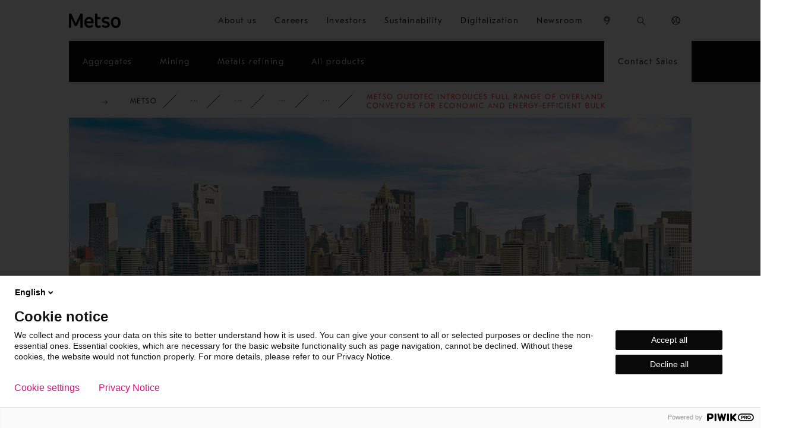

--- FILE ---
content_type: text/html; charset=utf-8
request_url: https://www.metso.com/corporate/media/news/2020/12/metso-outotec-introduces-full-range-of-overland-conveyors-for-economic-and-energy-efficient-bulk-material-transportation/?r=3
body_size: 36092
content:



<!DOCTYPE html>
<html x-ms-format-detection="none" class="no-js FeedEntryPage-top-level" lang="en">
<head>
    <meta charset="utf-8" />

<script type="text/javascript">
    window.jsErrors = [];
    window.onerror = function (errorMessage) { window.jsErrors[window.jsErrors.length] = errorMessage; };
</script>

<script type="text/javascript">
    var appInsights = window.appInsights || function (a) {
        function b(a) { c[a] = function () { var b = arguments; c.queue.push(function () { c[a].apply(c, b) }) } } var c = { config: a }, d = document, e = window; setTimeout(function () { var b = d.createElement("script"); b.src = a.url || "https://az416426.vo.msecnd.net/scripts/a/ai.0.js", d.getElementsByTagName("script")[0].parentNode.appendChild(b) }); try { c.cookie = d.cookie } catch (a) { } c.queue = []; for (var f = ["Event", "Exception", "Metric", "PageView", "Trace", "Dependency"]; f.length;)b("track" + f.pop()); if (b("setAuthenticatedUserContext"), b("clearAuthenticatedUserContext"), b("startTrackEvent"), b("stopTrackEvent"), b("startTrackPage"), b("stopTrackPage"), b("flush"), !a.disableExceptionTracking) { f = "onerror", b("_" + f); var g = e[f]; e[f] = function (a, b, d, e, h) { var i = g && g(a, b, d, e, h); return !0 !== i && c["_" + f](a, b, d, e, h), i } } return c
    }({
        instrumentationKey: "47e2f28d-56c3-4413-ac0e-7e019b89622a"
    });

    window.appInsights = appInsights, appInsights.queue && 0 === appInsights.queue.length && appInsights.trackPageView();
</script>
    <script>
        window.dataLayer = window.dataLayer || [];
        window.dataLayer = [{
            'page-category': 'Corporate',
            'page-details-country': '',
            'page-details-domain': 'www.metso.com',
            'page-details-language': 'en',
            'page-details-type': 'FeedEntryPage',
            'page-purpose': '',
            'page-id': '27991',
            'taxonomy': {}
        }];
    </script>

    <meta http-equiv="Content-Language" content="en" />
    <meta name="viewport" content="width=device-width, initial-scale=1">
    <meta http-equiv="X-UA-Compatible" content="IE=Edge">

    <title>Metso Outotec introduces full range of overland conveyors for economic and energy-efficient bulk material transportation - Metso</title>
        <meta name="description" content="Metso Outotec introduces full range of overland conveyors for economic and energy-efficient bulk material transportation" />
    
    <meta name="msvalidate.01" content="867B55E266A4ED2AAC9ED1199D398BB8" />

    <link rel="apple-touch-icon" sizes="180x180" href="/apple-touch-icon.png">
    <link rel="icon" type="image/png" sizes="32x32" href="/favicon-32x32.png">
    <link rel="icon" type="image/png" sizes="16x16" href="/favicon-16x16.png">
    <link rel="manifest" href="/site.webmanifest" crossorigin="use-credentials">

    <link rel="canonical" href="https://www.metso.com/corporate/media/news/2020/12/metso-outotec-introduces-full-range-of-overland-conveyors-for-economic-and-energy-efficient-bulk-material-transportation/" />
    <link href="https://www.metso.com/corporate/media/news/2020/12/metso-outotec-introduces-full-range-of-overland-conveyors-for-economic-and-energy-efficient-bulk-material-transportation/" hreflang="en" rel="alternate" />
<link href="https://www.metso.cn/corporate/media/news/2020/12/metso-outotec-introduces-full-range-of-overland-conveyors-for-economic-and-energy-efficient-bulk-material-transportation/" hreflang="zh-Hans" rel="alternate" />
<link href="https://www.metso.com/corporate/media/news/2020/12/metso-outotec-introduces-full-range-of-overland-conveyors-for-economic-and-energy-efficient-bulk-material-transportation/" hreflang="x-default" rel="alternate" />


    <meta name="twitter:card" content="summary_large_image">
    <meta name="twitter:title" content="Metso Outotec introduces full range of overland conveyors for economic and energy-efficient bulk material transportation - Metso">
    <meta name="twitter:description" content="Metso Outotec introduces full range of overland conveyors for economic and energy-efficient bulk material transportation">
        <meta name="twitter:image:src" content="https://www.metso.com/contentassets/81bf922230104758915bee2b8c756604/default_facebook_open_graph_image-black-1200x630_v1.png?preset=og-image">
    <meta property="og:title" content="Metso Outotec introduces full range of overland conveyors for economic and energy-efficient bulk material transportation - Metso" />
    <meta property="og:type" content="website" />
        <meta property="og:image" content="https://www.metso.com/contentassets/81bf922230104758915bee2b8c756604/default_facebook_open_graph_image-black-1200x630_v1.png?preset=og-image" />
    <meta property="og:url" content="https://www.metso.com/corporate/media/news/2020/12/metso-outotec-introduces-full-range-of-overland-conveyors-for-economic-and-energy-efficient-bulk-material-transportation/" />
        <meta property="og:site_name" content="Metso" />
        <meta property="og:description" content="Metso Outotec introduces full range of overland conveyors for economic and energy-efficient bulk material transportation" />
        <meta property="fb:app_id" content="2817688435179370" />
<meta content="Metso Outotec introduces full range of overland conveyors for economic and energy-efficient bulk material transportation" name="master-lang-name" /><meta content="/corporate/media/news/2020/12/metso-outotec-introduces-full-range-of-overland-conveyors-for-economic-and-energy-efficient-bulk-material-transportation/" name="master-lang-url" />
<meta name="language" content="en" />
<meta name="page-sort-index" content="100" />
<meta name="page-id" content="27991" />
<meta name="parent-id" content="23119" /><link rel="stylesheet" href="/static/css/dist/initial-styles-ca10705764.css">
    <link rel='preload' href='/static/css/dist/app-add5ec114d.css' as='style' onload='this.onload=null;this.rel="stylesheet"'>

    <noscript><link rel="stylesheet" href="/static/css/dist/app-add5ec114d.css"></noscript>



        
            <meta name="facebook-domain-verification" content="7hoqu8rekozoyr76vtyppoc2t1pl8o" />

<script>
(function (m, a, z, e) {
  var s, t;
  try {
    t = m.sessionStorage.getItem('maze-us');
  } catch (err) {}

  if (!t) {
    t = new Date().getTime();
    try {
      m.sessionStorage.setItem('maze-us', t);
    } catch (err) {}
  }

  s = a.createElement('script');
  s.src = z + '?apiKey=' + e;
  s.async = true;
  a.getElementsByTagName('head')[0].appendChild(s);
  m.mazeUniversalSnippetApiKey = e;
})(window, document, 'https://snippet.maze.co/maze-universal-loader.js', 'ee5109aa-1a5b-41ac-89d2-c4a1225d2561');
</script>

<script src="https://cdn.c360a.salesforce.com/beacon/c360a/a3bad9b4-55fe-4753-b4e2-22c74e0aa4d6/scripts/c360a.min.js"></script>

        

    
<link rel="preload" type="text/css" href="/static/css/dist/breadcrumbs-db7f826113.css" as="style" onload="this.onload=null; this.rel='stylesheet'" />


<link rel="preload" type="text/css" href="/static/css/dist/feed-entry-page-9cfd51c3be.css" as="style" onload="this.onload=null; this.rel='stylesheet'" />


</head>
<body style="zoom: 1;" class="FeedEntryPage-top-level has-piwik">
    <a id="skip-to-main-content-link" href="#main-content">Skip to main content</a>
    <script type="text/javascript">
        (function (window, document, dataLayerName, id) {
            window[dataLayerName] = window[dataLayerName] || [], window[dataLayerName].push({ start: (new Date).getTime(), event: "stg.start" });
            var scripts = document.getElementsByTagName('script')[0], tags = document.createElement('script');
            function stgCreateCookie(a, b, c) {
                var d = ""; if (c) { var e = new Date; e.setTime(e.getTime() + 24 * c * 60 * 60 * 1e3), d = "; expires=" + e.toUTCString(); f = "; SameSite=Strict" }
                document.cookie = a + "=" + b + d + f + "; path=/"
            } var isStgDebug = (window.location.href.match("stg_debug") || document.cookie.match("stg_debug")) && !window.location.href.match("stg_disable_debug");
            stgCreateCookie("stg_debug", isStgDebug ? 1 : "", isStgDebug ? 14 : -1); var qP = []; dataLayerName !== "dataLayer" && qP.push("data_layer_name=" + dataLayerName), isStgDebug && qP.push("stg_debug");
            var qPString = qP.length > 0 ? ("?" + qP.join("&")) : ""; tags.async = !0, tags.src = "https://metso.containers.piwik.pro/" + id + ".js" + qPString, scripts.parentNode.insertBefore(tags, scripts);
            !function (a, n, i) {
                a[n] = a[n] || {}; for (var c = 0; c < i.length; c++)!function (i) {
                    a[n][i] = a[n][i] || {}, a[n][i].api = a[n][i].api || function () {
                        var a = [].slice.call(arguments, 0);
                        "string" == typeof a[0] && window[dataLayerName].push({ event: n + "." + i + ":" + a[0], parameters: [].slice.call(arguments, 1) })
                    }
                }(i[c])
            }(window, "ppms", ["tm", "cm"]);
        })(window, document, 'dataLayer', '0686b2d5-9e48-45a7-a69b-18272d75a147');
    </script>            <button type="button" class="cookie-settings-btn" aria-controls="ppms_cm_popup_overlay" title="Cookies settings" onClick="javascript: ppms.cm.api('openConsentForm', (popupId) => { document.getElementById(popupId).querySelector('#popup-link').focus(); });">
                <svg xmlns="http://www.w3.org/2000/svg" viewBox="0 0 48 48">
                    <defs>
                        <style>
                            .logo-cls-1 {
                                stroke-dasharray: 0 0 1 1
                            }

                            .logo-cls-1, .logo-cls-2 {
                                fill: none;
                                stroke: #000;
                                stroke-miterlimit: 10
                            }
                        </style>
                    </defs>
                    <path d="M6.528 27.117c.267 1.907.85 3.795 1.766 5.585" class="logo-cls-1" />
                    <path d="M6.424 26.001a17.917 17.917 0 0 1-.07-1.573c0-9.209 7.037-16.774 16.027-17.612M34.532 38.673a17.61 17.61 0 0 1-10.488 3.443c-5.861 0-11.057-2.85-14.276-7.24" class="logo-cls-2" />
                    <path d="M39.052 34.195a17.791 17.791 0 0 1-3.787 3.798M30.438 7.868a17.577 17.577 0 0 0-5.662-1.503" class="logo-cls-1" />
                    <path d="M40.026 32.017a17.62 17.62 0 0 0 1.706-7.59c0-7.159-4.253-13.325-10.37-16.108M19.944 4.569 23 6.608l-2.039 3.056M22.521 20.735v1.056M35.07 21.812l-2.275.675-1.147-2.904-2.267.44.764-2.905-2.102-.956.451-2.077a11.41 11.41 0 0 0-5.321-.898c-6.291.457-11.02 5.928-10.564 12.219.458 6.291 5.928 11.02 12.22 10.563 6.29-.457 11.02-5.928 10.562-12.219a11.445 11.445 0 0 0-.32-1.938Z" class="logo-cls-2" />
                    <path d="m25.953 28.879-1.817 2.142 1.881 1.35 1.279-1.59-1.343-1.902zM8.86 38.006l.677-3.611 3.611.677M43.224 31.071l-3.348 1.512-1.513-3.348M23.19 25.275v1.057M31.836 25.473v1.056M25.359 15.972v1.056M27.164 21.263v1.056M17.362 18.884v1.056M30.438 28.707v1.056M19.944 29.381v1.057M16.095 25.473v1.056" class="logo-cls-2" />
                </svg>
            </button>


    <header class="pagewrapper">
        <div class="pagewrapper__container megamenu grid">
            <div class="megamenu__logo">
                <a href="/" target="_self" title="Metso Outotec introduces full range of overland conveyors for economic and energy-efficient bulk material transportation - Metso" onclick="pushDataLayer('menu', this.href)">
                    <svg xmlns:xlink="http://www.w3.org/1999/xlink" xmlns="http://www.w3.org/2000/svg" width="115.4px" height="31.599998px" viewBox="0 0 115.4 31.599998" aria-hidden="true">
    <path d="M15.4 21.3L5.4 0L0 0L0 31.2L5.2 31.2L5.2 10.6L13.1 27.4L17.7 27.4L25.6 10.6L25.6 31.2L30.9 31.2L30.9 0L25.5 0L15.4 21.3Z" />
    <path d="M84.8 17.1L81.1 16.4C79.3 16 78.5 15.3 78.5 14C78.5 12 80.8 11.3 82.8 11.3C84.7 11.3 86.7 11.8 88.5 13L90.9 9.2C88.8 7.9 86 7 82.7 7C77.8 7 73.5 9.4 73.5 14.4C73.5 18.1 75.6 20.2 79.9 21.1L83.6 21.8C85.4 22.2 86.1 23 86.1 24.4C86.1 26 84.8 27.1 82.3 27.1C80.5 27.1 78.3 26.6 75.9 24.4L73.2 28C75.3 30.3 78.7 31.5 82.3 31.5C87.2 31.5 91.3 29.1 91.3 24.1C91.2 20 88.9 17.9 84.8 17.1" />
    <path d="M44.8 7.1C38.4 7.1 34.4 12.9 34.4 19.2C34.4 26 38.2 31.5 45.3 31.5C48.5 31.5 51.9 30.3 54.3 28.2L51.9 24.4C50.2 25.9 48.2 26.9 45.5 26.9C42.2 26.9 39.8 24.3 39.5 21.5L55.1 21.5C55.1 20.7 55.2 19.9 55.2 19.1C55.2 11.4 51.4 7.1 44.8 7.1M39.6 17.2C39.9 13.2 42.6 11.5 44.8 11.5C48 11.5 49.9 13.5 50 17.1L50 17.2L39.6 17.2L39.6 17.2Z" />
    <path d="M63.6 23.8L63.6 12.1L70.3 12.1L70.3 7.5L63.6 7.5L63.6 1.90735e-06L58.5 1.90735e-06L58.5 24.7C58.5 28.9 61.1 31.5 65.3 31.5C67.7 31.5 69.7 30.9 71.3 30.1L70 25.8C67.5 27 63.5 27.5 63.6 23.8" />
    <path d="M104.5 7.1C97.4 7.1 93.6 12.4 93.6 19.3C93.6 26.2 97.4 31.6 104.5 31.6C111.6 31.6 115.4 26.3 115.4 19.3C115.4 12.3 111.5 7.1 104.5 7.1M104.5 26.7C100.8 26.7 98.8 24 98.8 19.2C98.8 15 100.3 11.8 104.5 11.8C108.2 11.8 110.2 14.3 110.2 19.2C110.2 24.2 108.2 26.7 104.5 26.7" />
</svg>
                </a>
            </div>
            <div class="megamenu__hamburger">
                <button type="button" aria-controls="megamenu-first-level">
                    <span class="megamenu__hamburger--open">
                        <svg width="24" height="24" viewBox="0 0 24 24" xmlns="http://www.w3.org/2000/svg" aria-hidden="true">
    <path d="M21.9 18.8546V20.3776H2.10001V18.8546H21.9Z" />
    <path d="M21.9 11.2758V12.7988H2.10001V11.2758H21.9Z" />
    <path d="M21.9 3.62231V5.14539H2.10001V3.62231H21.9Z" />
</svg>

                        Menu
                    </span>
                    <span class="megamenu__hamburger--close">
                        <svg width="24" height="24" viewBox="0 0 24 24" xmlns="http://www.w3.org/2000/svg" aria-hidden="true">
    <path d="M18.6 4.23326L19.7667 5.39999L12.924 12.2407L19.7667 19.0833L18.6 20.25L11.7583 13.4082L4.91671 20.25L3.74998 19.0833L10.5909 12.2407L3.74998 5.39999L4.91671 4.23326L11.7583 11.0751L18.6 4.23326Z" />
</svg>
                        Close
                    </span>
                </button>
            </div>


    <ul class="megamenu__right-links" role="menubar">
        <li class="megamenu__right-links--corporate" role="none">
                <button type="button" 
                        role="menuitem" 
                        aria-haspopup="true" 
                        aria-expanded="false" 
                        class="megamenu__dropdown-toggle" 
                        onclick="pushDataLayer('menu', 'About us')">
                    <span>About us</span>
                    <svg width="24" height="24" viewBox="0 0 24 24" xmlns="http://www.w3.org/2000/svg" aria-hidden="true">
    <path d="M18.2197 7.82959L19.2803 8.89025L12 16.1706L4.71967 8.89025L5.78033 7.82959L12 14.0494L18.2197 7.82959Z" />
</svg>
                </button>
                <div class="subnavigation pagewrapper" role="none">
                        <ul class="subnavigation__list pagewrapper__container" role="menu" aria-label="About us">
<li class="megamenu-block megamenu-block--card-menu-block" role="none">
    <a href="/corporate/about-us/" target="_self" role="menuitem" data-type="nav-item" data-pos="1" data-nav-main-cat="About us" data-nav-sub-cat="About us main" onclick="pushDataLayer('menu', this.href)">
        <div class="megamenu-block__icon">
<svg viewBox="0 0 48 48" xmlns="http://www.w3.org/2000/svg" aria-hidden="true"><path d="m33 38.45v-12h-1.86v-12h-1.9v-5h-1.81v-1.89h-3v-.5h-1v.5h-3v1.85h-1.74v5h-1.9v12h-1.79v12h-1.52v1h21.05v-1h-1.53zm-11.5-29.89h4.93v.85h-4.93zm-1.81 1.85h8.55v4h-8.55zm-1.9 5h12.35v11h-12.35zm-1.79 12h16v11h-16zm-6.52 11.04h1v1h-1zm2 0h1v1h-1zm26.05 0h1v1h-1zm-2 0h1v1h-1zm-15.74-20.54h1v2h-1zm0 4h1v2h-1zm3.71-4h1v2h-1zm0 4h1v2h-1zm3.71-4h1v2h-1zm0 4h1v2h-1zm-8.95 7.5h2v1h-2zm0 3h2v1h-2zm0 3h2v1h-2zm4.71 0h2v1h-2zm0-6h2v1h-2zm0 3h2v1h-2zm4.71 3h2v1h-2zm0-6h2v1h-2zm0 3h2v1h-2zm-6.69-20.5h2v1h-2zm3.95 0h2v1h-2zm-1.47-8.85h1v1h-1zm0 2h1v1h-1z" /></svg>

        </div>
        <div class="megamenu-block__content">
            <h3 class="megamenu-block__title">
                About us main
            </h3>
            <p class="megamenu-block__text">
                Metso in brief. Learn about us, our purpose, vision &amp; values, business and strategy.
            </p>
        </div>
    </a>
</li><li class="megamenu-block megamenu-block--list-block" role="none">
    <div class="megamenu-block-inner" role="none">
        <div class="megamenu-block__icon">

        </div>
        <div class="megamenu-block__content">
            <h3 class="megamenu-block__title" role="none">
            </h3>
            <p class="megamenu-block__text megamenu-block__text--inside-list-block">
                
            </p>
        </div>
            <ul class="no-icons" role="menu">
                    <li role="none">
                        <a href="/corporate/about-us/purpose-vision/" 
                           title="Purpose, vision and values" 
                           role="menuitem"
                           target="_self" 
                           data-type="nav-item" 
                           data-pos="1" data-nav-main-cat="About us" 
                           data-nav-sub-cat="" 
                           onclick="pushDataLayer('menu', this.href)">

                            Purpose, vision and values
                        </a>
                    </li>
                    <li role="none">
                        <a href="/corporate/about-us/strategy/" 
                           title="Strategy" 
                           role="menuitem"
                           target="_self" 
                           data-type="nav-item" 
                           data-pos="2" data-nav-main-cat="About us" 
                           data-nav-sub-cat="" 
                           onclick="pushDataLayer('menu', this.href)">

                            Strategy
                        </a>
                    </li>
                    <li role="none">
                        <a href="/corporate/about-us/business/" 
                           title="Our business" 
                           role="menuitem"
                           target="_self" 
                           data-type="nav-item" 
                           data-pos="3" data-nav-main-cat="About us" 
                           data-nav-sub-cat="" 
                           onclick="pushDataLayer('menu', this.href)">

                            Our business
                        </a>
                    </li>
                    <li role="none">
                        <a href="/corporate/about-us/diversity--inclusion/" 
                           title="Diversity and inclusion" 
                           role="menuitem"
                           target="_self" 
                           data-type="nav-item" 
                           data-pos="4" data-nav-main-cat="About us" 
                           data-nav-sub-cat="" 
                           onclick="pushDataLayer('menu', this.href)">

                            Diversity and inclusion
                        </a>
                    </li>
            </ul>
    </div>
</li>                        </ul>
                        <div class="subnavigation__background-container">
                            <div class="subnavigation__background-container--inner"></div>
                        </div>
                </div>
        </li>
        <li class="megamenu__right-links--corporate" role="none">
                <button type="button" 
                        role="menuitem" 
                        aria-haspopup="true" 
                        aria-expanded="false" 
                        class="megamenu__dropdown-toggle" 
                        onclick="pushDataLayer('menu', 'Careers')">
                    <span>Careers</span>
                    <svg width="24" height="24" viewBox="0 0 24 24" xmlns="http://www.w3.org/2000/svg" aria-hidden="true">
    <path d="M18.2197 7.82959L19.2803 8.89025L12 16.1706L4.71967 8.89025L5.78033 7.82959L12 14.0494L18.2197 7.82959Z" />
</svg>
                </button>
                <div class="subnavigation pagewrapper" role="none">
                        <ul class="subnavigation__list pagewrapper__container" role="menu" aria-label="Careers">
<li class="megamenu-block megamenu-block--card-menu-block" role="none">
    <a href="/corporate/careers/" target="_self" role="menuitem" data-type="nav-item" data-pos="1" data-nav-main-cat="Careers" data-nav-sub-cat="Careers main" onclick="pushDataLayer('menu', this.href)">
        <div class="megamenu-block__icon">
<svg viewBox="0 0 48 48" xmlns="http://www.w3.org/2000/svg" aria-hidden="true"><circle cx="21.2" cy="11.7" r=".5" /><circle cx="26.9" cy="11.7" r=".5" /><path d="m26 16.6c-.6.4-1.3.6-2 .6s-1.3-.2-1.9-.5l-.5.8c.7.5 1.5.7 2.4.7 1 0 1.8-.3 2.6-.8z" /><path d="m25.6 42h1v1h-1z" /><path d="m25.6 40h1v1h-1z" /><path d="m38.7 26.6c-1.1.8-2.5.8-3.7.1l-.5.8c.7.4 1.5.7 2.3.7.9 0 1.7-.3 2.5-.8z" /><path d="m44.4 21.2v-1.1c0-.5-.3-1-.8-1.2-.3-2.7-2-4.9-4.5-6-.1-.2-.1-.4-.3-.6-.2-.3-.6-.4-.9-.4h-2.4c-.5.1-1 .5-1.1 1-1.2.5-2.2 1.4-3 2.4v-4.7c.1-.6.1-1.1 0-1.7-.2-2-1.2-3.8-2.8-5s-3.5-1.8-5.5-1.6c-4.1.4-7.1 4.1-6.6 8.1v4.9c-1.1-1.9-3.1-3.2-5.4-3.2-3.5 0-6.3 2.8-6.3 6.3v1c-.5.2-.9.7-.9 1.4v.9c0 .6.4 1.2.9 1.4 0 1.7.8 3.3 1.9 4.4l-.6.9c-.7.5-1.4 1-2.1 1.6-.3.2-.5.5-.7.7l.7.7c.2-.2.5-.5.7-.7.4-.4.9-.7 1.4-1l1.9 8.7 1-.2-.9-4.1 1-.7.9 2.1-.5 3.4 1 .1.4-3.1h.2.2l.4 3.1 1-.1-.5-3.4.9-2.1 1 .7-1.1 4.8 1 .2 2.1-9.5 1.8.9.1 1.5-1.4 1 1 1-2.4 4.8.9.4 2.7-5.4-.7-.6.9-.6v-.9c.7.5 1.4 1.1 2 1.7s.9 1.4.9 2.2v3.4h1v-3.4c0-1.1-.4-2.1-1.1-2.9l-.3-3.9c.6.7 1.5 1.3 2.5 1.3s1.9-.6 2.5-1.3l-.4 5.1c-.3.6-.4 1.2-.4 1.8v2.3 1h1v-1-2.2c0-.8.3-1.5.8-2.1.3-.3.5-.5.8-.8v6.1h1v-1h2.2v1h1v-8.7l.2-.1v.4c0 1.1.4 2.1 1.2 2.9s1.8 1.2 2.9 1.2 2.1-.4 2.9-1.2 1.2-1.8 1.2-2.9v-.4l.3.1v3.9h1v-3.5c.4.2.7.3 1.1.5l.5-.9c-.6-.4-1.3-.7-2-.9l-.8-.2v-.1l.1-.1c.6-.6 1-1.3 1.3-2.1h.3c1.3 0 2.4-1.1 2.4-2.4v-1.9c-.2-.5-.4-1-.7-1.4zm-25.5-15.6c1.1-1.4 2.6-2.2 4.4-2.4 1.6-.2 3.3.3 4.7 1.4s2.2 2.6 2.4 4.4c.1.5.1 1 0 1.5v1c-.1-.1-.2-.1-.3-.2v-.3c0-2.4-2.7-2.8-4.9-3.2-1.9-.3-3.1-.5-3.1-1.3v-1h-1v1c0 .9-.6 1.3-1.6 1.8-.8.4-1.6.8-1.6 1.9v1c-.1.1-.3.1-.4.2v-1.1c-.2-1.7.3-3.3 1.4-4.7zm-.5 8.3c-.2 0-.4-.2-.4-.4v-.9c0-.2.2-.4.4-.4h.5v-1.9c0-.4.3-.6 1.1-1 .6-.3 1.4-.7 1.8-1.4.7.6 2 .8 3.3 1 2.4.4 4.1.7 4.1 2.2v1.1h.5c.2 0 .4.2.4.4v.9c0 .2-.2.4-.4.4h-.5v.8c0 2.8-2.3 5.1-5.1 5.1-2.9.1-5.2-2.2-5.2-5.1v-.8zm.4 4h-1.2l-.1-3.3c.1.1.2.2.4.2 0 1.1.3 2.2.9 3.1zm9.4 1.3.1-.1h1.4c-.3.3-.5.6-.5 1v1l-1-.5zm1.4 3.4c0-.5.2-.9.6-1.1h.3v4.2h-.2c-.4-.2-.7-.6-.7-1.2zm.5-4.5h-1c.6-.9 1-2 1-3.2.1 0 .2-.1.3-.2v2.3c-.1.3-.2.7-.3 1.1zm-12.7.7h2.2l.3.3-.1 1.4-1.5.8v-.6c0-.6-.4-1.1-.9-1.3zm-1.4-2.2c.1.4.2.8.3 1.2-.5.1-1.2.1-2 0 .5-.4 1.1-.8 1.7-1.2zm-.5-.8c-.9.5-1.8 1.2-2.5 1.9-.3-.1-.6-.2-.8-.3.9-.9 1.9-1.6 3-2.1.1.2.2.3.3.5zm-1-1.3c-1.2.6-2.3 1.4-3.3 2.3-.2-.2-.4-.3-.6-.5 1.1-.9 2.2-1.6 3.3-2.3.2.1.4.3.6.5zm-2.6-1.3c.3.1.5.1.8.2-.8.7-1.7 1.3-2.6 2-.1-.2-.2-.5-.3-.8.6-.7 1.3-1.1 2.1-1.4zm-2.4.3c.1 0 .2-.1.3-.1-.1 0-.2.1-.3.2zm-.9.3c0 .2.1.4.2.6-.3 0-.6-.1-.9-.1.2-.2.5-.3.7-.5zm-1.6 1.3c.7.2 1.4.3 2.1.3 0 .1.1.3.1.4l-.1.1c-.8.1-1.7 0-2.5-.3.1-.2.2-.3.4-.5zm-.8 1.5c.7.2 1.5.4 2.3.4h.3c-.1.1-.2.2-.3.4-.8.1-1.7 0-2.5-.3 0-.2.1-.3.2-.5zm-.4 1.4c.3.1.6.2.9.2-.3.1-.6.1-1 .1.1 0 .1-.2.1-.3zm0 5v-.7h-.5c-.3 0-.5-.2-.5-.5v-1c0-.2.2-.4.4-.4h.5v-1c2.7-.1 3.7-1.3 4.1-2.5 1.7 2 4.9 2.2 6.5 2.1v1.5h.5c.2 0 .4.2.4.4v1c0 .3-.2.5-.5.5h-.5v.6c0 2.9-2.4 5.3-5.3 5.3s-5.1-2.4-5.1-5.3zm7.6 5.9-2.2 2-2.2-1.9c.6.1 1.3.3 2.1.3s1.6-.2 2.3-.4zm-5.6 4.1-.9-4 .2-.3 3.1 2.7zm3.6 2h-.3-.3l-.9-2.1 1.2-.8 1.2.8zm3-2-2.4-1.6 3.1-2.7.2.3zm1.7-4.5-.7-1c.8-.8 1.4-1.8 1.7-3l.8.5-.6.6.9 4.1zm3.5 2.2-1.1-4.9 1.1-1.1-1.4-.9.1-1.5 1.6-.8.8 10.1c-.4-.3-.7-.6-1.1-.9zm4.4-1.6c-1.1 0-2.3-1.4-2.7-2.1l-.5-6v-1c.9.6 2 .9 3.2.9s2.3-.3 3.2-.9v1l-.5 6.1c-.4.6-1.6 2-2.7 2zm4.2 2.6c-.4.2-.7.5-1 .8l.9-10.9.6.3c-.1.2-.1.5-.1.7v1.9c0 .7.3 1.3.8 1.8zm3.2 5.3h-2.2v-4.9c.7-.5 1.5-1 2.2-1.3zm1.4-7.9-1 .4c-.8.3-1.7.8-2.4 1.2l.9-4c.2.1.5.1.7.1h.3c.3.8.8 1.6 1.5 2.2zm7 1.6c0 .8-.3 1.6-.9 2.1-.6.6-1.3.9-2.1.9s-1.6-.3-2.1-.9c-.6-.6-.9-1.3-.9-2.2v-.8c.9.5 1.9.9 3 .9s2.1-.3 3-.8zm.4-2.4c-.9.9-2.2 1.4-3.5 1.4-2.4 0-4.4-1.8-4.8-4.1.5.3 1 .5 1.6.5h.1c1.2 0 2.4-.8 2.8-1.9.1-.1.2-.2.3-.2s.3.1.3.1c.7 1.6 2.5 2.3 4.1 1.7.1-.1.3-.1.4-.2-.1 1.1-.5 2-1.3 2.7zm1.9-5.1c-.1.8-.6 1.5-1.3 1.8-1.1.4-2.3-.1-2.8-1.2-.3-.4-.7-.6-1.2-.6s-.9.2-1.2.6l-.1.1c-.3.8-1.1 1.3-1.9 1.3-1.1 0-2.1-1-2-2.2v-1.4h10.5zm.5-2.6h-11.3l-.9-.2v-.4c0-.2.1-.3.3-.3h1.5v-1h-.9c0-2 1.3-3.8 3.1-4.7v1.7h1v-2.5c0-.2.1-.3.3-.3h2.3c.2 0 .3.1.3.3v3.3h1v-2.6c1.8 1 3.1 2.7 3.4 4.8h-.9v1h1.4c.2 0 .3.2.3.3v.4zm1.4 3.9c0 .6-.4 1.1-.9 1.3v-2.4c0-.1 0-.3 0-.4v-1.5l.3-.1c.4.3.6.7.6 1.1z" /><circle cx="8.2" cy="19.8" r=".5" /><circle cx="14" cy="19.8" r=".5" /><path d="m13.1 25c-.6.4-1.3.7-2.1.6-.6 0-1.3-.2-1.9-.6l-.5.8c.7.5 1.6.8 2.4.8 1 0 1.9-.3 2.7-.8z" /><path d="m2.7 31.4c-.3.4-.5.8-.6 1.1l1 .3c.1-.3.2-.5.4-.8z" /><path d="m41.1 35h1v1h-1z" /></svg>
        </div>
        <div class="megamenu-block__content">
            <h3 class="megamenu-block__title">
                Careers main
            </h3>
            <p class="megamenu-block__text">
                Would you like to take the opportunity to influence the industry towards a more responsible use of the world’s natural resources?
            </p>
        </div>
    </a>
</li><li class="megamenu-block megamenu-block--list-block" role="none">
    <div class="megamenu-block-inner" role="none">
        <div class="megamenu-block__icon">

        </div>
        <div class="megamenu-block__content">
            <h3 class="megamenu-block__title" role="none">
            </h3>
            <p class="megamenu-block__text megamenu-block__text--inside-list-block">
                
            </p>
        </div>
            <ul class="no-icons" role="menu">
                    <li role="none">
                        <a href="/corporate/careers/open-jobs/" 
                           title="Open jobs" 
                           role="menuitem"
                           target="_self" 
                           data-type="nav-item" 
                           data-pos="1" data-nav-main-cat="Careers" 
                           data-nav-sub-cat="" 
                           onclick="pushDataLayer('menu', this.href)">

                            Open jobs
                        </a>
                    </li>
                    <li role="none">
                        <a href="/corporate/careers/working-at-metso/" 
                           title="Working at Metso" 
                           role="menuitem"
                           target="_self" 
                           data-type="nav-item" 
                           data-pos="2" data-nav-main-cat="Careers" 
                           data-nav-sub-cat="" 
                           onclick="pushDataLayer('menu', this.href)">

                            Working at Metso
                        </a>
                    </li>
                    <li role="none">
                        <a href="/corporate/careers/students-and-graduates/" 
                           title="Students and graduates" 
                           role="menuitem"
                           target="_self" 
                           data-type="nav-item" 
                           data-pos="3" data-nav-main-cat="Careers" 
                           data-nav-sub-cat="" 
                           onclick="pushDataLayer('menu', this.href)">

                            Students and graduates
                        </a>
                    </li>
                    <li role="none">
                        <a href="/corporate/careers/working-at-metso/our-people/" 
                           title="Meet our people" 
                           role="menuitem"
                           target="_self" 
                           data-type="nav-item" 
                           data-pos="4" data-nav-main-cat="Careers" 
                           data-nav-sub-cat="" 
                           onclick="pushDataLayer('menu', this.href)">

                            Meet our people
                        </a>
                    </li>
            </ul>
    </div>
</li>                        </ul>
                        <div class="subnavigation__background-container">
                            <div class="subnavigation__background-container--inner"></div>
                        </div>
                </div>
        </li>
        <li class="megamenu__right-links--corporate" role="none">
                <button type="button" 
                        role="menuitem" 
                        aria-haspopup="true" 
                        aria-expanded="false" 
                        class="megamenu__dropdown-toggle" 
                        onclick="pushDataLayer('menu', 'Investors')">
                    <span>Investors</span>
                    <svg width="24" height="24" viewBox="0 0 24 24" xmlns="http://www.w3.org/2000/svg" aria-hidden="true">
    <path d="M18.2197 7.82959L19.2803 8.89025L12 16.1706L4.71967 8.89025L5.78033 7.82959L12 14.0494L18.2197 7.82959Z" />
</svg>
                </button>
                <div class="subnavigation pagewrapper" role="none">
                        <ul class="subnavigation__list pagewrapper__container" role="menu" aria-label="Investors">
<li class="megamenu-block megamenu-block--card-menu-block" role="none">
    <a href="/corporate/investors/" target="_self" role="menuitem" data-type="nav-item" data-pos="1" data-nav-main-cat="Investors" data-nav-sub-cat="Investors main" onclick="pushDataLayer('menu', this.href)">
        <div class="megamenu-block__icon">
<svg viewBox="0 0 48 48" xmlns="http://www.w3.org/2000/svg" aria-hidden="true"><path d="m36.15 34.01-.7.71 2.23 2.17h-28.16v-24.15l2.14 2.2.72-.7-3.37-3.46-3.33 3.44.71.7 2.13-2.19v25.16h29.15l-2.21 2.14.7.71 3.46-3.36zm-21.422-5.751.71-.704.704.71-.71.704zm-2.848 2.815.71-.704.704.71-.71.704zm1.425-1.403.711-.704.704.711-.711.704zm4.894-1.37.703-.712.712.703-.703.712zm1.414 1.404.703-.712.712.703-.703.712zm5.067-1.176.721-.693.693.721-.721.693zm-1.448 1.375.722-.692.692.722-.722.692zm5.063-1.497.729-.685.685.729-.729.685zm1.368 1.465.729-.685.685.729-.729.685zm-17.733-5.812.62.79 3.77-3c.271.185.592.283.92.28.9.006 1.634-.72 1.64-1.62 0-.007 0-.013 0-.02 0-.277-.073-.549-.21-.79l2.83-3c.23.116.483.177.74.18.266-.003.527-.072.76-.2l2.81 2.84c-.124.227-.19.481-.19.74-.01.911.72 1.658 1.631 1.668s1.658-.72 1.668-1.631c.005-.407-.141-.801-.41-1.107l3.3-5.19c.14.04.285.06.43.06.911 0 1.65-.739 1.65-1.65s-.739-1.65-1.65-1.65-1.65.739-1.65 1.65v.01c.014.366.148.717.38 1l-3.31 5.15c-.13-.016-.26-.016-.39 0-.266.004-.526.073-.76.2l-2.809-2.77c.12-.228.182-.482.18-.74-.071-.909-.865-1.588-1.773-1.517-.81.063-1.453.707-1.517 1.517.003.269.072.533.2.77l-2.85 3c-.216-.112-.456-.171-.7-.17-.911 0-1.65.739-1.65 1.65.001.198.038.395.11.58zm20.31-12.25c.359 0 .65.291.65.65s-.291.65-.65.65-.65-.291-.65-.65c0-.359.291-.65.65-.65zm-5 7.79c.359 0 .65.291.65.65s-.291.65-.65.65-.65-.291-.65-.65c0-.359.29-.65.65-.65.01-.001.02 0 .03 0zm-5-5c.359 0 .65.291.65.65s-.291.65-.65.65-.65-.291-.65-.65c0-.003 0-.007 0-.01-.011-.353.266-.649.62-.66h.03zm-5 5.26c.359 0 .65.291.65.65s-.291.65-.65.65-.65-.291-.65-.65c-.011-.359.271-.659.63-.67h.02zm1.64 6.69c.006-.911-.729-1.654-1.64-1.66s-1.654.729-1.66 1.64.729 1.654 1.64 1.66h.02c.906 0 1.64-.734 1.64-1.64zm-2.29 0c-.006-.359.281-.654.64-.66s.654.281.66.64-.281.654-.64.66c-.003 0-.007 0-.01 0-.355 0-.645-.285-.65-.64zm5.65 6.7c.911 0 1.65-.739 1.65-1.65s-.739-1.65-1.65-1.65-1.65.739-1.65 1.65v.01c0 .906.734 1.64 1.64 1.64zm0-2.29c.359 0 .65.291.65.65s-.291.65-.65.65-.65-.291-.65-.65c.021-.343.306-.611.65-.61zm5.03-2.65c.911 0 1.65-.739 1.65-1.65s-.739-1.65-1.65-1.65-1.65.739-1.65 1.65v.01c0 .906.734 1.64 1.64 1.64zm0-2.29c.359 0 .65.291.65.65s-.291.65-.65.65-.65-.291-.65-.65c-.011-.359.271-.659.63-.67h.02zm4.97 7.4c.911 0 1.65-.739 1.65-1.65s-.739-1.65-1.65-1.65-1.65.739-1.65 1.65c-.006.906.724 1.644 1.63 1.65zm0-2.3c.359 0 .65.291.65.65s-.291.65-.65.65-.65-.291-.65-.65c0-.359.291-.65.65-.65z" /></svg>

        </div>
        <div class="megamenu-block__content">
            <h3 class="megamenu-block__title">
                Investors main
            </h3>
            <p class="megamenu-block__text">
                Metso aims to deliver significant value to all its stakeholders through a range of strategic, commercial, operational and financial benefits.
            </p>
        </div>
    </a>
</li><li class="megamenu-block megamenu-block--list-block" role="none">
    <div class="megamenu-block-inner" role="none">
        <div class="megamenu-block__icon">

        </div>
        <div class="megamenu-block__content">
            <h3 class="megamenu-block__title" role="none">
            </h3>
            <p class="megamenu-block__text megamenu-block__text--inside-list-block">
                
            </p>
        </div>
            <ul class="no-icons" role="menu">
                    <li role="none">
                        <a href="/corporate/investors/why-to-invest/" 
                           title="Why invest" 
                           role="menuitem"
                           target="_self" 
                           data-type="nav-item" 
                           data-pos="1" data-nav-main-cat="Investors" 
                           data-nav-sub-cat="" 
                           onclick="pushDataLayer('menu', this.href)">

                            Why invest
                        </a>
                    </li>
                    <li role="none">
                        <a href="/corporate/investors/financials/" 
                           title="Financials" 
                           role="menuitem"
                           target="_self" 
                           data-type="nav-item" 
                           data-pos="2" data-nav-main-cat="Investors" 
                           data-nav-sub-cat="" 
                           onclick="pushDataLayer('menu', this.href)">

                            Financials
                        </a>
                    </li>
                    <li role="none">
                        <a href="/corporate/investors/shares/" 
                           title="Share" 
                           role="menuitem"
                           target="_self" 
                           data-type="nav-item" 
                           data-pos="3" data-nav-main-cat="Investors" 
                           data-nav-sub-cat="" 
                           onclick="pushDataLayer('menu', this.href)">

                            Share
                        </a>
                    </li>
                    <li role="none">
                        <a href="/corporate/investors/calendar/" 
                           title="IR calendar" 
                           role="menuitem"
                           target="_self" 
                           data-type="nav-item" 
                           data-pos="4" data-nav-main-cat="Investors" 
                           data-nav-sub-cat="" 
                           onclick="pushDataLayer('menu', this.href)">

                            IR calendar
                        </a>
                    </li>
                    <li role="none">
                        <a href="/corporate/investors/reports-and-presentations/" 
                           title="Reports and presentations" 
                           role="menuitem"
                           target="_self" 
                           data-type="nav-item" 
                           data-pos="5" data-nav-main-cat="Investors" 
                           data-nav-sub-cat="" 
                           onclick="pushDataLayer('menu', this.href)">

                            Reports and presentations
                        </a>
                    </li>
                    <li role="none">
                        <a href="/corporate/investors/governance/" 
                           title="Governance" 
                           role="menuitem"
                           target="_self" 
                           data-type="nav-item" 
                           data-pos="6" data-nav-main-cat="Investors" 
                           data-nav-sub-cat="" 
                           onclick="pushDataLayer('menu', this.href)">

                            Governance
                        </a>
                    </li>
                    <li role="none">
                        <a href="/corporate/investors/debt-investors/" 
                           title="Debt investors" 
                           role="menuitem"
                           target="_self" 
                           data-type="nav-item" 
                           data-pos="7" data-nav-main-cat="Investors" 
                           data-nav-sub-cat="" 
                           onclick="pushDataLayer('menu', this.href)">

                            Debt investors
                        </a>
                    </li>
            </ul>
    </div>
</li>                        </ul>
                        <div class="subnavigation__background-container">
                            <div class="subnavigation__background-container--inner"></div>
                        </div>
                </div>
        </li>
        <li class="megamenu__right-links--corporate" role="none">
                <button type="button" 
                        role="menuitem" 
                        aria-haspopup="true" 
                        aria-expanded="false" 
                        class="megamenu__dropdown-toggle" 
                        onclick="pushDataLayer('menu', 'Sustainability')">
                    <span>Sustainability</span>
                    <svg width="24" height="24" viewBox="0 0 24 24" xmlns="http://www.w3.org/2000/svg" aria-hidden="true">
    <path d="M18.2197 7.82959L19.2803 8.89025L12 16.1706L4.71967 8.89025L5.78033 7.82959L12 14.0494L18.2197 7.82959Z" />
</svg>
                </button>
                <div class="subnavigation pagewrapper" role="none">
                        <ul class="subnavigation__list pagewrapper__container" role="menu" aria-label="Sustainability">
<li class="megamenu-block megamenu-block--card-menu-block" role="none">
    <a href="/corporate/sustainability/" target="_self" role="menuitem" data-type="nav-item" data-pos="1" data-nav-main-cat="Sustainability" data-nav-sub-cat="Sustainability main" onclick="pushDataLayer('menu', this.href)">
        <div class="megamenu-block__icon">
<svg viewBox="0 0 48 48" xmlns="http://www.w3.org/2000/svg" aria-hidden="true"><path d="m42.57 25.46-1.17-2 .74-2.15-1.86-1.31-.21-2.26-2.23-.45-1.12-2-2.22.5-1.82-1.36-1.82 1.36-.86-.14c-1.612-4.484-5.865-7.472-10.63-7.47h-.2c-6.27.231-11.165 5.501-10.934 11.771.222 6.019 5.102 10.818 11.124 10.939h.19c1.742-.031 3.454-.466 5-1.27l1.59.68.67 2.17h1.31v7.46l4.53-2.52 4.54 2.5v-7.44h1.32l.68-2.17 2.09-.9-.28-2.27zm-13.72-10.07-.22-.05-1.11 2-2.23.45-.21 2.21-1.86 1.32.65 1.92c-2.67-.48-2.59-2.38-2.51-4.39.019-.386.019-.774 0-1.16-.103-.742-.456-1.426-1-1.94-.81-.95-1.11-1.37-.15-2.26.402-.164.838-.229 1.27-.19.676.075 1.359-.076 1.94-.43.65-.56.43-1.47.26-2.21-.058-.207-.101-.417-.13-.63 2.383 1.049 4.277 2.966 5.3 5.36zm-19 .18c.296-.191.655-.26 1-.19.41.16.64.89.87 1.6.122.444.286.876.49 1.29.335.521.791.954 1.33 1.26 1.11.77 2.16 1.5 1.36 4.11-.34 1.08-.6 1-2 .82-.893-.147-1.795-.224-2.7-.23-1.389-2.694-1.517-5.863-.35-8.66zm9.74 14.31h-.18c-3.477-.005-6.719-1.756-8.63-4.66.78 0 1.42.14 2 .22.397.07.798.113 1.2.13.85 0 1.51-.32 1.92-1.65 1-3.31-.57-4.41-1.74-5.22-.394-.229-.735-.539-1-.91-.173-.36-.313-.735-.42-1.12-.29-.93-.6-1.89-1.45-2.23-.248-.095-.516-.129-.78-.1.417-.727.925-1.399 1.51-2 1.908-1.975 4.524-3.109 7.27-3.15h.18c1.076-.001 2.145.164 3.17.49-.011.423.046.845.17 1.25.11.47.25 1.06.06 1.22-.41.172-.858.237-1.3.19-.681-.084-1.369.079-1.94.46-1.7 1.57-.63 2.82.07 3.64.396.348.669.815.78 1.33.019.36.019.72 0 1.08-.08 1.89-.19 4.68 3.17 5.38l-.74 1.24 1.55 1.67-.19 1.57c-1.457.771-3.081 1.173-4.73 1.17zm13.14 6.37-3.53 2v-5.78l1.47 1.68 2.07-1 2.07 1 1.45-1.67v5.72zm5.7-6.7-.59 1.9h-2l-1.31 1.49-1.81-.83-1.81.83-1.31-1.49h-2l-.6-1.9-1.83-.78.23-2-1.4-1.44 1-1.71-.64-1.89 1.64-1.15.19-2 2-.39 1-1.73 1.94.43 1.6-1.19 1.59 1.19 1.95-.43 1 1.73 2 .39.18 2 1.55 1.15-.64 1.89 1 1.71-1.36 1.46.23 2zm-2.31-10.07c-.298-.214-.616-.398-.95-.55l-.41.91c.273.127.534.277.78.45zm1.51 1.52c-.202-.305-.433-.59-.69-.85l-.71.69c.209.218.396.456.56.71zm-5.53-1.59-.12-1c-.36.041-.715.118-1.06.23l.29 1c.29-.102.587-.179.89-.23zm2.05-.85c-.354-.087-.716-.144-1.08-.17l-.06 1c.3.021.598.068.89.14zm3.35 4.69 1-.22c-.083-.342-.194-.676-.33-1l-.92.39c.106.269.19.547.25.83zm-3.44 5.81.29 1c.345-.103.68-.236 1-.4l-.45-.89c-.272.118-.553.215-.84.29zm2.83-2.16.85.53c.191-.318.352-.652.48-1l-.93-.36c-.108.288-.242.566-.4.83zm.72-2.75v.17c-.001.302-.028.603-.08.9l1 .18c.069-.359.102-.724.1-1.09v-.2zm-1.94 4.1.61.79c.29-.22.558-.468.8-.74l-.74-.67c-.206.224-.43.432-.67.62zm-7.93-3.84h-1c.01.363.05.724.12 1.08l1-.2c-.065-.289-.105-.584-.12-.88zm.6 3.97c.254.261.528.502.82.72l.59-.8c-.243-.184-.47-.388-.68-.61zm1.75 1.28c.322.158.656.289 1 .39l.27-1c-.294-.077-.579-.184-.85-.32zm-1.99-3.49-.93.38c.141.345.308.68.5 1l.85-.54c-.169-.264-.31-.546-.42-.84zm2.28-6.17-.47-.89c-.322.169-.627.37-.91.6l.61.78c.243-.184.5-.348.77-.49zm-1.38 1.07-.75-.66c-.24.273-.454.568-.64.88l.86.51c.153-.26.33-.504.53-.73zm3.27 8.17-.09 1h.5c.197.01.393.01.59 0l-.09-1c-.303.03-.607.03-.91 0zm-4.27-6.62-.94-.34c-.124.324-.218.659-.28 1l1 .17c.051-.282.125-.56.22-.83zm7.2-.27-3.4 3.41-1.65-1.64-.7.7 2.35 2.36 4.11-4.12z" /></svg>

        </div>
        <div class="megamenu-block__content">
            <h3 class="megamenu-block__title">
                Sustainability main
            </h3>
            <p class="megamenu-block__text">
                Sustainability means that we do things efficiently and responsibly in terms of the environment, people and the economy.
            </p>
        </div>
    </a>
</li><li class="megamenu-block megamenu-block--list-block" role="none">
    <div class="megamenu-block-inner" role="none">
        <div class="megamenu-block__icon">

        </div>
        <div class="megamenu-block__content">
            <h3 class="megamenu-block__title" role="none">
            </h3>
            <p class="megamenu-block__text megamenu-block__text--inside-list-block">
                
            </p>
        </div>
            <ul class="no-icons" role="menu">
                    <li role="none">
                        <a href="/corporate/sustainability/our-metso-plus-offering/" 
                           title="Metso Plus offering and innovations" 
                           role="menuitem"
                           target="_self" 
                           data-type="nav-item" 
                           data-pos="1" data-nav-main-cat="Sustainability" 
                           data-nav-sub-cat="" 
                           onclick="pushDataLayer('menu', this.href)">

                            Metso Plus offering and innovations
                        </a>
                    </li>
                    <li role="none">
                        <a href="/corporate/sustainability/health-and-safety/" 
                           title="Health and safety" 
                           role="menuitem"
                           target="_self" 
                           data-type="nav-item" 
                           data-pos="2" data-nav-main-cat="Sustainability" 
                           data-nav-sub-cat="" 
                           onclick="pushDataLayer('menu', this.href)">

                            Health and safety
                        </a>
                    </li>
                    <li role="none">
                        <a href="/corporate/sustainability/environmental-footprint/" 
                           title="Environmental operations" 
                           role="menuitem"
                           target="_self" 
                           data-type="nav-item" 
                           data-pos="3" data-nav-main-cat="Sustainability" 
                           data-nav-sub-cat="" 
                           onclick="pushDataLayer('menu', this.href)">

                            Environmental operations
                        </a>
                    </li>
                    <li role="none">
                        <a href="/corporate/sustainability/responsible-procurement/" 
                           title="Responsible procurement" 
                           role="menuitem"
                           target="_self" 
                           data-type="nav-item" 
                           data-pos="4" data-nav-main-cat="Sustainability" 
                           data-nav-sub-cat="" 
                           onclick="pushDataLayer('menu', this.href)">

                            Responsible procurement
                        </a>
                    </li>
                    <li role="none">
                        <a href="/corporate/sustainability/engaged-and-diverse-experts/" 
                           title="People" 
                           role="menuitem"
                           target="_self" 
                           data-type="nav-item" 
                           data-pos="5" data-nav-main-cat="Sustainability" 
                           data-nav-sub-cat="" 
                           onclick="pushDataLayer('menu', this.href)">

                            People
                        </a>
                    </li>
                    <li role="none">
                        <a href="/corporate/sustainability/corporate-social-responsibility/" 
                           title="Corporate social responsibility" 
                           role="menuitem"
                           target="_self" 
                           data-type="nav-item" 
                           data-pos="6" data-nav-main-cat="Sustainability" 
                           data-nav-sub-cat="" 
                           onclick="pushDataLayer('menu', this.href)">

                            Corporate social responsibility
                        </a>
                    </li>
                    <li role="none">
                        <a href="/corporate/sustainability/ethics-and-compliance/" 
                           title="Ethics and compliance" 
                           role="menuitem"
                           target="_self" 
                           data-type="nav-item" 
                           data-pos="7" data-nav-main-cat="Sustainability" 
                           data-nav-sub-cat="" 
                           onclick="pushDataLayer('menu', this.href)">

                            Ethics and compliance
                        </a>
                    </li>
            </ul>
    </div>
</li>                        </ul>
                        <div class="subnavigation__background-container">
                            <div class="subnavigation__background-container--inner"></div>
                        </div>
                </div>
        </li>
        <li class="megamenu__right-links--corporate" role="none">
                <button type="button" 
                        role="menuitem" 
                        aria-haspopup="true" 
                        aria-expanded="false" 
                        class="megamenu__dropdown-toggle" 
                        onclick="pushDataLayer('menu', 'Digitalization')">
                    <span>Digitalization</span>
                    <svg width="24" height="24" viewBox="0 0 24 24" xmlns="http://www.w3.org/2000/svg" aria-hidden="true">
    <path d="M18.2197 7.82959L19.2803 8.89025L12 16.1706L4.71967 8.89025L5.78033 7.82959L12 14.0494L18.2197 7.82959Z" />
</svg>
                </button>
                <div class="subnavigation pagewrapper" role="none">
                        <ul class="subnavigation__list pagewrapper__container" role="menu" aria-label="Digitalization">
<li class="megamenu-block megamenu-block--card-menu-block" role="none">
    <a href="/products-and-services/digitalization/" target="_self" role="menuitem" data-type="nav-item" data-pos="1" data-nav-main-cat="Digitalization" data-nav-sub-cat="Digitalization" onclick="pushDataLayer('menu', this.href)">
        <div class="megamenu-block__icon">
<svg viewBox="0 0 48 48" xmlns="http://www.w3.org/2000/svg" aria-hidden="true"><path d="m27.91 20.29h-7.57v7.57h7.57zm-1 6.57h-5.57v-5.57h5.57zm5.92-5.52h1v1h-1zm0 4.46h1v1h-1zm-18.51 2.24h1v1h-1zm25.84-1.88v-2.59h-8.83v-1.23h.5v-1h-.5v-1.24h6.07c.333.931 1.358 1.415 2.288 1.082.931-.333 1.415-1.358 1.082-2.288-.333-.931-1.358-1.415-2.288-1.082-.576.206-1.007.692-1.142 1.288h-6v-2.23h-2.25v-4.66h3c.276.949 1.27 1.495 2.219 1.219s1.495-1.27 1.219-2.219-1.27-1.495-2.219-1.219c-.588.171-1.048.631-1.219 1.219h-4v5.66h-1.23v-2.61h-1v2.61h-1.24v-9.87c.949-.276 1.495-1.27 1.219-2.219s-1.27-1.495-2.219-1.219-1.495 1.27-1.219 2.219c.171.588.631 1.048 1.219 1.219v9.87h-1.23v-6.74h-6.77c-.276-.949-1.27-1.495-2.219-1.219s-1.495 1.27-1.219 2.219 1.27 1.495 2.219 1.219c.588-.171 1.048-.631 1.219-1.219h5.77v5.74h-1.23v-2.61h-1v2.61h-2.24v2.23h-2.6v1h2.6v1.24h-5.92c-.276-.949-1.27-1.495-2.219-1.219s-1.495 1.27-1.219 2.219 1.27 1.495 2.219 1.219c.588-.171 1.048-.631 1.219-1.219h5.9v1.23h-2.6v1h2.6v1.23h-8c-.276-.949-1.27-1.495-2.219-1.219s-1.495 1.27-1.219 2.219 1.27 1.495 2.219 1.219c.588-.171 1.048-.631 1.219-1.219h8v1.2h-.6v1h.6v2.23h1.7v4.67h-1.83c-.276-.949-1.27-1.495-2.219-1.219s-1.495 1.27-1.219 2.219 1.27 1.495 2.219 1.219c.588-.171 1.048-.631 1.219-1.219h2.85v-5.63h1.23v2.61h1v-2.61h1.24v7.58c-.945.292-1.474 1.294-1.182 2.239.229.74.907 1.249 1.682 1.261.988-.016 1.777-.83 1.761-1.818-.012-.774-.521-1.453-1.261-1.682v-7.58h1.23v5.59h4.48c.276.949 1.27 1.495 2.219 1.219s1.495-1.27 1.219-2.219-1.27-1.495-2.219-1.219c-.588.171-1.048.631-1.219 1.219h-3.48v-4.59h1.23v2.61h1v-2.61h2.78v-2.27h4.29v1.1c-.949.276-1.495 1.27-1.219 2.219s1.27 1.495 2.219 1.219 1.495-1.27 1.219-2.219c-.171-.588-.631-1.048-1.219-1.219v-2.1h-5.29v-1.2h.5v-1h-.5v-1.23h7.83v1.59c-.949.276-1.495 1.27-1.219 2.219s1.27 1.495 2.219 1.219 1.495-1.27 1.219-2.219c-.171-.588-.631-1.048-1.219-1.219zm-1.08-7.45c.436 0 .79.354.79.79s-.354.79-.79.79-.79-.354-.79-.79.354-.79.79-.79zm-5.28-7.79c.436 0 .79.354.79.79s-.354.79-.79.79-.79-.354-.79-.79.354-.79.79-.79zm-10.47-5.63c0-.436.354-.79.79-.79s.79.354.79.79-.354.79-.79.79-.79-.354-.79-.79zm-9.42 6.13c-.436 0-.79-.354-.79-.79s.354-.79.79-.79.79.354.79.79c0 .436-.354.79-.79.79zm-4.6 11.21c-.436 0-.79-.354-.79-.79s.354-.79.79-.79.79.354.79.79-.354.79-.79.79zm-2.1 4.46c-.436 0-.79-.354-.79-.79s.354-.79.79-.79.79.353.79.79c0 .436-.353.79-.79.79zm7.85 10.14c-.436 0-.79-.354-.79-.79s.354-.79.79-.79.79.354.79.79-.354.79-.79.79zm9.32 3.33c0 .436-.354.79-.79.79s-.79-.354-.79-.79.354-.79.79-.79.79.354.79.79zm7.13-5c.436 0 .79.354.79.79s-.354.79-.79.79c-.436 0-.79-.354-.79-.79s.354-.79.79-.79zm5.4-3.76c0 .436-.354.79-.79.79s-.79-.354-.79-.79.354-.79.79-.79.79.354.79.79v.01zm-6.58-1.54h-12.41v-12.39h12.41zm9.33-1.61c-.436 0-.79-.354-.79-.79s.354-.79.79-.79.79.354.79.79c.006.436-.344.794-.78.8-.003 0-.007 0-.01 0z" /></svg>

        </div>
        <div class="megamenu-block__content">
            <h3 class="megamenu-block__title">
                Digitalization
            </h3>
            <p class="megamenu-block__text">
                Metso’s end-to-end solutions integrate accurate, live data from various sources and incorporate advanced analytics enriched with machine learning, artificial intelligence, and the scope and scale of cloud.
            </p>
        </div>
    </a>
</li><li class="megamenu-block megamenu-block--list-block" role="none">
    <div class="megamenu-block-inner" role="none">
        <div class="megamenu-block__icon">

        </div>
        <div class="megamenu-block__content">
            <h3 class="megamenu-block__title" role="none">
            </h3>
            <p class="megamenu-block__text megamenu-block__text--inside-list-block">
                
            </p>
        </div>
            <ul class="no-icons" role="menu">
                    <li role="none">
                        <a href="/products-and-services/digitalization/digitalization-solutions-for-mining/" 
                           title="Digital solutions for Mining industry" 
                           role="menuitem"
                           target="_self" 
                           data-type="nav-item" 
                           data-pos="1" data-nav-main-cat="Digitalization" 
                           data-nav-sub-cat="" 
                           onclick="pushDataLayer('menu', this.href)">

                            Digital solutions for Mining industry
                        </a>
                    </li>
                    <li role="none">
                        <a href="/products-and-services/digitalization/digitalization-solutions-for-aggregates/" 
                           title="Digital solutions for Aggregates production" 
                           role="menuitem"
                           target="_self" 
                           data-type="nav-item" 
                           data-pos="2" data-nav-main-cat="Digitalization" 
                           data-nav-sub-cat="" 
                           onclick="pushDataLayer('menu', this.href)">

                            Digital solutions for Aggregates production
                        </a>
                    </li>
                    <li role="none">
                        <a href="/products-and-services/digitalization/digital-solutions-for-metals-refining/" 
                           title="Automation and digital solutions for Metals refining plants" 
                           role="menuitem"
                           target="_self" 
                           data-type="nav-item" 
                           data-pos="3" data-nav-main-cat="Digitalization" 
                           data-nav-sub-cat="" 
                           onclick="pushDataLayer('menu', this.href)">

                            Automation and digital solutions for Metals refining plants
                        </a>
                    </li>
            </ul>
    </div>
</li>                        </ul>
                        <div class="subnavigation__background-container">
                            <div class="subnavigation__background-container--inner"></div>
                        </div>
                </div>
        </li>
        <li class="megamenu__right-links--corporate" role="none">
                <button type="button" 
                        role="menuitem" 
                        aria-haspopup="true" 
                        aria-expanded="false" 
                        class="megamenu__dropdown-toggle" 
                        onclick="pushDataLayer('menu', 'Newsroom')">
                    <span>Newsroom</span>
                    <svg width="24" height="24" viewBox="0 0 24 24" xmlns="http://www.w3.org/2000/svg" aria-hidden="true">
    <path d="M18.2197 7.82959L19.2803 8.89025L12 16.1706L4.71967 8.89025L5.78033 7.82959L12 14.0494L18.2197 7.82959Z" />
</svg>
                </button>
                <div class="subnavigation pagewrapper" role="none">
                        <ul class="subnavigation__list pagewrapper__container" role="menu" aria-label="Newsroom">
<li class="megamenu-block megamenu-block--card-menu-block" role="none">
    <a href="/corporate/media/" target="_self" role="menuitem" data-type="nav-item" data-pos="1" data-nav-main-cat="Newsroom" data-nav-sub-cat="Newsroom main" onclick="pushDataLayer('menu', this.href)">
        <div class="megamenu-block__icon">
<svg viewBox="0 0 48 48" xmlns="http://www.w3.org/2000/svg" aria-hidden="true"><path d="m38.29 15.21h-2.15v-2.31h-10.21c-.765.009-1.481.38-1.93 1-.449-.62-1.165-.991-1.93-1h-10.21v2.31h-2.15v16.79h11.54l.15.1v2.1c-.006.511.092 1.018.29 1.49.421.888 1.328 1.441 2.31 1.41.988.023 1.896-.543 2.31-1.44.206-.473.308-.984.3-1.5v-2.1l.15-.1h11.53zm-25.43-1.31h9.21c.79 0 1.43.64 1.43 1.43h1c0-.79.64-1.43 1.43-1.43h9.21v15.1h-6.14c.861-2.78-.694-5.732-3.475-6.593-.91-.282-1.88-.312-2.805-.087-2.796.681-4.51 3.499-3.83 6.295.032.13.068.258.11.385h-6.14zm-2.15 2.31h1.15v13.79h7.55c.18.332.394.644.64.93h-9.34zm11.69 17.93v-.81h3.2v.81zm1.59 2c-.585.015-1.123-.319-1.37-.85-.003-.037-.003-.073 0-.11h2.84v.1c-.279.541-.853.864-1.46.82zm1.89-4.79-.28.14v.88h-3.2v-.88l-.28-.14c-2.125-1.023-3.017-3.575-1.994-5.7.557-1.157 1.605-2.002 2.854-2.3.328-.075.664-.112 1-.11 2.358-.011 4.279 1.892 4.29 4.25v.02c-.011 1.618-.936 3.09-2.39 3.8zm11.41-.35h-9.29c.252-.286.473-.598.66-.93h7.53v-13.86h1.15zm-22.74-14.53h1v1h-1zm2 0h1v1h-1zm2 0h1v1h-1zm2 0h1v1h-1zm-6 2.6h1v1h-1zm2 0h1v1h-1zm2 0h1v1h-1zm2 0h1v1h-1zm-6 2.6h1v1h-1zm2 0h1v1h-1zm2 0h1v1h-1zm-4 2.6h1v1h-1zm2 0h1v1h-1zm11.39-7.8h1v1h-1zm-2 0h1v1h-1zm4 0h1v1h-1zm2 0h1v1h-1zm0 2.6h1v1h-1zm-4 0h1v1h-1zm2 0h1v1h-1zm-4 0h1v1h-1zm6.02 2.6h1v1h-1zm-2 0h1v1h-1zm-2 0h1v1h-1zm2 2.6h1v1h-1zm2 0h1v1h-1zm-8.46.32h1v4.46h-1zm0 5.32h1v1.13h-1z" /></svg>

        </div>
        <div class="megamenu-block__content">
            <h3 class="megamenu-block__title">
                Newsroom main
            </h3>
            <p class="megamenu-block__text">
                Keep up to date with our latest news and Insights and access the media resources.
            </p>
        </div>
    </a>
</li><li class="megamenu-block megamenu-block--list-block" role="none">
    <div class="megamenu-block-inner" role="none">
        <div class="megamenu-block__icon">

        </div>
        <div class="megamenu-block__content">
            <h3 class="megamenu-block__title" role="none">
            </h3>
            <p class="megamenu-block__text megamenu-block__text--inside-list-block">
                
            </p>
        </div>
            <ul class="no-icons" role="menu">
                    <li role="none">
                        <a href="/corporate/media/news/" 
                           title="Releases" 
                           role="menuitem"
                           target="_self" 
                           data-type="nav-item" 
                           data-pos="1" data-nav-main-cat="Newsroom" 
                           data-nav-sub-cat="" 
                           onclick="pushDataLayer('menu', this.href)">

                            Releases
                        </a>
                    </li>
                    <li role="none">
                        <a href="/insights/" 
                           title="Insights" 
                           role="menuitem"
                           target="_self" 
                           data-type="nav-item" 
                           data-pos="2" data-nav-main-cat="Newsroom" 
                           data-nav-sub-cat="" 
                           onclick="pushDataLayer('menu', this.href)">

                            Insights
                        </a>
                    </li>
                    <li role="none">
                        <a href="/events/" 
                           title="Events" 
                           role="menuitem"
                           target="_self" 
                           data-type="nav-item" 
                           data-pos="3" data-nav-main-cat="Newsroom" 
                           data-nav-sub-cat="" 
                           onclick="pushDataLayer('menu', this.href)">

                            Events
                        </a>
                    </li>
            </ul>
    </div>
</li>                        </ul>
                        <div class="subnavigation__background-container">
                            <div class="subnavigation__background-container--inner"></div>
                        </div>
                </div>
        </li>

            <li class="megamenu__right-links--item" role="none">
                    <a href="/contact/locations/" 
                       title="Locations" 
                       role="menuitem" 
                       class="contact-button" 
                       target="_self" 
                       onclick="pushDataLayer('menu', this.href)">
<svg width="24" height="24" viewBox="0 0 24 24" xmlns="http://www.w3.org/2000/svg" aria-hidden="true">
    <path d="M12 2.09998C16.023 2.09998 19.2839 5.36084 19.2839 9.38385C19.2839 10.6981 18.5877 12.4352 17.3485 14.5433C16.9102 15.289 16.4104 16.0679 15.8606 16.8703C15.3116 17.6714 14.7339 18.4659 14.149 19.2343L13.3607 20.2495L12.5628 21.2337L12 21.9L11.2731 21.0356L10.9501 20.6383L10.3081 19.8276C10.198 19.6863 10.0865 19.5419 9.97395 19.3948L9.63314 18.9456L9.63398 18.9436L9.44593 18.6942L10.5273 17.8929L10.9233 18.42L11.0426 18.5767C11.2631 18.8648 11.4792 19.1421 11.6889 19.4067L11.9987 19.7955L12.306 19.4134L12.5034 19.1629C13.2698 18.1855 14.0362 17.1518 14.7504 16.1095C15.2835 15.3314 15.7668 14.5782 16.1883 13.8612C17.3131 11.9477 17.938 10.3884 17.938 9.38385C17.938 6.10414 15.2797 3.44585 12 3.44585C8.72033 3.44585 6.06204 6.10414 6.06204 9.38385C6.06204 10.3427 6.63107 11.8044 7.66037 13.5991L7.81167 13.8575L8.11874 14.3718L6.96895 15.0713L6.71479 14.6476L6.7147 14.649L6.65153 14.5426L6.61772 14.485L6.61789 14.4834L6.48144 14.249C5.34834 12.2719 4.71617 10.6364 4.71617 9.38385C4.71617 5.36084 7.97702 2.09998 12 2.09998Z" />
    <path d="M8.88431 15.5682C9.14364 15.9585 9.41319 16.3509 9.68913 16.7403L8.59097 17.5184C8.30739 17.1182 8.03022 16.7148 7.76327 16.3129L8.88431 15.5682Z" />
    <path d="M12.0969 4.81864C14.6851 4.81864 16.7832 6.91678 16.7832 9.50498C16.7832 12.0932 14.6851 14.1913 12.0969 14.1913C9.50874 14.1913 7.41061 12.0932 7.41061 9.50498C7.41061 6.91678 9.50874 4.81864 12.0969 4.81864ZM12.0969 6.16452C10.252 6.16452 8.75648 7.66009 8.75648 9.50498C8.75648 11.3499 10.252 12.8454 12.0969 12.8454C13.9418 12.8454 15.4374 11.3499 15.4374 9.50498C15.4374 7.66009 13.9418 6.16452 12.0969 6.16452Z" />
</svg>
                        <span class="hover-content">
<svg width="24" height="24" viewBox="0 0 24 24" xmlns="http://www.w3.org/2000/svg" aria-hidden="true">
    <path d="M12 2.09998C16.023 2.09998 19.2839 5.36084 19.2839 9.38385C19.2839 10.6981 18.5877 12.4352 17.3485 14.5433C16.9102 15.289 16.4104 16.0679 15.8606 16.8703C15.3116 17.6714 14.7339 18.4659 14.149 19.2343L13.3607 20.2495L12.5628 21.2337L12 21.9L11.2731 21.0356L10.9501 20.6383L10.3081 19.8276C10.198 19.6863 10.0865 19.5419 9.97395 19.3948L9.63314 18.9456L9.63398 18.9436L9.44593 18.6942L10.5273 17.8929L10.9233 18.42L11.0426 18.5767C11.2631 18.8648 11.4792 19.1421 11.6889 19.4067L11.9987 19.7955L12.306 19.4134L12.5034 19.1629C13.2698 18.1855 14.0362 17.1518 14.7504 16.1095C15.2835 15.3314 15.7668 14.5782 16.1883 13.8612C17.3131 11.9477 17.938 10.3884 17.938 9.38385C17.938 6.10414 15.2797 3.44585 12 3.44585C8.72033 3.44585 6.06204 6.10414 6.06204 9.38385C6.06204 10.3427 6.63107 11.8044 7.66037 13.5991L7.81167 13.8575L8.11874 14.3718L6.96895 15.0713L6.71479 14.6476L6.7147 14.649L6.65153 14.5426L6.61772 14.485L6.61789 14.4834L6.48144 14.249C5.34834 12.2719 4.71617 10.6364 4.71617 9.38385C4.71617 5.36084 7.97702 2.09998 12 2.09998Z" />
    <path d="M8.88431 15.5682C9.14364 15.9585 9.41319 16.3509 9.68913 16.7403L8.59097 17.5184C8.30739 17.1182 8.03022 16.7148 7.76327 16.3129L8.88431 15.5682Z" />
    <path d="M12.0969 4.81864C14.6851 4.81864 16.7832 6.91678 16.7832 9.50498C16.7832 12.0932 14.6851 14.1913 12.0969 14.1913C9.50874 14.1913 7.41061 12.0932 7.41061 9.50498C7.41061 6.91678 9.50874 4.81864 12.0969 4.81864ZM12.0969 6.16452C10.252 6.16452 8.75648 7.66009 8.75648 9.50498C8.75648 11.3499 10.252 12.8454 12.0969 12.8454C13.9418 12.8454 15.4374 11.3499 15.4374 9.50498C15.4374 7.66009 13.9418 6.16452 12.0969 6.16452Z" />
</svg>
                            Locations
                        </span>
                    </a>
            </li>

            <li class="megamenu__right-links--item megamenu__search" role="menuitem">
                <form method="get" action="/search/" autocomplete="off">
                    <label for="global-search-input" 
                           tabindex="0"
                           class="megamenu__search--label" 
                           aria-label="Search...">
                        <span class="searchIcon"><svg width="24" height="24" viewBox="0 0 24 24" xmlns="http://www.w3.org/2000/svg" aria-hidden="true">
    <path d="M9.43308 2.09798L9.80449 2.10711L10.168 2.13482L10.0314 3.46108L9.73669 3.43867L9.43308 3.43126C6.12006 3.43126 3.4333 6.11801 3.4333 9.43103C3.4333 12.7441 6.12006 15.4308 9.43308 15.4308C12.7461 15.4308 15.4329 12.7441 15.4329 9.43103C15.4329 7.92439 14.8756 6.50703 13.8912 5.41565L13.6738 5.18686L13.4562 4.9801L13.2294 4.78558L14.0711 3.75154L14.3497 3.99044L14.616 4.24356C15.9833 5.60936 16.7661 7.45934 16.7661 9.43103C16.7661 11.2164 16.1278 12.8529 15.067 14.1248L21.9 20.9592L20.9572 21.902L14.1228 15.0683C12.8515 16.1271 11.2166 16.7641 9.43308 16.7641C5.38371 16.7641 2.10002 13.4804 2.10002 9.43103C2.10002 5.48043 5.22548 2.25861 9.13819 2.1038L9.43308 2.09798Z" />
    <path d="M11.5655 2.41342C12.036 2.55638 12.4896 2.74579 12.9194 2.9784L12.2849 4.15102C11.9336 3.96093 11.5628 3.80608 11.1779 3.68913L11.5655 2.41342Z" />
</svg></span>
                        <input type="search" 
                               name="q" 
                               placeholder="Search..." 
                               id="global-search-input">
                        <button type="submit" 
                                class="arrowIcon" 
                                onclick="pushDataLayer('menu', 'Search...')"
                                disabled>
                            <svg width="24" height="24" viewBox="0 0 24 24" xmlns="http://www.w3.org/2000/svg" aria-hidden="true">
    <path d="M15.0125 5.11255L21.9 12L15.0125 18.8875L13.953 17.828L19.0304 12.7484L8.10409 12.7492V11.2508L19.0304 11.25L13.953 6.17208L15.0125 5.11255Z" />
    <path d="M6.60569 11.2508V12.7492H5.10729V11.2508H6.60569Z" />
    <path d="M3.5984 11.2508V12.7492H2.10001V11.2508H3.5984Z" />
</svg>
                        </button>
                    </label>
                </form>
            </li>

            <li class="megamenu__right-links--item" role="none">
                <button type="button" 
                        role="menuitem" 
                        aria-haspopup="true" 
                        aria-expanded="false" 
                        aria-label="Metso web sites"
                        title="Metso web sites"
                        class="language-button" 
                        id="languageSelectorBtn"
                        onclick="pushDataLayer('menu', 'Metso web sites')">
                    <svg width="24" height="24" viewBox="0 0 24 24" xmlns="http://www.w3.org/2000/svg" aria-hidden="true">
    <path d="M12 2.09998C17.4676 2.09998 21.9 6.53236 21.9 12C21.9 17.4676 17.4676 21.9 12 21.9C6.53239 21.9 2.10001 17.4676 2.10001 12C2.10001 6.53236 6.53239 2.09998 12 2.09998ZM12 3.41998C8.95633 3.41998 6.28282 5.00481 4.75967 7.39428C5.08881 7.43712 5.38285 7.57493 5.63952 7.80929C5.97583 8.11638 6.16107 8.4501 6.38303 9.08079L6.66923 9.95004L6.75796 10.1982L6.83773 10.388C6.85102 10.4166 6.86451 10.4442 6.87846 10.4715C6.94694 10.6053 7.0783 10.7419 7.32761 10.9343L7.87678 11.3346C9.38355 12.4402 9.88936 13.6645 9.15288 15.9096C8.86849 16.7765 8.45697 17.2574 7.78593 17.3939C7.51977 17.448 7.24284 17.4419 6.88235 17.3923L5.92739 17.2288C5.64059 17.1796 5.37255 17.1402 5.10929 17.1107C6.67217 19.2165 9.17686 20.58 12 20.58C15.1178 20.58 17.8471 18.917 19.3495 16.4298C13.3943 17.3597 11.3312 16.0525 12.0268 12.9565C12.0542 12.8344 12.0846 12.7136 12.1197 12.5861L12.2412 12.176L12.5864 11.0866L12.6429 10.8698L12.6606 10.7691L12.6667 10.6863L12.6667 10.6469C12.6628 10.4514 12.5533 10.2467 12.2233 9.83425L11.992 9.55197C10.9711 8.30995 10.827 7.35582 12.0909 6.22782C12.4387 5.91707 12.7647 5.83014 13.4475 5.81176L14.279 5.80395L14.5404 5.79C14.7227 5.77425 14.8203 5.74831 14.863 5.71307L14.8685 5.69993L14.8728 5.62156C14.8726 5.60231 14.8717 5.57983 14.87 5.55393L14.8502 5.35572L14.8056 5.0656L14.6825 4.39801C14.6452 4.1723 14.6235 3.988 14.6206 3.82736C13.7947 3.56291 12.9141 3.41998 12 3.41998ZM4.12519 8.78461L4.02514 8.82868C3.63468 9.8097 3.42001 10.8798 3.42001 12C3.42001 13.3366 3.72562 14.6018 4.27079 15.7295L4.26441 15.7294C4.7493 15.7426 5.20184 15.7844 5.68224 15.8536L7.25375 16.111L7.37342 16.1216L7.42368 16.1197L7.52283 16.1003C7.64862 16.0748 7.74733 15.9594 7.89864 15.4982C8.41359 13.9284 8.19887 13.2604 7.2592 12.5226L6.68234 12.1003C6.18892 11.7389 5.90291 11.4625 5.70323 11.0726C5.66254 10.9929 5.62614 10.9157 5.59093 10.8337L5.48574 10.5654L5.36896 10.2231L5.20873 9.72766L5.08066 9.36667C4.96132 9.05621 4.86386 8.88853 4.74946 8.78407C4.63086 8.67579 4.45825 8.65138 4.12519 8.78461ZM16.0301 4.42346L16.0679 4.63208C16.2827 5.74128 16.2732 6.26132 15.7031 6.73126C15.3204 7.04725 14.9559 7.11903 14.1695 7.1271L13.5389 7.13133C13.4874 7.13274 13.44 7.13455 13.3964 7.13673L13.1785 7.15415C13.0612 7.16856 12.997 7.18836 12.9701 7.21239C12.3963 7.72444 12.383 7.9232 12.8942 8.56838L13.1061 8.82797C13.737 9.59042 13.9739 9.98769 13.9865 10.6211L13.9869 10.7732L13.9789 10.9121L13.9575 11.0583L13.9182 11.232L13.8154 11.5884L13.5034 12.5626L13.3947 12.928L13.3147 13.2459C13.2945 13.3357 13.2777 13.4231 13.2645 13.5079L13.2359 13.7546C13.1668 14.7106 13.6494 15.2947 15.0716 15.4362L15.4469 15.4623C15.6446 15.4708 15.8575 15.4722 16.0863 15.4664L16.5654 15.4454L17.0884 15.405L17.6566 15.3451L18.2713 15.2654L18.934 15.1657L19.6459 15.0457L19.8317 15.0125L20.0506 14.974C20.393 14.0474 20.58 13.0455 20.58 12C20.58 8.71804 18.7373 5.86649 16.0301 4.42346Z" />
</svg>
                </button>
                <ul role="menu" 
                    class="subnavigation" 
                    aria-labelledby="languageSelectorBtn">
                        <li role="none">
                            <a href="https://www.metso.com/" 
                               title="English" 
                               role="menuitem" target="_self" 
                               onclick="pushDataLayer('menu', this.href)">
                                English
                            </a>
                        </li>
                        <li role="none">
                            <a href="https://www.metso.com/de/" 
                               title="Deutsch" 
                               role="menuitem" target="_self" 
                               onclick="pushDataLayer('menu', this.href)">
                                Deutsch
                            </a>
                        </li>
                        <li role="none">
                            <a href="https://www.metso.com/es/" 
                               title="Espa&#241;ol" 
                               role="menuitem" target="_self" 
                               onclick="pushDataLayer('menu', this.href)">
                                Espa&#241;ol
                            </a>
                        </li>
                        <li role="none">
                            <a href="https://www.metso.com/fr/" 
                               title="Fran&#231;ais" 
                               role="menuitem" target="_self" 
                               onclick="pushDataLayer('menu', this.href)">
                                Fran&#231;ais
                            </a>
                        </li>
                        <li role="none">
                            <a href="https://www.metso.com/pt/" 
                               title="Portugu&#234;s (Brazil)" 
                               role="menuitem" target="_self" 
                               onclick="pushDataLayer('menu', this.href)">
                                Portugu&#234;s (Brazil)
                            </a>
                        </li>
                        <li role="none">
                            <a href="https://www.metso.com/sv/" 
                               title="Svenska" 
                               role="menuitem" target="_self" 
                               onclick="pushDataLayer('menu', this.href)">
                                Svenska
                            </a>
                        </li>
                        <li role="none">
                            <a href="https://www.metso.com/fi/" 
                               title="Suomi" 
                               role="menuitem" target="_self" 
                               onclick="pushDataLayer('menu', this.href)">
                                Suomi
                            </a>
                        </li>
                        <li role="none">
                            <a href="https://www.metso.com/ru/" 
                               title="Русский язык" 
                               role="menuitem" target="_self" 
                               onclick="pushDataLayer('menu', this.href)">
                                Русский язык
                            </a>
                        </li>
                        <li role="none">
                            <a href="https://www.metso.cn/corporate/media/news/2020/12/metso-outotec-introduces-full-range-of-overland-conveyors-for-economic-and-energy-efficient-bulk-material-transportation/" 
                               title="中文" 
                               role="menuitem" target="_self" 
                               onclick="pushDataLayer('menu', this.href)">
                                中文
                            </a>
                        </li>
                </ul>
            </li>
    </ul>
<ul class="megamenu__first-level" role="menubar" id="megamenu-first-level">
        <li class="megamenu__first-level--item megamenu__corporate-desktop" role="none">
                <button type="button" 
                        role="menuitem" 
                        aria-haspopup="true" 
                        aria-expanded="false" 
                        class="megamenu__dropdown-toggle" 
                        onclick="pushDataLayer('menu', 'Aggregates')">
                    <span>Aggregates</span>
                    <svg width="24" height="24" viewBox="0 0 24 24" xmlns="http://www.w3.org/2000/svg" aria-hidden="true">
    <path d="M18.2197 7.82959L19.2803 8.89025L12 16.1706L4.71967 8.89025L5.78033 7.82959L12 14.0494L18.2197 7.82959Z" />
</svg>
                </button>
                <div class="subnavigation pagewrapper" role="none">
                        <ul class="subnavigation__list pagewrapper__container" role="menu" aria-label="Aggregates">
<li class="megamenu-block megamenu-block--card-menu-block" role="none">
    <a href="/aggregates/" target="_self" role="menuitem" data-type="nav-item" data-pos="1" data-nav-main-cat="1 Aggregates (hub card)" data-nav-sub-cat="Aggregates home" onclick="pushDataLayer('menu', this.href)">
        <div class="megamenu-block__icon">
<svg viewBox="0 0 48 48" xmlns="http://www.w3.org/2000/svg" aria-hidden="true"><path d="m5.45 31.382.792-.61.61.792-.792.61zm34.62-1.022-3-2.52v-1.63l-1.29-1.69-1.92-.42-2.36-1.66-1.38-.38-2.49 1.35-3.76-2.64-2.66-3.62-3.47.52-2.81 3.5-2.48 2.12-2.45 4.08-2.2 2.2-.8.59.61.79.79-.61-.3-.4.35.36 2.32-2.3 2.41-4 2.48-2.14 2.63-3.26 2.48-.37 2.35 3.2 3.7 2.63-1.32 1.2-2.65 1.36-2.24 1.54-3.3 3.52-4.68 1.32-1.12 2.68-4.88 3.82h7.18l2 1.57 2.62-1.57h4.09l4.73.74 2.29 1.33 2.23-1.33-.15-.59 3.33.62 3.27-.76h6.4zm-4-3.82v.91l-1.68-.45-.16-1.76 1 .22zm-20.17 13.32-1.33-1 .81-1.72 1.78-.77.62 2.4zm13.66.54-1.76-1 .86-1.85h1.43l.55 2.18zm1.69-2.34 1.15-.2.43 1-1.46-.27zm6.93.44-3.18.74-1-.18-1-2.32-2 .35-.12-.48-2.88-.11-1.22 2.64-4.19-.64h-3.83l-.93-3.5-3.19 1.38-1 2.17h-4.11l2.8-2.19 1-2.48 4.49-1.27 3.41-3.61 2.13-1.47 2.64-1.41 1.88-1.71 2.37-1.28.74.18 2.18 1.54.27 2.89 2.87.78 2.89 2.38 3.8 7.6zm-9.3-21.07-1.11 2.08 3.57 1.71 1.44-2.69-2-1.84zm2 2.47-1.77-.84.45-.84 1-.38 1 .9zm2.41-12.9.07-2-1.47-1.86-3 2.6 1.9 2.39zm-1.53-2.42.59.74v1l-1.25.58-.82-1zm-10.36 28.36 1.9 2.39 2.49-1.12.07-2-1.47-1.84zm3.41.62-1.21.54-.82-1 1.48-1.29.59.74zm4.78-22.37-2.13-3-2.84 3.35 3 2.14zm-3.51.16 1.31-1.53.94 1.33-.92 1.15zm7.97 24.57 3 2.14 2-2.48-2.12-3zm2.78.77-1.32-.95 1.31-1.54.94 1.34zm-3.58-20.92 2.75-.62-.27-3.86-3.53 1.39zm1.61-3 .14 1.59-1 .24-.45-1.33zm-9.2 14.17 1 3.09 2.78-.62-.27-3.86zm1.68 1.91-.44-1.33 1.39-.52.11 1.64zm-10.44-5.08h1v1h-1zm-3.45 3.58h1v1h-1zm-.29 2.95h1v1h-1zm8.16-7.03h1v1h-1zm-2.26 3.58h1v1h-1zm-9.41 5.56h1v1h-1zm9.41-12.54h1v1h-1z" /></svg>

        </div>
        <div class="megamenu-block__content">
            <h3 class="megamenu-block__title">
                Aggregates home
            </h3>
            <p class="megamenu-block__text">
                We are a global leader in aggregates production solutions&#160;for quarries and contractors.
            </p>
        </div>
            <div class="megamenu-block__browseAll">
                <svg width="24" height="24" viewBox="0 0 24 24" xmlns="http://www.w3.org/2000/svg" aria-hidden="true">
    <path d="M15.0125 5.11255L21.9 12L15.0125 18.8875L13.953 17.828L19.0304 12.7484L8.10409 12.7492V11.2508L19.0304 11.25L13.953 6.17208L15.0125 5.11255Z" />
    <path d="M6.60569 11.2508V12.7492H5.10729V11.2508H6.60569Z" />
    <path d="M3.5984 11.2508V12.7492H2.10001V11.2508H3.5984Z" />
</svg>
                Visit our homepage
            </div>
    </a>
</li><li class="megamenu-block megamenu-block--card-menu-block" role="none">
    <a href="/aggregates/products/" target="_self" role="menuitem" data-type="nav-item" data-pos="1" data-nav-main-cat="1 Aggregates (hub card)" data-nav-sub-cat="Products" onclick="pushDataLayer('menu', this.href)">
        <div class="megamenu-block__icon">
<svg xmlns="http://www.w3.org/2000/svg" viewBox="0 0 48 48" aria-hidden="true">
    <path d="M42.31,30,36.25,15.21H26.07v1h9.35v4.25h-.78l-.57-1.74H30.91v1h.5L32,23.06v2.11H29.56v1h.3V30H28.34l.37-3.71-1-.1L27.34,30H25.13l.62-2.91-1-.21L23,35.3l-.17,2H21.26l1.53-6.21-1-.24L20.76,35.1l-.24-1.77-1,.14.65,4.79h2.55l-.1,1.13,1,.09.1-1.22h3.08v1.17h1V38.26h2.05v1.17h1V38.26h2.07v1.17h1V38.26H37l.1,1.22,1-.09L38,38.26h3.18Zm-1.73,5.31L36.42,20.89V18.25l4.86,11.91Zm-6.7-.5L33.5,31h2.33l.82,3.83Zm-1,0h-2V31H32.5ZM33.41,30,33,26.17H34.8L35.62,30Zm-.06-10.29.93,2.83H32.9l-.48-2.83ZM33,23.55h1.55l.14,1.62H33Zm-2.11,2.62H32L32.4,30H30.86Zm-1,4.84v3.83h-2L28.24,31Zm-2.62,0-.38,3.83H24.1L24.91,31Zm-3.43,6.25.12-1.42h2.88v1.42Zm4,0V35.84h2.05v1.42Zm3.05,0V35.84h2.07v1.42Zm3.07,0V35.84H36.8l.12,1.42Zm3.82-2-2-9.67h0L35.48,23,35,21.46h.57l4.55,15.8H37.93Z"/><path d="M21.22,29.34V26.29l6.32-1.47a3.26,3.26,0,0,0,1-5.95,3.21,3.21,0,0,0-2.46-.4l-1.52.35V13.4h-2V12.19l2-2.69v-3H6.86v3l2,2.69V13.4H6.86v7.4h-1v1H8v3.77h2.19v3.77h2.37v2.39h6.3V29.34Zm5.07-9.9a2.26,2.26,0,1,1,1,4.4l-11,2.57a2.29,2.29,0,0,1-1.71-.29,2.18,2.18,0,0,1-1-1.4A2.23,2.23,0,0,1,13.89,23a2.28,2.28,0,0,1,1.4-1l.92-.21ZM15.17,12V13.4H10.92L8.34,9.84H23.06L20.48,13.4H16.17V12ZM23.54,7.5V8.84H7.86V7.5ZM7.86,14.4H23.54v4.65L16.05,20.8H7.86ZM9,21.8h4.64a3,3,0,0,0-.59.68,3.21,3.21,0,0,0-.46,2.09H9Zm2.19,3.77h1.67A3.21,3.21,0,0,0,14.08,27a3.24,3.24,0,0,0,1.72.5,3.2,3.2,0,0,0,.75-.09l3.67-.86v1.82h-9Zm6.67,5.16h-4.3V29.34h4.3Z"/><rect x="17.28" y="23.25" width="1" height="1" transform="translate(-4.91 4.64) rotate(-13.09)"/><rect x="19.22" y="22.79" width="1" height="1" transform="translate(-4.8 5.12) rotate(-13.2)"/><rect x="27.02" y="21.06" width="0.25" height="1" transform="translate(-4.21 6.77) rotate(-13.2)"/><rect x="15.33" y="23.7" width="1" height="1" transform="translate(-5.07 4.21) rotate(-13.09)"/><rect x="25.07" y="21.43" width="1" height="1" transform="translate(-4.3 6.36) rotate(-13.09)"/><rect x="23.12" y="21.88" width="1" height="1" transform="translate(-4.45 5.93) rotate(-13.09)"/><rect x="21.17" y="22.34" width="1" height="1" transform="translate(-4.64 5.55) rotate(-13.2)"/><rect x="9.82" y="17.1" width="0.5" height="1"/><rect x="15.21" y="17.1" width="0.98" height="1"/><rect x="13.26" y="17.1" width="0.98" height="1"/><rect x="11.3" y="17.1" width="0.98" height="1"/><rect x="19.12" y="17.1" width="0.98" height="1"/><rect x="17.16" y="17.1" width="0.98" height="1"/><rect x="21.07" y="17.1" width="0.5" height="1"/>
</svg>
        </div>
        <div class="megamenu-block__content">
            <h3 class="megamenu-block__title">
                Products
            </h3>
            <p class="megamenu-block__text">
                Mobile and stationary units, plants and automation solutions for aggregates production.
            </p>
        </div>
            <div class="megamenu-block__browseAll">
                <svg width="24" height="24" viewBox="0 0 24 24" xmlns="http://www.w3.org/2000/svg" aria-hidden="true">
    <path d="M15.0125 5.11255L21.9 12L15.0125 18.8875L13.953 17.828L19.0304 12.7484L8.10409 12.7492V11.2508L19.0304 11.25L13.953 6.17208L15.0125 5.11255Z" />
    <path d="M6.60569 11.2508V12.7492H5.10729V11.2508H6.60569Z" />
    <path d="M3.5984 11.2508V12.7492H2.10001V11.2508H3.5984Z" />
</svg>
                View products
            </div>
    </a>
</li><li class="megamenu-block megamenu-block--list-block" role="none">
    <div class="megamenu-block-inner" role="none">
        <div class="megamenu-block__icon">
<svg viewBox="0 0 48 48" xmlns="http://www.w3.org/2000/svg" aria-hidden="true"><path d="m21.69 14c-.18-.314-.391-.608-.63-.88l-.76.65c.2.229.377.477.53.74zm-7.86 8.17c.319.174.654.318 1 .43l.3-1c-.287-.091-.564-.209-.83-.35zm7.61-5.98 1-.16c-.062-.352-.16-.697-.29-1.03l-.94.34c.101.276.178.561.23.85zm-1.17-3.82c-.279-.23-.581-.431-.9-.6l-.47.89c.265.139.517.303.75.49zm-1.91-1.02c-.346-.104-.701-.178-1.06-.22l-.11 1c.298.038.593.102.88.19zm-.56 10.38.24 1c.343-.092.677-.212 1-.36l-.42-.91c-.267.109-.541.199-.82.27zm-1.19.14h-.16-.44l-.12 1h.52.59l-.06-1zm-.32-9.77-.07-1c-.36.031-.718.088-1.07.17l.25 1c.291-.083.589-.14.89-.17zm3.14 8.9.58.81c.296-.206.57-.44.82-.7l-.71-.7c-.214.215-.445.412-.69.59zm1.25-1.31.84.56c.199-.318.37-.652.51-1l-.92-.39c-.117.289-.261.567-.43.83zm.71-1.69 1 .22c.081-.351.128-.71.14-1.07v-.05h-1c-.021.303-.067.605-.14.9zm-8.3-4.41-.72-.69c-.251.259-.479.54-.68.84l.83.56c.168-.254.358-.491.57-.71zm-1.37 3.41v-.14h-1v.14c.003.308.026.615.07.92l1-.16c-.044-.251-.067-.505-.07-.76zm.28 1.62-.94.33c.12.348.274.683.46 1l.86-.51c-.153-.26-.28-.535-.38-.82zm.9 1.55-.76.65c.237.273.498.523.78.75l.63-.77c-.236-.189-.453-.4-.65-.63zm1.65-7.62-.43-.91c-.326.154-.638.338-.93.55l.58.81c.243-.177.505-.328.78-.45zm-2.45 2.54-.92-.39c-.136.324-.247.658-.33 1l1 .21c.057-.281.141-.555.25-.82zm2.84 3.45c.413.449.99.713 1.6.73h.07c1.232-.004 2.242-.979 2.29-2.21.039-1.263-.947-2.321-2.21-2.37-.607-.02-1.198.203-1.64.62-.444.412-.704.985-.72 1.59-.031.607.19 1.201.61 1.64zm.79-2.5c.239-.223.553-.348.88-.35h.05c.698.032 1.246.611 1.24 1.31-.009.343-.157.668-.41.9-.245.24-.578.366-.92.35-.709-.027-1.263-.621-1.24-1.33 0-.349.145-.682.4-.92zm-.91 11.17 1.21-2c.808.06 1.62-.001 2.41-.18l1.49 1.76 2.65-1.34-.58-2.22c.615-.528 1.148-1.144 1.58-1.83l2.3.19.92-2.82-2-1.21c.051-.808-.013-1.62-.19-2.41l1.76-1.49-1.26-2.66-2.25.54c-.534-.609-1.162-1.129-1.86-1.54l.19-2.31-2.79-.94-1.21 2c-.805-.06-1.613.001-2.4.18l-1.5-1.76-2.65 1.31.54 2.25c-.61.53-1.139 1.147-1.57 1.83l-2.31-.19-.92 2.82 2 1.21c-.062.808.002 1.621.19 2.41l-1.8 1.49 1.34 2.7 2.25-.54c.53.601 1.147 1.12 1.83 1.54l-.19 2.29zm-3.88-5.67-.2-.24-2.09.5-.65-1.24 1.64-1.4-.08-.3c-.239-.869-.31-1.775-.21-2.67v-.31l-1.78-1.13.43-1.32 2.14.18.16-.28c.453-.767 1.043-1.445 1.74-2l.25-.2-.49-2.13 1.2-.61 1.43 1.61.31-.08c.865-.24 1.768-.311 2.66-.21h.32l1.12-1.83 1.32.44-.16 2.2.28.16c.771.447 1.45 1.038 2 1.74l.19.25 2.1-.5.63 1.24-1.64 1.39.09.3c.23.87.298 1.775.2 2.67v.31l1.83 1.13-.43 1.32-2.14-.18-.16.28c-.46.765-1.053 1.443-1.75 2l-.24.19.5 2.1-1.24.63-1.42-1.62-.31.08c-.869.239-1.775.31-2.67.21h-.31l-1.13 1.78-1.32-.43.18-2.15-.24-.13c-.791-.449-1.489-1.042-2.06-1.75zm4.81 8.63-3.49 6 3.49 6h7l3.49-6-3.49-6zm6.4 11.09h-5.82l-2.92-5 2.92-5h5.82l2.91 5zm-2.91-8.11c-1.696-.006-3.074 1.364-3.08 3.06s1.364 3.074 3.06 3.08 3.074-1.364 3.08-3.06c0-.003 0-.007 0-.01 0-1.692-1.368-3.064-3.06-3.07zm0 5.13c-1.143.006-2.074-.917-2.08-2.06s.917-2.074 2.06-2.08 2.074.917 2.08 2.06v.02c-.005 1.135-.925 2.055-2.06 2.06zm21.21-13.53 4-4-9.2-9.19-4 4 2.75 2.76-2.62 2.68-.86-.23-.25 1 .29.07-1 1-.86-.23-.25 1 .29.07-1 1-.86-.23-.25 1 .29.07-1 1-.86-.23-.25 1 .29.07-.48.48 3.65 3.65 2.6-2.6.86.23.27-1.12h-.31l1-1 .86.23.25-1-.29-.08 1-1 .86.23.25-1-.29-.08 1-1 .86.23.25-1-.29-.08.53-.53zm-2.12-3.54-3.54-3.54 2.6-2.59 3.53 3.54zm2.12 2.12-1.45-1.41 2.59-2.6 1.41 1.42zm-5.19-10.33 1.42 1.41-2.59 2.59-1.42-1.42zm-7 17-2.26-2.27.18-.18 3.53.93zm2.3-2.3-3.56-.97 1-1 3.53.93zm1.82-1.82-3.53-.94 1-1 3.53.93zm1.83-1.88-3.53-.94 1-1 3.53.94zm1.79-1.79-3.53-.94 2.27-2.27 2.26 2.27z"/></svg>
        </div>
        <div class="megamenu-block__content">
            <h3 class="megamenu-block__title" role="none">
                    <a href="/products-and-services/parts/spare-parts-for-aggregate-equipment/" role="menuitem" target="_self" onclick="pushDataLayer('menu', this.href)">
                        Spare and wear parts
                    </a>
            </h3>
            <p class="megamenu-block__text megamenu-block__text--inside-list-block">
                
            </p>
        </div>
            <ul class="no-icons" role="menu">
                    <li role="none">
                        <a href="/products-and-services/parts/apron-feeder-parts/" 
                           title="Apron feeder parts" 
                           role="menuitem"
                           target="_self" 
                           data-type="nav-item" 
                           data-pos="1" data-nav-main-cat="1 Aggregates (hub card)" 
                           data-nav-sub-cat="Spare and wear parts" 
                           onclick="pushDataLayer('menu', this.href)">

                            Apron feeder parts
                        </a>
                    </li>
                    <li role="none">
                        <a href="/products-and-services/parts/conveyor-parts/" 
                           title="Conveyor parts" 
                           role="menuitem"
                           target="_self" 
                           data-type="nav-item" 
                           data-pos="2" data-nav-main-cat="1 Aggregates (hub card)" 
                           data-nav-sub-cat="Spare and wear parts" 
                           onclick="pushDataLayer('menu', this.href)">

                            Conveyor parts
                        </a>
                    </li>
                    <li role="none">
                        <a href="/products-and-services/parts/crusher-parts/" 
                           title="Crusher spares" 
                           role="menuitem"
                           target="_self" 
                           data-type="nav-item" 
                           data-pos="3" data-nav-main-cat="1 Aggregates (hub card)" 
                           data-nav-sub-cat="Spare and wear parts" 
                           onclick="pushDataLayer('menu', this.href)">

                            Crusher spares
                        </a>
                    </li>
                    <li role="none">
                        <a href="/products-and-services/parts/crusher-wear-parts/" 
                           title="Crusher wears" 
                           role="menuitem"
                           target="_self" 
                           data-type="nav-item" 
                           data-pos="4" data-nav-main-cat="1 Aggregates (hub card)" 
                           data-nav-sub-cat="Spare and wear parts" 
                           onclick="pushDataLayer('menu', this.href)">

                            Crusher wears
                        </a>
                    </li>
                    <li role="none">
                        <a href="/products-and-services/parts/screening-media/" 
                           title="Screening media" 
                           role="menuitem"
                           target="_self" 
                           data-type="nav-item" 
                           data-pos="5" data-nav-main-cat="1 Aggregates (hub card)" 
                           data-nav-sub-cat="Spare and wear parts" 
                           onclick="pushDataLayer('menu', this.href)">

                            Screening media
                        </a>
                    </li>
                    <li role="none">
                        <a href="/products-and-services/parts/screens-and-feeders-spare-parts/" 
                           title="Screen and feeder parts" 
                           role="menuitem"
                           target="_self" 
                           data-type="nav-item" 
                           data-pos="6" data-nav-main-cat="1 Aggregates (hub card)" 
                           data-nav-sub-cat="Spare and wear parts" 
                           onclick="pushDataLayer('menu', this.href)">

                            Screen and feeder parts
                        </a>
                    </li>
                    <li role="none">
                        <a href="/portfolio/truck-body/" 
                           title="Truck body and lining" 
                           role="menuitem"
                           target="_self" 
                           data-type="nav-item" 
                           data-pos="7" data-nav-main-cat="1 Aggregates (hub card)" 
                           data-nav-sub-cat="Spare and wear parts" 
                           onclick="pushDataLayer('menu', this.href)">

                            Truck body and lining
                        </a>
                    </li>
                    <li role="none">
                        <a href="/products-and-services/parts/wear-lining-solutions/" 
                           title="Wear lining" 
                           role="menuitem"
                           target="_self" 
                           data-type="nav-item" 
                           data-pos="8" data-nav-main-cat="1 Aggregates (hub card)" 
                           data-nav-sub-cat="Spare and wear parts" 
                           onclick="pushDataLayer('menu', this.href)">

                            Wear lining
                        </a>
                    </li>
            </ul>
    </div>
</li><li class="megamenu-block megamenu-block--list-block" role="none">
    <div class="megamenu-block-inner" role="none">
        <div class="megamenu-block__icon">
<svg viewBox="0 0 48 48" xmlns="http://www.w3.org/2000/svg" aria-hidden="true">
    <path d="m5.876 22.838.707-.707.707.707-.707.707zm1.411 1.427.707-.707.707.707-.707.707zm31.493-7.385-.29-.68-3.2 3.21-1.54-.31-.32-1.54 3.21-3.21-.64-.29c-2.707-1.156-5.839.101-6.995 2.809-.408.955-.528 2.009-.345 3.031l-.6.59-2.46-2.49-4.8.39-.5-.5.73-.74-1.48-1.48 1.23-1.23-2.78-2.76-.71.7 2.07 2.07-10.23 10.24-.71.71.71.71.62-.61 1.48 1.5.89-.9 5.14 5.15-1.57 1.57c-1.204 1.202-1.206 3.152-.004 4.356.579.58 1.365.905 2.184.904.814.002 1.596-.322 2.17-.9l1.58-1.58.76.76c.778.784 2.044.789 2.828.012l.012-.012c.374-.377.583-.888.58-1.42 0 0 0-.09 0-.14h.14c.533 0 1.044-.212 1.42-.59.374-.377.583-.888.58-1.42 0-.05 0-.09 0-.14h.14c1.105.003 2.003-.89 2.006-1.994 0-.052-.002-.104-.006-.156h.14c.533 0 1.044-.212 1.42-.59.784-.778.789-2.044.012-2.828-.004-.004-.008-.008-.012-.012l-.76-.76 2.09-2.12c.307.055.618.085.93.09 2.944.006 5.335-2.375 5.341-5.319.002-.726-.145-1.444-.431-2.111zm-28.32 7.9 8.38-8.39.78.77-8.39 8.39zm8.88 11.66c-.785.838-2.102.881-2.94.096s-.881-2.102-.096-2.94c.031-.033.063-.065.096-.096l1.6-1.58 2.94 2.94zm11.56-7.21c-.389.392-1.022.395-1.414.006-.002-.002-.004-.004-.006-.006l-1.6-1.6-.71.71 1.6 1.6c.392.392.392 1.028 0 1.42s-1.028.392-1.42 0l-1.07-1.06-.71.7 1.07 1.07c.392.389.395 1.022.006 1.414-.002.002-.004.004-.006.006-.389.392-1.022.395-1.414.006-.002-.002-.004-.004-.006-.006l-.54-.49-.7.71.53.53c.392.389.395 1.022.006 1.414-.002.002-.004.004-.006.006-.386.395-1.019.402-1.414.016-.005-.005-.011-.011-.016-.016l-10.25-10.29 6.76-6.77.83.84 4.8-.39 2.09 2.14-.81.8-1.26-1.25-.7.7 6.36 6.37c.367.386.345 1.013 0 1.42zm-.76-3.6-2.93-2.93 1.72-1.7c.271.655.669 1.249 1.17 1.75.5.499 1.095.894 1.75 1.16zm6.8-3.63c-1.696 1.694-4.443 1.693-6.138-.002s-1.693-4.443.002-6.138c.811-.81 1.909-1.267 3.055-1.27.336 0 .672.037 1 .11l-2.48 2.49.55 2.71 2.72.55 2.451-2.45c.324 1.444-.114 2.953-1.16 4z" />
</svg>
        </div>
        <div class="megamenu-block__content">
            <h3 class="megamenu-block__title" role="none">
                    <a href="/aggregates/services/" role="menuitem" target="_self" onclick="pushDataLayer('menu', this.href)">
                        Services
                    </a>
            </h3>
            <p class="megamenu-block__text megamenu-block__text--inside-list-block">
                
            </p>
        </div>
            <ul class="no-icons" role="menu">
                    <li role="none">
                        <a href="/portfolio/aggregates-metrics/" 
                           title="Metrics" 
                           role="menuitem"
                           target="_self" 
                           data-type="nav-item" 
                           data-pos="1" data-nav-main-cat="1 Aggregates (hub card)" 
                           data-nav-sub-cat="Services" 
                           onclick="pushDataLayer('menu', this.href)">

                            Metrics
                        </a>
                    </li>
                    <li role="none">
                        <a href="/aggregates/services/life-cycle-services/" 
                           title="Life Cycle Services" 
                           role="menuitem"
                           target="_self" 
                           data-type="nav-item" 
                           data-pos="2" data-nav-main-cat="1 Aggregates (hub card)" 
                           data-nav-sub-cat="Services" 
                           onclick="pushDataLayer('menu', this.href)">

                            Life Cycle Services
                        </a>
                    </li>
                    <li role="none">
                        <a href="/aggregates/services/maintenance-and-repairs/" 
                           title="Maintenance and repairs" 
                           role="menuitem"
                           target="_self" 
                           data-type="nav-item" 
                           data-pos="3" data-nav-main-cat="1 Aggregates (hub card)" 
                           data-nav-sub-cat="Services" 
                           onclick="pushDataLayer('menu', this.href)">

                            Maintenance and repairs
                        </a>
                    </li>
                    <li role="none">
                        <a href="/aggregates/services/process-optimization/" 
                           title="Process optimization" 
                           role="menuitem"
                           target="_self" 
                           data-type="nav-item" 
                           data-pos="4" data-nav-main-cat="1 Aggregates (hub card)" 
                           data-nav-sub-cat="Services" 
                           onclick="pushDataLayer('menu', this.href)">

                            Process optimization
                        </a>
                    </li>
                    <li role="none">
                        <a href="/aggregates/services/upgrades-and-retrofits/" 
                           title="Upgrades and retrofits" 
                           role="menuitem"
                           target="_self" 
                           data-type="nav-item" 
                           data-pos="5" data-nav-main-cat="1 Aggregates (hub card)" 
                           data-nav-sub-cat="Services" 
                           onclick="pushDataLayer('menu', this.href)">

                            Upgrades and retrofits
                        </a>
                    </li>
                    <li role="none">
                        <a href="/products-and-services/services/training-academy/" 
                           title="Training" 
                           role="menuitem"
                           target="_self" 
                           data-type="nav-item" 
                           data-pos="6" data-nav-main-cat="1 Aggregates (hub card)" 
                           data-nav-sub-cat="Services" 
                           onclick="pushDataLayer('menu', this.href)">

                            Training
                        </a>
                    </li>
            </ul>
    </div>
</li><li class="megamenu-block megamenu-block--list-block" role="none">
    <div class="megamenu-block-inner" role="none">
        <div class="megamenu-block__icon">
<svg viewBox="0 0 48 48" xmlns="http://www.w3.org/2000/svg" aria-hidden="true"><path d="m33.33 28.82-1.33-1.12-3-4.07-3.56-3.76-2.8-1.27-3.44 3.5-3.63 3.11-2.36 3.61h-6.21v1h5.57l-1 1.6c-1.01 1.039-1.924 2.167-2.73 3.37v.27l.1.19c.08.17.35.69 4.43 2l7.2 1.27h.08l6.87-.89 6.45-.11h.2c5.1-2.37 5.13-2.7 5.16-3 0-.29.06-.61-4.35-4.35l-.32-.27h6.34v-1h-7.67zm4.73 5.49c-.71.44-2.58 1.38-4.32 2.19l-6.39.12-6.78.87-7.07-1.24c-1.234-.371-2.44-.829-3.61-1.37.4-.55 1.45-1.77 2.42-2.85l4-6.11 3.61-3.09 3-3 1.85.83 3.45 3.64 3 4.08 3 2.5c1.57 1.29 3.24 2.79 3.84 3.43zm-35.07-5.49h1v1h-1zm2 0h1v1h-1zm37.02 0h1v1h-1zm2 0h1v1h-1zm-14.138 3.433.129-.911.99.14-.129.911zm4.424.59.948-.319.293.872-.948.319zm-9.682-4.621.189-.9.979.205-.189.9zm-6.854 2.562.923-.384.354.849-.923.384zm2.901 4.014.189-.9.979.205-.189.9zm-7.095-2.434.669-.743.684.616-.669.743zm14.648-4.298.825-.565.52.759-.825.565zm-4.845-13.86.342-.854.928.371-.342.854zm-.279 18.273.888-.461.424.817-.888.461zm4.5 1.142.889-.237.258.966-.889.237zm-3.069-9.648.651-.651.707.707-.651.651zm-1.199-12.985.707-.707.651.651-.707.707zm-3.336 16.984.626-.78.718.576-.626.78zm-4.03-.674.381-.837.91.414-.381.837zm4.357-2.74.626-.78.717.576-.626.78zm3.276-7.611.651-.651.707.707-.651.651zm-2.589-7.537c.174-.029.328-.126.43-.27.093-.149.129-.327.1-.5-.032-.172-.133-.324-.28-.42-.145-.093-.32-.129-.49-.1-.351.071-.581.408-.52.76.029.174.126.328.27.43.111.071.239.109.37.11zm-2 .37c.176-.029.332-.131.43-.28.093-.145.128-.32.1-.49-.032-.172-.133-.324-.28-.42-.142-.102-.32-.138-.49-.1-.348.059-.583.389-.524.738.001.007.003.015.004.022.026.172.124.325.27.42.108.077.237.119.37.12zm-1.92.36c.173-.025.326-.123.42-.27.1-.142.139-.319.11-.49-.065-.359-.409-.596-.768-.531-.171.031-.322.129-.422.271-.098.147-.134.327-.1.5.032.17.128.321.27.42.111.071.239.109.37.11zm-1.96.37c.355-.055.598-.388.542-.742-.028-.185-.135-.348-.292-.448-.138-.101-.313-.138-.48-.1-.174.029-.328.126-.43.27-.098.147-.134.327-.1.5.032.17.128.321.27.42.111.07.239.108.37.11zm-1.96.37c.173-.036.327-.136.43-.28.201-.299.126-.704-.17-.91-.146-.099-.325-.139-.5-.11-.352.075-.582.415-.52.77.032.17.128.321.27.42.108.078.237.12.37.12zm-1.95.36c.369-.033.64-.359.607-.727-.033-.369-.359-.64-.727-.607-.369.033-.64.359-.607.727.029.323.285.578.607.607zm-2.08.38h.12c.171-.036.321-.136.42-.28.097-.143.133-.32.1-.49-.035-.363-.357-.629-.72-.594s-.629.357-.594.72c.004.042.012.084.024.124.066.305.338.522.65.52zm-3.924-1.916.983-.184.184.983-.983.184zm-1.968.376.983-.184.184.983-.983.184zm5.102.07 13-2.44c.548.071.934.572.864 1.12-.041.318-.232.597-.514.75l-13.01 2.42-1 .18.18 1 1-.18 13-2.43c1.067-.144 1.816-1.126 1.672-2.193s-1.126-1.816-2.193-1.672c-.064.009-.127.02-.189.035l-13 2.43-1 .19.18 1zm-2.599 2.408.983-.184.184.983-.983.184zm-1.969.376.983-.184.184.983-.983.184z"/></svg>
        </div>
        <div class="megamenu-block__content">
            <h3 class="megamenu-block__title" role="none">
                    <a href="/aggregates/solutions/" role="menuitem" target="_self" onclick="pushDataLayer('menu', this.href)">
                        Solutions for
                    </a>
            </h3>
            <p class="megamenu-block__text megamenu-block__text--inside-list-block">
                
            </p>
        </div>
            <ul class="no-icons" role="menu">
                    <li role="none">
                        <a href="/aggregates/solutions/contractors/" 
                           title="Contractors" 
                           role="menuitem"
                           target="_self" 
                           data-type="nav-item" 
                           data-pos="1" data-nav-main-cat="1 Aggregates (hub card)" 
                           data-nav-sub-cat="Solutions for" 
                           onclick="pushDataLayer('menu', this.href)">

                            Contractors
                        </a>
                    </li>
                    <li role="none">
                        <a href="/aggregates/solutions/quarries/" 
                           title="Quarries" 
                           role="menuitem"
                           target="_self" 
                           data-type="nav-item" 
                           data-pos="2" data-nav-main-cat="1 Aggregates (hub card)" 
                           data-nav-sub-cat="Solutions for" 
                           onclick="pushDataLayer('menu', this.href)">

                            Quarries
                        </a>
                    </li>
                    <li role="none">
                        <a href="/aggregates/solutions/construction-and-demolition-waste-recycling/" 
                           title="Construction waste recycling" 
                           role="menuitem"
                           target="_self" 
                           data-type="nav-item" 
                           data-pos="3" data-nav-main-cat="1 Aggregates (hub card)" 
                           data-nav-sub-cat="Solutions for" 
                           onclick="pushDataLayer('menu', this.href)">

                            Construction waste recycling
                        </a>
                    </li>
                    <li role="none">
                        <a href="/aggregates/solutions/manufacturing-sand/" 
                           title="Manufactured sand" 
                           role="menuitem"
                           target="_self" 
                           data-type="nav-item" 
                           data-pos="4" data-nav-main-cat="1 Aggregates (hub card)" 
                           data-nav-sub-cat="Solutions for" 
                           onclick="pushDataLayer('menu', this.href)">

                            Manufactured sand
                        </a>
                    </li>
                    <li role="none">
                        <a href="/aggregates/solutions/slag-crushing/" 
                           title="Slag crushing" 
                           role="menuitem"
                           target="_self" 
                           data-type="nav-item" 
                           data-pos="5" data-nav-main-cat="1 Aggregates (hub card)" 
                           data-nav-sub-cat="Solutions for" 
                           onclick="pushDataLayer('menu', this.href)">

                            Slag crushing
                        </a>
                    </li>
                    <li role="none">
                        <a href="/aggregates/distribution/" 
                           title="Distribution" 
                           role="menuitem"
                           target="_self" 
                           data-type="nav-item" 
                           data-pos="6" data-nav-main-cat="1 Aggregates (hub card)" 
                           data-nav-sub-cat="Solutions for" 
                           onclick="pushDataLayer('menu', this.href)">

                            Distribution
                        </a>
                    </li>
            </ul>
    </div>
</li><li class="megamenu-block megamenu-block--list-block" role="none">
    <div class="megamenu-block-inner" role="none">
        <div class="megamenu-block__icon">
<svg viewBox="0 0 48 48" xmlns="http://www.w3.org/2000/svg" aria-hidden="true"><path d="m38.29 15.21h-2.15v-2.31h-10.21c-.765.009-1.481.38-1.93 1-.449-.62-1.165-.991-1.93-1h-10.21v2.31h-2.15v16.79h11.54l.15.1v2.1c-.006.511.092 1.018.29 1.49.421.888 1.328 1.441 2.31 1.41.988.023 1.896-.543 2.31-1.44.206-.473.308-.984.3-1.5v-2.1l.15-.1h11.53zm-25.43-1.31h9.21c.79 0 1.43.64 1.43 1.43h1c0-.79.64-1.43 1.43-1.43h9.21v15.1h-6.14c.861-2.78-.694-5.732-3.475-6.593-.91-.282-1.88-.312-2.805-.087-2.796.681-4.51 3.499-3.83 6.295.032.13.068.258.11.385h-6.14zm-2.15 2.31h1.15v13.79h7.55c.18.332.394.644.64.93h-9.34zm11.69 17.93v-.81h3.2v.81zm1.59 2c-.585.015-1.123-.319-1.37-.85-.003-.037-.003-.073 0-.11h2.84v.1c-.279.541-.853.864-1.46.82zm1.89-4.79-.28.14v.88h-3.2v-.88l-.28-.14c-2.125-1.023-3.017-3.575-1.994-5.7.557-1.157 1.605-2.002 2.854-2.3.328-.075.664-.112 1-.11 2.358-.011 4.279 1.892 4.29 4.25v.02c-.011 1.618-.936 3.09-2.39 3.8zm11.41-.35h-9.29c.252-.286.473-.598.66-.93h7.53v-13.86h1.15zm-22.74-14.53h1v1h-1zm2 0h1v1h-1zm2 0h1v1h-1zm2 0h1v1h-1zm-6 2.6h1v1h-1zm2 0h1v1h-1zm2 0h1v1h-1zm2 0h1v1h-1zm-6 2.6h1v1h-1zm2 0h1v1h-1zm2 0h1v1h-1zm-4 2.6h1v1h-1zm2 0h1v1h-1zm11.39-7.8h1v1h-1zm-2 0h1v1h-1zm4 0h1v1h-1zm2 0h1v1h-1zm0 2.6h1v1h-1zm-4 0h1v1h-1zm2 0h1v1h-1zm-4 0h1v1h-1zm6.02 2.6h1v1h-1zm-2 0h1v1h-1zm-2 0h1v1h-1zm2 2.6h1v1h-1zm2 0h1v1h-1zm-8.46.32h1v4.46h-1zm0 5.32h1v1.13h-1z" /></svg>

        </div>
        <div class="megamenu-block__content">
            <h3 class="megamenu-block__title" role="none">
                    <a href="/insights/aggregates/" role="menuitem" target="_self" onclick="pushDataLayer('menu', this.href)">
                        Insights
                    </a>
            </h3>
            <p class="megamenu-block__text megamenu-block__text--inside-list-block">
                
            </p>
        </div>
            <ul role="menu">
                    <li role="none">
                        <a href="/insights/blog/aggregates/?q=&amp;page=1" 
                           title="Articles" 
                           role="menuitem"
                           target="_self" 
                           data-type="nav-item" 
                           data-pos="1" data-nav-main-cat="1 Aggregates (hub card)" 
                           data-nav-sub-cat="Insights" 
                           onclick="pushDataLayer('menu', this.href)">
<svg width="24" height="24" viewBox="0 0 24 24" xmlns="http://www.w3.org/2000/svg" aria-hidden="true">
    <path d="M18.6 2.1001C19.9912 2.1001 21.1319 3.17756 21.2328 4.54312L21.24 4.74008V19.2388H19.92V4.74008C19.92 4.06366 19.4099 3.50529 18.7538 3.42898L18.6 3.42009L7.68704 3.42093C7.88056 3.75557 8.00275 4.13658 8.03276 4.54312L8.04001 4.74008V20.58L18.5946 20.5773L18.5949 21.8973L6.72001 21.9001V10.0174H2.76001V4.74008C2.76001 3.28262 3.94254 2.1001 5.40001 2.1001H18.6ZM5.40001 3.42009C4.72359 3.42009 4.16522 3.93014 4.0889 4.58624L4.08001 4.74008V8.6974H6.72001V4.74008C6.72001 4.01163 6.12846 3.42009 5.40001 3.42009Z" />
    <path d="M21.24 20.5773V21.8973H19.92V20.5773H21.24Z" />
    <path d="M15.9547 13.98V15.3H14.6347V13.98H15.9547Z" />
    <path d="M13.3147 13.98V15.3H11.9947V13.98H13.3147Z" />
    <path d="M10.6747 13.98V15.3H9.35473V13.98H10.6747Z" />
    <path d="M17.2747 11.34V12.66H9.35473V11.34H17.2747Z" />
    <path d="M15.9547 8.70005V10.02H9.35473V8.70005H15.9547Z" />
    <path d="M18.5947 6.06007V7.38006H9.35473V6.06007H18.5947Z" />
</svg>
                            Articles
                        </a>
                    </li>
                    <li role="none">
                        <a href="/insights/case-studies/aggregates/?q=&amp;page=1" 
                           title="Customer cases" 
                           role="menuitem"
                           target="_self" 
                           data-type="nav-item" 
                           data-pos="2" data-nav-main-cat="1 Aggregates (hub card)" 
                           data-nav-sub-cat="Insights" 
                           onclick="pushDataLayer('menu', this.href)">
<svg xmlns="http://www.w3.org/2000/svg" viewBox="0 0 17 17" aria-hidden="true">
    <path d="M15.87,15.65,11.5,11.18,8.88,13.89,6,8.88V8h8.54l-2.4-3,2.4-3H5V8.88L1.05,15.75l.87.5,2.18-3.8,1.43,1.43,1.39-1.39,2.16,3.75.87-.49-.55-1,.69-.72,1.44.85L13,14.09l2.2,2.26ZM10.86,5l1.6,2H6V3h6.46ZM5.53,12.47l-.91-.92L5.5,10l.91,1.57Zm6,1.29-.72-.43.69-.72.73.74Z"/>
</svg>
                            Customer cases
                        </a>
                    </li>
                    <li role="none">
                        <a href="/insights/webinars/?filters=37553&amp;q=&amp;page=1" 
                           title="Webinars" 
                           role="menuitem"
                           target="_self" 
                           data-type="nav-item" 
                           data-pos="3" data-nav-main-cat="1 Aggregates (hub card)" 
                           data-nav-sub-cat="Insights" 
                           onclick="pushDataLayer('menu', this.href)">
<svg width="24" height="24" viewBox="0 0 24 24" xmlns="http://www.w3.org/2000/svg" aria-hidden="true">
    <path fill-rule="evenodd" clip-rule="evenodd" d="M18.6 3.41992C20.4231 3.41992 21.9 4.89681 21.9 6.71992V17.9399H15.3V19.2599H17.94V20.5799H6.06001V19.2599H8.70001V17.9399H2.10001V6.71992C2.10001 4.89681 3.5769 3.41992 5.40001 3.41992H18.6ZM5.40001 4.73992C4.30591 4.73992 3.42001 5.62583 3.42001 6.71992V16.6199L6.2464 16.6187C6.99384 14.8006 8.10927 13.9076 9.67195 13.3872C8.89722 12.7288 8.40565 11.7468 8.40565 10.6496V8.33164C8.40565 6.34749 10.0132 4.73992 11.9974 4.73992C13.9815 4.73992 15.5891 6.34749 15.5891 8.33164V10.6496C15.5891 11.7154 15.1252 12.6727 14.3882 13.3303C16.0449 13.8414 17.2168 14.7317 17.9926 16.6189L20.58 16.6199V6.71992C20.58 5.69019 19.7953 4.84487 18.7908 4.74898L18.6 4.73992H11.9974H5.40001ZM14.2588 14.6767L14.2518 14.7247C14.0778 15.7378 13.237 16.5227 12.1972 16.6115L12.0165 16.6192L16.5389 16.6192C15.9962 15.5832 15.2698 15.0342 14.2588 14.6767ZM9.75491 14.762C9.95143 15.8019 10.8523 16.5925 11.9429 16.6192L7.70005 16.6193C8.20165 15.6618 8.86025 15.1202 9.75491 14.762ZM12.9663 14.1092L12.8504 14.1394C12.577 14.206 12.2913 14.2413 11.9974 14.2413C11.664 14.2413 11.3413 14.1959 11.0351 14.111L11.0351 14.335C11.0351 14.8681 11.4669 15.2999 12 15.2999C12.4887 15.2999 12.8923 14.9371 12.9561 14.466L12.9649 14.335L12.9663 14.1092ZM11.9974 6.05992L11.8013 6.06826C10.638 6.16759 9.72565 7.14257 9.72565 8.33164V10.6496C9.72565 11.9047 10.7422 12.9213 11.9974 12.9213L12.1934 12.9129C13.3567 12.8136 14.2691 11.8386 14.2691 10.6496V8.33164C14.2691 7.07651 13.2525 6.05992 11.9974 6.05992ZM12.66 17.9399V19.2599H13.98V17.9399H12.66ZM10.02 17.9399V19.2599H11.34V17.9399H10.02Z" />
</svg>

                            Webinars
                        </a>
                    </li>
                    <li role="none">
                        <a href="/insights/digital-tools/" 
                           title="Digital tools" 
                           role="menuitem"
                           target="_self" 
                           data-type="nav-item" 
                           data-pos="4" data-nav-main-cat="1 Aggregates (hub card)" 
                           data-nav-sub-cat="Insights" 
                           onclick="pushDataLayer('menu', this.href)">
<svg width="24" height="24" viewBox="0 0 24 24" xmlns="http://www.w3.org/2000/svg" aria-hidden="true">
    <path d="M14.1384 2.24998L15.0197 4.8913L16.7291 6.00274L19.3911 5.37817L21.5757 8.9246L19.8007 11.0451L19.8575 13.0291L21.75 15.058L19.5348 19.0432L16.9852 18.2497L15.0144 19.4205L14.1384 22.05H9.97453L9.30116 20.035L10.5531 19.6166L10.9251 20.73H13.1862L13.9183 18.5377L16.8175 16.8155L18.9018 17.463L20.1294 15.2559L18.5543 13.5665L18.4671 10.5829L19.9525 8.80642L18.7659 6.87922L16.4816 7.4172L13.9135 5.74796L13.1862 3.56998H10.9251L10.1943 5.76223L7.33649 7.4599L5.06162 7.05346L3.97922 9.04006L5.55933 10.7346L5.64453 14.1116L4.15874 15.8856L5.3111 17.756L6.28753 17.3935L6.74763 18.6307L4.75613 19.3713L2.53688 15.7687L4.31186 13.6455L4.25246 11.2682L2.36558 9.24524L4.35691 5.58762L7.08518 6.0727L9.09686 4.8781L9.97424 2.24998H14.1384ZM8.23541 17.5779L9.39429 18.2099L8.76229 19.3687L7.60342 18.7367L8.23541 17.5779ZM12.0563 7.52998C14.6078 7.52998 16.6763 9.59843 16.6763 12.15C16.6763 14.7015 14.6078 16.77 12.0563 16.77C9.50474 16.77 7.4363 14.7015 7.4363 12.15C7.4363 9.59843 9.50474 7.52998 12.0563 7.52998ZM12.0563 8.84999C10.2338 8.84999 8.7563 10.3274 8.7563 12.15C8.7563 13.9725 10.2338 15.45 12.0563 15.45C13.8788 15.45 15.3563 13.9725 15.3563 12.15C15.3563 10.3274 13.8788 8.84999 12.0563 8.84999Z" />
</svg>
                            Digital tools
                        </a>
                    </li>
                    <li role="none">
                        <a href="/insights/e-books/?filters=37553&amp;q=&amp;page=1" 
                           title="E-book" 
                           role="menuitem"
                           target="_self" 
                           data-type="nav-item" 
                           data-pos="5" data-nav-main-cat="1 Aggregates (hub card)" 
                           data-nav-sub-cat="Insights" 
                           onclick="pushDataLayer('menu', this.href)">
<svg width="24" height="24" viewBox="0 0 24 24" xmlns="http://www.w3.org/2000/svg" aria-hidden="true">
    <path d="M13.8107 2.25L20.25 8.68934V21.75H6.7455V20.25L18.75 20.2485V9.75H12.75V3.75H5.25V18.7815H3.75V2.25H13.8107ZM5.25 20.2125V21H5.241V21.75H3.75V20.2125H5.25ZM14.25 4.812V8.25H17.6895L14.25 4.812Z" />
    <path d="M7.96467 12H6.75V18H7.85822V15.4692C8.24229 15.4589 8.5556 15.4078 8.78922 15.3078L8.79422 15.3054C9.33846 15.0483 9.58346 14.486 9.58346 13.7005C9.58346 13.1446 9.46345 12.7048 9.19265 12.416C8.91941 12.1276 8.49779 12 7.96467 12ZM11.8221 12H10.6774V18H11.4802C12.2423 18 12.8144 17.8769 13.1505 17.5918C13.4176 17.3682 13.6022 17.0489 13.7116 16.6484C13.8225 16.2347 13.8761 15.7084 13.8761 15.0738C13.8761 14.3857 13.8282 13.8454 13.7276 13.4602C13.6266 13.0613 13.4553 12.7292 13.209 12.471C13.0429 12.2969 12.8509 12.173 12.6334 12.1032L12.6318 12.1027C12.4058 12.0329 12.1347 12 11.8221 12ZM17.523 12H15.0625V18H16.1707V15.401H17.3908V14.4513H16.1707V12.9497H17.523V12ZM7.85822 14.5089V12.9466C8.07342 12.9535 8.20743 13.0208 8.2899 13.1253C8.38318 13.2434 8.44415 13.4509 8.44415 13.778C8.44415 14.0998 8.37962 14.2796 8.29337 14.3665C8.2244 14.436 8.08954 14.4922 7.85822 14.5089ZM11.7856 17.0231V12.9468C11.9617 12.9526 12.103 12.9894 12.215 13.0511C12.3357 13.1176 12.4306 13.2176 12.4998 13.3573C12.6458 13.6524 12.729 14.2242 12.729 15.1034C12.729 15.5074 12.7078 15.8409 12.6667 16.1057C12.6251 16.3728 12.5649 16.5588 12.4941 16.676L12.4931 16.6777C12.3805 16.8701 12.1607 16.997 11.7856 17.0231Z" />
</svg>
                            E-book
                        </a>
                    </li>
                    <li role="none">
                        <a href="/events/" 
                           title="Events" 
                           role="menuitem"
                           target="_self" 
                           data-type="nav-item" 
                           data-pos="6" data-nav-main-cat="1 Aggregates (hub card)" 
                           data-nav-sub-cat="Insights" 
                           onclick="pushDataLayer('menu', this.href)">
<svg width="24" height="24" viewBox="0 0 24 24" xmlns="http://www.w3.org/2000/svg" aria-hidden="true">
    <path d="M15.76 11.9663L16.6933 12.8997L10.9467 18.6462L7.30677 15.0078L8.23996 14.0742L10.9453 16.7797L15.76 11.9663Z" />
    <path d="M8.70001 2.10001V3.42001H15.3V2.10001H16.62V3.42001H21.9V19.1993H20.58V10.02H3.42001V20.58H19.2336V21.9H2.10001V3.42001H7.38001V2.10001H8.70001ZM7.38001 4.74001H3.42001V8.70001H20.58V4.74001H16.62V6.06001H15.3V4.74001H8.70001V6.06001H7.38001V4.74001Z" />
    <path d="M21.9 20.58V21.9H20.58V20.58H21.9Z" />
</svg>
                            Events
                        </a>
                    </li>
            </ul>
    </div>
</li>                        </ul>
                        <div class="subnavigation__background-container">
                            <div class="subnavigation__background-container--inner"></div>
                        </div>
                </div>
        </li>
        <li class="megamenu__first-level--item megamenu__corporate-desktop" role="none">
                <button type="button" 
                        role="menuitem" 
                        aria-haspopup="true" 
                        aria-expanded="false" 
                        class="megamenu__dropdown-toggle" 
                        onclick="pushDataLayer('menu', 'Mining')">
                    <span>Mining</span>
                    <svg width="24" height="24" viewBox="0 0 24 24" xmlns="http://www.w3.org/2000/svg" aria-hidden="true">
    <path d="M18.2197 7.82959L19.2803 8.89025L12 16.1706L4.71967 8.89025L5.78033 7.82959L12 14.0494L18.2197 7.82959Z" />
</svg>
                </button>
                <div class="subnavigation pagewrapper" role="none">
                        <ul class="subnavigation__list pagewrapper__container" role="menu" aria-label="Mining">
<li class="megamenu-block megamenu-block--list-block" role="none">
    <div class="megamenu-block-inner" role="none">
        <div class="megamenu-block__icon">
<svg viewBox="0 0 48 48" xmlns="http://www.w3.org/2000/svg" aria-hidden="true"><path d="m27.85 13.57 6.91-.57-2.24-7.41-6.23 2.71zm-.22-4.27 2.68.72 2.54 2.15-4.27.34zm5.51 1.8-2.27-1.91-2.49-.71 3.51-1.48zm-11.47-2.56-4.08-2.25v6.5l4.92-1.06zm-1.24.46-1.84 1.92v-2.92zm-.85 2.34 1.42-1.48.3 1.11zm16.63 13.88-.88-8.81h-6.41l-6.15-2.65-4.64 3.75-6.2-6.2-.35.32c-1.188 1.268-2.219 2.675-3.07 4.19l-2.04 8.18 5.1 12.15.09.14c4.63 5.11 12 5.28 12.33 5.29h.11l12.75-5.4-4.75-4.71zm-14.21-3.83 6.23-.64-.03 2.45 6.72 2.17-3.54 5.38zm-3.41 8.68 4.6 10.49c-1.93-.18-7-1-10.48-4.56zm.05-1.47-10.58-4.68 9.25-5.82 5.94 5.9zm16.46-4.21-5.91-1.91.1-5.11h5.11zm-12.2-9.48 5.39 2.33v2.5l-7.16.74-2.27-2.26zm-13.48 1.35c.716-1.26 1.549-2.448 2.49-3.55l4.67 4.66-8.8 5.55zm-1.42 8.74 10 4.4-5.8 5.71zm16.68 15.28-.58-.18-4.73-10.79 4.63-4.56 4 4-.42-.14-.31.95.95.31.22-.68 6.72 6.71zm1.906-8.832.308-.951.951.308-.308.951zm-1.22 3.803.308-.951.951.308-.308.951zm-.613 1.904.308-.951.951.308-.308.951zm1.233-3.809.308-.951.951.308-.308.951zm-1.844 5.707.308-.951.951.308-.308.951zm13.938-16.973 1.92 2.39 2.49-1.12.06-2-1.47-1.84zm3.41.61-1.21.55-.83-1 1.48-1.29.59.74zm-15.2-19.36-2.4-1.33-1.65 1.22-.57 2.29 3.89.78zm-1.47 1.79-1.92-.38.22-.92.88-.61 1.18.63zm11.93 28.05 4.43 2.38 1.43-3-1.61-4.32zm4 1-2.42-1.3 2.32-2.71.89 2.36zm3.72-20.53-2.47-2.28-4.13.11 3.35 5.27zm-2.85-1.27 1.38 1.28-1.6 1.52-1.75-2.74z" /></svg>

        </div>
        <div class="megamenu-block__content">
            <h3 class="megamenu-block__title" role="none">
                    <a href="/mining/" role="menuitem" target="_self" onclick="pushDataLayer('menu', this.href)">
                        Mining
                    </a>
            </h3>
            <p class="megamenu-block__text megamenu-block__text--inside-list-block">
                Supporting your operations, from plant design expertise to equipment, parts and services for every stage of your process.
            </p>
        </div>
            <ul role="menu">
                    <li class="additionalSpace" role="none">
                        <a href="/mining/" 
                           title="Explore Mining" 
                           role="menuitem"
                           target="_self" 
                           data-type="nav-item" 
                           data-pos="1" data-nav-main-cat="1 Mining (hub card)" 
                           data-nav-sub-cat="Mining" 
                           onclick="pushDataLayer('menu', this.href)">
<svg width="24" height="24" viewBox="0 0 24 24" xmlns="http://www.w3.org/2000/svg" aria-hidden="true">
    <path d="M15.0125 5.11255L21.9 12L15.0125 18.8875L13.953 17.828L19.0304 12.7484L8.10409 12.7492V11.2508L19.0304 11.25L13.953 6.17208L15.0125 5.11255Z" />
    <path d="M6.60569 11.2508V12.7492H5.10729V11.2508H6.60569Z" />
    <path d="M3.5984 11.2508V12.7492H2.10001V11.2508H3.5984Z" />
</svg>
                            Explore Mining
                        </a>
                    </li>
                    <li role="none">
                        <a href="/commodities/" 
                           title="Explore commodities" 
                           role="menuitem"
                           target="_self" 
                           data-type="nav-item" 
                           data-pos="2" data-nav-main-cat="1 Mining (hub card)" 
                           data-nav-sub-cat="Mining" 
                           onclick="pushDataLayer('menu', this.href)">
<svg width="24" height="24" viewBox="0 0 24 24" xmlns="http://www.w3.org/2000/svg" aria-hidden="true">
    <path d="M15.0125 5.11255L21.9 12L15.0125 18.8875L13.953 17.828L19.0304 12.7484L8.10409 12.7492V11.2508L19.0304 11.25L13.953 6.17208L15.0125 5.11255Z" />
    <path d="M6.60569 11.2508V12.7492H5.10729V11.2508H6.60569Z" />
    <path d="M3.5984 11.2508V12.7492H2.10001V11.2508H3.5984Z" />
</svg>
                            Explore commodities
                        </a>
                    </li>
                    <li role="none">
                        <a href="/commodities/battery-minerals/" 
                           title="Battery minerals" 
                           role="menuitem"
                           target="_self" 
                           data-type="nav-item" 
                           data-pos="3" data-nav-main-cat="1 Mining (hub card)" 
                           data-nav-sub-cat="Mining" 
                           onclick="pushDataLayer('menu', this.href)">

                            Battery minerals
                        </a>
                    </li>
                    <li role="none">
                        <a href="/commodities/lithium/" 
                           title="Lithium" 
                           role="menuitem"
                           target="_self" 
                           data-type="nav-item" 
                           data-pos="4" data-nav-main-cat="1 Mining (hub card)" 
                           data-nav-sub-cat="Mining" 
                           onclick="pushDataLayer('menu', this.href)">

                            Lithium
                        </a>
                    </li>
                    <li role="none">
                        <a href="/commodities/gold/" 
                           title="Gold" 
                           role="menuitem"
                           target="_self" 
                           data-type="nav-item" 
                           data-pos="5" data-nav-main-cat="1 Mining (hub card)" 
                           data-nav-sub-cat="Mining" 
                           onclick="pushDataLayer('menu', this.href)">

                            Gold
                        </a>
                    </li>
                    <li role="none">
                        <a href="/commodities/copper/" 
                           title="Copper" 
                           role="menuitem"
                           target="_self" 
                           data-type="nav-item" 
                           data-pos="6" data-nav-main-cat="1 Mining (hub card)" 
                           data-nav-sub-cat="Mining" 
                           onclick="pushDataLayer('menu', this.href)">

                            Copper
                        </a>
                    </li>
                    <li role="none">
                        <a href="/commodities/edible-oils/" 
                           title="Edible oils" 
                           role="menuitem"
                           target="_self" 
                           data-type="nav-item" 
                           data-pos="7" data-nav-main-cat="1 Mining (hub card)" 
                           data-nav-sub-cat="Mining" 
                           onclick="pushDataLayer('menu', this.href)">

                            Edible oils
                        </a>
                    </li>
                    <li role="none">
                        <a href="/commodities/precipitated-calcium-carbonate/" 
                           title="Calcium Carbonate" 
                           role="menuitem"
                           target="_self" 
                           data-type="nav-item" 
                           data-pos="8" data-nav-main-cat="1 Mining (hub card)" 
                           data-nav-sub-cat="Mining" 
                           onclick="pushDataLayer('menu', this.href)">

                            Calcium Carbonate
                        </a>
                    </li>
                    <li role="none">
                        <a href="/commodities/starch/" 
                           title="Starch" 
                           role="menuitem"
                           target="_self" 
                           data-type="nav-item" 
                           data-pos="9" data-nav-main-cat="1 Mining (hub card)" 
                           data-nav-sub-cat="Mining" 
                           onclick="pushDataLayer('menu', this.href)">

                            Starch
                        </a>
                    </li>
                    <li role="none">
                        <a href="/commodities/silica-sand-processing-plant-equipment/" 
                           title="Silica sand" 
                           role="menuitem"
                           target="_self" 
                           data-type="nav-item" 
                           data-pos="10" data-nav-main-cat="1 Mining (hub card)" 
                           data-nav-sub-cat="Mining" 
                           onclick="pushDataLayer('menu', this.href)">

                            Silica sand
                        </a>
                    </li>
            </ul>
    </div>
</li><li class="megamenu-block megamenu-block--list-block" role="none">
    <div class="megamenu-block-inner" role="none">
        <div class="megamenu-block__icon">
<svg viewBox="0 0 48.02 48.02" xmlns="http://www.w3.org/2000/svg" aria-hidden="true"><path d="m35.52 22v-11h-11v-2.49h-16v31h5v-3h8v3h5v-3h8v3h5v-17.51zm-11-10h10v10h-10zm-3 11h5v3l-2.52-.3-2.5.25zm-1-13.5v2.77l-1.52-.58-1.5.59v-2.77zm-11 0h7v4.23l2.5-1 2.5 1v-4.22h2v12.49h-14zm11 13.5v4l3.5-.35 3.5.35v-4h11v12.5h-29v-12.5zm-8 15.5h-3v-2h3zm13 0h-3v-2h3zm13 0h-3v-2h3z"/><path d="m33.62 27.99v3.02h1v-3.02l1.05 1.05.7-.71-2.25-2.26-2.25 2.26.7.71z"/><path d="m32.22 32.51h3.69v1h-3.69z"/><path d="m11.21 20h5.61l-2.82-5.61zm1.61-1 1.18-2.38 1.21 2.38z"/><path d="m27.02 19.01h1v1h-1z"/><path d="m29.02 19.01h1v1h-1z"/><path d="m20.51 29.51h-9v4h9zm-1 3h-7v-2h7z"/></svg>
        </div>
        <div class="megamenu-block__content">
            <h3 class="megamenu-block__title" role="none">
                    <a href="/mining/" role="menuitem" target="_self" onclick="pushDataLayer('menu', this.href)">
                        Processes
                    </a>
            </h3>
            <p class="megamenu-block__text megamenu-block__text--inside-list-block">
                
            </p>
        </div>
            <ul class="no-icons" role="menu">
                    <li role="none">
                        <a href="/mining/hauling/" 
                           title="Loading and hauling" 
                           role="menuitem"
                           target="_self" 
                           data-type="nav-item" 
                           data-pos="1" data-nav-main-cat="1 Mining (hub card)" 
                           data-nav-sub-cat="Processes" 
                           onclick="pushDataLayer('menu', this.href)">

                            Loading and hauling
                        </a>
                    </li>
                    <li role="none">
                        <a href="/mining/crushing/" 
                           title="Crushing" 
                           role="menuitem"
                           target="_self" 
                           data-type="nav-item" 
                           data-pos="2" data-nav-main-cat="1 Mining (hub card)" 
                           data-nav-sub-cat="Processes" 
                           onclick="pushDataLayer('menu', this.href)">

                            Crushing
                        </a>
                    </li>
                    <li role="none">
                        <a href="/mining/conveying/" 
                           title="Conveying" 
                           role="menuitem"
                           target="_self" 
                           data-type="nav-item" 
                           data-pos="3" data-nav-main-cat="1 Mining (hub card)" 
                           data-nav-sub-cat="Processes" 
                           onclick="pushDataLayer('menu', this.href)">

                            Conveying
                        </a>
                    </li>
                    <li role="none">
                        <a href="/portfolio/screens/" 
                           title="Screening" 
                           role="menuitem"
                           target="_self" 
                           data-type="nav-item" 
                           data-pos="4" data-nav-main-cat="1 Mining (hub card)" 
                           data-nav-sub-cat="Processes" 
                           onclick="pushDataLayer('menu', this.href)">

                            Screening
                        </a>
                    </li>
                    <li role="none">
                        <a href="/mining/grinding/" 
                           title="Grinding" 
                           role="menuitem"
                           target="_self" 
                           data-type="nav-item" 
                           data-pos="5" data-nav-main-cat="1 Mining (hub card)" 
                           data-nav-sub-cat="Processes" 
                           onclick="pushDataLayer('menu', this.href)">

                            Grinding
                        </a>
                    </li>
                    <li role="none">
                        <a href="/mining/flotation/" 
                           title="Flotation" 
                           role="menuitem"
                           target="_self" 
                           data-type="nav-item" 
                           data-pos="6" data-nav-main-cat="1 Mining (hub card)" 
                           data-nav-sub-cat="Processes" 
                           onclick="pushDataLayer('menu', this.href)">

                            Flotation
                        </a>
                    </li>
                    <li role="none">
                        <a href="/mining/magnetic-separation/" 
                           title="Magnetic separation" 
                           role="menuitem"
                           target="_self" 
                           data-type="nav-item" 
                           data-pos="7" data-nav-main-cat="1 Mining (hub card)" 
                           data-nav-sub-cat="Processes" 
                           onclick="pushDataLayer('menu', this.href)">

                            Magnetic separation
                        </a>
                    </li>
                    <li role="none">
                        <a href="/mining/filtration/" 
                           title="Filtration" 
                           role="menuitem"
                           target="_self" 
                           data-type="nav-item" 
                           data-pos="8" data-nav-main-cat="1 Mining (hub card)" 
                           data-nav-sub-cat="Processes" 
                           onclick="pushDataLayer('menu', this.href)">

                            Filtration
                        </a>
                    </li>
                    <li role="none">
                        <a href="/mining/material-handling/" 
                           title="Material handling" 
                           role="menuitem"
                           target="_self" 
                           data-type="nav-item" 
                           data-pos="9" data-nav-main-cat="1 Mining (hub card)" 
                           data-nav-sub-cat="Processes" 
                           onclick="pushDataLayer('menu', this.href)">

                            Material handling
                        </a>
                    </li>
                    <li role="none">
                        <a href="/mining/slurry-handling/" 
                           title="Slurry handling" 
                           role="menuitem"
                           target="_self" 
                           data-type="nav-item" 
                           data-pos="10" data-nav-main-cat="1 Mining (hub card)" 
                           data-nav-sub-cat="Processes" 
                           onclick="pushDataLayer('menu', this.href)">

                            Slurry handling
                        </a>
                    </li>
                    <li role="none">
                        <a href="/mining/thickening-and-clarifying/" 
                           title="Thickening and clarifying" 
                           role="menuitem"
                           target="_self" 
                           data-type="nav-item" 
                           data-pos="11" data-nav-main-cat="1 Mining (hub card)" 
                           data-nav-sub-cat="Processes" 
                           onclick="pushDataLayer('menu', this.href)">

                            Thickening and clarifying
                        </a>
                    </li>
                    <li role="none">
                        <a href="/metals-refining/solutions/hydrometallurgy/" 
                           title="Hydrometallurgy" 
                           role="menuitem"
                           target="_self" 
                           data-type="nav-item" 
                           data-pos="12" data-nav-main-cat="1 Mining (hub card)" 
                           data-nav-sub-cat="Processes" 
                           onclick="pushDataLayer('menu', this.href)">

                            Hydrometallurgy
                        </a>
                    </li>
                    <li role="none">
                        <a href="/mining/solutions/in-pit-crush-and-convey-ipcc/" 
                           title="In-pit crush and convey" 
                           role="menuitem"
                           target="_self" 
                           data-type="nav-item" 
                           data-pos="13" data-nav-main-cat="1 Mining (hub card)" 
                           data-nav-sub-cat="Processes" 
                           onclick="pushDataLayer('menu', this.href)">

                            In-pit crush and convey
                        </a>
                    </li>
                    <li role="none">
                        <a href="/mining/solutions/tailings-solutions/" 
                           title="Tailings solutions" 
                           role="menuitem"
                           target="_self" 
                           data-type="nav-item" 
                           data-pos="14" data-nav-main-cat="1 Mining (hub card)" 
                           data-nav-sub-cat="Processes" 
                           onclick="pushDataLayer('menu', this.href)">

                            Tailings solutions
                        </a>
                    </li>
                    <li role="none">
                        <a href="/mining/solutions/geminex/" 
                           title="Digital twins" 
                           role="menuitem"
                           target="_self" 
                           data-type="nav-item" 
                           data-pos="15" data-nav-main-cat="1 Mining (hub card)" 
                           data-nav-sub-cat="Processes" 
                           onclick="pushDataLayer('menu', this.href)">

                            Digital twins
                        </a>
                    </li>
                    <li role="none">
                        <a href="/mining/solutions/automation/" 
                           title="Automation" 
                           role="menuitem"
                           target="_self" 
                           data-type="nav-item" 
                           data-pos="16" data-nav-main-cat="1 Mining (hub card)" 
                           data-nav-sub-cat="Processes" 
                           onclick="pushDataLayer('menu', this.href)">

                            Automation
                        </a>
                    </li>
            </ul>
    </div>
</li><li class="megamenu-block megamenu-block--list-block" role="none">
    <div class="megamenu-block-inner" role="none">
        <div class="megamenu-block__icon">
<svg viewBox="0 0 48 48" xmlns="http://www.w3.org/2000/svg" aria-hidden="true"><path d="m21.69 14c-.18-.314-.391-.608-.63-.88l-.76.65c.2.229.377.477.53.74zm-7.86 8.17c.319.174.654.318 1 .43l.3-1c-.287-.091-.564-.209-.83-.35zm7.61-5.98 1-.16c-.062-.352-.16-.697-.29-1.03l-.94.34c.101.276.178.561.23.85zm-1.17-3.82c-.279-.23-.581-.431-.9-.6l-.47.89c.265.139.517.303.75.49zm-1.91-1.02c-.346-.104-.701-.178-1.06-.22l-.11 1c.298.038.593.102.88.19zm-.56 10.38.24 1c.343-.092.677-.212 1-.36l-.42-.91c-.267.109-.541.199-.82.27zm-1.19.14h-.16-.44l-.12 1h.52.59l-.06-1zm-.32-9.77-.07-1c-.36.031-.718.088-1.07.17l.25 1c.291-.083.589-.14.89-.17zm3.14 8.9.58.81c.296-.206.57-.44.82-.7l-.71-.7c-.214.215-.445.412-.69.59zm1.25-1.31.84.56c.199-.318.37-.652.51-1l-.92-.39c-.117.289-.261.567-.43.83zm.71-1.69 1 .22c.081-.351.128-.71.14-1.07v-.05h-1c-.021.303-.067.605-.14.9zm-8.3-4.41-.72-.69c-.251.259-.479.54-.68.84l.83.56c.168-.254.358-.491.57-.71zm-1.37 3.41v-.14h-1v.14c.003.308.026.615.07.92l1-.16c-.044-.251-.067-.505-.07-.76zm.28 1.62-.94.33c.12.348.274.683.46 1l.86-.51c-.153-.26-.28-.535-.38-.82zm.9 1.55-.76.65c.237.273.498.523.78.75l.63-.77c-.236-.189-.453-.4-.65-.63zm1.65-7.62-.43-.91c-.326.154-.638.338-.93.55l.58.81c.243-.177.505-.328.78-.45zm-2.45 2.54-.92-.39c-.136.324-.247.658-.33 1l1 .21c.057-.281.141-.555.25-.82zm2.84 3.45c.413.449.99.713 1.6.73h.07c1.232-.004 2.242-.979 2.29-2.21.039-1.263-.947-2.321-2.21-2.37-.607-.02-1.198.203-1.64.62-.444.412-.704.985-.72 1.59-.031.607.19 1.201.61 1.64zm.79-2.5c.239-.223.553-.348.88-.35h.05c.698.032 1.246.611 1.24 1.31-.009.343-.157.668-.41.9-.245.24-.578.366-.92.35-.709-.027-1.263-.621-1.24-1.33 0-.349.145-.682.4-.92zm-.91 11.17 1.21-2c.808.06 1.62-.001 2.41-.18l1.49 1.76 2.65-1.34-.58-2.22c.615-.528 1.148-1.144 1.58-1.83l2.3.19.92-2.82-2-1.21c.051-.808-.013-1.62-.19-2.41l1.76-1.49-1.26-2.66-2.25.54c-.534-.609-1.162-1.129-1.86-1.54l.19-2.31-2.79-.94-1.21 2c-.805-.06-1.613.001-2.4.18l-1.5-1.76-2.65 1.31.54 2.25c-.61.53-1.139 1.147-1.57 1.83l-2.31-.19-.92 2.82 2 1.21c-.062.808.002 1.621.19 2.41l-1.8 1.49 1.34 2.7 2.25-.54c.53.601 1.147 1.12 1.83 1.54l-.19 2.29zm-3.88-5.67-.2-.24-2.09.5-.65-1.24 1.64-1.4-.08-.3c-.239-.869-.31-1.775-.21-2.67v-.31l-1.78-1.13.43-1.32 2.14.18.16-.28c.453-.767 1.043-1.445 1.74-2l.25-.2-.49-2.13 1.2-.61 1.43 1.61.31-.08c.865-.24 1.768-.311 2.66-.21h.32l1.12-1.83 1.32.44-.16 2.2.28.16c.771.447 1.45 1.038 2 1.74l.19.25 2.1-.5.63 1.24-1.64 1.39.09.3c.23.87.298 1.775.2 2.67v.31l1.83 1.13-.43 1.32-2.14-.18-.16.28c-.46.765-1.053 1.443-1.75 2l-.24.19.5 2.1-1.24.63-1.42-1.62-.31.08c-.869.239-1.775.31-2.67.21h-.31l-1.13 1.78-1.32-.43.18-2.15-.24-.13c-.791-.449-1.489-1.042-2.06-1.75zm4.81 8.63-3.49 6 3.49 6h7l3.49-6-3.49-6zm6.4 11.09h-5.82l-2.92-5 2.92-5h5.82l2.91 5zm-2.91-8.11c-1.696-.006-3.074 1.364-3.08 3.06s1.364 3.074 3.06 3.08 3.074-1.364 3.08-3.06c0-.003 0-.007 0-.01 0-1.692-1.368-3.064-3.06-3.07zm0 5.13c-1.143.006-2.074-.917-2.08-2.06s.917-2.074 2.06-2.08 2.074.917 2.08 2.06v.02c-.005 1.135-.925 2.055-2.06 2.06zm21.21-13.53 4-4-9.2-9.19-4 4 2.75 2.76-2.62 2.68-.86-.23-.25 1 .29.07-1 1-.86-.23-.25 1 .29.07-1 1-.86-.23-.25 1 .29.07-1 1-.86-.23-.25 1 .29.07-.48.48 3.65 3.65 2.6-2.6.86.23.27-1.12h-.31l1-1 .86.23.25-1-.29-.08 1-1 .86.23.25-1-.29-.08 1-1 .86.23.25-1-.29-.08.53-.53zm-2.12-3.54-3.54-3.54 2.6-2.59 3.53 3.54zm2.12 2.12-1.45-1.41 2.59-2.6 1.41 1.42zm-5.19-10.33 1.42 1.41-2.59 2.59-1.42-1.42zm-7 17-2.26-2.27.18-.18 3.53.93zm2.3-2.3-3.56-.97 1-1 3.53.93zm1.82-1.82-3.53-.94 1-1 3.53.93zm1.83-1.88-3.53-.94 1-1 3.53.94zm1.79-1.79-3.53-.94 2.27-2.27 2.26 2.27z"/></svg>
        </div>
        <div class="megamenu-block__content">
            <h3 class="megamenu-block__title" role="none">
                    <a href="/products-and-services/parts/spare-parts-for-mining-equipment/" role="menuitem" target="_self" onclick="pushDataLayer('menu', this.href)">
                        Spares and wears
                    </a>
            </h3>
            <p class="megamenu-block__text megamenu-block__text--inside-list-block">
                
            </p>
        </div>
            <ul class="no-icons" role="menu">
                    <li role="none">
                        <a href="/products-and-services/parts/haul-truck-bed-liners/" 
                           title="Haul truck liners" 
                           role="menuitem"
                           target="_self" 
                           data-type="nav-item" 
                           data-pos="1" data-nav-main-cat="1 Mining (hub card)" 
                           data-nav-sub-cat="Spares and wears" 
                           onclick="pushDataLayer('menu', this.href)">

                            Haul truck liners
                        </a>
                    </li>
                    <li role="none">
                        <a href="/products-and-services/parts/crusher-parts/" 
                           title="Crusher spares" 
                           role="menuitem"
                           target="_self" 
                           data-type="nav-item" 
                           data-pos="2" data-nav-main-cat="1 Mining (hub card)" 
                           data-nav-sub-cat="Spares and wears" 
                           onclick="pushDataLayer('menu', this.href)">

                            Crusher spares
                        </a>
                    </li>
                    <li role="none">
                        <a href="/products-and-services/parts/crusher-wear-parts/" 
                           title="Crusher wears" 
                           role="menuitem"
                           target="_self" 
                           data-type="nav-item" 
                           data-pos="3" data-nav-main-cat="1 Mining (hub card)" 
                           data-nav-sub-cat="Spares and wears" 
                           onclick="pushDataLayer('menu', this.href)">

                            Crusher wears
                        </a>
                    </li>
                    <li role="none">
                        <a href="/products-and-services/parts/conveyor-parts/" 
                           title="Conveyor parts" 
                           role="menuitem"
                           target="_self" 
                           data-type="nav-item" 
                           data-pos="4" data-nav-main-cat="1 Mining (hub card)" 
                           data-nav-sub-cat="Spares and wears" 
                           onclick="pushDataLayer('menu', this.href)">

                            Conveyor parts
                        </a>
                    </li>
                    <li role="none">
                        <a href="/products-and-services/parts/screens-and-feeders-spare-parts/" 
                           title="Screen/feeder spares" 
                           role="menuitem"
                           target="_self" 
                           data-type="nav-item" 
                           data-pos="5" data-nav-main-cat="1 Mining (hub card)" 
                           data-nav-sub-cat="Spares and wears" 
                           onclick="pushDataLayer('menu', this.href)">

                            Screen/feeder spares
                        </a>
                    </li>
                    <li role="none">
                        <a href="/products-and-services/parts/screening-media/" 
                           title="Screening media" 
                           role="menuitem"
                           target="_self" 
                           data-type="nav-item" 
                           data-pos="6" data-nav-main-cat="1 Mining (hub card)" 
                           data-nav-sub-cat="Spares and wears" 
                           onclick="pushDataLayer('menu', this.href)">

                            Screening media
                        </a>
                    </li>
                    <li role="none">
                        <a href="/products-and-services/parts/mill-liners/" 
                           title="Mill liners" 
                           role="menuitem"
                           target="_self" 
                           data-type="nav-item" 
                           data-pos="7" data-nav-main-cat="1 Mining (hub card)" 
                           data-nav-sub-cat="Spares and wears" 
                           onclick="pushDataLayer('menu', this.href)">

                            Mill liners
                        </a>
                    </li>
                    <li role="none">
                        <a href="/products-and-services/parts/grinding-mill-parts/" 
                           title="Mill spares" 
                           role="menuitem"
                           target="_self" 
                           data-type="nav-item" 
                           data-pos="8" data-nav-main-cat="1 Mining (hub card)" 
                           data-nav-sub-cat="Spares and wears" 
                           onclick="pushDataLayer('menu', this.href)">

                            Mill spares
                        </a>
                    </li>
                    <li role="none">
                        <a href="/products-and-services/parts/flotation-parts/" 
                           title="Flotation parts" 
                           role="menuitem"
                           target="_self" 
                           data-type="nav-item" 
                           data-pos="9" data-nav-main-cat="1 Mining (hub card)" 
                           data-nav-sub-cat="Spares and wears" 
                           onclick="pushDataLayer('menu', this.href)">

                            Flotation parts
                        </a>
                    </li>
                    <li role="none">
                        <a href="/products-and-services/parts/filtration-spare-and-wear-parts/" 
                           title="Filtration parts" 
                           role="menuitem"
                           target="_self" 
                           data-type="nav-item" 
                           data-pos="10" data-nav-main-cat="1 Mining (hub card)" 
                           data-nav-sub-cat="Spares and wears" 
                           onclick="pushDataLayer('menu', this.href)">

                            Filtration parts
                        </a>
                    </li>
                    <li role="none">
                        <a href="/products-and-services/parts/stacker-reclaimer-parts-and-upgrades/" 
                           title="Stacker reclaimer parts" 
                           role="menuitem"
                           target="_self" 
                           data-type="nav-item" 
                           data-pos="11" data-nav-main-cat="1 Mining (hub card)" 
                           data-nav-sub-cat="Spares and wears" 
                           onclick="pushDataLayer('menu', this.href)">

                            Stacker reclaimer parts
                        </a>
                    </li>
                    <li role="none">
                        <a href="/products-and-services/parts/apron-feeder-parts/" 
                           title="Apron feeder parts" 
                           role="menuitem"
                           target="_self" 
                           data-type="nav-item" 
                           data-pos="12" data-nav-main-cat="1 Mining (hub card)" 
                           data-nav-sub-cat="Spares and wears" 
                           onclick="pushDataLayer('menu', this.href)">

                            Apron feeder parts
                        </a>
                    </li>
                    <li role="none">
                        <a href="/products-and-services/parts/slurry-pump-parts/" 
                           title="Slurry pump parts" 
                           role="menuitem"
                           target="_self" 
                           data-type="nav-item" 
                           data-pos="13" data-nav-main-cat="1 Mining (hub card)" 
                           data-nav-sub-cat="Spares and wears" 
                           onclick="pushDataLayer('menu', this.href)">

                            Slurry pump parts
                        </a>
                    </li>
                    <li role="none">
                        <a href="/portfolio/thickener-parts/" 
                           title="Thickener parts" 
                           role="menuitem"
                           target="_self" 
                           data-type="nav-item" 
                           data-pos="14" data-nav-main-cat="1 Mining (hub card)" 
                           data-nav-sub-cat="Spares and wears" 
                           onclick="pushDataLayer('menu', this.href)">

                            Thickener parts
                        </a>
                    </li>
                    <li role="none">
                        <a href="/products-and-services/parts/wear-lining-solutions/" 
                           title="Wear lining" 
                           role="menuitem"
                           target="_self" 
                           data-type="nav-item" 
                           data-pos="15" data-nav-main-cat="1 Mining (hub card)" 
                           data-nav-sub-cat="Spares and wears" 
                           onclick="pushDataLayer('menu', this.href)">

                            Wear lining
                        </a>
                    </li>
            </ul>
    </div>
</li><li class="megamenu-block megamenu-block--list-block" role="none">
    <div class="megamenu-block-inner" role="none">
        <div class="megamenu-block__icon">
<svg viewBox="0 0 48 48" xmlns="http://www.w3.org/2000/svg" aria-hidden="true">
    <path d="m5.876 22.838.707-.707.707.707-.707.707zm1.411 1.427.707-.707.707.707-.707.707zm31.493-7.385-.29-.68-3.2 3.21-1.54-.31-.32-1.54 3.21-3.21-.64-.29c-2.707-1.156-5.839.101-6.995 2.809-.408.955-.528 2.009-.345 3.031l-.6.59-2.46-2.49-4.8.39-.5-.5.73-.74-1.48-1.48 1.23-1.23-2.78-2.76-.71.7 2.07 2.07-10.23 10.24-.71.71.71.71.62-.61 1.48 1.5.89-.9 5.14 5.15-1.57 1.57c-1.204 1.202-1.206 3.152-.004 4.356.579.58 1.365.905 2.184.904.814.002 1.596-.322 2.17-.9l1.58-1.58.76.76c.778.784 2.044.789 2.828.012l.012-.012c.374-.377.583-.888.58-1.42 0 0 0-.09 0-.14h.14c.533 0 1.044-.212 1.42-.59.374-.377.583-.888.58-1.42 0-.05 0-.09 0-.14h.14c1.105.003 2.003-.89 2.006-1.994 0-.052-.002-.104-.006-.156h.14c.533 0 1.044-.212 1.42-.59.784-.778.789-2.044.012-2.828-.004-.004-.008-.008-.012-.012l-.76-.76 2.09-2.12c.307.055.618.085.93.09 2.944.006 5.335-2.375 5.341-5.319.002-.726-.145-1.444-.431-2.111zm-28.32 7.9 8.38-8.39.78.77-8.39 8.39zm8.88 11.66c-.785.838-2.102.881-2.94.096s-.881-2.102-.096-2.94c.031-.033.063-.065.096-.096l1.6-1.58 2.94 2.94zm11.56-7.21c-.389.392-1.022.395-1.414.006-.002-.002-.004-.004-.006-.006l-1.6-1.6-.71.71 1.6 1.6c.392.392.392 1.028 0 1.42s-1.028.392-1.42 0l-1.07-1.06-.71.7 1.07 1.07c.392.389.395 1.022.006 1.414-.002.002-.004.004-.006.006-.389.392-1.022.395-1.414.006-.002-.002-.004-.004-.006-.006l-.54-.49-.7.71.53.53c.392.389.395 1.022.006 1.414-.002.002-.004.004-.006.006-.386.395-1.019.402-1.414.016-.005-.005-.011-.011-.016-.016l-10.25-10.29 6.76-6.77.83.84 4.8-.39 2.09 2.14-.81.8-1.26-1.25-.7.7 6.36 6.37c.367.386.345 1.013 0 1.42zm-.76-3.6-2.93-2.93 1.72-1.7c.271.655.669 1.249 1.17 1.75.5.499 1.095.894 1.75 1.16zm6.8-3.63c-1.696 1.694-4.443 1.693-6.138-.002s-1.693-4.443.002-6.138c.811-.81 1.909-1.267 3.055-1.27.336 0 .672.037 1 .11l-2.48 2.49.55 2.71 2.72.55 2.451-2.45c.324 1.444-.114 2.953-1.16 4z" />
</svg>
        </div>
        <div class="megamenu-block__content">
            <h3 class="megamenu-block__title" role="none">
                    <a href="/products-and-services/services/" role="menuitem" target="_self" onclick="pushDataLayer('menu', this.href)">
                        Services
                    </a>
            </h3>
            <p class="megamenu-block__text megamenu-block__text--inside-list-block">
                
            </p>
        </div>
            <ul class="no-icons" role="menu">
                    <li role="none">
                        <a href="/products-and-services/services/life-cycle-services/mining/" 
                           title="Life Cycle Services" 
                           role="menuitem"
                           target="_self" 
                           data-type="nav-item" 
                           data-pos="1" data-nav-main-cat="1 Mining (hub card)" 
                           data-nav-sub-cat="Services" 
                           onclick="pushDataLayer('menu', this.href)">

                            Life Cycle Services
                        </a>
                    </li>
                    <li role="none">
                        <a href="/products-and-services/services/mining/" 
                           title="Maintenance and repairs" 
                           role="menuitem"
                           target="_self" 
                           data-type="nav-item" 
                           data-pos="2" data-nav-main-cat="1 Mining (hub card)" 
                           data-nav-sub-cat="Services" 
                           onclick="pushDataLayer('menu', this.href)">

                            Maintenance and repairs
                        </a>
                    </li>
                    <li role="none">
                        <a href="/products-and-services/services/modernization-upgrades-retrofits/mining/" 
                           title="Modernizations and upgrades" 
                           role="menuitem"
                           target="_self" 
                           data-type="nav-item" 
                           data-pos="3" data-nav-main-cat="1 Mining (hub card)" 
                           data-nav-sub-cat="Services" 
                           onclick="pushDataLayer('menu', this.href)">

                            Modernizations and upgrades
                        </a>
                    </li>
                    <li role="none">
                        <a href="/products-and-services/services/process-optimization-connected-services/" 
                           title="Process optimization" 
                           role="menuitem"
                           target="_self" 
                           data-type="nav-item" 
                           data-pos="4" data-nav-main-cat="1 Mining (hub card)" 
                           data-nav-sub-cat="Services" 
                           onclick="pushDataLayer('menu', this.href)">

                            Process optimization
                        </a>
                    </li>
                    <li role="none">
                        <a href="/products-and-services/services/training-academy/" 
                           title="Training" 
                           role="menuitem"
                           target="_self" 
                           data-type="nav-item" 
                           data-pos="5" data-nav-main-cat="1 Mining (hub card)" 
                           data-nav-sub-cat="Services" 
                           onclick="pushDataLayer('menu', this.href)">

                            Training
                        </a>
                    </li>
            </ul>
    </div>
</li><li class="megamenu-block megamenu-block--card-menu-block" role="none">
    <a href="/products-and-services/aftermarket/" target="_self" role="menuitem" data-type="nav-item" data-pos="1" data-nav-main-cat="1 Mining (hub card)" data-nav-sub-cat="Your #1 service partner from pit to port" onclick="pushDataLayer('menu', this.href)">
        <div class="megamenu-block__icon">
<svg viewBox="0 0 48 48" xmlns="http://www.w3.org/2000/svg" aria-hidden="true"><path d="m41.69 23.22-.69.68-10.49-10.5 2.83-2.82-.7-.71-3.54 3.53 1.4 1.41-1.94 1.94.7.7-1.6 1.6h-8l-.85-.84.65-.65-1.95-1.94 1.4-1.4-3.53-3.54-.71.71 2.83 2.83-10.5 10.49-.67-.71-.7-.7-.7.7.7.7 1.37 1.43.7-.7 2 1.94.75-.75 3.44 3.43-.35.35c-.967.97-.963 2.541.007 3.507.465.464 1.096.723 1.753.723.116.01.234.01.35 0-.199 1.355.739 2.615 2.094 2.814.118.017.237.026.356.026.12.01.24.01.36 0-.122.773.135 1.558.69 2.11.827.836 2.13.971 3.11.32l1.09 1.08c.958.971 2.522.982 3.493.024.565-.557.828-1.351.707-2.134.116.01.234.01.35 0 1.37 0 2.48-1.11 2.48-2.48 0-.12 0-.24 0-.36.116.01.234.01.35 0 .66-.003 1.292-.265 1.76-.73.551-.555.807-1.337.69-2.11h.35c1.368-.057 2.431-1.213 2.374-2.582-.025-.601-.268-1.173-.684-1.608l-.35-.35 2.8-2.79.7.7 1.94-1.94.7.7 1.4-1.4.69-.7-.7-.71zm-33.27 1.5 8.39-8.39 1.24 1.23-8.39 8.44zm5.79 8.48c-.577-.571-.582-1.502-.011-2.079.004-.004.007-.007.011-.011l.7-.7c.583-.572 1.517-.572 2.1 0 .571.58.571 1.51 0 2.09l-.7.7c-.576.58-1.513.583-2.093.007-.002-.002-.005-.005-.007-.007zm2.79 2.8c-.571-.58-.571-1.51 0-2.09l.7-.7.7-.7c.583-.572 1.517-.572 2.1 0 .571.58.571 1.51 0 2.09l-1.39 1.4c-.573.583-1.51.59-2.093.017-.006-.006-.011-.011-.017-.017zm2.8 2.8c-.571-.58-.571-1.51 0-2.09l1.4-1.4c.583-.572 1.517-.572 2.1 0 .571.58.571 1.51 0 2.09l-1.4 1.4c-.578.576-1.512.576-2.09 0zm14.7-9.09c.608.546.659 1.482.113 2.09s-1.482.659-2.09.113c-.04-.036-.077-.073-.113-.113l-2.1-2.1-.71.71 2.1 2.1c.546.608.496 1.544-.113 2.09-.562.505-1.415.505-1.977 0l-1.4-1.4-.71.71 1.4 1.4c.608.546.659 1.482.113 2.09s-1.482.659-2.09.113c-.04-.036-.077-.073-.113-.113l-.7-.7-.71.71.7.7c.577.58.575 1.518-.005 2.095s-1.518.575-2.095-.005l-1-1 1-1c.971-.958.982-2.522.024-3.493-.557-.565-1.351-.828-2.134-.707.204-1.343-.719-2.598-2.062-2.802-.479-.073-.969-.003-1.408.202-.032-.607-.288-1.181-.72-1.61-.843-.804-2.125-.932-3.11-.31l-3.48-3.48 7-7 1.13 1.14h3.2l-4 4.05c-.935 1.001-.881 2.571.12 3.505.951.888 2.426.89 3.38.005l2.63-2.7h5.19l4.4 4.41zm-.34-1.71-4-4h-6l-2.95 2.9c-.577.58-1.515.582-2.095.005s-.582-1.515-.005-2.095l4.76-4.76h4.2l1.93-1.89 7 7zm4.21-2.8-8.37-8.45 1.24-1.24 8.39 8.4zm4.733-3.386.707-.707.707.707-.707.707zm-39.598.804.707-.707.707.707-.707.707z" /></svg>

        </div>
        <div class="megamenu-block__content">
            <h3 class="megamenu-block__title">
                Your #1 service partner from pit to port
            </h3>
            <p class="megamenu-block__text">
                Are you looking to increase production, reduce risks, lower operating costs and enhance environmental performance? Then you are in the right place.
            </p>
        </div>
            <div class="megamenu-block__browseAll">
                <svg width="24" height="24" viewBox="0 0 24 24" xmlns="http://www.w3.org/2000/svg" aria-hidden="true">
    <path d="M15.0125 5.11255L21.9 12L15.0125 18.8875L13.953 17.828L19.0304 12.7484L8.10409 12.7492V11.2508L19.0304 11.25L13.953 6.17208L15.0125 5.11255Z" />
    <path d="M6.60569 11.2508V12.7492H5.10729V11.2508H6.60569Z" />
    <path d="M3.5984 11.2508V12.7492H2.10001V11.2508H3.5984Z" />
</svg>
                Find out more
            </div>
    </a>
</li><li class="megamenu-block megamenu-block--list-block" role="none">
    <div class="megamenu-block-inner" role="none">
        <div class="megamenu-block__icon">
<svg viewBox="0 0 48 48" xmlns="http://www.w3.org/2000/svg" aria-hidden="true"><path d="m38.29 15.21h-2.15v-2.31h-10.21c-.765.009-1.481.38-1.93 1-.449-.62-1.165-.991-1.93-1h-10.21v2.31h-2.15v16.79h11.54l.15.1v2.1c-.006.511.092 1.018.29 1.49.421.888 1.328 1.441 2.31 1.41.988.023 1.896-.543 2.31-1.44.206-.473.308-.984.3-1.5v-2.1l.15-.1h11.53zm-25.43-1.31h9.21c.79 0 1.43.64 1.43 1.43h1c0-.79.64-1.43 1.43-1.43h9.21v15.1h-6.14c.861-2.78-.694-5.732-3.475-6.593-.91-.282-1.88-.312-2.805-.087-2.796.681-4.51 3.499-3.83 6.295.032.13.068.258.11.385h-6.14zm-2.15 2.31h1.15v13.79h7.55c.18.332.394.644.64.93h-9.34zm11.69 17.93v-.81h3.2v.81zm1.59 2c-.585.015-1.123-.319-1.37-.85-.003-.037-.003-.073 0-.11h2.84v.1c-.279.541-.853.864-1.46.82zm1.89-4.79-.28.14v.88h-3.2v-.88l-.28-.14c-2.125-1.023-3.017-3.575-1.994-5.7.557-1.157 1.605-2.002 2.854-2.3.328-.075.664-.112 1-.11 2.358-.011 4.279 1.892 4.29 4.25v.02c-.011 1.618-.936 3.09-2.39 3.8zm11.41-.35h-9.29c.252-.286.473-.598.66-.93h7.53v-13.86h1.15zm-22.74-14.53h1v1h-1zm2 0h1v1h-1zm2 0h1v1h-1zm2 0h1v1h-1zm-6 2.6h1v1h-1zm2 0h1v1h-1zm2 0h1v1h-1zm2 0h1v1h-1zm-6 2.6h1v1h-1zm2 0h1v1h-1zm2 0h1v1h-1zm-4 2.6h1v1h-1zm2 0h1v1h-1zm11.39-7.8h1v1h-1zm-2 0h1v1h-1zm4 0h1v1h-1zm2 0h1v1h-1zm0 2.6h1v1h-1zm-4 0h1v1h-1zm2 0h1v1h-1zm-4 0h1v1h-1zm6.02 2.6h1v1h-1zm-2 0h1v1h-1zm-2 0h1v1h-1zm2 2.6h1v1h-1zm2 0h1v1h-1zm-8.46.32h1v4.46h-1zm0 5.32h1v1.13h-1z" /></svg>

        </div>
        <div class="megamenu-block__content">
            <h3 class="megamenu-block__title" role="none">
                    <a href="/insights/mining-and-metals/" role="menuitem" target="_self" onclick="pushDataLayer('menu', this.href)">
                        Insights
                    </a>
            </h3>
            <p class="megamenu-block__text megamenu-block__text--inside-list-block">
                
            </p>
        </div>
            <ul role="menu">
                    <li role="none">
                        <a href="/insights/blog/mining-and-metals/?q=&amp;page=1" 
                           title="Articles" 
                           role="menuitem"
                           target="_self" 
                           data-type="nav-item" 
                           data-pos="1" data-nav-main-cat="1 Mining (hub card)" 
                           data-nav-sub-cat="Insights" 
                           onclick="pushDataLayer('menu', this.href)">
<svg width="24" height="24" viewBox="0 0 24 24" xmlns="http://www.w3.org/2000/svg" aria-hidden="true">
    <path d="M18.6 2.1001C19.9912 2.1001 21.1319 3.17756 21.2328 4.54312L21.24 4.74008V19.2388H19.92V4.74008C19.92 4.06366 19.4099 3.50529 18.7538 3.42898L18.6 3.42009L7.68704 3.42093C7.88056 3.75557 8.00275 4.13658 8.03276 4.54312L8.04001 4.74008V20.58L18.5946 20.5773L18.5949 21.8973L6.72001 21.9001V10.0174H2.76001V4.74008C2.76001 3.28262 3.94254 2.1001 5.40001 2.1001H18.6ZM5.40001 3.42009C4.72359 3.42009 4.16522 3.93014 4.0889 4.58624L4.08001 4.74008V8.6974H6.72001V4.74008C6.72001 4.01163 6.12846 3.42009 5.40001 3.42009Z" />
    <path d="M21.24 20.5773V21.8973H19.92V20.5773H21.24Z" />
    <path d="M15.9547 13.98V15.3H14.6347V13.98H15.9547Z" />
    <path d="M13.3147 13.98V15.3H11.9947V13.98H13.3147Z" />
    <path d="M10.6747 13.98V15.3H9.35473V13.98H10.6747Z" />
    <path d="M17.2747 11.34V12.66H9.35473V11.34H17.2747Z" />
    <path d="M15.9547 8.70005V10.02H9.35473V8.70005H15.9547Z" />
    <path d="M18.5947 6.06007V7.38006H9.35473V6.06007H18.5947Z" />
</svg>
                            Articles
                        </a>
                    </li>
                    <li role="none">
                        <a href="/insights/case-studies/mining-and-metals/?q=&amp;page=1" 
                           title="Customer cases" 
                           role="menuitem"
                           target="_self" 
                           data-type="nav-item" 
                           data-pos="2" data-nav-main-cat="1 Mining (hub card)" 
                           data-nav-sub-cat="Insights" 
                           onclick="pushDataLayer('menu', this.href)">
<svg xmlns="http://www.w3.org/2000/svg" viewBox="0 0 17 17" aria-hidden="true">
    <path d="M15.87,15.65,11.5,11.18,8.88,13.89,6,8.88V8h8.54l-2.4-3,2.4-3H5V8.88L1.05,15.75l.87.5,2.18-3.8,1.43,1.43,1.39-1.39,2.16,3.75.87-.49-.55-1,.69-.72,1.44.85L13,14.09l2.2,2.26ZM10.86,5l1.6,2H6V3h6.46ZM5.53,12.47l-.91-.92L5.5,10l.91,1.57Zm6,1.29-.72-.43.69-.72.73.74Z"/>
</svg>
                            Customer cases
                        </a>
                    </li>
                    <li role="none">
                        <a href="/insights/webinars/?filters=37554&amp;q=&amp;page=1" 
                           title="Webinars" 
                           role="menuitem"
                           target="_self" 
                           data-type="nav-item" 
                           data-pos="3" data-nav-main-cat="1 Mining (hub card)" 
                           data-nav-sub-cat="Insights" 
                           onclick="pushDataLayer('menu', this.href)">
<svg width="24" height="24" viewBox="0 0 24 24" xmlns="http://www.w3.org/2000/svg" aria-hidden="true">
    <path fill-rule="evenodd" clip-rule="evenodd" d="M18.6 3.41992C20.4231 3.41992 21.9 4.89681 21.9 6.71992V17.9399H15.3V19.2599H17.94V20.5799H6.06001V19.2599H8.70001V17.9399H2.10001V6.71992C2.10001 4.89681 3.5769 3.41992 5.40001 3.41992H18.6ZM5.40001 4.73992C4.30591 4.73992 3.42001 5.62583 3.42001 6.71992V16.6199L6.2464 16.6187C6.99384 14.8006 8.10927 13.9076 9.67195 13.3872C8.89722 12.7288 8.40565 11.7468 8.40565 10.6496V8.33164C8.40565 6.34749 10.0132 4.73992 11.9974 4.73992C13.9815 4.73992 15.5891 6.34749 15.5891 8.33164V10.6496C15.5891 11.7154 15.1252 12.6727 14.3882 13.3303C16.0449 13.8414 17.2168 14.7317 17.9926 16.6189L20.58 16.6199V6.71992C20.58 5.69019 19.7953 4.84487 18.7908 4.74898L18.6 4.73992H11.9974H5.40001ZM14.2588 14.6767L14.2518 14.7247C14.0778 15.7378 13.237 16.5227 12.1972 16.6115L12.0165 16.6192L16.5389 16.6192C15.9962 15.5832 15.2698 15.0342 14.2588 14.6767ZM9.75491 14.762C9.95143 15.8019 10.8523 16.5925 11.9429 16.6192L7.70005 16.6193C8.20165 15.6618 8.86025 15.1202 9.75491 14.762ZM12.9663 14.1092L12.8504 14.1394C12.577 14.206 12.2913 14.2413 11.9974 14.2413C11.664 14.2413 11.3413 14.1959 11.0351 14.111L11.0351 14.335C11.0351 14.8681 11.4669 15.2999 12 15.2999C12.4887 15.2999 12.8923 14.9371 12.9561 14.466L12.9649 14.335L12.9663 14.1092ZM11.9974 6.05992L11.8013 6.06826C10.638 6.16759 9.72565 7.14257 9.72565 8.33164V10.6496C9.72565 11.9047 10.7422 12.9213 11.9974 12.9213L12.1934 12.9129C13.3567 12.8136 14.2691 11.8386 14.2691 10.6496V8.33164C14.2691 7.07651 13.2525 6.05992 11.9974 6.05992ZM12.66 17.9399V19.2599H13.98V17.9399H12.66ZM10.02 17.9399V19.2599H11.34V17.9399H10.02Z" />
</svg>

                            Webinars
                        </a>
                    </li>
                    <li role="none">
                        <a href="/insights/digital-tools/?q=&amp;page=1" 
                           title="Digital tools" 
                           role="menuitem"
                           target="_self" 
                           data-type="nav-item" 
                           data-pos="4" data-nav-main-cat="1 Mining (hub card)" 
                           data-nav-sub-cat="Insights" 
                           onclick="pushDataLayer('menu', this.href)">
<svg width="24" height="24" viewBox="0 0 24 24" xmlns="http://www.w3.org/2000/svg" aria-hidden="true">
    <path d="M14.1384 2.24998L15.0197 4.8913L16.7291 6.00274L19.3911 5.37817L21.5757 8.9246L19.8007 11.0451L19.8575 13.0291L21.75 15.058L19.5348 19.0432L16.9852 18.2497L15.0144 19.4205L14.1384 22.05H9.97453L9.30116 20.035L10.5531 19.6166L10.9251 20.73H13.1862L13.9183 18.5377L16.8175 16.8155L18.9018 17.463L20.1294 15.2559L18.5543 13.5665L18.4671 10.5829L19.9525 8.80642L18.7659 6.87922L16.4816 7.4172L13.9135 5.74796L13.1862 3.56998H10.9251L10.1943 5.76223L7.33649 7.4599L5.06162 7.05346L3.97922 9.04006L5.55933 10.7346L5.64453 14.1116L4.15874 15.8856L5.3111 17.756L6.28753 17.3935L6.74763 18.6307L4.75613 19.3713L2.53688 15.7687L4.31186 13.6455L4.25246 11.2682L2.36558 9.24524L4.35691 5.58762L7.08518 6.0727L9.09686 4.8781L9.97424 2.24998H14.1384ZM8.23541 17.5779L9.39429 18.2099L8.76229 19.3687L7.60342 18.7367L8.23541 17.5779ZM12.0563 7.52998C14.6078 7.52998 16.6763 9.59843 16.6763 12.15C16.6763 14.7015 14.6078 16.77 12.0563 16.77C9.50474 16.77 7.4363 14.7015 7.4363 12.15C7.4363 9.59843 9.50474 7.52998 12.0563 7.52998ZM12.0563 8.84999C10.2338 8.84999 8.7563 10.3274 8.7563 12.15C8.7563 13.9725 10.2338 15.45 12.0563 15.45C13.8788 15.45 15.3563 13.9725 15.3563 12.15C15.3563 10.3274 13.8788 8.84999 12.0563 8.84999Z" />
</svg>
                            Digital tools
                        </a>
                    </li>
                    <li role="none">
                        <a href="/insights/e-books/?filters=37554&amp;q=&amp;page=1" 
                           title="E-books" 
                           role="menuitem"
                           target="_self" 
                           data-type="nav-item" 
                           data-pos="5" data-nav-main-cat="1 Mining (hub card)" 
                           data-nav-sub-cat="Insights" 
                           onclick="pushDataLayer('menu', this.href)">
<svg width="24" height="24" viewBox="0 0 24 24" xmlns="http://www.w3.org/2000/svg" aria-hidden="true">
    <path d="M13.8107 2.25L20.25 8.68934V21.75H6.7455V20.25L18.75 20.2485V9.75H12.75V3.75H5.25V18.7815H3.75V2.25H13.8107ZM5.25 20.2125V21H5.241V21.75H3.75V20.2125H5.25ZM14.25 4.812V8.25H17.6895L14.25 4.812Z" />
    <path d="M7.96467 12H6.75V18H7.85822V15.4692C8.24229 15.4589 8.5556 15.4078 8.78922 15.3078L8.79422 15.3054C9.33846 15.0483 9.58346 14.486 9.58346 13.7005C9.58346 13.1446 9.46345 12.7048 9.19265 12.416C8.91941 12.1276 8.49779 12 7.96467 12ZM11.8221 12H10.6774V18H11.4802C12.2423 18 12.8144 17.8769 13.1505 17.5918C13.4176 17.3682 13.6022 17.0489 13.7116 16.6484C13.8225 16.2347 13.8761 15.7084 13.8761 15.0738C13.8761 14.3857 13.8282 13.8454 13.7276 13.4602C13.6266 13.0613 13.4553 12.7292 13.209 12.471C13.0429 12.2969 12.8509 12.173 12.6334 12.1032L12.6318 12.1027C12.4058 12.0329 12.1347 12 11.8221 12ZM17.523 12H15.0625V18H16.1707V15.401H17.3908V14.4513H16.1707V12.9497H17.523V12ZM7.85822 14.5089V12.9466C8.07342 12.9535 8.20743 13.0208 8.2899 13.1253C8.38318 13.2434 8.44415 13.4509 8.44415 13.778C8.44415 14.0998 8.37962 14.2796 8.29337 14.3665C8.2244 14.436 8.08954 14.4922 7.85822 14.5089ZM11.7856 17.0231V12.9468C11.9617 12.9526 12.103 12.9894 12.215 13.0511C12.3357 13.1176 12.4306 13.2176 12.4998 13.3573C12.6458 13.6524 12.729 14.2242 12.729 15.1034C12.729 15.5074 12.7078 15.8409 12.6667 16.1057C12.6251 16.3728 12.5649 16.5588 12.4941 16.676L12.4931 16.6777C12.3805 16.8701 12.1607 16.997 11.7856 17.0231Z" />
</svg>
                            E-books
                        </a>
                    </li>
                    <li role="none">
                        <a href="/events/" 
                           title="Events" 
                           role="menuitem"
                           target="_self" 
                           data-type="nav-item" 
                           data-pos="6" data-nav-main-cat="1 Mining (hub card)" 
                           data-nav-sub-cat="Insights" 
                           onclick="pushDataLayer('menu', this.href)">
<svg width="24" height="24" viewBox="0 0 24 24" xmlns="http://www.w3.org/2000/svg" aria-hidden="true">
    <path d="M15.76 11.9663L16.6933 12.8997L10.9467 18.6462L7.30677 15.0078L8.23996 14.0742L10.9453 16.7797L15.76 11.9663Z" />
    <path d="M8.70001 2.10001V3.42001H15.3V2.10001H16.62V3.42001H21.9V19.1993H20.58V10.02H3.42001V20.58H19.2336V21.9H2.10001V3.42001H7.38001V2.10001H8.70001ZM7.38001 4.74001H3.42001V8.70001H20.58V4.74001H16.62V6.06001H15.3V4.74001H8.70001V6.06001H7.38001V4.74001Z" />
    <path d="M21.9 20.58V21.9H20.58V20.58H21.9Z" />
</svg>
                            Events
                        </a>
                    </li>
            </ul>
    </div>
</li>                        </ul>
                        <div class="subnavigation__background-container">
                            <div class="subnavigation__background-container--inner"></div>
                        </div>
                </div>
        </li>
        <li class="megamenu__first-level--item megamenu__corporate-desktop" role="none">
                <button type="button" 
                        role="menuitem" 
                        aria-haspopup="true" 
                        aria-expanded="false" 
                        class="megamenu__dropdown-toggle" 
                        onclick="pushDataLayer('menu', 'Metals refining')">
                    <span>Metals refining</span>
                    <svg width="24" height="24" viewBox="0 0 24 24" xmlns="http://www.w3.org/2000/svg" aria-hidden="true">
    <path d="M18.2197 7.82959L19.2803 8.89025L12 16.1706L4.71967 8.89025L5.78033 7.82959L12 14.0494L18.2197 7.82959Z" />
</svg>
                </button>
                <div class="subnavigation pagewrapper" role="none">
                        <ul class="subnavigation__list pagewrapper__container" role="menu" aria-label="Metals refining">
<li class="megamenu-block megamenu-block--card-menu-block" role="none">
    <a href="/metals-refining/" target="_self" role="menuitem" data-type="nav-item" data-pos="1" data-nav-main-cat="1 Metals refining (hub card)" data-nav-sub-cat="Metals refining main" onclick="pushDataLayer('menu', this.href)">
        <div class="megamenu-block__icon">
<svg xmlns="http://www.w3.org/2000/svg" viewBox="0 0 48.02 48.02" aria-hidden="true"> <path d="M7.98,32.117l-2.018,6.36H17.676l-2.018-6.36Zm-.652,5.36,1.383-4.36h6.215l1.384,4.36Z" /> <path d="M27.857,18.023H20.178L18.16,24.382H29.875Zm-6.947,1h6.216l1.383,4.359H19.527Z" /> <path d="M23.776,31.429,21.757,25.07H14.079l-2.018,6.359ZM14.811,26.07h6.215l1.383,4.359H13.427Z" /> <polygon points="31.117 16.018 32.117 16.018 32.117 15.019 33.117 15.019 33.117 14.019 32.117 14.019 32.117 15.018 31.117 15.018 31.117 14.019 30.117 14.019 30.117 15.019 31.117 15.019 31.117 16.018" /> <rect x="31.117" y="13.019" width="1" height="0.999" /> <rect x="11.97" y="18.023" width="1" height="1" /> <rect x="9.97" y="18.023" width="1" height="1" /> <rect x="10.97" y="17.023" width="1" height="1" /> <rect x="10.97" y="19.023" width="1" height="1" /> <rect x="16.218" y="10.477" width="1" height="1" /> <rect x="14.218" y="10.477" width="1" height="1" /> <rect x="15.218" y="9.477" width="1" height="1" /> <rect x="15.218" y="11.477" width="1" height="1" /> <rect x="36.594" y="20.818" width="1" height="1" /> <rect x="38.594" y="20.818" width="1" height="1" /> <rect x="37.594" y="19.818" width="1" height="1" /> <rect x="37.594" y="21.818" width="1" height="1" /> <rect x="23.443" y="8.977" width="1" height="1" /> <rect x="25.443" y="8.977" width="1" height="1" /> <rect x="24.443" y="9.977" width="1" height="1" /> <rect x="24.443" y="7.977" width="1" height="1" /> <path d="M36.02,26.5a9.36,9.36,0,0,0-1.566.135l-.5-1.565H26.278l-2.019,6.359,3.436,0c-.123.224-.237.455-.343.69H20.178l-2.018,6.36h8.7A9.5,9.5,0,1,0,36.02,26.5ZM25.627,30.429l1.382-4.359h6.216l.25.788a9.573,9.573,0,0,0-5.138,3.569Zm-6.1,7.048,1.383-4.36h6.065a9.107,9.107,0,0,0-.328,4.359ZM36.02,44.5a8.5,8.5,0,1,1,8.5-8.5A8.51,8.51,0,0,1,36.02,44.5Z" /> <path d="M40.87,34.348l-.655-1.293.437-1.755-2.354-1.5-1.4,1.139-1.22-.046-1.3-1.249-2.467,1.3.29,1.758-.751,1-1.761.457L29.5,36.95l1.674.686.655,1.293-.437,1.755,2.354,1.5,1.4-1.14,1.472.062,1.3,1.25,2.467-1.3-.3-1.8.544-.989,1.723-.45.187-2.781Zm.537,2.681-1.442.375-.919,1.669.235,1.428-1.191.629-1.056-1.012-2.228-.095-1.135.925-1.138-.721.353-1.417L31.9,36.851,30.543,36.3l.091-1.344,1.4-.365,1.218-1.623L33.011,31.5,34.2,30.87l1.057,1.013,1.976.075,1.134-.923,1.137.722-.353,1.417.992,1.957,1.351.555Z" /> <path d="M36.22,33.03a2.977,2.977,0,0,0-.4,5.941c.068.005.136.006.2.006a2.977,2.977,0,0,0,.2-5.947Zm-.332,4.943a1.977,1.977,0,0,1,.13-3.95c.045,0,.09,0,.135,0a1.977,1.977,0,0,1-.265,3.945Z" /> </svg>
        </div>
        <div class="megamenu-block__content">
            <h3 class="megamenu-block__title">
                Metals refining main
            </h3>
            <p class="megamenu-block__text">
                Industry leading partner for metals processing technologies.
            </p>
        </div>
            <div class="megamenu-block__browseAll">
                <svg width="24" height="24" viewBox="0 0 24 24" xmlns="http://www.w3.org/2000/svg" aria-hidden="true">
    <path d="M15.0125 5.11255L21.9 12L15.0125 18.8875L13.953 17.828L19.0304 12.7484L8.10409 12.7492V11.2508L19.0304 11.25L13.953 6.17208L15.0125 5.11255Z" />
    <path d="M6.60569 11.2508V12.7492H5.10729V11.2508H6.60569Z" />
    <path d="M3.5984 11.2508V12.7492H2.10001V11.2508H3.5984Z" />
</svg>
                Explore
            </div>
    </a>
</li><li class="megamenu-block megamenu-block--card-menu-block" role="none">
    <a href="/metals-refining/solutions/" target="_self" role="menuitem" data-type="nav-item" data-pos="1" data-nav-main-cat="1 Metals refining (hub card)" data-nav-sub-cat="Solutions" onclick="pushDataLayer('menu', this.href)">
        <div class="megamenu-block__icon">
<svg viewBox="0 0 48.02 48.02" xmlns="http://www.w3.org/2000/svg" aria-hidden="true"><path d="m17.67 38.48h-11.67l2-6.36h7.68zm-10.35-1h9l-1.38-4.36h-6.24zm22.55 1h-11.72l2-6.36h7.68zm-10.35-1h9l-1.38-4.36h-6.24zm22.55 1h-11.72l2-6.36h7.68zm-10.35-1h9l-1.38-4.36h-6.24zm-1.85-13.1h-11.72l2-6.36h7.68zm-10.35-1h9l-1.4-4.38h-6.22zm4.25 8.05h-11.72l2-6.36h7.68zm-10.35-1h9l-1.42-4.36h-6.2zm22.58 1h-11.75l2-6.36h7.75zm-10.35-1h9l-1.38-4.36h-6.27zm7.46-15.43h-1v-1h1zm-2 0h-1v-1h1zm1 1h-1v-1h1zm0-2h-1v-1h1zm-19.11 5h-1v-1h1zm-2 0h-1v-1h1zm1 1h-1v-1h1zm0-2h-1v-1h1zm5.21-6.52h-1v-1h1zm-2 0h-1v-1h1zm1 1h-1v-1h1zm0-2h-1v-1h1zm23.38 11.34h-1v-1h1zm-2 0h-1v-1h1zm1 1h-1v-1h1zm0-2h-1v-1h1zm-12.16-10.82h-1v-1h1zm-2 0h-1v-1h1zm1 1h-1v-1h1zm0-2h-1v-1h1z"/></svg>
        </div>
        <div class="megamenu-block__content">
            <h3 class="megamenu-block__title">
                Solutions
            </h3>
            <p class="megamenu-block__text">
                State-of-the-art processes and technology for sustainable and safe operations. 
            </p>
        </div>
            <div class="megamenu-block__browseAll">
                <svg width="24" height="24" viewBox="0 0 24 24" xmlns="http://www.w3.org/2000/svg" aria-hidden="true">
    <path d="M15.0125 5.11255L21.9 12L15.0125 18.8875L13.953 17.828L19.0304 12.7484L8.10409 12.7492V11.2508L19.0304 11.25L13.953 6.17208L15.0125 5.11255Z" />
    <path d="M6.60569 11.2508V12.7492H5.10729V11.2508H6.60569Z" />
    <path d="M3.5984 11.2508V12.7492H2.10001V11.2508H3.5984Z" />
</svg>
                View solutions
            </div>
    </a>
</li><li class="megamenu-block megamenu-block--list-block" role="none">
    <div class="megamenu-block-inner" role="none">
        <div class="megamenu-block__icon">
<svg viewBox="0 0 48 48" xmlns="http://www.w3.org/2000/svg" aria-hidden="true"><path d="m21.69 14c-.18-.314-.391-.608-.63-.88l-.76.65c.2.229.377.477.53.74zm-7.86 8.17c.319.174.654.318 1 .43l.3-1c-.287-.091-.564-.209-.83-.35zm7.61-5.98 1-.16c-.062-.352-.16-.697-.29-1.03l-.94.34c.101.276.178.561.23.85zm-1.17-3.82c-.279-.23-.581-.431-.9-.6l-.47.89c.265.139.517.303.75.49zm-1.91-1.02c-.346-.104-.701-.178-1.06-.22l-.11 1c.298.038.593.102.88.19zm-.56 10.38.24 1c.343-.092.677-.212 1-.36l-.42-.91c-.267.109-.541.199-.82.27zm-1.19.14h-.16-.44l-.12 1h.52.59l-.06-1zm-.32-9.77-.07-1c-.36.031-.718.088-1.07.17l.25 1c.291-.083.589-.14.89-.17zm3.14 8.9.58.81c.296-.206.57-.44.82-.7l-.71-.7c-.214.215-.445.412-.69.59zm1.25-1.31.84.56c.199-.318.37-.652.51-1l-.92-.39c-.117.289-.261.567-.43.83zm.71-1.69 1 .22c.081-.351.128-.71.14-1.07v-.05h-1c-.021.303-.067.605-.14.9zm-8.3-4.41-.72-.69c-.251.259-.479.54-.68.84l.83.56c.168-.254.358-.491.57-.71zm-1.37 3.41v-.14h-1v.14c.003.308.026.615.07.92l1-.16c-.044-.251-.067-.505-.07-.76zm.28 1.62-.94.33c.12.348.274.683.46 1l.86-.51c-.153-.26-.28-.535-.38-.82zm.9 1.55-.76.65c.237.273.498.523.78.75l.63-.77c-.236-.189-.453-.4-.65-.63zm1.65-7.62-.43-.91c-.326.154-.638.338-.93.55l.58.81c.243-.177.505-.328.78-.45zm-2.45 2.54-.92-.39c-.136.324-.247.658-.33 1l1 .21c.057-.281.141-.555.25-.82zm2.84 3.45c.413.449.99.713 1.6.73h.07c1.232-.004 2.242-.979 2.29-2.21.039-1.263-.947-2.321-2.21-2.37-.607-.02-1.198.203-1.64.62-.444.412-.704.985-.72 1.59-.031.607.19 1.201.61 1.64zm.79-2.5c.239-.223.553-.348.88-.35h.05c.698.032 1.246.611 1.24 1.31-.009.343-.157.668-.41.9-.245.24-.578.366-.92.35-.709-.027-1.263-.621-1.24-1.33 0-.349.145-.682.4-.92zm-.91 11.17 1.21-2c.808.06 1.62-.001 2.41-.18l1.49 1.76 2.65-1.34-.58-2.22c.615-.528 1.148-1.144 1.58-1.83l2.3.19.92-2.82-2-1.21c.051-.808-.013-1.62-.19-2.41l1.76-1.49-1.26-2.66-2.25.54c-.534-.609-1.162-1.129-1.86-1.54l.19-2.31-2.79-.94-1.21 2c-.805-.06-1.613.001-2.4.18l-1.5-1.76-2.65 1.31.54 2.25c-.61.53-1.139 1.147-1.57 1.83l-2.31-.19-.92 2.82 2 1.21c-.062.808.002 1.621.19 2.41l-1.8 1.49 1.34 2.7 2.25-.54c.53.601 1.147 1.12 1.83 1.54l-.19 2.29zm-3.88-5.67-.2-.24-2.09.5-.65-1.24 1.64-1.4-.08-.3c-.239-.869-.31-1.775-.21-2.67v-.31l-1.78-1.13.43-1.32 2.14.18.16-.28c.453-.767 1.043-1.445 1.74-2l.25-.2-.49-2.13 1.2-.61 1.43 1.61.31-.08c.865-.24 1.768-.311 2.66-.21h.32l1.12-1.83 1.32.44-.16 2.2.28.16c.771.447 1.45 1.038 2 1.74l.19.25 2.1-.5.63 1.24-1.64 1.39.09.3c.23.87.298 1.775.2 2.67v.31l1.83 1.13-.43 1.32-2.14-.18-.16.28c-.46.765-1.053 1.443-1.75 2l-.24.19.5 2.1-1.24.63-1.42-1.62-.31.08c-.869.239-1.775.31-2.67.21h-.31l-1.13 1.78-1.32-.43.18-2.15-.24-.13c-.791-.449-1.489-1.042-2.06-1.75zm4.81 8.63-3.49 6 3.49 6h7l3.49-6-3.49-6zm6.4 11.09h-5.82l-2.92-5 2.92-5h5.82l2.91 5zm-2.91-8.11c-1.696-.006-3.074 1.364-3.08 3.06s1.364 3.074 3.06 3.08 3.074-1.364 3.08-3.06c0-.003 0-.007 0-.01 0-1.692-1.368-3.064-3.06-3.07zm0 5.13c-1.143.006-2.074-.917-2.08-2.06s.917-2.074 2.06-2.08 2.074.917 2.08 2.06v.02c-.005 1.135-.925 2.055-2.06 2.06zm21.21-13.53 4-4-9.2-9.19-4 4 2.75 2.76-2.62 2.68-.86-.23-.25 1 .29.07-1 1-.86-.23-.25 1 .29.07-1 1-.86-.23-.25 1 .29.07-1 1-.86-.23-.25 1 .29.07-.48.48 3.65 3.65 2.6-2.6.86.23.27-1.12h-.31l1-1 .86.23.25-1-.29-.08 1-1 .86.23.25-1-.29-.08 1-1 .86.23.25-1-.29-.08.53-.53zm-2.12-3.54-3.54-3.54 2.6-2.59 3.53 3.54zm2.12 2.12-1.45-1.41 2.59-2.6 1.41 1.42zm-5.19-10.33 1.42 1.41-2.59 2.59-1.42-1.42zm-7 17-2.26-2.27.18-.18 3.53.93zm2.3-2.3-3.56-.97 1-1 3.53.93zm1.82-1.82-3.53-.94 1-1 3.53.93zm1.83-1.88-3.53-.94 1-1 3.53.94zm1.79-1.79-3.53-.94 2.27-2.27 2.26 2.27z"/></svg>
        </div>
        <div class="megamenu-block__content">
            <h3 class="megamenu-block__title" role="none">
Spares, wears and services            </h3>
            <p class="megamenu-block__text megamenu-block__text--inside-list-block">
                
            </p>
        </div>
            <ul class="no-icons" role="menu">
                    <li role="none">
                        <a href="/metals-refining/spare-parts-for-metals-refining/" 
                           title="Parts for metals refining" 
                           role="menuitem"
                           target="_self" 
                           data-type="nav-item" 
                           data-pos="1" data-nav-main-cat="1 Metals refining (hub card)" 
                           data-nav-sub-cat="Spares, wears and services" 
                           onclick="pushDataLayer('menu', this.href)">

                            Parts for metals refining
                        </a>
                    </li>
                    <li role="none">
                        <a href="/metals-refining/services/modernizations-for-metals/" 
                           title="Modernizations for metals refining" 
                           role="menuitem"
                           target="_self" 
                           data-type="nav-item" 
                           data-pos="2" data-nav-main-cat="1 Metals refining (hub card)" 
                           data-nav-sub-cat="Spares, wears and services" 
                           onclick="pushDataLayer('menu', this.href)">

                            Modernizations for metals refining
                        </a>
                    </li>
                    <li role="none">
                        <a href="/metals-refining/services/technical-services-for-metals/" 
                           title="Technical services for metals refining" 
                           role="menuitem"
                           target="_self" 
                           data-type="nav-item" 
                           data-pos="3" data-nav-main-cat="1 Metals refining (hub card)" 
                           data-nav-sub-cat="Spares, wears and services" 
                           onclick="pushDataLayer('menu', this.href)">

                            Technical services for metals refining
                        </a>
                    </li>
            </ul>
    </div>
</li><li class="megamenu-block megamenu-block--list-block" role="none">
    <div class="megamenu-block-inner" role="none">
        <div class="megamenu-block__icon">
<svg viewBox="0 0 48 48" xmlns="http://www.w3.org/2000/svg" aria-hidden="true"><path d="m17.96 19.49h1v1h-1zm2 0h1v1h-1zm8 0h1v1h-1zm-6 0h1v1h-1zm4 0h1v1h-1zm-2 0h1v1h-1zm-6-6.01h12.01v1h-12.01zm0 2h9.94v1h-9.94zm3.03 20.03h1v1h-1zm4 0h1v1h-1zm2 0h1v1h-1zm-4 0h1v1h-1zm-2-6.01h10.01v1h-10.01zm0 2h7.94v1h-7.94zm12.46-7.99v-13.51c-.005-1.91-1.54-3.463-3.45-3.49h-18c-1.917.016-3.465 1.573-3.47 3.49v14.5h3v11.5c0 1.933 1.567 3.5 3.5 3.5h17.97c1.933 0 3.5-1.567 3.5-3.5v-12.49zm-3.45-16c1.381 0 2.5 1.119 2.5 2.5v13.5h-14.97v12h-2v-25.51c0-.942-.383-1.845-1.06-2.5zm-20.42 16v-13.51c0-1.381 1.119-2.5 2.5-2.5s2.5 1.119 2.5 2.5v1.5h-3v12zm3 12.48v-23.48h2v24h2.94c-.141 1.378-1.372 2.381-2.75 2.24s-2.381-1.372-2.24-2.75zm20.42 2.5h-15.53c.675-.653 1.057-1.551 1.06-2.49v-11.49h16.92v11.49c-.005 1.358-1.093 2.463-2.45 2.49z" /></svg>

        </div>
        <div class="megamenu-block__content">
            <h3 class="megamenu-block__title" role="none">
Newsletters            </h3>
            <p class="megamenu-block__text megamenu-block__text--inside-list-block">
                
            </p>
        </div>
            <ul class="no-icons" role="menu">
                    <li role="none">
                        <a href="/campaigns/smelting-newsletter/" 
                           title="Smelting Newsletter" 
                           role="menuitem"
                           target="_self" 
                           data-type="nav-item" 
                           data-pos="1" data-nav-main-cat="1 Metals refining (hub card)" 
                           data-nav-sub-cat="Newsletters" 
                           onclick="pushDataLayer('menu', this.href)">

                            Smelting Newsletter
                        </a>
                    </li>
                    <li role="none">
                        <a href="/campaigns/ferrous-heat-transfer-newsletter/" 
                           title="Ferrous &amp; Heat Transfer Newsletter" 
                           role="menuitem"
                           target="_self" 
                           data-type="nav-item" 
                           data-pos="2" data-nav-main-cat="1 Metals refining (hub card)" 
                           data-nav-sub-cat="Newsletters" 
                           onclick="pushDataLayer('menu', this.href)">

                            Ferrous &amp; Heat Transfer Newsletter
                        </a>
                    </li>
            </ul>
    </div>
</li><li class="megamenu-block megamenu-block--list-block" role="none">
    <div class="megamenu-block-inner" role="none">
        <div class="megamenu-block__icon">
<svg viewBox="0 0 48 48" xmlns="http://www.w3.org/2000/svg" aria-hidden="true"><path d="m38.29 15.21h-2.15v-2.31h-10.21c-.765.009-1.481.38-1.93 1-.449-.62-1.165-.991-1.93-1h-10.21v2.31h-2.15v16.79h11.54l.15.1v2.1c-.006.511.092 1.018.29 1.49.421.888 1.328 1.441 2.31 1.41.988.023 1.896-.543 2.31-1.44.206-.473.308-.984.3-1.5v-2.1l.15-.1h11.53zm-25.43-1.31h9.21c.79 0 1.43.64 1.43 1.43h1c0-.79.64-1.43 1.43-1.43h9.21v15.1h-6.14c.861-2.78-.694-5.732-3.475-6.593-.91-.282-1.88-.312-2.805-.087-2.796.681-4.51 3.499-3.83 6.295.032.13.068.258.11.385h-6.14zm-2.15 2.31h1.15v13.79h7.55c.18.332.394.644.64.93h-9.34zm11.69 17.93v-.81h3.2v.81zm1.59 2c-.585.015-1.123-.319-1.37-.85-.003-.037-.003-.073 0-.11h2.84v.1c-.279.541-.853.864-1.46.82zm1.89-4.79-.28.14v.88h-3.2v-.88l-.28-.14c-2.125-1.023-3.017-3.575-1.994-5.7.557-1.157 1.605-2.002 2.854-2.3.328-.075.664-.112 1-.11 2.358-.011 4.279 1.892 4.29 4.25v.02c-.011 1.618-.936 3.09-2.39 3.8zm11.41-.35h-9.29c.252-.286.473-.598.66-.93h7.53v-13.86h1.15zm-22.74-14.53h1v1h-1zm2 0h1v1h-1zm2 0h1v1h-1zm2 0h1v1h-1zm-6 2.6h1v1h-1zm2 0h1v1h-1zm2 0h1v1h-1zm2 0h1v1h-1zm-6 2.6h1v1h-1zm2 0h1v1h-1zm2 0h1v1h-1zm-4 2.6h1v1h-1zm2 0h1v1h-1zm11.39-7.8h1v1h-1zm-2 0h1v1h-1zm4 0h1v1h-1zm2 0h1v1h-1zm0 2.6h1v1h-1zm-4 0h1v1h-1zm2 0h1v1h-1zm-4 0h1v1h-1zm6.02 2.6h1v1h-1zm-2 0h1v1h-1zm-2 0h1v1h-1zm2 2.6h1v1h-1zm2 0h1v1h-1zm-8.46.32h1v4.46h-1zm0 5.32h1v1.13h-1z" /></svg>

        </div>
        <div class="megamenu-block__content">
            <h3 class="megamenu-block__title" role="none">
                    <a href="/insights/mining-and-metals/" role="menuitem" target="_self" onclick="pushDataLayer('menu', this.href)">
                        Insights
                    </a>
            </h3>
            <p class="megamenu-block__text megamenu-block__text--inside-list-block">
                
            </p>
        </div>
            <ul role="menu">
                    <li role="none">
                        <a href="/insights/blog/mining-and-metals/" 
                           title="Articles" 
                           role="menuitem"
                           target="_self" 
                           data-type="nav-item" 
                           data-pos="1" data-nav-main-cat="1 Metals refining (hub card)" 
                           data-nav-sub-cat="Insights" 
                           onclick="pushDataLayer('menu', this.href)">
<svg width="24" height="24" viewBox="0 0 24 24" xmlns="http://www.w3.org/2000/svg" aria-hidden="true">
    <path d="M18.6 2.1001C19.9912 2.1001 21.1319 3.17756 21.2328 4.54312L21.24 4.74008V19.2388H19.92V4.74008C19.92 4.06366 19.4099 3.50529 18.7538 3.42898L18.6 3.42009L7.68704 3.42093C7.88056 3.75557 8.00275 4.13658 8.03276 4.54312L8.04001 4.74008V20.58L18.5946 20.5773L18.5949 21.8973L6.72001 21.9001V10.0174H2.76001V4.74008C2.76001 3.28262 3.94254 2.1001 5.40001 2.1001H18.6ZM5.40001 3.42009C4.72359 3.42009 4.16522 3.93014 4.0889 4.58624L4.08001 4.74008V8.6974H6.72001V4.74008C6.72001 4.01163 6.12846 3.42009 5.40001 3.42009Z" />
    <path d="M21.24 20.5773V21.8973H19.92V20.5773H21.24Z" />
    <path d="M15.9547 13.98V15.3H14.6347V13.98H15.9547Z" />
    <path d="M13.3147 13.98V15.3H11.9947V13.98H13.3147Z" />
    <path d="M10.6747 13.98V15.3H9.35473V13.98H10.6747Z" />
    <path d="M17.2747 11.34V12.66H9.35473V11.34H17.2747Z" />
    <path d="M15.9547 8.70005V10.02H9.35473V8.70005H15.9547Z" />
    <path d="M18.5947 6.06007V7.38006H9.35473V6.06007H18.5947Z" />
</svg>
                            Articles
                        </a>
                    </li>
                    <li role="none">
                        <a href="/insights/case-studies/mining-and-metals/" 
                           title="Customer cases" 
                           role="menuitem"
                           target="_self" 
                           data-type="nav-item" 
                           data-pos="2" data-nav-main-cat="1 Metals refining (hub card)" 
                           data-nav-sub-cat="Insights" 
                           onclick="pushDataLayer('menu', this.href)">
<svg xmlns="http://www.w3.org/2000/svg" viewBox="0 0 17 17" aria-hidden="true">
    <path d="M15.87,15.65,11.5,11.18,8.88,13.89,6,8.88V8h8.54l-2.4-3,2.4-3H5V8.88L1.05,15.75l.87.5,2.18-3.8,1.43,1.43,1.39-1.39,2.16,3.75.87-.49-.55-1,.69-.72,1.44.85L13,14.09l2.2,2.26ZM10.86,5l1.6,2H6V3h6.46ZM5.53,12.47l-.91-.92L5.5,10l.91,1.57Zm6,1.29-.72-.43.69-.72.73.74Z"/>
</svg>
                            Customer cases
                        </a>
                    </li>
                    <li role="none">
                        <a href="/events/" 
                           title="Events" 
                           role="menuitem"
                           target="_self" 
                           data-type="nav-item" 
                           data-pos="3" data-nav-main-cat="1 Metals refining (hub card)" 
                           data-nav-sub-cat="Insights" 
                           onclick="pushDataLayer('menu', this.href)">
<svg width="24" height="24" viewBox="0 0 24 24" xmlns="http://www.w3.org/2000/svg" aria-hidden="true">
    <path d="M15.76 11.9663L16.6933 12.8997L10.9467 18.6462L7.30677 15.0078L8.23996 14.0742L10.9453 16.7797L15.76 11.9663Z" />
    <path d="M8.70001 2.10001V3.42001H15.3V2.10001H16.62V3.42001H21.9V19.1993H20.58V10.02H3.42001V20.58H19.2336V21.9H2.10001V3.42001H7.38001V2.10001H8.70001ZM7.38001 4.74001H3.42001V8.70001H20.58V4.74001H16.62V6.06001H15.3V4.74001H8.70001V6.06001H7.38001V4.74001Z" />
    <path d="M21.9 20.58V21.9H20.58V20.58H21.9Z" />
</svg>
                            Events
                        </a>
                    </li>
                    <li role="none">
                        <a href="/insights/webinars/" 
                           title="Webinars" 
                           role="menuitem"
                           target="_self" 
                           data-type="nav-item" 
                           data-pos="4" data-nav-main-cat="1 Metals refining (hub card)" 
                           data-nav-sub-cat="Insights" 
                           onclick="pushDataLayer('menu', this.href)">
<svg width="24" height="24" viewBox="0 0 24 24" xmlns="http://www.w3.org/2000/svg" aria-hidden="true">
    <path fill-rule="evenodd" clip-rule="evenodd" d="M18.6 3.41992C20.4231 3.41992 21.9 4.89681 21.9 6.71992V17.9399H15.3V19.2599H17.94V20.5799H6.06001V19.2599H8.70001V17.9399H2.10001V6.71992C2.10001 4.89681 3.5769 3.41992 5.40001 3.41992H18.6ZM5.40001 4.73992C4.30591 4.73992 3.42001 5.62583 3.42001 6.71992V16.6199L6.2464 16.6187C6.99384 14.8006 8.10927 13.9076 9.67195 13.3872C8.89722 12.7288 8.40565 11.7468 8.40565 10.6496V8.33164C8.40565 6.34749 10.0132 4.73992 11.9974 4.73992C13.9815 4.73992 15.5891 6.34749 15.5891 8.33164V10.6496C15.5891 11.7154 15.1252 12.6727 14.3882 13.3303C16.0449 13.8414 17.2168 14.7317 17.9926 16.6189L20.58 16.6199V6.71992C20.58 5.69019 19.7953 4.84487 18.7908 4.74898L18.6 4.73992H11.9974H5.40001ZM14.2588 14.6767L14.2518 14.7247C14.0778 15.7378 13.237 16.5227 12.1972 16.6115L12.0165 16.6192L16.5389 16.6192C15.9962 15.5832 15.2698 15.0342 14.2588 14.6767ZM9.75491 14.762C9.95143 15.8019 10.8523 16.5925 11.9429 16.6192L7.70005 16.6193C8.20165 15.6618 8.86025 15.1202 9.75491 14.762ZM12.9663 14.1092L12.8504 14.1394C12.577 14.206 12.2913 14.2413 11.9974 14.2413C11.664 14.2413 11.3413 14.1959 11.0351 14.111L11.0351 14.335C11.0351 14.8681 11.4669 15.2999 12 15.2999C12.4887 15.2999 12.8923 14.9371 12.9561 14.466L12.9649 14.335L12.9663 14.1092ZM11.9974 6.05992L11.8013 6.06826C10.638 6.16759 9.72565 7.14257 9.72565 8.33164V10.6496C9.72565 11.9047 10.7422 12.9213 11.9974 12.9213L12.1934 12.9129C13.3567 12.8136 14.2691 11.8386 14.2691 10.6496V8.33164C14.2691 7.07651 13.2525 6.05992 11.9974 6.05992ZM12.66 17.9399V19.2599H13.98V17.9399H12.66ZM10.02 17.9399V19.2599H11.34V17.9399H10.02Z" />
</svg>

                            Webinars
                        </a>
                    </li>
            </ul>
    </div>
</li>                        </ul>
                        <div class="subnavigation__background-container">
                            <div class="subnavigation__background-container--inner"></div>
                        </div>
                </div>
        </li>
        <li class="megamenu__first-level--item megamenu__corporate-desktop" role="none">
                <button type="button" 
                        role="menuitem" 
                        aria-haspopup="true" 
                        aria-expanded="false" 
                        class="megamenu__dropdown-toggle" 
                        onclick="pushDataLayer('menu', 'All products')">
                    <span>All products</span>
                    <svg width="24" height="24" viewBox="0 0 24 24" xmlns="http://www.w3.org/2000/svg" aria-hidden="true">
    <path d="M18.2197 7.82959L19.2803 8.89025L12 16.1706L4.71967 8.89025L5.78033 7.82959L12 14.0494L18.2197 7.82959Z" />
</svg>
                </button>
                <div class="subnavigation pagewrapper" role="none">
                        <ul class="subnavigation__list pagewrapper__container" role="menu" aria-label="All products">
<li class="megamenu-block megamenu-block--card-menu-block" role="none">
    <a href="/portfolio/" target="_self" role="menuitem" data-type="nav-item" data-pos="1" data-nav-main-cat="1 All products (hub card)" data-nav-sub-cat="Products" onclick="pushDataLayer('menu', this.href)">
        <div class="megamenu-block__icon">
<svg viewBox="0 0 48 48" xmlns="http://www.w3.org/2000/svg" aria-hidden="true"><path d="m38.49 12.93h1v1h-1zm0-2h1v1h-1zm-1.49-4.5h-17c-1.381 0-2.5 1.119-2.5 2.5v10.94h-1.66l-6 4h-1.35v-1h-2v-1h-3.49v1h2.5v13.5h1v-1.5h2v-2h1.34l6 4h1.65v.06c0 1.381 1.119 2.5 2.5 2.5h17.01c1.381 0 2.5-1.119 2.5-2.5v-22h-1v9l-3-3c-.466-.462-1.207-.492-1.71-.07l-.85-.86c2.209-2.602 1.892-6.502-.71-8.711s-6.502-1.892-8.711.71-1.892 6.502.71 8.711c2.307 1.959 5.694 1.959 8.001 0l.85.85c-.422.503-.392 1.244.07 1.71l5.34 5.29v4.29h-20v-2.49c1.093.834 2.656.624 3.49-.47.335-.439.515-.978.51-1.53v-6c0-1.381-1.119-2.5-2.5-2.5h-1.5v-10.93c0-.828.672-1.5 1.5-1.5h.01 17c.828 0 1.5.672 1.5 1.5v1h1v-1c0-1.381-1.119-2.5-2.5-2.5zm-29.51 27.44h-1v-10h1zm17.13-14.18c-1.999-2.008-1.993-5.256.015-7.255s5.256-1.993 7.255.015 1.993 5.256-.015 7.255c-.96.956-2.26 1.494-3.615 1.495-1.366.004-2.677-.54-3.64-1.51zm9.24 2.89c-.108-.103-.111-.274-.008-.382.003-.003.005-.006.008-.008l.53-.54c.108-.11.286-.112.396-.004.001.001.003.003.004.004l3.7 3.65v1.86zm4.63 11.29v3.06c0 .828-.672 1.5-1.5 1.5h-16.99c-.828 0-1.5-.672-1.5-1.5v-3.06zm-17-11.5v6c0 .828-.672 1.5-1.5 1.5s-1.5-.672-1.5-1.5v-4h-1v2.76l-1.85 1.87.7.7 1.15-1.14v7.29h-1.35l-6-4h-1.65v-7h1.65l6-4h3.86c.828.005 1.496.681 1.49 1.51zm7 12.56c.552 0 1 .448 1 1s-.448 1-1 1-1-.448-1-1 .448-1 1-1zm-2.99-21.63c-1.509 1.527-1.509 3.983 0 5.51l.71-.71c-1.129-1.128-1.131-2.958-.003-4.087.001-.001.002-.002.003-.003z"/></svg>
        </div>
        <div class="megamenu-block__content">
            <h3 class="megamenu-block__title">
                Products
            </h3>
            <p class="megamenu-block__text">
                From the design and supply of products for a greenfield plant, to the addition of a single machine for an existing production line, we are here to help.
            </p>
        </div>
            <div class="megamenu-block__browseAll">
                <svg width="24" height="24" viewBox="0 0 24 24" xmlns="http://www.w3.org/2000/svg" aria-hidden="true">
    <path d="M15.0125 5.11255L21.9 12L15.0125 18.8875L13.953 17.828L19.0304 12.7484L8.10409 12.7492V11.2508L19.0304 11.25L13.953 6.17208L15.0125 5.11255Z" />
    <path d="M6.60569 11.2508V12.7492H5.10729V11.2508H6.60569Z" />
    <path d="M3.5984 11.2508V12.7492H2.10001V11.2508H3.5984Z" />
</svg>
                Explore
            </div>
    </a>
</li><li class="megamenu-block megamenu-block--card-menu-block" role="none">
    <a href="/products-and-services/parts/" target="_self" role="menuitem" data-type="nav-item" data-pos="1" data-nav-main-cat="1 All products (hub card)" data-nav-sub-cat="Spare and wear parts" onclick="pushDataLayer('menu', this.href)">
        <div class="megamenu-block__icon">
<svg viewBox="0 0 48 48" xmlns="http://www.w3.org/2000/svg" aria-hidden="true"><path d="m21.69 14c-.18-.314-.391-.608-.63-.88l-.76.65c.2.229.377.477.53.74zm-7.86 8.17c.319.174.654.318 1 .43l.3-1c-.287-.091-.564-.209-.83-.35zm7.61-5.98 1-.16c-.062-.352-.16-.697-.29-1.03l-.94.34c.101.276.178.561.23.85zm-1.17-3.82c-.279-.23-.581-.431-.9-.6l-.47.89c.265.139.517.303.75.49zm-1.91-1.02c-.346-.104-.701-.178-1.06-.22l-.11 1c.298.038.593.102.88.19zm-.56 10.38.24 1c.343-.092.677-.212 1-.36l-.42-.91c-.267.109-.541.199-.82.27zm-1.19.14h-.16-.44l-.12 1h.52.59l-.06-1zm-.32-9.77-.07-1c-.36.031-.718.088-1.07.17l.25 1c.291-.083.589-.14.89-.17zm3.14 8.9.58.81c.296-.206.57-.44.82-.7l-.71-.7c-.214.215-.445.412-.69.59zm1.25-1.31.84.56c.199-.318.37-.652.51-1l-.92-.39c-.117.289-.261.567-.43.83zm.71-1.69 1 .22c.081-.351.128-.71.14-1.07v-.05h-1c-.021.303-.067.605-.14.9zm-8.3-4.41-.72-.69c-.251.259-.479.54-.68.84l.83.56c.168-.254.358-.491.57-.71zm-1.37 3.41v-.14h-1v.14c.003.308.026.615.07.92l1-.16c-.044-.251-.067-.505-.07-.76zm.28 1.62-.94.33c.12.348.274.683.46 1l.86-.51c-.153-.26-.28-.535-.38-.82zm.9 1.55-.76.65c.237.273.498.523.78.75l.63-.77c-.236-.189-.453-.4-.65-.63zm1.65-7.62-.43-.91c-.326.154-.638.338-.93.55l.58.81c.243-.177.505-.328.78-.45zm-2.45 2.54-.92-.39c-.136.324-.247.658-.33 1l1 .21c.057-.281.141-.555.25-.82zm2.84 3.45c.413.449.99.713 1.6.73h.07c1.232-.004 2.242-.979 2.29-2.21.039-1.263-.947-2.321-2.21-2.37-.607-.02-1.198.203-1.64.62-.444.412-.704.985-.72 1.59-.031.607.19 1.201.61 1.64zm.79-2.5c.239-.223.553-.348.88-.35h.05c.698.032 1.246.611 1.24 1.31-.009.343-.157.668-.41.9-.245.24-.578.366-.92.35-.709-.027-1.263-.621-1.24-1.33 0-.349.145-.682.4-.92zm-.91 11.17 1.21-2c.808.06 1.62-.001 2.41-.18l1.49 1.76 2.65-1.34-.58-2.22c.615-.528 1.148-1.144 1.58-1.83l2.3.19.92-2.82-2-1.21c.051-.808-.013-1.62-.19-2.41l1.76-1.49-1.26-2.66-2.25.54c-.534-.609-1.162-1.129-1.86-1.54l.19-2.31-2.79-.94-1.21 2c-.805-.06-1.613.001-2.4.18l-1.5-1.76-2.65 1.31.54 2.25c-.61.53-1.139 1.147-1.57 1.83l-2.31-.19-.92 2.82 2 1.21c-.062.808.002 1.621.19 2.41l-1.8 1.49 1.34 2.7 2.25-.54c.53.601 1.147 1.12 1.83 1.54l-.19 2.29zm-3.88-5.67-.2-.24-2.09.5-.65-1.24 1.64-1.4-.08-.3c-.239-.869-.31-1.775-.21-2.67v-.31l-1.78-1.13.43-1.32 2.14.18.16-.28c.453-.767 1.043-1.445 1.74-2l.25-.2-.49-2.13 1.2-.61 1.43 1.61.31-.08c.865-.24 1.768-.311 2.66-.21h.32l1.12-1.83 1.32.44-.16 2.2.28.16c.771.447 1.45 1.038 2 1.74l.19.25 2.1-.5.63 1.24-1.64 1.39.09.3c.23.87.298 1.775.2 2.67v.31l1.83 1.13-.43 1.32-2.14-.18-.16.28c-.46.765-1.053 1.443-1.75 2l-.24.19.5 2.1-1.24.63-1.42-1.62-.31.08c-.869.239-1.775.31-2.67.21h-.31l-1.13 1.78-1.32-.43.18-2.15-.24-.13c-.791-.449-1.489-1.042-2.06-1.75zm4.81 8.63-3.49 6 3.49 6h7l3.49-6-3.49-6zm6.4 11.09h-5.82l-2.92-5 2.92-5h5.82l2.91 5zm-2.91-8.11c-1.696-.006-3.074 1.364-3.08 3.06s1.364 3.074 3.06 3.08 3.074-1.364 3.08-3.06c0-.003 0-.007 0-.01 0-1.692-1.368-3.064-3.06-3.07zm0 5.13c-1.143.006-2.074-.917-2.08-2.06s.917-2.074 2.06-2.08 2.074.917 2.08 2.06v.02c-.005 1.135-.925 2.055-2.06 2.06zm21.21-13.53 4-4-9.2-9.19-4 4 2.75 2.76-2.62 2.68-.86-.23-.25 1 .29.07-1 1-.86-.23-.25 1 .29.07-1 1-.86-.23-.25 1 .29.07-1 1-.86-.23-.25 1 .29.07-.48.48 3.65 3.65 2.6-2.6.86.23.27-1.12h-.31l1-1 .86.23.25-1-.29-.08 1-1 .86.23.25-1-.29-.08 1-1 .86.23.25-1-.29-.08.53-.53zm-2.12-3.54-3.54-3.54 2.6-2.59 3.53 3.54zm2.12 2.12-1.45-1.41 2.59-2.6 1.41 1.42zm-5.19-10.33 1.42 1.41-2.59 2.59-1.42-1.42zm-7 17-2.26-2.27.18-.18 3.53.93zm2.3-2.3-3.56-.97 1-1 3.53.93zm1.82-1.82-3.53-.94 1-1 3.53.93zm1.83-1.88-3.53-.94 1-1 3.53.94zm1.79-1.79-3.53-.94 2.27-2.27 2.26 2.27z"/></svg>
        </div>
        <div class="megamenu-block__content">
            <h3 class="megamenu-block__title">
                Spare and wear parts
            </h3>
            <p class="megamenu-block__text">
                Rely on OEM experts because not all parts are created equal. Spare and wear parts built to perform.
            </p>
        </div>
            <div class="megamenu-block__browseAll">
                <svg width="24" height="24" viewBox="0 0 24 24" xmlns="http://www.w3.org/2000/svg" aria-hidden="true">
    <path d="M15.0125 5.11255L21.9 12L15.0125 18.8875L13.953 17.828L19.0304 12.7484L8.10409 12.7492V11.2508L19.0304 11.25L13.953 6.17208L15.0125 5.11255Z" />
    <path d="M6.60569 11.2508V12.7492H5.10729V11.2508H6.60569Z" />
    <path d="M3.5984 11.2508V12.7492H2.10001V11.2508H3.5984Z" />
</svg>
                Explore
            </div>
    </a>
</li><li class="megamenu-block megamenu-block--card-menu-block" role="none">
    <a href="/products-and-services/services/" target="_self" role="menuitem" data-type="nav-item" data-pos="1" data-nav-main-cat="1 All products (hub card)" data-nav-sub-cat="Services" onclick="pushDataLayer('menu', this.href)">
        <div class="megamenu-block__icon">
<svg viewBox="0 0 48 48" xmlns="http://www.w3.org/2000/svg" aria-hidden="true">
    <path d="m5.876 22.838.707-.707.707.707-.707.707zm1.411 1.427.707-.707.707.707-.707.707zm31.493-7.385-.29-.68-3.2 3.21-1.54-.31-.32-1.54 3.21-3.21-.64-.29c-2.707-1.156-5.839.101-6.995 2.809-.408.955-.528 2.009-.345 3.031l-.6.59-2.46-2.49-4.8.39-.5-.5.73-.74-1.48-1.48 1.23-1.23-2.78-2.76-.71.7 2.07 2.07-10.23 10.24-.71.71.71.71.62-.61 1.48 1.5.89-.9 5.14 5.15-1.57 1.57c-1.204 1.202-1.206 3.152-.004 4.356.579.58 1.365.905 2.184.904.814.002 1.596-.322 2.17-.9l1.58-1.58.76.76c.778.784 2.044.789 2.828.012l.012-.012c.374-.377.583-.888.58-1.42 0 0 0-.09 0-.14h.14c.533 0 1.044-.212 1.42-.59.374-.377.583-.888.58-1.42 0-.05 0-.09 0-.14h.14c1.105.003 2.003-.89 2.006-1.994 0-.052-.002-.104-.006-.156h.14c.533 0 1.044-.212 1.42-.59.784-.778.789-2.044.012-2.828-.004-.004-.008-.008-.012-.012l-.76-.76 2.09-2.12c.307.055.618.085.93.09 2.944.006 5.335-2.375 5.341-5.319.002-.726-.145-1.444-.431-2.111zm-28.32 7.9 8.38-8.39.78.77-8.39 8.39zm8.88 11.66c-.785.838-2.102.881-2.94.096s-.881-2.102-.096-2.94c.031-.033.063-.065.096-.096l1.6-1.58 2.94 2.94zm11.56-7.21c-.389.392-1.022.395-1.414.006-.002-.002-.004-.004-.006-.006l-1.6-1.6-.71.71 1.6 1.6c.392.392.392 1.028 0 1.42s-1.028.392-1.42 0l-1.07-1.06-.71.7 1.07 1.07c.392.389.395 1.022.006 1.414-.002.002-.004.004-.006.006-.389.392-1.022.395-1.414.006-.002-.002-.004-.004-.006-.006l-.54-.49-.7.71.53.53c.392.389.395 1.022.006 1.414-.002.002-.004.004-.006.006-.386.395-1.019.402-1.414.016-.005-.005-.011-.011-.016-.016l-10.25-10.29 6.76-6.77.83.84 4.8-.39 2.09 2.14-.81.8-1.26-1.25-.7.7 6.36 6.37c.367.386.345 1.013 0 1.42zm-.76-3.6-2.93-2.93 1.72-1.7c.271.655.669 1.249 1.17 1.75.5.499 1.095.894 1.75 1.16zm6.8-3.63c-1.696 1.694-4.443 1.693-6.138-.002s-1.693-4.443.002-6.138c.811-.81 1.909-1.267 3.055-1.27.336 0 .672.037 1 .11l-2.48 2.49.55 2.71 2.72.55 2.451-2.45c.324 1.444-.114 2.953-1.16 4z" />
</svg>
        </div>
        <div class="megamenu-block__content">
            <h3 class="megamenu-block__title">
                Services
            </h3>
            <p class="megamenu-block__text">
                Helping you get the most out of your equipment and processes.
            </p>
        </div>
            <div class="megamenu-block__browseAll">
                <svg width="24" height="24" viewBox="0 0 24 24" xmlns="http://www.w3.org/2000/svg" aria-hidden="true">
    <path d="M15.0125 5.11255L21.9 12L15.0125 18.8875L13.953 17.828L19.0304 12.7484L8.10409 12.7492V11.2508L19.0304 11.25L13.953 6.17208L15.0125 5.11255Z" />
    <path d="M6.60569 11.2508V12.7492H5.10729V11.2508H6.60569Z" />
    <path d="M3.5984 11.2508V12.7492H2.10001V11.2508H3.5984Z" />
</svg>
                Explore
            </div>
    </a>
</li><li class="megamenu-block megamenu-block--list-block" role="none">
    <div class="megamenu-block-inner" role="none">
        <div class="megamenu-block__icon">
<svg viewBox="0 0 48 48" xmlns="http://www.w3.org/2000/svg" aria-hidden="true"><path d="m37.5 28.5c0-1.105-.895-2-2-2s-2 .895-2 2h-3v-6h.5c.828 0 1.5-.672 1.5-1.5v-.5h1.5v-1h-1.5v-.5c0-.828-.672-1.5-1.5-1.5h-.5v-4h2v-3.5l-1.14-3.5h-8.72l-1 3h-5.14c-1.381 0-2.5 1.119-2.5 2.5v3.5h-5c-1.381 0-2.5 1.119-2.5 2.5v1.5h-1.5v1h1.5v1.5c0 1.381 1.119 2.5 2.5 2.5h13.5v-2h1v6h-3c0-1.105-.895-2-2-2s-2 .895-2 2h-8.68v1h8.68v9h-2.57v1h2.57c0 1.105.895 2 2 2s2-.895 2-2h13c0 1.105.895 2 2 2s2-.895 2-2h1.5v-1h-1.5v-9h3.77v-1zm-17 1.5 5.64 4-5.64 4zm6.5 4.61 5.44 3.89h-10.88zm6.5 3.39-5.64-4 5.64-4zm-4-20.53h-5v-4h5zm1-5h-8v-2h9v2zm.14-5 .67 2h-8.62l.67-2zm-15.64 4.53c0-.828.672-1.5 1.5-1.5h5v3h2v4h-1v-2h-7.5zm6.5 11.5h-12.5c-.828 0-1.5-.672-1.5-1.5v-4c0-.828.672-1.5 1.5-1.5h12.5zm1-2v-3h8.5c.276 0 .5.224.5.5v2c0 .276-.224.5-.5.5zm2 1h5v6h-5zm6 7h1.94l-5.44 3.89-5.44-3.89zm-12 11c-.552 0-1-.448-1-1v-11c0-.552.448-1 1-1s1 .448 1 1v11c0 .552-.448 1-1 1zm17 0c-.552 0-1-.448-1-1v-11c0-.552.448-1 1-1s1 .448 1 1v11c0 .552-.448 1-1 1zm-31.68-12h1v1h-1zm2 0h1v1h-1zm7.03 10h1v1h-1zm-4 0h1v1h-1zm2 0h1v1h-1zm31.42-10h1v1h-1zm2 0h.21v1h-.21z" /></svg>

        </div>
        <div class="megamenu-block__content">
            <h3 class="megamenu-block__title" role="none">
Other            </h3>
            <p class="megamenu-block__text megamenu-block__text--inside-list-block">
                
            </p>
        </div>
            <ul class="no-icons" role="menu">
                    <li role="none">
                        <a href="/industrial-filtration/" 
                           title="Industrial filtration" 
                           role="menuitem"
                           target="_self" 
                           data-type="nav-item" 
                           data-pos="1" data-nav-main-cat="1 All products (hub card)" 
                           data-nav-sub-cat="Other" 
                           onclick="pushDataLayer('menu', this.href)">

                            Industrial filtration
                        </a>
                    </li>
            </ul>
    </div>
</li>                        </ul>
                        <div class="subnavigation__background-container">
                            <div class="subnavigation__background-container--inner"></div>
                        </div>
                </div>
        </li>
        <li class="megamenu__first-level--item megamenu__corporate-desktop right" role="none">
                <button type="button" 
                        role="menuitem" 
                        aria-haspopup="true" 
                        aria-expanded="false" 
                        class="megamenu__dropdown-toggle highlighted" 
                        onclick="pushDataLayer('menu', 'Contact Sales')">
                    <span>Contact Sales</span>
                    <svg width="24" height="24" viewBox="0 0 24 24" xmlns="http://www.w3.org/2000/svg" aria-hidden="true">
    <path d="M18.2197 7.82959L19.2803 8.89025L12 16.1706L4.71967 8.89025L5.78033 7.82959L12 14.0494L18.2197 7.82959Z" />
</svg>
                </button>
                <div class="subnavigation pagewrapper" role="none">
                        <ul class="subnavigation__list pagewrapper__container items-2" role="menu" aria-label="Contact Sales">
<li class="megamenu-block megamenu-block--card-menu-block" role="none">
    <a href="/contact/contact-sales/" target="_self" role="menuitem" data-type="nav-item" data-pos="1" data-nav-main-cat="Contact Sales" data-nav-sub-cat="Contact sales" onclick="pushDataLayer('menu', this.href)">
        <div class="megamenu-block__icon">
<svg viewBox="0 0 48 48" xmlns="http://www.w3.org/2000/svg" aria-hidden="true"><path d="m36.15 34.01-.7.71 2.23 2.17h-28.16v-24.15l2.14 2.2.72-.7-3.37-3.46-3.33 3.44.71.7 2.13-2.19v25.16h29.15l-2.21 2.14.7.71 3.46-3.36zm-21.422-5.751.71-.704.704.71-.71.704zm-2.848 2.815.71-.704.704.71-.71.704zm1.425-1.403.711-.704.704.711-.711.704zm4.894-1.37.703-.712.712.703-.703.712zm1.414 1.404.703-.712.712.703-.703.712zm5.067-1.176.721-.693.693.721-.721.693zm-1.448 1.375.722-.692.692.722-.722.692zm5.063-1.497.729-.685.685.729-.729.685zm1.368 1.465.729-.685.685.729-.729.685zm-17.733-5.812.62.79 3.77-3c.271.185.592.283.92.28.9.006 1.634-.72 1.64-1.62 0-.007 0-.013 0-.02 0-.277-.073-.549-.21-.79l2.83-3c.23.116.483.177.74.18.266-.003.527-.072.76-.2l2.81 2.84c-.124.227-.19.481-.19.74-.01.911.72 1.658 1.631 1.668s1.658-.72 1.668-1.631c.005-.407-.141-.801-.41-1.107l3.3-5.19c.14.04.285.06.43.06.911 0 1.65-.739 1.65-1.65s-.739-1.65-1.65-1.65-1.65.739-1.65 1.65v.01c.014.366.148.717.38 1l-3.31 5.15c-.13-.016-.26-.016-.39 0-.266.004-.526.073-.76.2l-2.809-2.77c.12-.228.182-.482.18-.74-.071-.909-.865-1.588-1.773-1.517-.81.063-1.453.707-1.517 1.517.003.269.072.533.2.77l-2.85 3c-.216-.112-.456-.171-.7-.17-.911 0-1.65.739-1.65 1.65.001.198.038.395.11.58zm20.31-12.25c.359 0 .65.291.65.65s-.291.65-.65.65-.65-.291-.65-.65c0-.359.291-.65.65-.65zm-5 7.79c.359 0 .65.291.65.65s-.291.65-.65.65-.65-.291-.65-.65c0-.359.29-.65.65-.65.01-.001.02 0 .03 0zm-5-5c.359 0 .65.291.65.65s-.291.65-.65.65-.65-.291-.65-.65c0-.003 0-.007 0-.01-.011-.353.266-.649.62-.66h.03zm-5 5.26c.359 0 .65.291.65.65s-.291.65-.65.65-.65-.291-.65-.65c-.011-.359.271-.659.63-.67h.02zm1.64 6.69c.006-.911-.729-1.654-1.64-1.66s-1.654.729-1.66 1.64.729 1.654 1.64 1.66h.02c.906 0 1.64-.734 1.64-1.64zm-2.29 0c-.006-.359.281-.654.64-.66s.654.281.66.64-.281.654-.64.66c-.003 0-.007 0-.01 0-.355 0-.645-.285-.65-.64zm5.65 6.7c.911 0 1.65-.739 1.65-1.65s-.739-1.65-1.65-1.65-1.65.739-1.65 1.65v.01c0 .906.734 1.64 1.64 1.64zm0-2.29c.359 0 .65.291.65.65s-.291.65-.65.65-.65-.291-.65-.65c.021-.343.306-.611.65-.61zm5.03-2.65c.911 0 1.65-.739 1.65-1.65s-.739-1.65-1.65-1.65-1.65.739-1.65 1.65v.01c0 .906.734 1.64 1.64 1.64zm0-2.29c.359 0 .65.291.65.65s-.291.65-.65.65-.65-.291-.65-.65c-.011-.359.271-.659.63-.67h.02zm4.97 7.4c.911 0 1.65-.739 1.65-1.65s-.739-1.65-1.65-1.65-1.65.739-1.65 1.65c-.006.906.724 1.644 1.63 1.65zm0-2.3c.359 0 .65.291.65.65s-.291.65-.65.65-.65-.291-.65-.65c0-.359.291-.65.65-.65z" /></svg>

        </div>
        <div class="megamenu-block__content">
            <h3 class="megamenu-block__title">
                Contact sales
            </h3>
            <p class="megamenu-block__text">
                Metso and distributors offer personal service wherever you are located. Contact our sales team to get more information.
            </p>
        </div>
    </a>
</li><li class="megamenu-block megamenu-block--list-block" role="none">
    <div class="megamenu-block-inner" role="none">
        <div class="megamenu-block__icon">

        </div>
        <div class="megamenu-block__content">
            <h3 class="megamenu-block__title" role="none">
            </h3>
            <p class="megamenu-block__text megamenu-block__text--inside-list-block">
                
            </p>
        </div>
            <ul class="no-icons" role="menu">
                    <li role="none">
                        <a href="/contact/contact-sales/#contact-sales-1" 
                           title="Mining" 
                           role="menuitem"
                           target="_self" 
                           data-type="nav-item" 
                           data-pos="1" data-nav-main-cat="Contact Sales" 
                           data-nav-sub-cat="" 
                           onclick="pushDataLayer('menu', this.href)">

                            Mining
                        </a>
                    </li>
                    <li role="none">
                        <a href="/contact/contact-sales/#contact-sales-2" 
                           title="Metals refining" 
                           role="menuitem"
                           target="_self" 
                           data-type="nav-item" 
                           data-pos="2" data-nav-main-cat="Contact Sales" 
                           data-nav-sub-cat="" 
                           onclick="pushDataLayer('menu', this.href)">

                            Metals refining
                        </a>
                    </li>
                    <li role="none">
                        <a href="/contact/contact-sales/#contact-sales-3" 
                           title="Aggregates" 
                           role="menuitem"
                           target="_self" 
                           data-type="nav-item" 
                           data-pos="3" data-nav-main-cat="Contact Sales" 
                           data-nav-sub-cat="" 
                           onclick="pushDataLayer('menu', this.href)">

                            Aggregates
                        </a>
                    </li>
                    <li role="none">
                        <a href="/contact/contact-sales/#contact-sales-4" 
                           title="Other" 
                           role="menuitem"
                           target="_self" 
                           data-type="nav-item" 
                           data-pos="4" data-nav-main-cat="Contact Sales" 
                           data-nav-sub-cat="" 
                           onclick="pushDataLayer('menu', this.href)">

                            Other
                        </a>
                    </li>
            </ul>
    </div>
</li>                        </ul>
                        <div class="subnavigation__background-container">
                            <div class="subnavigation__background-container--inner"></div>
                        </div>
                </div>
        </li>
            <li class="megamenu__first-level--item megamenu__corporate-mobile" role="none">
                <button type="button" 
                        role="menuitem" 
                        aria-haspopup="true" 
                        aria-expanded="false" 
                        class="megamenu__dropdown-toggle" 
                        onclick="pushDataLayer('menu', 'About us')">
                    <span>About us</span>
                    <svg width="24" height="24" viewBox="0 0 24 24" xmlns="http://www.w3.org/2000/svg" aria-hidden="true">
    <path d="M18.2197 7.82959L19.2803 8.89025L12 16.1706L4.71967 8.89025L5.78033 7.82959L12 14.0494L18.2197 7.82959Z" />
</svg>
                </button>
                <div class="subnavigation pagewrapper" role="none">
                        <ul class="subnavigation__list pagewrapper__container" role="menu" aria-label="About us">
<li class="megamenu-block megamenu-block--card-menu-block" role="none">
    <a href="/corporate/about-us/" target="_self" role="menuitem" data-type="nav-item" data-pos="1" data-nav-main-cat="About us" data-nav-sub-cat="About us main" onclick="pushDataLayer('menu', this.href)">
        <div class="megamenu-block__icon">
<svg viewBox="0 0 48 48" xmlns="http://www.w3.org/2000/svg" aria-hidden="true"><path d="m33 38.45v-12h-1.86v-12h-1.9v-5h-1.81v-1.89h-3v-.5h-1v.5h-3v1.85h-1.74v5h-1.9v12h-1.79v12h-1.52v1h21.05v-1h-1.53zm-11.5-29.89h4.93v.85h-4.93zm-1.81 1.85h8.55v4h-8.55zm-1.9 5h12.35v11h-12.35zm-1.79 12h16v11h-16zm-6.52 11.04h1v1h-1zm2 0h1v1h-1zm26.05 0h1v1h-1zm-2 0h1v1h-1zm-15.74-20.54h1v2h-1zm0 4h1v2h-1zm3.71-4h1v2h-1zm0 4h1v2h-1zm3.71-4h1v2h-1zm0 4h1v2h-1zm-8.95 7.5h2v1h-2zm0 3h2v1h-2zm0 3h2v1h-2zm4.71 0h2v1h-2zm0-6h2v1h-2zm0 3h2v1h-2zm4.71 3h2v1h-2zm0-6h2v1h-2zm0 3h2v1h-2zm-6.69-20.5h2v1h-2zm3.95 0h2v1h-2zm-1.47-8.85h1v1h-1zm0 2h1v1h-1z" /></svg>

        </div>
        <div class="megamenu-block__content">
            <h3 class="megamenu-block__title">
                About us main
            </h3>
            <p class="megamenu-block__text">
                Metso in brief. Learn about us, our purpose, vision &amp; values, business and strategy.
            </p>
        </div>
    </a>
</li><li class="megamenu-block megamenu-block--list-block" role="none">
    <div class="megamenu-block-inner" role="none">
        <div class="megamenu-block__icon">

        </div>
        <div class="megamenu-block__content">
            <h3 class="megamenu-block__title" role="none">
            </h3>
            <p class="megamenu-block__text megamenu-block__text--inside-list-block">
                
            </p>
        </div>
            <ul class="no-icons" role="menu">
                    <li role="none">
                        <a href="/corporate/about-us/purpose-vision/" 
                           title="Purpose, vision and values" 
                           role="menuitem"
                           target="_self" 
                           data-type="nav-item" 
                           data-pos="1" data-nav-main-cat="About us" 
                           data-nav-sub-cat="" 
                           onclick="pushDataLayer('menu', this.href)">

                            Purpose, vision and values
                        </a>
                    </li>
                    <li role="none">
                        <a href="/corporate/about-us/strategy/" 
                           title="Strategy" 
                           role="menuitem"
                           target="_self" 
                           data-type="nav-item" 
                           data-pos="2" data-nav-main-cat="About us" 
                           data-nav-sub-cat="" 
                           onclick="pushDataLayer('menu', this.href)">

                            Strategy
                        </a>
                    </li>
                    <li role="none">
                        <a href="/corporate/about-us/business/" 
                           title="Our business" 
                           role="menuitem"
                           target="_self" 
                           data-type="nav-item" 
                           data-pos="3" data-nav-main-cat="About us" 
                           data-nav-sub-cat="" 
                           onclick="pushDataLayer('menu', this.href)">

                            Our business
                        </a>
                    </li>
                    <li role="none">
                        <a href="/corporate/about-us/diversity--inclusion/" 
                           title="Diversity and inclusion" 
                           role="menuitem"
                           target="_self" 
                           data-type="nav-item" 
                           data-pos="4" data-nav-main-cat="About us" 
                           data-nav-sub-cat="" 
                           onclick="pushDataLayer('menu', this.href)">

                            Diversity and inclusion
                        </a>
                    </li>
            </ul>
    </div>
</li>                        </ul>
                        <div class="subnavigation__background-container">
                            <div class="subnavigation__background-container--inner"></div>
                        </div>
                </div>
        </li>
        <li class="megamenu__first-level--item megamenu__corporate-mobile" role="none">
                <button type="button" 
                        role="menuitem" 
                        aria-haspopup="true" 
                        aria-expanded="false" 
                        class="megamenu__dropdown-toggle" 
                        onclick="pushDataLayer('menu', 'Careers')">
                    <span>Careers</span>
                    <svg width="24" height="24" viewBox="0 0 24 24" xmlns="http://www.w3.org/2000/svg" aria-hidden="true">
    <path d="M18.2197 7.82959L19.2803 8.89025L12 16.1706L4.71967 8.89025L5.78033 7.82959L12 14.0494L18.2197 7.82959Z" />
</svg>
                </button>
                <div class="subnavigation pagewrapper" role="none">
                        <ul class="subnavigation__list pagewrapper__container" role="menu" aria-label="Careers">
<li class="megamenu-block megamenu-block--card-menu-block" role="none">
    <a href="/corporate/careers/" target="_self" role="menuitem" data-type="nav-item" data-pos="1" data-nav-main-cat="Careers" data-nav-sub-cat="Careers main" onclick="pushDataLayer('menu', this.href)">
        <div class="megamenu-block__icon">
<svg viewBox="0 0 48 48" xmlns="http://www.w3.org/2000/svg" aria-hidden="true"><circle cx="21.2" cy="11.7" r=".5" /><circle cx="26.9" cy="11.7" r=".5" /><path d="m26 16.6c-.6.4-1.3.6-2 .6s-1.3-.2-1.9-.5l-.5.8c.7.5 1.5.7 2.4.7 1 0 1.8-.3 2.6-.8z" /><path d="m25.6 42h1v1h-1z" /><path d="m25.6 40h1v1h-1z" /><path d="m38.7 26.6c-1.1.8-2.5.8-3.7.1l-.5.8c.7.4 1.5.7 2.3.7.9 0 1.7-.3 2.5-.8z" /><path d="m44.4 21.2v-1.1c0-.5-.3-1-.8-1.2-.3-2.7-2-4.9-4.5-6-.1-.2-.1-.4-.3-.6-.2-.3-.6-.4-.9-.4h-2.4c-.5.1-1 .5-1.1 1-1.2.5-2.2 1.4-3 2.4v-4.7c.1-.6.1-1.1 0-1.7-.2-2-1.2-3.8-2.8-5s-3.5-1.8-5.5-1.6c-4.1.4-7.1 4.1-6.6 8.1v4.9c-1.1-1.9-3.1-3.2-5.4-3.2-3.5 0-6.3 2.8-6.3 6.3v1c-.5.2-.9.7-.9 1.4v.9c0 .6.4 1.2.9 1.4 0 1.7.8 3.3 1.9 4.4l-.6.9c-.7.5-1.4 1-2.1 1.6-.3.2-.5.5-.7.7l.7.7c.2-.2.5-.5.7-.7.4-.4.9-.7 1.4-1l1.9 8.7 1-.2-.9-4.1 1-.7.9 2.1-.5 3.4 1 .1.4-3.1h.2.2l.4 3.1 1-.1-.5-3.4.9-2.1 1 .7-1.1 4.8 1 .2 2.1-9.5 1.8.9.1 1.5-1.4 1 1 1-2.4 4.8.9.4 2.7-5.4-.7-.6.9-.6v-.9c.7.5 1.4 1.1 2 1.7s.9 1.4.9 2.2v3.4h1v-3.4c0-1.1-.4-2.1-1.1-2.9l-.3-3.9c.6.7 1.5 1.3 2.5 1.3s1.9-.6 2.5-1.3l-.4 5.1c-.3.6-.4 1.2-.4 1.8v2.3 1h1v-1-2.2c0-.8.3-1.5.8-2.1.3-.3.5-.5.8-.8v6.1h1v-1h2.2v1h1v-8.7l.2-.1v.4c0 1.1.4 2.1 1.2 2.9s1.8 1.2 2.9 1.2 2.1-.4 2.9-1.2 1.2-1.8 1.2-2.9v-.4l.3.1v3.9h1v-3.5c.4.2.7.3 1.1.5l.5-.9c-.6-.4-1.3-.7-2-.9l-.8-.2v-.1l.1-.1c.6-.6 1-1.3 1.3-2.1h.3c1.3 0 2.4-1.1 2.4-2.4v-1.9c-.2-.5-.4-1-.7-1.4zm-25.5-15.6c1.1-1.4 2.6-2.2 4.4-2.4 1.6-.2 3.3.3 4.7 1.4s2.2 2.6 2.4 4.4c.1.5.1 1 0 1.5v1c-.1-.1-.2-.1-.3-.2v-.3c0-2.4-2.7-2.8-4.9-3.2-1.9-.3-3.1-.5-3.1-1.3v-1h-1v1c0 .9-.6 1.3-1.6 1.8-.8.4-1.6.8-1.6 1.9v1c-.1.1-.3.1-.4.2v-1.1c-.2-1.7.3-3.3 1.4-4.7zm-.5 8.3c-.2 0-.4-.2-.4-.4v-.9c0-.2.2-.4.4-.4h.5v-1.9c0-.4.3-.6 1.1-1 .6-.3 1.4-.7 1.8-1.4.7.6 2 .8 3.3 1 2.4.4 4.1.7 4.1 2.2v1.1h.5c.2 0 .4.2.4.4v.9c0 .2-.2.4-.4.4h-.5v.8c0 2.8-2.3 5.1-5.1 5.1-2.9.1-5.2-2.2-5.2-5.1v-.8zm.4 4h-1.2l-.1-3.3c.1.1.2.2.4.2 0 1.1.3 2.2.9 3.1zm9.4 1.3.1-.1h1.4c-.3.3-.5.6-.5 1v1l-1-.5zm1.4 3.4c0-.5.2-.9.6-1.1h.3v4.2h-.2c-.4-.2-.7-.6-.7-1.2zm.5-4.5h-1c.6-.9 1-2 1-3.2.1 0 .2-.1.3-.2v2.3c-.1.3-.2.7-.3 1.1zm-12.7.7h2.2l.3.3-.1 1.4-1.5.8v-.6c0-.6-.4-1.1-.9-1.3zm-1.4-2.2c.1.4.2.8.3 1.2-.5.1-1.2.1-2 0 .5-.4 1.1-.8 1.7-1.2zm-.5-.8c-.9.5-1.8 1.2-2.5 1.9-.3-.1-.6-.2-.8-.3.9-.9 1.9-1.6 3-2.1.1.2.2.3.3.5zm-1-1.3c-1.2.6-2.3 1.4-3.3 2.3-.2-.2-.4-.3-.6-.5 1.1-.9 2.2-1.6 3.3-2.3.2.1.4.3.6.5zm-2.6-1.3c.3.1.5.1.8.2-.8.7-1.7 1.3-2.6 2-.1-.2-.2-.5-.3-.8.6-.7 1.3-1.1 2.1-1.4zm-2.4.3c.1 0 .2-.1.3-.1-.1 0-.2.1-.3.2zm-.9.3c0 .2.1.4.2.6-.3 0-.6-.1-.9-.1.2-.2.5-.3.7-.5zm-1.6 1.3c.7.2 1.4.3 2.1.3 0 .1.1.3.1.4l-.1.1c-.8.1-1.7 0-2.5-.3.1-.2.2-.3.4-.5zm-.8 1.5c.7.2 1.5.4 2.3.4h.3c-.1.1-.2.2-.3.4-.8.1-1.7 0-2.5-.3 0-.2.1-.3.2-.5zm-.4 1.4c.3.1.6.2.9.2-.3.1-.6.1-1 .1.1 0 .1-.2.1-.3zm0 5v-.7h-.5c-.3 0-.5-.2-.5-.5v-1c0-.2.2-.4.4-.4h.5v-1c2.7-.1 3.7-1.3 4.1-2.5 1.7 2 4.9 2.2 6.5 2.1v1.5h.5c.2 0 .4.2.4.4v1c0 .3-.2.5-.5.5h-.5v.6c0 2.9-2.4 5.3-5.3 5.3s-5.1-2.4-5.1-5.3zm7.6 5.9-2.2 2-2.2-1.9c.6.1 1.3.3 2.1.3s1.6-.2 2.3-.4zm-5.6 4.1-.9-4 .2-.3 3.1 2.7zm3.6 2h-.3-.3l-.9-2.1 1.2-.8 1.2.8zm3-2-2.4-1.6 3.1-2.7.2.3zm1.7-4.5-.7-1c.8-.8 1.4-1.8 1.7-3l.8.5-.6.6.9 4.1zm3.5 2.2-1.1-4.9 1.1-1.1-1.4-.9.1-1.5 1.6-.8.8 10.1c-.4-.3-.7-.6-1.1-.9zm4.4-1.6c-1.1 0-2.3-1.4-2.7-2.1l-.5-6v-1c.9.6 2 .9 3.2.9s2.3-.3 3.2-.9v1l-.5 6.1c-.4.6-1.6 2-2.7 2zm4.2 2.6c-.4.2-.7.5-1 .8l.9-10.9.6.3c-.1.2-.1.5-.1.7v1.9c0 .7.3 1.3.8 1.8zm3.2 5.3h-2.2v-4.9c.7-.5 1.5-1 2.2-1.3zm1.4-7.9-1 .4c-.8.3-1.7.8-2.4 1.2l.9-4c.2.1.5.1.7.1h.3c.3.8.8 1.6 1.5 2.2zm7 1.6c0 .8-.3 1.6-.9 2.1-.6.6-1.3.9-2.1.9s-1.6-.3-2.1-.9c-.6-.6-.9-1.3-.9-2.2v-.8c.9.5 1.9.9 3 .9s2.1-.3 3-.8zm.4-2.4c-.9.9-2.2 1.4-3.5 1.4-2.4 0-4.4-1.8-4.8-4.1.5.3 1 .5 1.6.5h.1c1.2 0 2.4-.8 2.8-1.9.1-.1.2-.2.3-.2s.3.1.3.1c.7 1.6 2.5 2.3 4.1 1.7.1-.1.3-.1.4-.2-.1 1.1-.5 2-1.3 2.7zm1.9-5.1c-.1.8-.6 1.5-1.3 1.8-1.1.4-2.3-.1-2.8-1.2-.3-.4-.7-.6-1.2-.6s-.9.2-1.2.6l-.1.1c-.3.8-1.1 1.3-1.9 1.3-1.1 0-2.1-1-2-2.2v-1.4h10.5zm.5-2.6h-11.3l-.9-.2v-.4c0-.2.1-.3.3-.3h1.5v-1h-.9c0-2 1.3-3.8 3.1-4.7v1.7h1v-2.5c0-.2.1-.3.3-.3h2.3c.2 0 .3.1.3.3v3.3h1v-2.6c1.8 1 3.1 2.7 3.4 4.8h-.9v1h1.4c.2 0 .3.2.3.3v.4zm1.4 3.9c0 .6-.4 1.1-.9 1.3v-2.4c0-.1 0-.3 0-.4v-1.5l.3-.1c.4.3.6.7.6 1.1z" /><circle cx="8.2" cy="19.8" r=".5" /><circle cx="14" cy="19.8" r=".5" /><path d="m13.1 25c-.6.4-1.3.7-2.1.6-.6 0-1.3-.2-1.9-.6l-.5.8c.7.5 1.6.8 2.4.8 1 0 1.9-.3 2.7-.8z" /><path d="m2.7 31.4c-.3.4-.5.8-.6 1.1l1 .3c.1-.3.2-.5.4-.8z" /><path d="m41.1 35h1v1h-1z" /></svg>
        </div>
        <div class="megamenu-block__content">
            <h3 class="megamenu-block__title">
                Careers main
            </h3>
            <p class="megamenu-block__text">
                Would you like to take the opportunity to influence the industry towards a more responsible use of the world’s natural resources?
            </p>
        </div>
    </a>
</li><li class="megamenu-block megamenu-block--list-block" role="none">
    <div class="megamenu-block-inner" role="none">
        <div class="megamenu-block__icon">

        </div>
        <div class="megamenu-block__content">
            <h3 class="megamenu-block__title" role="none">
            </h3>
            <p class="megamenu-block__text megamenu-block__text--inside-list-block">
                
            </p>
        </div>
            <ul class="no-icons" role="menu">
                    <li role="none">
                        <a href="/corporate/careers/open-jobs/" 
                           title="Open jobs" 
                           role="menuitem"
                           target="_self" 
                           data-type="nav-item" 
                           data-pos="1" data-nav-main-cat="Careers" 
                           data-nav-sub-cat="" 
                           onclick="pushDataLayer('menu', this.href)">

                            Open jobs
                        </a>
                    </li>
                    <li role="none">
                        <a href="/corporate/careers/working-at-metso/" 
                           title="Working at Metso" 
                           role="menuitem"
                           target="_self" 
                           data-type="nav-item" 
                           data-pos="2" data-nav-main-cat="Careers" 
                           data-nav-sub-cat="" 
                           onclick="pushDataLayer('menu', this.href)">

                            Working at Metso
                        </a>
                    </li>
                    <li role="none">
                        <a href="/corporate/careers/students-and-graduates/" 
                           title="Students and graduates" 
                           role="menuitem"
                           target="_self" 
                           data-type="nav-item" 
                           data-pos="3" data-nav-main-cat="Careers" 
                           data-nav-sub-cat="" 
                           onclick="pushDataLayer('menu', this.href)">

                            Students and graduates
                        </a>
                    </li>
                    <li role="none">
                        <a href="/corporate/careers/working-at-metso/our-people/" 
                           title="Meet our people" 
                           role="menuitem"
                           target="_self" 
                           data-type="nav-item" 
                           data-pos="4" data-nav-main-cat="Careers" 
                           data-nav-sub-cat="" 
                           onclick="pushDataLayer('menu', this.href)">

                            Meet our people
                        </a>
                    </li>
            </ul>
    </div>
</li>                        </ul>
                        <div class="subnavigation__background-container">
                            <div class="subnavigation__background-container--inner"></div>
                        </div>
                </div>
        </li>
        <li class="megamenu__first-level--item megamenu__corporate-mobile" role="none">
                <button type="button" 
                        role="menuitem" 
                        aria-haspopup="true" 
                        aria-expanded="false" 
                        class="megamenu__dropdown-toggle" 
                        onclick="pushDataLayer('menu', 'Investors')">
                    <span>Investors</span>
                    <svg width="24" height="24" viewBox="0 0 24 24" xmlns="http://www.w3.org/2000/svg" aria-hidden="true">
    <path d="M18.2197 7.82959L19.2803 8.89025L12 16.1706L4.71967 8.89025L5.78033 7.82959L12 14.0494L18.2197 7.82959Z" />
</svg>
                </button>
                <div class="subnavigation pagewrapper" role="none">
                        <ul class="subnavigation__list pagewrapper__container" role="menu" aria-label="Investors">
<li class="megamenu-block megamenu-block--card-menu-block" role="none">
    <a href="/corporate/investors/" target="_self" role="menuitem" data-type="nav-item" data-pos="1" data-nav-main-cat="Investors" data-nav-sub-cat="Investors main" onclick="pushDataLayer('menu', this.href)">
        <div class="megamenu-block__icon">
<svg viewBox="0 0 48 48" xmlns="http://www.w3.org/2000/svg" aria-hidden="true"><path d="m36.15 34.01-.7.71 2.23 2.17h-28.16v-24.15l2.14 2.2.72-.7-3.37-3.46-3.33 3.44.71.7 2.13-2.19v25.16h29.15l-2.21 2.14.7.71 3.46-3.36zm-21.422-5.751.71-.704.704.71-.71.704zm-2.848 2.815.71-.704.704.71-.71.704zm1.425-1.403.711-.704.704.711-.711.704zm4.894-1.37.703-.712.712.703-.703.712zm1.414 1.404.703-.712.712.703-.703.712zm5.067-1.176.721-.693.693.721-.721.693zm-1.448 1.375.722-.692.692.722-.722.692zm5.063-1.497.729-.685.685.729-.729.685zm1.368 1.465.729-.685.685.729-.729.685zm-17.733-5.812.62.79 3.77-3c.271.185.592.283.92.28.9.006 1.634-.72 1.64-1.62 0-.007 0-.013 0-.02 0-.277-.073-.549-.21-.79l2.83-3c.23.116.483.177.74.18.266-.003.527-.072.76-.2l2.81 2.84c-.124.227-.19.481-.19.74-.01.911.72 1.658 1.631 1.668s1.658-.72 1.668-1.631c.005-.407-.141-.801-.41-1.107l3.3-5.19c.14.04.285.06.43.06.911 0 1.65-.739 1.65-1.65s-.739-1.65-1.65-1.65-1.65.739-1.65 1.65v.01c.014.366.148.717.38 1l-3.31 5.15c-.13-.016-.26-.016-.39 0-.266.004-.526.073-.76.2l-2.809-2.77c.12-.228.182-.482.18-.74-.071-.909-.865-1.588-1.773-1.517-.81.063-1.453.707-1.517 1.517.003.269.072.533.2.77l-2.85 3c-.216-.112-.456-.171-.7-.17-.911 0-1.65.739-1.65 1.65.001.198.038.395.11.58zm20.31-12.25c.359 0 .65.291.65.65s-.291.65-.65.65-.65-.291-.65-.65c0-.359.291-.65.65-.65zm-5 7.79c.359 0 .65.291.65.65s-.291.65-.65.65-.65-.291-.65-.65c0-.359.29-.65.65-.65.01-.001.02 0 .03 0zm-5-5c.359 0 .65.291.65.65s-.291.65-.65.65-.65-.291-.65-.65c0-.003 0-.007 0-.01-.011-.353.266-.649.62-.66h.03zm-5 5.26c.359 0 .65.291.65.65s-.291.65-.65.65-.65-.291-.65-.65c-.011-.359.271-.659.63-.67h.02zm1.64 6.69c.006-.911-.729-1.654-1.64-1.66s-1.654.729-1.66 1.64.729 1.654 1.64 1.66h.02c.906 0 1.64-.734 1.64-1.64zm-2.29 0c-.006-.359.281-.654.64-.66s.654.281.66.64-.281.654-.64.66c-.003 0-.007 0-.01 0-.355 0-.645-.285-.65-.64zm5.65 6.7c.911 0 1.65-.739 1.65-1.65s-.739-1.65-1.65-1.65-1.65.739-1.65 1.65v.01c0 .906.734 1.64 1.64 1.64zm0-2.29c.359 0 .65.291.65.65s-.291.65-.65.65-.65-.291-.65-.65c.021-.343.306-.611.65-.61zm5.03-2.65c.911 0 1.65-.739 1.65-1.65s-.739-1.65-1.65-1.65-1.65.739-1.65 1.65v.01c0 .906.734 1.64 1.64 1.64zm0-2.29c.359 0 .65.291.65.65s-.291.65-.65.65-.65-.291-.65-.65c-.011-.359.271-.659.63-.67h.02zm4.97 7.4c.911 0 1.65-.739 1.65-1.65s-.739-1.65-1.65-1.65-1.65.739-1.65 1.65c-.006.906.724 1.644 1.63 1.65zm0-2.3c.359 0 .65.291.65.65s-.291.65-.65.65-.65-.291-.65-.65c0-.359.291-.65.65-.65z" /></svg>

        </div>
        <div class="megamenu-block__content">
            <h3 class="megamenu-block__title">
                Investors main
            </h3>
            <p class="megamenu-block__text">
                Metso aims to deliver significant value to all its stakeholders through a range of strategic, commercial, operational and financial benefits.
            </p>
        </div>
    </a>
</li><li class="megamenu-block megamenu-block--list-block" role="none">
    <div class="megamenu-block-inner" role="none">
        <div class="megamenu-block__icon">

        </div>
        <div class="megamenu-block__content">
            <h3 class="megamenu-block__title" role="none">
            </h3>
            <p class="megamenu-block__text megamenu-block__text--inside-list-block">
                
            </p>
        </div>
            <ul class="no-icons" role="menu">
                    <li role="none">
                        <a href="/corporate/investors/why-to-invest/" 
                           title="Why invest" 
                           role="menuitem"
                           target="_self" 
                           data-type="nav-item" 
                           data-pos="1" data-nav-main-cat="Investors" 
                           data-nav-sub-cat="" 
                           onclick="pushDataLayer('menu', this.href)">

                            Why invest
                        </a>
                    </li>
                    <li role="none">
                        <a href="/corporate/investors/financials/" 
                           title="Financials" 
                           role="menuitem"
                           target="_self" 
                           data-type="nav-item" 
                           data-pos="2" data-nav-main-cat="Investors" 
                           data-nav-sub-cat="" 
                           onclick="pushDataLayer('menu', this.href)">

                            Financials
                        </a>
                    </li>
                    <li role="none">
                        <a href="/corporate/investors/shares/" 
                           title="Share" 
                           role="menuitem"
                           target="_self" 
                           data-type="nav-item" 
                           data-pos="3" data-nav-main-cat="Investors" 
                           data-nav-sub-cat="" 
                           onclick="pushDataLayer('menu', this.href)">

                            Share
                        </a>
                    </li>
                    <li role="none">
                        <a href="/corporate/investors/calendar/" 
                           title="IR calendar" 
                           role="menuitem"
                           target="_self" 
                           data-type="nav-item" 
                           data-pos="4" data-nav-main-cat="Investors" 
                           data-nav-sub-cat="" 
                           onclick="pushDataLayer('menu', this.href)">

                            IR calendar
                        </a>
                    </li>
                    <li role="none">
                        <a href="/corporate/investors/reports-and-presentations/" 
                           title="Reports and presentations" 
                           role="menuitem"
                           target="_self" 
                           data-type="nav-item" 
                           data-pos="5" data-nav-main-cat="Investors" 
                           data-nav-sub-cat="" 
                           onclick="pushDataLayer('menu', this.href)">

                            Reports and presentations
                        </a>
                    </li>
                    <li role="none">
                        <a href="/corporate/investors/governance/" 
                           title="Governance" 
                           role="menuitem"
                           target="_self" 
                           data-type="nav-item" 
                           data-pos="6" data-nav-main-cat="Investors" 
                           data-nav-sub-cat="" 
                           onclick="pushDataLayer('menu', this.href)">

                            Governance
                        </a>
                    </li>
                    <li role="none">
                        <a href="/corporate/investors/debt-investors/" 
                           title="Debt investors" 
                           role="menuitem"
                           target="_self" 
                           data-type="nav-item" 
                           data-pos="7" data-nav-main-cat="Investors" 
                           data-nav-sub-cat="" 
                           onclick="pushDataLayer('menu', this.href)">

                            Debt investors
                        </a>
                    </li>
            </ul>
    </div>
</li>                        </ul>
                        <div class="subnavigation__background-container">
                            <div class="subnavigation__background-container--inner"></div>
                        </div>
                </div>
        </li>
        <li class="megamenu__first-level--item megamenu__corporate-mobile" role="none">
                <button type="button" 
                        role="menuitem" 
                        aria-haspopup="true" 
                        aria-expanded="false" 
                        class="megamenu__dropdown-toggle" 
                        onclick="pushDataLayer('menu', 'Sustainability')">
                    <span>Sustainability</span>
                    <svg width="24" height="24" viewBox="0 0 24 24" xmlns="http://www.w3.org/2000/svg" aria-hidden="true">
    <path d="M18.2197 7.82959L19.2803 8.89025L12 16.1706L4.71967 8.89025L5.78033 7.82959L12 14.0494L18.2197 7.82959Z" />
</svg>
                </button>
                <div class="subnavigation pagewrapper" role="none">
                        <ul class="subnavigation__list pagewrapper__container" role="menu" aria-label="Sustainability">
<li class="megamenu-block megamenu-block--card-menu-block" role="none">
    <a href="/corporate/sustainability/" target="_self" role="menuitem" data-type="nav-item" data-pos="1" data-nav-main-cat="Sustainability" data-nav-sub-cat="Sustainability main" onclick="pushDataLayer('menu', this.href)">
        <div class="megamenu-block__icon">
<svg viewBox="0 0 48 48" xmlns="http://www.w3.org/2000/svg" aria-hidden="true"><path d="m42.57 25.46-1.17-2 .74-2.15-1.86-1.31-.21-2.26-2.23-.45-1.12-2-2.22.5-1.82-1.36-1.82 1.36-.86-.14c-1.612-4.484-5.865-7.472-10.63-7.47h-.2c-6.27.231-11.165 5.501-10.934 11.771.222 6.019 5.102 10.818 11.124 10.939h.19c1.742-.031 3.454-.466 5-1.27l1.59.68.67 2.17h1.31v7.46l4.53-2.52 4.54 2.5v-7.44h1.32l.68-2.17 2.09-.9-.28-2.27zm-13.72-10.07-.22-.05-1.11 2-2.23.45-.21 2.21-1.86 1.32.65 1.92c-2.67-.48-2.59-2.38-2.51-4.39.019-.386.019-.774 0-1.16-.103-.742-.456-1.426-1-1.94-.81-.95-1.11-1.37-.15-2.26.402-.164.838-.229 1.27-.19.676.075 1.359-.076 1.94-.43.65-.56.43-1.47.26-2.21-.058-.207-.101-.417-.13-.63 2.383 1.049 4.277 2.966 5.3 5.36zm-19 .18c.296-.191.655-.26 1-.19.41.16.64.89.87 1.6.122.444.286.876.49 1.29.335.521.791.954 1.33 1.26 1.11.77 2.16 1.5 1.36 4.11-.34 1.08-.6 1-2 .82-.893-.147-1.795-.224-2.7-.23-1.389-2.694-1.517-5.863-.35-8.66zm9.74 14.31h-.18c-3.477-.005-6.719-1.756-8.63-4.66.78 0 1.42.14 2 .22.397.07.798.113 1.2.13.85 0 1.51-.32 1.92-1.65 1-3.31-.57-4.41-1.74-5.22-.394-.229-.735-.539-1-.91-.173-.36-.313-.735-.42-1.12-.29-.93-.6-1.89-1.45-2.23-.248-.095-.516-.129-.78-.1.417-.727.925-1.399 1.51-2 1.908-1.975 4.524-3.109 7.27-3.15h.18c1.076-.001 2.145.164 3.17.49-.011.423.046.845.17 1.25.11.47.25 1.06.06 1.22-.41.172-.858.237-1.3.19-.681-.084-1.369.079-1.94.46-1.7 1.57-.63 2.82.07 3.64.396.348.669.815.78 1.33.019.36.019.72 0 1.08-.08 1.89-.19 4.68 3.17 5.38l-.74 1.24 1.55 1.67-.19 1.57c-1.457.771-3.081 1.173-4.73 1.17zm13.14 6.37-3.53 2v-5.78l1.47 1.68 2.07-1 2.07 1 1.45-1.67v5.72zm5.7-6.7-.59 1.9h-2l-1.31 1.49-1.81-.83-1.81.83-1.31-1.49h-2l-.6-1.9-1.83-.78.23-2-1.4-1.44 1-1.71-.64-1.89 1.64-1.15.19-2 2-.39 1-1.73 1.94.43 1.6-1.19 1.59 1.19 1.95-.43 1 1.73 2 .39.18 2 1.55 1.15-.64 1.89 1 1.71-1.36 1.46.23 2zm-2.31-10.07c-.298-.214-.616-.398-.95-.55l-.41.91c.273.127.534.277.78.45zm1.51 1.52c-.202-.305-.433-.59-.69-.85l-.71.69c.209.218.396.456.56.71zm-5.53-1.59-.12-1c-.36.041-.715.118-1.06.23l.29 1c.29-.102.587-.179.89-.23zm2.05-.85c-.354-.087-.716-.144-1.08-.17l-.06 1c.3.021.598.068.89.14zm3.35 4.69 1-.22c-.083-.342-.194-.676-.33-1l-.92.39c.106.269.19.547.25.83zm-3.44 5.81.29 1c.345-.103.68-.236 1-.4l-.45-.89c-.272.118-.553.215-.84.29zm2.83-2.16.85.53c.191-.318.352-.652.48-1l-.93-.36c-.108.288-.242.566-.4.83zm.72-2.75v.17c-.001.302-.028.603-.08.9l1 .18c.069-.359.102-.724.1-1.09v-.2zm-1.94 4.1.61.79c.29-.22.558-.468.8-.74l-.74-.67c-.206.224-.43.432-.67.62zm-7.93-3.84h-1c.01.363.05.724.12 1.08l1-.2c-.065-.289-.105-.584-.12-.88zm.6 3.97c.254.261.528.502.82.72l.59-.8c-.243-.184-.47-.388-.68-.61zm1.75 1.28c.322.158.656.289 1 .39l.27-1c-.294-.077-.579-.184-.85-.32zm-1.99-3.49-.93.38c.141.345.308.68.5 1l.85-.54c-.169-.264-.31-.546-.42-.84zm2.28-6.17-.47-.89c-.322.169-.627.37-.91.6l.61.78c.243-.184.5-.348.77-.49zm-1.38 1.07-.75-.66c-.24.273-.454.568-.64.88l.86.51c.153-.26.33-.504.53-.73zm3.27 8.17-.09 1h.5c.197.01.393.01.59 0l-.09-1c-.303.03-.607.03-.91 0zm-4.27-6.62-.94-.34c-.124.324-.218.659-.28 1l1 .17c.051-.282.125-.56.22-.83zm7.2-.27-3.4 3.41-1.65-1.64-.7.7 2.35 2.36 4.11-4.12z" /></svg>

        </div>
        <div class="megamenu-block__content">
            <h3 class="megamenu-block__title">
                Sustainability main
            </h3>
            <p class="megamenu-block__text">
                Sustainability means that we do things efficiently and responsibly in terms of the environment, people and the economy.
            </p>
        </div>
    </a>
</li><li class="megamenu-block megamenu-block--list-block" role="none">
    <div class="megamenu-block-inner" role="none">
        <div class="megamenu-block__icon">

        </div>
        <div class="megamenu-block__content">
            <h3 class="megamenu-block__title" role="none">
            </h3>
            <p class="megamenu-block__text megamenu-block__text--inside-list-block">
                
            </p>
        </div>
            <ul class="no-icons" role="menu">
                    <li role="none">
                        <a href="/corporate/sustainability/our-metso-plus-offering/" 
                           title="Metso Plus offering and innovations" 
                           role="menuitem"
                           target="_self" 
                           data-type="nav-item" 
                           data-pos="1" data-nav-main-cat="Sustainability" 
                           data-nav-sub-cat="" 
                           onclick="pushDataLayer('menu', this.href)">

                            Metso Plus offering and innovations
                        </a>
                    </li>
                    <li role="none">
                        <a href="/corporate/sustainability/health-and-safety/" 
                           title="Health and safety" 
                           role="menuitem"
                           target="_self" 
                           data-type="nav-item" 
                           data-pos="2" data-nav-main-cat="Sustainability" 
                           data-nav-sub-cat="" 
                           onclick="pushDataLayer('menu', this.href)">

                            Health and safety
                        </a>
                    </li>
                    <li role="none">
                        <a href="/corporate/sustainability/environmental-footprint/" 
                           title="Environmental operations" 
                           role="menuitem"
                           target="_self" 
                           data-type="nav-item" 
                           data-pos="3" data-nav-main-cat="Sustainability" 
                           data-nav-sub-cat="" 
                           onclick="pushDataLayer('menu', this.href)">

                            Environmental operations
                        </a>
                    </li>
                    <li role="none">
                        <a href="/corporate/sustainability/responsible-procurement/" 
                           title="Responsible procurement" 
                           role="menuitem"
                           target="_self" 
                           data-type="nav-item" 
                           data-pos="4" data-nav-main-cat="Sustainability" 
                           data-nav-sub-cat="" 
                           onclick="pushDataLayer('menu', this.href)">

                            Responsible procurement
                        </a>
                    </li>
                    <li role="none">
                        <a href="/corporate/sustainability/engaged-and-diverse-experts/" 
                           title="People" 
                           role="menuitem"
                           target="_self" 
                           data-type="nav-item" 
                           data-pos="5" data-nav-main-cat="Sustainability" 
                           data-nav-sub-cat="" 
                           onclick="pushDataLayer('menu', this.href)">

                            People
                        </a>
                    </li>
                    <li role="none">
                        <a href="/corporate/sustainability/corporate-social-responsibility/" 
                           title="Corporate social responsibility" 
                           role="menuitem"
                           target="_self" 
                           data-type="nav-item" 
                           data-pos="6" data-nav-main-cat="Sustainability" 
                           data-nav-sub-cat="" 
                           onclick="pushDataLayer('menu', this.href)">

                            Corporate social responsibility
                        </a>
                    </li>
                    <li role="none">
                        <a href="/corporate/sustainability/ethics-and-compliance/" 
                           title="Ethics and compliance" 
                           role="menuitem"
                           target="_self" 
                           data-type="nav-item" 
                           data-pos="7" data-nav-main-cat="Sustainability" 
                           data-nav-sub-cat="" 
                           onclick="pushDataLayer('menu', this.href)">

                            Ethics and compliance
                        </a>
                    </li>
            </ul>
    </div>
</li>                        </ul>
                        <div class="subnavigation__background-container">
                            <div class="subnavigation__background-container--inner"></div>
                        </div>
                </div>
        </li>
        <li class="megamenu__first-level--item megamenu__corporate-mobile" role="none">
                <button type="button" 
                        role="menuitem" 
                        aria-haspopup="true" 
                        aria-expanded="false" 
                        class="megamenu__dropdown-toggle" 
                        onclick="pushDataLayer('menu', 'Digitalization')">
                    <span>Digitalization</span>
                    <svg width="24" height="24" viewBox="0 0 24 24" xmlns="http://www.w3.org/2000/svg" aria-hidden="true">
    <path d="M18.2197 7.82959L19.2803 8.89025L12 16.1706L4.71967 8.89025L5.78033 7.82959L12 14.0494L18.2197 7.82959Z" />
</svg>
                </button>
                <div class="subnavigation pagewrapper" role="none">
                        <ul class="subnavigation__list pagewrapper__container" role="menu" aria-label="Digitalization">
<li class="megamenu-block megamenu-block--card-menu-block" role="none">
    <a href="/products-and-services/digitalization/" target="_self" role="menuitem" data-type="nav-item" data-pos="1" data-nav-main-cat="Digitalization" data-nav-sub-cat="Digitalization" onclick="pushDataLayer('menu', this.href)">
        <div class="megamenu-block__icon">
<svg viewBox="0 0 48 48" xmlns="http://www.w3.org/2000/svg" aria-hidden="true"><path d="m27.91 20.29h-7.57v7.57h7.57zm-1 6.57h-5.57v-5.57h5.57zm5.92-5.52h1v1h-1zm0 4.46h1v1h-1zm-18.51 2.24h1v1h-1zm25.84-1.88v-2.59h-8.83v-1.23h.5v-1h-.5v-1.24h6.07c.333.931 1.358 1.415 2.288 1.082.931-.333 1.415-1.358 1.082-2.288-.333-.931-1.358-1.415-2.288-1.082-.576.206-1.007.692-1.142 1.288h-6v-2.23h-2.25v-4.66h3c.276.949 1.27 1.495 2.219 1.219s1.495-1.27 1.219-2.219-1.27-1.495-2.219-1.219c-.588.171-1.048.631-1.219 1.219h-4v5.66h-1.23v-2.61h-1v2.61h-1.24v-9.87c.949-.276 1.495-1.27 1.219-2.219s-1.27-1.495-2.219-1.219-1.495 1.27-1.219 2.219c.171.588.631 1.048 1.219 1.219v9.87h-1.23v-6.74h-6.77c-.276-.949-1.27-1.495-2.219-1.219s-1.495 1.27-1.219 2.219 1.27 1.495 2.219 1.219c.588-.171 1.048-.631 1.219-1.219h5.77v5.74h-1.23v-2.61h-1v2.61h-2.24v2.23h-2.6v1h2.6v1.24h-5.92c-.276-.949-1.27-1.495-2.219-1.219s-1.495 1.27-1.219 2.219 1.27 1.495 2.219 1.219c.588-.171 1.048-.631 1.219-1.219h5.9v1.23h-2.6v1h2.6v1.23h-8c-.276-.949-1.27-1.495-2.219-1.219s-1.495 1.27-1.219 2.219 1.27 1.495 2.219 1.219c.588-.171 1.048-.631 1.219-1.219h8v1.2h-.6v1h.6v2.23h1.7v4.67h-1.83c-.276-.949-1.27-1.495-2.219-1.219s-1.495 1.27-1.219 2.219 1.27 1.495 2.219 1.219c.588-.171 1.048-.631 1.219-1.219h2.85v-5.63h1.23v2.61h1v-2.61h1.24v7.58c-.945.292-1.474 1.294-1.182 2.239.229.74.907 1.249 1.682 1.261.988-.016 1.777-.83 1.761-1.818-.012-.774-.521-1.453-1.261-1.682v-7.58h1.23v5.59h4.48c.276.949 1.27 1.495 2.219 1.219s1.495-1.27 1.219-2.219-1.27-1.495-2.219-1.219c-.588.171-1.048.631-1.219 1.219h-3.48v-4.59h1.23v2.61h1v-2.61h2.78v-2.27h4.29v1.1c-.949.276-1.495 1.27-1.219 2.219s1.27 1.495 2.219 1.219 1.495-1.27 1.219-2.219c-.171-.588-.631-1.048-1.219-1.219v-2.1h-5.29v-1.2h.5v-1h-.5v-1.23h7.83v1.59c-.949.276-1.495 1.27-1.219 2.219s1.27 1.495 2.219 1.219 1.495-1.27 1.219-2.219c-.171-.588-.631-1.048-1.219-1.219zm-1.08-7.45c.436 0 .79.354.79.79s-.354.79-.79.79-.79-.354-.79-.79.354-.79.79-.79zm-5.28-7.79c.436 0 .79.354.79.79s-.354.79-.79.79-.79-.354-.79-.79.354-.79.79-.79zm-10.47-5.63c0-.436.354-.79.79-.79s.79.354.79.79-.354.79-.79.79-.79-.354-.79-.79zm-9.42 6.13c-.436 0-.79-.354-.79-.79s.354-.79.79-.79.79.354.79.79c0 .436-.354.79-.79.79zm-4.6 11.21c-.436 0-.79-.354-.79-.79s.354-.79.79-.79.79.354.79.79-.354.79-.79.79zm-2.1 4.46c-.436 0-.79-.354-.79-.79s.354-.79.79-.79.79.353.79.79c0 .436-.353.79-.79.79zm7.85 10.14c-.436 0-.79-.354-.79-.79s.354-.79.79-.79.79.354.79.79-.354.79-.79.79zm9.32 3.33c0 .436-.354.79-.79.79s-.79-.354-.79-.79.354-.79.79-.79.79.354.79.79zm7.13-5c.436 0 .79.354.79.79s-.354.79-.79.79c-.436 0-.79-.354-.79-.79s.354-.79.79-.79zm5.4-3.76c0 .436-.354.79-.79.79s-.79-.354-.79-.79.354-.79.79-.79.79.354.79.79v.01zm-6.58-1.54h-12.41v-12.39h12.41zm9.33-1.61c-.436 0-.79-.354-.79-.79s.354-.79.79-.79.79.354.79.79c.006.436-.344.794-.78.8-.003 0-.007 0-.01 0z" /></svg>

        </div>
        <div class="megamenu-block__content">
            <h3 class="megamenu-block__title">
                Digitalization
            </h3>
            <p class="megamenu-block__text">
                Metso’s end-to-end solutions integrate accurate, live data from various sources and incorporate advanced analytics enriched with machine learning, artificial intelligence, and the scope and scale of cloud.
            </p>
        </div>
    </a>
</li><li class="megamenu-block megamenu-block--list-block" role="none">
    <div class="megamenu-block-inner" role="none">
        <div class="megamenu-block__icon">

        </div>
        <div class="megamenu-block__content">
            <h3 class="megamenu-block__title" role="none">
            </h3>
            <p class="megamenu-block__text megamenu-block__text--inside-list-block">
                
            </p>
        </div>
            <ul class="no-icons" role="menu">
                    <li role="none">
                        <a href="/products-and-services/digitalization/digitalization-solutions-for-mining/" 
                           title="Digital solutions for Mining industry" 
                           role="menuitem"
                           target="_self" 
                           data-type="nav-item" 
                           data-pos="1" data-nav-main-cat="Digitalization" 
                           data-nav-sub-cat="" 
                           onclick="pushDataLayer('menu', this.href)">

                            Digital solutions for Mining industry
                        </a>
                    </li>
                    <li role="none">
                        <a href="/products-and-services/digitalization/digitalization-solutions-for-aggregates/" 
                           title="Digital solutions for Aggregates production" 
                           role="menuitem"
                           target="_self" 
                           data-type="nav-item" 
                           data-pos="2" data-nav-main-cat="Digitalization" 
                           data-nav-sub-cat="" 
                           onclick="pushDataLayer('menu', this.href)">

                            Digital solutions for Aggregates production
                        </a>
                    </li>
                    <li role="none">
                        <a href="/products-and-services/digitalization/digital-solutions-for-metals-refining/" 
                           title="Automation and digital solutions for Metals refining plants" 
                           role="menuitem"
                           target="_self" 
                           data-type="nav-item" 
                           data-pos="3" data-nav-main-cat="Digitalization" 
                           data-nav-sub-cat="" 
                           onclick="pushDataLayer('menu', this.href)">

                            Automation and digital solutions for Metals refining plants
                        </a>
                    </li>
            </ul>
    </div>
</li>                        </ul>
                        <div class="subnavigation__background-container">
                            <div class="subnavigation__background-container--inner"></div>
                        </div>
                </div>
        </li>
        <li class="megamenu__first-level--item megamenu__corporate-mobile" role="none">
                <button type="button" 
                        role="menuitem" 
                        aria-haspopup="true" 
                        aria-expanded="false" 
                        class="megamenu__dropdown-toggle" 
                        onclick="pushDataLayer('menu', 'Newsroom')">
                    <span>Newsroom</span>
                    <svg width="24" height="24" viewBox="0 0 24 24" xmlns="http://www.w3.org/2000/svg" aria-hidden="true">
    <path d="M18.2197 7.82959L19.2803 8.89025L12 16.1706L4.71967 8.89025L5.78033 7.82959L12 14.0494L18.2197 7.82959Z" />
</svg>
                </button>
                <div class="subnavigation pagewrapper" role="none">
                        <ul class="subnavigation__list pagewrapper__container" role="menu" aria-label="Newsroom">
<li class="megamenu-block megamenu-block--card-menu-block" role="none">
    <a href="/corporate/media/" target="_self" role="menuitem" data-type="nav-item" data-pos="1" data-nav-main-cat="Newsroom" data-nav-sub-cat="Newsroom main" onclick="pushDataLayer('menu', this.href)">
        <div class="megamenu-block__icon">
<svg viewBox="0 0 48 48" xmlns="http://www.w3.org/2000/svg" aria-hidden="true"><path d="m38.29 15.21h-2.15v-2.31h-10.21c-.765.009-1.481.38-1.93 1-.449-.62-1.165-.991-1.93-1h-10.21v2.31h-2.15v16.79h11.54l.15.1v2.1c-.006.511.092 1.018.29 1.49.421.888 1.328 1.441 2.31 1.41.988.023 1.896-.543 2.31-1.44.206-.473.308-.984.3-1.5v-2.1l.15-.1h11.53zm-25.43-1.31h9.21c.79 0 1.43.64 1.43 1.43h1c0-.79.64-1.43 1.43-1.43h9.21v15.1h-6.14c.861-2.78-.694-5.732-3.475-6.593-.91-.282-1.88-.312-2.805-.087-2.796.681-4.51 3.499-3.83 6.295.032.13.068.258.11.385h-6.14zm-2.15 2.31h1.15v13.79h7.55c.18.332.394.644.64.93h-9.34zm11.69 17.93v-.81h3.2v.81zm1.59 2c-.585.015-1.123-.319-1.37-.85-.003-.037-.003-.073 0-.11h2.84v.1c-.279.541-.853.864-1.46.82zm1.89-4.79-.28.14v.88h-3.2v-.88l-.28-.14c-2.125-1.023-3.017-3.575-1.994-5.7.557-1.157 1.605-2.002 2.854-2.3.328-.075.664-.112 1-.11 2.358-.011 4.279 1.892 4.29 4.25v.02c-.011 1.618-.936 3.09-2.39 3.8zm11.41-.35h-9.29c.252-.286.473-.598.66-.93h7.53v-13.86h1.15zm-22.74-14.53h1v1h-1zm2 0h1v1h-1zm2 0h1v1h-1zm2 0h1v1h-1zm-6 2.6h1v1h-1zm2 0h1v1h-1zm2 0h1v1h-1zm2 0h1v1h-1zm-6 2.6h1v1h-1zm2 0h1v1h-1zm2 0h1v1h-1zm-4 2.6h1v1h-1zm2 0h1v1h-1zm11.39-7.8h1v1h-1zm-2 0h1v1h-1zm4 0h1v1h-1zm2 0h1v1h-1zm0 2.6h1v1h-1zm-4 0h1v1h-1zm2 0h1v1h-1zm-4 0h1v1h-1zm6.02 2.6h1v1h-1zm-2 0h1v1h-1zm-2 0h1v1h-1zm2 2.6h1v1h-1zm2 0h1v1h-1zm-8.46.32h1v4.46h-1zm0 5.32h1v1.13h-1z" /></svg>

        </div>
        <div class="megamenu-block__content">
            <h3 class="megamenu-block__title">
                Newsroom main
            </h3>
            <p class="megamenu-block__text">
                Keep up to date with our latest news and Insights and access the media resources.
            </p>
        </div>
    </a>
</li><li class="megamenu-block megamenu-block--list-block" role="none">
    <div class="megamenu-block-inner" role="none">
        <div class="megamenu-block__icon">

        </div>
        <div class="megamenu-block__content">
            <h3 class="megamenu-block__title" role="none">
            </h3>
            <p class="megamenu-block__text megamenu-block__text--inside-list-block">
                
            </p>
        </div>
            <ul class="no-icons" role="menu">
                    <li role="none">
                        <a href="/corporate/media/news/" 
                           title="Releases" 
                           role="menuitem"
                           target="_self" 
                           data-type="nav-item" 
                           data-pos="1" data-nav-main-cat="Newsroom" 
                           data-nav-sub-cat="" 
                           onclick="pushDataLayer('menu', this.href)">

                            Releases
                        </a>
                    </li>
                    <li role="none">
                        <a href="/insights/" 
                           title="Insights" 
                           role="menuitem"
                           target="_self" 
                           data-type="nav-item" 
                           data-pos="2" data-nav-main-cat="Newsroom" 
                           data-nav-sub-cat="" 
                           onclick="pushDataLayer('menu', this.href)">

                            Insights
                        </a>
                    </li>
                    <li role="none">
                        <a href="/events/" 
                           title="Events" 
                           role="menuitem"
                           target="_self" 
                           data-type="nav-item" 
                           data-pos="3" data-nav-main-cat="Newsroom" 
                           data-nav-sub-cat="" 
                           onclick="pushDataLayer('menu', this.href)">

                            Events
                        </a>
                    </li>
            </ul>
    </div>
</li>                        </ul>
                        <div class="subnavigation__background-container">
                            <div class="subnavigation__background-container--inner"></div>
                        </div>
                </div>
        </li>
        <li class="megamenu__first-level--item megamenu__corporate-mobile" role="none">
                <button type="button" 
                        role="menuitem" 
                        aria-haspopup="true" 
                        aria-expanded="false" 
                        class="megamenu__dropdown-toggle" 
                        onclick="pushDataLayer('menu', 'Aggregates')">
                    <span>Aggregates</span>
                    <svg width="24" height="24" viewBox="0 0 24 24" xmlns="http://www.w3.org/2000/svg" aria-hidden="true">
    <path d="M18.2197 7.82959L19.2803 8.89025L12 16.1706L4.71967 8.89025L5.78033 7.82959L12 14.0494L18.2197 7.82959Z" />
</svg>
                </button>
                <div class="subnavigation pagewrapper" role="none">
                        <ul class="subnavigation__list pagewrapper__container" role="menu" aria-label="Aggregates">
<li class="megamenu-block megamenu-block--card-menu-block" role="none">
    <a href="/aggregates/" target="_self" role="menuitem" data-type="nav-item" data-pos="1" data-nav-main-cat="1 Aggregates (hub card)" data-nav-sub-cat="Aggregates home" onclick="pushDataLayer('menu', this.href)">
        <div class="megamenu-block__icon">
<svg viewBox="0 0 48 48" xmlns="http://www.w3.org/2000/svg" aria-hidden="true"><path d="m5.45 31.382.792-.61.61.792-.792.61zm34.62-1.022-3-2.52v-1.63l-1.29-1.69-1.92-.42-2.36-1.66-1.38-.38-2.49 1.35-3.76-2.64-2.66-3.62-3.47.52-2.81 3.5-2.48 2.12-2.45 4.08-2.2 2.2-.8.59.61.79.79-.61-.3-.4.35.36 2.32-2.3 2.41-4 2.48-2.14 2.63-3.26 2.48-.37 2.35 3.2 3.7 2.63-1.32 1.2-2.65 1.36-2.24 1.54-3.3 3.52-4.68 1.32-1.12 2.68-4.88 3.82h7.18l2 1.57 2.62-1.57h4.09l4.73.74 2.29 1.33 2.23-1.33-.15-.59 3.33.62 3.27-.76h6.4zm-4-3.82v.91l-1.68-.45-.16-1.76 1 .22zm-20.17 13.32-1.33-1 .81-1.72 1.78-.77.62 2.4zm13.66.54-1.76-1 .86-1.85h1.43l.55 2.18zm1.69-2.34 1.15-.2.43 1-1.46-.27zm6.93.44-3.18.74-1-.18-1-2.32-2 .35-.12-.48-2.88-.11-1.22 2.64-4.19-.64h-3.83l-.93-3.5-3.19 1.38-1 2.17h-4.11l2.8-2.19 1-2.48 4.49-1.27 3.41-3.61 2.13-1.47 2.64-1.41 1.88-1.71 2.37-1.28.74.18 2.18 1.54.27 2.89 2.87.78 2.89 2.38 3.8 7.6zm-9.3-21.07-1.11 2.08 3.57 1.71 1.44-2.69-2-1.84zm2 2.47-1.77-.84.45-.84 1-.38 1 .9zm2.41-12.9.07-2-1.47-1.86-3 2.6 1.9 2.39zm-1.53-2.42.59.74v1l-1.25.58-.82-1zm-10.36 28.36 1.9 2.39 2.49-1.12.07-2-1.47-1.84zm3.41.62-1.21.54-.82-1 1.48-1.29.59.74zm4.78-22.37-2.13-3-2.84 3.35 3 2.14zm-3.51.16 1.31-1.53.94 1.33-.92 1.15zm7.97 24.57 3 2.14 2-2.48-2.12-3zm2.78.77-1.32-.95 1.31-1.54.94 1.34zm-3.58-20.92 2.75-.62-.27-3.86-3.53 1.39zm1.61-3 .14 1.59-1 .24-.45-1.33zm-9.2 14.17 1 3.09 2.78-.62-.27-3.86zm1.68 1.91-.44-1.33 1.39-.52.11 1.64zm-10.44-5.08h1v1h-1zm-3.45 3.58h1v1h-1zm-.29 2.95h1v1h-1zm8.16-7.03h1v1h-1zm-2.26 3.58h1v1h-1zm-9.41 5.56h1v1h-1zm9.41-12.54h1v1h-1z" /></svg>

        </div>
        <div class="megamenu-block__content">
            <h3 class="megamenu-block__title">
                Aggregates home
            </h3>
            <p class="megamenu-block__text">
                We are a global leader in aggregates production solutions&#160;for quarries and contractors.
            </p>
        </div>
            <div class="megamenu-block__browseAll">
                <svg width="24" height="24" viewBox="0 0 24 24" xmlns="http://www.w3.org/2000/svg" aria-hidden="true">
    <path d="M15.0125 5.11255L21.9 12L15.0125 18.8875L13.953 17.828L19.0304 12.7484L8.10409 12.7492V11.2508L19.0304 11.25L13.953 6.17208L15.0125 5.11255Z" />
    <path d="M6.60569 11.2508V12.7492H5.10729V11.2508H6.60569Z" />
    <path d="M3.5984 11.2508V12.7492H2.10001V11.2508H3.5984Z" />
</svg>
                Visit our homepage
            </div>
    </a>
</li><li class="megamenu-block megamenu-block--card-menu-block" role="none">
    <a href="/aggregates/products/" target="_self" role="menuitem" data-type="nav-item" data-pos="1" data-nav-main-cat="1 Aggregates (hub card)" data-nav-sub-cat="Products" onclick="pushDataLayer('menu', this.href)">
        <div class="megamenu-block__icon">
<svg xmlns="http://www.w3.org/2000/svg" viewBox="0 0 48 48" aria-hidden="true">
    <path d="M42.31,30,36.25,15.21H26.07v1h9.35v4.25h-.78l-.57-1.74H30.91v1h.5L32,23.06v2.11H29.56v1h.3V30H28.34l.37-3.71-1-.1L27.34,30H25.13l.62-2.91-1-.21L23,35.3l-.17,2H21.26l1.53-6.21-1-.24L20.76,35.1l-.24-1.77-1,.14.65,4.79h2.55l-.1,1.13,1,.09.1-1.22h3.08v1.17h1V38.26h2.05v1.17h1V38.26h2.07v1.17h1V38.26H37l.1,1.22,1-.09L38,38.26h3.18Zm-1.73,5.31L36.42,20.89V18.25l4.86,11.91Zm-6.7-.5L33.5,31h2.33l.82,3.83Zm-1,0h-2V31H32.5ZM33.41,30,33,26.17H34.8L35.62,30Zm-.06-10.29.93,2.83H32.9l-.48-2.83ZM33,23.55h1.55l.14,1.62H33Zm-2.11,2.62H32L32.4,30H30.86Zm-1,4.84v3.83h-2L28.24,31Zm-2.62,0-.38,3.83H24.1L24.91,31Zm-3.43,6.25.12-1.42h2.88v1.42Zm4,0V35.84h2.05v1.42Zm3.05,0V35.84h2.07v1.42Zm3.07,0V35.84H36.8l.12,1.42Zm3.82-2-2-9.67h0L35.48,23,35,21.46h.57l4.55,15.8H37.93Z"/><path d="M21.22,29.34V26.29l6.32-1.47a3.26,3.26,0,0,0,1-5.95,3.21,3.21,0,0,0-2.46-.4l-1.52.35V13.4h-2V12.19l2-2.69v-3H6.86v3l2,2.69V13.4H6.86v7.4h-1v1H8v3.77h2.19v3.77h2.37v2.39h6.3V29.34Zm5.07-9.9a2.26,2.26,0,1,1,1,4.4l-11,2.57a2.29,2.29,0,0,1-1.71-.29,2.18,2.18,0,0,1-1-1.4A2.23,2.23,0,0,1,13.89,23a2.28,2.28,0,0,1,1.4-1l.92-.21ZM15.17,12V13.4H10.92L8.34,9.84H23.06L20.48,13.4H16.17V12ZM23.54,7.5V8.84H7.86V7.5ZM7.86,14.4H23.54v4.65L16.05,20.8H7.86ZM9,21.8h4.64a3,3,0,0,0-.59.68,3.21,3.21,0,0,0-.46,2.09H9Zm2.19,3.77h1.67A3.21,3.21,0,0,0,14.08,27a3.24,3.24,0,0,0,1.72.5,3.2,3.2,0,0,0,.75-.09l3.67-.86v1.82h-9Zm6.67,5.16h-4.3V29.34h4.3Z"/><rect x="17.28" y="23.25" width="1" height="1" transform="translate(-4.91 4.64) rotate(-13.09)"/><rect x="19.22" y="22.79" width="1" height="1" transform="translate(-4.8 5.12) rotate(-13.2)"/><rect x="27.02" y="21.06" width="0.25" height="1" transform="translate(-4.21 6.77) rotate(-13.2)"/><rect x="15.33" y="23.7" width="1" height="1" transform="translate(-5.07 4.21) rotate(-13.09)"/><rect x="25.07" y="21.43" width="1" height="1" transform="translate(-4.3 6.36) rotate(-13.09)"/><rect x="23.12" y="21.88" width="1" height="1" transform="translate(-4.45 5.93) rotate(-13.09)"/><rect x="21.17" y="22.34" width="1" height="1" transform="translate(-4.64 5.55) rotate(-13.2)"/><rect x="9.82" y="17.1" width="0.5" height="1"/><rect x="15.21" y="17.1" width="0.98" height="1"/><rect x="13.26" y="17.1" width="0.98" height="1"/><rect x="11.3" y="17.1" width="0.98" height="1"/><rect x="19.12" y="17.1" width="0.98" height="1"/><rect x="17.16" y="17.1" width="0.98" height="1"/><rect x="21.07" y="17.1" width="0.5" height="1"/>
</svg>
        </div>
        <div class="megamenu-block__content">
            <h3 class="megamenu-block__title">
                Products
            </h3>
            <p class="megamenu-block__text">
                Mobile and stationary units, plants and automation solutions for aggregates production.
            </p>
        </div>
            <div class="megamenu-block__browseAll">
                <svg width="24" height="24" viewBox="0 0 24 24" xmlns="http://www.w3.org/2000/svg" aria-hidden="true">
    <path d="M15.0125 5.11255L21.9 12L15.0125 18.8875L13.953 17.828L19.0304 12.7484L8.10409 12.7492V11.2508L19.0304 11.25L13.953 6.17208L15.0125 5.11255Z" />
    <path d="M6.60569 11.2508V12.7492H5.10729V11.2508H6.60569Z" />
    <path d="M3.5984 11.2508V12.7492H2.10001V11.2508H3.5984Z" />
</svg>
                View products
            </div>
    </a>
</li><li class="megamenu-block megamenu-block--list-block" role="none">
    <div class="megamenu-block-inner" role="none">
        <div class="megamenu-block__icon">
<svg viewBox="0 0 48 48" xmlns="http://www.w3.org/2000/svg" aria-hidden="true"><path d="m21.69 14c-.18-.314-.391-.608-.63-.88l-.76.65c.2.229.377.477.53.74zm-7.86 8.17c.319.174.654.318 1 .43l.3-1c-.287-.091-.564-.209-.83-.35zm7.61-5.98 1-.16c-.062-.352-.16-.697-.29-1.03l-.94.34c.101.276.178.561.23.85zm-1.17-3.82c-.279-.23-.581-.431-.9-.6l-.47.89c.265.139.517.303.75.49zm-1.91-1.02c-.346-.104-.701-.178-1.06-.22l-.11 1c.298.038.593.102.88.19zm-.56 10.38.24 1c.343-.092.677-.212 1-.36l-.42-.91c-.267.109-.541.199-.82.27zm-1.19.14h-.16-.44l-.12 1h.52.59l-.06-1zm-.32-9.77-.07-1c-.36.031-.718.088-1.07.17l.25 1c.291-.083.589-.14.89-.17zm3.14 8.9.58.81c.296-.206.57-.44.82-.7l-.71-.7c-.214.215-.445.412-.69.59zm1.25-1.31.84.56c.199-.318.37-.652.51-1l-.92-.39c-.117.289-.261.567-.43.83zm.71-1.69 1 .22c.081-.351.128-.71.14-1.07v-.05h-1c-.021.303-.067.605-.14.9zm-8.3-4.41-.72-.69c-.251.259-.479.54-.68.84l.83.56c.168-.254.358-.491.57-.71zm-1.37 3.41v-.14h-1v.14c.003.308.026.615.07.92l1-.16c-.044-.251-.067-.505-.07-.76zm.28 1.62-.94.33c.12.348.274.683.46 1l.86-.51c-.153-.26-.28-.535-.38-.82zm.9 1.55-.76.65c.237.273.498.523.78.75l.63-.77c-.236-.189-.453-.4-.65-.63zm1.65-7.62-.43-.91c-.326.154-.638.338-.93.55l.58.81c.243-.177.505-.328.78-.45zm-2.45 2.54-.92-.39c-.136.324-.247.658-.33 1l1 .21c.057-.281.141-.555.25-.82zm2.84 3.45c.413.449.99.713 1.6.73h.07c1.232-.004 2.242-.979 2.29-2.21.039-1.263-.947-2.321-2.21-2.37-.607-.02-1.198.203-1.64.62-.444.412-.704.985-.72 1.59-.031.607.19 1.201.61 1.64zm.79-2.5c.239-.223.553-.348.88-.35h.05c.698.032 1.246.611 1.24 1.31-.009.343-.157.668-.41.9-.245.24-.578.366-.92.35-.709-.027-1.263-.621-1.24-1.33 0-.349.145-.682.4-.92zm-.91 11.17 1.21-2c.808.06 1.62-.001 2.41-.18l1.49 1.76 2.65-1.34-.58-2.22c.615-.528 1.148-1.144 1.58-1.83l2.3.19.92-2.82-2-1.21c.051-.808-.013-1.62-.19-2.41l1.76-1.49-1.26-2.66-2.25.54c-.534-.609-1.162-1.129-1.86-1.54l.19-2.31-2.79-.94-1.21 2c-.805-.06-1.613.001-2.4.18l-1.5-1.76-2.65 1.31.54 2.25c-.61.53-1.139 1.147-1.57 1.83l-2.31-.19-.92 2.82 2 1.21c-.062.808.002 1.621.19 2.41l-1.8 1.49 1.34 2.7 2.25-.54c.53.601 1.147 1.12 1.83 1.54l-.19 2.29zm-3.88-5.67-.2-.24-2.09.5-.65-1.24 1.64-1.4-.08-.3c-.239-.869-.31-1.775-.21-2.67v-.31l-1.78-1.13.43-1.32 2.14.18.16-.28c.453-.767 1.043-1.445 1.74-2l.25-.2-.49-2.13 1.2-.61 1.43 1.61.31-.08c.865-.24 1.768-.311 2.66-.21h.32l1.12-1.83 1.32.44-.16 2.2.28.16c.771.447 1.45 1.038 2 1.74l.19.25 2.1-.5.63 1.24-1.64 1.39.09.3c.23.87.298 1.775.2 2.67v.31l1.83 1.13-.43 1.32-2.14-.18-.16.28c-.46.765-1.053 1.443-1.75 2l-.24.19.5 2.1-1.24.63-1.42-1.62-.31.08c-.869.239-1.775.31-2.67.21h-.31l-1.13 1.78-1.32-.43.18-2.15-.24-.13c-.791-.449-1.489-1.042-2.06-1.75zm4.81 8.63-3.49 6 3.49 6h7l3.49-6-3.49-6zm6.4 11.09h-5.82l-2.92-5 2.92-5h5.82l2.91 5zm-2.91-8.11c-1.696-.006-3.074 1.364-3.08 3.06s1.364 3.074 3.06 3.08 3.074-1.364 3.08-3.06c0-.003 0-.007 0-.01 0-1.692-1.368-3.064-3.06-3.07zm0 5.13c-1.143.006-2.074-.917-2.08-2.06s.917-2.074 2.06-2.08 2.074.917 2.08 2.06v.02c-.005 1.135-.925 2.055-2.06 2.06zm21.21-13.53 4-4-9.2-9.19-4 4 2.75 2.76-2.62 2.68-.86-.23-.25 1 .29.07-1 1-.86-.23-.25 1 .29.07-1 1-.86-.23-.25 1 .29.07-1 1-.86-.23-.25 1 .29.07-.48.48 3.65 3.65 2.6-2.6.86.23.27-1.12h-.31l1-1 .86.23.25-1-.29-.08 1-1 .86.23.25-1-.29-.08 1-1 .86.23.25-1-.29-.08.53-.53zm-2.12-3.54-3.54-3.54 2.6-2.59 3.53 3.54zm2.12 2.12-1.45-1.41 2.59-2.6 1.41 1.42zm-5.19-10.33 1.42 1.41-2.59 2.59-1.42-1.42zm-7 17-2.26-2.27.18-.18 3.53.93zm2.3-2.3-3.56-.97 1-1 3.53.93zm1.82-1.82-3.53-.94 1-1 3.53.93zm1.83-1.88-3.53-.94 1-1 3.53.94zm1.79-1.79-3.53-.94 2.27-2.27 2.26 2.27z"/></svg>
        </div>
        <div class="megamenu-block__content">
            <h3 class="megamenu-block__title" role="none">
                    <a href="/products-and-services/parts/spare-parts-for-aggregate-equipment/" role="menuitem" target="_self" onclick="pushDataLayer('menu', this.href)">
                        Spare and wear parts
                    </a>
            </h3>
            <p class="megamenu-block__text megamenu-block__text--inside-list-block">
                
            </p>
        </div>
            <ul class="no-icons" role="menu">
                    <li role="none">
                        <a href="/products-and-services/parts/apron-feeder-parts/" 
                           title="Apron feeder parts" 
                           role="menuitem"
                           target="_self" 
                           data-type="nav-item" 
                           data-pos="1" data-nav-main-cat="1 Aggregates (hub card)" 
                           data-nav-sub-cat="Spare and wear parts" 
                           onclick="pushDataLayer('menu', this.href)">

                            Apron feeder parts
                        </a>
                    </li>
                    <li role="none">
                        <a href="/products-and-services/parts/conveyor-parts/" 
                           title="Conveyor parts" 
                           role="menuitem"
                           target="_self" 
                           data-type="nav-item" 
                           data-pos="2" data-nav-main-cat="1 Aggregates (hub card)" 
                           data-nav-sub-cat="Spare and wear parts" 
                           onclick="pushDataLayer('menu', this.href)">

                            Conveyor parts
                        </a>
                    </li>
                    <li role="none">
                        <a href="/products-and-services/parts/crusher-parts/" 
                           title="Crusher spares" 
                           role="menuitem"
                           target="_self" 
                           data-type="nav-item" 
                           data-pos="3" data-nav-main-cat="1 Aggregates (hub card)" 
                           data-nav-sub-cat="Spare and wear parts" 
                           onclick="pushDataLayer('menu', this.href)">

                            Crusher spares
                        </a>
                    </li>
                    <li role="none">
                        <a href="/products-and-services/parts/crusher-wear-parts/" 
                           title="Crusher wears" 
                           role="menuitem"
                           target="_self" 
                           data-type="nav-item" 
                           data-pos="4" data-nav-main-cat="1 Aggregates (hub card)" 
                           data-nav-sub-cat="Spare and wear parts" 
                           onclick="pushDataLayer('menu', this.href)">

                            Crusher wears
                        </a>
                    </li>
                    <li role="none">
                        <a href="/products-and-services/parts/screening-media/" 
                           title="Screening media" 
                           role="menuitem"
                           target="_self" 
                           data-type="nav-item" 
                           data-pos="5" data-nav-main-cat="1 Aggregates (hub card)" 
                           data-nav-sub-cat="Spare and wear parts" 
                           onclick="pushDataLayer('menu', this.href)">

                            Screening media
                        </a>
                    </li>
                    <li role="none">
                        <a href="/products-and-services/parts/screens-and-feeders-spare-parts/" 
                           title="Screen and feeder parts" 
                           role="menuitem"
                           target="_self" 
                           data-type="nav-item" 
                           data-pos="6" data-nav-main-cat="1 Aggregates (hub card)" 
                           data-nav-sub-cat="Spare and wear parts" 
                           onclick="pushDataLayer('menu', this.href)">

                            Screen and feeder parts
                        </a>
                    </li>
                    <li role="none">
                        <a href="/portfolio/truck-body/" 
                           title="Truck body and lining" 
                           role="menuitem"
                           target="_self" 
                           data-type="nav-item" 
                           data-pos="7" data-nav-main-cat="1 Aggregates (hub card)" 
                           data-nav-sub-cat="Spare and wear parts" 
                           onclick="pushDataLayer('menu', this.href)">

                            Truck body and lining
                        </a>
                    </li>
                    <li role="none">
                        <a href="/products-and-services/parts/wear-lining-solutions/" 
                           title="Wear lining" 
                           role="menuitem"
                           target="_self" 
                           data-type="nav-item" 
                           data-pos="8" data-nav-main-cat="1 Aggregates (hub card)" 
                           data-nav-sub-cat="Spare and wear parts" 
                           onclick="pushDataLayer('menu', this.href)">

                            Wear lining
                        </a>
                    </li>
            </ul>
    </div>
</li><li class="megamenu-block megamenu-block--list-block" role="none">
    <div class="megamenu-block-inner" role="none">
        <div class="megamenu-block__icon">
<svg viewBox="0 0 48 48" xmlns="http://www.w3.org/2000/svg" aria-hidden="true">
    <path d="m5.876 22.838.707-.707.707.707-.707.707zm1.411 1.427.707-.707.707.707-.707.707zm31.493-7.385-.29-.68-3.2 3.21-1.54-.31-.32-1.54 3.21-3.21-.64-.29c-2.707-1.156-5.839.101-6.995 2.809-.408.955-.528 2.009-.345 3.031l-.6.59-2.46-2.49-4.8.39-.5-.5.73-.74-1.48-1.48 1.23-1.23-2.78-2.76-.71.7 2.07 2.07-10.23 10.24-.71.71.71.71.62-.61 1.48 1.5.89-.9 5.14 5.15-1.57 1.57c-1.204 1.202-1.206 3.152-.004 4.356.579.58 1.365.905 2.184.904.814.002 1.596-.322 2.17-.9l1.58-1.58.76.76c.778.784 2.044.789 2.828.012l.012-.012c.374-.377.583-.888.58-1.42 0 0 0-.09 0-.14h.14c.533 0 1.044-.212 1.42-.59.374-.377.583-.888.58-1.42 0-.05 0-.09 0-.14h.14c1.105.003 2.003-.89 2.006-1.994 0-.052-.002-.104-.006-.156h.14c.533 0 1.044-.212 1.42-.59.784-.778.789-2.044.012-2.828-.004-.004-.008-.008-.012-.012l-.76-.76 2.09-2.12c.307.055.618.085.93.09 2.944.006 5.335-2.375 5.341-5.319.002-.726-.145-1.444-.431-2.111zm-28.32 7.9 8.38-8.39.78.77-8.39 8.39zm8.88 11.66c-.785.838-2.102.881-2.94.096s-.881-2.102-.096-2.94c.031-.033.063-.065.096-.096l1.6-1.58 2.94 2.94zm11.56-7.21c-.389.392-1.022.395-1.414.006-.002-.002-.004-.004-.006-.006l-1.6-1.6-.71.71 1.6 1.6c.392.392.392 1.028 0 1.42s-1.028.392-1.42 0l-1.07-1.06-.71.7 1.07 1.07c.392.389.395 1.022.006 1.414-.002.002-.004.004-.006.006-.389.392-1.022.395-1.414.006-.002-.002-.004-.004-.006-.006l-.54-.49-.7.71.53.53c.392.389.395 1.022.006 1.414-.002.002-.004.004-.006.006-.386.395-1.019.402-1.414.016-.005-.005-.011-.011-.016-.016l-10.25-10.29 6.76-6.77.83.84 4.8-.39 2.09 2.14-.81.8-1.26-1.25-.7.7 6.36 6.37c.367.386.345 1.013 0 1.42zm-.76-3.6-2.93-2.93 1.72-1.7c.271.655.669 1.249 1.17 1.75.5.499 1.095.894 1.75 1.16zm6.8-3.63c-1.696 1.694-4.443 1.693-6.138-.002s-1.693-4.443.002-6.138c.811-.81 1.909-1.267 3.055-1.27.336 0 .672.037 1 .11l-2.48 2.49.55 2.71 2.72.55 2.451-2.45c.324 1.444-.114 2.953-1.16 4z" />
</svg>
        </div>
        <div class="megamenu-block__content">
            <h3 class="megamenu-block__title" role="none">
                    <a href="/aggregates/services/" role="menuitem" target="_self" onclick="pushDataLayer('menu', this.href)">
                        Services
                    </a>
            </h3>
            <p class="megamenu-block__text megamenu-block__text--inside-list-block">
                
            </p>
        </div>
            <ul class="no-icons" role="menu">
                    <li role="none">
                        <a href="/portfolio/aggregates-metrics/" 
                           title="Metrics" 
                           role="menuitem"
                           target="_self" 
                           data-type="nav-item" 
                           data-pos="1" data-nav-main-cat="1 Aggregates (hub card)" 
                           data-nav-sub-cat="Services" 
                           onclick="pushDataLayer('menu', this.href)">

                            Metrics
                        </a>
                    </li>
                    <li role="none">
                        <a href="/aggregates/services/life-cycle-services/" 
                           title="Life Cycle Services" 
                           role="menuitem"
                           target="_self" 
                           data-type="nav-item" 
                           data-pos="2" data-nav-main-cat="1 Aggregates (hub card)" 
                           data-nav-sub-cat="Services" 
                           onclick="pushDataLayer('menu', this.href)">

                            Life Cycle Services
                        </a>
                    </li>
                    <li role="none">
                        <a href="/aggregates/services/maintenance-and-repairs/" 
                           title="Maintenance and repairs" 
                           role="menuitem"
                           target="_self" 
                           data-type="nav-item" 
                           data-pos="3" data-nav-main-cat="1 Aggregates (hub card)" 
                           data-nav-sub-cat="Services" 
                           onclick="pushDataLayer('menu', this.href)">

                            Maintenance and repairs
                        </a>
                    </li>
                    <li role="none">
                        <a href="/aggregates/services/process-optimization/" 
                           title="Process optimization" 
                           role="menuitem"
                           target="_self" 
                           data-type="nav-item" 
                           data-pos="4" data-nav-main-cat="1 Aggregates (hub card)" 
                           data-nav-sub-cat="Services" 
                           onclick="pushDataLayer('menu', this.href)">

                            Process optimization
                        </a>
                    </li>
                    <li role="none">
                        <a href="/aggregates/services/upgrades-and-retrofits/" 
                           title="Upgrades and retrofits" 
                           role="menuitem"
                           target="_self" 
                           data-type="nav-item" 
                           data-pos="5" data-nav-main-cat="1 Aggregates (hub card)" 
                           data-nav-sub-cat="Services" 
                           onclick="pushDataLayer('menu', this.href)">

                            Upgrades and retrofits
                        </a>
                    </li>
                    <li role="none">
                        <a href="/products-and-services/services/training-academy/" 
                           title="Training" 
                           role="menuitem"
                           target="_self" 
                           data-type="nav-item" 
                           data-pos="6" data-nav-main-cat="1 Aggregates (hub card)" 
                           data-nav-sub-cat="Services" 
                           onclick="pushDataLayer('menu', this.href)">

                            Training
                        </a>
                    </li>
            </ul>
    </div>
</li><li class="megamenu-block megamenu-block--list-block" role="none">
    <div class="megamenu-block-inner" role="none">
        <div class="megamenu-block__icon">
<svg viewBox="0 0 48 48" xmlns="http://www.w3.org/2000/svg" aria-hidden="true"><path d="m33.33 28.82-1.33-1.12-3-4.07-3.56-3.76-2.8-1.27-3.44 3.5-3.63 3.11-2.36 3.61h-6.21v1h5.57l-1 1.6c-1.01 1.039-1.924 2.167-2.73 3.37v.27l.1.19c.08.17.35.69 4.43 2l7.2 1.27h.08l6.87-.89 6.45-.11h.2c5.1-2.37 5.13-2.7 5.16-3 0-.29.06-.61-4.35-4.35l-.32-.27h6.34v-1h-7.67zm4.73 5.49c-.71.44-2.58 1.38-4.32 2.19l-6.39.12-6.78.87-7.07-1.24c-1.234-.371-2.44-.829-3.61-1.37.4-.55 1.45-1.77 2.42-2.85l4-6.11 3.61-3.09 3-3 1.85.83 3.45 3.64 3 4.08 3 2.5c1.57 1.29 3.24 2.79 3.84 3.43zm-35.07-5.49h1v1h-1zm2 0h1v1h-1zm37.02 0h1v1h-1zm2 0h1v1h-1zm-14.138 3.433.129-.911.99.14-.129.911zm4.424.59.948-.319.293.872-.948.319zm-9.682-4.621.189-.9.979.205-.189.9zm-6.854 2.562.923-.384.354.849-.923.384zm2.901 4.014.189-.9.979.205-.189.9zm-7.095-2.434.669-.743.684.616-.669.743zm14.648-4.298.825-.565.52.759-.825.565zm-4.845-13.86.342-.854.928.371-.342.854zm-.279 18.273.888-.461.424.817-.888.461zm4.5 1.142.889-.237.258.966-.889.237zm-3.069-9.648.651-.651.707.707-.651.651zm-1.199-12.985.707-.707.651.651-.707.707zm-3.336 16.984.626-.78.718.576-.626.78zm-4.03-.674.381-.837.91.414-.381.837zm4.357-2.74.626-.78.717.576-.626.78zm3.276-7.611.651-.651.707.707-.651.651zm-2.589-7.537c.174-.029.328-.126.43-.27.093-.149.129-.327.1-.5-.032-.172-.133-.324-.28-.42-.145-.093-.32-.129-.49-.1-.351.071-.581.408-.52.76.029.174.126.328.27.43.111.071.239.109.37.11zm-2 .37c.176-.029.332-.131.43-.28.093-.145.128-.32.1-.49-.032-.172-.133-.324-.28-.42-.142-.102-.32-.138-.49-.1-.348.059-.583.389-.524.738.001.007.003.015.004.022.026.172.124.325.27.42.108.077.237.119.37.12zm-1.92.36c.173-.025.326-.123.42-.27.1-.142.139-.319.11-.49-.065-.359-.409-.596-.768-.531-.171.031-.322.129-.422.271-.098.147-.134.327-.1.5.032.17.128.321.27.42.111.071.239.109.37.11zm-1.96.37c.355-.055.598-.388.542-.742-.028-.185-.135-.348-.292-.448-.138-.101-.313-.138-.48-.1-.174.029-.328.126-.43.27-.098.147-.134.327-.1.5.032.17.128.321.27.42.111.07.239.108.37.11zm-1.96.37c.173-.036.327-.136.43-.28.201-.299.126-.704-.17-.91-.146-.099-.325-.139-.5-.11-.352.075-.582.415-.52.77.032.17.128.321.27.42.108.078.237.12.37.12zm-1.95.36c.369-.033.64-.359.607-.727-.033-.369-.359-.64-.727-.607-.369.033-.64.359-.607.727.029.323.285.578.607.607zm-2.08.38h.12c.171-.036.321-.136.42-.28.097-.143.133-.32.1-.49-.035-.363-.357-.629-.72-.594s-.629.357-.594.72c.004.042.012.084.024.124.066.305.338.522.65.52zm-3.924-1.916.983-.184.184.983-.983.184zm-1.968.376.983-.184.184.983-.983.184zm5.102.07 13-2.44c.548.071.934.572.864 1.12-.041.318-.232.597-.514.75l-13.01 2.42-1 .18.18 1 1-.18 13-2.43c1.067-.144 1.816-1.126 1.672-2.193s-1.126-1.816-2.193-1.672c-.064.009-.127.02-.189.035l-13 2.43-1 .19.18 1zm-2.599 2.408.983-.184.184.983-.983.184zm-1.969.376.983-.184.184.983-.983.184z"/></svg>
        </div>
        <div class="megamenu-block__content">
            <h3 class="megamenu-block__title" role="none">
                    <a href="/aggregates/solutions/" role="menuitem" target="_self" onclick="pushDataLayer('menu', this.href)">
                        Solutions for
                    </a>
            </h3>
            <p class="megamenu-block__text megamenu-block__text--inside-list-block">
                
            </p>
        </div>
            <ul class="no-icons" role="menu">
                    <li role="none">
                        <a href="/aggregates/solutions/contractors/" 
                           title="Contractors" 
                           role="menuitem"
                           target="_self" 
                           data-type="nav-item" 
                           data-pos="1" data-nav-main-cat="1 Aggregates (hub card)" 
                           data-nav-sub-cat="Solutions for" 
                           onclick="pushDataLayer('menu', this.href)">

                            Contractors
                        </a>
                    </li>
                    <li role="none">
                        <a href="/aggregates/solutions/quarries/" 
                           title="Quarries" 
                           role="menuitem"
                           target="_self" 
                           data-type="nav-item" 
                           data-pos="2" data-nav-main-cat="1 Aggregates (hub card)" 
                           data-nav-sub-cat="Solutions for" 
                           onclick="pushDataLayer('menu', this.href)">

                            Quarries
                        </a>
                    </li>
                    <li role="none">
                        <a href="/aggregates/solutions/construction-and-demolition-waste-recycling/" 
                           title="Construction waste recycling" 
                           role="menuitem"
                           target="_self" 
                           data-type="nav-item" 
                           data-pos="3" data-nav-main-cat="1 Aggregates (hub card)" 
                           data-nav-sub-cat="Solutions for" 
                           onclick="pushDataLayer('menu', this.href)">

                            Construction waste recycling
                        </a>
                    </li>
                    <li role="none">
                        <a href="/aggregates/solutions/manufacturing-sand/" 
                           title="Manufactured sand" 
                           role="menuitem"
                           target="_self" 
                           data-type="nav-item" 
                           data-pos="4" data-nav-main-cat="1 Aggregates (hub card)" 
                           data-nav-sub-cat="Solutions for" 
                           onclick="pushDataLayer('menu', this.href)">

                            Manufactured sand
                        </a>
                    </li>
                    <li role="none">
                        <a href="/aggregates/solutions/slag-crushing/" 
                           title="Slag crushing" 
                           role="menuitem"
                           target="_self" 
                           data-type="nav-item" 
                           data-pos="5" data-nav-main-cat="1 Aggregates (hub card)" 
                           data-nav-sub-cat="Solutions for" 
                           onclick="pushDataLayer('menu', this.href)">

                            Slag crushing
                        </a>
                    </li>
                    <li role="none">
                        <a href="/aggregates/distribution/" 
                           title="Distribution" 
                           role="menuitem"
                           target="_self" 
                           data-type="nav-item" 
                           data-pos="6" data-nav-main-cat="1 Aggregates (hub card)" 
                           data-nav-sub-cat="Solutions for" 
                           onclick="pushDataLayer('menu', this.href)">

                            Distribution
                        </a>
                    </li>
            </ul>
    </div>
</li><li class="megamenu-block megamenu-block--list-block" role="none">
    <div class="megamenu-block-inner" role="none">
        <div class="megamenu-block__icon">
<svg viewBox="0 0 48 48" xmlns="http://www.w3.org/2000/svg" aria-hidden="true"><path d="m38.29 15.21h-2.15v-2.31h-10.21c-.765.009-1.481.38-1.93 1-.449-.62-1.165-.991-1.93-1h-10.21v2.31h-2.15v16.79h11.54l.15.1v2.1c-.006.511.092 1.018.29 1.49.421.888 1.328 1.441 2.31 1.41.988.023 1.896-.543 2.31-1.44.206-.473.308-.984.3-1.5v-2.1l.15-.1h11.53zm-25.43-1.31h9.21c.79 0 1.43.64 1.43 1.43h1c0-.79.64-1.43 1.43-1.43h9.21v15.1h-6.14c.861-2.78-.694-5.732-3.475-6.593-.91-.282-1.88-.312-2.805-.087-2.796.681-4.51 3.499-3.83 6.295.032.13.068.258.11.385h-6.14zm-2.15 2.31h1.15v13.79h7.55c.18.332.394.644.64.93h-9.34zm11.69 17.93v-.81h3.2v.81zm1.59 2c-.585.015-1.123-.319-1.37-.85-.003-.037-.003-.073 0-.11h2.84v.1c-.279.541-.853.864-1.46.82zm1.89-4.79-.28.14v.88h-3.2v-.88l-.28-.14c-2.125-1.023-3.017-3.575-1.994-5.7.557-1.157 1.605-2.002 2.854-2.3.328-.075.664-.112 1-.11 2.358-.011 4.279 1.892 4.29 4.25v.02c-.011 1.618-.936 3.09-2.39 3.8zm11.41-.35h-9.29c.252-.286.473-.598.66-.93h7.53v-13.86h1.15zm-22.74-14.53h1v1h-1zm2 0h1v1h-1zm2 0h1v1h-1zm2 0h1v1h-1zm-6 2.6h1v1h-1zm2 0h1v1h-1zm2 0h1v1h-1zm2 0h1v1h-1zm-6 2.6h1v1h-1zm2 0h1v1h-1zm2 0h1v1h-1zm-4 2.6h1v1h-1zm2 0h1v1h-1zm11.39-7.8h1v1h-1zm-2 0h1v1h-1zm4 0h1v1h-1zm2 0h1v1h-1zm0 2.6h1v1h-1zm-4 0h1v1h-1zm2 0h1v1h-1zm-4 0h1v1h-1zm6.02 2.6h1v1h-1zm-2 0h1v1h-1zm-2 0h1v1h-1zm2 2.6h1v1h-1zm2 0h1v1h-1zm-8.46.32h1v4.46h-1zm0 5.32h1v1.13h-1z" /></svg>

        </div>
        <div class="megamenu-block__content">
            <h3 class="megamenu-block__title" role="none">
                    <a href="/insights/aggregates/" role="menuitem" target="_self" onclick="pushDataLayer('menu', this.href)">
                        Insights
                    </a>
            </h3>
            <p class="megamenu-block__text megamenu-block__text--inside-list-block">
                
            </p>
        </div>
            <ul role="menu">
                    <li role="none">
                        <a href="/insights/blog/aggregates/?q=&amp;page=1" 
                           title="Articles" 
                           role="menuitem"
                           target="_self" 
                           data-type="nav-item" 
                           data-pos="1" data-nav-main-cat="1 Aggregates (hub card)" 
                           data-nav-sub-cat="Insights" 
                           onclick="pushDataLayer('menu', this.href)">
<svg width="24" height="24" viewBox="0 0 24 24" xmlns="http://www.w3.org/2000/svg" aria-hidden="true">
    <path d="M18.6 2.1001C19.9912 2.1001 21.1319 3.17756 21.2328 4.54312L21.24 4.74008V19.2388H19.92V4.74008C19.92 4.06366 19.4099 3.50529 18.7538 3.42898L18.6 3.42009L7.68704 3.42093C7.88056 3.75557 8.00275 4.13658 8.03276 4.54312L8.04001 4.74008V20.58L18.5946 20.5773L18.5949 21.8973L6.72001 21.9001V10.0174H2.76001V4.74008C2.76001 3.28262 3.94254 2.1001 5.40001 2.1001H18.6ZM5.40001 3.42009C4.72359 3.42009 4.16522 3.93014 4.0889 4.58624L4.08001 4.74008V8.6974H6.72001V4.74008C6.72001 4.01163 6.12846 3.42009 5.40001 3.42009Z" />
    <path d="M21.24 20.5773V21.8973H19.92V20.5773H21.24Z" />
    <path d="M15.9547 13.98V15.3H14.6347V13.98H15.9547Z" />
    <path d="M13.3147 13.98V15.3H11.9947V13.98H13.3147Z" />
    <path d="M10.6747 13.98V15.3H9.35473V13.98H10.6747Z" />
    <path d="M17.2747 11.34V12.66H9.35473V11.34H17.2747Z" />
    <path d="M15.9547 8.70005V10.02H9.35473V8.70005H15.9547Z" />
    <path d="M18.5947 6.06007V7.38006H9.35473V6.06007H18.5947Z" />
</svg>
                            Articles
                        </a>
                    </li>
                    <li role="none">
                        <a href="/insights/case-studies/aggregates/?q=&amp;page=1" 
                           title="Customer cases" 
                           role="menuitem"
                           target="_self" 
                           data-type="nav-item" 
                           data-pos="2" data-nav-main-cat="1 Aggregates (hub card)" 
                           data-nav-sub-cat="Insights" 
                           onclick="pushDataLayer('menu', this.href)">
<svg xmlns="http://www.w3.org/2000/svg" viewBox="0 0 17 17" aria-hidden="true">
    <path d="M15.87,15.65,11.5,11.18,8.88,13.89,6,8.88V8h8.54l-2.4-3,2.4-3H5V8.88L1.05,15.75l.87.5,2.18-3.8,1.43,1.43,1.39-1.39,2.16,3.75.87-.49-.55-1,.69-.72,1.44.85L13,14.09l2.2,2.26ZM10.86,5l1.6,2H6V3h6.46ZM5.53,12.47l-.91-.92L5.5,10l.91,1.57Zm6,1.29-.72-.43.69-.72.73.74Z"/>
</svg>
                            Customer cases
                        </a>
                    </li>
                    <li role="none">
                        <a href="/insights/webinars/?filters=37553&amp;q=&amp;page=1" 
                           title="Webinars" 
                           role="menuitem"
                           target="_self" 
                           data-type="nav-item" 
                           data-pos="3" data-nav-main-cat="1 Aggregates (hub card)" 
                           data-nav-sub-cat="Insights" 
                           onclick="pushDataLayer('menu', this.href)">
<svg width="24" height="24" viewBox="0 0 24 24" xmlns="http://www.w3.org/2000/svg" aria-hidden="true">
    <path fill-rule="evenodd" clip-rule="evenodd" d="M18.6 3.41992C20.4231 3.41992 21.9 4.89681 21.9 6.71992V17.9399H15.3V19.2599H17.94V20.5799H6.06001V19.2599H8.70001V17.9399H2.10001V6.71992C2.10001 4.89681 3.5769 3.41992 5.40001 3.41992H18.6ZM5.40001 4.73992C4.30591 4.73992 3.42001 5.62583 3.42001 6.71992V16.6199L6.2464 16.6187C6.99384 14.8006 8.10927 13.9076 9.67195 13.3872C8.89722 12.7288 8.40565 11.7468 8.40565 10.6496V8.33164C8.40565 6.34749 10.0132 4.73992 11.9974 4.73992C13.9815 4.73992 15.5891 6.34749 15.5891 8.33164V10.6496C15.5891 11.7154 15.1252 12.6727 14.3882 13.3303C16.0449 13.8414 17.2168 14.7317 17.9926 16.6189L20.58 16.6199V6.71992C20.58 5.69019 19.7953 4.84487 18.7908 4.74898L18.6 4.73992H11.9974H5.40001ZM14.2588 14.6767L14.2518 14.7247C14.0778 15.7378 13.237 16.5227 12.1972 16.6115L12.0165 16.6192L16.5389 16.6192C15.9962 15.5832 15.2698 15.0342 14.2588 14.6767ZM9.75491 14.762C9.95143 15.8019 10.8523 16.5925 11.9429 16.6192L7.70005 16.6193C8.20165 15.6618 8.86025 15.1202 9.75491 14.762ZM12.9663 14.1092L12.8504 14.1394C12.577 14.206 12.2913 14.2413 11.9974 14.2413C11.664 14.2413 11.3413 14.1959 11.0351 14.111L11.0351 14.335C11.0351 14.8681 11.4669 15.2999 12 15.2999C12.4887 15.2999 12.8923 14.9371 12.9561 14.466L12.9649 14.335L12.9663 14.1092ZM11.9974 6.05992L11.8013 6.06826C10.638 6.16759 9.72565 7.14257 9.72565 8.33164V10.6496C9.72565 11.9047 10.7422 12.9213 11.9974 12.9213L12.1934 12.9129C13.3567 12.8136 14.2691 11.8386 14.2691 10.6496V8.33164C14.2691 7.07651 13.2525 6.05992 11.9974 6.05992ZM12.66 17.9399V19.2599H13.98V17.9399H12.66ZM10.02 17.9399V19.2599H11.34V17.9399H10.02Z" />
</svg>

                            Webinars
                        </a>
                    </li>
                    <li role="none">
                        <a href="/insights/digital-tools/" 
                           title="Digital tools" 
                           role="menuitem"
                           target="_self" 
                           data-type="nav-item" 
                           data-pos="4" data-nav-main-cat="1 Aggregates (hub card)" 
                           data-nav-sub-cat="Insights" 
                           onclick="pushDataLayer('menu', this.href)">
<svg width="24" height="24" viewBox="0 0 24 24" xmlns="http://www.w3.org/2000/svg" aria-hidden="true">
    <path d="M14.1384 2.24998L15.0197 4.8913L16.7291 6.00274L19.3911 5.37817L21.5757 8.9246L19.8007 11.0451L19.8575 13.0291L21.75 15.058L19.5348 19.0432L16.9852 18.2497L15.0144 19.4205L14.1384 22.05H9.97453L9.30116 20.035L10.5531 19.6166L10.9251 20.73H13.1862L13.9183 18.5377L16.8175 16.8155L18.9018 17.463L20.1294 15.2559L18.5543 13.5665L18.4671 10.5829L19.9525 8.80642L18.7659 6.87922L16.4816 7.4172L13.9135 5.74796L13.1862 3.56998H10.9251L10.1943 5.76223L7.33649 7.4599L5.06162 7.05346L3.97922 9.04006L5.55933 10.7346L5.64453 14.1116L4.15874 15.8856L5.3111 17.756L6.28753 17.3935L6.74763 18.6307L4.75613 19.3713L2.53688 15.7687L4.31186 13.6455L4.25246 11.2682L2.36558 9.24524L4.35691 5.58762L7.08518 6.0727L9.09686 4.8781L9.97424 2.24998H14.1384ZM8.23541 17.5779L9.39429 18.2099L8.76229 19.3687L7.60342 18.7367L8.23541 17.5779ZM12.0563 7.52998C14.6078 7.52998 16.6763 9.59843 16.6763 12.15C16.6763 14.7015 14.6078 16.77 12.0563 16.77C9.50474 16.77 7.4363 14.7015 7.4363 12.15C7.4363 9.59843 9.50474 7.52998 12.0563 7.52998ZM12.0563 8.84999C10.2338 8.84999 8.7563 10.3274 8.7563 12.15C8.7563 13.9725 10.2338 15.45 12.0563 15.45C13.8788 15.45 15.3563 13.9725 15.3563 12.15C15.3563 10.3274 13.8788 8.84999 12.0563 8.84999Z" />
</svg>
                            Digital tools
                        </a>
                    </li>
                    <li role="none">
                        <a href="/insights/e-books/?filters=37553&amp;q=&amp;page=1" 
                           title="E-book" 
                           role="menuitem"
                           target="_self" 
                           data-type="nav-item" 
                           data-pos="5" data-nav-main-cat="1 Aggregates (hub card)" 
                           data-nav-sub-cat="Insights" 
                           onclick="pushDataLayer('menu', this.href)">
<svg width="24" height="24" viewBox="0 0 24 24" xmlns="http://www.w3.org/2000/svg" aria-hidden="true">
    <path d="M13.8107 2.25L20.25 8.68934V21.75H6.7455V20.25L18.75 20.2485V9.75H12.75V3.75H5.25V18.7815H3.75V2.25H13.8107ZM5.25 20.2125V21H5.241V21.75H3.75V20.2125H5.25ZM14.25 4.812V8.25H17.6895L14.25 4.812Z" />
    <path d="M7.96467 12H6.75V18H7.85822V15.4692C8.24229 15.4589 8.5556 15.4078 8.78922 15.3078L8.79422 15.3054C9.33846 15.0483 9.58346 14.486 9.58346 13.7005C9.58346 13.1446 9.46345 12.7048 9.19265 12.416C8.91941 12.1276 8.49779 12 7.96467 12ZM11.8221 12H10.6774V18H11.4802C12.2423 18 12.8144 17.8769 13.1505 17.5918C13.4176 17.3682 13.6022 17.0489 13.7116 16.6484C13.8225 16.2347 13.8761 15.7084 13.8761 15.0738C13.8761 14.3857 13.8282 13.8454 13.7276 13.4602C13.6266 13.0613 13.4553 12.7292 13.209 12.471C13.0429 12.2969 12.8509 12.173 12.6334 12.1032L12.6318 12.1027C12.4058 12.0329 12.1347 12 11.8221 12ZM17.523 12H15.0625V18H16.1707V15.401H17.3908V14.4513H16.1707V12.9497H17.523V12ZM7.85822 14.5089V12.9466C8.07342 12.9535 8.20743 13.0208 8.2899 13.1253C8.38318 13.2434 8.44415 13.4509 8.44415 13.778C8.44415 14.0998 8.37962 14.2796 8.29337 14.3665C8.2244 14.436 8.08954 14.4922 7.85822 14.5089ZM11.7856 17.0231V12.9468C11.9617 12.9526 12.103 12.9894 12.215 13.0511C12.3357 13.1176 12.4306 13.2176 12.4998 13.3573C12.6458 13.6524 12.729 14.2242 12.729 15.1034C12.729 15.5074 12.7078 15.8409 12.6667 16.1057C12.6251 16.3728 12.5649 16.5588 12.4941 16.676L12.4931 16.6777C12.3805 16.8701 12.1607 16.997 11.7856 17.0231Z" />
</svg>
                            E-book
                        </a>
                    </li>
                    <li role="none">
                        <a href="/events/" 
                           title="Events" 
                           role="menuitem"
                           target="_self" 
                           data-type="nav-item" 
                           data-pos="6" data-nav-main-cat="1 Aggregates (hub card)" 
                           data-nav-sub-cat="Insights" 
                           onclick="pushDataLayer('menu', this.href)">
<svg width="24" height="24" viewBox="0 0 24 24" xmlns="http://www.w3.org/2000/svg" aria-hidden="true">
    <path d="M15.76 11.9663L16.6933 12.8997L10.9467 18.6462L7.30677 15.0078L8.23996 14.0742L10.9453 16.7797L15.76 11.9663Z" />
    <path d="M8.70001 2.10001V3.42001H15.3V2.10001H16.62V3.42001H21.9V19.1993H20.58V10.02H3.42001V20.58H19.2336V21.9H2.10001V3.42001H7.38001V2.10001H8.70001ZM7.38001 4.74001H3.42001V8.70001H20.58V4.74001H16.62V6.06001H15.3V4.74001H8.70001V6.06001H7.38001V4.74001Z" />
    <path d="M21.9 20.58V21.9H20.58V20.58H21.9Z" />
</svg>
                            Events
                        </a>
                    </li>
            </ul>
    </div>
</li>                        </ul>
                        <div class="subnavigation__background-container">
                            <div class="subnavigation__background-container--inner"></div>
                        </div>
                </div>
        </li>
        <li class="megamenu__first-level--item megamenu__corporate-mobile" role="none">
                <button type="button" 
                        role="menuitem" 
                        aria-haspopup="true" 
                        aria-expanded="false" 
                        class="megamenu__dropdown-toggle" 
                        onclick="pushDataLayer('menu', 'Mining')">
                    <span>Mining</span>
                    <svg width="24" height="24" viewBox="0 0 24 24" xmlns="http://www.w3.org/2000/svg" aria-hidden="true">
    <path d="M18.2197 7.82959L19.2803 8.89025L12 16.1706L4.71967 8.89025L5.78033 7.82959L12 14.0494L18.2197 7.82959Z" />
</svg>
                </button>
                <div class="subnavigation pagewrapper" role="none">
                        <ul class="subnavigation__list pagewrapper__container" role="menu" aria-label="Mining">
<li class="megamenu-block megamenu-block--list-block" role="none">
    <div class="megamenu-block-inner" role="none">
        <div class="megamenu-block__icon">
<svg viewBox="0 0 48 48" xmlns="http://www.w3.org/2000/svg" aria-hidden="true"><path d="m27.85 13.57 6.91-.57-2.24-7.41-6.23 2.71zm-.22-4.27 2.68.72 2.54 2.15-4.27.34zm5.51 1.8-2.27-1.91-2.49-.71 3.51-1.48zm-11.47-2.56-4.08-2.25v6.5l4.92-1.06zm-1.24.46-1.84 1.92v-2.92zm-.85 2.34 1.42-1.48.3 1.11zm16.63 13.88-.88-8.81h-6.41l-6.15-2.65-4.64 3.75-6.2-6.2-.35.32c-1.188 1.268-2.219 2.675-3.07 4.19l-2.04 8.18 5.1 12.15.09.14c4.63 5.11 12 5.28 12.33 5.29h.11l12.75-5.4-4.75-4.71zm-14.21-3.83 6.23-.64-.03 2.45 6.72 2.17-3.54 5.38zm-3.41 8.68 4.6 10.49c-1.93-.18-7-1-10.48-4.56zm.05-1.47-10.58-4.68 9.25-5.82 5.94 5.9zm16.46-4.21-5.91-1.91.1-5.11h5.11zm-12.2-9.48 5.39 2.33v2.5l-7.16.74-2.27-2.26zm-13.48 1.35c.716-1.26 1.549-2.448 2.49-3.55l4.67 4.66-8.8 5.55zm-1.42 8.74 10 4.4-5.8 5.71zm16.68 15.28-.58-.18-4.73-10.79 4.63-4.56 4 4-.42-.14-.31.95.95.31.22-.68 6.72 6.71zm1.906-8.832.308-.951.951.308-.308.951zm-1.22 3.803.308-.951.951.308-.308.951zm-.613 1.904.308-.951.951.308-.308.951zm1.233-3.809.308-.951.951.308-.308.951zm-1.844 5.707.308-.951.951.308-.308.951zm13.938-16.973 1.92 2.39 2.49-1.12.06-2-1.47-1.84zm3.41.61-1.21.55-.83-1 1.48-1.29.59.74zm-15.2-19.36-2.4-1.33-1.65 1.22-.57 2.29 3.89.78zm-1.47 1.79-1.92-.38.22-.92.88-.61 1.18.63zm11.93 28.05 4.43 2.38 1.43-3-1.61-4.32zm4 1-2.42-1.3 2.32-2.71.89 2.36zm3.72-20.53-2.47-2.28-4.13.11 3.35 5.27zm-2.85-1.27 1.38 1.28-1.6 1.52-1.75-2.74z" /></svg>

        </div>
        <div class="megamenu-block__content">
            <h3 class="megamenu-block__title" role="none">
                    <a href="/mining/" role="menuitem" target="_self" onclick="pushDataLayer('menu', this.href)">
                        Mining
                    </a>
            </h3>
            <p class="megamenu-block__text megamenu-block__text--inside-list-block">
                Supporting your operations, from plant design expertise to equipment, parts and services for every stage of your process.
            </p>
        </div>
            <ul role="menu">
                    <li class="additionalSpace" role="none">
                        <a href="/mining/" 
                           title="Explore Mining" 
                           role="menuitem"
                           target="_self" 
                           data-type="nav-item" 
                           data-pos="1" data-nav-main-cat="1 Mining (hub card)" 
                           data-nav-sub-cat="Mining" 
                           onclick="pushDataLayer('menu', this.href)">
<svg width="24" height="24" viewBox="0 0 24 24" xmlns="http://www.w3.org/2000/svg" aria-hidden="true">
    <path d="M15.0125 5.11255L21.9 12L15.0125 18.8875L13.953 17.828L19.0304 12.7484L8.10409 12.7492V11.2508L19.0304 11.25L13.953 6.17208L15.0125 5.11255Z" />
    <path d="M6.60569 11.2508V12.7492H5.10729V11.2508H6.60569Z" />
    <path d="M3.5984 11.2508V12.7492H2.10001V11.2508H3.5984Z" />
</svg>
                            Explore Mining
                        </a>
                    </li>
                    <li role="none">
                        <a href="/commodities/" 
                           title="Explore commodities" 
                           role="menuitem"
                           target="_self" 
                           data-type="nav-item" 
                           data-pos="2" data-nav-main-cat="1 Mining (hub card)" 
                           data-nav-sub-cat="Mining" 
                           onclick="pushDataLayer('menu', this.href)">
<svg width="24" height="24" viewBox="0 0 24 24" xmlns="http://www.w3.org/2000/svg" aria-hidden="true">
    <path d="M15.0125 5.11255L21.9 12L15.0125 18.8875L13.953 17.828L19.0304 12.7484L8.10409 12.7492V11.2508L19.0304 11.25L13.953 6.17208L15.0125 5.11255Z" />
    <path d="M6.60569 11.2508V12.7492H5.10729V11.2508H6.60569Z" />
    <path d="M3.5984 11.2508V12.7492H2.10001V11.2508H3.5984Z" />
</svg>
                            Explore commodities
                        </a>
                    </li>
                    <li role="none">
                        <a href="/commodities/battery-minerals/" 
                           title="Battery minerals" 
                           role="menuitem"
                           target="_self" 
                           data-type="nav-item" 
                           data-pos="3" data-nav-main-cat="1 Mining (hub card)" 
                           data-nav-sub-cat="Mining" 
                           onclick="pushDataLayer('menu', this.href)">

                            Battery minerals
                        </a>
                    </li>
                    <li role="none">
                        <a href="/commodities/lithium/" 
                           title="Lithium" 
                           role="menuitem"
                           target="_self" 
                           data-type="nav-item" 
                           data-pos="4" data-nav-main-cat="1 Mining (hub card)" 
                           data-nav-sub-cat="Mining" 
                           onclick="pushDataLayer('menu', this.href)">

                            Lithium
                        </a>
                    </li>
                    <li role="none">
                        <a href="/commodities/gold/" 
                           title="Gold" 
                           role="menuitem"
                           target="_self" 
                           data-type="nav-item" 
                           data-pos="5" data-nav-main-cat="1 Mining (hub card)" 
                           data-nav-sub-cat="Mining" 
                           onclick="pushDataLayer('menu', this.href)">

                            Gold
                        </a>
                    </li>
                    <li role="none">
                        <a href="/commodities/copper/" 
                           title="Copper" 
                           role="menuitem"
                           target="_self" 
                           data-type="nav-item" 
                           data-pos="6" data-nav-main-cat="1 Mining (hub card)" 
                           data-nav-sub-cat="Mining" 
                           onclick="pushDataLayer('menu', this.href)">

                            Copper
                        </a>
                    </li>
                    <li role="none">
                        <a href="/commodities/edible-oils/" 
                           title="Edible oils" 
                           role="menuitem"
                           target="_self" 
                           data-type="nav-item" 
                           data-pos="7" data-nav-main-cat="1 Mining (hub card)" 
                           data-nav-sub-cat="Mining" 
                           onclick="pushDataLayer('menu', this.href)">

                            Edible oils
                        </a>
                    </li>
                    <li role="none">
                        <a href="/commodities/precipitated-calcium-carbonate/" 
                           title="Calcium Carbonate" 
                           role="menuitem"
                           target="_self" 
                           data-type="nav-item" 
                           data-pos="8" data-nav-main-cat="1 Mining (hub card)" 
                           data-nav-sub-cat="Mining" 
                           onclick="pushDataLayer('menu', this.href)">

                            Calcium Carbonate
                        </a>
                    </li>
                    <li role="none">
                        <a href="/commodities/starch/" 
                           title="Starch" 
                           role="menuitem"
                           target="_self" 
                           data-type="nav-item" 
                           data-pos="9" data-nav-main-cat="1 Mining (hub card)" 
                           data-nav-sub-cat="Mining" 
                           onclick="pushDataLayer('menu', this.href)">

                            Starch
                        </a>
                    </li>
                    <li role="none">
                        <a href="/commodities/silica-sand-processing-plant-equipment/" 
                           title="Silica sand" 
                           role="menuitem"
                           target="_self" 
                           data-type="nav-item" 
                           data-pos="10" data-nav-main-cat="1 Mining (hub card)" 
                           data-nav-sub-cat="Mining" 
                           onclick="pushDataLayer('menu', this.href)">

                            Silica sand
                        </a>
                    </li>
            </ul>
    </div>
</li><li class="megamenu-block megamenu-block--list-block" role="none">
    <div class="megamenu-block-inner" role="none">
        <div class="megamenu-block__icon">
<svg viewBox="0 0 48.02 48.02" xmlns="http://www.w3.org/2000/svg" aria-hidden="true"><path d="m35.52 22v-11h-11v-2.49h-16v31h5v-3h8v3h5v-3h8v3h5v-17.51zm-11-10h10v10h-10zm-3 11h5v3l-2.52-.3-2.5.25zm-1-13.5v2.77l-1.52-.58-1.5.59v-2.77zm-11 0h7v4.23l2.5-1 2.5 1v-4.22h2v12.49h-14zm11 13.5v4l3.5-.35 3.5.35v-4h11v12.5h-29v-12.5zm-8 15.5h-3v-2h3zm13 0h-3v-2h3zm13 0h-3v-2h3z"/><path d="m33.62 27.99v3.02h1v-3.02l1.05 1.05.7-.71-2.25-2.26-2.25 2.26.7.71z"/><path d="m32.22 32.51h3.69v1h-3.69z"/><path d="m11.21 20h5.61l-2.82-5.61zm1.61-1 1.18-2.38 1.21 2.38z"/><path d="m27.02 19.01h1v1h-1z"/><path d="m29.02 19.01h1v1h-1z"/><path d="m20.51 29.51h-9v4h9zm-1 3h-7v-2h7z"/></svg>
        </div>
        <div class="megamenu-block__content">
            <h3 class="megamenu-block__title" role="none">
                    <a href="/mining/" role="menuitem" target="_self" onclick="pushDataLayer('menu', this.href)">
                        Processes
                    </a>
            </h3>
            <p class="megamenu-block__text megamenu-block__text--inside-list-block">
                
            </p>
        </div>
            <ul class="no-icons" role="menu">
                    <li role="none">
                        <a href="/mining/hauling/" 
                           title="Loading and hauling" 
                           role="menuitem"
                           target="_self" 
                           data-type="nav-item" 
                           data-pos="1" data-nav-main-cat="1 Mining (hub card)" 
                           data-nav-sub-cat="Processes" 
                           onclick="pushDataLayer('menu', this.href)">

                            Loading and hauling
                        </a>
                    </li>
                    <li role="none">
                        <a href="/mining/crushing/" 
                           title="Crushing" 
                           role="menuitem"
                           target="_self" 
                           data-type="nav-item" 
                           data-pos="2" data-nav-main-cat="1 Mining (hub card)" 
                           data-nav-sub-cat="Processes" 
                           onclick="pushDataLayer('menu', this.href)">

                            Crushing
                        </a>
                    </li>
                    <li role="none">
                        <a href="/mining/conveying/" 
                           title="Conveying" 
                           role="menuitem"
                           target="_self" 
                           data-type="nav-item" 
                           data-pos="3" data-nav-main-cat="1 Mining (hub card)" 
                           data-nav-sub-cat="Processes" 
                           onclick="pushDataLayer('menu', this.href)">

                            Conveying
                        </a>
                    </li>
                    <li role="none">
                        <a href="/portfolio/screens/" 
                           title="Screening" 
                           role="menuitem"
                           target="_self" 
                           data-type="nav-item" 
                           data-pos="4" data-nav-main-cat="1 Mining (hub card)" 
                           data-nav-sub-cat="Processes" 
                           onclick="pushDataLayer('menu', this.href)">

                            Screening
                        </a>
                    </li>
                    <li role="none">
                        <a href="/mining/grinding/" 
                           title="Grinding" 
                           role="menuitem"
                           target="_self" 
                           data-type="nav-item" 
                           data-pos="5" data-nav-main-cat="1 Mining (hub card)" 
                           data-nav-sub-cat="Processes" 
                           onclick="pushDataLayer('menu', this.href)">

                            Grinding
                        </a>
                    </li>
                    <li role="none">
                        <a href="/mining/flotation/" 
                           title="Flotation" 
                           role="menuitem"
                           target="_self" 
                           data-type="nav-item" 
                           data-pos="6" data-nav-main-cat="1 Mining (hub card)" 
                           data-nav-sub-cat="Processes" 
                           onclick="pushDataLayer('menu', this.href)">

                            Flotation
                        </a>
                    </li>
                    <li role="none">
                        <a href="/mining/magnetic-separation/" 
                           title="Magnetic separation" 
                           role="menuitem"
                           target="_self" 
                           data-type="nav-item" 
                           data-pos="7" data-nav-main-cat="1 Mining (hub card)" 
                           data-nav-sub-cat="Processes" 
                           onclick="pushDataLayer('menu', this.href)">

                            Magnetic separation
                        </a>
                    </li>
                    <li role="none">
                        <a href="/mining/filtration/" 
                           title="Filtration" 
                           role="menuitem"
                           target="_self" 
                           data-type="nav-item" 
                           data-pos="8" data-nav-main-cat="1 Mining (hub card)" 
                           data-nav-sub-cat="Processes" 
                           onclick="pushDataLayer('menu', this.href)">

                            Filtration
                        </a>
                    </li>
                    <li role="none">
                        <a href="/mining/material-handling/" 
                           title="Material handling" 
                           role="menuitem"
                           target="_self" 
                           data-type="nav-item" 
                           data-pos="9" data-nav-main-cat="1 Mining (hub card)" 
                           data-nav-sub-cat="Processes" 
                           onclick="pushDataLayer('menu', this.href)">

                            Material handling
                        </a>
                    </li>
                    <li role="none">
                        <a href="/mining/slurry-handling/" 
                           title="Slurry handling" 
                           role="menuitem"
                           target="_self" 
                           data-type="nav-item" 
                           data-pos="10" data-nav-main-cat="1 Mining (hub card)" 
                           data-nav-sub-cat="Processes" 
                           onclick="pushDataLayer('menu', this.href)">

                            Slurry handling
                        </a>
                    </li>
                    <li role="none">
                        <a href="/mining/thickening-and-clarifying/" 
                           title="Thickening and clarifying" 
                           role="menuitem"
                           target="_self" 
                           data-type="nav-item" 
                           data-pos="11" data-nav-main-cat="1 Mining (hub card)" 
                           data-nav-sub-cat="Processes" 
                           onclick="pushDataLayer('menu', this.href)">

                            Thickening and clarifying
                        </a>
                    </li>
                    <li role="none">
                        <a href="/metals-refining/solutions/hydrometallurgy/" 
                           title="Hydrometallurgy" 
                           role="menuitem"
                           target="_self" 
                           data-type="nav-item" 
                           data-pos="12" data-nav-main-cat="1 Mining (hub card)" 
                           data-nav-sub-cat="Processes" 
                           onclick="pushDataLayer('menu', this.href)">

                            Hydrometallurgy
                        </a>
                    </li>
                    <li role="none">
                        <a href="/mining/solutions/in-pit-crush-and-convey-ipcc/" 
                           title="In-pit crush and convey" 
                           role="menuitem"
                           target="_self" 
                           data-type="nav-item" 
                           data-pos="13" data-nav-main-cat="1 Mining (hub card)" 
                           data-nav-sub-cat="Processes" 
                           onclick="pushDataLayer('menu', this.href)">

                            In-pit crush and convey
                        </a>
                    </li>
                    <li role="none">
                        <a href="/mining/solutions/tailings-solutions/" 
                           title="Tailings solutions" 
                           role="menuitem"
                           target="_self" 
                           data-type="nav-item" 
                           data-pos="14" data-nav-main-cat="1 Mining (hub card)" 
                           data-nav-sub-cat="Processes" 
                           onclick="pushDataLayer('menu', this.href)">

                            Tailings solutions
                        </a>
                    </li>
                    <li role="none">
                        <a href="/mining/solutions/geminex/" 
                           title="Digital twins" 
                           role="menuitem"
                           target="_self" 
                           data-type="nav-item" 
                           data-pos="15" data-nav-main-cat="1 Mining (hub card)" 
                           data-nav-sub-cat="Processes" 
                           onclick="pushDataLayer('menu', this.href)">

                            Digital twins
                        </a>
                    </li>
                    <li role="none">
                        <a href="/mining/solutions/automation/" 
                           title="Automation" 
                           role="menuitem"
                           target="_self" 
                           data-type="nav-item" 
                           data-pos="16" data-nav-main-cat="1 Mining (hub card)" 
                           data-nav-sub-cat="Processes" 
                           onclick="pushDataLayer('menu', this.href)">

                            Automation
                        </a>
                    </li>
            </ul>
    </div>
</li><li class="megamenu-block megamenu-block--list-block" role="none">
    <div class="megamenu-block-inner" role="none">
        <div class="megamenu-block__icon">
<svg viewBox="0 0 48 48" xmlns="http://www.w3.org/2000/svg" aria-hidden="true"><path d="m21.69 14c-.18-.314-.391-.608-.63-.88l-.76.65c.2.229.377.477.53.74zm-7.86 8.17c.319.174.654.318 1 .43l.3-1c-.287-.091-.564-.209-.83-.35zm7.61-5.98 1-.16c-.062-.352-.16-.697-.29-1.03l-.94.34c.101.276.178.561.23.85zm-1.17-3.82c-.279-.23-.581-.431-.9-.6l-.47.89c.265.139.517.303.75.49zm-1.91-1.02c-.346-.104-.701-.178-1.06-.22l-.11 1c.298.038.593.102.88.19zm-.56 10.38.24 1c.343-.092.677-.212 1-.36l-.42-.91c-.267.109-.541.199-.82.27zm-1.19.14h-.16-.44l-.12 1h.52.59l-.06-1zm-.32-9.77-.07-1c-.36.031-.718.088-1.07.17l.25 1c.291-.083.589-.14.89-.17zm3.14 8.9.58.81c.296-.206.57-.44.82-.7l-.71-.7c-.214.215-.445.412-.69.59zm1.25-1.31.84.56c.199-.318.37-.652.51-1l-.92-.39c-.117.289-.261.567-.43.83zm.71-1.69 1 .22c.081-.351.128-.71.14-1.07v-.05h-1c-.021.303-.067.605-.14.9zm-8.3-4.41-.72-.69c-.251.259-.479.54-.68.84l.83.56c.168-.254.358-.491.57-.71zm-1.37 3.41v-.14h-1v.14c.003.308.026.615.07.92l1-.16c-.044-.251-.067-.505-.07-.76zm.28 1.62-.94.33c.12.348.274.683.46 1l.86-.51c-.153-.26-.28-.535-.38-.82zm.9 1.55-.76.65c.237.273.498.523.78.75l.63-.77c-.236-.189-.453-.4-.65-.63zm1.65-7.62-.43-.91c-.326.154-.638.338-.93.55l.58.81c.243-.177.505-.328.78-.45zm-2.45 2.54-.92-.39c-.136.324-.247.658-.33 1l1 .21c.057-.281.141-.555.25-.82zm2.84 3.45c.413.449.99.713 1.6.73h.07c1.232-.004 2.242-.979 2.29-2.21.039-1.263-.947-2.321-2.21-2.37-.607-.02-1.198.203-1.64.62-.444.412-.704.985-.72 1.59-.031.607.19 1.201.61 1.64zm.79-2.5c.239-.223.553-.348.88-.35h.05c.698.032 1.246.611 1.24 1.31-.009.343-.157.668-.41.9-.245.24-.578.366-.92.35-.709-.027-1.263-.621-1.24-1.33 0-.349.145-.682.4-.92zm-.91 11.17 1.21-2c.808.06 1.62-.001 2.41-.18l1.49 1.76 2.65-1.34-.58-2.22c.615-.528 1.148-1.144 1.58-1.83l2.3.19.92-2.82-2-1.21c.051-.808-.013-1.62-.19-2.41l1.76-1.49-1.26-2.66-2.25.54c-.534-.609-1.162-1.129-1.86-1.54l.19-2.31-2.79-.94-1.21 2c-.805-.06-1.613.001-2.4.18l-1.5-1.76-2.65 1.31.54 2.25c-.61.53-1.139 1.147-1.57 1.83l-2.31-.19-.92 2.82 2 1.21c-.062.808.002 1.621.19 2.41l-1.8 1.49 1.34 2.7 2.25-.54c.53.601 1.147 1.12 1.83 1.54l-.19 2.29zm-3.88-5.67-.2-.24-2.09.5-.65-1.24 1.64-1.4-.08-.3c-.239-.869-.31-1.775-.21-2.67v-.31l-1.78-1.13.43-1.32 2.14.18.16-.28c.453-.767 1.043-1.445 1.74-2l.25-.2-.49-2.13 1.2-.61 1.43 1.61.31-.08c.865-.24 1.768-.311 2.66-.21h.32l1.12-1.83 1.32.44-.16 2.2.28.16c.771.447 1.45 1.038 2 1.74l.19.25 2.1-.5.63 1.24-1.64 1.39.09.3c.23.87.298 1.775.2 2.67v.31l1.83 1.13-.43 1.32-2.14-.18-.16.28c-.46.765-1.053 1.443-1.75 2l-.24.19.5 2.1-1.24.63-1.42-1.62-.31.08c-.869.239-1.775.31-2.67.21h-.31l-1.13 1.78-1.32-.43.18-2.15-.24-.13c-.791-.449-1.489-1.042-2.06-1.75zm4.81 8.63-3.49 6 3.49 6h7l3.49-6-3.49-6zm6.4 11.09h-5.82l-2.92-5 2.92-5h5.82l2.91 5zm-2.91-8.11c-1.696-.006-3.074 1.364-3.08 3.06s1.364 3.074 3.06 3.08 3.074-1.364 3.08-3.06c0-.003 0-.007 0-.01 0-1.692-1.368-3.064-3.06-3.07zm0 5.13c-1.143.006-2.074-.917-2.08-2.06s.917-2.074 2.06-2.08 2.074.917 2.08 2.06v.02c-.005 1.135-.925 2.055-2.06 2.06zm21.21-13.53 4-4-9.2-9.19-4 4 2.75 2.76-2.62 2.68-.86-.23-.25 1 .29.07-1 1-.86-.23-.25 1 .29.07-1 1-.86-.23-.25 1 .29.07-1 1-.86-.23-.25 1 .29.07-.48.48 3.65 3.65 2.6-2.6.86.23.27-1.12h-.31l1-1 .86.23.25-1-.29-.08 1-1 .86.23.25-1-.29-.08 1-1 .86.23.25-1-.29-.08.53-.53zm-2.12-3.54-3.54-3.54 2.6-2.59 3.53 3.54zm2.12 2.12-1.45-1.41 2.59-2.6 1.41 1.42zm-5.19-10.33 1.42 1.41-2.59 2.59-1.42-1.42zm-7 17-2.26-2.27.18-.18 3.53.93zm2.3-2.3-3.56-.97 1-1 3.53.93zm1.82-1.82-3.53-.94 1-1 3.53.93zm1.83-1.88-3.53-.94 1-1 3.53.94zm1.79-1.79-3.53-.94 2.27-2.27 2.26 2.27z"/></svg>
        </div>
        <div class="megamenu-block__content">
            <h3 class="megamenu-block__title" role="none">
                    <a href="/products-and-services/parts/spare-parts-for-mining-equipment/" role="menuitem" target="_self" onclick="pushDataLayer('menu', this.href)">
                        Spares and wears
                    </a>
            </h3>
            <p class="megamenu-block__text megamenu-block__text--inside-list-block">
                
            </p>
        </div>
            <ul class="no-icons" role="menu">
                    <li role="none">
                        <a href="/products-and-services/parts/haul-truck-bed-liners/" 
                           title="Haul truck liners" 
                           role="menuitem"
                           target="_self" 
                           data-type="nav-item" 
                           data-pos="1" data-nav-main-cat="1 Mining (hub card)" 
                           data-nav-sub-cat="Spares and wears" 
                           onclick="pushDataLayer('menu', this.href)">

                            Haul truck liners
                        </a>
                    </li>
                    <li role="none">
                        <a href="/products-and-services/parts/crusher-parts/" 
                           title="Crusher spares" 
                           role="menuitem"
                           target="_self" 
                           data-type="nav-item" 
                           data-pos="2" data-nav-main-cat="1 Mining (hub card)" 
                           data-nav-sub-cat="Spares and wears" 
                           onclick="pushDataLayer('menu', this.href)">

                            Crusher spares
                        </a>
                    </li>
                    <li role="none">
                        <a href="/products-and-services/parts/crusher-wear-parts/" 
                           title="Crusher wears" 
                           role="menuitem"
                           target="_self" 
                           data-type="nav-item" 
                           data-pos="3" data-nav-main-cat="1 Mining (hub card)" 
                           data-nav-sub-cat="Spares and wears" 
                           onclick="pushDataLayer('menu', this.href)">

                            Crusher wears
                        </a>
                    </li>
                    <li role="none">
                        <a href="/products-and-services/parts/conveyor-parts/" 
                           title="Conveyor parts" 
                           role="menuitem"
                           target="_self" 
                           data-type="nav-item" 
                           data-pos="4" data-nav-main-cat="1 Mining (hub card)" 
                           data-nav-sub-cat="Spares and wears" 
                           onclick="pushDataLayer('menu', this.href)">

                            Conveyor parts
                        </a>
                    </li>
                    <li role="none">
                        <a href="/products-and-services/parts/screens-and-feeders-spare-parts/" 
                           title="Screen/feeder spares" 
                           role="menuitem"
                           target="_self" 
                           data-type="nav-item" 
                           data-pos="5" data-nav-main-cat="1 Mining (hub card)" 
                           data-nav-sub-cat="Spares and wears" 
                           onclick="pushDataLayer('menu', this.href)">

                            Screen/feeder spares
                        </a>
                    </li>
                    <li role="none">
                        <a href="/products-and-services/parts/screening-media/" 
                           title="Screening media" 
                           role="menuitem"
                           target="_self" 
                           data-type="nav-item" 
                           data-pos="6" data-nav-main-cat="1 Mining (hub card)" 
                           data-nav-sub-cat="Spares and wears" 
                           onclick="pushDataLayer('menu', this.href)">

                            Screening media
                        </a>
                    </li>
                    <li role="none">
                        <a href="/products-and-services/parts/mill-liners/" 
                           title="Mill liners" 
                           role="menuitem"
                           target="_self" 
                           data-type="nav-item" 
                           data-pos="7" data-nav-main-cat="1 Mining (hub card)" 
                           data-nav-sub-cat="Spares and wears" 
                           onclick="pushDataLayer('menu', this.href)">

                            Mill liners
                        </a>
                    </li>
                    <li role="none">
                        <a href="/products-and-services/parts/grinding-mill-parts/" 
                           title="Mill spares" 
                           role="menuitem"
                           target="_self" 
                           data-type="nav-item" 
                           data-pos="8" data-nav-main-cat="1 Mining (hub card)" 
                           data-nav-sub-cat="Spares and wears" 
                           onclick="pushDataLayer('menu', this.href)">

                            Mill spares
                        </a>
                    </li>
                    <li role="none">
                        <a href="/products-and-services/parts/flotation-parts/" 
                           title="Flotation parts" 
                           role="menuitem"
                           target="_self" 
                           data-type="nav-item" 
                           data-pos="9" data-nav-main-cat="1 Mining (hub card)" 
                           data-nav-sub-cat="Spares and wears" 
                           onclick="pushDataLayer('menu', this.href)">

                            Flotation parts
                        </a>
                    </li>
                    <li role="none">
                        <a href="/products-and-services/parts/filtration-spare-and-wear-parts/" 
                           title="Filtration parts" 
                           role="menuitem"
                           target="_self" 
                           data-type="nav-item" 
                           data-pos="10" data-nav-main-cat="1 Mining (hub card)" 
                           data-nav-sub-cat="Spares and wears" 
                           onclick="pushDataLayer('menu', this.href)">

                            Filtration parts
                        </a>
                    </li>
                    <li role="none">
                        <a href="/products-and-services/parts/stacker-reclaimer-parts-and-upgrades/" 
                           title="Stacker reclaimer parts" 
                           role="menuitem"
                           target="_self" 
                           data-type="nav-item" 
                           data-pos="11" data-nav-main-cat="1 Mining (hub card)" 
                           data-nav-sub-cat="Spares and wears" 
                           onclick="pushDataLayer('menu', this.href)">

                            Stacker reclaimer parts
                        </a>
                    </li>
                    <li role="none">
                        <a href="/products-and-services/parts/apron-feeder-parts/" 
                           title="Apron feeder parts" 
                           role="menuitem"
                           target="_self" 
                           data-type="nav-item" 
                           data-pos="12" data-nav-main-cat="1 Mining (hub card)" 
                           data-nav-sub-cat="Spares and wears" 
                           onclick="pushDataLayer('menu', this.href)">

                            Apron feeder parts
                        </a>
                    </li>
                    <li role="none">
                        <a href="/products-and-services/parts/slurry-pump-parts/" 
                           title="Slurry pump parts" 
                           role="menuitem"
                           target="_self" 
                           data-type="nav-item" 
                           data-pos="13" data-nav-main-cat="1 Mining (hub card)" 
                           data-nav-sub-cat="Spares and wears" 
                           onclick="pushDataLayer('menu', this.href)">

                            Slurry pump parts
                        </a>
                    </li>
                    <li role="none">
                        <a href="/portfolio/thickener-parts/" 
                           title="Thickener parts" 
                           role="menuitem"
                           target="_self" 
                           data-type="nav-item" 
                           data-pos="14" data-nav-main-cat="1 Mining (hub card)" 
                           data-nav-sub-cat="Spares and wears" 
                           onclick="pushDataLayer('menu', this.href)">

                            Thickener parts
                        </a>
                    </li>
                    <li role="none">
                        <a href="/products-and-services/parts/wear-lining-solutions/" 
                           title="Wear lining" 
                           role="menuitem"
                           target="_self" 
                           data-type="nav-item" 
                           data-pos="15" data-nav-main-cat="1 Mining (hub card)" 
                           data-nav-sub-cat="Spares and wears" 
                           onclick="pushDataLayer('menu', this.href)">

                            Wear lining
                        </a>
                    </li>
            </ul>
    </div>
</li><li class="megamenu-block megamenu-block--list-block" role="none">
    <div class="megamenu-block-inner" role="none">
        <div class="megamenu-block__icon">
<svg viewBox="0 0 48 48" xmlns="http://www.w3.org/2000/svg" aria-hidden="true">
    <path d="m5.876 22.838.707-.707.707.707-.707.707zm1.411 1.427.707-.707.707.707-.707.707zm31.493-7.385-.29-.68-3.2 3.21-1.54-.31-.32-1.54 3.21-3.21-.64-.29c-2.707-1.156-5.839.101-6.995 2.809-.408.955-.528 2.009-.345 3.031l-.6.59-2.46-2.49-4.8.39-.5-.5.73-.74-1.48-1.48 1.23-1.23-2.78-2.76-.71.7 2.07 2.07-10.23 10.24-.71.71.71.71.62-.61 1.48 1.5.89-.9 5.14 5.15-1.57 1.57c-1.204 1.202-1.206 3.152-.004 4.356.579.58 1.365.905 2.184.904.814.002 1.596-.322 2.17-.9l1.58-1.58.76.76c.778.784 2.044.789 2.828.012l.012-.012c.374-.377.583-.888.58-1.42 0 0 0-.09 0-.14h.14c.533 0 1.044-.212 1.42-.59.374-.377.583-.888.58-1.42 0-.05 0-.09 0-.14h.14c1.105.003 2.003-.89 2.006-1.994 0-.052-.002-.104-.006-.156h.14c.533 0 1.044-.212 1.42-.59.784-.778.789-2.044.012-2.828-.004-.004-.008-.008-.012-.012l-.76-.76 2.09-2.12c.307.055.618.085.93.09 2.944.006 5.335-2.375 5.341-5.319.002-.726-.145-1.444-.431-2.111zm-28.32 7.9 8.38-8.39.78.77-8.39 8.39zm8.88 11.66c-.785.838-2.102.881-2.94.096s-.881-2.102-.096-2.94c.031-.033.063-.065.096-.096l1.6-1.58 2.94 2.94zm11.56-7.21c-.389.392-1.022.395-1.414.006-.002-.002-.004-.004-.006-.006l-1.6-1.6-.71.71 1.6 1.6c.392.392.392 1.028 0 1.42s-1.028.392-1.42 0l-1.07-1.06-.71.7 1.07 1.07c.392.389.395 1.022.006 1.414-.002.002-.004.004-.006.006-.389.392-1.022.395-1.414.006-.002-.002-.004-.004-.006-.006l-.54-.49-.7.71.53.53c.392.389.395 1.022.006 1.414-.002.002-.004.004-.006.006-.386.395-1.019.402-1.414.016-.005-.005-.011-.011-.016-.016l-10.25-10.29 6.76-6.77.83.84 4.8-.39 2.09 2.14-.81.8-1.26-1.25-.7.7 6.36 6.37c.367.386.345 1.013 0 1.42zm-.76-3.6-2.93-2.93 1.72-1.7c.271.655.669 1.249 1.17 1.75.5.499 1.095.894 1.75 1.16zm6.8-3.63c-1.696 1.694-4.443 1.693-6.138-.002s-1.693-4.443.002-6.138c.811-.81 1.909-1.267 3.055-1.27.336 0 .672.037 1 .11l-2.48 2.49.55 2.71 2.72.55 2.451-2.45c.324 1.444-.114 2.953-1.16 4z" />
</svg>
        </div>
        <div class="megamenu-block__content">
            <h3 class="megamenu-block__title" role="none">
                    <a href="/products-and-services/services/" role="menuitem" target="_self" onclick="pushDataLayer('menu', this.href)">
                        Services
                    </a>
            </h3>
            <p class="megamenu-block__text megamenu-block__text--inside-list-block">
                
            </p>
        </div>
            <ul class="no-icons" role="menu">
                    <li role="none">
                        <a href="/products-and-services/services/life-cycle-services/mining/" 
                           title="Life Cycle Services" 
                           role="menuitem"
                           target="_self" 
                           data-type="nav-item" 
                           data-pos="1" data-nav-main-cat="1 Mining (hub card)" 
                           data-nav-sub-cat="Services" 
                           onclick="pushDataLayer('menu', this.href)">

                            Life Cycle Services
                        </a>
                    </li>
                    <li role="none">
                        <a href="/products-and-services/services/mining/" 
                           title="Maintenance and repairs" 
                           role="menuitem"
                           target="_self" 
                           data-type="nav-item" 
                           data-pos="2" data-nav-main-cat="1 Mining (hub card)" 
                           data-nav-sub-cat="Services" 
                           onclick="pushDataLayer('menu', this.href)">

                            Maintenance and repairs
                        </a>
                    </li>
                    <li role="none">
                        <a href="/products-and-services/services/modernization-upgrades-retrofits/mining/" 
                           title="Modernizations and upgrades" 
                           role="menuitem"
                           target="_self" 
                           data-type="nav-item" 
                           data-pos="3" data-nav-main-cat="1 Mining (hub card)" 
                           data-nav-sub-cat="Services" 
                           onclick="pushDataLayer('menu', this.href)">

                            Modernizations and upgrades
                        </a>
                    </li>
                    <li role="none">
                        <a href="/products-and-services/services/process-optimization-connected-services/" 
                           title="Process optimization" 
                           role="menuitem"
                           target="_self" 
                           data-type="nav-item" 
                           data-pos="4" data-nav-main-cat="1 Mining (hub card)" 
                           data-nav-sub-cat="Services" 
                           onclick="pushDataLayer('menu', this.href)">

                            Process optimization
                        </a>
                    </li>
                    <li role="none">
                        <a href="/products-and-services/services/training-academy/" 
                           title="Training" 
                           role="menuitem"
                           target="_self" 
                           data-type="nav-item" 
                           data-pos="5" data-nav-main-cat="1 Mining (hub card)" 
                           data-nav-sub-cat="Services" 
                           onclick="pushDataLayer('menu', this.href)">

                            Training
                        </a>
                    </li>
            </ul>
    </div>
</li><li class="megamenu-block megamenu-block--card-menu-block" role="none">
    <a href="/products-and-services/aftermarket/" target="_self" role="menuitem" data-type="nav-item" data-pos="1" data-nav-main-cat="1 Mining (hub card)" data-nav-sub-cat="Your #1 service partner from pit to port" onclick="pushDataLayer('menu', this.href)">
        <div class="megamenu-block__icon">
<svg viewBox="0 0 48 48" xmlns="http://www.w3.org/2000/svg" aria-hidden="true"><path d="m41.69 23.22-.69.68-10.49-10.5 2.83-2.82-.7-.71-3.54 3.53 1.4 1.41-1.94 1.94.7.7-1.6 1.6h-8l-.85-.84.65-.65-1.95-1.94 1.4-1.4-3.53-3.54-.71.71 2.83 2.83-10.5 10.49-.67-.71-.7-.7-.7.7.7.7 1.37 1.43.7-.7 2 1.94.75-.75 3.44 3.43-.35.35c-.967.97-.963 2.541.007 3.507.465.464 1.096.723 1.753.723.116.01.234.01.35 0-.199 1.355.739 2.615 2.094 2.814.118.017.237.026.356.026.12.01.24.01.36 0-.122.773.135 1.558.69 2.11.827.836 2.13.971 3.11.32l1.09 1.08c.958.971 2.522.982 3.493.024.565-.557.828-1.351.707-2.134.116.01.234.01.35 0 1.37 0 2.48-1.11 2.48-2.48 0-.12 0-.24 0-.36.116.01.234.01.35 0 .66-.003 1.292-.265 1.76-.73.551-.555.807-1.337.69-2.11h.35c1.368-.057 2.431-1.213 2.374-2.582-.025-.601-.268-1.173-.684-1.608l-.35-.35 2.8-2.79.7.7 1.94-1.94.7.7 1.4-1.4.69-.7-.7-.71zm-33.27 1.5 8.39-8.39 1.24 1.23-8.39 8.44zm5.79 8.48c-.577-.571-.582-1.502-.011-2.079.004-.004.007-.007.011-.011l.7-.7c.583-.572 1.517-.572 2.1 0 .571.58.571 1.51 0 2.09l-.7.7c-.576.58-1.513.583-2.093.007-.002-.002-.005-.005-.007-.007zm2.79 2.8c-.571-.58-.571-1.51 0-2.09l.7-.7.7-.7c.583-.572 1.517-.572 2.1 0 .571.58.571 1.51 0 2.09l-1.39 1.4c-.573.583-1.51.59-2.093.017-.006-.006-.011-.011-.017-.017zm2.8 2.8c-.571-.58-.571-1.51 0-2.09l1.4-1.4c.583-.572 1.517-.572 2.1 0 .571.58.571 1.51 0 2.09l-1.4 1.4c-.578.576-1.512.576-2.09 0zm14.7-9.09c.608.546.659 1.482.113 2.09s-1.482.659-2.09.113c-.04-.036-.077-.073-.113-.113l-2.1-2.1-.71.71 2.1 2.1c.546.608.496 1.544-.113 2.09-.562.505-1.415.505-1.977 0l-1.4-1.4-.71.71 1.4 1.4c.608.546.659 1.482.113 2.09s-1.482.659-2.09.113c-.04-.036-.077-.073-.113-.113l-.7-.7-.71.71.7.7c.577.58.575 1.518-.005 2.095s-1.518.575-2.095-.005l-1-1 1-1c.971-.958.982-2.522.024-3.493-.557-.565-1.351-.828-2.134-.707.204-1.343-.719-2.598-2.062-2.802-.479-.073-.969-.003-1.408.202-.032-.607-.288-1.181-.72-1.61-.843-.804-2.125-.932-3.11-.31l-3.48-3.48 7-7 1.13 1.14h3.2l-4 4.05c-.935 1.001-.881 2.571.12 3.505.951.888 2.426.89 3.38.005l2.63-2.7h5.19l4.4 4.41zm-.34-1.71-4-4h-6l-2.95 2.9c-.577.58-1.515.582-2.095.005s-.582-1.515-.005-2.095l4.76-4.76h4.2l1.93-1.89 7 7zm4.21-2.8-8.37-8.45 1.24-1.24 8.39 8.4zm4.733-3.386.707-.707.707.707-.707.707zm-39.598.804.707-.707.707.707-.707.707z" /></svg>

        </div>
        <div class="megamenu-block__content">
            <h3 class="megamenu-block__title">
                Your #1 service partner from pit to port
            </h3>
            <p class="megamenu-block__text">
                Are you looking to increase production, reduce risks, lower operating costs and enhance environmental performance? Then you are in the right place.
            </p>
        </div>
            <div class="megamenu-block__browseAll">
                <svg width="24" height="24" viewBox="0 0 24 24" xmlns="http://www.w3.org/2000/svg" aria-hidden="true">
    <path d="M15.0125 5.11255L21.9 12L15.0125 18.8875L13.953 17.828L19.0304 12.7484L8.10409 12.7492V11.2508L19.0304 11.25L13.953 6.17208L15.0125 5.11255Z" />
    <path d="M6.60569 11.2508V12.7492H5.10729V11.2508H6.60569Z" />
    <path d="M3.5984 11.2508V12.7492H2.10001V11.2508H3.5984Z" />
</svg>
                Find out more
            </div>
    </a>
</li><li class="megamenu-block megamenu-block--list-block" role="none">
    <div class="megamenu-block-inner" role="none">
        <div class="megamenu-block__icon">
<svg viewBox="0 0 48 48" xmlns="http://www.w3.org/2000/svg" aria-hidden="true"><path d="m38.29 15.21h-2.15v-2.31h-10.21c-.765.009-1.481.38-1.93 1-.449-.62-1.165-.991-1.93-1h-10.21v2.31h-2.15v16.79h11.54l.15.1v2.1c-.006.511.092 1.018.29 1.49.421.888 1.328 1.441 2.31 1.41.988.023 1.896-.543 2.31-1.44.206-.473.308-.984.3-1.5v-2.1l.15-.1h11.53zm-25.43-1.31h9.21c.79 0 1.43.64 1.43 1.43h1c0-.79.64-1.43 1.43-1.43h9.21v15.1h-6.14c.861-2.78-.694-5.732-3.475-6.593-.91-.282-1.88-.312-2.805-.087-2.796.681-4.51 3.499-3.83 6.295.032.13.068.258.11.385h-6.14zm-2.15 2.31h1.15v13.79h7.55c.18.332.394.644.64.93h-9.34zm11.69 17.93v-.81h3.2v.81zm1.59 2c-.585.015-1.123-.319-1.37-.85-.003-.037-.003-.073 0-.11h2.84v.1c-.279.541-.853.864-1.46.82zm1.89-4.79-.28.14v.88h-3.2v-.88l-.28-.14c-2.125-1.023-3.017-3.575-1.994-5.7.557-1.157 1.605-2.002 2.854-2.3.328-.075.664-.112 1-.11 2.358-.011 4.279 1.892 4.29 4.25v.02c-.011 1.618-.936 3.09-2.39 3.8zm11.41-.35h-9.29c.252-.286.473-.598.66-.93h7.53v-13.86h1.15zm-22.74-14.53h1v1h-1zm2 0h1v1h-1zm2 0h1v1h-1zm2 0h1v1h-1zm-6 2.6h1v1h-1zm2 0h1v1h-1zm2 0h1v1h-1zm2 0h1v1h-1zm-6 2.6h1v1h-1zm2 0h1v1h-1zm2 0h1v1h-1zm-4 2.6h1v1h-1zm2 0h1v1h-1zm11.39-7.8h1v1h-1zm-2 0h1v1h-1zm4 0h1v1h-1zm2 0h1v1h-1zm0 2.6h1v1h-1zm-4 0h1v1h-1zm2 0h1v1h-1zm-4 0h1v1h-1zm6.02 2.6h1v1h-1zm-2 0h1v1h-1zm-2 0h1v1h-1zm2 2.6h1v1h-1zm2 0h1v1h-1zm-8.46.32h1v4.46h-1zm0 5.32h1v1.13h-1z" /></svg>

        </div>
        <div class="megamenu-block__content">
            <h3 class="megamenu-block__title" role="none">
                    <a href="/insights/mining-and-metals/" role="menuitem" target="_self" onclick="pushDataLayer('menu', this.href)">
                        Insights
                    </a>
            </h3>
            <p class="megamenu-block__text megamenu-block__text--inside-list-block">
                
            </p>
        </div>
            <ul role="menu">
                    <li role="none">
                        <a href="/insights/blog/mining-and-metals/?q=&amp;page=1" 
                           title="Articles" 
                           role="menuitem"
                           target="_self" 
                           data-type="nav-item" 
                           data-pos="1" data-nav-main-cat="1 Mining (hub card)" 
                           data-nav-sub-cat="Insights" 
                           onclick="pushDataLayer('menu', this.href)">
<svg width="24" height="24" viewBox="0 0 24 24" xmlns="http://www.w3.org/2000/svg" aria-hidden="true">
    <path d="M18.6 2.1001C19.9912 2.1001 21.1319 3.17756 21.2328 4.54312L21.24 4.74008V19.2388H19.92V4.74008C19.92 4.06366 19.4099 3.50529 18.7538 3.42898L18.6 3.42009L7.68704 3.42093C7.88056 3.75557 8.00275 4.13658 8.03276 4.54312L8.04001 4.74008V20.58L18.5946 20.5773L18.5949 21.8973L6.72001 21.9001V10.0174H2.76001V4.74008C2.76001 3.28262 3.94254 2.1001 5.40001 2.1001H18.6ZM5.40001 3.42009C4.72359 3.42009 4.16522 3.93014 4.0889 4.58624L4.08001 4.74008V8.6974H6.72001V4.74008C6.72001 4.01163 6.12846 3.42009 5.40001 3.42009Z" />
    <path d="M21.24 20.5773V21.8973H19.92V20.5773H21.24Z" />
    <path d="M15.9547 13.98V15.3H14.6347V13.98H15.9547Z" />
    <path d="M13.3147 13.98V15.3H11.9947V13.98H13.3147Z" />
    <path d="M10.6747 13.98V15.3H9.35473V13.98H10.6747Z" />
    <path d="M17.2747 11.34V12.66H9.35473V11.34H17.2747Z" />
    <path d="M15.9547 8.70005V10.02H9.35473V8.70005H15.9547Z" />
    <path d="M18.5947 6.06007V7.38006H9.35473V6.06007H18.5947Z" />
</svg>
                            Articles
                        </a>
                    </li>
                    <li role="none">
                        <a href="/insights/case-studies/mining-and-metals/?q=&amp;page=1" 
                           title="Customer cases" 
                           role="menuitem"
                           target="_self" 
                           data-type="nav-item" 
                           data-pos="2" data-nav-main-cat="1 Mining (hub card)" 
                           data-nav-sub-cat="Insights" 
                           onclick="pushDataLayer('menu', this.href)">
<svg xmlns="http://www.w3.org/2000/svg" viewBox="0 0 17 17" aria-hidden="true">
    <path d="M15.87,15.65,11.5,11.18,8.88,13.89,6,8.88V8h8.54l-2.4-3,2.4-3H5V8.88L1.05,15.75l.87.5,2.18-3.8,1.43,1.43,1.39-1.39,2.16,3.75.87-.49-.55-1,.69-.72,1.44.85L13,14.09l2.2,2.26ZM10.86,5l1.6,2H6V3h6.46ZM5.53,12.47l-.91-.92L5.5,10l.91,1.57Zm6,1.29-.72-.43.69-.72.73.74Z"/>
</svg>
                            Customer cases
                        </a>
                    </li>
                    <li role="none">
                        <a href="/insights/webinars/?filters=37554&amp;q=&amp;page=1" 
                           title="Webinars" 
                           role="menuitem"
                           target="_self" 
                           data-type="nav-item" 
                           data-pos="3" data-nav-main-cat="1 Mining (hub card)" 
                           data-nav-sub-cat="Insights" 
                           onclick="pushDataLayer('menu', this.href)">
<svg width="24" height="24" viewBox="0 0 24 24" xmlns="http://www.w3.org/2000/svg" aria-hidden="true">
    <path fill-rule="evenodd" clip-rule="evenodd" d="M18.6 3.41992C20.4231 3.41992 21.9 4.89681 21.9 6.71992V17.9399H15.3V19.2599H17.94V20.5799H6.06001V19.2599H8.70001V17.9399H2.10001V6.71992C2.10001 4.89681 3.5769 3.41992 5.40001 3.41992H18.6ZM5.40001 4.73992C4.30591 4.73992 3.42001 5.62583 3.42001 6.71992V16.6199L6.2464 16.6187C6.99384 14.8006 8.10927 13.9076 9.67195 13.3872C8.89722 12.7288 8.40565 11.7468 8.40565 10.6496V8.33164C8.40565 6.34749 10.0132 4.73992 11.9974 4.73992C13.9815 4.73992 15.5891 6.34749 15.5891 8.33164V10.6496C15.5891 11.7154 15.1252 12.6727 14.3882 13.3303C16.0449 13.8414 17.2168 14.7317 17.9926 16.6189L20.58 16.6199V6.71992C20.58 5.69019 19.7953 4.84487 18.7908 4.74898L18.6 4.73992H11.9974H5.40001ZM14.2588 14.6767L14.2518 14.7247C14.0778 15.7378 13.237 16.5227 12.1972 16.6115L12.0165 16.6192L16.5389 16.6192C15.9962 15.5832 15.2698 15.0342 14.2588 14.6767ZM9.75491 14.762C9.95143 15.8019 10.8523 16.5925 11.9429 16.6192L7.70005 16.6193C8.20165 15.6618 8.86025 15.1202 9.75491 14.762ZM12.9663 14.1092L12.8504 14.1394C12.577 14.206 12.2913 14.2413 11.9974 14.2413C11.664 14.2413 11.3413 14.1959 11.0351 14.111L11.0351 14.335C11.0351 14.8681 11.4669 15.2999 12 15.2999C12.4887 15.2999 12.8923 14.9371 12.9561 14.466L12.9649 14.335L12.9663 14.1092ZM11.9974 6.05992L11.8013 6.06826C10.638 6.16759 9.72565 7.14257 9.72565 8.33164V10.6496C9.72565 11.9047 10.7422 12.9213 11.9974 12.9213L12.1934 12.9129C13.3567 12.8136 14.2691 11.8386 14.2691 10.6496V8.33164C14.2691 7.07651 13.2525 6.05992 11.9974 6.05992ZM12.66 17.9399V19.2599H13.98V17.9399H12.66ZM10.02 17.9399V19.2599H11.34V17.9399H10.02Z" />
</svg>

                            Webinars
                        </a>
                    </li>
                    <li role="none">
                        <a href="/insights/digital-tools/?q=&amp;page=1" 
                           title="Digital tools" 
                           role="menuitem"
                           target="_self" 
                           data-type="nav-item" 
                           data-pos="4" data-nav-main-cat="1 Mining (hub card)" 
                           data-nav-sub-cat="Insights" 
                           onclick="pushDataLayer('menu', this.href)">
<svg width="24" height="24" viewBox="0 0 24 24" xmlns="http://www.w3.org/2000/svg" aria-hidden="true">
    <path d="M14.1384 2.24998L15.0197 4.8913L16.7291 6.00274L19.3911 5.37817L21.5757 8.9246L19.8007 11.0451L19.8575 13.0291L21.75 15.058L19.5348 19.0432L16.9852 18.2497L15.0144 19.4205L14.1384 22.05H9.97453L9.30116 20.035L10.5531 19.6166L10.9251 20.73H13.1862L13.9183 18.5377L16.8175 16.8155L18.9018 17.463L20.1294 15.2559L18.5543 13.5665L18.4671 10.5829L19.9525 8.80642L18.7659 6.87922L16.4816 7.4172L13.9135 5.74796L13.1862 3.56998H10.9251L10.1943 5.76223L7.33649 7.4599L5.06162 7.05346L3.97922 9.04006L5.55933 10.7346L5.64453 14.1116L4.15874 15.8856L5.3111 17.756L6.28753 17.3935L6.74763 18.6307L4.75613 19.3713L2.53688 15.7687L4.31186 13.6455L4.25246 11.2682L2.36558 9.24524L4.35691 5.58762L7.08518 6.0727L9.09686 4.8781L9.97424 2.24998H14.1384ZM8.23541 17.5779L9.39429 18.2099L8.76229 19.3687L7.60342 18.7367L8.23541 17.5779ZM12.0563 7.52998C14.6078 7.52998 16.6763 9.59843 16.6763 12.15C16.6763 14.7015 14.6078 16.77 12.0563 16.77C9.50474 16.77 7.4363 14.7015 7.4363 12.15C7.4363 9.59843 9.50474 7.52998 12.0563 7.52998ZM12.0563 8.84999C10.2338 8.84999 8.7563 10.3274 8.7563 12.15C8.7563 13.9725 10.2338 15.45 12.0563 15.45C13.8788 15.45 15.3563 13.9725 15.3563 12.15C15.3563 10.3274 13.8788 8.84999 12.0563 8.84999Z" />
</svg>
                            Digital tools
                        </a>
                    </li>
                    <li role="none">
                        <a href="/insights/e-books/?filters=37554&amp;q=&amp;page=1" 
                           title="E-books" 
                           role="menuitem"
                           target="_self" 
                           data-type="nav-item" 
                           data-pos="5" data-nav-main-cat="1 Mining (hub card)" 
                           data-nav-sub-cat="Insights" 
                           onclick="pushDataLayer('menu', this.href)">
<svg width="24" height="24" viewBox="0 0 24 24" xmlns="http://www.w3.org/2000/svg" aria-hidden="true">
    <path d="M13.8107 2.25L20.25 8.68934V21.75H6.7455V20.25L18.75 20.2485V9.75H12.75V3.75H5.25V18.7815H3.75V2.25H13.8107ZM5.25 20.2125V21H5.241V21.75H3.75V20.2125H5.25ZM14.25 4.812V8.25H17.6895L14.25 4.812Z" />
    <path d="M7.96467 12H6.75V18H7.85822V15.4692C8.24229 15.4589 8.5556 15.4078 8.78922 15.3078L8.79422 15.3054C9.33846 15.0483 9.58346 14.486 9.58346 13.7005C9.58346 13.1446 9.46345 12.7048 9.19265 12.416C8.91941 12.1276 8.49779 12 7.96467 12ZM11.8221 12H10.6774V18H11.4802C12.2423 18 12.8144 17.8769 13.1505 17.5918C13.4176 17.3682 13.6022 17.0489 13.7116 16.6484C13.8225 16.2347 13.8761 15.7084 13.8761 15.0738C13.8761 14.3857 13.8282 13.8454 13.7276 13.4602C13.6266 13.0613 13.4553 12.7292 13.209 12.471C13.0429 12.2969 12.8509 12.173 12.6334 12.1032L12.6318 12.1027C12.4058 12.0329 12.1347 12 11.8221 12ZM17.523 12H15.0625V18H16.1707V15.401H17.3908V14.4513H16.1707V12.9497H17.523V12ZM7.85822 14.5089V12.9466C8.07342 12.9535 8.20743 13.0208 8.2899 13.1253C8.38318 13.2434 8.44415 13.4509 8.44415 13.778C8.44415 14.0998 8.37962 14.2796 8.29337 14.3665C8.2244 14.436 8.08954 14.4922 7.85822 14.5089ZM11.7856 17.0231V12.9468C11.9617 12.9526 12.103 12.9894 12.215 13.0511C12.3357 13.1176 12.4306 13.2176 12.4998 13.3573C12.6458 13.6524 12.729 14.2242 12.729 15.1034C12.729 15.5074 12.7078 15.8409 12.6667 16.1057C12.6251 16.3728 12.5649 16.5588 12.4941 16.676L12.4931 16.6777C12.3805 16.8701 12.1607 16.997 11.7856 17.0231Z" />
</svg>
                            E-books
                        </a>
                    </li>
                    <li role="none">
                        <a href="/events/" 
                           title="Events" 
                           role="menuitem"
                           target="_self" 
                           data-type="nav-item" 
                           data-pos="6" data-nav-main-cat="1 Mining (hub card)" 
                           data-nav-sub-cat="Insights" 
                           onclick="pushDataLayer('menu', this.href)">
<svg width="24" height="24" viewBox="0 0 24 24" xmlns="http://www.w3.org/2000/svg" aria-hidden="true">
    <path d="M15.76 11.9663L16.6933 12.8997L10.9467 18.6462L7.30677 15.0078L8.23996 14.0742L10.9453 16.7797L15.76 11.9663Z" />
    <path d="M8.70001 2.10001V3.42001H15.3V2.10001H16.62V3.42001H21.9V19.1993H20.58V10.02H3.42001V20.58H19.2336V21.9H2.10001V3.42001H7.38001V2.10001H8.70001ZM7.38001 4.74001H3.42001V8.70001H20.58V4.74001H16.62V6.06001H15.3V4.74001H8.70001V6.06001H7.38001V4.74001Z" />
    <path d="M21.9 20.58V21.9H20.58V20.58H21.9Z" />
</svg>
                            Events
                        </a>
                    </li>
            </ul>
    </div>
</li>                        </ul>
                        <div class="subnavigation__background-container">
                            <div class="subnavigation__background-container--inner"></div>
                        </div>
                </div>
        </li>
        <li class="megamenu__first-level--item megamenu__corporate-mobile" role="none">
                <button type="button" 
                        role="menuitem" 
                        aria-haspopup="true" 
                        aria-expanded="false" 
                        class="megamenu__dropdown-toggle" 
                        onclick="pushDataLayer('menu', 'Metals refining')">
                    <span>Metals refining</span>
                    <svg width="24" height="24" viewBox="0 0 24 24" xmlns="http://www.w3.org/2000/svg" aria-hidden="true">
    <path d="M18.2197 7.82959L19.2803 8.89025L12 16.1706L4.71967 8.89025L5.78033 7.82959L12 14.0494L18.2197 7.82959Z" />
</svg>
                </button>
                <div class="subnavigation pagewrapper" role="none">
                        <ul class="subnavigation__list pagewrapper__container" role="menu" aria-label="Metals refining">
<li class="megamenu-block megamenu-block--card-menu-block" role="none">
    <a href="/metals-refining/" target="_self" role="menuitem" data-type="nav-item" data-pos="1" data-nav-main-cat="1 Metals refining (hub card)" data-nav-sub-cat="Metals refining main" onclick="pushDataLayer('menu', this.href)">
        <div class="megamenu-block__icon">
<svg xmlns="http://www.w3.org/2000/svg" viewBox="0 0 48.02 48.02" aria-hidden="true"> <path d="M7.98,32.117l-2.018,6.36H17.676l-2.018-6.36Zm-.652,5.36,1.383-4.36h6.215l1.384,4.36Z" /> <path d="M27.857,18.023H20.178L18.16,24.382H29.875Zm-6.947,1h6.216l1.383,4.359H19.527Z" /> <path d="M23.776,31.429,21.757,25.07H14.079l-2.018,6.359ZM14.811,26.07h6.215l1.383,4.359H13.427Z" /> <polygon points="31.117 16.018 32.117 16.018 32.117 15.019 33.117 15.019 33.117 14.019 32.117 14.019 32.117 15.018 31.117 15.018 31.117 14.019 30.117 14.019 30.117 15.019 31.117 15.019 31.117 16.018" /> <rect x="31.117" y="13.019" width="1" height="0.999" /> <rect x="11.97" y="18.023" width="1" height="1" /> <rect x="9.97" y="18.023" width="1" height="1" /> <rect x="10.97" y="17.023" width="1" height="1" /> <rect x="10.97" y="19.023" width="1" height="1" /> <rect x="16.218" y="10.477" width="1" height="1" /> <rect x="14.218" y="10.477" width="1" height="1" /> <rect x="15.218" y="9.477" width="1" height="1" /> <rect x="15.218" y="11.477" width="1" height="1" /> <rect x="36.594" y="20.818" width="1" height="1" /> <rect x="38.594" y="20.818" width="1" height="1" /> <rect x="37.594" y="19.818" width="1" height="1" /> <rect x="37.594" y="21.818" width="1" height="1" /> <rect x="23.443" y="8.977" width="1" height="1" /> <rect x="25.443" y="8.977" width="1" height="1" /> <rect x="24.443" y="9.977" width="1" height="1" /> <rect x="24.443" y="7.977" width="1" height="1" /> <path d="M36.02,26.5a9.36,9.36,0,0,0-1.566.135l-.5-1.565H26.278l-2.019,6.359,3.436,0c-.123.224-.237.455-.343.69H20.178l-2.018,6.36h8.7A9.5,9.5,0,1,0,36.02,26.5ZM25.627,30.429l1.382-4.359h6.216l.25.788a9.573,9.573,0,0,0-5.138,3.569Zm-6.1,7.048,1.383-4.36h6.065a9.107,9.107,0,0,0-.328,4.359ZM36.02,44.5a8.5,8.5,0,1,1,8.5-8.5A8.51,8.51,0,0,1,36.02,44.5Z" /> <path d="M40.87,34.348l-.655-1.293.437-1.755-2.354-1.5-1.4,1.139-1.22-.046-1.3-1.249-2.467,1.3.29,1.758-.751,1-1.761.457L29.5,36.95l1.674.686.655,1.293-.437,1.755,2.354,1.5,1.4-1.14,1.472.062,1.3,1.25,2.467-1.3-.3-1.8.544-.989,1.723-.45.187-2.781Zm.537,2.681-1.442.375-.919,1.669.235,1.428-1.191.629-1.056-1.012-2.228-.095-1.135.925-1.138-.721.353-1.417L31.9,36.851,30.543,36.3l.091-1.344,1.4-.365,1.218-1.623L33.011,31.5,34.2,30.87l1.057,1.013,1.976.075,1.134-.923,1.137.722-.353,1.417.992,1.957,1.351.555Z" /> <path d="M36.22,33.03a2.977,2.977,0,0,0-.4,5.941c.068.005.136.006.2.006a2.977,2.977,0,0,0,.2-5.947Zm-.332,4.943a1.977,1.977,0,0,1,.13-3.95c.045,0,.09,0,.135,0a1.977,1.977,0,0,1-.265,3.945Z" /> </svg>
        </div>
        <div class="megamenu-block__content">
            <h3 class="megamenu-block__title">
                Metals refining main
            </h3>
            <p class="megamenu-block__text">
                Industry leading partner for metals processing technologies.
            </p>
        </div>
            <div class="megamenu-block__browseAll">
                <svg width="24" height="24" viewBox="0 0 24 24" xmlns="http://www.w3.org/2000/svg" aria-hidden="true">
    <path d="M15.0125 5.11255L21.9 12L15.0125 18.8875L13.953 17.828L19.0304 12.7484L8.10409 12.7492V11.2508L19.0304 11.25L13.953 6.17208L15.0125 5.11255Z" />
    <path d="M6.60569 11.2508V12.7492H5.10729V11.2508H6.60569Z" />
    <path d="M3.5984 11.2508V12.7492H2.10001V11.2508H3.5984Z" />
</svg>
                Explore
            </div>
    </a>
</li><li class="megamenu-block megamenu-block--card-menu-block" role="none">
    <a href="/metals-refining/solutions/" target="_self" role="menuitem" data-type="nav-item" data-pos="1" data-nav-main-cat="1 Metals refining (hub card)" data-nav-sub-cat="Solutions" onclick="pushDataLayer('menu', this.href)">
        <div class="megamenu-block__icon">
<svg viewBox="0 0 48.02 48.02" xmlns="http://www.w3.org/2000/svg" aria-hidden="true"><path d="m17.67 38.48h-11.67l2-6.36h7.68zm-10.35-1h9l-1.38-4.36h-6.24zm22.55 1h-11.72l2-6.36h7.68zm-10.35-1h9l-1.38-4.36h-6.24zm22.55 1h-11.72l2-6.36h7.68zm-10.35-1h9l-1.38-4.36h-6.24zm-1.85-13.1h-11.72l2-6.36h7.68zm-10.35-1h9l-1.4-4.38h-6.22zm4.25 8.05h-11.72l2-6.36h7.68zm-10.35-1h9l-1.42-4.36h-6.2zm22.58 1h-11.75l2-6.36h7.75zm-10.35-1h9l-1.38-4.36h-6.27zm7.46-15.43h-1v-1h1zm-2 0h-1v-1h1zm1 1h-1v-1h1zm0-2h-1v-1h1zm-19.11 5h-1v-1h1zm-2 0h-1v-1h1zm1 1h-1v-1h1zm0-2h-1v-1h1zm5.21-6.52h-1v-1h1zm-2 0h-1v-1h1zm1 1h-1v-1h1zm0-2h-1v-1h1zm23.38 11.34h-1v-1h1zm-2 0h-1v-1h1zm1 1h-1v-1h1zm0-2h-1v-1h1zm-12.16-10.82h-1v-1h1zm-2 0h-1v-1h1zm1 1h-1v-1h1zm0-2h-1v-1h1z"/></svg>
        </div>
        <div class="megamenu-block__content">
            <h3 class="megamenu-block__title">
                Solutions
            </h3>
            <p class="megamenu-block__text">
                State-of-the-art processes and technology for sustainable and safe operations. 
            </p>
        </div>
            <div class="megamenu-block__browseAll">
                <svg width="24" height="24" viewBox="0 0 24 24" xmlns="http://www.w3.org/2000/svg" aria-hidden="true">
    <path d="M15.0125 5.11255L21.9 12L15.0125 18.8875L13.953 17.828L19.0304 12.7484L8.10409 12.7492V11.2508L19.0304 11.25L13.953 6.17208L15.0125 5.11255Z" />
    <path d="M6.60569 11.2508V12.7492H5.10729V11.2508H6.60569Z" />
    <path d="M3.5984 11.2508V12.7492H2.10001V11.2508H3.5984Z" />
</svg>
                View solutions
            </div>
    </a>
</li><li class="megamenu-block megamenu-block--list-block" role="none">
    <div class="megamenu-block-inner" role="none">
        <div class="megamenu-block__icon">
<svg viewBox="0 0 48 48" xmlns="http://www.w3.org/2000/svg" aria-hidden="true"><path d="m21.69 14c-.18-.314-.391-.608-.63-.88l-.76.65c.2.229.377.477.53.74zm-7.86 8.17c.319.174.654.318 1 .43l.3-1c-.287-.091-.564-.209-.83-.35zm7.61-5.98 1-.16c-.062-.352-.16-.697-.29-1.03l-.94.34c.101.276.178.561.23.85zm-1.17-3.82c-.279-.23-.581-.431-.9-.6l-.47.89c.265.139.517.303.75.49zm-1.91-1.02c-.346-.104-.701-.178-1.06-.22l-.11 1c.298.038.593.102.88.19zm-.56 10.38.24 1c.343-.092.677-.212 1-.36l-.42-.91c-.267.109-.541.199-.82.27zm-1.19.14h-.16-.44l-.12 1h.52.59l-.06-1zm-.32-9.77-.07-1c-.36.031-.718.088-1.07.17l.25 1c.291-.083.589-.14.89-.17zm3.14 8.9.58.81c.296-.206.57-.44.82-.7l-.71-.7c-.214.215-.445.412-.69.59zm1.25-1.31.84.56c.199-.318.37-.652.51-1l-.92-.39c-.117.289-.261.567-.43.83zm.71-1.69 1 .22c.081-.351.128-.71.14-1.07v-.05h-1c-.021.303-.067.605-.14.9zm-8.3-4.41-.72-.69c-.251.259-.479.54-.68.84l.83.56c.168-.254.358-.491.57-.71zm-1.37 3.41v-.14h-1v.14c.003.308.026.615.07.92l1-.16c-.044-.251-.067-.505-.07-.76zm.28 1.62-.94.33c.12.348.274.683.46 1l.86-.51c-.153-.26-.28-.535-.38-.82zm.9 1.55-.76.65c.237.273.498.523.78.75l.63-.77c-.236-.189-.453-.4-.65-.63zm1.65-7.62-.43-.91c-.326.154-.638.338-.93.55l.58.81c.243-.177.505-.328.78-.45zm-2.45 2.54-.92-.39c-.136.324-.247.658-.33 1l1 .21c.057-.281.141-.555.25-.82zm2.84 3.45c.413.449.99.713 1.6.73h.07c1.232-.004 2.242-.979 2.29-2.21.039-1.263-.947-2.321-2.21-2.37-.607-.02-1.198.203-1.64.62-.444.412-.704.985-.72 1.59-.031.607.19 1.201.61 1.64zm.79-2.5c.239-.223.553-.348.88-.35h.05c.698.032 1.246.611 1.24 1.31-.009.343-.157.668-.41.9-.245.24-.578.366-.92.35-.709-.027-1.263-.621-1.24-1.33 0-.349.145-.682.4-.92zm-.91 11.17 1.21-2c.808.06 1.62-.001 2.41-.18l1.49 1.76 2.65-1.34-.58-2.22c.615-.528 1.148-1.144 1.58-1.83l2.3.19.92-2.82-2-1.21c.051-.808-.013-1.62-.19-2.41l1.76-1.49-1.26-2.66-2.25.54c-.534-.609-1.162-1.129-1.86-1.54l.19-2.31-2.79-.94-1.21 2c-.805-.06-1.613.001-2.4.18l-1.5-1.76-2.65 1.31.54 2.25c-.61.53-1.139 1.147-1.57 1.83l-2.31-.19-.92 2.82 2 1.21c-.062.808.002 1.621.19 2.41l-1.8 1.49 1.34 2.7 2.25-.54c.53.601 1.147 1.12 1.83 1.54l-.19 2.29zm-3.88-5.67-.2-.24-2.09.5-.65-1.24 1.64-1.4-.08-.3c-.239-.869-.31-1.775-.21-2.67v-.31l-1.78-1.13.43-1.32 2.14.18.16-.28c.453-.767 1.043-1.445 1.74-2l.25-.2-.49-2.13 1.2-.61 1.43 1.61.31-.08c.865-.24 1.768-.311 2.66-.21h.32l1.12-1.83 1.32.44-.16 2.2.28.16c.771.447 1.45 1.038 2 1.74l.19.25 2.1-.5.63 1.24-1.64 1.39.09.3c.23.87.298 1.775.2 2.67v.31l1.83 1.13-.43 1.32-2.14-.18-.16.28c-.46.765-1.053 1.443-1.75 2l-.24.19.5 2.1-1.24.63-1.42-1.62-.31.08c-.869.239-1.775.31-2.67.21h-.31l-1.13 1.78-1.32-.43.18-2.15-.24-.13c-.791-.449-1.489-1.042-2.06-1.75zm4.81 8.63-3.49 6 3.49 6h7l3.49-6-3.49-6zm6.4 11.09h-5.82l-2.92-5 2.92-5h5.82l2.91 5zm-2.91-8.11c-1.696-.006-3.074 1.364-3.08 3.06s1.364 3.074 3.06 3.08 3.074-1.364 3.08-3.06c0-.003 0-.007 0-.01 0-1.692-1.368-3.064-3.06-3.07zm0 5.13c-1.143.006-2.074-.917-2.08-2.06s.917-2.074 2.06-2.08 2.074.917 2.08 2.06v.02c-.005 1.135-.925 2.055-2.06 2.06zm21.21-13.53 4-4-9.2-9.19-4 4 2.75 2.76-2.62 2.68-.86-.23-.25 1 .29.07-1 1-.86-.23-.25 1 .29.07-1 1-.86-.23-.25 1 .29.07-1 1-.86-.23-.25 1 .29.07-.48.48 3.65 3.65 2.6-2.6.86.23.27-1.12h-.31l1-1 .86.23.25-1-.29-.08 1-1 .86.23.25-1-.29-.08 1-1 .86.23.25-1-.29-.08.53-.53zm-2.12-3.54-3.54-3.54 2.6-2.59 3.53 3.54zm2.12 2.12-1.45-1.41 2.59-2.6 1.41 1.42zm-5.19-10.33 1.42 1.41-2.59 2.59-1.42-1.42zm-7 17-2.26-2.27.18-.18 3.53.93zm2.3-2.3-3.56-.97 1-1 3.53.93zm1.82-1.82-3.53-.94 1-1 3.53.93zm1.83-1.88-3.53-.94 1-1 3.53.94zm1.79-1.79-3.53-.94 2.27-2.27 2.26 2.27z"/></svg>
        </div>
        <div class="megamenu-block__content">
            <h3 class="megamenu-block__title" role="none">
Spares, wears and services            </h3>
            <p class="megamenu-block__text megamenu-block__text--inside-list-block">
                
            </p>
        </div>
            <ul class="no-icons" role="menu">
                    <li role="none">
                        <a href="/metals-refining/spare-parts-for-metals-refining/" 
                           title="Parts for metals refining" 
                           role="menuitem"
                           target="_self" 
                           data-type="nav-item" 
                           data-pos="1" data-nav-main-cat="1 Metals refining (hub card)" 
                           data-nav-sub-cat="Spares, wears and services" 
                           onclick="pushDataLayer('menu', this.href)">

                            Parts for metals refining
                        </a>
                    </li>
                    <li role="none">
                        <a href="/metals-refining/services/modernizations-for-metals/" 
                           title="Modernizations for metals refining" 
                           role="menuitem"
                           target="_self" 
                           data-type="nav-item" 
                           data-pos="2" data-nav-main-cat="1 Metals refining (hub card)" 
                           data-nav-sub-cat="Spares, wears and services" 
                           onclick="pushDataLayer('menu', this.href)">

                            Modernizations for metals refining
                        </a>
                    </li>
                    <li role="none">
                        <a href="/metals-refining/services/technical-services-for-metals/" 
                           title="Technical services for metals refining" 
                           role="menuitem"
                           target="_self" 
                           data-type="nav-item" 
                           data-pos="3" data-nav-main-cat="1 Metals refining (hub card)" 
                           data-nav-sub-cat="Spares, wears and services" 
                           onclick="pushDataLayer('menu', this.href)">

                            Technical services for metals refining
                        </a>
                    </li>
            </ul>
    </div>
</li><li class="megamenu-block megamenu-block--list-block" role="none">
    <div class="megamenu-block-inner" role="none">
        <div class="megamenu-block__icon">
<svg viewBox="0 0 48 48" xmlns="http://www.w3.org/2000/svg" aria-hidden="true"><path d="m17.96 19.49h1v1h-1zm2 0h1v1h-1zm8 0h1v1h-1zm-6 0h1v1h-1zm4 0h1v1h-1zm-2 0h1v1h-1zm-6-6.01h12.01v1h-12.01zm0 2h9.94v1h-9.94zm3.03 20.03h1v1h-1zm4 0h1v1h-1zm2 0h1v1h-1zm-4 0h1v1h-1zm-2-6.01h10.01v1h-10.01zm0 2h7.94v1h-7.94zm12.46-7.99v-13.51c-.005-1.91-1.54-3.463-3.45-3.49h-18c-1.917.016-3.465 1.573-3.47 3.49v14.5h3v11.5c0 1.933 1.567 3.5 3.5 3.5h17.97c1.933 0 3.5-1.567 3.5-3.5v-12.49zm-3.45-16c1.381 0 2.5 1.119 2.5 2.5v13.5h-14.97v12h-2v-25.51c0-.942-.383-1.845-1.06-2.5zm-20.42 16v-13.51c0-1.381 1.119-2.5 2.5-2.5s2.5 1.119 2.5 2.5v1.5h-3v12zm3 12.48v-23.48h2v24h2.94c-.141 1.378-1.372 2.381-2.75 2.24s-2.381-1.372-2.24-2.75zm20.42 2.5h-15.53c.675-.653 1.057-1.551 1.06-2.49v-11.49h16.92v11.49c-.005 1.358-1.093 2.463-2.45 2.49z" /></svg>

        </div>
        <div class="megamenu-block__content">
            <h3 class="megamenu-block__title" role="none">
Newsletters            </h3>
            <p class="megamenu-block__text megamenu-block__text--inside-list-block">
                
            </p>
        </div>
            <ul class="no-icons" role="menu">
                    <li role="none">
                        <a href="/campaigns/smelting-newsletter/" 
                           title="Smelting Newsletter" 
                           role="menuitem"
                           target="_self" 
                           data-type="nav-item" 
                           data-pos="1" data-nav-main-cat="1 Metals refining (hub card)" 
                           data-nav-sub-cat="Newsletters" 
                           onclick="pushDataLayer('menu', this.href)">

                            Smelting Newsletter
                        </a>
                    </li>
                    <li role="none">
                        <a href="/campaigns/ferrous-heat-transfer-newsletter/" 
                           title="Ferrous &amp; Heat Transfer Newsletter" 
                           role="menuitem"
                           target="_self" 
                           data-type="nav-item" 
                           data-pos="2" data-nav-main-cat="1 Metals refining (hub card)" 
                           data-nav-sub-cat="Newsletters" 
                           onclick="pushDataLayer('menu', this.href)">

                            Ferrous &amp; Heat Transfer Newsletter
                        </a>
                    </li>
            </ul>
    </div>
</li><li class="megamenu-block megamenu-block--list-block" role="none">
    <div class="megamenu-block-inner" role="none">
        <div class="megamenu-block__icon">
<svg viewBox="0 0 48 48" xmlns="http://www.w3.org/2000/svg" aria-hidden="true"><path d="m38.29 15.21h-2.15v-2.31h-10.21c-.765.009-1.481.38-1.93 1-.449-.62-1.165-.991-1.93-1h-10.21v2.31h-2.15v16.79h11.54l.15.1v2.1c-.006.511.092 1.018.29 1.49.421.888 1.328 1.441 2.31 1.41.988.023 1.896-.543 2.31-1.44.206-.473.308-.984.3-1.5v-2.1l.15-.1h11.53zm-25.43-1.31h9.21c.79 0 1.43.64 1.43 1.43h1c0-.79.64-1.43 1.43-1.43h9.21v15.1h-6.14c.861-2.78-.694-5.732-3.475-6.593-.91-.282-1.88-.312-2.805-.087-2.796.681-4.51 3.499-3.83 6.295.032.13.068.258.11.385h-6.14zm-2.15 2.31h1.15v13.79h7.55c.18.332.394.644.64.93h-9.34zm11.69 17.93v-.81h3.2v.81zm1.59 2c-.585.015-1.123-.319-1.37-.85-.003-.037-.003-.073 0-.11h2.84v.1c-.279.541-.853.864-1.46.82zm1.89-4.79-.28.14v.88h-3.2v-.88l-.28-.14c-2.125-1.023-3.017-3.575-1.994-5.7.557-1.157 1.605-2.002 2.854-2.3.328-.075.664-.112 1-.11 2.358-.011 4.279 1.892 4.29 4.25v.02c-.011 1.618-.936 3.09-2.39 3.8zm11.41-.35h-9.29c.252-.286.473-.598.66-.93h7.53v-13.86h1.15zm-22.74-14.53h1v1h-1zm2 0h1v1h-1zm2 0h1v1h-1zm2 0h1v1h-1zm-6 2.6h1v1h-1zm2 0h1v1h-1zm2 0h1v1h-1zm2 0h1v1h-1zm-6 2.6h1v1h-1zm2 0h1v1h-1zm2 0h1v1h-1zm-4 2.6h1v1h-1zm2 0h1v1h-1zm11.39-7.8h1v1h-1zm-2 0h1v1h-1zm4 0h1v1h-1zm2 0h1v1h-1zm0 2.6h1v1h-1zm-4 0h1v1h-1zm2 0h1v1h-1zm-4 0h1v1h-1zm6.02 2.6h1v1h-1zm-2 0h1v1h-1zm-2 0h1v1h-1zm2 2.6h1v1h-1zm2 0h1v1h-1zm-8.46.32h1v4.46h-1zm0 5.32h1v1.13h-1z" /></svg>

        </div>
        <div class="megamenu-block__content">
            <h3 class="megamenu-block__title" role="none">
                    <a href="/insights/mining-and-metals/" role="menuitem" target="_self" onclick="pushDataLayer('menu', this.href)">
                        Insights
                    </a>
            </h3>
            <p class="megamenu-block__text megamenu-block__text--inside-list-block">
                
            </p>
        </div>
            <ul role="menu">
                    <li role="none">
                        <a href="/insights/blog/mining-and-metals/" 
                           title="Articles" 
                           role="menuitem"
                           target="_self" 
                           data-type="nav-item" 
                           data-pos="1" data-nav-main-cat="1 Metals refining (hub card)" 
                           data-nav-sub-cat="Insights" 
                           onclick="pushDataLayer('menu', this.href)">
<svg width="24" height="24" viewBox="0 0 24 24" xmlns="http://www.w3.org/2000/svg" aria-hidden="true">
    <path d="M18.6 2.1001C19.9912 2.1001 21.1319 3.17756 21.2328 4.54312L21.24 4.74008V19.2388H19.92V4.74008C19.92 4.06366 19.4099 3.50529 18.7538 3.42898L18.6 3.42009L7.68704 3.42093C7.88056 3.75557 8.00275 4.13658 8.03276 4.54312L8.04001 4.74008V20.58L18.5946 20.5773L18.5949 21.8973L6.72001 21.9001V10.0174H2.76001V4.74008C2.76001 3.28262 3.94254 2.1001 5.40001 2.1001H18.6ZM5.40001 3.42009C4.72359 3.42009 4.16522 3.93014 4.0889 4.58624L4.08001 4.74008V8.6974H6.72001V4.74008C6.72001 4.01163 6.12846 3.42009 5.40001 3.42009Z" />
    <path d="M21.24 20.5773V21.8973H19.92V20.5773H21.24Z" />
    <path d="M15.9547 13.98V15.3H14.6347V13.98H15.9547Z" />
    <path d="M13.3147 13.98V15.3H11.9947V13.98H13.3147Z" />
    <path d="M10.6747 13.98V15.3H9.35473V13.98H10.6747Z" />
    <path d="M17.2747 11.34V12.66H9.35473V11.34H17.2747Z" />
    <path d="M15.9547 8.70005V10.02H9.35473V8.70005H15.9547Z" />
    <path d="M18.5947 6.06007V7.38006H9.35473V6.06007H18.5947Z" />
</svg>
                            Articles
                        </a>
                    </li>
                    <li role="none">
                        <a href="/insights/case-studies/mining-and-metals/" 
                           title="Customer cases" 
                           role="menuitem"
                           target="_self" 
                           data-type="nav-item" 
                           data-pos="2" data-nav-main-cat="1 Metals refining (hub card)" 
                           data-nav-sub-cat="Insights" 
                           onclick="pushDataLayer('menu', this.href)">
<svg xmlns="http://www.w3.org/2000/svg" viewBox="0 0 17 17" aria-hidden="true">
    <path d="M15.87,15.65,11.5,11.18,8.88,13.89,6,8.88V8h8.54l-2.4-3,2.4-3H5V8.88L1.05,15.75l.87.5,2.18-3.8,1.43,1.43,1.39-1.39,2.16,3.75.87-.49-.55-1,.69-.72,1.44.85L13,14.09l2.2,2.26ZM10.86,5l1.6,2H6V3h6.46ZM5.53,12.47l-.91-.92L5.5,10l.91,1.57Zm6,1.29-.72-.43.69-.72.73.74Z"/>
</svg>
                            Customer cases
                        </a>
                    </li>
                    <li role="none">
                        <a href="/events/" 
                           title="Events" 
                           role="menuitem"
                           target="_self" 
                           data-type="nav-item" 
                           data-pos="3" data-nav-main-cat="1 Metals refining (hub card)" 
                           data-nav-sub-cat="Insights" 
                           onclick="pushDataLayer('menu', this.href)">
<svg width="24" height="24" viewBox="0 0 24 24" xmlns="http://www.w3.org/2000/svg" aria-hidden="true">
    <path d="M15.76 11.9663L16.6933 12.8997L10.9467 18.6462L7.30677 15.0078L8.23996 14.0742L10.9453 16.7797L15.76 11.9663Z" />
    <path d="M8.70001 2.10001V3.42001H15.3V2.10001H16.62V3.42001H21.9V19.1993H20.58V10.02H3.42001V20.58H19.2336V21.9H2.10001V3.42001H7.38001V2.10001H8.70001ZM7.38001 4.74001H3.42001V8.70001H20.58V4.74001H16.62V6.06001H15.3V4.74001H8.70001V6.06001H7.38001V4.74001Z" />
    <path d="M21.9 20.58V21.9H20.58V20.58H21.9Z" />
</svg>
                            Events
                        </a>
                    </li>
                    <li role="none">
                        <a href="/insights/webinars/" 
                           title="Webinars" 
                           role="menuitem"
                           target="_self" 
                           data-type="nav-item" 
                           data-pos="4" data-nav-main-cat="1 Metals refining (hub card)" 
                           data-nav-sub-cat="Insights" 
                           onclick="pushDataLayer('menu', this.href)">
<svg width="24" height="24" viewBox="0 0 24 24" xmlns="http://www.w3.org/2000/svg" aria-hidden="true">
    <path fill-rule="evenodd" clip-rule="evenodd" d="M18.6 3.41992C20.4231 3.41992 21.9 4.89681 21.9 6.71992V17.9399H15.3V19.2599H17.94V20.5799H6.06001V19.2599H8.70001V17.9399H2.10001V6.71992C2.10001 4.89681 3.5769 3.41992 5.40001 3.41992H18.6ZM5.40001 4.73992C4.30591 4.73992 3.42001 5.62583 3.42001 6.71992V16.6199L6.2464 16.6187C6.99384 14.8006 8.10927 13.9076 9.67195 13.3872C8.89722 12.7288 8.40565 11.7468 8.40565 10.6496V8.33164C8.40565 6.34749 10.0132 4.73992 11.9974 4.73992C13.9815 4.73992 15.5891 6.34749 15.5891 8.33164V10.6496C15.5891 11.7154 15.1252 12.6727 14.3882 13.3303C16.0449 13.8414 17.2168 14.7317 17.9926 16.6189L20.58 16.6199V6.71992C20.58 5.69019 19.7953 4.84487 18.7908 4.74898L18.6 4.73992H11.9974H5.40001ZM14.2588 14.6767L14.2518 14.7247C14.0778 15.7378 13.237 16.5227 12.1972 16.6115L12.0165 16.6192L16.5389 16.6192C15.9962 15.5832 15.2698 15.0342 14.2588 14.6767ZM9.75491 14.762C9.95143 15.8019 10.8523 16.5925 11.9429 16.6192L7.70005 16.6193C8.20165 15.6618 8.86025 15.1202 9.75491 14.762ZM12.9663 14.1092L12.8504 14.1394C12.577 14.206 12.2913 14.2413 11.9974 14.2413C11.664 14.2413 11.3413 14.1959 11.0351 14.111L11.0351 14.335C11.0351 14.8681 11.4669 15.2999 12 15.2999C12.4887 15.2999 12.8923 14.9371 12.9561 14.466L12.9649 14.335L12.9663 14.1092ZM11.9974 6.05992L11.8013 6.06826C10.638 6.16759 9.72565 7.14257 9.72565 8.33164V10.6496C9.72565 11.9047 10.7422 12.9213 11.9974 12.9213L12.1934 12.9129C13.3567 12.8136 14.2691 11.8386 14.2691 10.6496V8.33164C14.2691 7.07651 13.2525 6.05992 11.9974 6.05992ZM12.66 17.9399V19.2599H13.98V17.9399H12.66ZM10.02 17.9399V19.2599H11.34V17.9399H10.02Z" />
</svg>

                            Webinars
                        </a>
                    </li>
            </ul>
    </div>
</li>                        </ul>
                        <div class="subnavigation__background-container">
                            <div class="subnavigation__background-container--inner"></div>
                        </div>
                </div>
        </li>
        <li class="megamenu__first-level--item megamenu__corporate-mobile" role="none">
                <button type="button" 
                        role="menuitem" 
                        aria-haspopup="true" 
                        aria-expanded="false" 
                        class="megamenu__dropdown-toggle" 
                        onclick="pushDataLayer('menu', 'All products')">
                    <span>All products</span>
                    <svg width="24" height="24" viewBox="0 0 24 24" xmlns="http://www.w3.org/2000/svg" aria-hidden="true">
    <path d="M18.2197 7.82959L19.2803 8.89025L12 16.1706L4.71967 8.89025L5.78033 7.82959L12 14.0494L18.2197 7.82959Z" />
</svg>
                </button>
                <div class="subnavigation pagewrapper" role="none">
                        <ul class="subnavigation__list pagewrapper__container" role="menu" aria-label="All products">
<li class="megamenu-block megamenu-block--card-menu-block" role="none">
    <a href="/portfolio/" target="_self" role="menuitem" data-type="nav-item" data-pos="1" data-nav-main-cat="1 All products (hub card)" data-nav-sub-cat="Products" onclick="pushDataLayer('menu', this.href)">
        <div class="megamenu-block__icon">
<svg viewBox="0 0 48 48" xmlns="http://www.w3.org/2000/svg" aria-hidden="true"><path d="m38.49 12.93h1v1h-1zm0-2h1v1h-1zm-1.49-4.5h-17c-1.381 0-2.5 1.119-2.5 2.5v10.94h-1.66l-6 4h-1.35v-1h-2v-1h-3.49v1h2.5v13.5h1v-1.5h2v-2h1.34l6 4h1.65v.06c0 1.381 1.119 2.5 2.5 2.5h17.01c1.381 0 2.5-1.119 2.5-2.5v-22h-1v9l-3-3c-.466-.462-1.207-.492-1.71-.07l-.85-.86c2.209-2.602 1.892-6.502-.71-8.711s-6.502-1.892-8.711.71-1.892 6.502.71 8.711c2.307 1.959 5.694 1.959 8.001 0l.85.85c-.422.503-.392 1.244.07 1.71l5.34 5.29v4.29h-20v-2.49c1.093.834 2.656.624 3.49-.47.335-.439.515-.978.51-1.53v-6c0-1.381-1.119-2.5-2.5-2.5h-1.5v-10.93c0-.828.672-1.5 1.5-1.5h.01 17c.828 0 1.5.672 1.5 1.5v1h1v-1c0-1.381-1.119-2.5-2.5-2.5zm-29.51 27.44h-1v-10h1zm17.13-14.18c-1.999-2.008-1.993-5.256.015-7.255s5.256-1.993 7.255.015 1.993 5.256-.015 7.255c-.96.956-2.26 1.494-3.615 1.495-1.366.004-2.677-.54-3.64-1.51zm9.24 2.89c-.108-.103-.111-.274-.008-.382.003-.003.005-.006.008-.008l.53-.54c.108-.11.286-.112.396-.004.001.001.003.003.004.004l3.7 3.65v1.86zm4.63 11.29v3.06c0 .828-.672 1.5-1.5 1.5h-16.99c-.828 0-1.5-.672-1.5-1.5v-3.06zm-17-11.5v6c0 .828-.672 1.5-1.5 1.5s-1.5-.672-1.5-1.5v-4h-1v2.76l-1.85 1.87.7.7 1.15-1.14v7.29h-1.35l-6-4h-1.65v-7h1.65l6-4h3.86c.828.005 1.496.681 1.49 1.51zm7 12.56c.552 0 1 .448 1 1s-.448 1-1 1-1-.448-1-1 .448-1 1-1zm-2.99-21.63c-1.509 1.527-1.509 3.983 0 5.51l.71-.71c-1.129-1.128-1.131-2.958-.003-4.087.001-.001.002-.002.003-.003z"/></svg>
        </div>
        <div class="megamenu-block__content">
            <h3 class="megamenu-block__title">
                Products
            </h3>
            <p class="megamenu-block__text">
                From the design and supply of products for a greenfield plant, to the addition of a single machine for an existing production line, we are here to help.
            </p>
        </div>
            <div class="megamenu-block__browseAll">
                <svg width="24" height="24" viewBox="0 0 24 24" xmlns="http://www.w3.org/2000/svg" aria-hidden="true">
    <path d="M15.0125 5.11255L21.9 12L15.0125 18.8875L13.953 17.828L19.0304 12.7484L8.10409 12.7492V11.2508L19.0304 11.25L13.953 6.17208L15.0125 5.11255Z" />
    <path d="M6.60569 11.2508V12.7492H5.10729V11.2508H6.60569Z" />
    <path d="M3.5984 11.2508V12.7492H2.10001V11.2508H3.5984Z" />
</svg>
                Explore
            </div>
    </a>
</li><li class="megamenu-block megamenu-block--card-menu-block" role="none">
    <a href="/products-and-services/parts/" target="_self" role="menuitem" data-type="nav-item" data-pos="1" data-nav-main-cat="1 All products (hub card)" data-nav-sub-cat="Spare and wear parts" onclick="pushDataLayer('menu', this.href)">
        <div class="megamenu-block__icon">
<svg viewBox="0 0 48 48" xmlns="http://www.w3.org/2000/svg" aria-hidden="true"><path d="m21.69 14c-.18-.314-.391-.608-.63-.88l-.76.65c.2.229.377.477.53.74zm-7.86 8.17c.319.174.654.318 1 .43l.3-1c-.287-.091-.564-.209-.83-.35zm7.61-5.98 1-.16c-.062-.352-.16-.697-.29-1.03l-.94.34c.101.276.178.561.23.85zm-1.17-3.82c-.279-.23-.581-.431-.9-.6l-.47.89c.265.139.517.303.75.49zm-1.91-1.02c-.346-.104-.701-.178-1.06-.22l-.11 1c.298.038.593.102.88.19zm-.56 10.38.24 1c.343-.092.677-.212 1-.36l-.42-.91c-.267.109-.541.199-.82.27zm-1.19.14h-.16-.44l-.12 1h.52.59l-.06-1zm-.32-9.77-.07-1c-.36.031-.718.088-1.07.17l.25 1c.291-.083.589-.14.89-.17zm3.14 8.9.58.81c.296-.206.57-.44.82-.7l-.71-.7c-.214.215-.445.412-.69.59zm1.25-1.31.84.56c.199-.318.37-.652.51-1l-.92-.39c-.117.289-.261.567-.43.83zm.71-1.69 1 .22c.081-.351.128-.71.14-1.07v-.05h-1c-.021.303-.067.605-.14.9zm-8.3-4.41-.72-.69c-.251.259-.479.54-.68.84l.83.56c.168-.254.358-.491.57-.71zm-1.37 3.41v-.14h-1v.14c.003.308.026.615.07.92l1-.16c-.044-.251-.067-.505-.07-.76zm.28 1.62-.94.33c.12.348.274.683.46 1l.86-.51c-.153-.26-.28-.535-.38-.82zm.9 1.55-.76.65c.237.273.498.523.78.75l.63-.77c-.236-.189-.453-.4-.65-.63zm1.65-7.62-.43-.91c-.326.154-.638.338-.93.55l.58.81c.243-.177.505-.328.78-.45zm-2.45 2.54-.92-.39c-.136.324-.247.658-.33 1l1 .21c.057-.281.141-.555.25-.82zm2.84 3.45c.413.449.99.713 1.6.73h.07c1.232-.004 2.242-.979 2.29-2.21.039-1.263-.947-2.321-2.21-2.37-.607-.02-1.198.203-1.64.62-.444.412-.704.985-.72 1.59-.031.607.19 1.201.61 1.64zm.79-2.5c.239-.223.553-.348.88-.35h.05c.698.032 1.246.611 1.24 1.31-.009.343-.157.668-.41.9-.245.24-.578.366-.92.35-.709-.027-1.263-.621-1.24-1.33 0-.349.145-.682.4-.92zm-.91 11.17 1.21-2c.808.06 1.62-.001 2.41-.18l1.49 1.76 2.65-1.34-.58-2.22c.615-.528 1.148-1.144 1.58-1.83l2.3.19.92-2.82-2-1.21c.051-.808-.013-1.62-.19-2.41l1.76-1.49-1.26-2.66-2.25.54c-.534-.609-1.162-1.129-1.86-1.54l.19-2.31-2.79-.94-1.21 2c-.805-.06-1.613.001-2.4.18l-1.5-1.76-2.65 1.31.54 2.25c-.61.53-1.139 1.147-1.57 1.83l-2.31-.19-.92 2.82 2 1.21c-.062.808.002 1.621.19 2.41l-1.8 1.49 1.34 2.7 2.25-.54c.53.601 1.147 1.12 1.83 1.54l-.19 2.29zm-3.88-5.67-.2-.24-2.09.5-.65-1.24 1.64-1.4-.08-.3c-.239-.869-.31-1.775-.21-2.67v-.31l-1.78-1.13.43-1.32 2.14.18.16-.28c.453-.767 1.043-1.445 1.74-2l.25-.2-.49-2.13 1.2-.61 1.43 1.61.31-.08c.865-.24 1.768-.311 2.66-.21h.32l1.12-1.83 1.32.44-.16 2.2.28.16c.771.447 1.45 1.038 2 1.74l.19.25 2.1-.5.63 1.24-1.64 1.39.09.3c.23.87.298 1.775.2 2.67v.31l1.83 1.13-.43 1.32-2.14-.18-.16.28c-.46.765-1.053 1.443-1.75 2l-.24.19.5 2.1-1.24.63-1.42-1.62-.31.08c-.869.239-1.775.31-2.67.21h-.31l-1.13 1.78-1.32-.43.18-2.15-.24-.13c-.791-.449-1.489-1.042-2.06-1.75zm4.81 8.63-3.49 6 3.49 6h7l3.49-6-3.49-6zm6.4 11.09h-5.82l-2.92-5 2.92-5h5.82l2.91 5zm-2.91-8.11c-1.696-.006-3.074 1.364-3.08 3.06s1.364 3.074 3.06 3.08 3.074-1.364 3.08-3.06c0-.003 0-.007 0-.01 0-1.692-1.368-3.064-3.06-3.07zm0 5.13c-1.143.006-2.074-.917-2.08-2.06s.917-2.074 2.06-2.08 2.074.917 2.08 2.06v.02c-.005 1.135-.925 2.055-2.06 2.06zm21.21-13.53 4-4-9.2-9.19-4 4 2.75 2.76-2.62 2.68-.86-.23-.25 1 .29.07-1 1-.86-.23-.25 1 .29.07-1 1-.86-.23-.25 1 .29.07-1 1-.86-.23-.25 1 .29.07-.48.48 3.65 3.65 2.6-2.6.86.23.27-1.12h-.31l1-1 .86.23.25-1-.29-.08 1-1 .86.23.25-1-.29-.08 1-1 .86.23.25-1-.29-.08.53-.53zm-2.12-3.54-3.54-3.54 2.6-2.59 3.53 3.54zm2.12 2.12-1.45-1.41 2.59-2.6 1.41 1.42zm-5.19-10.33 1.42 1.41-2.59 2.59-1.42-1.42zm-7 17-2.26-2.27.18-.18 3.53.93zm2.3-2.3-3.56-.97 1-1 3.53.93zm1.82-1.82-3.53-.94 1-1 3.53.93zm1.83-1.88-3.53-.94 1-1 3.53.94zm1.79-1.79-3.53-.94 2.27-2.27 2.26 2.27z"/></svg>
        </div>
        <div class="megamenu-block__content">
            <h3 class="megamenu-block__title">
                Spare and wear parts
            </h3>
            <p class="megamenu-block__text">
                Rely on OEM experts because not all parts are created equal. Spare and wear parts built to perform.
            </p>
        </div>
            <div class="megamenu-block__browseAll">
                <svg width="24" height="24" viewBox="0 0 24 24" xmlns="http://www.w3.org/2000/svg" aria-hidden="true">
    <path d="M15.0125 5.11255L21.9 12L15.0125 18.8875L13.953 17.828L19.0304 12.7484L8.10409 12.7492V11.2508L19.0304 11.25L13.953 6.17208L15.0125 5.11255Z" />
    <path d="M6.60569 11.2508V12.7492H5.10729V11.2508H6.60569Z" />
    <path d="M3.5984 11.2508V12.7492H2.10001V11.2508H3.5984Z" />
</svg>
                Explore
            </div>
    </a>
</li><li class="megamenu-block megamenu-block--card-menu-block" role="none">
    <a href="/products-and-services/services/" target="_self" role="menuitem" data-type="nav-item" data-pos="1" data-nav-main-cat="1 All products (hub card)" data-nav-sub-cat="Services" onclick="pushDataLayer('menu', this.href)">
        <div class="megamenu-block__icon">
<svg viewBox="0 0 48 48" xmlns="http://www.w3.org/2000/svg" aria-hidden="true">
    <path d="m5.876 22.838.707-.707.707.707-.707.707zm1.411 1.427.707-.707.707.707-.707.707zm31.493-7.385-.29-.68-3.2 3.21-1.54-.31-.32-1.54 3.21-3.21-.64-.29c-2.707-1.156-5.839.101-6.995 2.809-.408.955-.528 2.009-.345 3.031l-.6.59-2.46-2.49-4.8.39-.5-.5.73-.74-1.48-1.48 1.23-1.23-2.78-2.76-.71.7 2.07 2.07-10.23 10.24-.71.71.71.71.62-.61 1.48 1.5.89-.9 5.14 5.15-1.57 1.57c-1.204 1.202-1.206 3.152-.004 4.356.579.58 1.365.905 2.184.904.814.002 1.596-.322 2.17-.9l1.58-1.58.76.76c.778.784 2.044.789 2.828.012l.012-.012c.374-.377.583-.888.58-1.42 0 0 0-.09 0-.14h.14c.533 0 1.044-.212 1.42-.59.374-.377.583-.888.58-1.42 0-.05 0-.09 0-.14h.14c1.105.003 2.003-.89 2.006-1.994 0-.052-.002-.104-.006-.156h.14c.533 0 1.044-.212 1.42-.59.784-.778.789-2.044.012-2.828-.004-.004-.008-.008-.012-.012l-.76-.76 2.09-2.12c.307.055.618.085.93.09 2.944.006 5.335-2.375 5.341-5.319.002-.726-.145-1.444-.431-2.111zm-28.32 7.9 8.38-8.39.78.77-8.39 8.39zm8.88 11.66c-.785.838-2.102.881-2.94.096s-.881-2.102-.096-2.94c.031-.033.063-.065.096-.096l1.6-1.58 2.94 2.94zm11.56-7.21c-.389.392-1.022.395-1.414.006-.002-.002-.004-.004-.006-.006l-1.6-1.6-.71.71 1.6 1.6c.392.392.392 1.028 0 1.42s-1.028.392-1.42 0l-1.07-1.06-.71.7 1.07 1.07c.392.389.395 1.022.006 1.414-.002.002-.004.004-.006.006-.389.392-1.022.395-1.414.006-.002-.002-.004-.004-.006-.006l-.54-.49-.7.71.53.53c.392.389.395 1.022.006 1.414-.002.002-.004.004-.006.006-.386.395-1.019.402-1.414.016-.005-.005-.011-.011-.016-.016l-10.25-10.29 6.76-6.77.83.84 4.8-.39 2.09 2.14-.81.8-1.26-1.25-.7.7 6.36 6.37c.367.386.345 1.013 0 1.42zm-.76-3.6-2.93-2.93 1.72-1.7c.271.655.669 1.249 1.17 1.75.5.499 1.095.894 1.75 1.16zm6.8-3.63c-1.696 1.694-4.443 1.693-6.138-.002s-1.693-4.443.002-6.138c.811-.81 1.909-1.267 3.055-1.27.336 0 .672.037 1 .11l-2.48 2.49.55 2.71 2.72.55 2.451-2.45c.324 1.444-.114 2.953-1.16 4z" />
</svg>
        </div>
        <div class="megamenu-block__content">
            <h3 class="megamenu-block__title">
                Services
            </h3>
            <p class="megamenu-block__text">
                Helping you get the most out of your equipment and processes.
            </p>
        </div>
            <div class="megamenu-block__browseAll">
                <svg width="24" height="24" viewBox="0 0 24 24" xmlns="http://www.w3.org/2000/svg" aria-hidden="true">
    <path d="M15.0125 5.11255L21.9 12L15.0125 18.8875L13.953 17.828L19.0304 12.7484L8.10409 12.7492V11.2508L19.0304 11.25L13.953 6.17208L15.0125 5.11255Z" />
    <path d="M6.60569 11.2508V12.7492H5.10729V11.2508H6.60569Z" />
    <path d="M3.5984 11.2508V12.7492H2.10001V11.2508H3.5984Z" />
</svg>
                Explore
            </div>
    </a>
</li><li class="megamenu-block megamenu-block--list-block" role="none">
    <div class="megamenu-block-inner" role="none">
        <div class="megamenu-block__icon">
<svg viewBox="0 0 48 48" xmlns="http://www.w3.org/2000/svg" aria-hidden="true"><path d="m37.5 28.5c0-1.105-.895-2-2-2s-2 .895-2 2h-3v-6h.5c.828 0 1.5-.672 1.5-1.5v-.5h1.5v-1h-1.5v-.5c0-.828-.672-1.5-1.5-1.5h-.5v-4h2v-3.5l-1.14-3.5h-8.72l-1 3h-5.14c-1.381 0-2.5 1.119-2.5 2.5v3.5h-5c-1.381 0-2.5 1.119-2.5 2.5v1.5h-1.5v1h1.5v1.5c0 1.381 1.119 2.5 2.5 2.5h13.5v-2h1v6h-3c0-1.105-.895-2-2-2s-2 .895-2 2h-8.68v1h8.68v9h-2.57v1h2.57c0 1.105.895 2 2 2s2-.895 2-2h13c0 1.105.895 2 2 2s2-.895 2-2h1.5v-1h-1.5v-9h3.77v-1zm-17 1.5 5.64 4-5.64 4zm6.5 4.61 5.44 3.89h-10.88zm6.5 3.39-5.64-4 5.64-4zm-4-20.53h-5v-4h5zm1-5h-8v-2h9v2zm.14-5 .67 2h-8.62l.67-2zm-15.64 4.53c0-.828.672-1.5 1.5-1.5h5v3h2v4h-1v-2h-7.5zm6.5 11.5h-12.5c-.828 0-1.5-.672-1.5-1.5v-4c0-.828.672-1.5 1.5-1.5h12.5zm1-2v-3h8.5c.276 0 .5.224.5.5v2c0 .276-.224.5-.5.5zm2 1h5v6h-5zm6 7h1.94l-5.44 3.89-5.44-3.89zm-12 11c-.552 0-1-.448-1-1v-11c0-.552.448-1 1-1s1 .448 1 1v11c0 .552-.448 1-1 1zm17 0c-.552 0-1-.448-1-1v-11c0-.552.448-1 1-1s1 .448 1 1v11c0 .552-.448 1-1 1zm-31.68-12h1v1h-1zm2 0h1v1h-1zm7.03 10h1v1h-1zm-4 0h1v1h-1zm2 0h1v1h-1zm31.42-10h1v1h-1zm2 0h.21v1h-.21z" /></svg>

        </div>
        <div class="megamenu-block__content">
            <h3 class="megamenu-block__title" role="none">
Other            </h3>
            <p class="megamenu-block__text megamenu-block__text--inside-list-block">
                
            </p>
        </div>
            <ul class="no-icons" role="menu">
                    <li role="none">
                        <a href="/industrial-filtration/" 
                           title="Industrial filtration" 
                           role="menuitem"
                           target="_self" 
                           data-type="nav-item" 
                           data-pos="1" data-nav-main-cat="1 All products (hub card)" 
                           data-nav-sub-cat="Other" 
                           onclick="pushDataLayer('menu', this.href)">

                            Industrial filtration
                        </a>
                    </li>
            </ul>
    </div>
</li>                        </ul>
                        <div class="subnavigation__background-container">
                            <div class="subnavigation__background-container--inner"></div>
                        </div>
                </div>
        </li>
        <li class="megamenu__first-level--item megamenu__corporate-mobile right" role="none">
                <button type="button" 
                        role="menuitem" 
                        aria-haspopup="true" 
                        aria-expanded="false" 
                        class="megamenu__dropdown-toggle highlighted" 
                        onclick="pushDataLayer('menu', 'Contact Sales')">
                    <span>Contact Sales</span>
                    <svg width="24" height="24" viewBox="0 0 24 24" xmlns="http://www.w3.org/2000/svg" aria-hidden="true">
    <path d="M18.2197 7.82959L19.2803 8.89025L12 16.1706L4.71967 8.89025L5.78033 7.82959L12 14.0494L18.2197 7.82959Z" />
</svg>
                </button>
                <div class="subnavigation pagewrapper" role="none">
                        <ul class="subnavigation__list pagewrapper__container items-2" role="menu" aria-label="Contact Sales">
<li class="megamenu-block megamenu-block--card-menu-block" role="none">
    <a href="/contact/contact-sales/" target="_self" role="menuitem" data-type="nav-item" data-pos="1" data-nav-main-cat="Contact Sales" data-nav-sub-cat="Contact sales" onclick="pushDataLayer('menu', this.href)">
        <div class="megamenu-block__icon">
<svg viewBox="0 0 48 48" xmlns="http://www.w3.org/2000/svg" aria-hidden="true"><path d="m36.15 34.01-.7.71 2.23 2.17h-28.16v-24.15l2.14 2.2.72-.7-3.37-3.46-3.33 3.44.71.7 2.13-2.19v25.16h29.15l-2.21 2.14.7.71 3.46-3.36zm-21.422-5.751.71-.704.704.71-.71.704zm-2.848 2.815.71-.704.704.71-.71.704zm1.425-1.403.711-.704.704.711-.711.704zm4.894-1.37.703-.712.712.703-.703.712zm1.414 1.404.703-.712.712.703-.703.712zm5.067-1.176.721-.693.693.721-.721.693zm-1.448 1.375.722-.692.692.722-.722.692zm5.063-1.497.729-.685.685.729-.729.685zm1.368 1.465.729-.685.685.729-.729.685zm-17.733-5.812.62.79 3.77-3c.271.185.592.283.92.28.9.006 1.634-.72 1.64-1.62 0-.007 0-.013 0-.02 0-.277-.073-.549-.21-.79l2.83-3c.23.116.483.177.74.18.266-.003.527-.072.76-.2l2.81 2.84c-.124.227-.19.481-.19.74-.01.911.72 1.658 1.631 1.668s1.658-.72 1.668-1.631c.005-.407-.141-.801-.41-1.107l3.3-5.19c.14.04.285.06.43.06.911 0 1.65-.739 1.65-1.65s-.739-1.65-1.65-1.65-1.65.739-1.65 1.65v.01c.014.366.148.717.38 1l-3.31 5.15c-.13-.016-.26-.016-.39 0-.266.004-.526.073-.76.2l-2.809-2.77c.12-.228.182-.482.18-.74-.071-.909-.865-1.588-1.773-1.517-.81.063-1.453.707-1.517 1.517.003.269.072.533.2.77l-2.85 3c-.216-.112-.456-.171-.7-.17-.911 0-1.65.739-1.65 1.65.001.198.038.395.11.58zm20.31-12.25c.359 0 .65.291.65.65s-.291.65-.65.65-.65-.291-.65-.65c0-.359.291-.65.65-.65zm-5 7.79c.359 0 .65.291.65.65s-.291.65-.65.65-.65-.291-.65-.65c0-.359.29-.65.65-.65.01-.001.02 0 .03 0zm-5-5c.359 0 .65.291.65.65s-.291.65-.65.65-.65-.291-.65-.65c0-.003 0-.007 0-.01-.011-.353.266-.649.62-.66h.03zm-5 5.26c.359 0 .65.291.65.65s-.291.65-.65.65-.65-.291-.65-.65c-.011-.359.271-.659.63-.67h.02zm1.64 6.69c.006-.911-.729-1.654-1.64-1.66s-1.654.729-1.66 1.64.729 1.654 1.64 1.66h.02c.906 0 1.64-.734 1.64-1.64zm-2.29 0c-.006-.359.281-.654.64-.66s.654.281.66.64-.281.654-.64.66c-.003 0-.007 0-.01 0-.355 0-.645-.285-.65-.64zm5.65 6.7c.911 0 1.65-.739 1.65-1.65s-.739-1.65-1.65-1.65-1.65.739-1.65 1.65v.01c0 .906.734 1.64 1.64 1.64zm0-2.29c.359 0 .65.291.65.65s-.291.65-.65.65-.65-.291-.65-.65c.021-.343.306-.611.65-.61zm5.03-2.65c.911 0 1.65-.739 1.65-1.65s-.739-1.65-1.65-1.65-1.65.739-1.65 1.65v.01c0 .906.734 1.64 1.64 1.64zm0-2.29c.359 0 .65.291.65.65s-.291.65-.65.65-.65-.291-.65-.65c-.011-.359.271-.659.63-.67h.02zm4.97 7.4c.911 0 1.65-.739 1.65-1.65s-.739-1.65-1.65-1.65-1.65.739-1.65 1.65c-.006.906.724 1.644 1.63 1.65zm0-2.3c.359 0 .65.291.65.65s-.291.65-.65.65-.65-.291-.65-.65c0-.359.291-.65.65-.65z" /></svg>

        </div>
        <div class="megamenu-block__content">
            <h3 class="megamenu-block__title">
                Contact sales
            </h3>
            <p class="megamenu-block__text">
                Metso and distributors offer personal service wherever you are located. Contact our sales team to get more information.
            </p>
        </div>
    </a>
</li><li class="megamenu-block megamenu-block--list-block" role="none">
    <div class="megamenu-block-inner" role="none">
        <div class="megamenu-block__icon">

        </div>
        <div class="megamenu-block__content">
            <h3 class="megamenu-block__title" role="none">
            </h3>
            <p class="megamenu-block__text megamenu-block__text--inside-list-block">
                
            </p>
        </div>
            <ul class="no-icons" role="menu">
                    <li role="none">
                        <a href="/contact/contact-sales/#contact-sales-1" 
                           title="Mining" 
                           role="menuitem"
                           target="_self" 
                           data-type="nav-item" 
                           data-pos="1" data-nav-main-cat="Contact Sales" 
                           data-nav-sub-cat="" 
                           onclick="pushDataLayer('menu', this.href)">

                            Mining
                        </a>
                    </li>
                    <li role="none">
                        <a href="/contact/contact-sales/#contact-sales-2" 
                           title="Metals refining" 
                           role="menuitem"
                           target="_self" 
                           data-type="nav-item" 
                           data-pos="2" data-nav-main-cat="Contact Sales" 
                           data-nav-sub-cat="" 
                           onclick="pushDataLayer('menu', this.href)">

                            Metals refining
                        </a>
                    </li>
                    <li role="none">
                        <a href="/contact/contact-sales/#contact-sales-3" 
                           title="Aggregates" 
                           role="menuitem"
                           target="_self" 
                           data-type="nav-item" 
                           data-pos="3" data-nav-main-cat="Contact Sales" 
                           data-nav-sub-cat="" 
                           onclick="pushDataLayer('menu', this.href)">

                            Aggregates
                        </a>
                    </li>
                    <li role="none">
                        <a href="/contact/contact-sales/#contact-sales-4" 
                           title="Other" 
                           role="menuitem"
                           target="_self" 
                           data-type="nav-item" 
                           data-pos="4" data-nav-main-cat="Contact Sales" 
                           data-nav-sub-cat="" 
                           onclick="pushDataLayer('menu', this.href)">

                            Other
                        </a>
                    </li>
            </ul>
    </div>
</li>                        </ul>
                        <div class="subnavigation__background-container">
                            <div class="subnavigation__background-container--inner"></div>
                        </div>
                </div>
        </li>
</ul>




        </div>
    </header>

    <main class="pagewrapper" id="main-content" tabindex="0">
        <div class="pagewrapper__container">
            <div class="main-content FeedEntryPage">
                
<div class="common-container full-width">


    <nav class="top-breadcrumb__container grid hidden-print" style="height: 60px;" aria-label="Breadcrumb navigation">
        <div class="top-breadcrumb__icon">
            <svg width="24" height="24" viewBox="0 0 24 24" xmlns="http://www.w3.org/2000/svg" aria-hidden="true">
    <path d="M15.0125 5.11255L21.9 12L15.0125 18.8875L13.953 17.828L19.0304 12.7484L8.10409 12.7492V11.2508L19.0304 11.25L13.953 6.17208L15.0125 5.11255Z" />
    <path d="M6.60569 11.2508V12.7492H5.10729V11.2508H6.60569Z" />
    <path d="M3.5984 11.2508V12.7492H2.10001V11.2508H3.5984Z" />
</svg>
        </div>
        <ol class="top-breadcrumb">
                    <li>
                            <a target="_self" class="crumb" href="/" title="Metso">Metso</a>
                    </li>
                    <li>
                            <a target="_self" class="crumb" href="/corporate/" title="Corporate">Corporate</a>
                    </li>
                    <li>
                            <a target="_self" class="crumb" href="/corporate/media/" title="Newsroom">Newsroom</a>
                    </li>
                    <li>
                            <a target="_self" class="crumb" href="/corporate/media/news/" title="News">News</a>
                    </li>
                    <li>
                            <a target="_self" class="crumb" href="/corporate/media/news/2020/" title="2020">2020</a>
                    </li>
            <li>
                <span class="crumb crumb--current-page" aria-current="page">Metso Outotec introduces full range of overland conveyors for economic and energy-efficient bulk material transportation</span>
            </li>
        </ol>
    </nav>
<script type="application/ld+json">{"@context": "http://schema.org",
"@type": "BreadcrumbList",
"itemListElement": [{
"@type": "ListItem",
"position": 1,
"name": "Metso",
"item": "https://www.metso.com/"
},{
"@type": "ListItem",
"position": 2,
"name": "Corporate",
"item": "https://www.metso.com/corporate/"
},{
"@type": "ListItem",
"position": 3,
"name": "Newsroom",
"item": "https://www.metso.com/corporate/media/"
},{
"@type": "ListItem",
"position": 4,
"name": "News",
"item": "https://www.metso.com/corporate/media/news/"
},{
"@type": "ListItem",
"position": 5,
"name": "2020",
"item": "https://www.metso.com/corporate/media/news/2020/"
},{
"@type": "ListItem",
"position": 6,
"name": "Metso Outotec introduces full range of overland conveyors for economic and energy-efficient bulk material transportation",
"item": "https://www.metso.com/corporate/media/news/2020/12/metso-outotec-introduces-full-range-of-overland-conveyors-for-economic-and-energy-efficient-bulk-material-transportation/"
}]
}</script>


    <div class="top-teaser-image"
         style="background-image: url('/globalassets/investors/calendar_v8.jpg?preset=preset_1920x540_scaling_center');"></div>
    <section class="showroom-content">
        <div class="col-md-12">
            <article class="showroom-content__wrapper">
                <header class="showroom-content__header">
                    <div class="news-article-details">
                        <span class="news-name">Product news</span>
                        <span class="news-published">December 7, 2020</span>
                    </div>

                    <h1>Metso Outotec introduces full range of overland conveyors for economic and energy-efficient bulk material transportation</h1>
                    <p class="feedpage-ingress">
                        Metso Outotec Corporation’s press release on December 07, 2020, at 09:00 a.m. EET
                    </p>
                </header>

                <div class="showroom-content__body">
                    


<p><span><span><span><span>In any mining operation, material needs to be transported efficiently across the site. Designed for transporting bulk material in long distance mining applications, Metso Outotec’s full range of overland conveyor solutions provides economic and reliable material transportation for both open-pit and underground operations at the lowest total cost of ownership. </span></span></span></span></p>

<p><span><span><span><span>“In mining and minerals processing applications, conveying is one of the most efficient and safest ways to transport bulk material. It is often referred as the backbone of the entire process. The robust design of our overland conveyors allows for capacities of up to 20,000 tons per hour including over 5 km on a single flight for a seamless process,” says <strong>Lars Duemmel</strong>, Vice President, Bulk Material Handling Systems at Metso Outotec. ”What is also important is that you can achieve power savings of up to 30% with the patented Energy Saving Idlers® (ESI).”</span></span></span></span></p>

<p><span><span><span><span>“Thanks to our extensive process engineering capability and proven installations around the world, we are able to support our customers with complete end-to-end conveyor solutions. This includes concept studies and definitions for all types of terrains and route types with horizontal and vertical curves. </span><span>Our expertise also cover post-installation services and maintenance, </span><span>including a full range of accessories, belts and components featured in the recently launched </span><a target="_blank" href="https://www.metso.com/insights/conveyor-solutions-handbook/" rel="nofollow"><span>Conveyor Solutions Handbook</span><span class="sr-only"> - Opens in a new window</span></a><span>.”</span> </span></span></span></p>

<p><span><span><strong><span>Benefits of Metso Outotec Overland Conveyors</span></strong></span></span></p>

<ul>
	<li><span><span><span><span>Up to 20,000 tons/hour capacity</span></span></span></span></li>
	<li><span><span><span><span>Up to 30% power savings with Energy Saving Idlers®</span></span></span></span></li>
	<li><span><span><span><span>Robust and reliable components</span></span></span></span></li>
	<li><span><span><span><span>Flexibility to handle vertical and horizontal curves</span></span></span></span></li>
	<li><span><span><span><span>Fast installation designed for easy maintenance</span></span></span></span></li>
	<li><span><span><span><span>Lowest total cost of ownership</span></span></span></span></li>
</ul>

<p><span><span><span><span>Find out more about </span><span>Metso Outotec overland conveyors </span><span>on our </span><a target="_blank" href="https://www.metso.com/products/conveyors/overland-conveying-solutions/" rel="nofollow"><span>website</span><span class="sr-only"> - Opens in a new window</span></a><span>.<strong> </strong></span></span></span></span></p>

<p><span><span><strong><span>Further information, please contact: </span></strong></span></span></p>

<p><span><span><span>Lars Duemmel, Vice President, Bulk Material Handling Systems, Metso Outotec, tel. +55 31 9 9801 0714, email: lars.duemmel(at)mogroup.com</span></span></span></p>

<p><span><span><span>Helena Marjaranta, Vice President, Communications and Brand, Metso Outotec, Tel. +358 20 484 3212, email: helena.marjaranta(at)mogroup.com</span></span></span></p>

<p><span><span><span><em><span>Metso Outotec is a frontrunner in sustainable technologies, end-to-end solutions, and&nbsp;services for the aggregates, minerals processing,&nbsp;metals refining, and recycling&nbsp;industries globally.&nbsp;By improving our customers’ energy and water efficiency, increasing their&nbsp;productivity, and reducing environmental risks with our product and process&nbsp;expertise,&nbsp;we are the partner for positive change.&nbsp;&nbsp; </span></em></span></span></span></p>

<p><em><span><span><span>Headquartered in Helsinki, Finland, Metso Outotec employs over 15,000 people in more than 50 countries and its pro forma sales for 2019 were about EUR&nbsp;4.1&nbsp;billion. The company is listed on the Nasdaq Helsinki.</span></span></span></em><span><span><span><a target="_blank" href="/" rel="nofollow"><em><span><span>&nbsp;mogroup.com</span></span></em><span class="sr-only"> - Opens in a new window</span></a></span></span></span><em><span><span><span>, </span></span></span></em><span><span><span><a target="_blank" href="https://www.metso.com/twitter/" rel="nofollow"><em><span><span>www.metso.com/twitter/</span></span></em><span class="sr-only"> - Opens in a new window</span></a></span></span></span></p>


                        <div class="news-article-images">
                                    <div class="news-article-images__image">
                                        <a href="https://mb.cision.com/Public/19166/3249958/a57feb1e9f5246af_org.jpg" title="Metso Outotec conveyor" target="_blank" rel="noopener noreferrer" aria-label="Metso Outotec conveyor - Opens in a new window">
                                            <img src="https://mb.cision.com/Public/19166/3249958/a57feb1e9f5246af_400x400ar.jpg" alt="Metso Outotec conveyor" loading="lazy" />
                                        </a>
                                    </div>
                        </div>

                </div>
            </article>
        </div>
    </section>
</div>




<ul class="socialShareBlock" style="position: fixed; right: 0;">
    <li class="socialShareBlock__shareBtns">
        <button type="button" class="socialShareBlock__shareBtns--trigger" aria-label="Show more">
            <div class="socialShareBlock__item--icon" aria-hidden="true">
                <svg width="24" height="24" viewBox="0 0 24 24" xmlns="http://www.w3.org/2000/svg" aria-hidden="true">
    <path d="M17.94 2.1001C20.1271 2.1001 21.9 3.87305 21.9 6.0601C21.9 8.24714 20.1271 10.0201 17.94 10.0201C16.6271 10.0201 15.4634 9.38114 14.7429 8.39721L9.84853 10.8438C9.96003 11.2096 10.02 11.5978 10.02 12.0001C10.02 12.4024 9.96003 12.7906 9.84853 13.1564L14.7429 15.603C15.4634 14.6191 16.6271 13.9801 17.94 13.9801C20.1271 13.9801 21.9 15.753 21.9 17.9401C21.9 20.1271 20.1271 21.9001 17.94 21.9001C15.753 21.9001 13.98 20.1271 13.98 17.9401C13.98 17.5378 14.04 17.1496 14.1515 16.7838L9.25811 14.3359C8.53771 15.3206 7.37355 15.9601 6.06001 15.9601C3.87296 15.9601 2.10001 14.1871 2.10001 12.0001C2.10001 9.81305 3.87296 8.0401 6.06001 8.0401C7.37355 8.0401 8.53771 8.67964 9.25811 9.66432L14.1515 7.2164C14.04 6.85061 13.98 6.46236 13.98 6.0601C13.98 3.87305 15.753 2.1001 17.94 2.1001ZM17.94 15.3001C16.482 15.3001 15.3 16.4821 15.3 17.9401C15.3 19.3981 16.482 20.5801 17.94 20.5801C19.398 20.5801 20.58 19.3981 20.58 17.9401C20.58 16.4821 19.398 15.3001 17.94 15.3001ZM6.06001 9.3601C4.60197 9.3601 3.42001 10.5421 3.42001 12.0001C3.42001 13.4581 4.60197 14.6401 6.06001 14.6401C7.51804 14.6401 8.70001 13.4581 8.70001 12.0001C8.70001 10.5421 7.51804 9.3601 6.06001 9.3601ZM17.94 3.4201C16.482 3.4201 15.3 4.60207 15.3 6.0601C15.3 7.51813 16.482 8.7001 17.94 8.7001C19.398 8.7001 20.58 7.51813 20.58 6.0601C20.58 4.60207 19.398 3.4201 17.94 3.4201Z" />
</svg>
            </div>
        </button>
        <ul class="socialShareBlock__shareBtns--list">
                <li>
                    <a title="Facebook" href="https://www.facebook.com/sharer/sharer.php?u=https%3a%2f%2fwww.metso.com%2fcorporate%2fmedia%2fnews%2f2020%2f12%2fmetso-outotec-introduces-full-range-of-overland-conveyors-for-economic-and-energy-efficient-bulk-material-transportation%2f&quote=Metso+Outotec+introduces+full+range+of+overland+conveyors+for+economic+and+energy-efficient+bulk+material+transportation+-+Metso+https%3a%2f%2fwww.metso.com%2fcorporate%2fmedia%2fnews%2f2020%2f12%2fmetso-outotec-introduces-full-range-of-overland-conveyors-for-economic-and-energy-efficient-bulk-material-transportation%2f" class="socialShareBlock__item" target="_blank" rel="noopener noreferrer" aria-label="Facebook - Opens in a new window">
                        <div class="socialShareBlock__item--icon" aria-hidden="true">
                            <svg viewBox="0 0 17 17" xmlns="http://www.w3.org/2000/svg" aria-hidden="true">
    <path d="m15.651 7.361c-.559-3.517-3.59-6.107-7.151-6.111-4.004-.001-7.251 3.245-7.251 7.249-.001 3.565 2.59 6.601 6.111 7.161v-5.07h-1.84v-2.09h1.84v-1.6c-.148-1.406.873-2.666 2.279-2.813.153-.016.307-.019.461-.007.543.008 1.084.054 1.62.14v1.78h-.91c-.542-.106-1.068.247-1.174.789-.023.115-.025.234-.006.351v1.36h2l-.32 2.09h-1.68v5.07c3.954-.629 6.65-4.344 6.021-8.299z" />
</svg>
                        </div>
                    </a>
                </li>
                            <li>
                    <a title="Twitter" href="https://twitter.com/intent/tweet?source=https%3a%2f%2fwww.metso.com%2fcorporate%2fmedia%2fnews%2f2020%2f12%2fmetso-outotec-introduces-full-range-of-overland-conveyors-for-economic-and-energy-efficient-bulk-material-transportation%2f&text=Metso+Outotec+introduces+full+range+of+overland+conveyors+for+economic+and+energy-efficient+bulk+material+transportation+-+Metso+https%3a%2f%2fwww.metso.com%2fcorporate%2fmedia%2fnews%2f2020%2f12%2fmetso-outotec-introduces-full-range-of-overland-conveyors-for-economic-and-energy-efficient-bulk-material-transportation%2f" class="socialShareBlock__item" target="_blank" rel="noopener noreferrer" aria-label="Twitter - Opens in a new window">
                        <div class="socialShareBlock__item--icon twitter" aria-hidden="true">
                            <svg xmlns="http://www.w3.org/2000/svg" viewBox="0 0 1200 1227" aria-hidden="true">
    <path d="M714.163 519.284L1160.89 0H1055.03L667.137 450.887L357.328 0H0L468.492 681.821L0 1226.37H105.866L515.491 750.218L842.672 1226.37H1200L714.137 519.284H714.163ZM569.165 687.828L521.697 619.934L144.011 79.6944H306.615L611.412 515.685L658.88 583.579L1055.08 1150.3H892.476L569.165 687.854V687.828Z" />
</svg>
                        </div>
                    </a>
                </li>
                            <li>
                    <a title="LinkedIn" href="https://www.linkedin.com/shareArticle?mini=true&url=https%3a%2f%2fwww.metso.com%2fcorporate%2fmedia%2fnews%2f2020%2f12%2fmetso-outotec-introduces-full-range-of-overland-conveyors-for-economic-and-energy-efficient-bulk-material-transportation%2f&title=Metso+Outotec+introduces+full+range+of+overland+conveyors+for+economic+and+energy-efficient+bulk+material+transportation+-+Metso+https%3a%2f%2fwww.metso.com%2fcorporate%2fmedia%2fnews%2f2020%2f12%2fmetso-outotec-introduces-full-range-of-overland-conveyors-for-economic-and-energy-efficient-bulk-material-transportation%2f&summary=&source=https%3A%2F%2Fwww.metso.com" class="socialShareBlock__item" target="_blank" rel="noopener noreferrer" aria-label="LinkedIn - Opens in a new window">
                        <div class="socialShareBlock__item--icon" aria-hidden="true">
                            <svg viewBox="0 0 17 17" xmlns="http://www.w3.org/2000/svg" aria-hidden="true">
    <path d="m13.63 2h-10.26c-.714.005-1.29.586-1.29 1.3v10.4c0 .714.576 1.294 1.29 1.3h10.26c.714-.005 1.29-.586 1.29-1.3v-10.4c0-.714-.576-1.295-1.29-1.3zm-7.43 10.29h-1.73v-5.56h1.73zm-.696-6.287c-.061.006-.123.005-.184-.003-.469.028-.871-.33-.899-.798-.001-.021-.001-.041-.001-.062-.001-.481.387-.871.868-.872.021 0 .041.001.062.002.479-.042.901.311.944.79.042.478-.312.901-.79.943zm7.006 6.247h-1.73v-3.05c0-.71-.25-1.2-.87-1.2-.413-.007-.783.257-.91.65-.028.142-.028.288 0 .43v3.21h-1.77v-3.79c0-.69 0-1.27 0-1.77h1.5l.08.77c.38-.577 1.03-.917 1.72-.9 1.14 0 2 .76 2 2.4z" />
</svg>
                        </div>
                    </a>
                </li>
                            <li>
                    <a title="WhatsApp" href="https://wa.me/?text=Metso+Outotec+introduces+full+range+of+overland+conveyors+for+economic+and+energy-efficient+bulk+material+transportation+-+Metso+https%3a%2f%2fwww.metso.com%2fcorporate%2fmedia%2fnews%2f2020%2f12%2fmetso-outotec-introduces-full-range-of-overland-conveyors-for-economic-and-energy-efficient-bulk-material-transportation%2f" data-action="share/whatsapp/share" class="socialShareBlock__item" target="_blank" rel="noopener noreferrer" aria-label="WhatsApp - Opens in a new window">
                        <div class="socialShareBlock__item--icon" aria-hidden="true">
                            <svg viewBox="0 0 17 17" xmlns="http://www.w3.org/2000/svg" aria-hidden="true">
    <g>
        <path d="m13.61 3.36c-1.342-1.355-3.172-2.116-5.08-2.11-3.965.005-7.179 3.215-7.19 7.18.015 1.266.36 2.507 1 3.6l-1 3.72 3.81-1c1.057.571 2.239.873 3.44.88 3.966-.011 7.179-3.224 7.19-7.19-.011-1.916-.793-3.747-2.17-5.08zm-1.875 10.085c-.962.607-2.078.927-3.215.925l.01.04c-1.056-.008-2.09-.294-3-.83l-.22-.13-2.31.55.6-2.2-.14-.23c-1.767-2.803-.928-6.508 1.875-8.275s6.508-.928 8.275 1.875c1.768 2.803.929 6.508-1.875 8.275z" />
        <path d="m11.81 9.94-1.23-.59c-.17 0-.29-.08-.4.09s-.47.59-.57.71-.21.13-.39 0c-.528-.2-1.018-.487-1.45-.85-.396-.359-.733-.777-1-1.24-.084-.117-.057-.279.06-.363.003-.002.006-.005.01-.007.08-.08.18-.21.27-.31.073-.092.133-.193.18-.3.05-.101.05-.219 0-.32 0-.09-.41-1-.56-1.33s-.29-.3-.4-.31h-.33c-.184.002-.358.082-.48.22-.413.388-.642.933-.63 1.5.056.676.306 1.322.72 1.86.773 1.153 1.83 2.086 3.07 2.71.43.18.76.29 1 .38.367.105.753.129 1.13.07.515-.102.964-.414 1.24-.86.109-.269.143-.563.1-.85-.04-.08-.15-.15-.34-.21z" />
    </g>
</svg>
                        </div>
                    </a>
                </li>
        </ul>
        <button type="button" class="socialShareBlock__shareBtns--trigger closeBtn" aria-label="Close">
            <div class="socialShareBlock__item--icon" aria-hidden="true">
                <svg width="24" height="24" viewBox="0 0 24 24" xmlns="http://www.w3.org/2000/svg" aria-hidden="true">
    <path d="M18.6 4.23326L19.7667 5.39999L12.924 12.2407L19.7667 19.0833L18.6 20.25L11.7583 13.4082L4.91671 20.25L3.74998 19.0833L10.5909 12.2407L3.74998 5.39999L4.91671 4.23326L11.7583 11.0751L18.6 4.23326Z" />
</svg>

            </div>
        </button>
    </li>
</ul>

             </div>
        </div>
    </main>
    <script src="/static/js/dist/vue.min.js" defer></script>

    



<footer class="footer pagewrapper">
    <div class="pagewrapper__container grid">
        <div class="footer__links"><div class="block footerlinkblock"><div class="footer__links-column">
    <div class="footer__links-title">
            <a href="/corporate/">Learn more</a>
    </div>
        <ul class="footer__links-list">
                <li class="footer__links-item">
                    <a title="About us" target="_self" href="/corporate/about-us/">About us</a>
                </li>
                <li class="footer__links-item">
                    <a title="Open jobs" target="_self" href="/corporate/careers/open-jobs/">Open jobs</a>
                </li>
                <li class="footer__links-item">
                    <a title="News" target="_self" href="/corporate/media/news/">News</a>
                </li>
        </ul>
</div></div><div class="block footerlinkblock"><div class="footer__links-column">
    <div class="footer__links-title">
            <a href="/contact/">Contact us</a>
    </div>
        <ul class="footer__links-list">
                <li class="footer__links-item">
                    <a target="_self" href="/contact/contact-sales/#blockid753f9da527e14e76948cfda991425752">Contact Sales</a>
                </li>
                <li class="footer__links-item">
                    <a target="_self" href="/contact/locations/#0">Metso locations</a>
                </li>
                <li class="footer__links-item">
                    <a target="_self" href="/contact/locations/#1">Distributor network</a>
                </li>
        </ul>
</div></div><div class="block footerlinkblock"><div class="footer__links-column">
    <div class="footer__links-title">
            <a href="/corporate/investors/">For investors</a>
    </div>
        <ul class="footer__links-list">
                <li class="footer__links-item">
                    <a target="_self" href="/corporate/investors/calendar/">Investor calendar</a>
                </li>
                <li class="footer__links-item">
                    <a target="_self" href="/corporate/investors/financials/">Financials</a>
                </li>
                <li class="footer__links-item">
                    <a target="_self" href="/corporate/investors/shares/">Shares</a>
                </li>
        </ul>
</div></div><div class="block footerlinkblock"><div class="footer__links-column">
    <div class="footer__links-title">
Report concern    </div>
        <ul class="footer__links-list">
                <li class="footer__links-item">
                    <a target="_self" href="https://secure.ethicspoint.eu/domain/media/en/gui/113147/index.html">Access whistleblower</a>
                </li>
        </ul>
</div></div></div>

        <div class="footer__bottom">
            <div class="footer__bottom-logo">
                <svg xmlns:xlink="http://www.w3.org/1999/xlink" xmlns="http://www.w3.org/2000/svg" width="115.4px" height="31.599998px" viewBox="0 0 115.4 31.599998" aria-hidden="true">
    <path d="M15.4 21.3L5.4 0L0 0L0 31.2L5.2 31.2L5.2 10.6L13.1 27.4L17.7 27.4L25.6 10.6L25.6 31.2L30.9 31.2L30.9 0L25.5 0L15.4 21.3Z" />
    <path d="M84.8 17.1L81.1 16.4C79.3 16 78.5 15.3 78.5 14C78.5 12 80.8 11.3 82.8 11.3C84.7 11.3 86.7 11.8 88.5 13L90.9 9.2C88.8 7.9 86 7 82.7 7C77.8 7 73.5 9.4 73.5 14.4C73.5 18.1 75.6 20.2 79.9 21.1L83.6 21.8C85.4 22.2 86.1 23 86.1 24.4C86.1 26 84.8 27.1 82.3 27.1C80.5 27.1 78.3 26.6 75.9 24.4L73.2 28C75.3 30.3 78.7 31.5 82.3 31.5C87.2 31.5 91.3 29.1 91.3 24.1C91.2 20 88.9 17.9 84.8 17.1" />
    <path d="M44.8 7.1C38.4 7.1 34.4 12.9 34.4 19.2C34.4 26 38.2 31.5 45.3 31.5C48.5 31.5 51.9 30.3 54.3 28.2L51.9 24.4C50.2 25.9 48.2 26.9 45.5 26.9C42.2 26.9 39.8 24.3 39.5 21.5L55.1 21.5C55.1 20.7 55.2 19.9 55.2 19.1C55.2 11.4 51.4 7.1 44.8 7.1M39.6 17.2C39.9 13.2 42.6 11.5 44.8 11.5C48 11.5 49.9 13.5 50 17.1L50 17.2L39.6 17.2L39.6 17.2Z" />
    <path d="M63.6 23.8L63.6 12.1L70.3 12.1L70.3 7.5L63.6 7.5L63.6 1.90735e-06L58.5 1.90735e-06L58.5 24.7C58.5 28.9 61.1 31.5 65.3 31.5C67.7 31.5 69.7 30.9 71.3 30.1L70 25.8C67.5 27 63.5 27.5 63.6 23.8" />
    <path d="M104.5 7.1C97.4 7.1 93.6 12.4 93.6 19.3C93.6 26.2 97.4 31.6 104.5 31.6C111.6 31.6 115.4 26.3 115.4 19.3C115.4 12.3 111.5 7.1 104.5 7.1M104.5 26.7C100.8 26.7 98.8 24 98.8 19.2C98.8 15 100.3 11.8 104.5 11.8C108.2 11.8 110.2 14.3 110.2 19.2C110.2 24.2 108.2 26.7 104.5 26.7" />
</svg>
            </div>
            <ul class="footer__bottom-links">
                <li class="footer__bottom-item">
                    <span class="copy">Copyright &#169; 2025 Metso</span>
                </li>
                        <li class="footer__bottom-item">
                            <a target="_self" href="/sitemap/">Sitemap</a>
                        </li>
                        <li class="footer__bottom-item">
                            <a target="_self" href="/legal-and-privacy/legal-notice/">Legal</a>
                        </li>
                        <li class="footer__bottom-item">
                            <a target="_self" href="/legal-and-privacy/privacy-notice/">Privacy</a>
                        </li>
                        <li class="footer__bottom-item">
                            <a target="_self" href="/legal-and-privacy/trademark-notice/">Trademark</a>
                        </li>
            </ul>
            <ul class="footer__bottom-social-mobile"><li class="block footericonlinkblock"><a href="https://www.metso.com/linkedin" title="Metso on LinkedIn" target="_blank" rel="noopener noreferrer" aria-label="Metso on LinkedIn - Opens in a new window"><img src="/globalassets/icons/footer/linkedin-icon-color.png" loading="lazy" alt="LinkedIn icon"/></a></li><li class="block footericonlinkblock"><a href="https://www.metso.com/facebook" title="Metso on Facebook" target="_blank" rel="noopener noreferrer" aria-label="Metso on Facebook - Opens in a new window"><img src="/globalassets/icons/footer/fb-icon-color.png" loading="lazy" alt="Facebook icon"/></a></li><li class="block footericonlinkblock"><a href="https://www.metso.com/twitter" title="Metso on X" target="_blank" rel="noopener noreferrer" aria-label="Metso on X - Opens in a new window"><img src="/globalassets/icons/footer/twitter-x-black.png" loading="lazy" alt="Twitter icon"/></a></li><li class="block footericonlinkblock"><a href="https://www.metso.com/instagram/" title="Metso on Instagram" target="_blank" rel="noopener noreferrer" aria-label="Metso on Instagram - Opens in a new window"><img src="/globalassets/icons/footer/instagram-icon-color.png" loading="lazy" alt="Instagram icon"/></a></li><li class="block footericonlinkblock"><a href="https://www.metso.com/youtube/" title="Metso on Youtube" target="_blank" rel="noopener noreferrer" aria-label="Metso on Youtube - Opens in a new window"><img src="/globalassets/icons/footer/youtube-icon-color.png" loading="lazy" alt="Youtube icon"/></a></li></ul>
        </div>
        <ul class="footer__side-social"><li class="block footericonlinkblock"><a href="https://www.metso.com/linkedin" title="Metso on LinkedIn" target="_blank" rel="noopener noreferrer" aria-label="Metso on LinkedIn - Opens in a new window"><img src="/globalassets/icons/footer/linkedin-icon-color.png" loading="lazy" alt="LinkedIn icon"/></a></li><li class="block footericonlinkblock"><a href="https://www.metso.com/facebook" title="Metso on Facebook" target="_blank" rel="noopener noreferrer" aria-label="Metso on Facebook - Opens in a new window"><img src="/globalassets/icons/footer/fb-icon-color.png" loading="lazy" alt="Facebook icon"/></a></li><li class="block footericonlinkblock"><a href="https://www.metso.com/twitter" title="Metso on X" target="_blank" rel="noopener noreferrer" aria-label="Metso on X - Opens in a new window"><img src="/globalassets/icons/footer/twitter-x-black.png" loading="lazy" alt="Twitter icon"/></a></li><li class="block footericonlinkblock"><a href="https://www.metso.com/instagram/" title="Metso on Instagram" target="_blank" rel="noopener noreferrer" aria-label="Metso on Instagram - Opens in a new window"><img src="/globalassets/icons/footer/instagram-icon-color.png" loading="lazy" alt="Instagram icon"/></a></li><li class="block footericonlinkblock"><a href="https://www.metso.com/youtube/" title="Metso on Youtube" target="_blank" rel="noopener noreferrer" aria-label="Metso on Youtube - Opens in a new window"><img src="/globalassets/icons/footer/youtube-icon-color.png" loading="lazy" alt="Youtube icon"/></a></li></ul>
    </div>

</footer>
<script>
  window.metsoApp = {
    lightboxImageLabelText: 'Image'
  };
</script><script src="/static/js/dist/bundles/scripts-2204df258d.js"></script>
<script defer src="/static/js/dist/vue-app/runtime.59dc4ca66a93b22b5b21.js"></script>

<script defer src="/static/js/dist/vue-app/common.4ddbd35d9e9c49cfdd50.js"></script>


    

    
<link rel="preload" type="text/css" href="/static/css/dist/breadcrumbs-db7f826113.css" as="style" onload="this.onload=null; this.rel='stylesheet'" />


<link rel="preload" type="text/css" href="/static/css/dist/feed-entry-page-9cfd51c3be.css" as="style" onload="this.onload=null; this.rel='stylesheet'" />


<link rel="preload" type="text/css" href="/static/css/dist/social-share-54c7e27012.css" as="style" onload="this.onload=null; this.rel='stylesheet'" />

<script type="text/javascript" src="/static/js/dist/bundles/breadcrumbs-544f7d9f82.js"></script>
<script type="text/javascript" src="/static/js/dist/bundles/social-share-f61214df38.js"></script>

    
</body>
</html>

--- FILE ---
content_type: text/css
request_url: https://www.metso.com/static/css/dist/app-add5ec114d.css
body_size: 9280
content:
.megamenu__logo,footer,main{display:block}.megamenu__logo{position:relative;width:auto;height:auto}/*! normalize.css v2.1.3 | MIT License | git.io/normalize */audio:not([controls]){display:none;height:0}[hidden],template{display:none}a:active,a:hover{outline:0}h1{margin:.67em 0}pre{white-space:pre-wrap}q{quotes:"\201C" "\201D" "\2018" "\2019"}sub,sup{font-size:75%;line-height:0;position:relative;vertical-align:baseline}sup{top:-.5em}sub{bottom:-.25em}img{border:0;vertical-align:middle}svg:not(:root){overflow:hidden}figure{margin:0}legend{border:0;padding:0}button,input{line-height:normal}button,select{text-transform:none}button,html input[type=button],input[type=reset],input[type=submit]{-webkit-appearance:button;cursor:pointer}button[disabled],html input[disabled]{cursor:default}input[type=checkbox],input[type=radio]{box-sizing:border-box;padding:0}input[type=search]{-webkit-appearance:textfield;box-sizing:content-box}input[type=search]::-webkit-search-cancel-button,input[type=search]::-webkit-search-decoration{-webkit-appearance:none}button::-moz-focus-inner,input::-moz-focus-inner{border:0;padding:0}textarea{overflow:auto;vertical-align:top}table{border-collapse:collapse;border-spacing:0;width:100%;max-width:100%;background-color:transparent}@media print{*{text-shadow:none!important;color:#000!important;background:0 0!important;box-shadow:none!important}a,a:visited{text-decoration:underline}a[href]:after{content:" (" attr(href) ")"}abbr[title]:after{content:" (" attr(title) ")"}a[href^="#"]:after,a[href^="javascript:"]:after{content:""}blockquote,pre{border:1px solid #999;page-break-inside:avoid}thead{display:table-header-group}img,tr{page-break-inside:avoid}img{max-width:100%!important}@page{margin:2cm .5cm}h2,h3,p{orphans:3;widows:3}h2,h3{page-break-after:avoid}select{background:#fff!important}.navbar{display:none}.table td,.table th{background-color:#fff!important}.btn>.caret,.dropup>.btn>.caret{border-top-color:#000!important}.label{border:1px solid #000}.table{border-collapse:collapse!important}.table-bordered td,.table-bordered th{border:1px solid #ddd!important}}*,:after,:before{box-sizing:border-box}html{font-family:sans-serif;-ms-text-size-adjust:100%;-webkit-text-size-adjust:100%;font-size:100%;-webkit-tap-highlight-color:transparent;-webkit-font-smoothing:antialiased;text-rendering:optimizeLegibility}iframe{border:none}button,input,select,textarea{font-family:inherit;font-size:100%;margin:0;font-family:inherit;font-size:inherit;line-height:inherit}html[lang=zh-Hans] body,html[lang=zh-Hans] button,html[lang=zh-Hans] input,html[lang=zh-Hans] select,html[lang=zh-Hans] textarea{font-family:"Noto Sans SC",sans-serif}a{text-decoration:none;color:#e5097c}a:focus,a:hover{color:#2a6496;text-decoration:underline}hr{box-sizing:content-box;height:0;margin-top:22px;margin-bottom:22px;border:0;border-top:1px solid #eee}p{margin:0 0 11px}.text-left{text-align:left}.text-right{text-align:right}.text-center{text-align:center}h1,h2,h3,h4,h5,h6{font-weight:400;line-height:1.1;color:inherit}h1,h2,h3{margin-top:22px;margin-bottom:11px}h4,h5,h6{margin-top:11px;margin-bottom:11px}h1{font-size:42px;line-height:1.28}h2{font-size:36px}h3{font-size:28px}h4{font-size:20px}h5{font-size:16px}h6{font-size:14px}ol,ul{margin-top:0;margin-bottom:11px}ol ol,ol ul,ul ol,ul ul{margin-bottom:0}th{text-align:left}.table{width:100%;margin-bottom:0}.table>tbody>tr>td,.table>tbody>tr>th,.table>tfoot>tr>td,.table>tfoot>tr>th,.table>thead>tr>td,.table>thead>tr>th{padding:8px;line-height:1.42857;vertical-align:top;border-top:1px solid #d8dddd}.table>thead>tr>th{vertical-align:bottom;border-bottom:2px solid #d8dddd}.table>caption+thead>tr:first-child>td,.table>caption+thead>tr:first-child>th,.table>colgroup+thead>tr:first-child>td,.table>colgroup+thead>tr:first-child>th,.table>thead:first-child>tr:first-child>td,.table>thead:first-child>tr:first-child>th{border-top:0}.table>tbody+tbody{border-top:2px solid #d8dddd}.table .table{background-color:#e9f0f0}table col[class*=col-]{float:none;display:table-column}table td[class*=col-],table th[class*=col-]{float:none;display:table-cell}.table>tbody>tr.active>td,.table>tbody>tr.active>th,.table>tbody>tr>td.active,.table>tbody>tr>th.active,.table>tfoot>tr.active>td,.table>tfoot>tr.active>th,.table>tfoot>tr>td.active,.table>tfoot>tr>th.active,.table>thead>tr.active>td,.table>thead>tr.active>th,.table>thead>tr>td.active,.table>thead>tr>th.active{background-color:#f5f5f5}fieldset{padding:0;margin:0;border:0}.form-group{margin-bottom:15px}.CTA-button{display:inline-block;text-transform:uppercase;font-size:16px;padding:19px 21px 16px 23px;border:none;border-radius:0;box-shadow:none;max-width:100%;overflow:hidden;text-overflow:ellipsis;transition:.3s;letter-spacing:1.5px;line-height:23px;text-align:center}.CTA-button svg{width:17px;height:17px;fill:#090909;margin:0!important;transition:fill .3s;vertical-align:text-top}.CTA-button:focus:not(:focus-visible){outline:0}.CTA-button:focus,.CTA-button:hover{background-color:#00e2b0;color:#090909;box-shadow:none!important;text-decoration:none}.CTA-button:active{background:#deec29!important;box-shadow:none!important;outline:0;text-decoration:none}.CTA-button--white{background-color:#fff;color:#090909}.CTA-button--orange{background-color:#eb2814;color:#090909}.CTA-button--black{background-color:#090909;color:#fff}.CTA-button--black svg{fill:#fff}.CTA-button--black:hover svg{fill:#090909}.CTA-button.gated-link{display:inline-flex;align-items:center;cursor:pointer}.CTA-button.disabled{background-color:#e6e6e6;text-decoration:line-through;cursor:default}.grid{display:grid;grid-row-gap:0}@media (min-width:1200px){.grid{grid-template-columns:repeat(12,1fr);grid-column-gap:23px}}@media (max-width:1199.98px){.grid{grid-template-columns:repeat(8,1fr);grid-column-gap:23px}}@media (max-width:721.98px){.CTA-button{padding:14px 16px 11px 18px}.grid{grid-template-columns:repeat(4,1fr);grid-column-gap:18px}}.gridOfCards{display:grid;grid-row-gap:0;grid-column:1/span 12;grid-row-gap:23px}@media (min-width:1200px){.gridOfCards{grid-template-columns:repeat(12,1fr);grid-column-gap:23px}}@media (max-width:1199.98px){.gridOfCards{grid-template-columns:repeat(8,1fr);grid-column-gap:23px;grid-column:1/span 8}}@media (max-width:721.98px){.gridOfCards{grid-template-columns:repeat(4,1fr);grid-column-gap:18px;grid-column:1/span 4;grid-row-gap:18px}}.innerGrid{display:grid;grid-row-gap:0;grid-column:1/span 12;grid-row-gap:0}@media (min-width:1200px){.innerGrid{grid-template-columns:repeat(12,1fr);grid-column-gap:23px}}@media (max-width:1199.98px){.innerGrid{grid-template-columns:repeat(8,1fr);grid-column-gap:23px;grid-column:1/span 8}}@media (max-width:721.98px){.innerGrid{grid-template-columns:repeat(4,1fr);grid-column-gap:18px;grid-column:1/span 4}}.col-full{grid-column:1/span 12}@media (max-width:1199.98px){.col-full{grid-column:1/span 8}}@media (max-width:721.98px){.col-full{grid-column:1/span 4}.dropdown-toggle{margin-right:0}}@media (min-width:722px){.md\:col-half{grid-column:auto/span 4}}@media (min-width:1200px){.lg\:col-half,.md\:col-half{grid-column:auto/span 6}}.fade:not(.show){opacity:0}.fade{transition:opacity .15s linear}.fade.in{opacity:1}.fade.modal-backdrop.show{opacity:.5}.collapse{display:none}.collapse.in{display:block}.collapsing{position:relative;height:0;overflow:hidden;transition:height .35s}.dropdown{position:relative}.dropdown-toggle{display:flex;align-items:start;width:100%;padding:11px;border:1px solid #090909;background:#fff;color:#090909;text-decoration:none;text-transform:uppercase;font-weight:400;font-size:14px;letter-spacing:1.5px;line-height:23px;text-align:left}.dropdown-toggle>svg{flex:0 0 17px;transition:transform .3s;transition:transform .3s,-webkit-transform .3s}.dropdown-toggle:hover{background-color:#00e2b0!important}.dropdown-toggle:hover .itemCount{background-color:#fff}.dropdown-toggle:active{background-color:#deec29!important}.dropdown-toggle:focus:not(:focus-visible){outline:0}.dropdown-menu{position:absolute;top:100%;left:0;z-index:4;display:none;list-style:none;font-size:16px}.dropdown-toggle[aria-expanded=true]+.dropdown-menu{background-color:#fff;border:1px solid rgba(0,0,0,.15);box-shadow:0 6px 12px rgba(0,0,0,.175)}.dropdown-menu>li>a{display:block;padding:3px 20px;clear:both;font-weight:400;line-height:1.42857;color:#333;white-space:nowrap}.dropdown-menu>li>a:focus,.dropdown-menu>li>a:hover{text-decoration:none;color:#090909;background-color:#00e2b0}.dropdown-menu>li>a:active{color:#090909;background-color:#deec29}.dropdown-menu>.active>a,.dropdown-menu>.active>a:focus,.dropdown-menu>.active>a:hover{color:#fff;text-decoration:none;outline:0;background-color:#deec29}.open>.dropdown-menu{display:block}.open>a:focus:not(:focus-visible){outline:0}.dropdown{margin-right:15px;width:100%;display:flex}@media (min-width:722px){.dropdown{position:relative;width:initial;align-items:center;justify-content:center}}.dropdown .dropdown-label{display:none}.dropdown .dropdown-toggle{font-weight:300;margin:0}@media (max-width:1199.98px){.dropdown.open .dropdown-menu{position:absolute;left:0;top:calc(100% + 1px);width:100%;min-height:100%;z-index:100;border-bottom:1px solid #d1d1d1}.dropdown .dropdown-toggle{color:#090909;width:auto;width:initial;display:flex;align-items:center;justify-content:center}}.dropdown .dropdown-menu{background-color:#fff;box-shadow:none;border-radius:0;border:0;max-height:250px;overflow:auto}@media (min-width:722px){.dropdown .dropdown-menu{box-shadow:0 0 12px 0 rgba(0,0,0,.15);border:1px solid #dbdbd9}}.dropdown .dropdown-menu a{padding:5px;color:#090909;line-height:1.83;font-size:18px;white-space:normal}.dropdown .dropdown-menu a.active{background-color:#00e2b0;font-weight:400}.dropdown .dropdown-menu li{list-style-type:none}.nav{margin-bottom:0;padding-left:0;list-style:none}.nav:after,.nav:before{content:" ";display:table}.nav:after{clear:both}.nav>li{position:relative;display:block}.nav>li>a{position:relative;display:block;padding:10px 15px}.nav>li>a:focus,.nav>li>a:hover{text-decoration:none;background-color:#eee}.nav .open>a,.nav .open>a:focus,.nav .open>a:hover{background-color:#eee;border-color:#428bca}.nav .open>a .caret,.nav .open>a:focus .caret,.nav .open>a:hover .caret{border-top-color:#2a6496;border-bottom-color:#2a6496}.navbar{position:relative;min-height:50px;margin-bottom:22px;border:1px solid transparent}.navbar:after,.navbar:before{content:" ";display:table}.navbar:after{clear:both}@media (min-width:480px){.navbar{border-radius:3px}}.navbar-nav{margin:7px -4px}.navbar-nav>li>a{padding-top:10px;padding-bottom:10px;line-height:22px}@media (max-width:721.98px){.dropdown .dropdown-toggle{padding-right:40px;text-align:right;font-size:18px;font-weight:400;margin-right:20px}.navbar-nav .open .dropdown-menu{position:static;width:auto;margin-top:0;background-color:transparent;border:0;box-shadow:none}.navbar-nav .open .dropdown-menu .dropdown-header,.navbar-nav .open .dropdown-menu>li>a{padding:5px 15px 5px 25px}.navbar-nav .open .dropdown-menu>li>a{line-height:22px}.navbar-nav .open .dropdown-menu>li>a:focus,.navbar-nav .open .dropdown-menu>li>a:hover{background-image:none}}@media (min-width:480px){.navbar-nav{margin:0}.navbar-nav>li{float:left}.navbar-nav>li>a{padding-top:14px;padding-bottom:14px}}.navbar-nav>li>.dropdown-menu{margin-top:0;padding-left:0;width:100%;border-top-right-radius:0;border-top-left-radius:0}.spinner{display:block;width:40px;height:40px;-webkit-animation:1s linear infinite spin;animation:1s linear infinite spin}@-webkit-keyframes spin{100%{-webkit-transform:rotate(360deg);transform:rotate(360deg)}}@keyframes spin{100%{-webkit-transform:rotate(360deg);transform:rotate(360deg)}}.spinner__container{width:40px;margin:20px auto}.spinner svg{width:40px;height:auto;vertical-align:top;fill:#090909}.module-header{position:relative;padding-bottom:23px;grid-row:1;align-items:center}.fullwidthwrapperblock .module-header{max-width:1369px;margin:0 auto;padding-bottom:0;padding-top:46px}.module-header__text{grid-column:2/span 7;margin:0;font-size:36px;letter-spacing:0;line-height:46px;grid-row:1}.module-header__text--center{text-align:center;grid-column:2/span 10}.module-header__text--right{text-align:right;grid-column:5/span 7}.module-header__link{grid-column:10/span 3;color:#090909;font-size:16px;letter-spacing:1.5px;line-height:23px;text-transform:uppercase;justify-self:end;grid-row:1;transition:.3s}.module-header__link svg{width:17px;height:17px;margin-left:11px;vertical-align:text-top;transition:.3s}.module-header__link:hover{color:#00e2b0}.module-header__link:hover svg{fill:#00e2b0}.module-header__link:active{color:#deec29}.module-header__link:active svg{fill:#deec29}.module-header__icon{grid-column:1/span 1;grid-row:1;text-align:center}.module-header__icon svg{max-width:76px}@media (max-width:1199.98px){.fullwidthwrapperblock .module-header{margin:0 4.1%;width:calc(100% - 2 * 4.1);padding-top:35px}.module-header{padding-bottom:18px}.module-header__text{grid-column:1/span 5;grid-row:1}.module-header__text.has-icon{grid-column:2/span 6}.module-header__text--center,.module-header__text--right{grid-column:1/span 8}.module-header__link{grid-column:7/span 2;grid-row:1}}@media (max-width:721.98px){.fullwidthwrapperblock .module-header{margin:0 7.556%;width:calc(100% - 2 * 7.556%);padding-top:27px}.module-header__icon svg{width:38px;position:absolute;top:0;left:0}.module-header__text{grid-column:1/span 4;grid-row:1}.module-header__text.has-icon{grid-column:1/span 4;padding-left:56px}.module-header__link{grid-column:1/span 4;grid-row:2;justify-self:auto;margin-top:18px}}.header-with-cut-corner{background-color:#00e2b0;-webkit-clip-path:polygon(35px 0,0 35px,0 100%,100% 100%,100% 0,0 0);clip-path:polygon(35px 0,0 35px,0 100%,100% 100%,100% 0,0 0);margin:0;padding:27px 35px}@media only screen and (min-width:722px){.header-with-cut-corner{-webkit-clip-path:polygon(46px 0,0 46px,0 100%,100% 100%,100% 0,0 0);clip-path:polygon(46px 0,0 46px,0 100%,100% 100%,100% 0,0 0)}}.header-with-cut-corner--with-icon{text-transform:uppercase;font-size:36px;line-height:46px}.header-with-cut-corner--with-icon svg{display:none;width:58px;height:58px;margin-right:30px}@media (min-width:722px){.header-with-cut-corner{padding:35px 46px}}@media (min-width:1200px){.header-with-cut-corner--with-icon svg{display:inline-block}}.highlight{color:#090909;width:240px;float:left;margin-right:20px;border-radius:0 0 0 20px;-moz-border-radius:0 0 0 20px;-webkit-border-radius:0 0 0 20px;padding:20px 40px}.highlight strong{margin-left:0!important}.highlight li,.highlight ul{margin-bottom:5px}.highlight li{margin-left:10px}p.highlight{font-size:1.2em!important}.highlight.right{float:right}.highlight :first-child{font-weight:700;list-style:none;margin-left:-10px}blockquete{border-left:0!important}.blockquote{color:#090909;font-size:1.6em;margin-left:20px;margin-right:20px;margin-top:5px;line-height:1.2}p.intro-text{font-size:24px}p.intro-text-center{font-size:24px;text-align:center}.intro-text{font-size:24px;font-weight:300}@media (max-width:1199.98px){.intro-text{font-size:20px}}@media (max-width:721.98px){.intro-text{font-size:18px}}#tinymce .mce-text,.mce-content-body .blockquote,.mce-content-body .highlight,.mce-text{color:#000!important}body,html{width:100%;overflow-x:hidden;line-height:1.3}body{margin:0;color:#090909;overflow-anchor:none;background-color:#fff;font-weight:300}a:hover{color:#b608a7}a:active{color:#4e2098}b,strong{font-weight:400}.video-player{display:block!important}@media only screen and (max-width:480px){body,html{min-width:0;width:100%;overflow-x:hidden}}.cookie-settings-btn{display:block;position:fixed;z-index:5;left:0;bottom:0;background:#fff;padding:4px;border-radius:0 8px 8px 0;border:none}.cookie-settings-btn svg{width:48px;transition:width var(--animation-speed) ease-in}.cookie-settings-btn:hover svg{width:56px}.hide{display:none!important}.show{display:block!important}.hidden{display:none!important;visibility:hidden!important}.hide-until-mounted,[v-cloak]{visibility:hidden}.paragraph-font{font-size:16px;line-height:23px;letter-spacing:0;font-weight:300}@media print{.paragraph-font{font-size:12pt}}[tabindex="-1"]{outline:0}svg{vertical-align:middle}.sr-only{position:absolute;width:1px;height:1px;padding:0;margin:-1px;overflow:hidden;clip:rect(0,0,0,0);white-space:nowrap;border:0}.pagewrapper{margin:auto;padding-top:69px}.pagewrapper__container{max-width:1369px;margin:0 auto}@media (max-width:1369px){.pagewrapper__container{margin:0 9.0278%;width:calc(100% - 2 * 9.0278%)}}@media (max-width:1199.98px){.pagewrapper__container{margin:0 2.9948%;width:calc(100% - 2 * 2.9948%)}}@media (max-width:721.98px){.pagewrapper{padding-top:54px}.pagewrapper__container{margin:0 5.556%;width:calc(100% - 2 * 5.556%)}}header.pagewrapper{padding-top:0;position:fixed;left:0;right:0;top:0;z-index:6}.megamenu{min-height:69px}.megamenu a,.megamenu button{display:block;padding:0;font-size:14px;line-height:1.2;height:69px;letter-spacing:1.5px;font-weight:300;text-decoration:none;color:#fff}.megamenu a:focus-visible,.megamenu button:focus-visible{outline-offset:-2px}.megamenu__logo{grid-column:1/span 2;margin-left:calc((100% - 100vw)/ 2);margin-right:-23px;padding-left:calc(-1 * (100% - 100vw)/ 2);min-width:170px;background-color:#fff}.megamenu__logo a{display:flex;align-items:center;height:100%}.megamenu__logo svg{width:89px;height:24px;margin-right:23px;fill:#090909}.megamenu__hamburger{display:none}.megamenu>ul>li.open{box-shadow:0 0 20px rgba(0,0,0,.2)}.megamenu>ul>li.open .subnavigation{display:flex;padding-top:0;right:0}.megamenu>ul>li.open button{position:relative;z-index:1}.megamenu__first-level,.megamenu__right-links{list-style:none;padding:0;margin:0;display:flex;align-items:center;background-color:#090909}.megamenu__first-level--item,.megamenu__right-links--item{position:relative}.megamenu__first-level{grid-column:3/span 8}.megamenu__first-level--item{display:block}.megamenu__first-level--item>a{display:flex;align-items:center}.megamenu__first-level--item a,.megamenu__first-level--item button{padding:0 23px;background:0 0;border:none}.megamenu__first-level--item a.active,.megamenu__first-level--item button.active{background-color:#e72410}.megamenu__first-level--item a.highlighted,.megamenu__first-level--item button.highlighted{background-color:#fff}.megamenu__first-level--item a.highlighted span,.megamenu__first-level--item button.highlighted span{color:#090909}.megamenu__first-level--item a.highlighted svg,.megamenu__first-level--item button.highlighted svg{fill:#090909}.megamenu__first-level--item a.highlighted:active,.megamenu__first-level--item button.highlighted:active{background-color:#deec29}.megamenu__first-level--item.right{order:1;margin-left:auto}.megamenu__first-level--item.right .subnavigation__background-container{left:auto;right:0;margin-left:0}.megamenu__first-level--item.right .subnavigation__background-container--inner{-webkit-clip-path:polygon(0 0,0 calc(100% - 35px),35px 100%,100% 100%,100% 0,0 0);clip-path:polygon(0 0,0 calc(100% - 35px),35px 100%,100% 100%,100% 0,0 0)}@media only screen and (min-width:722px){.megamenu__first-level--item.right .subnavigation__background-container--inner{-webkit-clip-path:polygon(0 0,0 calc(100% - 46px),46px 100%,100% 100%,100% 0,0 0);clip-path:polygon(0 0,0 calc(100% - 46px),46px 100%,100% 100%,100% 0,0 0)}}.megamenu__first-level--item.right+.right{margin-left:0}.megamenu__right-links{grid-column:11/span 2;justify-content:flex-end;margin-right:calc((100% - 100vw)/ 2);padding-right:calc(-1 * (100% - 100vw)/ 2)}.megamenu__right-links--item{height:100%}.megamenu__right-links--item:has(.subnavigation.open){z-index:3}.megamenu__right-links--item a,.megamenu__right-links--item button{display:flex;align-items:center;height:100%;padding:0 11px;background:0 0;border:none}.megamenu__right-links--item:focus .contact-button,.megamenu__right-links--item:hover .contact-button{color:#090909}.megamenu__right-links--item:focus .language-button svg,.megamenu__right-links--item:hover .language-button svg{fill:#00e2b0}.megamenu__right-links--item .contact-button{position:relative;z-index:1;padding:0 23px;background:#00e2b0;margin-right:11px}.megamenu__right-links--item .contact-button svg{fill:#090909}.megamenu__right-links--item .contact-button .hover-content{display:none;position:absolute;right:0;top:0;height:100%;align-items:center;white-space:nowrap;padding:0 23px;background:#00e2b0}.megamenu__right-links--item .contact-button .hover-content svg{margin-right:16px}.megamenu__right-links--item .contact-button:focus,.megamenu__right-links--item .contact-button:hover{max-width:63px;position:relative;color:#090909}.megamenu__right-links--item .contact-button:active{color:#090909;background-color:#deec29}.megamenu__right-links--item .contact-button:active .hover-content{background-color:#deec29}.megamenu__right-links--item .language-button:focus svg,.megamenu__right-links--item .language-button:hover svg{fill:#00e2b0}.megamenu__right-links--item.open .language-button+.subnavigation{display:flex;flex-direction:column;z-index:3}.megamenu__right-links--item .subnavigation{display:none;position:absolute;top:100%;right:0;list-style:none;padding:0;background-color:#000}.megamenu__right-links--item .subnavigation a{display:block;padding:16px 23px 18px;font-size:16px;letter-spacing:1.5px;line-height:23px;white-space:nowrap;text-decoration:none}.megamenu__right-links--item .subnavigation a:hover{color:#090909;background-color:#00e2b0}.megamenu__right-links--item .subnavigation a:active{color:#090909;background-color:#deec29}.megamenu__right-links svg{width:17px;height:auto;fill:#fff}.megamenu__right-links .subnavigation.open{display:block}.megamenu__search--label{position:relative;display:flex;align-items:center;height:100%;margin:0;cursor:pointer}.megamenu__search--label .arrowIcon{display:none}.megamenu__search--label .arrowIcon,.megamenu__search--label .searchIcon{padding:0 23px}.megamenu__search--label:hover .searchIcon svg{fill:#00e2b0}.megamenu__search--label:focus-within{outline:0}.megamenu__search--label:focus-within input{display:block;-webkit-appearance:none}.megamenu__search--label:focus-within .arrowIcon{display:block;margin:0}.megamenu__search--label:focus-within .arrowIcon:focus{background-color:#deec29}.megamenu__search--label:focus-within .searchIcon{display:none}.megamenu__search form{height:100%}.megamenu__search input{display:none;position:absolute;right:100%;top:0;z-index:1;font-size:16px;line-height:23px;width:332px;background-color:#00e2b0;padding:23px;border:none;font-weight:400}.megamenu__search input:focus:not(:focus-visible){outline:0}.megamenu__search input:focus-visible{outline-offset:-2px}.megamenu__search button:focus-visible{outline-offset:-2px}.megamenu__search ::moz-placeholder{text-transform:uppercase;letter-spacing:1.5px;font-weight:300;color:#090909;opacity:1}.megamenu__search ::-webkit-input-placeholder{text-transform:uppercase;letter-spacing:1.5px;font-weight:300;color:#090909;opacity:1}.megamenu__dropdown-toggle+.subnavigation{display:none}.megamenu__dropdown-toggle+.subnavigation>ul{list-style:none;position:relative;z-index:1;padding-left:0}.megamenu__dropdown-toggle+.subnavigation .subnavigation__background-container{position:absolute;top:0;bottom:0;left:0;margin-left:-35px;-webkit-filter:drop-shadow(0 0 20px rgba(0, 0, 0, .2));filter:drop-shadow(0 0 20px rgba(0, 0, 0, .2))}.megamenu__dropdown-toggle+.subnavigation .subnavigation__background-container--inner{position:absolute;top:0;left:0;width:100%;height:100%;-webkit-clip-path:polygon(0 0,0 100%,calc(100% - 35px) 100%,100% calc(100% - 35px),100% 0,0 0);clip-path:polygon(0 0,0 100%,calc(100% - 35px) 100%,100% calc(100% - 35px),100% 0,0 0);background-color:#fff}@media only screen and (min-width:722px){.megamenu__dropdown-toggle+.subnavigation .subnavigation__background-container--inner{-webkit-clip-path:polygon(0 0,0 100%,calc(100% - 46px) 100%,100% calc(100% - 46px),100% 0,0 0);clip-path:polygon(0 0,0 100%,calc(100% - 46px) 100%,100% calc(100% - 46px),100% 0,0 0)}}.megamenu .megamenu-block{grid-row-start:1;grid-column:auto/span 1;padding-top:23px;padding-bottom:35px;color:#090909}.megamenu .megamenu-block>a{display:block;height:100%;padding:0;color:#090909}.megamenu .megamenu-block>a:hover .megamenu-block__browseAll{color:#00e2b0}.megamenu .megamenu-block>a:hover .megamenu-block__browseAll svg{fill:#00e2b0}.megamenu .megamenu-block>a:active .megamenu-block__browseAll{color:#deec29}.megamenu .megamenu-block>a:active .megamenu-block__browseAll svg{fill:#deec29}.megamenu .megamenu-block__icon{height:48px;line-height:48px;margin-bottom:11px}.megamenu .megamenu-block__icon svg{width:48px;fill:#090909}.megamenu .megamenu-block__title{margin:0 0 18px;font-size:16px;letter-spacing:1.5px;line-height:23px;font-weight:300}.megamenu .megamenu-block__title a{height:auto;color:#090909;padding:0;font-size:inherit;line-height:inherit}.megamenu .megamenu-block__title a:focus,.megamenu .megamenu-block__title a:hover{color:#b608a7}.megamenu .megamenu-block__text{font-size:14px;line-height:23px;text-transform:none;letter-spacing:0;font-weight:300;margin:0}.megamenu .megamenu-block__text--inside-list-block{margin-bottom:23px}.megamenu .megamenu-block__browseAll{display:flex;height:auto;align-items:center;margin-top:23px;padding:0;font-size:12px;letter-spacing:1.5px;line-height:15.33px;text-transform:uppercase;font-weight:300;color:#090909}.megamenu .megamenu-block__browseAll svg{width:17px;height:17px;fill:#090909}.megamenu .megamenu-block__browseAll:focus,.megamenu .megamenu-block__browseAll:hover{color:#b608a7}.megamenu .megamenu-block__browseAll:focus svg,.megamenu .megamenu-block__browseAll:hover svg{fill:#b608a7}.megamenu .megamenu-block__browseAll:focus:not(:focus-visible){outline:0}.megamenu .megamenu-block__browseAll:active{color:#4e2098}.megamenu .megamenu-block__browseAll:active svg{fill:#4e2098}.megamenu .megamenu-block__search{display:flex;align-items:center;justify-content:space-between;padding:6px 12px;border:1px solid #090909}.megamenu .megamenu-block__search input{border:none;display:block;width:calc(100% - 27px);padding:0;line-height:23px}.megamenu .megamenu-block__search svg{width:17px;fill:#090909}.megamenu .megamenu-block__search button{width:17px;height:auto;line-height:17px;background:0 0;border:none;padding:0;pointer-events:none}.megamenu .megamenu-block__search-results{position:relative;margin-bottom:11px}.megamenu .megamenu-block__search-results ul{position:absolute;z-index:2;top:0;left:0;width:100%;list-style:none;padding:0}.megamenu .megamenu-block__search-results li{border:1px solid #090909;border-top-width:0}.megamenu .megamenu-block__search-results li a{position:relative;padding:5px 12px;display:flex;height:auto;align-items:center;justify-content:space-between;font-size:12px;line-height:23px;letter-spacing:0;text-transform:none;color:#090909;background-color:#fff}.megamenu .megamenu-block__search-results li a:hover{background-color:#00e2b0}.megamenu .megamenu-block__search-results li a:active{background-color:#deec29}.megamenu .megamenu-block__search-results li a svg{width:17px}.megamenu .megamenu-block__search-results li.initial-item{display:none}.megamenu .megamenu-block--card-menu-block{padding-bottom:0}.megamenu .megamenu-block--card-menu-block>a{padding-bottom:35px}.megamenu .megamenu-block--list-block ul{padding:0;list-style:none}.megamenu .megamenu-block--list-block ul li{margin-bottom:8px}.megamenu .megamenu-block--list-block ul li:last-child{margin-bottom:0}.megamenu .megamenu-block--list-block ul li.additionalSpace{margin-bottom:20px}.megamenu .megamenu-block--list-block ul li a{position:relative;display:flex;align-items:center;gap:5px;height:auto;padding:0;font-size:12px;letter-spacing:1.5px;line-height:15.33px;font-weight:400;color:#090909}.megamenu .megamenu-block--list-block ul li a svg{width:17px;height:17px}.megamenu .megamenu-block--list-block ul li a:focus,.megamenu .megamenu-block--list-block ul li a:hover{color:#b608a7}.megamenu .megamenu-block--list-block ul li a:focus svg,.megamenu .megamenu-block--list-block ul li a:hover svg{fill:#b608a7}.megamenu .megamenu-block--list-block ul li a:focus:not(:focus-visible){outline:0}.megamenu .megamenu-block--list-block ul li a:active{color:#4e2098}.megamenu .megamenu-block--list-block ul li a:active svg{fill:#4e2098}.megamenu .megamenu-block--finder-block .megamenu-block-mobile-content{display:none}@media (min-width:722px){.megamenu__search--label:focus-within{background-color:#00e2b0}.megamenu__search--label:focus-within .arrowIcon svg{fill:#090909}}@media (min-width:1200px){.megamenu{grid-template-rows:repeat(2,1fr);min-height:138px}.megamenu>ul>li.open button{background-color:#fff;color:#090909}.megamenu__first-level{margin-right:-23px}.megamenu__first-level--item{transition:background .3s}.megamenu__first-level--item:hover{background-color:#00e2b0}.megamenu__first-level--item:hover button,.megamenu__first-level--item:hover>a{color:#090909}.megamenu__first-level--item:active{background-color:#deec29}.megamenu__first-level--item:active button>a{color:#090909}.megamenu__first-level--item.right .megamenu-block:first-child>a:after{width:calc(100% - 11px);left:auto;right:0}.megamenu__first-level--item.right .megamenu-block:last-child>a:after{width:100%}.megamenu__right-links--item button:focus:not(:focus-visible){outline:0}.megamenu__right-links--item button.language-button:active svg{fill:#deec29}.megamenu__right-links--corporate{transition:background .3s}.megamenu__right-links--corporate .subnavigation__list{margin-left:0}.megamenu__right-links--corporate .subnavigation .subnavigation__background-container{left:auto}.megamenu__search--label:hover svg{fill:#00e2b0}.megamenu__search--label:focus svg{fill:#deec29}.megamenu__dropdown-toggle{transition:color .3s;position:relative}.megamenu__dropdown-toggle:after{content:'';position:absolute;top:0;left:50%;-webkit-transform:translateX(-50%);transform:translateX(-50%);transition:width .3s;width:0;height:2px}.megamenu__dropdown-toggle:focus:not(:focus-visible){outline:0}.megamenu__dropdown-toggle:focus:after{width:100%;background-color:#00e2b0}.megamenu__dropdown-toggle>svg{display:none}.megamenu__dropdown-toggle+.subnavigation{position:fixed;top:69px;left:0}.megamenu__dropdown-toggle+.subnavigation>ul{display:grid;grid-template-columns:repeat(6,1fr);grid-column-gap:35px;padding:0}.megamenu .megamenu-block>a{position:relative}.megamenu .megamenu-block>a:focus:not(:focus-visible){outline:0}.megamenu .megamenu-block>a:focus .megamenu-block__browseAll{color:#00e2b0}.megamenu .megamenu-block>a:focus .megamenu-block__browseAll svg{fill:#00e2b0}.megamenu .megamenu-block>a:after{content:'';width:100%;height:4px;position:absolute;left:0;bottom:0;background-color:transparent}.megamenu .megamenu-block>a:focus:after,.megamenu .megamenu-block>a:hover:after{background-color:#00e2b0}.megamenu .megamenu-block>a:active:after{background-color:#deec29}.megamenu .megamenu-block:last-child>a:after{width:calc(100% - 11px)}.megamenu .megamenu-block__browseAll{position:relative;padding-left:23px}.megamenu .megamenu-block__browseAll svg{position:absolute;top:-2px;left:0}.megamenu .megamenu-block--finder-block input:focus{outline-color:#b608a7}}@media (max-width:1199.98px){.megamenu__logo{position:relative}.megamenu__logo:after{content:'';display:block;position:absolute;z-index:-1;left:100%;top:0;width:50%;height:100%;background:#fff}.megamenu__first-level{display:none;grid-row-start:auto;grid-column:1/span 8;max-height:calc(var(--vh,1vh) * 100 - 69px);overflow-y:auto;grid-template-columns:repeat(8,1fr) calc((100vw - 100%)/ 2 - 18px / 2);grid-column-gap:23px;margin-right:calc(-1 * (100vw - 100%)/ 2 + 18px / 2);background-color:transparent}.open .megamenu__first-level{display:grid;position:absolute;top:100%;left:0;width:100%}.megamenu__first-level .subnavigation__list{margin:0;padding-bottom:23px;width:100%;left:auto!important}.megamenu__first-level .subnavigation__background-container{display:none}.megamenu__first-level--item{background-color:#090909;border-bottom:1px solid #fff;grid-column:3/span 7}.megamenu__first-level--item:last-child{border-bottom:none}.megamenu__first-level--item>button{width:100%;text-align:left;position:relative}.megamenu__first-level--item>button:focus:not(:focus-visible){outline:0}.megamenu__first-level--item>button svg{position:absolute;top:50%;right:23px;-webkit-transform:translateY(-50%);transform:translateY(-50%);width:17px;fill:#fff}.megamenu__first-level--item a.highlighted,.megamenu__first-level--item button.highlighted{background-color:#00e2b0}.megamenu__first-level--item a.highlighted span,.megamenu__first-level--item button.highlighted span{color:#090909}.megamenu__first-level--item a.highlighted svg,.megamenu__first-level--item button.highlighted svg{fill:#090909}.megamenu__first-level--item.open{background-color:#fff}.megamenu__first-level--item.open>button{display:grid;grid-template-columns:repeat(6,1fr);grid-column-gap:23px;align-items:center;background-color:#090909;padding:0}.megamenu__first-level--item.open>button span{grid-column:2/span 5;grid-row-start:1;color:#fff}.megamenu__first-level--item.open>button svg{position:static;justify-self:end;grid-column:1/span 1;grid-row-start:1;-webkit-transform:rotate(180deg);transform:rotate(180deg);margin-right:15px;fill:#fff}.megamenu__first-level--item.open>button.active{background-color:#e72410}.megamenu__first-level--item.open>button.highlighted{background-color:#00e2b0}.megamenu__first-level--item.open>button.highlighted span{color:#090909}.megamenu__first-level--item.open>button.highlighted svg{fill:#090909}.megamenu__first-level--item.open .subnavigation{width:100%}.megamenu__first-level--item.right{margin-left:0}.megamenu__right-links{grid-column:6/span 3;grid-row-start:1;margin-left:-23px}.megamenu__right-links--item>a:focus:not(:focus-visible),.megamenu__right-links--item>button:focus:not(:focus-visible){outline:0}.megamenu__hamburger{display:block;grid-column:4/span 2;margin-left:-23px;background-color:#090909}.megamenu__hamburger button{padding:0 23px;background:0 0;border:none;color:#fff;letter-spacing:0;line-height:17px}.megamenu__hamburger button:focus:not(:focus-visible){outline:0}.megamenu__hamburger--close,.megamenu__hamburger--open{display:flex;align-items:center}.megamenu__hamburger--close{display:none}.open .megamenu__hamburger--close{display:flex}.open .megamenu__hamburger--open{display:none}.megamenu__hamburger svg{width:17px;fill:#fff;margin-right:11px}.megamenu .megamenu-block{padding-bottom:0}.megamenu .megamenu-block-inner,.megamenu .megamenu-block>a{display:grid;grid-template-columns:repeat(6,1fr);grid-column-gap:23px}.megamenu .megamenu-block>a{border-right:3px solid transparent;padding-bottom:0}.megamenu .megamenu-block>a:hover{border-right-color:#00e2b0}.megamenu .megamenu-block>a:hover .megamenu-block__browseAll svg{fill:#00e2b0}.megamenu .megamenu-block>a:active{border-right-color:#deec29}.megamenu .megamenu-block>a:active .megamenu-block__browseAll svg{fill:#deec29}.megamenu .megamenu-block__icon{height:auto;grid-column:1/span 1;text-align:right}.megamenu .megamenu-block ul,.megamenu .megamenu-block__content{grid-row-start:auto;grid-column:2/span 4}.megamenu .megamenu-block__browseAll{grid-row-start:1;grid-column:6/span 1;font-size:0;color:#fff;margin:0;padding:0;height:17px}.megamenu .megamenu-block--finder-block .megamenu-block__browseAll{grid-row-start:auto;grid-column:2/span 4;margin-top:11px;font-size:12px;color:#090909;padding-left:23px;position:relative;height:auto;min-height:17px}.megamenu .megamenu-block--finder-block .megamenu-block__browseAll:focus,.megamenu .megamenu-block--finder-block .megamenu-block__browseAll:hover{color:#b608a7}.megamenu .megamenu-block--finder-block .megamenu-block__browseAll:focus:not(:focus-visible){outline:0}.megamenu .megamenu-block--finder-block .megamenu-block__browseAll:active{color:#4e2098}.megamenu .megamenu-block--finder-block .megamenu-block__browseAll svg{position:absolute;top:0;left:0}.megamenu .megamenu-block--list-block ul{display:grid;grid-template-columns:repeat(4,1fr);grid-column-gap:23px}.megamenu .megamenu-block--list-block ul li{grid-column:auto/span 2}}@media (max-width:721.98px){.megamenu{min-height:54px;position:relative}.megamenu a,.megamenu button{height:54px}.megamenu__logo{margin-right:-18px}.megamenu__logo:after{content:none}.megamenu.open .megamenu__first-level{top:200%;left:auto;width:calc(100% - (100% - 100vw)/ 2 + 5px);padding-left:5px;margin-left:-5px}.megamenu .megamenu__search{display:none}.megamenu.open .megamenu__search{position:absolute;top:100%;left:0;display:block;width:calc(100% - (100% - 100vw)/ 2);background-color:#090909;border-bottom:1px solid #fff}.megamenu.open .megamenu__search--label{margin:0;width:100%;height:53px}.megamenu.open .megamenu__search--label>svg{background-color:#090909}.megamenu.open .megamenu__search--label:focus-within input{padding-left:15px;padding-right:0}.megamenu.open .megamenu__search:hover .megamenu__search--label svg{fill:#fff}.megamenu.open .megamenu__search form{display:flex}.megamenu.open .megamenu__search input{width:100%;color:#fff;position:static;display:block;flex:0 0 calc(100% - 78px);padding:15px 15px 15px 0;background-color:#090909}.megamenu.open .megamenu__search ::moz-placeholder{color:#fff}.megamenu.open .megamenu__search ::-webkit-input-placeholder{color:#fff}.megamenu.open .megamenu__search ::-moz-placeholder{color:#fff}.megamenu.open .megamenu__search ::-ms-input-placeholder{color:#fff}.megamenu.open .megamenu__search ::placeholder{color:#fff}.megamenu__first-level{grid-column:1/span 4;max-height:calc(var(--vh,1vh) * 100 - (54px + 54px));grid-template-columns:repeat(4,1fr);grid-column-gap:18px;position:relative}.megamenu__first-level--item{grid-column:1/span 4;padding-right:0}.megamenu__first-level--item>button{padding:0 18px}.megamenu__first-level--item>button svg{right:18px}.megamenu__first-level--item.open>button{grid-template-columns:repeat(4,1fr)}.megamenu__first-level--item.open>button span{grid-column:2/span 3}.megamenu__first-level .subnavigation__list{padding-bottom:18px}.megamenu__right-links{grid-column:4/span 1;margin-left:-18px}.megamenu__right-links--item button{padding:0 9px;margin:0 2px}.megamenu__right-links--item .contact-button{padding:0 18px;margin:0}.megamenu__hamburger{grid-column:3/span 1;margin-left:0}.megamenu__hamburger button{padding:0 18px;font-size:0;color:#090909}.megamenu__hamburger svg{margin-right:0}.megamenu .megamenu-block{padding-top:18px}.megamenu .megamenu-block-inner,.megamenu .megamenu-block>a{grid-template-columns:repeat(4,1fr);grid-column-gap:18px;align-items:center}.megamenu .megamenu-block__icon{grid-column:1/span 1;text-align:right;margin-bottom:0}.megamenu .megamenu-block__title{margin-bottom:0}.megamenu .megamenu-block__text{display:none}.megamenu .megamenu-block ul,.megamenu .megamenu-block__content{grid-row-start:auto;grid-column:2/span 2}.megamenu .megamenu-block ul{display:block}.megamenu .megamenu-block ul li a{padding-left:0}.megamenu .megamenu-block ul li a svg{left:auto;right:100%;margin-right:18px}.megamenu .megamenu-block__browseAll{grid-row-start:1;grid-column:4/span 1;font-size:0;color:#fff;margin:0;padding:0;height:17px}.megamenu .megamenu-block--finder-block .megamenu-block__browseAll{grid-column:4/span 1;font-size:0;color:#fff;margin-top:0}.megamenu .megamenu-block--finder-block .megamenu-block-mobile-content{display:grid}.megamenu .megamenu-block--finder-block .megamenu-block-inner{display:none}.megamenu .megamenu-block--list-block .megamenu-block__title{margin-bottom:8px}}@media (min-width:1369px) and (max-width:1420px){.megamenu__logo a{padding-left:23px}}@supports (-webkit-touch-callout:none){.megamenu.open .megamenu__search input{background-color:#fff;color:#090909}}@media (min-width:1200px){.megamenu__logo svg{width:auto;margin:13px 23px 13px 0}.megamenu__first-level{position:relative;z-index:2;top:0;transition:top .3s ease-in;grid-row-start:2;grid-column:1/span 12;margin-right:calc((100% - 100vw)/ 2);padding-right:calc(-1 * (100% - 100vw)/ 2)}.megamenu__first-level .subnavigation{top:138px}.megamenu__first-level--item.active>a,.megamenu__first-level--item.active>button{transition:color .3s,background .3s}.megamenu__first-level--item.active>a:hover,.megamenu__first-level--item.active>button:hover{background-color:#00e2b0;color:#090909}.megamenu__first-level--item.right{margin-left:auto}.megamenu.scrolling{min-height:69px;height:69px}.megamenu.scrolling .megamenu__first-level{top:calc(69px * -1);grid-column:3/span 10}.megamenu.scrolling .megamenu__first-level.corporate-has-active-item{z-index:-1}.megamenu.scrolling .megamenu__dropdown-toggle+.subnavigation{top:calc(69px)}.megamenu.scrolling .megamenu__logo{position:relative;z-index:3}.megamenu__right-links{grid-column:3/span 10;background-color:#fff}.megamenu__right-links svg{fill:#090909}.megamenu__right-links .contact-button{margin-right:0;background-color:transparent}.megamenu__right-links .contact-button>svg{display:none}.megamenu__right-links .contact-button .hover-content{display:flex;position:static;padding:0;color:#000;background-color:transparent}.megamenu__right-links .contact-button:focus,.megamenu__right-links .contact-button:hover{max-width:none}.megamenu__right-links--item .subnavigation{z-index:2}.megamenu__right-links--item .contact-button,.megamenu__right-links--item .language-button{padding:0 18px}.megamenu__right-links--item .contact-button{transition:background .3s}.megamenu__right-links--corporate:hover,.megamenu__right-links--item .contact-button:hover{background-color:#00e2b0}.megamenu__right-links--corporate>a,.megamenu__right-links--corporate>button{display:flex;align-items:center;padding:0 15px;border:none;background:0 0;color:#090909}.megamenu__right-links--corporate.active>a,.megamenu__right-links--corporate.active>button{background-color:#e72410;color:#fff;transition:color .3s,background .3s}.megamenu__right-links--corporate.active>a:hover,.megamenu__right-links--corporate.active>button:hover{background-color:#00e2b0;color:#090909}.megamenu__right-links--corporate .subnavigation{top:138px}.megamenu__right-links--corporate.contact-tab{display:flex}.megamenu__right-links--corporate.contact-tab>svg{order:1}.megamenu__corporate-mobile{display:none}}@media (min-width:1200px) and (max-width:1300px){.megamenu__right-links .contact-button .hover-content{display:none}.megamenu__right-links .contact-button>svg{display:block}}@media (max-width:1199.98px){.megamenu__first-level--item>a{display:flex;align-items:center}.megamenu__corporate-desktop,.megamenu__right-links--corporate{display:none}.megamenu__corporate-mobile a{color:#090909}.megamenu__corporate-mobile a h3{grid-column:2/span 4}.megamenu__corporate-mobile>a{color:#fff;display:flex;align-items:center}.megamenu__corporate-mobile.active>a{color:#fff}}@media (min-width:1200px){header~main.pagewrapper{padding-top:138px}header~main.pagewrapper>.pagewrapper__container{position:relative}}.footer{color:#fff;position:relative;margin-top:46px;padding-top:0}.footer .footerlinkblock{float:left}.footer a{color:#fff}.footer a:hover{color:#00e2b0}.footer a:active{color:#deec29}.footer__links{grid-row:1;grid-column:1/span 9;padding:23px 23px 0 0;font-size:16px;line-height:23px;letter-spacing:1.5px;background-color:#090909;-webkit-clip-path:polygon(0 0,0 100%,100% 100%,100% 35px,calc(100% - 35px) 0,0 0);clip-path:polygon(0 0,0 100%,100% 100%,100% 35px,calc(100% - 35px) 0,0 0);margin-left:-46px}@media only screen and (min-width:722px){.footer__links{-webkit-clip-path:polygon(0 0,0 100%,100% 100%,100% 46px,calc(100% - 46px) 0,0 0);clip-path:polygon(0 0,0 100%,100% 100%,100% 46px,calc(100% - 46px) 0,0 0)}}.footer__links-title{font-weight:600}.footer__links-column{padding:0 46px;margin-bottom:46px}.footer__links-list{list-style:none;padding-left:10px;margin:0}.footer__links-item{display:block;font-weight:300;margin-top:8px}.footer__bottom{align-items:center;justify-content:space-between;position:relative;min-height:69px;grid-column:1/span 12;display:grid;grid-template-columns:repeat(12,1fr);grid-column-gap:23px}.footer__bottom-logo{background:#fff;align-self:stretch;position:relative;grid-column:1/span 2;display:flex;align-items:center;justify-content:flex-start}.footer__bottom-logo svg{fill:#090909;height:24px}.footer__bottom-links{position:relative;margin:0 0 0 -23px;margin-right:calc((-1 * (100vw - 100%)/ 2) + (18px / 2));grid-column:auto/span 10;display:flex;align-items:center;justify-content:center;min-height:69px;padding:0;background:#090909;list-style:none}.footer__bottom-copy{padding:0 10px}.footer__bottom-item{display:block;padding-right:5px}.footer__bottom-item:after{content:'\00b7';padding:0 3px}.footer__bottom-item:last-child{padding-right:0}.footer__bottom-item:last-child:after{content:''}.footer__bottom-item .copy{padding-right:0}.footer__bottom-item a{display:inline-block;padding:10px 0;color:#fff}.footer__side-social{align-self:end;list-style:none;padding:0;margin:0 0 23px;grid-column:auto/span 3;grid-row:1;display:flex;flex-wrap:wrap;align-items:center;-webkit-column-gap:23px;-moz-column-gap:23px;column-gap:23px;row-gap:23px}.footer__side-social li{display:block}.footer__side-social li a{display:block;width:23px}.footer__side-social li img{max-width:100%}.footer__bottom-social-mobile{display:none}@media (max-width:1199.98px){.footer{margin-top:35px}.footer__links{grid-column:1/span 5;padding-bottom:0;margin-left:-35px;position:static;grid-template-columns:repeat(5,1fr);display:grid;grid-column-gap:23px}.footer__links-column{margin-bottom:35px;padding:0 35px}.footer .footerlinkblock{grid-column:auto/span 2}.footer__bottom{display:grid;grid-template-columns:repeat(3,1fr);grid-column:6/span 3;grid-column-gap:0;margin-left:-23px;position:relative;grid-template-rows:46px auto auto}.footer__bottom-logo{width:100%;grid-column-start:1;background-color:#fff;position:relative;left:23px;align-items:flex-start}.footer__bottom-logo svg{width:auto}.footer__bottom-links{min-width:100%;justify-content:flex-start;flex-wrap:wrap;padding:23px 23px 23px 24px;margin-left:-1px;grid-column:1/span 3;margin-right:0;padding-right:calc((100% - (2 * 23px))/ 3);position:relative;top:0;align-self:baseline}.footer__bottom-item{padding:0;line-height:23px}.footer__bottom-item a{padding:0}.footer__bottom-social-mobile{list-style:none;padding:0 0 0 23px;grid-column:1/span 3;display:flex;flex-wrap:wrap;align-items:center;-webkit-column-gap:23px;-moz-column-gap:23px;column-gap:23px;row-gap:11px;background-color:#fff;position:relative;bottom:0;margin-top:23px}.footer__bottom-social-mobile li{width:23px}.footer__bottom-social-mobile li img{max-width:100%}.footer__side-social{display:none}}@media (max-width:721.98px){.footer{margin-top:27px}.footer .pagewrapper__container{margin-left:0}.footer__links{grid-column:1/span 4;margin-left:0;padding-left:27px;grid-template-columns:repeat(4,1fr);display:grid;grid-column-gap:18px}.footer__links-column{margin-bottom:23px}.footer__links-column:first-child{padding-left:0}.footer .footerlinkblock{grid-column:auto/span 2}.footer__bottom{width:100%;grid-template-columns:repeat(4,1fr);grid-template-rows:repeat(3,auto);grid-column:1/span 4;margin-left:0;grid-column-gap:18px}.footer__bottom-links{grid-row:2;display:block;grid-column:1/span 4;position:relative;top:0;padding:27px;margin-right:-5.556%;margin-left:0}.footer__bottom-item{display:inline-block}.footer__bottom-logo{height:auto;padding:27px 0 35px;justify-content:center;grid-row:1;grid-column:1/span 4;left:0;position:relative;margin:0}.footer__bottom-social-mobile{padding-top:0;justify-self:center;grid-row:3;grid-column:1/span 4;position:relative;margin:35px 0 18px;-webkit-column-gap:18px;-moz-column-gap:18px;column-gap:18px;row-gap:18px}}@media (max-width:480px){.footer .footerlinkblock{grid-column:auto/span 4}}.multiSelect{margin:0;min-width:calc((((100% - (11 * 23px))/ 12) * 2) + 23px);flex:1 1 0;height:-webkit-fit-content;height:-moz-fit-content;height:fit-content}.multiSelect__toggle-btn{padding:18px 23px;background-color:#fff;box-shadow:0 0 10px 0 rgba(9,9,9,.202661);border:none;display:flex;align-items:center;margin-left:auto;font-size:12px;letter-spacing:1.5px;line-height:23px;text-align:left;text-transform:uppercase;position:relative;transition:.3s}.multiSelect__toggle-btn .selectedFiltersCount{position:absolute;background:#00e2b0;border-radius:50%;width:23px;right:-11.5px;padding-left:9px;padding-top:1px}.multiSelect__toggle-btn svg{width:17px;margin-right:11px}.multiSelect__inline-svgs{display:none}.multiSelect .filterLabel{white-space:nowrap;overflow:hidden;text-overflow:ellipsis}.multiSelect .itemCount{display:inline-block;font-size:12px;letter-spacing:1.5px;line-height:23px;text-align:center;background-color:#00e2b0;border-radius:50%;width:23px;height:23px;position:absolute;left:7px;top:50%;-webkit-transform:translateY(-50%);transform:translateY(-50%);transition:.3s}.multiSelect .tagIcon{position:absolute;left:11px;top:50%;-webkit-transform:translateY(-50%);transform:translateY(-50%)}.multiSelect .dropdownIcon{align-self:center;margin-left:auto}.multiSelect .dropdownIcon svg{transition:transform .3s;transition:transform .3s,-webkit-transform .3s}.multiSelect svg{width:17px}.multiSelect button{width:100%;border:none;background:0 0;text-align:left}.multiSelect .dropdown-toggle{position:relative;display:flex;margin:0;padding:11px 11px 11px 37px;font-size:14px;font-weight:400;letter-spacing:1.5px;line-height:23px;text-transform:uppercase;cursor:pointer;background-color:#f8f8f8;border:1px solid #f8f8f8;transition:.3s;box-shadow:0 -5px 10px -3px rgba(9,9,9,.15);z-index:3}.multiSelect .dropdown-toggle:hover{background-color:#00e2b0;border-color:#00e2b0}.multiSelect .dropdown-toggle:hover .itemCount{background-color:#fff}.multiSelect .dropdown-toggle:active{background-color:#deec29;border-color:#deec29}.multiSelect .dropdown-toggle:active .itemCount{background-color:#fff}.multiSelect .dropdown-toggle:focus:not(:focus-visible){outline:0}.multiSelect .dropdown-menu{position:static;display:block}.multiSelect ul{list-style:none;padding:0;margin:0}.multiSelect ul button{display:flex;font-size:16px;line-height:23px;padding:11px;margin-bottom:1px;cursor:pointer;transition:color .3s,background-color .3s;align-items:center;text-decoration:none;color:#090909}.multiSelect ul svg{width:17px;margin-right:11px;transition:fill .3s}.multiSelect__unselected-list{max-height:238px;overflow:auto;transition:max-height .3s;box-shadow:0 0 10px 0 rgba(9,9,9,.202661)}.multiSelect__unselected-list::-webkit-scrollbar{width:12px;height:12px}.multiSelect__unselected-list::-webkit-scrollbar-track{border:0 solid #f8f8f8}.multiSelect__unselected-list::-webkit-scrollbar-thumb{background-color:#e6e6e6}.multiSelect__unselected-list::-webkit-scrollbar-thumb:focus,.multiSelect__unselected-list::-webkit-scrollbar-thumb:hover{background-color:#00e2b0;cursor:pointer}.multiSelect__unselected-list::-webkit-scrollbar-thumb:active{background-color:#090909}.multiSelect__unselected-list button:focus,.multiSelect__unselected-list button:hover{background-color:#00e2b0}.multiSelect__unselected-list button:active{background-color:#deec29}.multiSelect__selected-list button{background-color:#00e2b0}.multiSelect__selected-list button:hover{background-color:#090909;color:#fff}.multiSelect__selected-list button:hover svg{fill:#fff}.multiSelect__selected-list button:active{background-color:#deec29;color:#090909}.multiSelect__selected-list button:active svg{fill:#090909}.multiSelect__selected-list button:last-child{margin-bottom:0}.multiSelect.closed .dropdown-toggle{background-color:#fff;border-color:#090909;box-shadow:none}.multiSelect.closed .dropdown-toggle:hover{background-color:#00e2b0}.multiSelect.closed .dropdown-toggle:active{background-color:#deec29}.multiSelect.closed .dropdownIcon svg{-webkit-transform:rotate(0);transform:rotate(0)}.multiSelect.closed .multiSelect__selected-list{margin-top:1px;position:relative;z-index:1}.multiSelect.closed .multiSelect__unselected-list{max-height:0}.multiSelect.closed .multiSelect__unselected-list button{display:none}.multiSelect.hasIcons .customIcon{display:inline-block;padding-right:8px}.multiSelect.hasIcons .customIcon svg{width:48px}.multiSelect.hasIcons .selectIcon{order:3;margin-left:auto;margin-right:0}.multiSelect.hasIcons .selectIcon svg{margin:0}.multiSelect.open .dropdownIcon svg{-webkit-transform:rotate(180deg);transform:rotate(180deg)}.multiSelect.hasSelection .multiSelect__unselected-list{box-shadow:0 3px 10px rgba(9,9,9,.202661);position:relative;z-index:2}.multiSelect.hasIcons{min-width:calc((((100% - (11 * 23px))/ 12) * 3) + (2 * 23px))}.multiSelect .customIcon{display:none}.singleSelect{position:relative;margin:0;background-color:#fff}@media (max-width:721.98px){.multiSelect{flex:auto;margin:0}.multiSelect button{border-bottom:none}.multiSelect:first-child{margin-top:18px}.multiSelect:last-child{margin-bottom:18px}.multiSelect:last-child label{border-bottom:1px solid #090909}.multiSelect.open button{border-top:1px solid #090909}.multiSelect.open:first-child button{border:none}.multiSelect.open:last-child button{border-bottom:none}.singleSelect{width:auto}}.singleSelect svg{width:17px;height:22px}.singleSelect a{padding:12px 10px}.singleSelect .itemCount{display:inline-block;font-size:12px;letter-spacing:1.5px;line-height:23px;text-align:center;background-color:#00e2b0;border-radius:50%;width:23px;height:23px;position:absolute;left:7px;top:11px;transition:.3s}.singleSelect .dropdown-icon{display:flex;margin-right:11px}.singleSelect .dropdown-text{margin-right:auto}.singleSelect.open .dropdown-menu{margin:0;padding:0;width:100%;max-height:282px;overflow:auto;border:none}.singleSelect.open .dropdown-menu a{padding:12px 10px;font-size:16px;line-height:23px;white-space:normal;display:flex}.singleSelect.open .dropdown-menu a:focus-visible,.singleSelect.open .dropdown-menu a:not(.active):hover{background-color:#090909;color:#fff}.singleSelect.open .dropdown-menu a:focus-visible svg,.singleSelect.open .dropdown-menu a:not(.active):hover svg{fill:#fff}.singleSelect.open .dropdown-menu a:active{background-color:#deec29;color:#090909}.singleSelect.open .dropdown-menu a.active{background-color:#00e2b0;color:#090909}.singleSelect.open .dropdown-toggle>svg{-webkit-transform:rotate(180deg);transform:rotate(180deg)}.searchInput{position:relative;padding:18px 23px;background-color:#fff;box-shadow:0 0 10px 0 rgba(9,9,9,.202661)}.searchInput input{width:calc(100% - 23px - 15px);padding:0;font-size:16px;font-weight:400;line-height:23px;letter-spacing:1.5px;text-transform:none;color:#090909;border:none}.searchInput input:focus{outline:0}.searchInput:has(input:focus-visible){outline:#d36bca solid 2px;outline-offset:2px}.searchInput input::-webkit-input-placeholder{text-transform:uppercase;font-weight:300}.searchInput input::-moz-placeholder{text-transform:uppercase;font-weight:300}.searchInput input::-ms-input-placeholder{text-transform:uppercase;font-weight:300}.searchInput input::placeholder{text-transform:uppercase;font-weight:300}.searchInput svg{width:17px;height:auto}.searchInput__clear-btn{position:absolute;top:50%;-webkit-transform:translateY(-50%);transform:translateY(-50%);right:23px;border:none;background:0 0;padding:0}.searchInput .spinner{width:15px;height:15px;margin:0;display:inline-block;position:absolute;right:23px}.searchInput .spinner svg{right:0;top:0;-webkit-transform:none;transform:none}.searchInput__autocomplete{position:absolute;top:100%;left:0;right:0;z-index:2;margin:0;padding:0;background-color:#fff;box-shadow:0 0 10px 0 rgba(9,9,9,.202661);max-height:300px;overflow:auto}.searchInput__autocomplete label{display:block;padding:23px 0 12px;margin:0 23px;font-weight:400}.searchInput__autocomplete ul{padding:0}.searchInput__autocomplete li{list-style:none}.searchInput__autocomplete li:has(ul):not(:first-child){padding-top:12px}.searchInput__autocomplete li:has(ul):not(:first-child)>label{border-top:1px solid #b3b3b3}.searchInput__autocomplete li button{width:100%;padding:12px 23px;background-color:transparent;border:none;font-size:16px;line-height:23px;white-space:normal;font-weight:300;text-align:left}.searchInput__autocomplete li button:focus,.searchInput__autocomplete li button:hover{background-color:#090909;color:#fff}.fullwidthwrapperblock{position:relative;margin-left:calc((-1 * (100vw - 100%)/ 2));margin-right:calc((-1 * (100vw - 100%)/ 2))}@media (min-width:1200px){.fullwidthwrapperblock{margin-left:calc((-1 * (100vw - 100%)/ 2) + (18px / 2));margin-right:calc((-1 * (100vw - 100%)/ 2) + (18px / 2))}}@media (min-width:1921px){.fullwidthwrapperblock{max-width:1920px;min-width:1920px;margin:0 auto;margin-left:calc(-1 * (1920px - 1369px)/ 2)}}.fullwidthwrapperblock .htmlembedblock,.fullwidthwrapperblock .introductiontextblock{grid-column:1/span 4}@media (min-width:722px){.fullwidthwrapperblock .htmlembedblock,.fullwidthwrapperblock .introductiontextblock{grid-column:1/span 8}}@media (min-width:1200px){.fullwidthwrapperblock .htmlembedblock,.fullwidthwrapperblock .introductiontextblock{grid-column:1/span 12}}.fullwidthwrapperblock>div{position:relative;z-index:1}.fullwidthwrapperblock__bgImage{position:absolute!important;z-index:0!important;top:0;right:0;bottom:0;left:0;overflow:hidden}.fullwidthwrapperblock__bgImage img{min-width:100%;min-height:100%;max-width:none!important}::-webkit-scrollbar{background:#fff;width:18px;height:20px}::-webkit-scrollbar-thumb{background:#c5c5c5;width:18px;border:2px solid #fff}::-webkit-scrollbar-button:single-button{background-size:100%;height:12px;width:12px}::-webkit-scrollbar-button:vertical:start:decrement{background:linear-gradient(120deg,#fff 40%,rgba(0,0,0,0) 41%),linear-gradient(240deg,#fff 40%,rgba(0,0,0,0) 41%),linear-gradient(0deg,#fff 30%,rgba(0,0,0,0) 31%);background-color:#c5c5c5;border-top:1px solid #fff}::-webkit-scrollbar-button:vertical:end:increment{background:linear-gradient(300deg,#fff 40%,rgba(0,0,0,0) 41%),linear-gradient(60deg,#fff 40%,rgba(0,0,0,0) 41%),linear-gradient(180deg,#fff 30%,rgba(0,0,0,0) 31%);background-color:#c5c5c5;border-top:1px solid #fff}

--- FILE ---
content_type: text/css
request_url: https://www.metso.com/static/css/dist/breadcrumbs-db7f826113.css
body_size: 225
content:
.top-breadcrumb{display:flex;margin-bottom:0;padding:12px 0;flex-wrap:nowrap;align-items:center;grid-column:1/span 4;list-style:none}@media (min-width:722px){.top-breadcrumb{padding:12px 23px 12px 0;grid-column:1/span 6}}@media (min-width:1200px){.top-breadcrumb{grid-column:2/span 10}.top-breadcrumb__icon{grid-column:1/2;position:relative}.top-breadcrumb__icon svg{fill:#090909;width:12px;height:12px;position:absolute;right:0;top:50%;-webkit-transform:translateY(-50%);transform:translateY(-50%)}}.top-breadcrumb__container{position:relative;grid-column:1/span 12}@media (max-width:1199.98px){.top-breadcrumb__icon{display:none}.top-breadcrumb__container{grid-column:1/span 8}}@media (max-width:721.98px){.top-breadcrumb__container{grid-column:1/span 4}}.top-breadcrumb li:first-child>.crumb{padding-left:0}.top-breadcrumb .crumb{display:block;padding:4px 33px 4px 10px;background:0 0;font-size:12px;letter-spacing:1.5px;line-height:15.33px;text-transform:uppercase;color:#090909;white-space:nowrap;position:relative}.top-breadcrumb .crumb:after{content:url(../../img/breadcrumb_split.svg);margin-left:11px;display:inline-block;width:23px;height:23px;position:absolute;top:0;right:0}.top-breadcrumb .crumb:focus,.top-breadcrumb .crumb:hover{text-decoration:none;color:#e5097c}.top-breadcrumb .crumb:active{color:#b608a7}.top-breadcrumb .crumb--current-page{color:#e72410;pointer-events:none;white-space:normal;max-height:36px;overflow:hidden;padding-right:0}.top-breadcrumb .crumb--current-page:after{content:none}.top-breadcrumb .crumb.cut:not(.crumb--current-page){min-width:60px;max-width:60px;overflow:hidden;text-indent:60px;color:#fff}.top-breadcrumb .crumb.cut:not(.crumb--current-page):before{content:'...';color:#090909;position:absolute;top:0;left:10px}.top-breadcrumb .crumb.cut:not(.crumb--current-page):after,.top-breadcrumb .crumb.cut:not(.crumb--current-page):before{text-indent:0}

--- FILE ---
content_type: text/css
request_url: https://www.metso.com/static/css/dist/feed-entry-page-9cfd51c3be.css
body_size: 1497
content:
.common-container .collapse-title,.richtextblock .collapse-title{font-weight:300}.common-container table th,.richtextblock table th{background:0 0;border-bottom:2px solid #009fa0;font-weight:400;padding-left:0;text-transform:capitalize}.common-container table tbody td,.richtextblock table tbody td{padding-left:0;font-weight:300}.common-container table tbody b,.common-container table tbody strong,.richtextblock table tbody b,.richtextblock table tbody strong{font-weight:400}.common-container table td.download a,.richtextblock table td.download a{background:0 0;text-align:right}@media (max-width:767px){.common-container table,.richtextblock table{display:block;overflow-x:auto;overflow-y:visible;height:auto!important}.common-container table tbody tr,.richtextblock table tbody tr{border-bottom:1px solid #6e6c70;white-space:nowrap;max-width:100%;vertical-align:top}.common-container table tbody tr td,.richtextblock table tbody tr td{margin-top:13px;white-space:initial}.common-container table tbody tr:last-child,.richtextblock table tbody tr:last-child{border-bottom:none}.common-container table td.download,.richtextblock table td.download{margin-top:0;height:auto;padding-bottom:36px}.common-container table td.download a,.richtextblock table td.download a{width:245px;height:44px;background-color:#f8f8f8;border:1px solid #e2e2e2;text-align:center;padding:0;display:table-cell;vertical-align:middle}}.common-container h1,.common-container h2{font-size:36px;font-weight:300;margin:24px 0}.common-container section .row h1,.common-container section .row h2,.common-container section .row h3{margin-top:0}.common-container h3{font-size:24px;font-weight:400;margin:24px 0}.common-container h4{font-size:16px;font-weight:400;margin-bottom:4px;color:#4b494c}.common-container p{margin-bottom:16px;font-size:16px;font-weight:300}.common-container ul li{font-size:16px;padding:0 0 0 12px;font-weight:300}.common-container .product-sidebar p,.common-container .product-sidebar ul li{font-weight:400}.common-container nav ul li{background:0 0;padding-left:0}@media (max-width:1024px){.common-container h1{font-size:32px;margin:20px 0}.common-container h2{font-size:22px;margin:20px 0}}@media (max-width:768px){.common-container h1{font-size:28px;margin:16px 0}.common-container h2{font-size:20px;margin:16px 0}}.FeedEntryPage-top-level .common-container{position:relative;margin-right:auto;margin-left:auto;max-width:1024px;background:#fff;border:1px solid #ceced0;border-top:0}.FeedEntryPage-top-level .common-container.full-width{max-width:100%;border:0}.FeedEntryPage-top-level .common-container ul{list-style:none;padding-left:12px}.FeedEntryPage-top-level .common-container li{font-size:1.1em;color:#4b494c;background:url(../../img/bullet.gif) left 12px no-repeat;padding:2px 0 2px 14px;margin-bottom:4px}.FeedEntryPage-top-level .common-container ol li{background:0 0}.FeedEntryPage-top-level .common-container table{width:100%}.FeedEntryPage-top-level .common-container th{background-color:#e9f0f0;height:30px;border-bottom:1px solid #d8dddd;text-transform:uppercase;font-weight:400;padding-left:10px;padding-right:10px}.FeedEntryPage-top-level .common-container td{height:50px;padding-left:10px;padding-right:10px;font-weight:400}.FeedEntryPage-top-level .common-container tr{border-bottom:1px solid #d8dddd}.FeedEntryPage-top-level .common-container tr:last-child{border-bottom:0}.FeedEntryPage-top-level .common-container h3{font-size:1.1em;font-weight:400;color:#1c1c1c}.FeedEntryPage-top-level .common-container .downloads-partial{padding:0}.FeedEntryPage-top-level .common-container .downloads-partial .collapse-header{margin-top:10px;margin-bottom:10px;cursor:pointer}.FeedEntryPage-top-level .common-container .downloads-partial .arrow{background:url(../../img/dropdown-arrow.png) left center no-repeat;padding-left:11px;padding-top:4px}.FeedEntryPage-top-level .common-container .downloads-partial .up{background:url(../../img/up-arrow.png) left center no-repeat}.FeedEntryPage-top-level .common-container .downloads-partial .collapse-title{font-size:1.7em;font-weight:400;padding-right:12px;color:#1c1c1c}.FeedEntryPage-top-level .common-container .downloads-partial .collapse-content{display:block}.FeedEntryPage-top-level .common-container .downloads-partial .collapse-header span{display:inline-block}.FeedEntryPage-top-level .common-container .downloads-partial a,.FeedEntryPage-top-level .common-container .downloads-partial span{padding-left:27px;padding-top:2px;display:block;color:#4b494c;background:url(../../img/document.png) left center no-repeat;min-height:23px}.FeedEntryPage-top-level .common-container .top-teaser-image{width:100%;background-size:cover;height:425px;background-repeat:no-repeat;background-position-x:center;position:relative}.FeedEntryPage-top-level .common-container .top-teaser-image .caption{background:#00a877;color:#fff;position:absolute;bottom:0;padding:25px;border-bottom-right-radius:40px;margin:40px;max-width:45%}.FeedEntryPage-top-level .common-container .top-teaser-image .caption h1{color:#fff;margin-top:0;font-weight:300!important}.FeedEntryPage-top-level .common-container .top-teaser-image .caption p{font-weight:400}.FeedEntryPage-top-level .common-container .top-teaser-image .caption .view-video-button{background:0 0;border:1px solid #fff;cursor:pointer;width:135px;height:40px;text-align:center;line-height:40px;border-radius:5px;text-transform:uppercase;font-weight:700;font-size:1em}.FeedEntryPage-top-level .common-container .top-teaser-image .caption.right{right:0;border-bottom-right-radius:0;border-bottom-left-radius:40px}.FeedEntryPage-top-level .common-container .news-article-social h2.section-title{margin-top:40px;margin-bottom:14px}.FeedEntryPage-top-level .common-container .news-article-social h2.section-title a{color:#000;font-size:32px;font-weight:300;line-height:.59;text-align:left}.FeedEntryPage-top-level .common-container .news-article-social h2.section-title a:after{content:"\00a0\203A"}.FeedEntryPage-top-level .common-container .news-share{position:absolute;right:100px;top:65px;display:flex;flex-direction:row;justify-content:center}.FeedEntryPage-top-level .common-container .news-share a{margin-right:15px}.FeedEntryPage-top-level .common-container .news-share a:last-of-type{margin-right:0}@media (max-width:1023px){.FeedEntryPage-top-level .common-container .top-teaser-image{height:350px}.FeedEntryPage-top-level .common-container .news-share{display:none}}.FeedEntryPage-top-level .common-container .video-or-img-block{margin:30px 0 60px}@media (max-width:767px){.FeedEntryPage-top-level .common-container .video-or-img-block{margin:30px 0 20px}}.FeedEntryPage-top-level .common-container .news-article-images{display:flex;flex-direction:row;flex-wrap:wrap;justify-content:flex-start;align-content:flex-start;margin:17px 0}@media (min-width:722px){.FeedEntryPage-top-level .common-container .news-article-images{margin:17px -4.25px}}.FeedEntryPage-top-level .common-container .news-article-images .flex-row-footer,.FeedEntryPage-top-level .common-container .news-article-images .flex-row-header{width:100%;margin:0;flex-basis:100%}.FeedEntryPage-top-level .common-container .news-article-images .flex-row-item{width:100%;margin:8.5px 0;flex-basis:100%}@media (min-width:722px){.FeedEntryPage-top-level .common-container .news-article-images .flex-row-item,.FeedEntryPage-top-level .common-container .news-article-images .flex-row-item--two{width:100%;margin:4.25px;flex-basis:calc(50% - 8.5px)}.FeedEntryPage-top-level .common-container .news-article-images__image a{width:auto;max-width:400px}}@media (min-width:1200px){.FeedEntryPage-top-level .common-container .top-teaser-image{background-size:1920px auto;background-color:#f1f1f1}.FeedEntryPage-top-level .common-container .news-article-images{margin:17px -8.5px}.FeedEntryPage-top-level .common-container .news-article-images .flex-row-item{width:100%;margin:8.5px;flex-basis:calc(33.33333% - 17px)}.FeedEntryPage-top-level .common-container .news-article-images .flex-row-item--two{width:100%;margin:8.5px;flex-basis:calc(50% - 17px)}}.FeedEntryPage-top-level .common-container .news-article-images figure.news-article-additional-image img{width:100%;max-width:100%}.FeedEntryPage-top-level .common-container .news-article-images figure.news-article-additional-image figcaption{font-size:16px;font-weight:300;line-height:1.5;color:#6e6c70;margin-top:12px}.FeedEntryPage-top-level .common-container .news-article-body-after h3{margin-bottom:23px;min-height:28px;font-size:22px;font-weight:300;line-height:1.27;text-align:left;color:#525252}.FeedEntryPage-top-level .common-container .news-article-body-after .share-inline{text-align:left;margin-bottom:0}.FeedEntryPage-top-level .common-container .news-article-body-after a.news-topic{height:40px;padding:5px 15px;margin-right:20px;margin-bottom:15px;display:inline-block;border:1.5px solid #009fa0;font-size:12px;font-weight:400;line-height:2;letter-spacing:1.5px;text-align:center;text-transform:uppercase;color:#009fa0}.FeedEntryPage-top-level .common-container .news-article-body-after a.news-topic:last-child{margin-right:0}.FeedEntryPage-top-level .common-container .news-article-details{font-size:0;text-transform:uppercase}.FeedEntryPage-top-level .common-container .news-article-details span{font-size:12px;line-height:2;letter-spacing:1.5px;text-align:left;color:#6e6c70}@media (max-width:767px){.FeedEntryPage-top-level .common-container .news-article-details{margin-top:9px}.FeedEntryPage-top-level .common-container .news-article-details:first-of-type{margin-top:0}.FeedEntryPage-top-level .common-container .news-article-details span{display:block}}.FeedEntryPage-top-level .common-container .news-article-details span:first-child{margin-right:5px}.FeedEntryPage-top-level .common-container .news-article-details span.news-name{font-weight:400}.FeedEntryPage-top-level .common-container .news-article-images__image{width:100%;padding:10px 0}.FeedEntryPage-top-level .common-container .news-article-images__image a{display:inline-block;border-bottom:2px solid #eb2814;transition:color .4s ease-in}.FeedEntryPage-top-level .common-container .news-article-images__image a:focus,.FeedEntryPage-top-level .common-container .news-article-images__image a:hover{border-bottom-color:#00e2b0}.FeedEntryPage-top-level .common-container .news-article-images__image a:active{border-bottom-color:#deec29}@media (max-width:320px){.FeedEntryPage-top-level .common-container .news-article-images__image a{width:50%}}.FeedEntryPage-top-level .common-container .news-article-images__image img{max-width:100%;height:auto}.FeedEntryPage-top-level .common-container .tags .tag{font-size:14px}.FeedEntryPage-top-level .common-container .video-container{margin-top:0;padding-left:0!important;padding-right:0!important}.FeedEntryPage-top-level .common-container .video-container iframe{width:100%;height:570px}

--- FILE ---
content_type: text/css
request_url: https://www.metso.com/static/css/dist/initial-styles-ca10705764.css
body_size: 303
content:
@charset "UTF-8";:root{--animation-speed:1s;--carousel-transition-speed:0.3s}@font-face{font-family:'GT Eesti';src:url(fonts/GT-Eesti-Pro-Text-Regular.woff2) format("woff2"),url(fonts/GT-Eesti-Pro-Text-Regular.woff) format("woff"),url(fonts/GT-Eesti-Pro-Text-Regular.ttf) format("truetype");font-weight:400;font-style:normal;font-display:swap}@font-face{font-family:'GT Eesti';src:url(fonts/GT-Eesti-Pro-Text-Light.woff2) format("woff2"),url(fonts/GT-Eesti-Pro-Text-Light.woff) format("woff"),url(fonts/GT-Eesti-Pro-Text-Light.ttf) format("truetype");font-weight:300;font-style:normal;font-display:swap}@font-face{font-family:'GT Eesti';src:url(fonts/GT-Eesti-Pro-Text-Regular-Italic.woff2) format("woff2"),url(fonts/GT-Eesti-Pro-Text-Regular-Italic.woff) format("woff"),url(fonts/GT-Eesti-Pro-Text-Regular-Italic.ttf) format("truetype");font-weight:400;font-style:italic;font-display:swap}@font-face{font-family:'GT Eesti';src:url(fonts/GT-Eesti-Pro-Text-Light-Italic.woff2) format("woff2"),url(fonts/GT-Eesti-Pro-Text-Light-Italic.woff) format("woff"),url(fonts/GT-Eesti-Pro-Text-Light-Italic.ttf) format("truetype");font-weight:300;font-style:italic;font-display:swap}*{-webkit-font-smoothing:antialiased;-moz-osx-font-smoothing:grayscale}:focus-visible,label:has(input:focus-visible){outline:#d36bca solid 2px;outline-offset:2px}body{font-family:"GT Eesti","Helvetica Neue",Helvetica,Arial,SimSun,"宋体",sans-serif;font-size:16px;line-height:1.42857;background-color:#e9f0f0;scroll-behavior:smooth}.megamenu__logo{position:fixed;width:100vw;height:100vh;padding:0;margin:0;left:0;display:flex;align-items:center}.megamenu__logo a{margin:0 auto}#skip-to-main-content-link{display:block;width:100%;line-height:69px;position:absolute;top:4px;background-color:#fff;color:#e5097c;text-align:center;text-decoration:none}#skip-to-main-content-link:focus-visible{outline:#d36bca solid 1px;outline-offset:0;z-index:1000000}.cookie-settings-btn,.custom-controls:not(.initiated),.custom-controls__big-play-pause,.custom-controls__notification,.megamenu__first-level,.megamenu__hamburger,.megamenu__right-links,.socialShareBlock,.subnavigation,footer,main{display:none}._hj_feedback_container{z-index:3;position:relative}

--- FILE ---
content_type: text/css
request_url: https://www.metso.com/static/css/dist/social-share-54c7e27012.css
body_size: 131
content:
.socialShareBlock{display:none;margin:0;z-index:5;width:57px;list-style:none;padding:0}.pagewrapper:has(.top-breadcrumb__container) .socialShareBlock{top:60px}.socialShareBlock .closeBtn{display:none}.socialShareBlock ul{list-style:none;padding:0}.socialShareBlock button{width:100%;height:57px;padding:0;border:none;box-shadow:inset -8px 0 8px -8px rgba(0,0,0,.2)}.socialShareBlock button:focus:not(:focus-visible){outline:0}.socialShareBlock__shareBtns--trigger{background:#090909}.socialShareBlock__shareBtns--list{display:none}.socialShareBlock__shareBtns.keepOpen .socialShareBlock__shareBtns--list{display:block}.socialShareBlock__shareBtns.keepOpen .socialShareBlock__shareBtns--trigger{display:none}.socialShareBlock__item{display:flex;justify-content:center;height:57px;background:#090909;transition:background .4s ease-in;box-shadow:inset -8px 0 8px -8px rgba(0,0,0,.2)}.socialShareBlock__item--icon{height:100%;text-align:center}.socialShareBlock__item--icon svg{width:25px;height:100%;fill:#fff;transition:fill .4s ease-in}.socialShareBlock__item--icon.twitter svg{width:18px}.socialShareBlock__item:focus,.socialShareBlock__item:hover{background:#00e2b0;text-decoration:none;color:#090909}.socialShareBlock__item:focus svg,.socialShareBlock__item:hover svg{fill:#090909}.socialShareBlock__item:active{background:#deec29;color:#090909}@media (max-width:1199.98px){.socialShareBlock{display:block;position:absolute}.socialShareBlock.fixedBottom{position:fixed;top:auto!important;-webkit-animation:.4s ease-in forwards slideFromTop;animation:.4s ease-in forwards slideFromTop}.socialShareBlock .keepOpen .closeBtn{display:block}}@-webkit-keyframes slideFromTop{from{bottom:100%}to{bottom:0}}@keyframes slideFromTop{from{bottom:100%}to{bottom:0}}@media print{.socialShareBlock{display:none}}

--- FILE ---
content_type: application/javascript; charset=utf-8
request_url: https://metso.containers.piwik.pro/0686b2d5-9e48-45a7-a69b-18272d75a147.js
body_size: 111879
content:
/**
 * All rights reserved to Piwik PRO, Poland, since 2015
 */

(function(stg,initial){stg=window.sevenTag=stg||{};stg.variables=initial.variables;stg.triggers=initial.triggers;stg.tags=initial.tags;stg.configuration=initial.configuration;stg.consentSettings=initial.consentSettings;stg.consentTemplatesSettings=initial.consentTemplatesSettings;}(window.sevenTag,{"variables":[{"id":"276776f3-c037-4752-a2ad-82bb3510e6ca","name":"CONSTANT - ads conversion id (Asia)","type":{"collector_name":"constant"},"value":"16677690533","options":[],"virtual":false,"metaSiteId":null},{"id":"197be45a-3a09-47eb-ab92-1fcb09dc0ed3","name":"CONSTANT - ads conversion id (CEA)","type":{"collector_name":"constant"},"value":"16745011818","options":[],"virtual":false,"metaSiteId":null},{"id":"b1d0dbb1-e995-431c-add4-0404c86c77de","name":"CONSTANT - Microsoft Ads pixel id (NCA)","type":{"collector_name":"constant"},"value":"\"109007945\"","options":[],"virtual":false,"metaSiteId":null},{"id":"48c169be-3f3f-44c4-85a5-e8cb8d30429f","name":"DLV - sessionId","type":{"collector_name":"data_layer"},"value":"sessionId","options":[],"virtual":false,"metaSiteId":null},{"id":"106b42b5-e555-4ba4-8139-12f562e856b5","name":"DLV - visitorId","type":{"collector_name":"data_layer"},"value":"visitorId","options":[],"virtual":false,"metaSiteId":null},{"id":"b78ec3c8-01b0-4baa-94d7-b2b612ea12a2","name":"CONSTANT - Meta pixel id (NCA)","type":{"collector_name":"constant"},"value":"1235736218097564","options":[],"virtual":false,"metaSiteId":null},{"id":"64f47990-1c6a-4090-899b-b563dd1599c9","name":"CONSTANT - linkedin partner id (Global + NCA)","type":{"collector_name":"constant"},"value":"419402","options":[],"virtual":false,"metaSiteId":null},{"id":"8d82ba62-ec05-4698-a83c-dc5ba20b39e8","name":"CONSTANT - ads conversion id (NCA)","type":{"collector_name":"constant"},"value":"16923414604","options":[],"virtual":false,"metaSiteId":null},{"id":"f3e97df4-6e9e-43f7-90b0-d074d13d1272","name":"CONSTANT - linkedin partner id (India)","type":{"collector_name":"constant"},"value":"8158041","options":[],"virtual":false,"metaSiteId":null},{"id":"b3a30742-561a-4abc-aa4a-a365e761c9d3","name":"CONSTANT - Meta pixel id (India)","type":{"collector_name":"constant"},"value":"1560452007992069","options":[],"virtual":false,"metaSiteId":null},{"id":"39fb3110-189a-4faf-93f6-63ecc8ae9de8","name":"CONSTANT - Meta pixel id (global)","type":{"collector_name":"constant"},"value":"1628389520563906","options":[],"virtual":false,"metaSiteId":null},{"id":"44987496-8ae1-4614-9d3b-dc6ea4b48405","name":"CONSTANT - ads conversion id (India)","type":{"collector_name":"constant"},"value":"16677690533","options":[],"virtual":false,"metaSiteId":null},{"id":"76ddea32-5a29-4bd5-b2cf-49832bd0c986","name":"CONSTANT - ads conversion id (global)","type":{"collector_name":"constant"},"value":"759774552","options":[],"virtual":false,"metaSiteId":null},{"id":"e2b6fe1c-b9a9-4477-ab0c-0e642f09f164","name":"DLV - click_url","type":{"collector_name":"data_layer"},"value":"click_url","options":[],"virtual":false,"metaSiteId":null},{"id":"3b38c2b8-817d-4639-88e3-638267fdcda4","name":"DLV - page-id","type":{"collector_name":"data_layer"},"value":"page-id","options":[],"virtual":false,"metaSiteId":null},{"id":"9352da4b-86c8-4eb1-abbf-2cc4319643d5","name":"DLV - quiz_result","type":{"collector_name":"data_layer"},"value":"quiz_result","options":[],"virtual":false,"metaSiteId":null},{"id":"969c399d-47fd-43e0-a703-554980abfdcd","name":"DLV - action","type":{"collector_name":"data_layer"},"value":"action","options":[],"virtual":false,"metaSiteId":null},{"id":"9b07c618-ef92-4b49-acf0-a54e9f7cd8da","name":"JS - process_mining_and_metals as string","type":{"collector_name":"custom_javascript"},"value":"function() {\n\nreturn String({{ DLV - taxonomy.process_mining_and_metals }})\n  \n}","options":[],"virtual":false,"metaSiteId":null},{"id":"df882d4b-a86a-40b3-a5b9-13275ad67cf9","name":"DLV - interaction.value","type":{"collector_name":"data_layer"},"value":"interaction.value","options":[],"virtual":false,"metaSiteId":null},{"id":"d5163339-24fe-4c34-9d21-4d5994bd54a5","name":"DLV - interaction.step","type":{"collector_name":"data_layer"},"value":"interaction.step","options":[],"virtual":false,"metaSiteId":null},{"id":"03f42f50-58e2-4bf5-b2d0-0bbc0c3fa90d","name":"DLV - interaction.key","type":{"collector_name":"data_layer"},"value":"interaction.key","options":[],"virtual":false,"metaSiteId":null},{"id":"59e9725a-956f-47fa-ac14-cd79260b6728","name":"ADS - form name to ads id","type":{"collector_name":"lookup_table"},"value":"{{ DLV - formName }}","options":{"default_value":null,"mapping":[{"input":"","output":""}]},"virtual":false,"metaSiteId":null},{"id":"bd33528b-fbde-4403-ace0-1cb54c8d91b9","name":"JS - Click text","type":{"collector_name":"custom_javascript"},"value":"function() {\n  var e = window.event; // It's a good practice to declare variables with var/let/const\n  if (e && e.target && e.target.tagName !== \"BODY\") {\n    var text = e.target.textContent || e.target.innerText || '';\n    return text.trim();\n  }\n}\n","options":[],"virtual":false,"metaSiteId":null},{"id":"7cac6c6b-1195-45ea-a0e0-846565a7179f","name":"JS - statistic consent (copy)","type":{"collector_name":"custom_javascript"},"value":"function() {\n  try {\n    return window.CookieInformation.getConsentGivenFor('cookie_cat_statistic');\n  }\n  catch (error) {\n  }\n}","options":[],"virtual":false,"metaSiteId":null},{"id":"5048e202-a221-480a-9a14-37827ac29341","name":"DLV - page-details-language","type":{"collector_name":"data_layer"},"value":"page-details-language","options":[],"virtual":false,"metaSiteId":null},{"id":"4960db6e-21b4-48c0-ba87-3b8147ba3056","name":"DLV - user-details-consentStatus","type":{"collector_name":"data_layer"},"value":"user-details-consentStatus","options":[],"virtual":false,"metaSiteId":null},{"id":"5253cdad-85c7-4b15-83bf-8531b13b7791","name":"DLV - taxonomy.commodity.0","type":{"collector_name":"data_layer"},"value":"taxonomy.commodity.0","options":[],"virtual":false,"metaSiteId":null},{"id":"a9d0b5b0-990a-4f5b-8059-7d0aa7c1ba77","name":"DLV - taxonomy","type":{"collector_name":"data_layer"},"value":"taxonomy","options":[],"virtual":false,"metaSiteId":null},{"id":"a1c45aa9-3ea4-4134-a384-c6bddd8c6fc3","name":"DLV - item-name","type":{"collector_name":"data_layer"},"value":"item-name","options":[],"virtual":false,"metaSiteId":null},{"id":"5b262a8f-0486-428d-a7d1-0467947234af","name":"DLV - taxonomy.topic","type":{"collector_name":"data_layer"},"value":"taxonomy.topic","options":[],"virtual":false,"metaSiteId":null},{"id":"3b3b324e-3eec-4083-a8eb-a546b5a1dc37","name":"DLV - interaction_type","type":{"collector_name":"data_layer"},"value":"interaction_type","options":[],"virtual":false,"metaSiteId":null},{"id":"90d0ecda-e5ea-493a-b618-47bb009eb6bc","name":"Element URL without Parameters","type":{"collector_name":"constant"},"value":"{{Element Host Name}}{{Element URL Path}}","options":[],"virtual":false,"metaSiteId":null},{"id":"5cd53094-fb7d-4525-a1b7-5e1a9774e9eb","name":"JS - functional consent","type":{"collector_name":"custom_javascript"},"value":"function() {\n  try {\n    return window.CookieInformation.getConsentGivenFor('cookie_cat_functional');\n  }\n  catch (error) {\n  }\n}","options":[],"virtual":false,"metaSiteId":null},{"id":"a87b3c32-cef7-4704-8068-87eec2d026d5","name":"DLV page-purpose","type":{"collector_name":"data_layer"},"value":"page-purpose","options":[],"virtual":false,"metaSiteId":null},{"id":"838fcec5-2669-4feb-be8c-bac003b2b7ff","name":"DLV - taxonomy.hr","type":{"collector_name":"data_layer"},"value":"taxonomy.hr","options":[],"virtual":false,"metaSiteId":null},{"id":"cba04607-50e5-47f1-9e11-c4eeb490bf8a","name":"DLV - taxonomy.services.0","type":{"collector_name":"data_layer"},"value":"taxonomy.services.0","options":[],"virtual":false,"metaSiteId":null},{"id":"7bd9b157-9e38-41fd-819b-7776a5786db2","name":"DLV - solution_name","type":{"collector_name":"data_layer"},"value":"solution_name","options":[],"virtual":false,"metaSiteId":null},{"id":"da80942a-08e8-4f78-b2cb-48518d169f94","name":"DLV - eventCategory","type":{"collector_name":"data_layer"},"value":"eventCategory","options":[],"virtual":false,"metaSiteId":null},{"id":"a9e85c04-b68e-44e3-ac96-9af60bf1d094","name":"DLV - eventLabel","type":{"collector_name":"data_layer"},"value":"eventLabel","options":[],"virtual":false,"metaSiteId":null},{"id":"40f1d43d-14d7-4532-9d13-ecef3cf7a96a","name":"DLV - show_more_filters","type":{"collector_name":"data_layer"},"value":"show_more_filters","options":[],"virtual":false,"metaSiteId":null},{"id":"71dc0494-24b1-468b-9b6f-5e1c69c9609a","name":"DLV - page-details-domain","type":{"collector_name":"data_layer"},"value":"page-details-domain","options":[],"virtual":false,"metaSiteId":null},{"id":"afb6e716-c556-4dc3-b0d4-3dac0b573608","name":"DLV - taxonomy.product","type":{"collector_name":"data_layer"},"value":"taxonomy.product","options":[],"virtual":false,"metaSiteId":null},{"id":"b3728663-587a-45af-933a-79b97029ef41","name":"DLV - taxonomy.industry.0","type":{"collector_name":"data_layer"},"value":"taxonomy.industry.0","options":[],"virtual":false,"metaSiteId":null},{"id":"59973c1c-1457-4702-9397-05b99ea028fe","name":"DLV - search_filters_visible","type":{"collector_name":"data_layer"},"value":"search_filters_visible","options":[],"virtual":false,"metaSiteId":null},{"id":"830594da-84d8-45f7-8ef7-4564b364a51b","name":"DLV - taxonomy.process_mining_and_metals.0","type":{"collector_name":"data_layer"},"value":"taxonomy.process_mining_and_metals.0","options":[],"virtual":false,"metaSiteId":null},{"id":"8b2eccfc-21ad-4489-8b5f-0bc09ec9a0d8","name":"DLV - search_filter_categories","type":{"collector_name":"data_layer"},"value":"search_filter_categories","options":[],"virtual":false,"metaSiteId":null},{"id":"41589ce2-07c7-438f-8b3c-327aaf7a3465","name":"DLV - product-details-category","type":{"collector_name":"data_layer"},"value":"product-details-category","options":[],"virtual":false,"metaSiteId":null},{"id":"135adcda-f0ca-45a9-9ba2-2b59dc8a00bf","name":"DLV - search_filters.country.Name","type":{"collector_name":"data_layer"},"value":"search_filters.country.Name","options":[],"virtual":false,"metaSiteId":null},{"id":"e34f84b3-e136-476a-92ca-1baf61e6442f","name":"DLV - search_filters","type":{"collector_name":"data_layer"},"value":"search_filters","options":[],"virtual":false,"metaSiteId":null},{"id":"1704550b-36e3-4ab7-9abc-6d98ace53bcc","name":"DLV - taxonomy.brand","type":{"collector_name":"data_layer"},"value":"taxonomy.brand","options":[],"virtual":false,"metaSiteId":null},{"id":"93687534-6a56-4262-9055-de530a9c26ee","name":"DLV - filter_name","type":{"collector_name":"data_layer"},"value":"filter_name","options":[],"virtual":false,"metaSiteId":null},{"id":"f96a52e2-ea24-49be-9b98-d546e7e1582b","name":"DLV - formName","type":{"collector_name":"data_layer"},"value":"formName","options":[],"virtual":false,"metaSiteId":null},{"id":"68a04cf7-25d9-47d1-927c-f1d0f2055dbe","name":"DLV - taxonomy.aggregates_application","type":{"collector_name":"data_layer"},"value":"taxonomy.aggregates_application","options":[],"virtual":false,"metaSiteId":null},{"id":"698d93cb-da8a-48fb-ae74-1db67b2dcbec","name":"JS - marketing consent","type":{"collector_name":"custom_javascript"},"value":"function() {\n  try {\n    return window.CookieInformation.getConsentGivenFor('cookie_cat_marketing');\n  }\n  catch (error) {\n  }\n}","options":[],"virtual":false,"metaSiteId":null},{"id":"63bcdb30-4377-4030-8654-77b57c04766b","name":"DLV - taxonomy.product_series","type":{"collector_name":"data_layer"},"value":"taxonomy.product_series","options":[],"virtual":false,"metaSiteId":null},{"id":"b05ea316-b122-4f82-aa59-f63d1277129f","name":"JS - statistic consent","type":{"collector_name":"custom_javascript"},"value":"function() {\n  try {\n    return window.CookieInformation.getConsentGivenFor('cookie_cat_statistic');\n  }\n  catch (error) {\n  }\n}","options":[],"virtual":false,"metaSiteId":null},{"id":"3fa6ceca-6f66-46fd-b300-6ae0b43e334a","name":"DLV - taxonomy.mobility","type":{"collector_name":"data_layer"},"value":"taxonomy.mobility","options":[],"virtual":false,"metaSiteId":null},{"id":"836e6699-2183-4ff0-ae1b-bdd546d0e5d8","name":"DLV - taxonomy.raw_material","type":{"collector_name":"data_layer"},"value":"taxonomy.raw_material","options":[],"virtual":false,"metaSiteId":null},{"id":"e78e38d6-17be-4fc7-999b-e892c7f5e77a","name":"DLV - page-category","type":{"collector_name":"data_layer"},"value":"page-category","options":[],"virtual":false,"metaSiteId":null},{"id":"eaeb8108-d006-4691-a52f-1a54096739c0","name":"DLV - page-industry","type":{"collector_name":"data_layer"},"value":"page-industry","options":[],"virtual":false,"metaSiteId":null},{"id":"95166e51-d306-4808-a5e3-07749f93b0a2","name":"JS - date published","type":{"collector_name":"custom_javascript"},"value":"function() {\n  try {\n    // Find the element with the class 'blog-post-page__published' or 'news-published'\n    // these are used in separate website sections.\n    \n    const blogPublishedElement = document.querySelector('.blog-post-page__published');\n    const newsPublishedElement = document.querySelector('.news-published');\n\n    // Check if either element is found\n    if (!blogPublishedElement && !newsPublishedElement) {\n      // console.error(\"Element with class 'blog-post-page__published' or 'news-published' not found.\");\n      return '';\n    }\n\n    // Get the inner text of the element and convert it to uppercase\n    const publishedText = (blogPublishedElement || newsPublishedElement).innerText.toUpperCase();\n\n    // Split the text into parts (e.g., \"DECEMBER 12, 2023\" -> [\"DECEMBER\", \"12,\", \"2023\"])\n    const dateParts = publishedText.split(' ');\n\n    // Extract the month, day, and year\n    const month = dateParts[0].substring(0, 3); // Extract the first three characters\n    const day = dateParts[1].replace(',', ''); // Remove the comma\n    const year = dateParts[2];\n\n    // Create a map to convert month names to numerical representations\n    const monthMap = {\n      JAN: '01',\n      FEB: '02',\n      MAR: '03',\n      APR: '04',\n      MAY: '05',\n      JUN: '06',\n      JUL: '07',\n      AUG: '08',\n      SEP: '09',\n      OCT: '10',\n      NOV: '11',\n      DEC: '12',\n    };\n\n    // Check if the month is in the three-letter abbreviation form\n    const monthNumeric = monthMap[month];\n    const transformedDate = monthNumeric\n      ? `${year}-${monthNumeric}-${day}`\n      : `${year}-${monthMap[month.toUpperCase()]}-${day}`;\n\n    return transformedDate;\n  } catch (error) {\n    //  No date element on page\n    // console.error('Error:', error.message);\n    return '';\n  }\n}","options":[],"virtual":false,"metaSiteId":null},{"id":"57d9dc3f-2ed3-4ada-89d2-d3e62f979e4f","name":"DLV - taxonomy.product.0","type":{"collector_name":"data_layer"},"value":"taxonomy.product.0","options":[],"virtual":false,"metaSiteId":null},{"id":"eea15881-3874-4829-bd1c-b64375e54114","name":"DLV - taxonomy.process_mining_and_metals","type":{"collector_name":"data_layer"},"value":"taxonomy.process_mining_and_metals","options":[],"virtual":false,"metaSiteId":null},{"id":"699a8c5b-d8a4-4223-b60c-9783ef67aaf0","name":"DLV - recommender.value","type":{"collector_name":"data_layer"},"value":"recommender.value","options":[],"virtual":false,"metaSiteId":null},{"id":"6728b1d9-e289-48ab-b25b-95f94390fb3d","name":"DLV - taxonomy.topic string","type":{"collector_name":"custom_javascript"},"value":"function(){\n\nreturn String({{DLV - taxonomy.topic}});\n}","options":[],"virtual":false,"metaSiteId":null},{"id":"3f06a787-2c0c-48a6-8e83-7c396deb58c0","name":"DLV - name","type":{"collector_name":"data_layer"},"value":"name","options":[],"virtual":false,"metaSiteId":null},{"id":"b8f54da4-1f38-45ac-a699-1039e09de10a","name":"JS - get data-element-type","type":{"collector_name":"custom_javascript"},"value":"function() {\n try { return {{ Click Element }}.getAttribute('data-element-type'); } catch(error) { return '' }\n} ","options":[],"virtual":false,"metaSiteId":null},{"id":"c582354f-2d6b-4a14-a552-1c7e06a511d8","name":"DLV - taxonomy.media","type":{"collector_name":"data_layer"},"value":"taxonomy.media","options":[],"virtual":false,"metaSiteId":null},{"id":"ef20cebb-da15-44b6-8fb5-20ac81781838","name":"DLV - recommender.key","type":{"collector_name":"data_layer"},"value":"recommender.key","options":[],"virtual":false,"metaSiteId":null},{"id":"b4f959f9-98ab-450f-a63d-f2726a1dc1b3","name":"DLV - taxonomy.services","type":{"collector_name":"data_layer"},"value":"taxonomy.services","options":[],"virtual":false,"metaSiteId":null},{"id":"6f3342a4-b842-462b-965e-874b9dc0e5fc","name":"DLV - eventAction","type":{"collector_name":"data_layer"},"value":"eventAction","options":[],"virtual":false,"metaSiteId":null},{"id":"77daf229-0420-46ea-9cd6-553a61ee73d1","name":"DLV - search_query","type":{"collector_name":"data_layer"},"value":"search_query","options":[],"virtual":false,"metaSiteId":null},{"id":"f11b8f24-1731-40ae-8a46-64c0a7ad4c54","name":"DLV - taxonomy.maintenance_services","type":{"collector_name":"data_layer"},"value":"taxonomy.maintenance_services","options":[],"virtual":false,"metaSiteId":null},{"id":"4be31358-dde3-42a7-a552-0c04bb33e25c","name":"Document lang","type":{"collector_name":"custom_javascript"},"value":"function(){\nreturn document.documentElement.lang;\n}","options":[],"virtual":false,"metaSiteId":null},{"id":"bb660c8a-416e-4bc8-8321-9e883d8336a0","name":"DLV - taxonomy.planet_positive","type":{"collector_name":"data_layer"},"value":"taxonomy.planet_positive","options":[],"virtual":false,"metaSiteId":null},{"id":"d7fd8018-8180-4682-91c4-ddd572bd881a","name":"DLV - search_type","type":{"collector_name":"data_layer"},"value":"search_type","options":[],"virtual":false,"metaSiteId":null},{"id":"263089a7-dab8-47e2-bc25-1dcff9ce7d9c","name":"DLV - filter_position","type":{"collector_name":"data_layer"},"value":"filter_position","options":[],"virtual":false,"metaSiteId":null},{"id":"aa10f029-1a99-48e3-8198-44029cf72cd1","name":"DLV - taxonomy.aggregates_operation","type":{"collector_name":"data_layer"},"value":"taxonomy.aggregates_operation","options":[],"virtual":false,"metaSiteId":null},{"id":"02b149e0-f570-4bc8-bfcb-dc9ae0c3f695","name":"DLV - recommender.step","type":{"collector_name":"data_layer"},"value":"recommender.step","options":[],"virtual":false,"metaSiteId":null},{"id":"eb5cd924-33a0-4f85-b0e7-6f46733092c7","name":"DLV - page-topic","type":{"collector_name":"data_layer"},"value":"page-topic","options":[],"virtual":false,"metaSiteId":null},{"id":"5e5e5643-770c-4fd7-bfe3-8008336345b8","name":"DLV - search_page_url","type":{"collector_name":"data_layer"},"value":"search_page_url","options":[],"virtual":false,"metaSiteId":null},{"id":"c710d0a0-5a63-47f8-b4fc-69d15f916bda","name":"JS - get data-element-number","type":{"collector_name":"custom_javascript"},"value":"function() {\n try { return {{ Click Element }}.getAttribute('data-element-number'); } catch(error) { return '' }\n} ","options":[],"virtual":false,"metaSiteId":null},{"id":"f80b8058-d172-4609-a8b1-935d27568003","name":"DLV - taxonomy.commodity","type":{"collector_name":"data_layer"},"value":"taxonomy.commodity","options":[],"virtual":false,"metaSiteId":null},{"id":"e66ea46e-fe65-4df9-bfb1-5498d89d923a","name":"DLV - search_impressions","type":{"collector_name":"data_layer"},"value":"search_impressions","options":[],"virtual":false,"metaSiteId":null},{"id":"00e5b88b-7767-4b81-ae51-4b328e8c7b8c","name":"DLV - page-details-country","type":{"collector_name":"data_layer"},"value":"page-details-country","options":[],"virtual":false,"metaSiteId":null},{"id":"1a856e5b-4974-4ede-b8ec-39e05d6ed0ba","name":"DLV - taxonomy.topic.0","type":{"collector_name":"data_layer"},"value":"taxonomy.topic.0","options":[],"virtual":false,"metaSiteId":null},{"id":"10a2ead7-dbf1-4881-a9d7-185c7a946b26","name":"DLV - taxonomy.investors","type":{"collector_name":"data_layer"},"value":"taxonomy.investors","options":[],"virtual":false,"metaSiteId":null},{"id":"3506a0ab-f600-4d4e-a88b-c12493bfd710","name":"JS - get data-element-target","type":{"collector_name":"custom_javascript"},"value":"function() {\n try { return {{ Click Element }}.getAttribute('data-element-target'); } catch(error) { return '' }\n} ","options":[],"virtual":false,"metaSiteId":null},{"id":"c3412f5a-7aa2-4617-8b17-a838a6e8d0fe","name":"DLV - taxonomy.industry","type":{"collector_name":"data_layer"},"value":"taxonomy.industry","options":[],"virtual":false,"metaSiteId":null},{"id":"7058a145-c033-4b23-9899-1856c2457a2b","name":"DLV - solution_category","type":{"collector_name":"data_layer"},"value":"solution_category","options":[],"virtual":false,"metaSiteId":null},{"id":"5965c70a-1db1-4fe8-87c9-f107f2f23b74","name":"DLV - taxonomy string","type":{"collector_name":"custom_javascript"},"value":"function(){\nreturn JSON.stringify({{DLV - taxonomy}});\n}","options":[],"virtual":false,"metaSiteId":null},{"id":"4a43489f-87ed-4fbd-89af-acf7b273c580","name":"DLV - page-details-type","type":{"collector_name":"data_layer"},"value":"page-details-type","options":[],"virtual":false,"metaSiteId":null},{"id":"9c802b13-09d5-42c5-b491-473e5388999f","name":"DLV - view_type","type":{"collector_name":"data_layer"},"value":"view_type","options":[],"virtual":false,"metaSiteId":null},{"id":"197dd884-bf78-4e6d-8982-9ba51abdfbd0","name":"DLV - taxonomy.optimization_services","type":{"collector_name":"data_layer"},"value":"taxonomy.optimization_services","options":[],"virtual":false,"metaSiteId":null},{"id":"18c827bd-43e2-409a-a25d-cd8b0f6b95f7","name":"View within session","type":{"collector_name":"cookie"},"value":"firstVisit","options":[],"virtual":true,"metaSiteId":null},{"id":"6fa9617f-00b8-4bed-8112-ccbb32033c74","name":"External referrer","type":{"collector_name":"url"},"value":"externalReferrer","options":[],"virtual":true,"metaSiteId":null},{"id":"028f3993-dc39-4ad1-8602-f6345c91f3bb","name":"Form Name","type":{"collector_name":"data_layer"},"value":"elementName","options":[],"virtual":true,"metaSiteId":null},{"id":"c98aff1e-a24a-4ab7-bad4-d7e0f056b42e","name":"History state","type":{"collector_name":"data_layer"},"value":"newHistoryState","options":[],"virtual":true,"metaSiteId":null},{"id":"42ff090e-f97c-45b5-8625-21ae26891382","name":"Page Hostname","type":{"collector_name":"url"},"value":"hostname","options":[],"virtual":true,"metaSiteId":null},{"id":"78fec807-3991-4fbc-ad57-238a6960d0b7","name":"Traffic source","type":{"collector_name":"url"},"value":"trafficSource","options":[],"virtual":true,"metaSiteId":null},{"id":"44ef5a4b-4009-4f66-8fb4-c8137c0ed1b0","name":"Old history fragment","type":{"collector_name":"data_layer"},"value":"oldHistoryFragment","options":[],"virtual":true,"metaSiteId":null},{"id":"b1504526-de0d-4c27-9ff0-1ee7734561ed","name":"Form ID","type":{"collector_name":"data_layer"},"value":"elementId","options":[],"virtual":true,"metaSiteId":null},{"id":"67ed6060-eace-4370-8ede-a083f7c909f1","name":"Page Url","type":{"collector_name":"url"},"value":"href","options":[],"virtual":true,"metaSiteId":null},{"id":"d7c47336-342d-4c9b-b35a-fa13f238ca44","name":"Form Classes","type":{"collector_name":"data_layer"},"value":"elementClasses","options":[],"virtual":true,"metaSiteId":null},{"id":"caf01b44-cdbf-4a7e-a7e8-0150744b4e32","name":"History source","type":{"collector_name":"data_layer"},"value":"historySource","options":[],"virtual":true,"metaSiteId":null},{"id":"e1e2b185-464f-4eb5-8575-feec34c5e281","name":"Page Path","type":{"collector_name":"url"},"value":"pathname","options":[],"virtual":true,"metaSiteId":null},{"id":"67f49c79-bab6-4b0f-95c8-3bf624b6398f","name":"Consents","type":{"collector_name":"data_layer"},"value":"consents","options":[],"virtual":true,"metaSiteId":null},{"id":"efc09356-e1f2-40f7-8a0a-4c454429e678","name":"Click Classes","type":{"collector_name":"data_layer"},"value":"elementClasses","options":[],"virtual":true,"metaSiteId":null},{"id":"db5a673e-dabe-4dfa-908c-d08b369d08c9","name":"Click Element","type":{"collector_name":"data_layer"},"value":"elementSelector","options":[],"virtual":true,"metaSiteId":null},{"id":"a489adb8-f2cf-4a09-8b7a-e6a048b943d7","name":"Old history state","type":{"collector_name":"data_layer"},"value":"oldHistoryState","options":[],"virtual":true,"metaSiteId":null},{"id":"c2fe42d6-2cbc-45d0-b4df-af92fdbdc2fc","name":"Leave content","type":{"collector_name":"data_layer"},"value":"edge","options":[],"virtual":true,"metaSiteId":null},{"id":"f39468e9-ae2d-4e58-9e2c-73a4d44add6f","name":"Click ID","type":{"collector_name":"data_layer"},"value":"elementId","options":[],"virtual":true,"metaSiteId":null},{"id":"a9a87b7d-d565-433d-8090-df9d80bf91f5","name":"Page Scroll","type":{"collector_name":"document"},"value":"pageScroll","options":[],"virtual":true,"metaSiteId":null},{"id":"7dead2a9-5804-4cdd-8d73-b04d338952e9","name":"Found Elements","type":{"collector_name":"data_layer"},"value":"foundElements","options":[],"virtual":true,"metaSiteId":null},{"id":"8530b589-aaac-42e4-b4c0-dfeef1360ee5","name":"Referrer","type":{"collector_name":"document"},"value":"referrer","options":[],"virtual":true,"metaSiteId":null},{"id":"efd3558a-714d-4b33-9edd-2bbeb0b5eaf7","name":"Click Url","type":{"collector_name":"data_layer"},"value":"elementUrl","options":[],"virtual":true,"metaSiteId":null},{"id":"d76335ca-0ae1-4540-8b7e-5ff7acb0d14f","name":"Returning Visitor","type":{"collector_name":"cookie"},"value":"returningVisitor","options":[],"virtual":true,"metaSiteId":null},{"id":"d462fb15-d23c-40e2-bc54-494377accccb","name":"History fragment","type":{"collector_name":"url"},"value":"hash","options":[],"virtual":true,"metaSiteId":null},{"id":"a3f51ab7-ea76-4adc-a839-a32d392df37c","name":"Campaign","type":{"collector_name":"url"},"value":"campaign","options":[],"virtual":true,"metaSiteId":null},{"id":"977a1f9d-4fdb-43bf-9549-bdf68a7b69a6","name":"Event","type":{"collector_name":"data_layer"},"value":"event","options":[],"virtual":true,"metaSiteId":null},{"id":"0e45761b-d00d-4b18-88c1-eb8fc233d3da","name":"Form Url","type":{"collector_name":"data_layer"},"value":"elementUrl","options":[],"virtual":true,"metaSiteId":null},{"id":"4a3cbab8-e239-44ca-b1c9-6c1bc5cc3fbd","name":"Time on website","type":{"collector_name":"data_layer"},"value":"timeOnWebsite","options":[],"virtual":true,"metaSiteId":null},{"id":"d3b9c231-6491-46e7-ad77-34707dad8fd9","name":"Piwik PRO Anonymization","type":{"collector_name":"piwik_anonymization"},"value":"piwik_anonymization","options":[],"virtual":true,"metaSiteId":null},{"id":"1a152af8-fd7b-4b7e-a291-bb136786a427","name":"Triggers","type":{"collector_name":"data_layer"},"value":"_triggers","options":[],"virtual":true,"metaSiteId":null}],"configuration":{"cookies_enabled":true,"app_cookies_enabled":true,"id":"0686b2d5-9e48-45a7-a69b-18272d75a147","host":"metso.containers.piwik.pro","delay":500,"consent_manager_privacy_templates_url":"https://metso.containers.piwik.pro/0686b2d5-9e48-45a7-a69b-18272d75a147/privacy-templates.json","consent_manager_privacy_widgets_url":"https://metso.containers.piwik.pro/0686b2d5-9e48-45a7-a69b-18272d75a147/privacy-widgets.json","consent_request_tracker_url":"https://metso.piwik.pro/consent/collect","cdp_api_fetch_audiences_url":"https://metso.piwik.pro/api/cdp/profiles/public/v1/app/0686b2d5-9e48-45a7-a69b-18272d75a147/profile/{visitor_id}/audiences"},"consentSettings":{"user_mode_enabled":false,"data_anonymization_mode":"no_device_storage","cookie_expiration_period":31536000,"cookie_domains":[],"consent_enabled":true,"data_anonymization_enabled":true,"cookie_domains_enabled":false,"cookie_stale_period":-1},"triggers":[{"id":"1520af4b-d2d2-49f6-881b-67bf63113e96","type":"event","name":"TRIGGER - form-ok - gated-asset-screening-campaign","conditions":[{"id":"29887df1-80bf-4783-880d-52a3ce482d3f","variable":"f96a52e2-ea24-49be-9b98-d546e7e1582b","action":"does_not_contain","value":"spanish","options":[]},{"id":"3d9efe94-f349-4940-b4b2-19cbdb93ecf3","variable":"f96a52e2-ea24-49be-9b98-d546e7e1582b","action":"contains","value":"gated-asset-screening-campaign","options":[]},{"id":"52af4e37-5a89-4a2c-b4c4-4818881dc505","variable":"977a1f9d-4fdb-43bf-9549-bdf68a7b69a6","action":"contains","value":"form-ok","options":[]}],"triggers":[],"virtual":false,"metaSiteId":null,"tagIds":["7783dda6-db9c-49ab-b1c0-641c6f5f30ca","1dbba817-c0a6-418f-ad6d-062a0f95340e","acf0bc59-bab8-4d22-a2e9-cb1097b33e30","a27bc98b-125b-4e5e-be8b-54919e937a89"]},{"id":"237b8548-f877-48d6-826a-274c25691552","type":"event","name":"TRIGGER - form-ok - sales-inquiry-nca-industrial-filtration","conditions":[{"id":"69bb9ed3-50bf-4654-aefe-64c16af8d8d8","variable":"977a1f9d-4fdb-43bf-9549-bdf68a7b69a6","action":"contains","value":"form-ok","options":[]},{"id":"d2e85546-8ee9-4482-9832-9929546c5079","variable":"f96a52e2-ea24-49be-9b98-d546e7e1582b","action":"contains","value":"sales-inquiry-nca-industrial-filtration","options":[]}],"triggers":[],"virtual":false,"metaSiteId":null,"tagIds":["90db4722-a7ac-47fb-8d92-dc6f3f4d5fa8","310a8c7e-7168-437c-827d-fd99aa8ad4a8","8c6110e8-1ee9-42ec-bc14-b4b408f92911","bc4c09ff-84e6-4317-b347-cefdedd29597","25840740-60ff-4656-aebf-45da8396d7d4"]},{"id":"628b019f-45a4-41d7-bd4c-89d246e466fd","type":"event","name":"CONSENT - stg.consentDecisionMade","conditions":[{"id":"37dda8d9-7a0c-4d0d-ae2e-b13d6e13cfb0","variable":"977a1f9d-4fdb-43bf-9549-bdf68a7b69a6","action":"contains","value":"stg.consentDecisionMade","options":[]}],"triggers":[],"virtual":false,"metaSiteId":null,"tagIds":["99877d22-9057-40e0-8d4b-7eb7bdcf232a","d996a267-2b9d-4256-9f5d-d5193fd8ab05","10f51ee3-be2d-4454-b024-e3ed58df691a","ea4bb27f-dd4f-43f9-9485-b4272c04942b","2b00a7b0-9539-462e-8fb1-2090fbc3540e"]},{"id":"5baba9c9-3f1c-41f9-b5ad-bb564e327892","type":"event","name":"DL event - loadDelay","conditions":[{"id":"b1dfdaab-43dc-43ff-a373-db586ae8f55a","variable":"977a1f9d-4fdb-43bf-9549-bdf68a7b69a6","action":"equals","value":"loadDelay","options":[]}],"triggers":[],"virtual":false,"metaSiteId":null,"tagIds":["99877d22-9057-40e0-8d4b-7eb7bdcf232a","eec7a02a-ad80-4f7a-9479-39d1329a9d94","8ec003b9-ac37-4cb7-a2f3-73e7c1dcf1d4","c02bf07b-40c1-495d-8339-0720cf244c35","738d3580-3fcd-4c17-bf63-179d4d38bfaf","968a1b7d-35fd-41c0-8991-96404e9f5fbe","ac43c8ae-0f06-49a9-bd65-0b67da907a43","8d3892fc-846d-4ba6-ba6e-c9ef88aaa5ca","b66ad622-1d07-4d3d-a0ae-3fa6bb823ff5","570c058e-2071-45cd-ad40-00a12924620b"]},{"id":"35c6fbc5-637e-49fc-bacf-59fcc50378cf","type":"event","name":"DL event - navigation","conditions":[{"id":"fd8d8b85-e652-4d70-8c32-ab536aea31eb","variable":"977a1f9d-4fdb-43bf-9549-bdf68a7b69a6","action":"equals","value":"navigation","options":[]}],"triggers":[],"virtual":false,"metaSiteId":null,"tagIds":["342bba80-c62c-439d-976c-ea3683c0a625"]},{"id":"e665fb5d-ec07-4b0c-a806-a61a06477d75","type":"page_view","name":"All page views","conditions":[{"id":"e665fb5d-ec07-4b0c-a806-a61a06477d75","variable":"977a1f9d-4fdb-43bf-9549-bdf68a7b69a6","action":"equals","value":"stg.pageView","options":[]}],"triggers":[],"virtual":false,"metaSiteId":null,"tagIds":["bab77f6f-164a-407e-9a3b-9051a3a91664","21c07308-ad2b-40a1-a928-e4d8fdd682b0","d4d2b6d8-73fd-4dac-a0c9-693d2e84e9de","5fc56bce-97cf-4278-8cee-a15d318593f9","5e5c3ed8-426b-4842-aa68-2a48081369a0","717a821b-b3ec-47e6-befe-7a96fa2da768","5225249c-26e2-41a6-abbf-76acbbf5107b","d996a267-2b9d-4256-9f5d-d5193fd8ab05","737b15ad-18f1-4f71-9482-eb5390c3c495","3c4abc1f-b818-4510-bda3-1db044d3869d","a1ee38f5-5fd6-44de-9e56-faf8dd17c725","767f7e2e-74fb-485d-93a0-9dccf3cd6c2b","53798a61-e79f-4820-9c91-f9f307f9217b","568e43a9-b907-40f7-9e19-e6c1d1a54614","e55df436-2018-44b6-ac9a-611830f16b94"]},{"id":"b2ba9ba3-052f-42a6-a9e9-82129a18612f","type":"event","name":"TRIGGER - form-ok - sales-inquiry (GLOBAL)","conditions":[{"id":"ce245171-3ff5-4f91-89fc-40db5c8f9a97","variable":"977a1f9d-4fdb-43bf-9549-bdf68a7b69a6","action":"contains","value":"form-ok","options":[]},{"id":"6aa01005-9474-428e-90c1-db3674e83923","variable":"f96a52e2-ea24-49be-9b98-d546e7e1582b","action":"contains","value":"sales-inquiry","options":[]}],"triggers":[],"virtual":false,"metaSiteId":null,"tagIds":["d0fcf1f9-9609-4b1a-bfef-2e1a59b17664","d7ec7302-7efd-4dfe-9211-4e233f2e52a8","d8fed318-dd94-4961-ac88-3b5f0ad615ea","a31bbf20-ae7e-49b9-82b3-3d1600444501","f48201d1-34d3-412e-9b53-f741e2ef21ca","3e8833ac-bb16-4305-b839-c436a37538b4","84dbf58d-662b-4b27-840e-598d094b1bfd"]},{"id":"4d031d14-567a-427a-b6b0-2653e5316c77","type":"event","name":"TRIGGER - form-ok - sales-inquiry-nca-screening","conditions":[{"id":"41bcf540-240b-4b76-8fee-2dd281da4166","variable":"f96a52e2-ea24-49be-9b98-d546e7e1582b","action":"does_not_contain","value":"spanish","options":[]},{"id":"3d7539a1-e53c-44d8-8cd1-0df6a4156ca2","variable":"f96a52e2-ea24-49be-9b98-d546e7e1582b","action":"contains","value":"sales-inquiry-nca-screening","options":[]},{"id":"e933dc0e-ad6b-4b88-8a4a-4eb2172c9c2e","variable":"977a1f9d-4fdb-43bf-9549-bdf68a7b69a6","action":"contains","value":"form-ok","options":[]}],"triggers":[],"virtual":false,"metaSiteId":null,"tagIds":["71a9e463-a231-44b2-8ec7-d3afe43a349c","fc22d46a-f06c-4965-ac1e-d4c2df1c6717","ddf00ef8-ff7e-4430-b107-2717545f003c","44a28159-0513-4d8c-b66f-76ad57eca61c"]},{"id":"cc7cee4f-3472-4aec-afc0-8aa05b18a1d2","type":"event","name":"TRIGGER - form-ok - sales-inquiry EN pages (NCA)","conditions":[{"id":"1e7997f6-9ec4-486c-a78b-aee758b6d1bf","variable":"f96a52e2-ea24-49be-9b98-d546e7e1582b","action":"regexp","value":"sales-inquiry-aggregates|sales-inquiry-other|sales-inquiry-mining|sales-inquiry-metals","options":[]},{"id":"ee1924ea-e007-4977-9ae2-750b037d3e4f","variable":"977a1f9d-4fdb-43bf-9549-bdf68a7b69a6","action":"contains","value":"form-ok","options":[]},{"id":"1840aae1-2415-4a33-bdd8-cc54aa74e707","variable":"67ed6060-eace-4370-8ede-a083f7c909f1","action":"does_not_regexp","value":"^(?:https?:\\/\\/)?(?:www\\.)?(?:metso\\.com\\/(?:de|es|fr|pt|sv|fi|ru)\\/|metso\\.cn\\/)","options":[]}],"triggers":[],"virtual":false,"metaSiteId":null,"tagIds":["57452cea-01bc-48c8-a298-004fae90a711","af283989-e2cc-4218-b660-6b3d61d55eca","1161300f-2a2c-413a-81f3-d28d523f37c3","8f49da81-404a-4534-bc4a-76d3c07ed219","e627c488-e611-4d0b-8e8e-4c0a80e73e6e"]},{"id":"6c487be2-7790-43be-b8d6-111cefcc4138","type":"event","name":"TRIGGER - stg.consentDecisionMade + \"/products-and-services/parts/filtration-spare-and-wear-parts/\"","conditions":[{"id":"16fcc582-b790-4459-a671-5c1c8b8c7e23","variable":"977a1f9d-4fdb-43bf-9549-bdf68a7b69a6","action":"contains","value":"stg.consentDecisionMade","options":[]},{"id":"89c19ded-104f-420f-b37f-3f69abc9e808","variable":"67ed6060-eace-4370-8ede-a083f7c909f1","action":"contains","value":"/products-and-services/parts/filtration-spare-and-wear-parts/","options":[]}],"triggers":[],"virtual":false,"metaSiteId":null,"tagIds":["f1c82338-2679-456b-b7fa-43f89f9462bd","de246343-524f-4a52-bb93-ded8822950f9"]},{"id":"7b10473d-edbd-4a62-b7de-77a2b33096ac","type":"event","name":"TRIGGER - loadDelay + \"/products-and-services/parts/filtration-spare-and-wear-parts/\"","conditions":[{"id":"76aab0cb-0e83-4bc5-9068-cccdcea36f0e","variable":"977a1f9d-4fdb-43bf-9549-bdf68a7b69a6","action":"contains","value":"loadDelay","options":[]},{"id":"a12a8217-03d3-4833-b5d7-78979aa4d070","variable":"67ed6060-eace-4370-8ede-a083f7c909f1","action":"contains","value":"/products-and-services/parts/filtration-spare-and-wear-parts/","options":[]}],"triggers":[],"virtual":false,"metaSiteId":null,"tagIds":["f1c82338-2679-456b-b7fa-43f89f9462bd","de246343-524f-4a52-bb93-ded8822950f9"]},{"id":"6adbfd6f-e6b9-4e4a-bf8b-2e82d07ecb35","type":"event","name":"TRIGGER - loadDelay + \"/commodities/starch/\"","conditions":[{"id":"91ab68fb-937b-4a49-9bac-e15a01383687","variable":"977a1f9d-4fdb-43bf-9549-bdf68a7b69a6","action":"contains","value":"loadDelay","options":[]},{"id":"74a6e88b-823a-4fff-8d3c-66ef23533191","variable":"67ed6060-eace-4370-8ede-a083f7c909f1","action":"contains","value":"/commodities/starch/","options":[]}],"triggers":[],"virtual":false,"metaSiteId":null,"tagIds":["28990142-892c-4f8b-a4b0-c49de7c457d9","a81402ca-fd51-455d-abab-d06ac92f08c8"]},{"id":"a93cf2f0-56bc-4ad6-8e9f-52bbc5a37604","type":"event","name":"TRIGGER - stg.consentDecisionMade + \"/commodities/starch/\"","conditions":[{"id":"c1dcadf5-4b99-4424-8a83-a440267549f5","variable":"67ed6060-eace-4370-8ede-a083f7c909f1","action":"contains","value":"/commodities/starch/","options":[]},{"id":"d0d55e18-9d55-49b1-9e8b-a11dbb2adad2","variable":"977a1f9d-4fdb-43bf-9549-bdf68a7b69a6","action":"contains","value":"stg.consentDecisionMade","options":[]}],"triggers":[],"virtual":false,"metaSiteId":null,"tagIds":["28990142-892c-4f8b-a4b0-c49de7c457d9","a81402ca-fd51-455d-abab-d06ac92f08c8"]},{"id":"7b9578db-1f2b-4b0f-913c-7599cc9da01e","type":"event","name":"TRIGGER - stg.consentDecisionMade + \"/portfolio/filtration-upgrades/\"","conditions":[{"id":"2cbfb11d-40f9-4b50-8851-5be4250aa062","variable":"67ed6060-eace-4370-8ede-a083f7c909f1","action":"contains","value":"/portfolio/filtration-upgrades/","options":[]},{"id":"fdbf05ad-b79a-47ac-85c2-1cf1d29372b5","variable":"977a1f9d-4fdb-43bf-9549-bdf68a7b69a6","action":"contains","value":"stg.consentDecisionMade","options":[]}],"triggers":[],"virtual":false,"metaSiteId":null,"tagIds":["9c2ec532-962e-4bc7-a7bb-8008d9f08078","e8eb83eb-fd2e-4a51-a9c9-89f3a5cd984a"]},{"id":"ee7c5c47-57d1-4358-9ffe-65d4864d0295","type":"event","name":"TRIGGER - loadDelay + \"/portfolio/filtration-upgrades/\"","conditions":[{"id":"927fcc69-64f0-4dc4-9b7a-e26971aa10e7","variable":"977a1f9d-4fdb-43bf-9549-bdf68a7b69a6","action":"contains","value":"loadDelay","options":[]},{"id":"d0fcab6d-52a4-40da-ab1c-2d0a3eccfc03","variable":"67ed6060-eace-4370-8ede-a083f7c909f1","action":"contains","value":"/portfolio/filtration-upgrades/","options":[]}],"triggers":[],"virtual":false,"metaSiteId":null,"tagIds":["9c2ec532-962e-4bc7-a7bb-8008d9f08078","e8eb83eb-fd2e-4a51-a9c9-89f3a5cd984a"]},{"id":"69d0b09e-4f6f-48fe-bf7a-aa982be542e1","type":"event","name":"TRIGGER - loadDelay + \"/campaigns/north-america/screening-solutions/\"","conditions":[{"id":"6b9c6b20-a3d3-4ca9-83f5-283005535825","variable":"67ed6060-eace-4370-8ede-a083f7c909f1","action":"contains","value":"/campaigns/north-america/screening-solutions/","options":[]},{"id":"19c9a2da-7803-40dc-b2c2-fd0b47656e22","variable":"977a1f9d-4fdb-43bf-9549-bdf68a7b69a6","action":"contains","value":"loadDelay","options":[]}],"triggers":[],"virtual":false,"metaSiteId":null,"tagIds":["f438b29b-d0e1-4e26-8067-437cb605064e"]},{"id":"ba6ae3b5-8d16-4d11-9f0e-ad5042df18c3","type":"event","name":"TRIGGER - stg.consentDecisionMade + \"/campaigns/north-america/screening-solutions/\"","conditions":[{"id":"ed281379-efac-4479-82d4-4774f685cb0b","variable":"977a1f9d-4fdb-43bf-9549-bdf68a7b69a6","action":"contains","value":"stg.consentDecisionMade","options":[]},{"id":"baf6f257-19ee-4595-8a74-da145ebdcf64","variable":"67ed6060-eace-4370-8ede-a083f7c909f1","action":"contains","value":"/campaigns/north-america/screening-solutions/","options":[]}],"triggers":[],"virtual":false,"metaSiteId":null,"tagIds":["f438b29b-d0e1-4e26-8067-437cb605064e"]},{"id":"687e1f35-4dc3-4b26-a35a-ac3ba612afe7","type":"event","name":"TRIGGER - form-ok - webinar (etc. similar)","conditions":[{"id":"208f2cb7-c761-4cc0-a319-c92f41fc4a4b","variable":"977a1f9d-4fdb-43bf-9549-bdf68a7b69a6","action":"contains","value":"form-ok","options":[]},{"id":"b1c0fe97-49f0-4dae-88c2-a0a466222b17","variable":"f96a52e2-ea24-49be-9b98-d546e7e1582b","action":"regexp","value":".*webinar.*|.*event.*|.*workshop.*|.*forum.*|.*conference.*","options":[]}],"triggers":[],"virtual":false,"metaSiteId":null,"tagIds":["610cc060-3a8f-48f5-a4ba-046dd50f265e","e6ae92dd-8b0d-41de-95d7-e3174884dfe6","2305064a-2442-4a54-9fff-71efaf45cdf1","a94eeb19-88a8-41ff-a41c-0f8aee709a91","92408269-5a72-4667-a9f1-5722d2b8cd12"]},{"id":"60047f47-60cd-4dd9-b877-d95d61bd3ec8","type":"event","name":"TRIGGER - form-ok - (contains) download (= all gated content)","conditions":[{"id":"cb54cd1c-5f84-46d2-99bf-bf990497fda2","variable":"f96a52e2-ea24-49be-9b98-d546e7e1582b","action":"contains","value":"download","options":[]},{"id":"b9e62ba6-097d-43b3-856b-a624f7604c51","variable":"977a1f9d-4fdb-43bf-9549-bdf68a7b69a6","action":"contains","value":"form-ok","options":[]}],"triggers":[],"virtual":false,"metaSiteId":null,"tagIds":["610cc060-3a8f-48f5-a4ba-046dd50f265e","f83e6d54-aa36-4f97-ab9f-8fe3d7139c31","2305064a-2442-4a54-9fff-71efaf45cdf1","a94eeb19-88a8-41ff-a41c-0f8aee709a91","92408269-5a72-4667-a9f1-5722d2b8cd12"]},{"id":"19669dcd-51d7-4aff-bd51-3f85ad0dcb50","type":"event","name":"DL event - stg.consentDecisionMade","conditions":[{"id":"e3ccd18c-5b20-4171-a47c-41efeb7c9b71","variable":"977a1f9d-4fdb-43bf-9549-bdf68a7b69a6","action":"equals","value":"stg.consentDecisionMade","options":[]}],"triggers":[],"virtual":false,"metaSiteId":null,"tagIds":["eec7a02a-ad80-4f7a-9479-39d1329a9d94","717a821b-b3ec-47e6-befe-7a96fa2da768","5225249c-26e2-41a6-abbf-76acbbf5107b","8ec003b9-ac37-4cb7-a2f3-73e7c1dcf1d4","c02bf07b-40c1-495d-8339-0720cf244c35","738d3580-3fcd-4c17-bf63-179d4d38bfaf","968a1b7d-35fd-41c0-8991-96404e9f5fbe","8d3892fc-846d-4ba6-ba6e-c9ef88aaa5ca","568e43a9-b907-40f7-9e19-e6c1d1a54614","b66ad622-1d07-4d3d-a0ae-3fa6bb823ff5","570c058e-2071-45cd-ad40-00a12924620b"]},{"id":"515293dc-6caa-42a0-9dde-248d031e5f51","type":"event","name":"DLEvent - quiz_submission","conditions":[{"id":"84255a7b-b1d1-4122-a54e-92c6dec7d21e","variable":"977a1f9d-4fdb-43bf-9549-bdf68a7b69a6","action":"equals","value":"quiz_submission","options":[]}],"triggers":[],"virtual":false,"metaSiteId":null,"tagIds":["31ababe8-32fb-45d4-a8c5-cc83fc5a8db1"]},{"id":"152b8e23-e3b5-43fc-9769-a6155dde505f","type":"event","name":"TRIGGER - form-ok - sales-inquiry Spanish pages only (NCA)","conditions":[{"id":"378f3663-179f-43fd-8f75-9589a935bc00","variable":"977a1f9d-4fdb-43bf-9549-bdf68a7b69a6","action":"contains","value":"form-ok","options":[]},{"id":"68e310f2-3c19-4960-a278-08ac9c9f5df3","variable":"67ed6060-eace-4370-8ede-a083f7c909f1","action":"contains","value":"/es/","options":[]},{"id":"bbb45da8-0be3-45ae-8f41-c65ae53a921f","variable":"f96a52e2-ea24-49be-9b98-d546e7e1582b","action":"regexp","value":"sales-inquiry-aggregates|sales-inquiry-other|sales-inquiry-mining|sales-inquiry-metals","options":[]}],"triggers":[],"virtual":false,"metaSiteId":null,"tagIds":["acdef200-05cc-431f-a41e-17f2b7bf728b","46f91950-6b32-4b74-9962-991afb523566","077b68b2-6a68-4e7a-be75-f2659b550e6e","5293348e-8b9f-46b9-a9f0-ce9cde716787"]},{"id":"d118e75b-5fe3-46cd-b49a-9901df0adcb0","type":"event","name":"TRIGGER - stg.consentDecisionMade + \"/campaigns/north-america/metso-filtration-solutions/\"","conditions":[{"id":"18dd13ac-b4c8-43b5-be9e-0b13ce098085","variable":"67ed6060-eace-4370-8ede-a083f7c909f1","action":"contains","value":"/campaigns/north-america/metso-filtration-solutions/","options":[]},{"id":"38b4a36a-e205-4d6d-be6e-1d2e2497cf6a","variable":"977a1f9d-4fdb-43bf-9549-bdf68a7b69a6","action":"contains","value":"stg.consentDecisionMade","options":[]}],"triggers":[],"virtual":false,"metaSiteId":null,"tagIds":["a5be403c-0aa4-49a8-8286-537870553978","47124cbf-41f6-4da0-85f6-773599ddcf6b","e8eb83eb-fd2e-4a51-a9c9-89f3a5cd984a"]},{"id":"fa1ea2b0-4afd-4ef0-a36b-90aa3c22ac73","type":"event","name":"TRIGGER - loadDelay + \"/campaigns/north-america/metso-filtration-solutions/\"","conditions":[{"id":"f755413b-c28a-4643-96d7-d24ed10ca1ce","variable":"67ed6060-eace-4370-8ede-a083f7c909f1","action":"contains","value":"/campaigns/north-america/metso-filtration-solutions/","options":[]},{"id":"f6eb6237-d2b1-4b80-a2bf-d9d1ce4929b6","variable":"977a1f9d-4fdb-43bf-9549-bdf68a7b69a6","action":"contains","value":"loadDelay","options":[]}],"triggers":[],"virtual":false,"metaSiteId":null,"tagIds":["a5be403c-0aa4-49a8-8286-537870553978","47124cbf-41f6-4da0-85f6-773599ddcf6b","e8eb83eb-fd2e-4a51-a9c9-89f3a5cd984a"]},{"id":"d63d1920-3ce3-4276-8486-0effda7c63e5","type":"event","name":"TRIGGER - contact_interaction","conditions":[{"id":"894917a7-971d-4657-9151-c2d982f5f061","variable":"3b3b324e-3eec-4083-a8eb-a546b5a1dc37","action":"contains","value":"contact-phone","options":[]},{"id":"9ced7b00-899f-478e-85a8-6d0dbf05e6de","variable":"977a1f9d-4fdb-43bf-9549-bdf68a7b69a6","action":"contains","value":"contact_interaction","options":[]}],"triggers":[],"virtual":false,"metaSiteId":null,"tagIds":["3c87b8bb-cd3c-449f-9fbe-9920ac28c86b","2401725f-0135-45ec-93e6-d34f98a846e8"]},{"id":"6a556739-998c-4c35-a0b9-cd02cac82afe","type":"event","name":"TRIGGER - cookie_cat_statistic (page view) - page-details-country = BR","conditions":[{"id":"b7bd229e-9d32-469c-a3f1-57a1d5b907d2","variable":"00e5b88b-7767-4b81-ae51-4b328e8c7b8c","action":"contains","value":"BR","options":[]},{"id":"79c3a6b5-10e3-4a45-8383-f5fd42f63009","variable":"977a1f9d-4fdb-43bf-9549-bdf68a7b69a6","action":"equals","value":"cookie_cat_statistic","options":[]}],"triggers":[],"virtual":false,"metaSiteId":null,"tagIds":["9d7a71bf-8ea7-459a-835f-80c7e2a22fd2"]},{"id":"dd384d82-d0e2-4d58-bd53-92fe393e35ff","type":"event","name":"TRIGGER - solution_explorer_usage dl event","conditions":[{"id":"3ed1e367-489e-4d85-bc81-e728b9c35ec0","variable":"977a1f9d-4fdb-43bf-9549-bdf68a7b69a6","action":"contains","value":"solution_explorer_usage","options":[]}],"triggers":[],"virtual":false,"metaSiteId":null,"tagIds":["4ce47eed-ffe5-45cd-9e03-c41fec03d18c"]},{"id":"3c76ba9b-ecf7-4ce2-bdfc-1465819ca501","type":"event","name":"TRIGGER - loadDelay or stg.consentDecisionMade + screening english landing pages pt1","conditions":[{"id":"7e062af1-93a7-49ea-9704-b2c60698a794","variable":"977a1f9d-4fdb-43bf-9549-bdf68a7b69a6","action":"regexp","value":"loadDelay|stg.consentDecisionMade","options":[]},{"id":"45bcc4a6-c8e6-49c0-a916-d8de5a328b26","variable":"e1e2b185-464f-4eb5-8575-feec34c5e281","action":"regexp","value":"^(/portfolio/screens/banana-screens/|/portfolio/bse-series/|/portfolio/mf-series/|/portfolio/screens/horizontal-screens/|/portfolio/lh-series/|/portfolio/tse-series-screens/|/portfolio/compact-fs-series/|/portfolio/screens/inclined-screens/)$","options":[]}],"triggers":[],"virtual":false,"metaSiteId":null,"tagIds":["668c890e-0ec2-4167-9622-e596d723103a"]},{"id":"a715ae2a-c4d5-4de2-a5be-bf7179df3403","type":"event","name":"TRIGGER - loadDelay or stg.consentDecisionMade + screening english landing pages pt2","conditions":[{"id":"4792cf9f-cccb-4ef3-a765-8e3c5f2b2aea","variable":"977a1f9d-4fdb-43bf-9549-bdf68a7b69a6","action":"regexp","value":"loadDelay|stg.consentDecisionMade","options":[]},{"id":"65ecb0c1-c794-4ba5-82fb-ce371859da0f","variable":"e1e2b185-464f-4eb5-8575-feec34c5e281","action":"regexp","value":"^(/portfolio/cxh-series-screens/|/portfolio/csh-series-screens/|/portfolio/ufs-series/|/products-and-services/parts/screening-media/.*|/products-and-services/parts/screens-and-feeders-spare-parts/)$","options":[]}],"triggers":[],"virtual":false,"metaSiteId":null,"tagIds":["668c890e-0ec2-4167-9622-e596d723103a"]},{"id":"df8b2d80-3669-4854-a5df-6c6ea4479575","type":"event","name":"TRIGGER - loadDelay or stg.consentDecisionMade + screening english landing pages pt3","conditions":[{"id":"e5300cd9-e462-40dc-a6aa-6f7d1bfc4d00","variable":"977a1f9d-4fdb-43bf-9549-bdf68a7b69a6","action":"regexp","value":"loadDelay|stg.consentDecisionMade","options":[]},{"id":"49fd8314-6255-4748-8199-b0c4c5c38d46","variable":"e1e2b185-464f-4eb5-8575-feec34c5e281","action":"regexp","value":"^(/products-and-services/services/process-optimization-connected-services/metricsforscreens/|/portfolio/classic-screens/|/campaigns/screening-solutions-to-match-your-sustainability-targets/|/insights/digital-tools/screening-media-recommender/)$","options":[]}],"triggers":[],"virtual":false,"metaSiteId":null,"tagIds":["668c890e-0ec2-4167-9622-e596d723103a"]},{"id":"2d4c7b40-08a4-4f23-bd0c-3564b56d1281","type":"event","name":"TRIGGER - loadDelay or stg.consentDecisionMade + screening english landing pages pt4","conditions":[{"id":"a3808aea-69c4-4159-8ff6-f8a708dcd8c1","variable":"e1e2b185-464f-4eb5-8575-feec34c5e281","action":"regexp","value":"^(/insights/blog/aggregates/three-ways-to-improve-screening-media-performance-by-reviewing-your-installation/|/insights/blog/aggregates/how-to-reduce-pegging-and-blinding/|/insights/blog/aggregates/how-to-improve-your-screening-process-with-media/)$","options":[]},{"id":"e73b3b1b-5478-46b3-978b-12682f9d9caa","variable":"977a1f9d-4fdb-43bf-9549-bdf68a7b69a6","action":"regexp","value":"loadDelay|stg.consentDecisionMade","options":[]}],"triggers":[],"virtual":false,"metaSiteId":null,"tagIds":["668c890e-0ec2-4167-9622-e596d723103a"]},{"id":"a42b18d1-9b60-4d6a-af98-6ada896c9b88","type":"capturing_click","name":"CLICK - CTA - classes","conditions":[{"id":"a42b18d1-9b60-4d6a-af98-6ada896c9b88","variable":"977a1f9d-4fdb-43bf-9549-bdf68a7b69a6","action":"equals","value":"stg.capturingClick","options":[]},{"id":"f6b7fe83-be55-48f9-b1c4-592849bd0a41","variable":"efc09356-e1f2-40f7-8a0a-4c454429e678","action":"regexp","value":"cta|CTA","options":[]}],"triggers":[],"virtual":false,"metaSiteId":null,"tagIds":["25a42334-79cb-4d91-a1e8-0844a8903d9e","81d2fc37-66fc-444c-aac4-65893bff38ac"]},{"id":"21c4c9ba-2f5b-4616-b04f-22698a49df59","type":"event","name":"TRIGGER - loadDelay + \"/campaigns/larox-filter-services/\"","conditions":[{"id":"ffc87e9a-bc01-48c9-880a-021fe9790e9a","variable":"977a1f9d-4fdb-43bf-9549-bdf68a7b69a6","action":"contains","value":"loadDelay","options":[]},{"id":"b3a86c6f-8fbb-460f-890e-67c85f128bc8","variable":"67ed6060-eace-4370-8ede-a083f7c909f1","action":"contains","value":"/campaigns/larox-filter-services/","options":[]}],"triggers":[],"virtual":false,"metaSiteId":null,"tagIds":["d5aea3f9-4394-4047-b3b9-f698a0cd2257","9e2f002f-08d5-434e-b2dd-90b215d5ee1a"]},{"id":"9968e210-5fb1-4934-b3ec-ce35f43d2a42","type":"event","name":"TRIGGER - stg.consentDecisionMade + \"/campaigns/larox-filter-services/\"","conditions":[{"id":"cb19c2df-5927-4617-b135-5265318238f3","variable":"67ed6060-eace-4370-8ede-a083f7c909f1","action":"contains","value":"/campaigns/larox-filter-services/","options":[]},{"id":"a040426b-d509-4b86-98c5-4072de789682","variable":"977a1f9d-4fdb-43bf-9549-bdf68a7b69a6","action":"contains","value":"stg.consentDecisionMade","options":[]}],"triggers":[],"virtual":false,"metaSiteId":null,"tagIds":["d5aea3f9-4394-4047-b3b9-f698a0cd2257","9e2f002f-08d5-434e-b2dd-90b215d5ee1a"]},{"id":"82d7b77e-cd1e-4ac1-b073-f53819162052","type":"event","name":"TRIGGER - recommender_usage dl event","conditions":[{"id":"6b91df3c-753a-461b-88f2-e22fa6fae1b3","variable":"977a1f9d-4fdb-43bf-9549-bdf68a7b69a6","action":"contains","value":"recommender_usage","options":[]}],"triggers":[],"virtual":false,"metaSiteId":null,"tagIds":["eae93137-f64e-4ce6-a47d-235c6f25e4b0","c78d22d0-1c83-4874-9a3f-0c2d70838483"]},{"id":"8ae231f2-9a3c-4f3a-8322-902dd765fdc9","type":"event","name":"TRIGGER - form-ok - gated-asset-filtration-campaign","conditions":[{"id":"d9eaaf27-5e51-4e03-905a-6cac959fcc1c","variable":"f96a52e2-ea24-49be-9b98-d546e7e1582b","action":"contains","value":"gated-asset-filtration-campaign","options":[]},{"id":"0d019bae-ad40-4830-9831-ad05882c6164","variable":"977a1f9d-4fdb-43bf-9549-bdf68a7b69a6","action":"contains","value":"form-ok","options":[]}],"triggers":[],"virtual":false,"metaSiteId":null,"tagIds":["1f9906b3-b4e3-4cb3-8ee1-e781cdd61715","8979f2dc-820b-4253-a197-4e05ddfa5c3b","fd2c1649-4e34-442c-8d82-c8b6f249e2c0","d3fd4d43-f278-4c72-9406-484530667cb9"]},{"id":"4f385f76-25c8-4088-a6f3-6193386ea41e","type":"event","name":"TRIGGER - form-ok - sales-inquiry-nca-screening-spanish","conditions":[{"id":"8c92e239-c3e9-4bc9-8ca8-89a4882b03ca","variable":"f96a52e2-ea24-49be-9b98-d546e7e1582b","action":"contains","value":"sales-inquiry-nca-screening-spanish","options":[]},{"id":"76a09511-ab45-419e-bf86-427400cbbd16","variable":"977a1f9d-4fdb-43bf-9549-bdf68a7b69a6","action":"contains","value":"form-ok","options":[]}],"triggers":[],"virtual":false,"metaSiteId":null,"tagIds":["e046dd4a-dff1-4abc-a044-58c7e120ace0","318a1495-28c5-454b-99ae-8bd886448d47","58a66fae-acec-4d07-91af-f4a4ab28c40a","edce1935-7064-45fc-b546-d8e0db10a989"]},{"id":"a6860efe-519f-45ee-91b9-0001f2a9a199","type":"event","name":"TRIGGER - loadDelay + \"/commodities/precipitated-calcium-carbonate/\"","conditions":[{"id":"e8143e1b-1568-406f-b6f3-e2181e259145","variable":"977a1f9d-4fdb-43bf-9549-bdf68a7b69a6","action":"contains","value":"loadDelay","options":[]},{"id":"5440d888-e7bb-457d-80fa-05995ddfd5a2","variable":"67ed6060-eace-4370-8ede-a083f7c909f1","action":"contains","value":"/commodities/precipitated-calcium-carbonate/","options":[]}],"triggers":[],"virtual":false,"metaSiteId":null,"tagIds":["f7336784-17dd-4d5e-a4b4-10810debc380","7ac5256d-ee12-4703-8467-b980547ab7ed"]},{"id":"aba92b46-f02f-433b-84c3-b8ebb4a2efb0","type":"event","name":"TRIGGER - stg.consentDecisionMade + \"/commodities/precipitated-calcium-carbonate/\"","conditions":[{"id":"0c878beb-d227-4b8f-a6bf-6649e42ce1bf","variable":"977a1f9d-4fdb-43bf-9549-bdf68a7b69a6","action":"contains","value":"stg.consentDecisionMade","options":[]},{"id":"3384a0db-76ec-441a-b629-fd2928ce4972","variable":"67ed6060-eace-4370-8ede-a083f7c909f1","action":"contains","value":"/commodities/precipitated-calcium-carbonate/","options":[]}],"triggers":[],"virtual":false,"metaSiteId":null,"tagIds":["f7336784-17dd-4d5e-a4b4-10810debc380","7ac5256d-ee12-4703-8467-b980547ab7ed"]},{"id":"5fc1d3af-c2e0-40a6-93ce-c8322147edaf","type":"event","name":"DLEvent - quiz_result_share","conditions":[{"id":"c23f8fe0-66ff-4775-911f-8f69b5ee55f1","variable":"977a1f9d-4fdb-43bf-9549-bdf68a7b69a6","action":"equals","value":"quiz_result_share","options":[]}],"triggers":[],"virtual":false,"metaSiteId":null,"tagIds":["22e52327-4d89-4a9a-8827-d0127e1baf0e"]},{"id":"0620865a-1191-46ba-ba2d-88141bf09544","type":"event","name":"TRIGGER - form-ok","conditions":[{"id":"f3639523-1839-4550-85d3-64e0add98efb","variable":"977a1f9d-4fdb-43bf-9549-bdf68a7b69a6","action":"contains","value":"form-ok","options":[]}],"triggers":[],"virtual":false,"metaSiteId":null,"tagIds":["68b5e19f-36ed-4ac1-b7a0-66a80dab3b4f","82b16665-30a1-4591-945b-d52b1ec1be90","7151ddff-2d77-4eba-8ea6-3c3430d7c441","76f4f2c2-ae30-46b1-adf7-b6705c595494","a58c5d69-6191-4779-b9df-2ecdf2b71fe6"]},{"id":"fbcccf3a-4c18-4ff9-856d-fa39594db02a","type":"event","name":"TRIGGER - stg.consentDecisionMade + \"/portfolio/larox-pf-pressure-filter/\"","conditions":[{"id":"f7252d7e-f69e-40a8-9b63-3bf74f96f2f0","variable":"977a1f9d-4fdb-43bf-9549-bdf68a7b69a6","action":"contains","value":"stg.consentDecisionMade","options":[]},{"id":"1baf8ae4-d4ed-4ffd-a363-f79956b1dcee","variable":"67ed6060-eace-4370-8ede-a083f7c909f1","action":"contains","value":"/portfolio/larox-pf-pressure-filter/","options":[]}],"triggers":[],"virtual":false,"metaSiteId":null,"tagIds":["82d80811-5966-4a89-a378-b8998dc8e081","b1d95f33-b2f8-46e0-9e38-3791e05dab87"]},{"id":"4ffc27c0-f9cc-4c82-a57b-43e0dd98fe18","type":"event","name":"TRIGGER - loadDelay + \"/portfolio/larox-pf-pressure-filter/\"","conditions":[{"id":"68ef37b3-287c-4453-9810-68d91f6e1f1a","variable":"67ed6060-eace-4370-8ede-a083f7c909f1","action":"contains","value":"/portfolio/larox-pf-pressure-filter/","options":[]},{"id":"7c644239-44d2-49c0-8943-6a2969ff5c65","variable":"977a1f9d-4fdb-43bf-9549-bdf68a7b69a6","action":"contains","value":"loadDelay","options":[]}],"triggers":[],"virtual":false,"metaSiteId":null,"tagIds":["82d80811-5966-4a89-a378-b8998dc8e081","b1d95f33-b2f8-46e0-9e38-3791e05dab87"]},{"id":"523f50c7-2343-4817-88f3-bbc79cf2a032","type":"event","name":"TRIGGER - stg.consentDecisionMade + \"/mining/filtration/\"","conditions":[{"id":"f270e2ea-f6a0-41b1-94d5-80ae75b0cb7f","variable":"977a1f9d-4fdb-43bf-9549-bdf68a7b69a6","action":"contains","value":"stg.consentDecisionMade","options":[]},{"id":"fa31fdcc-d5a0-4e74-ad9c-bd8b8e461ddd","variable":"67ed6060-eace-4370-8ede-a083f7c909f1","action":"contains","value":"/mining/filtration/","options":[]}],"triggers":[],"virtual":false,"metaSiteId":null,"tagIds":["402e9416-21f4-400b-9590-d90aeb38c377","d8d1f0b9-369e-40c9-9656-93bdb2a7c638"]},{"id":"7dffe76a-6b7e-44b3-a6ef-a5c3e9ac9ffa","type":"event","name":"TRIGGER - loadDelay + \"/mining/filtration/\"","conditions":[{"id":"a43e88a4-9ccb-49a7-8bd0-cb7eaba7bd87","variable":"67ed6060-eace-4370-8ede-a083f7c909f1","action":"contains","value":"/mining/filtration/","options":[]},{"id":"e832b698-c0b2-4c5c-a010-2be55725ad75","variable":"977a1f9d-4fdb-43bf-9549-bdf68a7b69a6","action":"contains","value":"loadDelay","options":[]}],"triggers":[],"virtual":false,"metaSiteId":null,"tagIds":["402e9416-21f4-400b-9590-d90aeb38c377","d8d1f0b9-369e-40c9-9656-93bdb2a7c638"]},{"id":"bf3c5c7e-bdf4-45f8-9c20-936604bd5194","type":"event","name":"TRIGGER - stg.consentDecisionMade + \"/es/campanas/mexico-centro-america/soluciones-de-cribado/\"","conditions":[{"id":"a4f19f59-146d-4524-89c2-9d151f4c5406","variable":"67ed6060-eace-4370-8ede-a083f7c909f1","action":"contains","value":"/es/campanas/mexico-centro-america/soluciones-de-cribado/","options":[]},{"id":"3bb31097-f622-49d9-9d79-4e00b91cbd43","variable":"977a1f9d-4fdb-43bf-9549-bdf68a7b69a6","action":"contains","value":"stg.consentDecisionMade","options":[]}],"triggers":[],"virtual":false,"metaSiteId":null,"tagIds":["55541737-d798-4e22-a102-545f578f6f1d"]},{"id":"6cd0fa59-5e54-49a5-9d8b-f825a2d1acef","type":"event","name":"TRIGGER - loadDelay + \"/es/campanas/mexico-centro-america/soluciones-de-cribado/\"","conditions":[{"id":"103747f5-566a-49fc-9ba9-0307dbe3c3f6","variable":"977a1f9d-4fdb-43bf-9549-bdf68a7b69a6","action":"contains","value":"loadDelay","options":[]},{"id":"307363af-09e8-47b0-a7e1-8f4b4add9fad","variable":"67ed6060-eace-4370-8ede-a083f7c909f1","action":"contains","value":"/es/campanas/mexico-centro-america/soluciones-de-cribado/","options":[]}],"triggers":[],"virtual":false,"metaSiteId":null,"tagIds":["55541737-d798-4e22-a102-545f578f6f1d"]},{"id":"9c277fb8-8262-49c6-abd3-e1b1f929d61f","type":"event","name":"TRIGGER - form-ok - gated-asset-screening-campaign-spanish","conditions":[{"id":"e3d376fc-44ea-4848-adb3-d8eed28af7ed","variable":"f96a52e2-ea24-49be-9b98-d546e7e1582b","action":"contains","value":"gated-asset-screening-campaign-spanish","options":[]},{"id":"3f10c87a-63ec-4d39-b86e-f337764775f7","variable":"977a1f9d-4fdb-43bf-9549-bdf68a7b69a6","action":"contains","value":"form-ok","options":[]}],"triggers":[],"virtual":false,"metaSiteId":null,"tagIds":["ba3e0ada-b38f-495c-b930-1769f80687e3","a303907c-bafe-43c9-a314-c546ec7a7bbe","3fdb9cb6-49ea-4365-a096-c674e93548e1","6620d498-807c-4c6e-8739-4959f1b78dff"]},{"id":"aeaef933-105e-468c-95fd-edaccfbb6c2a","type":"dom_ready","name":"All pages DOM ready","conditions":[{"id":"aeaef933-105e-468c-95fd-edaccfbb6c2a","variable":"977a1f9d-4fdb-43bf-9549-bdf68a7b69a6","action":"equals","value":"stg.domReady","options":[]}],"triggers":[],"virtual":false,"metaSiteId":null,"tagIds":["10f51ee3-be2d-4454-b024-e3ed58df691a"]},{"id":"cecca62d-d803-4597-9da7-ccdfcd5aa40f","type":"event","name":"DL Event - contact_search_query","conditions":[{"id":"27e7fb43-33eb-451a-91f6-0cf6c153b571","variable":"977a1f9d-4fdb-43bf-9549-bdf68a7b69a6","action":"contains","value":"contact_search_query","options":[]}],"triggers":[],"virtual":false,"metaSiteId":null,"tagIds":["2ddd2f70-4364-456d-b610-4590e2fb4774"]},{"id":"742af649-94c6-475c-b269-5e0e0ba042d7","type":"time_on_website","name":"TRIGGER - Timer - 120 sec","conditions":[{"id":"e67ec2ab-c1af-44e2-be05-7b203b2b0aa8","variable":"4a3cbab8-e239-44ca-b1c9-6c1bc5cc3fbd","action":"once_per_session","value":"120","options":[]}],"triggers":[],"virtual":false,"metaSiteId":null,"tagIds":["f3d2847a-31c3-416c-aea3-dc91dec30a3a"]},{"id":"ccd3922e-3b5d-4073-a0a8-ee6f30ec0582","type":"event","name":"Piwik PRO Deanonymization trigger","conditions":[{"id":"ccd3922e-3b5d-4073-a0a8-ee6f30ec0582","variable":"977a1f9d-4fdb-43bf-9549-bdf68a7b69a6","action":"equals","value":"stg.consentDecisionMade","options":[]}],"triggers":[],"virtual":true,"metaSiteId":null,"tagIds":["9b4e9840-a9b6-4068-bb53-3f4523ad624f"]},{"id":"bd761c01-10be-4073-bd53-d6d6599e8471","type":"page_view","name":"All page views except front page","conditions":[{"id":"bd761c01-10be-4073-bd53-d6d6599e8471","variable":"977a1f9d-4fdb-43bf-9549-bdf68a7b69a6","action":"equals","value":"stg.pageView","options":[]},{"id":"cacd6d7a-eeaf-428a-a14e-5eb5d136257a","variable":"e1e2b185-464f-4eb5-8575-feec34c5e281","action":"does_not_equal","value":"/","options":[]}],"triggers":[],"virtual":false,"metaSiteId":null,"tagIds":["41b6d4f9-6826-4342-97a3-8f4323610577"]},{"id":"cd282622-e401-4265-87fa-ff2ad57d6328","type":"capturing_click","name":"CLICK - ui clicks","conditions":[{"id":"cd282622-e401-4265-87fa-ff2ad57d6328","variable":"977a1f9d-4fdb-43bf-9549-bdf68a7b69a6","action":"equals","value":"stg.capturingClick","options":[]},{"id":"89437942-3e5a-44d7-bb78-439c93d11627","variable":"b8f54da4-1f38-45ac-a699-1039e09de10a","action":"is_set","value":null,"options":[]}],"triggers":[],"virtual":false,"metaSiteId":null,"tagIds":["7e7abe67-db70-4f9e-9e49-a49824cdaef4"]},{"id":"1a82ab3f-900b-4b45-925f-e1556a205fb8","type":"capturing_click","name":"TRIGGER - click - download brochure or leaflet - marketing consent","conditions":[{"id":"1a82ab3f-900b-4b45-925f-e1556a205fb8","variable":"977a1f9d-4fdb-43bf-9549-bdf68a7b69a6","action":"equals","value":"stg.capturingClick","options":[]},{"id":"76f4ba52-3459-4a25-85ca-65a97dbb48e4","variable":"efd3558a-714d-4b33-9edd-2bbeb0b5eaf7","action":"regexp","value":"https://[^ ]*(brochure|leaflet)[^ ]*\\.pdf","options":[]}],"triggers":[],"virtual":false,"metaSiteId":null,"tagIds":["c1621699-3d37-43d5-aa85-067dd479a2f1"]},{"id":"dad34b37-26a7-4e08-91f1-3512594153c6","type":"event","name":"TRIGGER - loadDelay or stg.consentDecisionMade + screening spanish landing pages pt1","conditions":[{"id":"b40896d3-c892-4251-aa73-9e34dcc5effc","variable":"977a1f9d-4fdb-43bf-9549-bdf68a7b69a6","action":"regexp","value":"loadDelay|stg.consentDecisionMade","options":[]},{"id":"cc01999d-7623-43c6-bc7c-8c7815b227a1","variable":"e1e2b185-464f-4eb5-8575-feec34c5e281","action":"regexp","value":"^(/es/portafolio/harneros/|/es/portafolio/harneros/harneros-banana/|/es/portafolio/serie-mf/|/es/portafolio/harneros/harneros-horizontales/|/es/portafolio/serie-lh/|/es/portafolio/serie-fs/|/es/portafolio/harneros/harneros-inclinados/)$","options":[]}],"triggers":[],"virtual":false,"metaSiteId":null,"tagIds":["e55302a0-c43d-4ac8-99c0-ad80cde300c0"]},{"id":"0b560ac3-90b0-47d9-9967-993d773883d3","type":"event","name":"TRIGGER - loadDelay or stg.consentDecisionMade + screening spanish landing pages pt2","conditions":[{"id":"493b338d-05b2-4d88-9325-a6547269964e","variable":"977a1f9d-4fdb-43bf-9549-bdf68a7b69a6","action":"regexp","value":"loadDelay|stg.consentDecisionMade","options":[]},{"id":"cac0277d-6638-4de4-b6d9-8b0f36961251","variable":"e1e2b185-464f-4eb5-8575-feec34c5e281","action":"regexp","value":"^(/es/portafolio/harneros-ultrafinos/|/es/productos-y-servicios/piezas-de-repuesto-y-de-desgaste/medios-harneado-soluciones-en-las-que-puede-confiar/.*)$","options":[]}],"triggers":[],"virtual":false,"metaSiteId":null,"tagIds":["e55302a0-c43d-4ac8-99c0-ad80cde300c0"]},{"id":"cfc383bd-424a-415d-98ab-ea7512f3ce5d","type":"event","name":"TRIGGER - loadDelay or stg.consentDecisionMade + screening spanish landing pages pt3","conditions":[{"id":"be7f8613-e5b2-4c3c-9f59-bbb3114be685","variable":"e1e2b185-464f-4eb5-8575-feec34c5e281","action":"regexp","value":"^(/es/productos-y-servicios/piezas-de-repuesto-y-de-desgaste/piezas-repuesto-para-harneros-alimentadores/|/es/productos-y-servicios/servicios/optimizacion-de-procesos-y-servicios-conectados/.*|/es/informacion/herramientas-digitales/recomendador-.*/)$","options":[]},{"id":"6a61366c-6673-4bfd-9c3a-c019a9549437","variable":"977a1f9d-4fdb-43bf-9549-bdf68a7b69a6","action":"regexp","value":"loadDelay|stg.consentDecisionMade","options":[]}],"triggers":[],"virtual":false,"metaSiteId":null,"tagIds":["e55302a0-c43d-4ac8-99c0-ad80cde300c0"]},{"id":"171ada9a-2665-4747-8821-26f83a823075","type":"page_scroll","name":"Page scroll: 75%","conditions":[{"id":"6344fa02-b4d6-4af1-ac6c-982220bfd075","variable":"977a1f9d-4fdb-43bf-9549-bdf68a7b69a6","action":"equals","value":"stg.scroll","options":[]},{"id":"5294a530-922c-43fa-b603-1f5ea3bb3075","variable":"a9a87b7d-d565-433d-8090-df9d80bf91f5","action":"once_per_page_view","value":75,"options":{"unit":"percentage"}}],"triggers":[],"virtual":true,"metaSiteId":null,"tagIds":["f90a7f03-9961-4435-a9fb-552f54246075"]},{"id":"171ada9a-2665-4747-8821-26f83a823100","type":"page_scroll","name":"Page scroll: 100%","conditions":[{"id":"6344fa02-b4d6-4af1-ac6c-982220bfd100","variable":"977a1f9d-4fdb-43bf-9549-bdf68a7b69a6","action":"equals","value":"stg.scroll","options":[]},{"id":"5294a530-922c-43fa-b603-1f5ea3bb3100","variable":"a9a87b7d-d565-433d-8090-df9d80bf91f5","action":"once_per_page_view","value":100,"options":{"unit":"percentage"}}],"triggers":[],"virtual":true,"metaSiteId":null,"tagIds":["f90a7f03-9961-4435-a9fb-552f54246100"]},{"id":"22a9cea3-0423-4643-aaf6-7ede28772b14","type":"click","name":"Click: Agree to all","conditions":[{"id":"1dc6efb9-95fd-40fb-b307-b2b964b7e717","variable":"977a1f9d-4fdb-43bf-9549-bdf68a7b69a6","action":"contains","value":"stg.agreeToAllClicked","options":[]}],"triggers":[],"virtual":true,"metaSiteId":null,"tagIds":["988b26ad-ebe2-42fa-a695-371ce5259459"]},{"id":"3a673c4f-0a28-48d9-96ed-dc8d4956fd4c","type":"click","name":"Click: Close","conditions":[{"id":"fdb0ef5f-4981-4e60-9ed3-2de7de893202","variable":"977a1f9d-4fdb-43bf-9549-bdf68a7b69a6","action":"contains","value":"stg.closeButtonClicked","options":[]}],"triggers":[],"virtual":true,"metaSiteId":null,"tagIds":["a82c335e-4896-48c6-9885-4e4f7ead04f8"]},{"id":"40e7b5d6-c8cd-4f92-9b5e-82fd6136fefe","type":"click","name":"Click: Reject all","conditions":[{"id":"61aef87f-7de2-4e24-a42e-0bd5a626732e","variable":"977a1f9d-4fdb-43bf-9549-bdf68a7b69a6","action":"contains","value":"stg.rejectAllClicked","options":[]}],"triggers":[],"virtual":true,"metaSiteId":null,"tagIds":["86f2ed31-9782-49b6-9c2e-989e78a51ed8"]},{"id":"79efb39f-71f3-4f50-80ec-fc2c9fd9a60f","type":"click","name":"Click: Save choices","conditions":[{"id":"dea23e71-83d4-46ce-8b6d-088c073a02e0","variable":"977a1f9d-4fdb-43bf-9549-bdf68a7b69a6","action":"contains","value":"stg.saveChoicesClicked","options":[]}],"triggers":[],"virtual":true,"metaSiteId":null,"tagIds":["d10463e1-0e75-4ebb-a922-f8ccdbf886b6"]},{"id":"e7f66ed3-43fe-4662-8d75-db6f50f2383e","type":"event","name":"Consent decision made","conditions":[{"id":"707aa6c4-6a2c-4478-b81a-b236d20fe8cb","variable":"977a1f9d-4fdb-43bf-9549-bdf68a7b69a6","action":"contains","value":"stg.consentDecisionMade","options":[]}],"triggers":[],"virtual":true,"metaSiteId":null,"tagIds":["6579f6d9-1455-495c-9405-254e7f170101"]},{"id":"fa8aaf82-4bcc-4f13-ba4a-e75302a854e2","type":"event","name":"Impression: Popup","conditions":[{"id":"13590231-e1a1-4027-9eb3-1c490a67a826","variable":"977a1f9d-4fdb-43bf-9549-bdf68a7b69a6","action":"contains","value":"stg.consentFormViewMain","options":[]}],"triggers":[],"virtual":true,"metaSiteId":null,"tagIds":["a7d16374-4f6b-4ef2-95d7-25d2e37201aa"]},{"id":"ebee0d87-e383-4857-b09b-e7470e4a8645","type":"event","name":"Impression: Privacy settings","conditions":[{"id":"53817989-b3f5-4cb4-afe5-a1b9e7b625b6","variable":"977a1f9d-4fdb-43bf-9549-bdf68a7b69a6","action":"contains","value":"stg.consentFormViewPrivacyPolicy","options":[]}],"triggers":[],"virtual":true,"metaSiteId":null,"tagIds":["552983e4-6071-4903-8bfa-f5fd5202bb1a"]},{"id":"b8359280-76ee-47cf-995e-bf08a91afc53","type":"event","name":"Impression: Reminder","conditions":[{"id":"93f4048b-77cb-458a-bf37-77ff73364d86","variable":"977a1f9d-4fdb-43bf-9549-bdf68a7b69a6","action":"contains","value":"stg.consentFormViewReminder","options":[]}],"triggers":[],"virtual":true,"metaSiteId":null,"tagIds":["e63bdacb-1746-4be7-a62c-12db6b3f12f4"]}],"consentTemplatesSettings":{"default_language":"en","powered_by_enabled":true,"languages":{"de":{"zh_Hans_CN":"Chinesisch (Vereinfacht, China)","de":"Deutsch","en":"Englisch","fi":"Finnisch","fr":"Französisch","pt_BR":"Portugiesisch (Brasilien)","ru":"Russisch","sv":"Schwedisch","es_CL":"Spanisch (Chile)"},"en":{"zh_Hans_CN":"Chinese (Simplified, China)","en":"English","fi":"Finnish","fr":"French","de":"German","pt_BR":"Portuguese (Brazil)","ru":"Russian","es_CL":"Spanish (Chile)","sv":"Swedish"},"es_CL":{"de":"Alemán","zh_Hans_CN":"Chino (simplificado, China)","es_CL":"Español (Chile)","fi":"Finés","fr":"Francés","en":"Inglés","pt_BR":"Portugués (Brasil)","ru":"Ruso","sv":"Sueco"},"fi":{"en":"Englanti","es_CL":"Espanja (Chile)","zh_Hans_CN":"Kiina (yksinkertaistettu, Kiina)","pt_BR":"Portugali (Brasilia)","fr":"Ranska","sv":"Ruotsi","de":"Saksa","fi":"Suomi","ru":"Venäjä"},"fr":{"de":"Allemand","en":"Anglais","zh_Hans_CN":"Chinois (simplifié, Chine)","es_CL":"Espagnol (Chili)","fi":"Finnois","fr":"Français","pt_BR":"Portugais (Brésil)","ru":"Russe","sv":"Suédois"},"pt_BR":{"de":"Alemão","zh_Hans_CN":"Chinês (simplificado, China)","es_CL":"Espanhol (Chile)","fi":"Finlandês","fr":"Francês","en":"Inglês","pt_BR":"Português (Brasil)","ru":"Russo","sv":"Sueco"},"ru":{"en":"Английский","es_CL":"Испанский (Чили)","zh_Hans_CN":"Китайский (упрощенная, Китай)","de":"Немецкий","pt_BR":"Португальский (Бразилия)","ru":"Русский","fi":"Финский","fr":"Французский","sv":"Шведский"},"sv":{"en":"Engelska","fi":"Finska","fr":"Franska","zh_Hans_CN":"Kinesiska (förenklad, Kina)","pt_BR":"Portugisiska (Brasilien)","ru":"Ryska","es_CL":"Spanska (Chile)","sv":"Svenska","de":"Tyska"},"zh_Hans_CN":{"zh_Hans_CN":"中文（简体，中国）","ru":"俄语","de":"德语","fr":"法语","sv":"瑞典语","fi":"芬兰语","en":"英语","pt_BR":"葡萄牙语（巴西）","es_CL":"西班牙语（智利）"}},"consent_form_variant":"bottom_bar","reminder_enabled":true,"reminder_widget_variant":"consent_form_with_blocked_content"},"tags":{"7783dda6-db9c-49ab-b1c0-641c6f5f30ca":{"id":"7783dda6-db9c-49ab-b1c0-641c6f5f30ca","name":"DV360 - screening gated content english downloads (NCA)","code":"<!--  \nEvent snippet for B - LP - PCC PV | Aug25 on : Please do not remove.  \nPlace this snippet on pages with events you're tracking.  \nCreation date: 08/20/2025  \n-->  \n<script>  \ngtag('event', 'conversion', {  \n'allow_custom_scripts': true,  \n'send_to': 'DC-15348208/invmedia/b-lp00a+standard'  \n});  \n</script>  \n<noscript>  \n<img  \nsrc=\"https://ad.doubleclick.net/ddm/activity/src=15348208;type=invmedia;cat  \n=b-lp-003;dc_lat=;dc_rdid=;tag_for_child_directed_treatment=;tfua=;npa=;gdp  \nr=${GDPR};gdpr_consent=${GDPR_CONSENT_755};ord=1?\" width=\"1\" height=\"1\"  \nalt=\"\"/>  \n</noscript>  \n<!-- End of event snippet: Please do not remove -->  ","consentType":"remarketing","template":"custom_tag","documentWrite":false,"disableInDebugMode":false,"respectVisitorsPrivacy":true,"scheduler":{"date_ranges":[],"times_of_day":[]},"priority":0,"virtual":false,"metaSiteId":null,"triggerIds":["1520af4b-d2d2-49f6-881b-67bf63113e96"]},"90db4722-a7ac-47fb-8d92-dc6f3f4d5fa8":{"id":"90db4722-a7ac-47fb-8d92-dc6f3f4d5fa8","name":"GADS - conversion - North America Filtration Solution contact form (NCA)","code":"<script async src=\"https://www.googletagmanager.com/gtag/js?id=AW-{{ CONSTANT - ads conversion id (NCA) }}\"></script>\n<script>\n    window.dataLayer = window.dataLayer || [];\n    if (typeof gtag === 'undefined') {\n        function gtag(){dataLayer.push(arguments);}\n    }\n    gtag('js', new Date());\n    </script>\n    <script>\n        var label = 'J9dICOzNo7caEMyg24U_';\n        gtag('event', 'conversion', {\n            'send_to': 'AW-{{ CONSTANT - ads conversion id (NCA) }}/'+label,\n                    });\n    </script>\n","consentType":"remarketing","template":"google_adwords","documentWrite":false,"disableInDebugMode":false,"respectVisitorsPrivacy":true,"scheduler":{"date_ranges":[],"times_of_day":[]},"priority":0,"virtual":false,"metaSiteId":null,"triggerIds":["237b8548-f877-48d6-826a-274c25691552"]},"99877d22-9057-40e0-8d4b-7eb7bdcf232a":{"id":"99877d22-9057-40e0-8d4b-7eb7bdcf232a","name":"MADS - UET base pixel tag (NCA)","code":"<script>\n    (function(w,d,t,r,u){\n        var f,n,i;w[u]=w[u]||[],\n            f=function(){\n                var o={ti:{{ CONSTANT - Microsoft Ads pixel id (NCA) }}};\n                o.q=w[u],w[u]=new UET(o),w[u].push(\"pageLoad\")\n            },\n            n=d.createElement(t),\n            n.src=r,n.async=1,\n            n.onload=n.onreadystatechange=function(){\n                var s=this.readyState;\n                s&&s!==\"loaded\"&&s!==\"complete\"||(f(),n.onload=n.onreadystatechange=null)\n            }\n            ,i=d.getElementsByTagName(t)[0],i.parentNode.insertBefore(n,i)\n    })(window,document,\"script\",\"//bat.bing.com/bat.js\",\"uetq\");\n</script>\n","consentType":"remarketing","template":"bing_ads","documentWrite":false,"disableInDebugMode":false,"respectVisitorsPrivacy":true,"scheduler":{"date_ranges":[],"times_of_day":[]},"priority":0,"virtual":false,"metaSiteId":null,"triggerIds":["628b019f-45a4-41d7-bd4c-89d246e466fd","5baba9c9-3f1c-41f9-b5ad-bb564e327892"]},"342bba80-c62c-439d-976c-ea3683c0a625":{"id":"342bba80-c62c-439d-976c-ea3683c0a625","name":"PP - EVENT - navigation tracking","code":"        <script type=\"text/javascript\">\n    var _paq = _paq || [];\n\n        _paq.push(['trackEvent', {{ Event }}, {{ DLV - action }}, {{ DLV - click_url }}]);\n</script>\n","consentType":"analytics","template":"piwik_event","documentWrite":false,"disableInDebugMode":false,"respectVisitorsPrivacy":true,"scheduler":{"date_ranges":[],"times_of_day":[]},"priority":0,"virtual":false,"metaSiteId":null,"triggerIds":["35c6fbc5-637e-49fc-bacf-59fcc50378cf"]},"bab77f6f-164a-407e-9a3b-9051a3a91664":{"id":"bab77f6f-164a-407e-9a3b-9051a3a91664","name":"MADS consent default values","code":"<script>\nwindow.uetq = window.uetq || [];\nwindow.uetq.push('consent', 'default', {\n  'ad_storage': 'denied',\n  'wait_for_update': 2000\n});\n</script>","consentType":"not_require_consent","template":"custom_tag","documentWrite":false,"disableInDebugMode":false,"respectVisitorsPrivacy":true,"scheduler":{"date_ranges":[],"times_of_day":[]},"priority":0,"virtual":false,"metaSiteId":null,"triggerIds":["e665fb5d-ec07-4b0c-a806-a61a06477d75"]},"d0fcf1f9-9609-4b1a-bfef-2e1a59b17664":{"id":"d0fcf1f9-9609-4b1a-bfef-2e1a59b17664","name":"GADS - conversion - sales inquiry (CEA)","code":"<script async src=\"https://www.googletagmanager.com/gtag/js?id=AW-{{ CONSTANT - ads conversion id (CEA) }}\"></script>\n<script>\n    window.dataLayer = window.dataLayer || [];\n    if (typeof gtag === 'undefined') {\n        function gtag(){dataLayer.push(arguments);}\n    }\n    gtag('js', new Date());\n    </script>\n    <script>\n        var label = 'XbOXCJShuZYbEOq00rA-';\n        gtag('event', 'conversion', {\n            'send_to': 'AW-{{ CONSTANT - ads conversion id (CEA) }}/'+label,\n                    });\n    </script>\n","consentType":"remarketing","template":"google_adwords","documentWrite":false,"disableInDebugMode":false,"respectVisitorsPrivacy":true,"scheduler":{"date_ranges":[],"times_of_day":[]},"priority":0,"virtual":false,"metaSiteId":null,"triggerIds":["b2ba9ba3-052f-42a6-a9e9-82129a18612f"]},"71a9e463-a231-44b2-8ec7-d3afe43a349c":{"id":"71a9e463-a231-44b2-8ec7-d3afe43a349c","name":"DV360 - screening solutions english form (NCA)","code":"<!--  \nEvent snippet for B - LP - PCC PV | Aug25 on : Please do not remove.  \nPlace this snippet on pages with events you're tracking.  \nCreation date: 08/20/2025  \n-->  \n<script>  \ngtag('event', 'conversion', {  \n'allow_custom_scripts': true,  \n'send_to': 'DC-15348208/invmedia/b-lp007+standard'  \n});  \n</script>  \n<noscript>  \n<img  \nsrc=\"https://ad.doubleclick.net/ddm/activity/src=15348208;type=invmedia;cat  \n=b-lp-003;dc_lat=;dc_rdid=;tag_for_child_directed_treatment=;tfua=;npa=;gdp  \nr=${GDPR};gdpr_consent=${GDPR_CONSENT_755};ord=1?\" width=\"1\" height=\"1\"  \nalt=\"\"/>  \n</noscript>  \n<!-- End of event snippet: Please do not remove -->  ","consentType":"remarketing","template":"custom_tag","documentWrite":false,"disableInDebugMode":false,"respectVisitorsPrivacy":true,"scheduler":{"date_ranges":[],"times_of_day":[]},"priority":0,"virtual":false,"metaSiteId":null,"triggerIds":["4d031d14-567a-427a-b6b0-2653e5316c77"]},"d7ec7302-7efd-4dfe-9211-4e233f2e52a8":{"id":"d7ec7302-7efd-4dfe-9211-4e233f2e52a8","name":"GADS - conversion - sales inquiry","code":"<script async src=\"https://www.googletagmanager.com/gtag/js?id=AW-{{ CONSTANT - ads conversion id (global) }}\"></script>\n<script>\n    window.dataLayer = window.dataLayer || [];\n    if (typeof gtag === 'undefined') {\n        function gtag(){dataLayer.push(arguments);}\n    }\n    gtag('js', new Date());\n    </script>\n    <script>\n        var label = 'iiTJCICQy40ZENj6pOoC';\n        gtag('event', 'conversion', {\n            'send_to': 'AW-{{ CONSTANT - ads conversion id (global) }}/'+label,\n                    });\n    </script>\n","consentType":"remarketing","template":"google_adwords","documentWrite":false,"disableInDebugMode":false,"respectVisitorsPrivacy":true,"scheduler":{"date_ranges":[],"times_of_day":[]},"priority":0,"virtual":false,"metaSiteId":null,"triggerIds":["b2ba9ba3-052f-42a6-a9e9-82129a18612f"]},"57452cea-01bc-48c8-a298-004fae90a711":{"id":"57452cea-01bc-48c8-a298-004fae90a711","name":"META - Main Website sales inquiry Form EN (NCA)","code":"<script>\nfbq('trackCustom', 'Main Website Contact Form');\n</script>","consentType":"remarketing","template":"custom_tag","documentWrite":false,"disableInDebugMode":false,"respectVisitorsPrivacy":true,"scheduler":{"date_ranges":[],"times_of_day":[]},"priority":0,"virtual":false,"metaSiteId":null,"triggerIds":["cc7cee4f-3472-4aec-afc0-8aa05b18a1d2"]},"fc22d46a-f06c-4965-ac1e-d4c2df1c6717":{"id":"fc22d46a-f06c-4965-ac1e-d4c2df1c6717","name":"MADS - conversion - screening solutions english form","code":"<script>  \nwindow.uetq = window.uetq || [];  \nwindow.uetq.push('event', 'screening_EN_form_submit', {});\n</script>  ","consentType":"remarketing","template":"custom_tag","documentWrite":false,"disableInDebugMode":false,"respectVisitorsPrivacy":true,"scheduler":{"date_ranges":[],"times_of_day":[]},"priority":0,"virtual":false,"metaSiteId":null,"triggerIds":["4d031d14-567a-427a-b6b0-2653e5316c77"]},"f1c82338-2679-456b-b7fa-43f89f9462bd":{"id":"f1c82338-2679-456b-b7fa-43f89f9462bd","name":"MADS - conversion - filtration spare page views","code":"<script>  \nwindow.uetq = window.uetq || [];  \nwindow.uetq.push('event', 'filtration_spare_page_view', {});  \n</script>  ","consentType":"remarketing","template":"custom_tag","documentWrite":false,"disableInDebugMode":false,"respectVisitorsPrivacy":true,"scheduler":{"date_ranges":[],"times_of_day":[]},"priority":0,"virtual":false,"metaSiteId":null,"triggerIds":["6c487be2-7790-43be-b8d6-111cefcc4138","7b10473d-edbd-4a62-b7de-77a2b33096ac"]},"21c07308-ad2b-40a1-a928-e4d8fdd682b0":{"id":"21c07308-ad2b-40a1-a928-e4d8fdd682b0","name":"PP - EVENT - YouTube events","code":"<script>\n    (function(a,n,r){function o(e){var t;!function(e){try{e.contentWindow.location.href}catch(e){return 1}}(e)?setTimeout(function(){o(e)},500):(t=new YT.Player(e,{events:{onStateChange:c}}),e.setAttribute(\"data-listener-attached\",!0),t.lastAction=\"i\")}function i(e){return\"function\"==typeof e.getCurrentTime?e.getCurrentTime():e.playerInfo.currentTime}function s(e,t){n._paq=n._paq||[],n._paq.push([\"trackEvent\",\"Video - YouTube\",t,(\"function\"==typeof(t=e).getVideoData?t.getVideoData():t.playerInfo.videoData).title,i(e).toFixed()])}function c(e){var t=e.target;e.data===YT.PlayerState.PLAYING&&setTimeout(u,1e3,t),e.data===YT.PlayerState.PLAYING&&(-1<[\"i\",\"p\"].indexOf(t.lastAction)&&s(t,\"i\"===t.lastAction?\"Play\":\"Resume\"),t.lastAction=\"\"),e.data===YT.PlayerState.PAUSED&&(s(t,\"Pause\"),t.lastAction=\"p\"),e.data===YT.PlayerState.ENDED&&(s(t,\"Watched\"),t.lastAction=\"i\")}function u(e){var t,a,n,o;(\"function\"==typeof(t=e).getPlayerState?t.getPlayerState():t.playerInfo.playerState)===YT.PlayerState.PLAYING&&r.trackThresholds&&(t=r.thresholdsToTrack,o=e,o=Math.round(i(o)/(\"function\"==typeof(o=o).getDuration?o.getDuration():o.playerInfo.duration)*100),n=o,o=t,(a=e).passedThresholds=a.passedThresholds||[],o.forEach(function(e){!a.passedThresholds.includes(e)&&e<n&&(a.passedThresholds.push(e),s(a,\"Progress - \"+e+\"%\"))}),setTimeout(u,1e3,e))}function e(){a.querySelectorAll(\"iframe\").forEach(function(e){var t,a;/youtube.*\\/embed/.test(e.src)&&!e.getAttribute(\"data-listener-attached\")&&(-1===(a=(t=e).src).indexOf(\"enablejsapi=\")&&(a+=(-1===a.indexOf(\"?\")?\"?\":\"&\")+\"enablejsapi=1\"),-1===a.indexOf(\"origin=\")&&(a+=(-1===a.indexOf(\"?\")?\"?\":\"&\")+\"origin=\"+encodeURIComponent(location.origin)),t.src=a,o(e))})}function t(e){var t;n.MutationObserver&&(t=a.getElementsByTagName(\"body\")[0],new MutationObserver(e).observe(t,{childList:!0,attributes:!1,subtree:!0}))}var d,l,f;Boolean(n.YT)?(e(),t(e)):(d=n.onYouTubeIframeAPIReady,n.onYouTubeIframeAPIReady=function(){\"function\"==typeof d&&d(),e(),t(e)},l=a.createElement(\"script\"),f=a.getElementsByTagName(\"script\")[0],l.src=\"//www.youtube.com/iframe_api\",l.async=!0,f.parentNode.insertBefore(l,f))})\n    (document,window,{\n        trackThresholds:1,\n        thresholdsToTrack:[25,50,75]\n    });\n</script>\n","consentType":"analytics","template":"video_youtube","documentWrite":false,"disableInDebugMode":false,"respectVisitorsPrivacy":true,"scheduler":{"date_ranges":[],"times_of_day":[]},"priority":0,"virtual":false,"metaSiteId":null,"triggerIds":["e665fb5d-ec07-4b0c-a806-a61a06477d75"]},"d8fed318-dd94-4961-ac88-3b5f0ad615ea":{"id":"d8fed318-dd94-4961-ac88-3b5f0ad615ea","name":"GADS - conversion - sales inquiry (India)","code":"<script async src=\"https://www.googletagmanager.com/gtag/js?id=AW-{{ CONSTANT - ads conversion id (India) }}\"></script>\n<script>\n    window.dataLayer = window.dataLayer || [];\n    if (typeof gtag === 'undefined') {\n        function gtag(){dataLayer.push(arguments);}\n    }\n    gtag('js', new Date());\n    </script>\n    <script>\n        var label = 'ZruOCLD-oKYaEKW5xZA-';\n        gtag('event', 'conversion', {\n            'send_to': 'AW-{{ CONSTANT - ads conversion id (India) }}/'+label,\n                    });\n    </script>\n","consentType":"remarketing","template":"google_adwords","documentWrite":false,"disableInDebugMode":false,"respectVisitorsPrivacy":true,"scheduler":{"date_ranges":[],"times_of_day":[]},"priority":0,"virtual":false,"metaSiteId":null,"triggerIds":["b2ba9ba3-052f-42a6-a9e9-82129a18612f"]},"ddf00ef8-ff7e-4430-b107-2717545f003c":{"id":"ddf00ef8-ff7e-4430-b107-2717545f003c","name":"LINKEDIN - Screening Solutions English Form (NCA)","code":"<script>\nwindow.lintrk('track', { conversion_id: 23717329 });\n</script>","consentType":"remarketing","template":"custom_tag","documentWrite":false,"disableInDebugMode":false,"respectVisitorsPrivacy":true,"scheduler":{"date_ranges":[],"times_of_day":[]},"priority":0,"virtual":false,"metaSiteId":null,"triggerIds":["4d031d14-567a-427a-b6b0-2653e5316c77"]},"28990142-892c-4f8b-a4b0-c49de7c457d9":{"id":"28990142-892c-4f8b-a4b0-c49de7c457d9","name":"MADS - conversion - starch page views","code":"<script>  \nwindow.uetq = window.uetq || [];  \nwindow.uetq.push('event', 'starch_page_view', {});  \n</script>  ","consentType":"remarketing","template":"custom_tag","documentWrite":false,"disableInDebugMode":false,"respectVisitorsPrivacy":true,"scheduler":{"date_ranges":[],"times_of_day":[]},"priority":0,"virtual":false,"metaSiteId":null,"triggerIds":["6adbfd6f-e6b9-4e4a-bf8b-2e82d07ecb35","a93cf2f0-56bc-4ad6-8e9f-52bbc5a37604"]},"9c2ec532-962e-4bc7-a7bb-8008d9f08078":{"id":"9c2ec532-962e-4bc7-a7bb-8008d9f08078","name":"DV360 - landing page views (NCA) \"/portfolio/filtration-upgrades/\"","code":"<!--  \nEvent snippet for B - LP - Filtration Upgrades PV | Aug25 on : Please do  \nnot remove.  \nPlace this snippet on pages with events you're tracking.\nCreation date: 08/20/2025  \n-->  \n<script>  \ngtag('event', 'conversion', {  \n'allow_custom_scripts': true,  \n'send_to': 'DC-15348208/invmedia/b-lp-000+standard'  \n});  \n</script>  \n<noscript>  \n<img  \nsrc=\"https://ad.doubleclick.net/ddm/activity/src=15348208;type=invmedia;cat  \n=b-lp-000;dc_lat=;dc_rdid=;tag_for_child_directed_treatment=;tfua=;npa=;gdp  \nr=${GDPR};gdpr_consent=${GDPR_CONSENT_755};ord=1?\" width=\"1\" height=\"1\"  \nalt=\"\"/>  \n</noscript>  \n<!-- End of event snippet: Please do not remove -->  ","consentType":"remarketing","template":"custom_tag","documentWrite":false,"disableInDebugMode":false,"respectVisitorsPrivacy":true,"scheduler":{"date_ranges":[],"times_of_day":[]},"priority":0,"virtual":false,"metaSiteId":null,"triggerIds":["7b9578db-1f2b-4b0f-913c-7599cc9da01e","ee7c5c47-57d1-4358-9ffe-65d4864d0295"]},"f438b29b-d0e1-4e26-8067-437cb605064e":{"id":"f438b29b-d0e1-4e26-8067-437cb605064e","name":"LINKEDIN - Screening solutions english landing page view (NCA)","code":"<script>\nwindow.lintrk('track', { conversion_id: 23717361 });\n</script>","consentType":"remarketing","template":"custom_tag","documentWrite":false,"disableInDebugMode":false,"respectVisitorsPrivacy":true,"scheduler":{"date_ranges":[],"times_of_day":[]},"priority":0,"virtual":false,"metaSiteId":null,"triggerIds":["69d0b09e-4f6f-48fe-bf7a-aa982be542e1","ba6ae3b5-8d16-4d11-9f0e-ad5042df18c3"]},"d4d2b6d8-73fd-4dac-a0c9-693d2e84e9de":{"id":"d4d2b6d8-73fd-4dac-a0c9-693d2e84e9de","name":"MC - base tag + page view","code":"<script type=\"text/javascript\" async src=\"//536003295.collect.igodigital.com/collect.js\"></script>\n\n<script>\n  var _etmc = [];\n  _etmc.push([\"setOrgId\", \"536003295\"]);\n  _etmc.push([\"trackPageView\"]);\n</script>","consentType":"remarketing","template":"custom_tag","documentWrite":false,"disableInDebugMode":false,"respectVisitorsPrivacy":true,"scheduler":{"date_ranges":[],"times_of_day":[]},"priority":0,"virtual":false,"metaSiteId":null,"triggerIds":["e665fb5d-ec07-4b0c-a806-a61a06477d75"]},"5fc56bce-97cf-4278-8cee-a15d318593f9":{"id":"5fc56bce-97cf-4278-8cee-a15d318593f9","name":"cHTML - loadDelay","code":"<script>\n  (function() {\n    try {\n      window.setTimeout(function(){\n        dataLayer.push({\n          'event' : 'loadDelay',\n          'delayed' : 'true'\n        });\n        console.log('Datalayer push complete', dataLayer);\n      }, 1000);\n    } catch (err) {\n      console.error('Error in dataLayer push: ', err);\n    }\n  })();\n</script>","consentType":"not_require_consent","template":"custom_tag","documentWrite":false,"disableInDebugMode":false,"respectVisitorsPrivacy":true,"scheduler":{"date_ranges":[],"times_of_day":[]},"priority":0,"virtual":false,"metaSiteId":null,"triggerIds":["e665fb5d-ec07-4b0c-a806-a61a06477d75"]},"610cc060-3a8f-48f5-a4ba-046dd50f265e":{"id":"610cc060-3a8f-48f5-a4ba-046dd50f265e","name":"LINKEDIN - webinar form (MIN)","code":"<script>\nwindow.lintrk('track', { conversion_id: 23268577 });\n</script>","consentType":"remarketing","template":"custom_tag","documentWrite":false,"disableInDebugMode":false,"respectVisitorsPrivacy":true,"scheduler":{"date_ranges":[],"times_of_day":[]},"priority":0,"virtual":false,"metaSiteId":null,"triggerIds":["687e1f35-4dc3-4b26-a35a-ac3ba612afe7","60047f47-60cd-4dd9-b877-d95d61bd3ec8"]},"eec7a02a-ad80-4f7a-9479-39d1329a9d94":{"id":"eec7a02a-ad80-4f7a-9479-39d1329a9d94","name":"DV360 - All page views (NCA)","code":"<!--\nEvent snippet for B - Page Views | May25 on : Please do not remove.\nPlace this snippet on pages with events you're tracking.\nCreation date: 05/06/2025\n-->\n<script>\ngtag('event', 'conversion', {\n'allow_custom_scripts': true,\n'send_to': 'DC-15348208/invmedia/b-pag0+standard'\n});\n</script>\n<noscript>\n<img\nsrc=\"https://ad.doubleclick.net/ddm/activity/src=15348208;type=invmedia;cat\n=b-pag0;dc_lat=;dc_rdid=;tag_for_child_directed_treatment=;tfua=;npa=;gdpr=\n${GDPR};gdpr_consent=${GDPR_CONSENT_755};ord=1?\" width=\"1\" height=\"1\"\nalt=\"\"/>\n</noscript>\n<!-- End of event snippet: Please do not remove -->","consentType":"remarketing","template":"custom_tag","documentWrite":false,"disableInDebugMode":false,"respectVisitorsPrivacy":true,"scheduler":{"date_ranges":[],"times_of_day":[]},"priority":0,"virtual":false,"metaSiteId":null,"triggerIds":["19669dcd-51d7-4aff-bd51-3f85ad0dcb50","5baba9c9-3f1c-41f9-b5ad-bb564e327892"]},"31ababe8-32fb-45d4-a8c5-cc83fc5a8db1":{"id":"31ababe8-32fb-45d4-a8c5-cc83fc5a8db1","name":"PP - EVENT - quiz submission","code":"        <script type=\"text/javascript\">\n    var _paq = _paq || [];\n\n        _paq.push(['trackEvent', {{ Event }}, {{ DLV - action }}, {{ DLV - quiz_result }}]);\n</script>\n","consentType":"analytics","template":"piwik_event","documentWrite":false,"disableInDebugMode":false,"respectVisitorsPrivacy":true,"scheduler":{"date_ranges":[],"times_of_day":[]},"priority":0,"virtual":false,"metaSiteId":null,"triggerIds":["515293dc-6caa-42a0-9dde-248d031e5f51"]},"acdef200-05cc-431f-a41e-17f2b7bf728b":{"id":"acdef200-05cc-431f-a41e-17f2b7bf728b","name":"LINKEDIN - main website contact form Spanish (NCA)","code":"<script>\nwindow.lintrk('track', { conversion_id: 23717321 });\n</script>","consentType":"remarketing","template":"custom_tag","documentWrite":false,"disableInDebugMode":false,"respectVisitorsPrivacy":true,"scheduler":{"date_ranges":[],"times_of_day":[]},"priority":0,"virtual":false,"metaSiteId":null,"triggerIds":["152b8e23-e3b5-43fc-9769-a6155dde505f"]},"310a8c7e-7168-437c-827d-fd99aa8ad4a8":{"id":"310a8c7e-7168-437c-827d-fd99aa8ad4a8","name":"LINKEDIN - North America Filtration Solution contact form (NCA)","code":"<script>\nwindow.lintrk('track', { conversion_id: 20645058 });\n</script>","consentType":"remarketing","template":"custom_tag","documentWrite":false,"disableInDebugMode":false,"respectVisitorsPrivacy":true,"scheduler":{"date_ranges":[],"times_of_day":[]},"priority":0,"virtual":false,"metaSiteId":null,"triggerIds":["237b8548-f877-48d6-826a-274c25691552"]},"5e5c3ed8-426b-4842-aa68-2a48081369a0":{"id":"5e5c3ed8-426b-4842-aa68-2a48081369a0","name":"TAG - add file extensions to automatic download tracking","code":"<script type=\"text/javascript\">\n    var _paq = _paq || [];\n    _paq.push([\"addDownloadExtensions\", \"nwd|stp|fbx|dwg\"]);\n</script>","consentType":"not_require_consent","template":"custom_tag","documentWrite":false,"disableInDebugMode":false,"respectVisitorsPrivacy":false,"scheduler":{"date_ranges":[],"times_of_day":[]},"priority":0,"virtual":false,"metaSiteId":null,"triggerIds":["e665fb5d-ec07-4b0c-a806-a61a06477d75"]},"717a821b-b3ec-47e6-befe-7a96fa2da768":{"id":"717a821b-b3ec-47e6-befe-7a96fa2da768","name":"GTAG consent mode v2 updates","code":"<script>\n    window.gtag = window.gtag || function(){dataLayer.push(arguments)};\n \n    function googleConsentModeMapping(consents) {\n        if ({{ Consents }}) {\n            var consObj = {};\n            Object.keys(consents).forEach(function(consent) {\n                consObj[consent] = ({{ Consents }}.current_state[consents[consent]] === 1) ? 'granted' : 'denied';\n            });\n            gtag('consent', 'update', consObj);\n        }\n    }\n \n// Call the function with specific consent mappings; these mappings can be adjusted as needed\n    googleConsentModeMapping({\n        \"ad_storage\": \"remarketing\",\n        \"ad_user_data\": \"remarketing\",\n        \"ad_personalization\": \"remarketing\",\n        \"analytics_storage\": \"analytics\"\n    });\n</script>","consentType":"not_require_consent","template":"custom_tag","documentWrite":false,"disableInDebugMode":false,"respectVisitorsPrivacy":true,"scheduler":{"date_ranges":[],"times_of_day":[]},"priority":0,"virtual":false,"metaSiteId":null,"triggerIds":["e665fb5d-ec07-4b0c-a806-a61a06477d75","19669dcd-51d7-4aff-bd51-3f85ad0dcb50"]},"5225249c-26e2-41a6-abbf-76acbbf5107b":{"id":"5225249c-26e2-41a6-abbf-76acbbf5107b","name":"META - base pixel code (Global + India + NCA)","code":"<!-- Facebook Pixel Code -->\n<script>\n  !function(f,b,e,v,n,t,s)\n  {if(f.fbq)return;n=f.fbq=function(){n.callMethod?\n  n.callMethod.apply(n,arguments):n.queue.push(arguments)};\n  if(!f._fbq)f._fbq=n;n.push=n;n.loaded=!0;n.version='2.0';\n  n.queue=[];t=b.createElement(e);t.async=!0;\n  t.src=v;s=b.getElementsByTagName(e)[0];\n  s.parentNode.insertBefore(t,s)}(window, document,'script',\n  'https://connect.facebook.net/en_US/fbevents.js');\n  // Metso Global Meta Pixel\n  fbq('init', '{{ CONSTANT - Meta pixel id (global) }}');\n  // Metso India Meta Pixel\n  fbq('init', '{{ CONSTANT - Meta pixel id (India) }}');\n  // Metso NCA Meta Pixel\n  fbq('init', '{{ CONSTANT - Meta pixel id (NCA) }}');\n</script>\n<!-- End Facebook Pixel Code -->","consentType":"remarketing","template":"custom_tag","documentWrite":false,"disableInDebugMode":false,"respectVisitorsPrivacy":true,"scheduler":{"date_ranges":[],"times_of_day":[]},"priority":0,"virtual":false,"metaSiteId":null,"triggerIds":["e665fb5d-ec07-4b0c-a806-a61a06477d75","19669dcd-51d7-4aff-bd51-3f85ad0dcb50"]},"e6ae92dd-8b0d-41de-95d7-e3174884dfe6":{"id":"e6ae92dd-8b0d-41de-95d7-e3174884dfe6","name":"GADS - conversion - webinar","code":"<script async src=\"https://www.googletagmanager.com/gtag/js?id=AW-{{ CONSTANT - ads conversion id (global) }}\"></script>\n<script>\n    window.dataLayer = window.dataLayer || [];\n    if (typeof gtag === 'undefined') {\n        function gtag(){dataLayer.push(arguments);}\n    }\n    gtag('js', new Date());\n    </script>\n    <script>\n        var label = 'Q-hCCJr9m44ZENj6pOoC';\n        gtag('event', 'conversion', {\n            'send_to': 'AW-{{ CONSTANT - ads conversion id (global) }}/'+label,\n                    });\n    </script>\n","consentType":"remarketing","template":"google_adwords","documentWrite":false,"disableInDebugMode":false,"respectVisitorsPrivacy":true,"scheduler":{"date_ranges":[],"times_of_day":[]},"priority":0,"virtual":false,"metaSiteId":null,"triggerIds":["687e1f35-4dc3-4b26-a35a-ac3ba612afe7"]},"de246343-524f-4a52-bb93-ded8822950f9":{"id":"de246343-524f-4a52-bb93-ded8822950f9","name":"DV360 - landing page views (NCA) \"/products-and-services/parts/filtration-spare-and-wear-parts/\"","code":"<!--  \nEvent snippet for B - LP - Filtration Spare and Wear Parts PV | Aug25 on :  \nPlease do not remove.  \nPlace this snippet on pages with events you're tracking.  \nCreation date: 08/20/2025  \n-->  \n<script>  \ngtag('event', 'conversion', {  \n'allow_custom_scripts': true,\n'send_to': 'DC-15348208/invmedia/b-lp-006+standard'  \n});  \n</script>  \n<noscript>  \n<img  \nsrc=\"https://ad.doubleclick.net/ddm/activity/src=15348208;type=invmedia;cat  \n=b-lp-006;dc_lat=;dc_rdid=;tag_for_child_directed_treatment=;tfua=;npa=;gdp  \nr=${GDPR};gdpr_consent=${GDPR_CONSENT_755};ord=1?\" width=\"1\" height=\"1\"  \nalt=\"\"/>  \n</noscript>  \n<!-- End of event snippet: Please do not remove -->","consentType":"remarketing","template":"custom_tag","documentWrite":false,"disableInDebugMode":false,"respectVisitorsPrivacy":true,"scheduler":{"date_ranges":[],"times_of_day":[]},"priority":0,"virtual":false,"metaSiteId":null,"triggerIds":["6c487be2-7790-43be-b8d6-111cefcc4138","7b10473d-edbd-4a62-b7de-77a2b33096ac"]},"a5be403c-0aa4-49a8-8286-537870553978":{"id":"a5be403c-0aa4-49a8-8286-537870553978","name":"DV360 - Campaign landing page views (NCA) \"campaigns/north-america/metso-filtration-solutions/\"","code":"<!--  \nEvent snippet for B - LP - NA FIltration PV | Aug25 on : Please do not  \nremove.  \nPlace this snippet on pages with events you're tracking.  \nCreation date: 08/20/2025  \n-->  \n<script>  \ngtag('event', 'conversion', {  \n'allow_custom_scripts': true,  \n'send_to': 'DC-15348208/invmedia/b-lp-00+standard'  \n});  \n</script>  \n<noscript>  \n<img  \nsrc=\"https://ad.doubleclick.net/ddm/activity/src=15348208;type=invmedia;cat  \n=b-lp-00;dc_lat=;dc_rdid=;tag_for_child_directed_treatment=;tfua=;npa=;gdpr  \n=${GDPR};gdpr_consent=${GDPR_CONSENT_755};ord=1?\" width=\"1\" height=\"1\"  \nalt=\"\"/>  \n</noscript>  \n<!-- End of event snippet: Please do not remove -->  ","consentType":"remarketing","template":"custom_tag","documentWrite":false,"disableInDebugMode":false,"respectVisitorsPrivacy":true,"scheduler":{"date_ranges":[],"times_of_day":[]},"priority":0,"virtual":false,"metaSiteId":null,"triggerIds":["d118e75b-5fe3-46cd-b49a-9901df0adcb0","fa1ea2b0-4afd-4ef0-a36b-90aa3c22ac73"]},"3c87b8bb-cd3c-449f-9fbe-9920ac28c86b":{"id":"3c87b8bb-cd3c-449f-9fbe-9920ac28c86b","name":"META - contact interaction","code":"<script>\n  fbq('trackCustom', 'ContactInteraction');\n</script>","consentType":"remarketing","template":"custom_tag","documentWrite":false,"disableInDebugMode":false,"respectVisitorsPrivacy":true,"scheduler":{"date_ranges":[],"times_of_day":[]},"priority":0,"virtual":false,"metaSiteId":null,"triggerIds":["d63d1920-3ce3-4276-8486-0effda7c63e5"]},"d996a267-2b9d-4256-9f5d-d5193fd8ab05":{"id":"d996a267-2b9d-4256-9f5d-d5193fd8ab05","name":"MADS consent updates","code":"<script>\n    window.uetq = window.uetq || [];\n\n    function microsoftConsentModeMapping(consents) {\n        if ({{ Consents }}) {\n            var consObj = {};\n            Object.keys(consents).forEach(function(consent) {\n                consObj[consent] = ({{ Consents }}.current_state[consents[consent]] === 1) ? 'granted' : 'denied';\n            });\n            window.uetq.push('consent', 'update', consObj);\n        }\n    }\n\n    // Call the function with the consent mappings for Microsoft\n    microsoftConsentModeMapping({\n        \"ad_storage\": \"remarketing\"\n    });\n</script>\n","consentType":"not_require_consent","template":"custom_tag","documentWrite":false,"disableInDebugMode":false,"respectVisitorsPrivacy":true,"scheduler":{"date_ranges":[],"times_of_day":[]},"priority":0,"virtual":false,"metaSiteId":null,"triggerIds":["e665fb5d-ec07-4b0c-a806-a61a06477d75","628b019f-45a4-41d7-bd4c-89d246e466fd"]},"a31bbf20-ae7e-49b9-82b3-3d1600444501":{"id":"a31bbf20-ae7e-49b9-82b3-3d1600444501","name":"LINKEDIN - sales inquiry (Global)","code":"<script>\nwindow.lintrk('track', { conversion_id: 14147385 });\n</script>","consentType":"remarketing","template":"custom_tag","documentWrite":false,"disableInDebugMode":false,"respectVisitorsPrivacy":true,"scheduler":{"date_ranges":[],"times_of_day":[]},"priority":0,"virtual":false,"metaSiteId":null,"triggerIds":["b2ba9ba3-052f-42a6-a9e9-82129a18612f"]},"9d7a71bf-8ea7-459a-835f-80c7e2a22fd2":{"id":"9d7a71bf-8ea7-459a-835f-80c7e2a22fd2","name":"CHAT - Chatbox BR","code":"<style type='text/css'>\n\t.embeddedServiceHelpButton .helpButton .uiButton {\n\t\tbackground-color: #000000;\n\t\tfont-family: \"Verdana\", sans-serif;\n\t}\n\t.embeddedServiceHelpButton .helpButton .uiButton:focus {\n\t\toutline: 1px solid #000000;\n\t}\n\th2[embeddedService-chatHeader_chatHeader] {\n\t\tcolor: white;\n\t}\n</style>\n\n<script type='text/javascript'>\n\tvar initESW = function(gslbBaseURL) {\n\t\tembedded_svc.settings.displayHelpButton = true; //Or false\n\t\tembedded_svc.settings.language = ''; //For example, enter 'en' or 'en-US'\n\n\t\t//embedded_svc.settings.defaultMinimizedText = '...'; //(Defaults to Chat with an Expert)\n\t\t//embedded_svc.settings.disabledMinimizedText = '...'; //(Defaults to Agent Offline)\n\n\t\t//embedded_svc.settings.loadingText = ''; //(Defaults to Loading)\n\t\t//embedded_svc.settings.storageDomain = 'yourdomain.com'; //(Sets the domain for your deployment so that visitors can navigate subdomains during a chat session)\n\n\t\t// Settings for Chat\n\t\t//embedded_svc.settings.directToButtonRouting = function(prechatFormData) {\n\t\t\t// Dynamically changes the button ID based on what the visitor enters in the pre-chat form.\n\t\t\t// Returns a valid button ID.\n\t\t//};\n\t\t//embedded_svc.settings.prepopulatedPrechatFields = {}; //Sets the auto-population of pre-chat form fields\n\t\tembedded_svc.settings.extraPrechatFormDetails = [{\n            \"label\": \"Lead Source\",\n            \"value\": \"Chat\",\n            \"displayToAgent\": true,\n            },{\n            \"label\": \"Marketing Lead\",\n            \"value\": \"true\",\n            \"displayToAgent\": false,\n        }];\n        embedded_svc.settings.extraPrechatInfo = [{\n            \"entityName\": \"Lead\",\n            \"showOnCreate\": true,\n            \"entityFieldMaps\": [{\n            \"isExactMatch\": false,\n            \"fieldName\": \"MKT_Lead_Source__c\",\n            \"doCreate\": true,\n            \"doFind\": false,\n            \"label\": \"Lead Source\",\n            },\n            {\n            \"isExactMatch\": false,\n            \"fieldName\": \"Marketing_Lead__c\",\n            \"doCreate\": true,\n            \"doFind\": false,\n            \"label\": \"Marketing Lead\",\n            }]\n        }];\n\t\t//embedded_svc.settings.fallbackRouting = []; //An array of button IDs, user IDs, or userId_buttonId\n\t\t//embedded_svc.settings.offlineSupportMinimizedText = '...'; //(Defaults to Contact Us)\n\n\t\tembedded_svc.settings.enabledFeatures = ['LiveAgent'];\n\t\tembedded_svc.settings.entryFeature = 'LiveAgent';\n\n\t\tembedded_svc.init(\n\t\t\t'https://metso.my.salesforce.com',\n\t\t\t'https://metso.my.salesforce-sites.com/ChatCenter',\n\t\t\tgslbBaseURL,\n\t\t\t'00D1t000000pYq8',\n\t\t\t'Customer_Chat_Brazil',\n\t\t\t{\n\t\t\t\tbaseLiveAgentContentURL: 'https://c.la2-c1-fra.salesforceliveagent.com/content',\n\t\t\t\tdeploymentId: '5722o000000c2Dg',\n\t\t\t\tbuttonId: '5732o000000c2hF',\n\t\t\t\tbaseLiveAgentURL: 'https://d.la2-c1-fra.salesforceliveagent.com/chat',\n\t\t\t\teswLiveAgentDevName: 'EmbeddedServiceLiveAgent_Parent04I2o0000000AjBEAU_170d3b81ba1',\n\t\t\t\tisOfflineSupportEnabled: true\n\t\t\t}\n\t\t);\n\t};\n\n\tif (!window.embedded_svc) {\n\t\tvar s = document.createElement('script');\n\t\ts.setAttribute('src', 'https://metso.my.salesforce.com/embeddedservice/5.0/esw.min.js');\n\t\ts.onload = function() {\n\t\t\tinitESW(null);\n\t\t};\n\t\tdocument.body.appendChild(s);\n\t} else {\n\t\tinitESW('https://service.force.com');\n\t}\n</script>","consentType":"not_require_consent","template":"custom_tag","documentWrite":false,"disableInDebugMode":false,"respectVisitorsPrivacy":true,"scheduler":{"date_ranges":[],"times_of_day":[]},"priority":0,"virtual":false,"metaSiteId":null,"triggerIds":["6a556739-998c-4c35-a0b9-cd02cac82afe"]},"4ce47eed-ffe5-45cd-9e03-c41fec03d18c":{"id":"4ce47eed-ffe5-45cd-9e03-c41fec03d18c","name":"PP - Event - solution_explorer","code":"        <script type=\"text/javascript\">\n    var _paq = _paq || [];\n\n        _paq.push(['trackEvent', 'solution_explorer', {{ DLV - interaction.key }}, {{ DLV - interaction.value }}, {{ DLV - interaction.step }}]);\n</script>\n","consentType":"analytics","template":"piwik_event","documentWrite":false,"disableInDebugMode":false,"respectVisitorsPrivacy":true,"scheduler":{"date_ranges":[],"times_of_day":[]},"priority":0,"virtual":false,"metaSiteId":null,"triggerIds":["dd384d82-d0e2-4d58-bd53-92fe393e35ff"]},"668c890e-0ec2-4167-9622-e596d723103a":{"id":"668c890e-0ec2-4167-9622-e596d723103a","name":"DV360 - screening English landing page views (NCA)","code":"<!--  \nEvent snippet for B - LP - PCC PV | Aug25 on : Please do not remove.  \nPlace this snippet on pages with events you're tracking.  \nCreation date: 08/20/2025  \n-->  \n<script>  \ngtag('event', 'conversion', {  \n'allow_custom_scripts': true,  \n'send_to': 'DC-15348208/invmedia/b-lp009+standard'  \n});  \n</script>  \n<noscript>  \n<img  \nsrc=\"https://ad.doubleclick.net/ddm/activity/src=15348208;type=invmedia;cat  \n=b-lp-003;dc_lat=;dc_rdid=;tag_for_child_directed_treatment=;tfua=;npa=;gdp  \nr=${GDPR};gdpr_consent=${GDPR_CONSENT_755};ord=1?\" width=\"1\" height=\"1\"  \nalt=\"\"/>  \n</noscript>  \n<!-- End of event snippet: Please do not remove -->  ","consentType":"remarketing","template":"custom_tag","documentWrite":false,"disableInDebugMode":false,"respectVisitorsPrivacy":true,"scheduler":{"date_ranges":[],"times_of_day":[]},"priority":0,"virtual":false,"metaSiteId":null,"triggerIds":["3c76ba9b-ecf7-4ce2-bdfc-1465819ca501","a715ae2a-c4d5-4de2-a5be-bf7179df3403","df8b2d80-3669-4854-a5df-6c6ea4479575","2d4c7b40-08a4-4f23-bd0c-3564b56d1281"]},"af283989-e2cc-4218-b660-6b3d61d55eca":{"id":"af283989-e2cc-4218-b660-6b3d61d55eca","name":"LINKEDIN - Main website sales inquiry EN (NCA)","code":"<script>\nwindow.lintrk('track', { conversion_id: 20645066 });\n</script>","consentType":"remarketing","template":"custom_tag","documentWrite":false,"disableInDebugMode":false,"respectVisitorsPrivacy":true,"scheduler":{"date_ranges":[],"times_of_day":[]},"priority":0,"virtual":false,"metaSiteId":null,"triggerIds":["cc7cee4f-3472-4aec-afc0-8aa05b18a1d2"]},"25a42334-79cb-4d91-a1e8-0844a8903d9e":{"id":"25a42334-79cb-4d91-a1e8-0844a8903d9e","name":"GADS - conversion - cta button clicks","code":"<script async src=\"https://www.googletagmanager.com/gtag/js?id=AW-{{ CONSTANT - ads conversion id (global) }}\"></script>\n<script>\n    window.dataLayer = window.dataLayer || [];\n    if (typeof gtag === 'undefined') {\n        function gtag(){dataLayer.push(arguments);}\n    }\n    gtag('js', new Date());\n    </script>\n    <script>\n        var label = 'OS3ZCOiVnI4ZENj6pOoC';\n        gtag('event', 'conversion', {\n            'send_to': 'AW-{{ CONSTANT - ads conversion id (global) }}/'+label,\n                    });\n    </script>\n","consentType":"remarketing","template":"google_adwords","documentWrite":false,"disableInDebugMode":false,"respectVisitorsPrivacy":true,"scheduler":{"date_ranges":[],"times_of_day":[]},"priority":0,"virtual":false,"metaSiteId":null,"triggerIds":["a42b18d1-9b60-4d6a-af98-6ada896c9b88"]},"8ec003b9-ac37-4cb7-a2f3-73e7c1dcf1d4":{"id":"8ec003b9-ac37-4cb7-a2f3-73e7c1dcf1d4","name":"GADS - Conversion - All page views (NCA)","code":"<script async src=\"https://www.googletagmanager.com/gtag/js?id=AW-{{ CONSTANT - ads conversion id (NCA) }}\"></script>\n<script>\n    window.dataLayer = window.dataLayer || [];\n    if (typeof gtag === 'undefined') {\n        function gtag(){dataLayer.push(arguments);}\n    }\n    gtag('js', new Date());\n    </script>\n    <script>\n        var label = 'YwAgCNjRrsMaEMyg24U_';\n        gtag('event', 'conversion', {\n            'send_to': 'AW-{{ CONSTANT - ads conversion id (NCA) }}/'+label,\n                    });\n    </script>\n","consentType":"remarketing","template":"google_adwords","documentWrite":false,"disableInDebugMode":false,"respectVisitorsPrivacy":true,"scheduler":{"date_ranges":[],"times_of_day":[]},"priority":0,"virtual":false,"metaSiteId":null,"triggerIds":["19669dcd-51d7-4aff-bd51-3f85ad0dcb50","5baba9c9-3f1c-41f9-b5ad-bb564e327892"]},"d5aea3f9-4394-4047-b3b9-f698a0cd2257":{"id":"d5aea3f9-4394-4047-b3b9-f698a0cd2257","name":"DV360 - Campaign landing page views (NCA) \"/campaigns/larox-filter-services/\"","code":"<!--  \nEvent snippet for B - LP - Larox Filter Service PV | Aug25 on : Please do  \nnot remove.  \nPlace this snippet on pages with events you're tracking.  \nCreation date: 08/20/2025  \n-->  \n<script>  \ngtag('event', 'conversion', {  \n'allow_custom_scripts': true,  \n'send_to': 'DC-15348208/invmedia/b-lp-001+standard'  \n});  \n</script>\n<noscript>  \n<img  \nsrc=\"https://ad.doubleclick.net/ddm/activity/src=15348208;type=invmedia;cat  \n=b-lp-001;dc_lat=;dc_rdid=;tag_for_child_directed_treatment=;tfua=;npa=;gdp  \nr=${GDPR};gdpr_consent=${GDPR_CONSENT_755};ord=1?\" width=\"1\" height=\"1\"  \nalt=\"\"/>  \n</noscript>  \n<!-- End of event snippet: Please do not remove -->  ","consentType":"remarketing","template":"custom_tag","documentWrite":false,"disableInDebugMode":false,"respectVisitorsPrivacy":true,"scheduler":{"date_ranges":[],"times_of_day":[]},"priority":0,"virtual":false,"metaSiteId":null,"triggerIds":["21c4c9ba-2f5b-4616-b04f-22698a49df59","9968e210-5fb1-4934-b3ec-ce35f43d2a42"]},"eae93137-f64e-4ce6-a47d-235c6f25e4b0":{"id":"eae93137-f64e-4ce6-a47d-235c6f25e4b0","name":"GADS - conversion - Digitalization Tool Interaction","code":"<script async src=\"https://www.googletagmanager.com/gtag/js?id=AW-{{ CONSTANT - ads conversion id (global) }}\"></script>\n<script>\n    window.dataLayer = window.dataLayer || [];\n    if (typeof gtag === 'undefined') {\n        function gtag(){dataLayer.push(arguments);}\n    }\n    gtag('js', new Date());\n    </script>\n    <script>\n        var label = 'eumWCPiinI4ZENj6pOoC';\n        gtag('event', 'conversion', {\n            'send_to': 'AW-{{ CONSTANT - ads conversion id (global) }}/'+label,\n                    });\n    </script>\n","consentType":"remarketing","template":"google_adwords","documentWrite":false,"disableInDebugMode":false,"respectVisitorsPrivacy":true,"scheduler":{"date_ranges":[],"times_of_day":[]},"priority":0,"virtual":false,"metaSiteId":null,"triggerIds":["82d7b77e-cd1e-4ac1-b073-f53819162052"]},"1f9906b3-b4e3-4cb3-8ee1-e781cdd61715":{"id":"1f9906b3-b4e3-4cb3-8ee1-e781cdd61715","name":"GADS - conversion - filtration gated content english downloads (NCA)","code":"<script async src=\"https://www.googletagmanager.com/gtag/js?id=AW-{{ CONSTANT - ads conversion id (NCA) }}\"></script>\n<script>\n    window.dataLayer = window.dataLayer || [];\n    if (typeof gtag === 'undefined') {\n        function gtag(){dataLayer.push(arguments);}\n    }\n    gtag('js', new Date());\n    </script>\n    <script>\n        var label = 'pERkCOLhwqAbEMyg24U_';\n        gtag('event', 'conversion', {\n            'send_to': 'AW-{{ CONSTANT - ads conversion id (NCA) }}/'+label,\n                    });\n    </script>\n","consentType":"remarketing","template":"google_adwords","documentWrite":false,"disableInDebugMode":false,"respectVisitorsPrivacy":true,"scheduler":{"date_ranges":[],"times_of_day":[]},"priority":0,"virtual":false,"metaSiteId":null,"triggerIds":["8ae231f2-9a3c-4f3a-8322-902dd765fdc9"]},"2401725f-0135-45ec-93e6-d34f98a846e8":{"id":"2401725f-0135-45ec-93e6-d34f98a846e8","name":"LINKEDIN - contact interaction (Global)","code":"<script>\nwindow.lintrk('track', { conversion_id: 14147377 });\n</script>","consentType":"remarketing","template":"custom_tag","documentWrite":false,"disableInDebugMode":false,"respectVisitorsPrivacy":true,"scheduler":{"date_ranges":[],"times_of_day":[]},"priority":0,"virtual":false,"metaSiteId":null,"triggerIds":["d63d1920-3ce3-4276-8486-0effda7c63e5"]},"e046dd4a-dff1-4abc-a044-58c7e120ace0":{"id":"e046dd4a-dff1-4abc-a044-58c7e120ace0","name":"MADS - conversion - screening solutions spanish form","code":"<script>  \nwindow.uetq = window.uetq || [];  \nwindow.uetq.push('event', 'screening_ES_form_submit', {});\n</script>  ","consentType":"remarketing","template":"custom_tag","documentWrite":false,"disableInDebugMode":false,"respectVisitorsPrivacy":true,"scheduler":{"date_ranges":[],"times_of_day":[]},"priority":0,"virtual":false,"metaSiteId":null,"triggerIds":["4f385f76-25c8-4088-a6f3-6193386ea41e"]},"c02bf07b-40c1-495d-8339-0720cf244c35":{"id":"c02bf07b-40c1-495d-8339-0720cf244c35","name":"GADS - google tag (CEA)","code":"<!-- Google tag (gtag.js) --> <script async\nsrc=\"https://www.googletagmanager.com/gtag/js?id=AW-{{ CONSTANT - ads conversion id (CEA) }}\"></script>\n<script> window.dataLayer = window.dataLayer || []; function\ngtag(){dataLayer.push(arguments);} gtag('js', new Date()); gtag('config',\n'AW-{{ CONSTANT - ads conversion id (CEA) }}'); </script>","consentType":"remarketing","template":"custom_tag","documentWrite":false,"disableInDebugMode":false,"respectVisitorsPrivacy":true,"scheduler":{"date_ranges":[],"times_of_day":[]},"priority":0,"virtual":false,"metaSiteId":null,"triggerIds":["19669dcd-51d7-4aff-bd51-3f85ad0dcb50","5baba9c9-3f1c-41f9-b5ad-bb564e327892"]},"f7336784-17dd-4d5e-a4b4-10810debc380":{"id":"f7336784-17dd-4d5e-a4b4-10810debc380","name":"MADS - conversion - precipitated calcium carbonate page views","code":"<script>  \nwindow.uetq = window.uetq || [];  \nwindow.uetq.push('event', 'pcc_page_view', {});  \n</script>  ","consentType":"remarketing","template":"custom_tag","documentWrite":false,"disableInDebugMode":false,"respectVisitorsPrivacy":true,"scheduler":{"date_ranges":[],"times_of_day":[]},"priority":0,"virtual":false,"metaSiteId":null,"triggerIds":["a6860efe-519f-45ee-91b9-0001f2a9a199","aba92b46-f02f-433b-84c3-b8ebb4a2efb0"]},"44a28159-0513-4d8c-b66f-76ad57eca61c":{"id":"44a28159-0513-4d8c-b66f-76ad57eca61c","name":"GADS - Conversion - Screening Solutions English Form (NCA)","code":"<script async src=\"https://www.googletagmanager.com/gtag/js?id=AW-{{ CONSTANT - ads conversion id (NCA) }}\"></script>\n<script>\n    window.dataLayer = window.dataLayer || [];\n    if (typeof gtag === 'undefined') {\n        function gtag(){dataLayer.push(arguments);}\n    }\n    gtag('js', new Date());\n    </script>\n    <script>\n        var label = 'wiqhCNbhwqAbEMyg24U_';\n        gtag('event', 'conversion', {\n            'send_to': 'AW-{{ CONSTANT - ads conversion id (NCA) }}/'+label,\n                    });\n    </script>\n","consentType":"remarketing","template":"google_adwords","documentWrite":false,"disableInDebugMode":false,"respectVisitorsPrivacy":true,"scheduler":{"date_ranges":[],"times_of_day":[]},"priority":0,"virtual":false,"metaSiteId":null,"triggerIds":["4d031d14-567a-427a-b6b0-2653e5316c77"]},"22e52327-4d89-4a9a-8827-d0127e1baf0e":{"id":"22e52327-4d89-4a9a-8827-d0127e1baf0e","name":"PP - EVENT - quiz result share","code":"        <script type=\"text/javascript\">\n    var _paq = _paq || [];\n\n        _paq.push(['trackEvent', {{ Event }}, {{ DLV - action }}, {{ DLV - quiz_result }}]);\n</script>\n","consentType":"analytics","template":"piwik_event","documentWrite":false,"disableInDebugMode":false,"respectVisitorsPrivacy":true,"scheduler":{"date_ranges":[],"times_of_day":[]},"priority":0,"virtual":false,"metaSiteId":null,"triggerIds":["5fc1d3af-c2e0-40a6-93ce-c8322147edaf"]},"8c6110e8-1ee9-42ec-bc14-b4b408f92911":{"id":"8c6110e8-1ee9-42ec-bc14-b4b408f92911","name":"MADS - conversion - North America Filtration Solution contact form (NCA)","code":"<script> \nwindow.uetq = window.uetq || [];  \nwindow.uetq.push('event', 'LP_Form_submit', {});\n</script>  ","consentType":"remarketing","template":"custom_tag","documentWrite":false,"disableInDebugMode":false,"respectVisitorsPrivacy":true,"scheduler":{"date_ranges":[],"times_of_day":[]},"priority":0,"virtual":false,"metaSiteId":null,"triggerIds":["237b8548-f877-48d6-826a-274c25691552"]},"68b5e19f-36ed-4ac1-b7a0-66a80dab3b4f":{"id":"68b5e19f-36ed-4ac1-b7a0-66a80dab3b4f","name":"LINKEDIN - all forms - CEA","code":"<script>\nwindow.lintrk('track', { conversion_id: 23548745 });\n</script>","consentType":"remarketing","template":"custom_tag","documentWrite":false,"disableInDebugMode":false,"respectVisitorsPrivacy":true,"scheduler":{"date_ranges":[],"times_of_day":[]},"priority":0,"virtual":false,"metaSiteId":null,"triggerIds":["0620865a-1191-46ba-ba2d-88141bf09544"]},"1dbba817-c0a6-418f-ad6d-062a0f95340e":{"id":"1dbba817-c0a6-418f-ad6d-062a0f95340e","name":"GADS - conversion - screening gated content english downloads (NCA)","code":"<script async src=\"https://www.googletagmanager.com/gtag/js?id=AW-{{ CONSTANT - ads conversion id (NCA) }}\"></script>\n<script>\n    window.dataLayer = window.dataLayer || [];\n    if (typeof gtag === 'undefined') {\n        function gtag(){dataLayer.push(arguments);}\n    }\n    gtag('js', new Date());\n    </script>\n    <script>\n        var label = '6mtMCNzhwqAbEMyg24U_';\n        gtag('event', 'conversion', {\n            'send_to': 'AW-{{ CONSTANT - ads conversion id (NCA) }}/'+label,\n                    });\n    </script>\n","consentType":"remarketing","template":"google_adwords","documentWrite":false,"disableInDebugMode":false,"respectVisitorsPrivacy":true,"scheduler":{"date_ranges":[],"times_of_day":[]},"priority":0,"virtual":false,"metaSiteId":null,"triggerIds":["1520af4b-d2d2-49f6-881b-67bf63113e96"]},"f48201d1-34d3-412e-9b53-f741e2ef21ca":{"id":"f48201d1-34d3-412e-9b53-f741e2ef21ca","name":"GADS - conversion - sales inquiry (Asia)","code":"<script async src=\"https://www.googletagmanager.com/gtag/js?id=AW-{{ CONSTANT - ads conversion id (Asia) }}\"></script>\n<script>\n    window.dataLayer = window.dataLayer || [];\n    if (typeof gtag === 'undefined') {\n        function gtag(){dataLayer.push(arguments);}\n    }\n    gtag('js', new Date());\n    </script>\n    <script>\n        var label = '2ZVaCIXX5aMbEN2ozPhA';\n        gtag('event', 'conversion', {\n            'send_to': 'AW-{{ CONSTANT - ads conversion id (Asia) }}/'+label,\n                    });\n    </script>\n","consentType":"remarketing","template":"google_adwords","documentWrite":false,"disableInDebugMode":false,"respectVisitorsPrivacy":true,"scheduler":{"date_ranges":[],"times_of_day":[]},"priority":0,"virtual":false,"metaSiteId":null,"triggerIds":["b2ba9ba3-052f-42a6-a9e9-82129a18612f"]},"82b16665-30a1-4591-945b-d52b1ec1be90":{"id":"82b16665-30a1-4591-945b-d52b1ec1be90","name":"LINKEDIN - all forms - EUE","code":"<script>\nwindow.lintrk('track', { conversion_id: 20664641 });\n</script>","consentType":"remarketing","template":"custom_tag","documentWrite":false,"disableInDebugMode":false,"respectVisitorsPrivacy":true,"scheduler":{"date_ranges":[],"times_of_day":[]},"priority":0,"virtual":false,"metaSiteId":null,"triggerIds":["0620865a-1191-46ba-ba2d-88141bf09544"]},"737b15ad-18f1-4f71-9482-eb5390c3c495":{"id":"737b15ad-18f1-4f71-9482-eb5390c3c495","name":"Consent - Functional (Custom) consent category test tag (copy)","code":"<script>\ntry {\n  nonExistentFunction();\n} catch (error) {\n}\n  </script>","consentType":"custom_consent","template":"custom_tag","documentWrite":false,"disableInDebugMode":false,"respectVisitorsPrivacy":true,"scheduler":{"date_ranges":[],"times_of_day":[]},"priority":0,"virtual":false,"metaSiteId":null,"triggerIds":["e665fb5d-ec07-4b0c-a806-a61a06477d75"]},"9e2f002f-08d5-434e-b2dd-90b215d5ee1a":{"id":"9e2f002f-08d5-434e-b2dd-90b215d5ee1a","name":"MADS - conversion - larox filter page views","code":"<script>  \nwindow.uetq = window.uetq || [];  \nwindow.uetq.push('event', 'larox_filter_page_view', {});  \n</script>  ","consentType":"remarketing","template":"custom_tag","documentWrite":false,"disableInDebugMode":false,"respectVisitorsPrivacy":true,"scheduler":{"date_ranges":[],"times_of_day":[]},"priority":0,"virtual":false,"metaSiteId":null,"triggerIds":["21c4c9ba-2f5b-4616-b04f-22698a49df59","9968e210-5fb1-4934-b3ec-ce35f43d2a42"]},"82d80811-5966-4a89-a378-b8998dc8e081":{"id":"82d80811-5966-4a89-a378-b8998dc8e081","name":"MADS - conversion - larox pressure page views","code":"<script>  \nwindow.uetq = window.uetq || [];\nwindow.uetq.push('event', 'larox_pressure_page_view', {});  \n</script>   ","consentType":"remarketing","template":"custom_tag","documentWrite":false,"disableInDebugMode":false,"respectVisitorsPrivacy":true,"scheduler":{"date_ranges":[],"times_of_day":[]},"priority":0,"virtual":false,"metaSiteId":null,"triggerIds":["fbcccf3a-4c18-4ff9-856d-fa39594db02a","4ffc27c0-f9cc-4c82-a57b-43e0dd98fe18"]},"46f91950-6b32-4b74-9962-991afb523566":{"id":"46f91950-6b32-4b74-9962-991afb523566","name":"DV360 - main website contact form Spanish only (NCA)","code":"<!--  \nEvent snippet for B - LP - PCC PV | Aug25 on : Please do not remove.  \nPlace this snippet on pages with events you're tracking.  \nCreation date: 08/20/2025  \n-->  \n<script>  \ngtag('event', 'conversion', {  \n'allow_custom_scripts': true,  \n'send_to': 'DC-15348208/invmedia/b-mai00+standard'  \n});  \n</script>  \n<noscript>  \n<img  \nsrc=\"https://ad.doubleclick.net/ddm/activity/src=15348208;type=invmedia;cat  \n=b-lp-003;dc_lat=;dc_rdid=;tag_for_child_directed_treatment=;tfua=;npa=;gdp  \nr=${GDPR};gdpr_consent=${GDPR_CONSENT_755};ord=1?\" width=\"1\" height=\"1\"  \nalt=\"\"/>  \n</noscript>  \n<!-- End of event snippet: Please do not remove -->  ","consentType":"remarketing","template":"custom_tag","documentWrite":false,"disableInDebugMode":false,"respectVisitorsPrivacy":true,"scheduler":{"date_ranges":[],"times_of_day":[]},"priority":0,"virtual":false,"metaSiteId":null,"triggerIds":["152b8e23-e3b5-43fc-9769-a6155dde505f"]},"738d3580-3fcd-4c17-bf63-179d4d38bfaf":{"id":"738d3580-3fcd-4c17-bf63-179d4d38bfaf","name":"DV360 - global snippet (NCA)","code":"<!--\nStart of global snippet: Please do not remove\nPlace this snippet between the <head> and </head> tags on every page of\nyour site.\n-->\n<!-- Google tag (gtag.js) -->\n<script async\nsrc=\"https://www.googletagmanager.com/gtag/js?id=DC-15348208\"></script>\n<script>\nwindow.dataLayer = window.dataLayer || [];\nfunction gtag(){dataLayer.push(arguments);}\ngtag('js', new Date());\ngtag('config', 'DC-15348208');\n</script>\n<!-- End of global snippet: Please do not remove -->","consentType":"remarketing","template":"custom_tag","documentWrite":false,"disableInDebugMode":false,"respectVisitorsPrivacy":true,"scheduler":{"date_ranges":[],"times_of_day":[]},"priority":0,"virtual":false,"metaSiteId":null,"triggerIds":["19669dcd-51d7-4aff-bd51-3f85ad0dcb50","5baba9c9-3f1c-41f9-b5ad-bb564e327892"]},"3c4abc1f-b818-4510-bda3-1db044d3869d":{"id":"3c4abc1f-b818-4510-bda3-1db044d3869d","name":"TAG - Pardot message listener","code":"<script type=\"text/javascript\">\nwindow.addEventListener(\"message\", receiveMessage, false);\n//console.log(JSON.stringify(e));\nfunction receiveMessage(e){\nif(e.data.type === \"pardot-data\") {dataLayer.push(e.data);}\n}\n</script>","consentType":"not_require_consent","template":"custom_tag","documentWrite":false,"disableInDebugMode":false,"respectVisitorsPrivacy":true,"scheduler":{"date_ranges":[],"times_of_day":[]},"priority":0,"virtual":false,"metaSiteId":null,"triggerIds":["e665fb5d-ec07-4b0c-a806-a61a06477d75"]},"968a1b7d-35fd-41c0-8991-96404e9f5fbe":{"id":"968a1b7d-35fd-41c0-8991-96404e9f5fbe","name":"GADS - google tag (Global)","code":"<!-- Google tag (gtag.js) --> <script async\nsrc=\"https://www.googletagmanager.com/gtag/js?id=AW-{{ CONSTANT - ads conversion id (global) }}\"></script>\n<script> window.dataLayer = window.dataLayer || []; function\ngtag(){dataLayer.push(arguments);} gtag('js', new Date()); gtag('config',\n'AW-{{ CONSTANT - ads conversion id (global) }}'); </script>","consentType":"remarketing","template":"custom_tag","documentWrite":false,"disableInDebugMode":false,"respectVisitorsPrivacy":true,"scheduler":{"date_ranges":[],"times_of_day":[]},"priority":0,"virtual":false,"metaSiteId":null,"triggerIds":["19669dcd-51d7-4aff-bd51-3f85ad0dcb50","5baba9c9-3f1c-41f9-b5ad-bb564e327892"]},"402e9416-21f4-400b-9590-d90aeb38c377":{"id":"402e9416-21f4-400b-9590-d90aeb38c377","name":"MADS - conversion - mining filtration page views","code":"<script>  \nwindow.uetq = window.uetq || [];  \nwindow.uetq.push('event', 'mining_filtration_page_view', {});  \n</script>  ","consentType":"remarketing","template":"custom_tag","documentWrite":false,"disableInDebugMode":false,"respectVisitorsPrivacy":true,"scheduler":{"date_ranges":[],"times_of_day":[]},"priority":0,"virtual":false,"metaSiteId":null,"triggerIds":["523f50c7-2343-4817-88f3-bbc79cf2a032","7dffe76a-6b7e-44b3-a6ef-a5c3e9ac9ffa"]},"55541737-d798-4e22-a102-545f578f6f1d":{"id":"55541737-d798-4e22-a102-545f578f6f1d","name":"LINKEDIN - Screening solutions spanish landing page view (NCA)","code":"<script>\nwindow.lintrk('track', { conversion_id: 23717369 });\n</script>","consentType":"remarketing","template":"custom_tag","documentWrite":false,"disableInDebugMode":false,"respectVisitorsPrivacy":true,"scheduler":{"date_ranges":[],"times_of_day":[]},"priority":0,"virtual":false,"metaSiteId":null,"triggerIds":["bf3c5c7e-bdf4-45f8-9c20-936604bd5194","6cd0fa59-5e54-49a5-9d8b-f825a2d1acef"]},"ba3e0ada-b38f-495c-b930-1769f80687e3":{"id":"ba3e0ada-b38f-495c-b930-1769f80687e3","name":"MADS - conversion - screening gated content spanish downloads","code":"<script>  \nwindow.uetq = window.uetq || [];  \nwindow.uetq.push('event', 'screening_content_download_ES', {});\n</script>  ","consentType":"remarketing","template":"custom_tag","documentWrite":false,"disableInDebugMode":false,"respectVisitorsPrivacy":true,"scheduler":{"date_ranges":[],"times_of_day":[]},"priority":0,"virtual":false,"metaSiteId":null,"triggerIds":["9c277fb8-8262-49c6-abd3-e1b1f929d61f"]},"7151ddff-2d77-4eba-8ea6-3c3430d7c441":{"id":"7151ddff-2d77-4eba-8ea6-3c3430d7c441","name":"META - form fill (all forms)","code":"<script>\n  fbq('trackCustom', 'FormFill');\n</script>","consentType":"remarketing","template":"custom_tag","documentWrite":false,"disableInDebugMode":false,"respectVisitorsPrivacy":true,"scheduler":{"date_ranges":[],"times_of_day":[]},"priority":0,"virtual":false,"metaSiteId":null,"triggerIds":["0620865a-1191-46ba-ba2d-88141bf09544"]},"8979f2dc-820b-4253-a197-4e05ddfa5c3b":{"id":"8979f2dc-820b-4253-a197-4e05ddfa5c3b","name":"DV360 - filtration gated content english downloads (NCA)","code":"<!--  \nEvent snippet for B - LP - PCC PV | Aug25 on : Please do not remove.  \nPlace this snippet on pages with events you're tracking.  \nCreation date: 08/20/2025  \n-->  \n<script>  \ngtag('event', 'conversion', {  \n'allow_custom_scripts': true,  \n'send_to': 'DC-15348208/invmedia/b-lp00c+standard'  \n});  \n</script>  \n<noscript>  \n<img  \nsrc=\"https://ad.doubleclick.net/ddm/activity/src=15348208;type=invmedia;cat  \n=b-lp-003;dc_lat=;dc_rdid=;tag_for_child_directed_treatment=;tfua=;npa=;gdp  \nr=${GDPR};gdpr_consent=${GDPR_CONSENT_755};ord=1?\" width=\"1\" height=\"1\"  \nalt=\"\"/>  \n</noscript>  \n<!-- End of event snippet: Please do not remove -->  ","consentType":"remarketing","template":"custom_tag","documentWrite":false,"disableInDebugMode":false,"respectVisitorsPrivacy":true,"scheduler":{"date_ranges":[],"times_of_day":[]},"priority":0,"virtual":false,"metaSiteId":null,"triggerIds":["8ae231f2-9a3c-4f3a-8322-902dd765fdc9"]},"10f51ee3-be2d-4454-b024-e3ed58df691a":{"id":"10f51ee3-be2d-4454-b024-e3ed58df691a","name":"cHTML - populate MC hidden fields","code":"<script>\n  // Declare globals\n  var utmSource, utmMedium, utmCampaign, utmContent, utmTerm, pkSessionId, visitorId, sessionReferrer, sessionReferrerDomain;\n  \n  // Pull session referrer out of sessionStorage and derive hostname only or keep direct\n  (function() {\n    sessionReferrer = sessionStorage.getItem('session_referrer') || '';\n    sessionReferrerDomain = sessionReferrer;\n    if (sessionReferrer !== 'direct') {\n      try{\n        var url = new URL(sessionReferrer);\n        sessionReferrerDomain = url.hostname;\n        //console.log('sessionReferrerDomain:', sessionReferrerDomain);\n      } catch(e) {\n        //console.log('Invalid referrer format:', sessionReferrer);\n        sessionReferrerDomain = sessionReferrer; // fallback to original if parsing fails\n      }\n    }\n  })();\n  \n  // Pull utmData out of sessionStorage\n  (function() {\n    var utmDataStr = sessionStorage.getItem('utm_data');\n    if (!utmDataStr) {\n      //console.log(\"No UTM data.\");\n      return;\n    }\n    try {\n      var utmData = JSON.parse(utmDataStr);\n      utmSource   = utmData.utm_source;\n      utmMedium   = utmData.utm_medium;\n      utmCampaign = utmData.utm_campaign;\n      utmContent = utmData.utm_content;\n      utmTerm = utmData.utm_term;\n      //console.log(\"UTM:\", utmSource, utmMedium, utmCampaign, utmContent, utmTerm);\n    } catch (e) {\n      //console.log(\"Error parsing utm_data:\", e);\n    }\n  })();\n\n\n  // Posting data to iframe when id's and utm parameters are populated (if available)\n  function PostToIframe(formId) {\n    console.log(\"Post to Iframe running\")\n    if (typeof visitorId === 'undefined' || typeof pkSessionId === 'undefined') {\n      // one of them isn’t ready yet\n      //console.log(\"IDs not ready yet\")\n      // return; > we can still continue and populate the rest of the hidden fields\n    }\n    const message = {\n      task: \"utmIframe\",  \n      utmSource: utmSource || sessionReferrerDomain || \"\", // if utm source is missing, populate with referral domain (or direct)\n      utmMedium: utmMedium ?? \"\",\n      utmCampaign: utmCampaign ?? \"\",\n      utmContent: utmContent ?? \"\",\n      utmTerm: utmTerm ?? \"\",\n      sessionId: pkSessionId ?? \"\",\n      visitorId: visitorId ?? \"\"\n    };\n\n    // get only the iframe for which the formShow message was sent\n    var iframe = document.getElementById(formId);\n    if (!iframe) {\n      //console.log(\"No form was found on the page.\");\n      return;\n    }\n    iframe.contentWindow.postMessage(message, '*');\n    //console.log(\"postMessage sent to iframe:\", message); \n  \n  }\n      \n\n  window.addEventListener('message', function (e) {\n    if (e.data['task'] === 'formShow') {\n      //console.log(\"formShow received\", e.data);\n\n      // Make sure the global queue exists *before* you push on it\n      window._paq = window._paq || [];\n\n      // Get Piwik visitorId\n      try {\n        _paq.push([function() {\n          visitorId = this.getVisitorId(); // Retrieve the visitor ID\n          // Pass the visitor ID to the Piwik Pro Tag Manager\n          window.dataLayer = window.dataLayer || [];\n          window.dataLayer.push({\n            'event' : 'id_push',\n            'visitorId': visitorId\n          });\n        //console.log(\"visitor id from Piwik/hidden field population: \" + visitorId)\n        }]);\n      } catch (e) {\n        //console.log(\"Error fetching vistior id.\");\n      };\n\n      // Get Piwik sessionId\n      (function() {\n        try {\n          // cookie name starts with \"_pk_id\"\n          var pkSessionCookie = document.cookie\n                .split('; ')\n                .find(row => row.startsWith('_pk_id'));\n          if (pkSessionCookie) {\n            pkSessionId = pkSessionCookie.split('=')[1];\n            // Pass the session ID to the Piwik Pro Tag Manager\n            window.dataLayer = window.dataLayer || [];\n            window.dataLayer.push({\n              'event' : 'id_push',\n              'sessionId': pkSessionId\n            });\n            //console.log(\"sessionId from Piwik/hidden field population:\", pkSessionId);\n\n            // Once sessionId is set, we can check if visitorId is also set and only then do iframe post\n            PostToIframe(e.data.formID);\n          }\n        } catch (e) {\n          //console.log(\"Error extracting session id:\", e);\n        }\n      })();\n          \n\n      }\n    })    \n\n</script>","consentType":"not_require_consent","template":"custom_tag","documentWrite":false,"disableInDebugMode":false,"respectVisitorsPrivacy":true,"scheduler":{"date_ranges":[],"times_of_day":[]},"priority":0,"virtual":false,"metaSiteId":null,"triggerIds":["628b019f-45a4-41d7-bd4c-89d246e466fd","aeaef933-105e-468c-95fd-edaccfbb6c2a"]},"2ddd2f70-4364-456d-b610-4590e2fb4774":{"id":"2ddd2f70-4364-456d-b610-4590e2fb4774","name":"PP - EVENT - contact_search","code":"        <script type=\"text/javascript\">\n    var _paq = _paq || [];\n\n        _paq.push(['trackEvent', 'contact', 'search', {{ DLV - search_query }}]);\n</script>\n","consentType":"analytics","template":"piwik_event","documentWrite":false,"disableInDebugMode":false,"respectVisitorsPrivacy":true,"scheduler":{"date_ranges":[],"times_of_day":[]},"priority":0,"virtual":false,"metaSiteId":null,"triggerIds":["cecca62d-d803-4597-9da7-ccdfcd5aa40f"]},"76f4f2c2-ae30-46b1-adf7-b6705c595494":{"id":"76f4f2c2-ae30-46b1-adf7-b6705c595494","name":"LINKEDIN - all forms (Global)","code":"<script>\nwindow.lintrk('track', { conversion_id: 18925809 });\n</script>","consentType":"remarketing","template":"custom_tag","documentWrite":false,"disableInDebugMode":false,"respectVisitorsPrivacy":true,"scheduler":{"date_ranges":[],"times_of_day":[]},"priority":0,"virtual":false,"metaSiteId":null,"triggerIds":["0620865a-1191-46ba-ba2d-88141bf09544"]},"ea4bb27f-dd4f-43f9-9485-b4272c04942b":{"id":"ea4bb27f-dd4f-43f9-9485-b4272c04942b","name":"CI - Consent decision made tag","code":"<script>\n  if (typeof consentDecisionEvent === \"undefined\") { \n    const consentDecisionEvent = new CustomEvent(\"CookieConsentGiven\", {});\n    window.dispatchEvent(consentDecisionEvent);\n  }\n</script>","consentType":"remarketing","template":"custom_tag","documentWrite":false,"disableInDebugMode":false,"respectVisitorsPrivacy":false,"scheduler":{"date_ranges":[],"times_of_day":[]},"priority":0,"virtual":false,"metaSiteId":null,"triggerIds":["628b019f-45a4-41d7-bd4c-89d246e466fd"]},"a1ee38f5-5fd6-44de-9e56-faf8dd17c725":{"id":"a1ee38f5-5fd6-44de-9e56-faf8dd17c725","name":"GTAG consent mode v2 defaults","code":"<script>\n    window.dataLayer = window.dataLayer || [];\n \n    function gtag() {\n        dataLayer.push(arguments);\n    }\n \n    gtag('consent', 'default', {\n        'ad_storage': 'denied',\n        'ad_user_data': 'denied',\n        'ad_personalization': 'denied',\n        'analytics_storage': 'denied',\n        'wait_for_update': 1500\n    });\n</script>","consentType":"not_require_consent","template":"custom_tag","documentWrite":false,"disableInDebugMode":false,"respectVisitorsPrivacy":true,"scheduler":{"date_ranges":[],"times_of_day":[]},"priority":0,"virtual":false,"metaSiteId":null,"triggerIds":["e665fb5d-ec07-4b0c-a806-a61a06477d75"]},"bc4c09ff-84e6-4317-b347-cefdedd29597":{"id":"bc4c09ff-84e6-4317-b347-cefdedd29597","name":"DV360 - North America Filtration Solution contact form (NCA)","code":"<!--\nEvent snippet for B - LP - Contact Form Fill | Apr25 on : Please do not\nremove.\nPlace this snippet on pages with events you're tracking.\nCreation date: 04/11/2025\n-->\n<script>\ngtag('event', 'conversion', {\n'allow_custom_scripts': true,\n'send_to': 'DC-15348208/invmedia/b-lp-0+standard'\n});\n</script>\n<noscript>\n<img\nsrc=\"https://ad.doubleclick.net/ddm/activity/src=15348208;type=invmedia;cat\n=b-lp-0;dc_lat=;dc_rdid=;tag_for_child_directed_treatment=;tfua=;npa=;gdpr=\n${GDPR};gdpr_consent=${GDPR_CONSENT_755};ord=1?\" width=\"1\" height=\"1\"\nalt=\"\"/>\n</noscript>\n<!-- End of event snippet: Please do not remove -->","consentType":"remarketing","template":"custom_tag","documentWrite":false,"disableInDebugMode":false,"respectVisitorsPrivacy":true,"scheduler":{"date_ranges":[],"times_of_day":[]},"priority":0,"virtual":false,"metaSiteId":null,"triggerIds":["237b8548-f877-48d6-826a-274c25691552"]},"ac43c8ae-0f06-49a9-bd65-0b67da907a43":{"id":"ac43c8ae-0f06-49a9-bd65-0b67da907a43","name":"META - page view","code":"<script>\n  fbq('track', 'PageView');\n</script>","consentType":"remarketing","template":"custom_tag","documentWrite":false,"disableInDebugMode":false,"respectVisitorsPrivacy":true,"scheduler":{"date_ranges":[],"times_of_day":[]},"priority":0,"virtual":false,"metaSiteId":null,"triggerIds":["5baba9c9-3f1c-41f9-b5ad-bb564e327892"]},"318a1495-28c5-454b-99ae-8bd886448d47":{"id":"318a1495-28c5-454b-99ae-8bd886448d47","name":"LINKEDIN - Screening Solutions Spanish Form (NCA)","code":"<script>\nwindow.lintrk('track', { conversion_id: 23717337 });\n</script>","consentType":"remarketing","template":"custom_tag","documentWrite":false,"disableInDebugMode":false,"respectVisitorsPrivacy":true,"scheduler":{"date_ranges":[],"times_of_day":[]},"priority":0,"virtual":false,"metaSiteId":null,"triggerIds":["4f385f76-25c8-4088-a6f3-6193386ea41e"]},"81d2fc37-66fc-444c-aac4-65893bff38ac":{"id":"81d2fc37-66fc-444c-aac4-65893bff38ac","name":"PP - EVENT - CTA","code":"        <script type=\"text/javascript\">\n    var _paq = _paq || [];\n\n        _paq.push(['trackEvent', 'cta_click', {{ JS - Click text }}, {{ Click Url }}]);\n</script>\n","consentType":"analytics","template":"piwik_event","documentWrite":false,"disableInDebugMode":false,"respectVisitorsPrivacy":true,"scheduler":{"date_ranges":[],"times_of_day":[]},"priority":0,"virtual":false,"metaSiteId":null,"triggerIds":["a42b18d1-9b60-4d6a-af98-6ada896c9b88"]},"f3d2847a-31c3-416c-aea3-dc91dec30a3a":{"id":"f3d2847a-31c3-416c-aea3-dc91dec30a3a","name":"GADS - conversion - session over 120 sec","code":"<script async src=\"https://www.googletagmanager.com/gtag/js?id=AW-{{ CONSTANT - ads conversion id (global) }}\"></script>\n<script>\n    window.dataLayer = window.dataLayer || [];\n    if (typeof gtag === 'undefined') {\n        function gtag(){dataLayer.push(arguments);}\n    }\n    gtag('js', new Date());\n    </script>\n    <script>\n        var label = 'w1ZkCIOIk44ZENj6pOoC';\n        gtag('event', 'conversion', {\n            'send_to': 'AW-{{ CONSTANT - ads conversion id (global) }}/'+label,\n                    });\n    </script>\n","consentType":"remarketing","template":"google_adwords","documentWrite":false,"disableInDebugMode":false,"respectVisitorsPrivacy":true,"scheduler":{"date_ranges":[],"times_of_day":[]},"priority":0,"virtual":false,"metaSiteId":null,"triggerIds":["742af649-94c6-475c-b269-5e0e0ba042d7"]},"47124cbf-41f6-4da0-85f6-773599ddcf6b":{"id":"47124cbf-41f6-4da0-85f6-773599ddcf6b","name":"LINKEDIN - Filtration solutions english landing page view (NCA)","code":"<script>\nwindow.lintrk('track', { conversion_id: 23717385 });\n</script>","consentType":"remarketing","template":"custom_tag","documentWrite":false,"disableInDebugMode":false,"respectVisitorsPrivacy":true,"scheduler":{"date_ranges":[],"times_of_day":[]},"priority":0,"virtual":false,"metaSiteId":null,"triggerIds":["d118e75b-5fe3-46cd-b49a-9901df0adcb0","fa1ea2b0-4afd-4ef0-a36b-90aa3c22ac73"]},"a303907c-bafe-43c9-a314-c546ec7a7bbe":{"id":"a303907c-bafe-43c9-a314-c546ec7a7bbe","name":"LINKEDIN - Screening gated content spanish downloads (NCA)","code":"<script>\nwindow.lintrk('track', { conversion_id: 23717353 });\n</script>","consentType":"remarketing","template":"custom_tag","documentWrite":false,"disableInDebugMode":false,"respectVisitorsPrivacy":true,"scheduler":{"date_ranges":[],"times_of_day":[]},"priority":0,"virtual":false,"metaSiteId":null,"triggerIds":["9c277fb8-8262-49c6-abd3-e1b1f929d61f"]},"25840740-60ff-4656-aebf-45da8396d7d4":{"id":"25840740-60ff-4656-aebf-45da8396d7d4","name":"META - LP Contact Form - North America Filtration Solution contact form (NCA)","code":"<script>\nfbq('trackCustom', 'LP Contact Form');\n</script>","consentType":"remarketing","template":"custom_tag","documentWrite":false,"disableInDebugMode":false,"respectVisitorsPrivacy":true,"scheduler":{"date_ranges":[],"times_of_day":[]},"priority":0,"virtual":false,"metaSiteId":null,"triggerIds":["237b8548-f877-48d6-826a-274c25691552"]},"fd2c1649-4e34-442c-8d82-c8b6f249e2c0":{"id":"fd2c1649-4e34-442c-8d82-c8b6f249e2c0","name":"MADS - conversion - filtration gated content english downloads","code":"<script>  \nwindow.uetq = window.uetq || [];  \nwindow.uetq.push('event', 'filtration_content_download_EN', {});\n</script>  ","consentType":"remarketing","template":"custom_tag","documentWrite":false,"disableInDebugMode":false,"respectVisitorsPrivacy":true,"scheduler":{"date_ranges":[],"times_of_day":[]},"priority":0,"virtual":false,"metaSiteId":null,"triggerIds":["8ae231f2-9a3c-4f3a-8322-902dd765fdc9"]},"077b68b2-6a68-4e7a-be75-f2659b550e6e":{"id":"077b68b2-6a68-4e7a-be75-f2659b550e6e","name":"MADS - conversion - main website contact form Spanish only","code":"<script>  \nwindow.uetq = window.uetq || [];  \nwindow.uetq.push('event', 'main_website_ES_form_submit', {});\n</script>  ","consentType":"remarketing","template":"custom_tag","documentWrite":false,"disableInDebugMode":false,"respectVisitorsPrivacy":true,"scheduler":{"date_ranges":[],"times_of_day":[]},"priority":0,"virtual":false,"metaSiteId":null,"triggerIds":["152b8e23-e3b5-43fc-9769-a6155dde505f"]},"1161300f-2a2c-413a-81f3-d28d523f37c3":{"id":"1161300f-2a2c-413a-81f3-d28d523f37c3","name":"GADS - conversion - main website sales inquiry EN (NCA)","code":"<script async src=\"https://www.googletagmanager.com/gtag/js?id=AW-{{ CONSTANT - ads conversion id (NCA) }}\"></script>\n<script>\n    window.dataLayer = window.dataLayer || [];\n    if (typeof gtag === 'undefined') {\n        function gtag(){dataLayer.push(arguments);}\n    }\n    gtag('js', new Date());\n    </script>\n    <script>\n        var label = 'pAkQCJPgo7caEMyg24U_';\n        gtag('event', 'conversion', {\n            'send_to': 'AW-{{ CONSTANT - ads conversion id (NCA) }}/'+label,\n                    });\n    </script>\n","consentType":"remarketing","template":"google_adwords","documentWrite":false,"disableInDebugMode":false,"respectVisitorsPrivacy":true,"scheduler":{"date_ranges":[],"times_of_day":[]},"priority":0,"virtual":false,"metaSiteId":null,"triggerIds":["cc7cee4f-3472-4aec-afc0-8aa05b18a1d2"]},"9b4e9840-a9b6-4068-bb53-3f4523ad624f":{"id":"9b4e9840-a9b6-4068-bb53-3f4523ad624f","name":"Piwik PRO Deanonymization","code":"<script type=\"text/javascript\">\n    var _paq = window._paq || [];\n    (function () {\n        var consents = {{ Consents }};\n        var consentType = 'analytics';\n        if (typeof consents !== 'undefined' &&\n            consents.hasOwnProperty('current_state') &&\n            consents.current_state.hasOwnProperty(consentType) &&\n            consents.current_state[consentType] === 1 &&\n            consents.hasOwnProperty('previous_state') &&\n            consents.previous_state.hasOwnProperty(consentType) &&\n            consents.previous_state[consentType] !== 1\n        ) {\n            _paq.push(['deanonymizeUser']);\n            _paq.push(['enableCookies']);\n            _paq.push(['setVisitorCookieTimeout', 33955200]);\n        }\n    }());\n</script>\n","consentType":"analytics","template":"custom_tag","documentWrite":false,"disableInDebugMode":false,"respectVisitorsPrivacy":false,"scheduler":{"date_ranges":[],"times_of_day":[]},"priority":1,"virtual":true,"metaSiteId":null,"triggerIds":["ccd3922e-3b5d-4073-a0a8-ee6f30ec0582"]},"767f7e2e-74fb-485d-93a0-9dccf3cd6c2b":{"id":"767f7e2e-74fb-485d-93a0-9dccf3cd6c2b","name":"Piwik PRO","code":"<script type=\"text/javascript\">\n    var _paq = _paq || [];\n    (function () {\n        var trackAnonymously = {{ Piwik PRO Anonymization }}('analytics');\n        if (trackAnonymously) {\n            _paq.push(['setUserIsAnonymous', 1]);\n            _paq.push(['disableCookies']);\n        }\n    }());\n</script>\n\n<script type=\"text/javascript\">\n    var _paq = _paq || [];\n    _paq.push(['setTrackingSource', 'jstc_tm']);\n    _paq.push(['enableLinkTracking']);\n    _paq.push(['setIpTracking', true]);\n    _paq.push(['setDomains', ['metso.com/', 'www.metso.com/', 'metso.com/', 'metso.cn/', 'www.metso.cn/', 'browserapps.metso.com/']]);\n    _paq.push(['setCustomDimensionValue', 1, {{ DLV - page-category }}]);\n    _paq.push(['setCustomDimensionValue', 2, {{ DLV - page-details-country }}]);\n    _paq.push(['setCustomDimensionValue', 3, {{ DLV - page-details-language }}]);\n    _paq.push(['setCustomDimensionValue', 4, {{ DLV - page-details-type }}]);\n    _paq.push(['setCustomDimensionValue', 5, {{ DLV - taxonomy string }}]);\n    _paq.push(['setCustomDimensionValue', 6, {{ DLV page-purpose }}]);\n    _paq.push(['setCustomDimensionValue', 7, {{ JS - date published }}]);\n    _paq.push(['setCustomDimensionValue', 8, {{ DLV - taxonomy.brand }}]);\n    _paq.push(['setCustomDimensionValue', 9, {{ DLV - taxonomy.commodity }}]);\n    _paq.push(['setCustomDimensionValue', 10, {{ DLV - taxonomy.hr }}]);\n    _paq.push(['setCustomDimensionValue', 11, {{ DLV - taxonomy.industry }}]);\n    _paq.push(['setCustomDimensionValue', 12, {{ DLV - taxonomy.product }}]);\n    _paq.push(['setCustomDimensionValue', 13, {{ DLV - taxonomy.services }}]);\n    _paq.push(['setCustomDimensionValue', 14, {{ DLV - taxonomy.topic }}]);\n    _paq.push(['setCustomDimensionValue', 16, {{ DLV - taxonomy.mobility }}]);\n    _paq.push(['setCustomDimensionValue', 15, {{ DLV - taxonomy.process_mining_and_metals }}]);\n    _paq.push(['setCustomDimensionValue', 17, {{ DLV - page-id }}]);\n    _paq.push(['setCustomDimensionValue', 18, {{ DLV - sessionId }}]);\n    _paq.push(['setCustomDimensionValue', 19, {{ DLV - sessionId }}]);\n    _paq.push(['enableHeartBeatTimer']);\n    _paq.push(['setSecureCookie', 1]);\n    _paq.push(['trackPageView']);\n    (function(p,i,w,ik) {\n        var g=ik.createElement('script'),s=ik.getElementsByTagName('script')[0];\n        _paq.push(['setTrackerUrl', p]);\n        _paq.push(['setSiteId', w]);\n        g.type='text/javascript';g.async=true;g.defer=true;g.src=i;s.parentNode.insertBefore(g,s);\n    })('https://metso.piwik.pro/ppms.php','https://metso.containers.piwik.pro/ppms.js','0686b2d5\\u002D9e48\\u002D45a7\\u002Da69b\\u002D18272d75a147',document)\n</script>\n","consentType":"not_require_consent","template":"piwik","documentWrite":false,"disableInDebugMode":false,"respectVisitorsPrivacy":false,"scheduler":{"date_ranges":[],"times_of_day":[]},"priority":0,"virtual":false,"metaSiteId":null,"triggerIds":["e665fb5d-ec07-4b0c-a806-a61a06477d75"]},"41b6d4f9-6826-4342-97a3-8f4323610577":{"id":"41b6d4f9-6826-4342-97a3-8f4323610577","name":"PP - HTML5 video events","code":"<script type=\"text/javascript\">\n    (function(e){function u(e){var t=e.getAttribute(r);return t=null===t?(e.hasAttribute(\"src\")?e:e.querySelector(\"source\")).getAttribute(\"src\").split(\"/\").slice(-1).pop():t}function m(e){(i<0||3<i)&&(i=0),e.eventTimestampFixed=e.eventTimestamp.toFixed(i),e.eventCategoryLabel=n;var t,a=[\"trackEvent\",e.eventCategoryLabel,e.eventType,e.videoTitle,e.eventTimestampFixed];(o||v)&&(t={},o&&(t[\"dimension\"+s]=e.eventTimestamp),v&&(t[\"dimension\"+c]=encodeURIComponent((100*e.currentVolume).toFixed(0)+\"%\")),a.push(t)),window._paq.push(a)}var t,n=e.eventCategoryLabel,a=e.videoElementSelector,r=e.videoTitleAttribute,i=e.trackingAccuracy,l=e.trackThresholds,d=e.thresholdsToTrack,o=e.trackTimestampAsDimension,s=e.dimensionIdForTimestamps,v=e.trackVolumeAsDimension,c=e.dimensionIdForVolume,T=d.split(\",\").map(function(e){return+e}),p={},h=100,g=function(e){var t=u(e.target),a=e.target,n=a.currentTime,r=a.volume,i=a.seeking,d=a.hasPaused,o=a.hasPlayed,a=a.hasEnded,r={videoTitle:t,eventTimestamp:n,currentVolume:r};d||o?!i&&o&&d?(r.eventType=\"Resume\",m(r),e.target.hasReplayed=!0,e.target.hasEnded=!1):a&&(r.eventType=\"Replay after watching\",m(r),e.target.hasEnded=!1):(r.eventType=\"Play\",m(r),e.target.hasPlayed=!0)},y=function(e){var t=e.target,a=t.currentTime,n=t.duration,t=t.hasPlayed,r=u(e.target);if(l&&t){void 0===p[r]&&(p[r]=[]);for(var i=a/n*100,d=0;d<=T.length;d++){var o,s=T[d];s<i&&!p[r].includes(s)&&(o={eventType:\"Progress - \"+s+\"%\",videoTitle:r,eventTimestamp:a,currentVolume:e.target.volume},m(o),p[r].push(s))}}},f=function(e){e.target.hasPaused=!0;var t=e.target,a=t.currentTime,n=t.duration,r=t.volume,i=t.seeking,t=u(e.target);a<n&&!i?(m({eventType:\"Pause\",videoTitle:t,eventTimestamp:a,currentVolume:r}),e.target.hasPaused=!0):e.target.hasPaused=!1},b=function(e){var t=e.target,a=t.currentTime,n=t.duration,r=t.volume,i=t.seeking,d=t.hasPaused,o=t.hasPlayed,s=t.hasReplayed,t=t.hasEnded,r={videoTitle:u(e.target),eventTimestamp:a,currentVolume:r};a<n&&!i&&(d?(r.eventType=\"Seeked when paused\",m(r)):o||d?o&&!d&&!s&&t?(r.eventType=\"Seeked after finished watching\",m(r)):!o||d||s?s&&(e.target.hasReplayed=!1):(r.eventType=\"Seeked during playback\",m(r)):(r.eventType=\"Seeked before playback\",m(r)))},k=function(e){var t=e.target,a=t.currentTime,t=t.volume;e.target.hasPaused=!1,e.target.hasEnded=!0;t={eventType:\"Watched\",videoTitle:u(e.target),eventTimestamp:a,currentVolume:t};m(t)},E=function(n,r){var i;return function(){for(var e=arguments.length,t=new Array(e),a=0;a<e;a++)t[a]=arguments[a];clearTimeout(i),i=setTimeout(function(){i=null,n.apply(void 0,t)},r)}},A=function(e){var t,a=e.target,n=a.currentTime,r=a.volume,i=a.muted,d=a.hasMuted,a=parseInt((100*r).toFixed(0));i?(t=\"Muted\",e.target.hasMuted=!0,h=0):d?(e.target.hasMuted=!(t=\"Unmuted\"),h=a):i||d||(h=(t=a<h?\"Volume down\":\"Volume up\",a));r={eventType:t,videoTitle:u(e.target),eventTimestamp:n,currentVolume:r};m(r)};function P(){document.querySelectorAll(a).forEach(function(e){e.getAttribute(\"data-listener-attached\")||((e=e).hasPlayed=!1,e.hasPaused=!1,e.hasReplayed=!1,e.hasEnded=!1,e.hasMuted=!1,e.addEventListener(\"play\",g),e.addEventListener(\"timeupdate\",y),e.addEventListener(\"pause\",f),e.addEventListener(\"seeked\",b),e.addEventListener(\"ended\",k),e.addEventListener(\"volumechange\",E(function(e){return A(e)},250)),e.setAttribute(\"data-listener-attached\",!0))})}P(),window.addEventListener(\"beforeunload\",function(e){mediaElements=document.querySelectorAll(\"video\"),mediaElements.forEach(function(e){var t=e.ended,a=e.paused,n=e.hasPlayed,r=e.currentTime;t||a||!n||(e=u(e),m({eventType:\"Tab unloaded during video play\",videoTitle:e,eventTimestamp:r}))})}),window.MutationObserver&&(t=document.getElementsByTagName(\"body\")[0],new MutationObserver(P).observe(t,{childList:!0,attributes:!1,subtree:!0}))})\n    ({\n        videoElementSelector: 'video',\n        eventCategoryLabel: 'Video - HTML5',\n        videoTitleAttribute: '',\n        trackingAccuracy: '0',\n        trackThresholds: true,\n        thresholdsToTrack: '25,50,75',\n        trackTimestampAsDimension: false,\n        dimensionIdForTimestamps: '',\n        trackVolumeAsDimension: false,\n        dimensionIdForVolume: ''\n    });\n</script>\n","consentType":"analytics","template":"video_html5","documentWrite":false,"disableInDebugMode":false,"respectVisitorsPrivacy":true,"scheduler":{"date_ranges":[],"times_of_day":[]},"priority":0,"virtual":false,"metaSiteId":null,"triggerIds":["bd761c01-10be-4073-bd53-d6d6599e8471"]},"c78d22d0-1c83-4874-9a3f-0c2d70838483":{"id":"c78d22d0-1c83-4874-9a3f-0c2d70838483","name":"PP - EVENT - recommender","code":"        <script type=\"text/javascript\">\n    var _paq = _paq || [];\n\n        _paq.push(['trackEvent', 'recommender', {{ DLV - recommender.key }}, {{ DLV - recommender.value }}, {{ DLV - recommender.step }}]);\n</script>\n","consentType":"analytics","template":"piwik_event","documentWrite":false,"disableInDebugMode":false,"respectVisitorsPrivacy":true,"scheduler":{"date_ranges":[],"times_of_day":[]},"priority":0,"virtual":false,"metaSiteId":null,"triggerIds":["82d7b77e-cd1e-4ac1-b073-f53819162052"]},"d3fd4d43-f278-4c72-9406-484530667cb9":{"id":"d3fd4d43-f278-4c72-9406-484530667cb9","name":"LINKEDIN - Filtration gated content english downloads (NCA)","code":"<script>\nwindow.lintrk('track', { conversion_id: 23717377 });\n</script>","consentType":"remarketing","template":"custom_tag","documentWrite":false,"disableInDebugMode":false,"respectVisitorsPrivacy":true,"scheduler":{"date_ranges":[],"times_of_day":[]},"priority":0,"virtual":false,"metaSiteId":null,"triggerIds":["8ae231f2-9a3c-4f3a-8322-902dd765fdc9"]},"f83e6d54-aa36-4f97-ab9f-8fe3d7139c31":{"id":"f83e6d54-aa36-4f97-ab9f-8fe3d7139c31","name":"GADS - conversion - gated content (download-content)","code":"<script async src=\"https://www.googletagmanager.com/gtag/js?id=AW-{{ CONSTANT - ads conversion id (global) }}\"></script>\n<script>\n    window.dataLayer = window.dataLayer || [];\n    if (typeof gtag === 'undefined') {\n        function gtag(){dataLayer.push(arguments);}\n    }\n    gtag('js', new Date());\n    </script>\n    <script>\n        var label = 'Q-hCCJr9m44ZENj6pOoC';\n        gtag('event', 'conversion', {\n            'send_to': 'AW-{{ CONSTANT - ads conversion id (global) }}/'+label,\n                    });\n    </script>\n","consentType":"remarketing","template":"google_adwords","documentWrite":false,"disableInDebugMode":false,"respectVisitorsPrivacy":true,"scheduler":{"date_ranges":[],"times_of_day":[]},"priority":0,"virtual":false,"metaSiteId":null,"triggerIds":["60047f47-60cd-4dd9-b877-d95d61bd3ec8"]},"8f49da81-404a-4534-bc4a-76d3c07ed219":{"id":"8f49da81-404a-4534-bc4a-76d3c07ed219","name":"DV360 - main website sales inquiry EN (NCA)","code":"<!--\nEvent snippet for B - Main Website - Contact Form Fill | Apr25 on : Please\ndo not remove.\nPlace this snippet on pages with events you're tracking.\nCreation date: 04/11/2025\n-->\n<script>\ngtag('event', 'conversion', {\n'allow_custom_scripts': true,\n'send_to': 'DC-15348208/invmedia/b-mai0+standard'\n});\n</script>\n<noscript>\n<img\nsrc=\"https://ad.doubleclick.net/ddm/activity/src=15348208;type=invmedia;cat\n=b-mai0;dc_lat=;dc_rdid=;tag_for_child_directed_treatment=;tfua=;npa=;gdpr=\n${GDPR};gdpr_consent=${GDPR_CONSENT_755};ord=1?\" width=\"1\" height=\"1\"\nalt=\"\"/>\n</noscript>\n<!-- End of event snippet: Please do not remove -->","consentType":"remarketing","template":"custom_tag","documentWrite":false,"disableInDebugMode":false,"respectVisitorsPrivacy":true,"scheduler":{"date_ranges":[],"times_of_day":[]},"priority":0,"virtual":false,"metaSiteId":null,"triggerIds":["cc7cee4f-3472-4aec-afc0-8aa05b18a1d2"]},"3e8833ac-bb16-4305-b839-c436a37538b4":{"id":"3e8833ac-bb16-4305-b839-c436a37538b4","name":"LINKEDIN - Main website contact form (AFM)","code":"<script>\nwindow.lintrk('track', { conversion_id: 22785017 });\n</script>","consentType":"remarketing","template":"custom_tag","documentWrite":false,"disableInDebugMode":false,"respectVisitorsPrivacy":true,"scheduler":{"date_ranges":[],"times_of_day":[]},"priority":0,"virtual":false,"metaSiteId":null,"triggerIds":["b2ba9ba3-052f-42a6-a9e9-82129a18612f"]},"a81402ca-fd51-455d-abab-d06ac92f08c8":{"id":"a81402ca-fd51-455d-abab-d06ac92f08c8","name":"DV360 - landing page views (NCA) \"/commodities/starch/\"","code":"<!--  \nEvent snippet for B - LP - Starch PV | Aug25 on : Please do not remove.  \nPlace this snippet on pages with events you're tracking.  \nCreation date: 08/20/2025  \n-->  \n<script>  \ngtag('event', 'conversion', {  \n'allow_custom_scripts': true,  \n'send_to': 'DC-15348208/invmedia/b-lp-002+standard'  \n});  \n</script>  \n<noscript>  \n<img  \nsrc=\"https://ad.doubleclick.net/ddm/activity/src=15348208;type=invmedia;cat  \n=b-lp-002;dc_lat=;dc_rdid=;tag_for_child_directed_treatment=;tfua=;npa=;gdp  \nr=${GDPR};gdpr_consent=${GDPR_CONSENT_755};ord=1?\" width=\"1\" height=\"1\"  \nalt=\"\"/>  \n</noscript>  \n<!-- End of event snippet: Please do not remove -->","consentType":"remarketing","template":"custom_tag","documentWrite":false,"disableInDebugMode":false,"respectVisitorsPrivacy":true,"scheduler":{"date_ranges":[],"times_of_day":[]},"priority":0,"virtual":false,"metaSiteId":null,"triggerIds":["6adbfd6f-e6b9-4e4a-bf8b-2e82d07ecb35","a93cf2f0-56bc-4ad6-8e9f-52bbc5a37604"]},"8d3892fc-846d-4ba6-ba6e-c9ef88aaa5ca":{"id":"8d3892fc-846d-4ba6-ba6e-c9ef88aaa5ca","name":"GADS - google tag (India)","code":"<!-- Google tag (gtag.js) --> <script async\nsrc=\"https://www.googletagmanager.com/gtag/js?id=AW-{{ CONSTANT - ads conversion id (India) }}\"></script>\n<script> window.dataLayer = window.dataLayer || []; function\ngtag(){dataLayer.push(arguments);} gtag('js', new Date()); gtag('config',\n'AW-{{ CONSTANT - ads conversion id (India) }}'); </script>","consentType":"remarketing","template":"custom_tag","documentWrite":false,"disableInDebugMode":false,"respectVisitorsPrivacy":true,"scheduler":{"date_ranges":[],"times_of_day":[]},"priority":0,"virtual":false,"metaSiteId":null,"triggerIds":["19669dcd-51d7-4aff-bd51-3f85ad0dcb50","5baba9c9-3f1c-41f9-b5ad-bb564e327892"]},"58a66fae-acec-4d07-91af-f4a4ab28c40a":{"id":"58a66fae-acec-4d07-91af-f4a4ab28c40a","name":"DV360 - screening solutions spanish form (NCA)","code":"<!--  \nEvent snippet for B - LP - PCC PV | Aug25 on : Please do not remove.  \nPlace this snippet on pages with events you're tracking.  \nCreation date: 08/20/2025  \n-->  \n<script>  \ngtag('event', 'conversion', {  \n'allow_custom_scripts': true,  \n'send_to': 'DC-15348208/invmedia/b-lp008+standard'  \n});  \n</script>  \n<noscript>  \n<img  \nsrc=\"https://ad.doubleclick.net/ddm/activity/src=15348208;type=invmedia;cat  \n=b-lp-003;dc_lat=;dc_rdid=;tag_for_child_directed_treatment=;tfua=;npa=;gdp  \nr=${GDPR};gdpr_consent=${GDPR_CONSENT_755};ord=1?\" width=\"1\" height=\"1\"  \nalt=\"\"/>  \n</noscript>  \n<!-- End of event snippet: Please do not remove -->  ","consentType":"remarketing","template":"custom_tag","documentWrite":false,"disableInDebugMode":false,"respectVisitorsPrivacy":true,"scheduler":{"date_ranges":[],"times_of_day":[]},"priority":0,"virtual":false,"metaSiteId":null,"triggerIds":["4f385f76-25c8-4088-a6f3-6193386ea41e"]},"acf0bc59-bab8-4d22-a2e9-cb1097b33e30":{"id":"acf0bc59-bab8-4d22-a2e9-cb1097b33e30","name":"LINKEDIN - Screening gated content english downloads (NCA)","code":"<script>\nwindow.lintrk('track', { conversion_id: 23717345 });\n</script>","consentType":"remarketing","template":"custom_tag","documentWrite":false,"disableInDebugMode":false,"respectVisitorsPrivacy":true,"scheduler":{"date_ranges":[],"times_of_day":[]},"priority":0,"virtual":false,"metaSiteId":null,"triggerIds":["1520af4b-d2d2-49f6-881b-67bf63113e96"]},"2305064a-2442-4a54-9fff-71efaf45cdf1":{"id":"2305064a-2442-4a54-9fff-71efaf45cdf1","name":"LINKEDIN - gated content (Global)","code":"<script>\nwindow.lintrk('track', { conversion_id: 18925801 });\n</script>","consentType":"remarketing","template":"custom_tag","documentWrite":false,"disableInDebugMode":false,"respectVisitorsPrivacy":true,"scheduler":{"date_ranges":[],"times_of_day":[]},"priority":0,"virtual":false,"metaSiteId":null,"triggerIds":["687e1f35-4dc3-4b26-a35a-ac3ba612afe7","60047f47-60cd-4dd9-b877-d95d61bd3ec8"]},"2b00a7b0-9539-462e-8fb1-2090fbc3540e":{"id":"2b00a7b0-9539-462e-8fb1-2090fbc3540e","name":"CI Consent changed","code":"<script>\n  if (typeof consentChangedEvent === \"undefined\") { \n    const consentChangedEvent = new CustomEvent(\"CookieConsentChanged\", {});\n    window.dispatchEvent(consentChangedEvent);\n  }\n</script>","consentType":"not_require_consent","template":"custom_tag","documentWrite":false,"disableInDebugMode":false,"respectVisitorsPrivacy":true,"scheduler":{"date_ranges":[],"times_of_day":[]},"priority":0,"virtual":false,"metaSiteId":null,"triggerIds":["628b019f-45a4-41d7-bd4c-89d246e466fd"]},"5293348e-8b9f-46b9-a9f0-ce9cde716787":{"id":"5293348e-8b9f-46b9-a9f0-ce9cde716787","name":"GADS - conversion - sales inquiry Spanish (NCA)","code":"<script async src=\"https://www.googletagmanager.com/gtag/js?id=AW-{{ CONSTANT - ads conversion id (NCA) }}\"></script>\n<script>\n    window.dataLayer = window.dataLayer || [];\n    if (typeof gtag === 'undefined') {\n        function gtag(){dataLayer.push(arguments);}\n    }\n    gtag('js', new Date());\n    </script>\n    <script>\n        var label = 'bffOCNPhwqAbEMyg24U_';\n        gtag('event', 'conversion', {\n            'send_to': 'AW-{{ CONSTANT - ads conversion id (NCA) }}/'+label,\n                    });\n    </script>\n","consentType":"remarketing","template":"google_adwords","documentWrite":false,"disableInDebugMode":false,"respectVisitorsPrivacy":true,"scheduler":{"date_ranges":[],"times_of_day":[]},"priority":0,"virtual":false,"metaSiteId":null,"triggerIds":["152b8e23-e3b5-43fc-9769-a6155dde505f"]},"a58c5d69-6191-4779-b9df-2ecdf2b71fe6":{"id":"a58c5d69-6191-4779-b9df-2ecdf2b71fe6","name":"PP - EVENT - Pardot/MC form submitted","code":"        <script type=\"text/javascript\">\n    var _paq = _paq || [];\n\n        _paq.push(['trackEvent', 'forms', 'submit_ok', {{ DLV - formName }}]);\n</script>\n","consentType":"analytics","template":"piwik_event","documentWrite":false,"disableInDebugMode":false,"respectVisitorsPrivacy":true,"scheduler":{"date_ranges":[],"times_of_day":[]},"priority":0,"virtual":false,"metaSiteId":null,"triggerIds":["0620865a-1191-46ba-ba2d-88141bf09544"]},"a94eeb19-88a8-41ff-a41c-0f8aee709a91":{"id":"a94eeb19-88a8-41ff-a41c-0f8aee709a91","name":"LINKEDIN - webinar form (AFM)","code":"<script>\nwindow.lintrk('track', { conversion_id: 23202721 });\n</script>","consentType":"remarketing","template":"custom_tag","documentWrite":false,"disableInDebugMode":false,"respectVisitorsPrivacy":true,"scheduler":{"date_ranges":[],"times_of_day":[]},"priority":0,"virtual":false,"metaSiteId":null,"triggerIds":["687e1f35-4dc3-4b26-a35a-ac3ba612afe7","60047f47-60cd-4dd9-b877-d95d61bd3ec8"]},"84dbf58d-662b-4b27-840e-598d094b1bfd":{"id":"84dbf58d-662b-4b27-840e-598d094b1bfd","name":"META - sales inquiry","code":"<script>\n  fbq('trackCustom', 'SalesInquiry');\n</script>","consentType":"remarketing","template":"custom_tag","documentWrite":false,"disableInDebugMode":false,"respectVisitorsPrivacy":true,"scheduler":{"date_ranges":[],"times_of_day":[]},"priority":0,"virtual":false,"metaSiteId":null,"triggerIds":["b2ba9ba3-052f-42a6-a9e9-82129a18612f"]},"e627c488-e611-4d0b-8e8e-4c0a80e73e6e":{"id":"e627c488-e611-4d0b-8e8e-4c0a80e73e6e","name":"MADS - conversion - main website sales inquiry EN (NCA)","code":"<script>\nwindow.uetq = window.uetq || [];  \nwindow.uetq.push('event', 'main_contact_form', {});   \n</script>  ","consentType":"remarketing","template":"custom_tag","documentWrite":false,"disableInDebugMode":false,"respectVisitorsPrivacy":true,"scheduler":{"date_ranges":[],"times_of_day":[]},"priority":0,"virtual":false,"metaSiteId":null,"triggerIds":["cc7cee4f-3472-4aec-afc0-8aa05b18a1d2"]},"53798a61-e79f-4820-9c91-f9f307f9217b":{"id":"53798a61-e79f-4820-9c91-f9f307f9217b","name":"cHTML - write utm parameters to session storage","code":"<script>\n(function() {\n  // List of UTM parameters to capture\n  const utmParams = ['utm_source', 'utm_medium', 'utm_campaign', 'utm_term', 'utm_content'];\n\n  // Create a URLSearchParams object from the URL query string\n  const urlParams = new URLSearchParams(window.location.search);\n  let utmData = {};\n\n  // Iterate over each UTM parameter and add it to utmData if present\n  utmParams.forEach(param => {\n    const value = urlParams.get(param);\n    if (value !== null) {\n      utmData[param] = value;\n    }\n  });\n\n  // If any UTM parameter exists in the URL, update sessionStorage\n  if (Object.keys(utmData).length > 0) {\n    sessionStorage.setItem('utm_data', JSON.stringify(utmData));\n  }\n\n  // Save document.referrer to sessionStorage if not already set, set as direct on direct traffic\n  if (!sessionStorage.getItem('session_referrer')) {\n    const referrer = document.referrer || 'direct';\n    sessionStorage.setItem('session_referrer', referrer);\n  }\n})();\n</script>","consentType":"not_require_consent","template":"custom_tag","documentWrite":false,"disableInDebugMode":false,"respectVisitorsPrivacy":true,"scheduler":{"date_ranges":[],"times_of_day":[]},"priority":0,"virtual":false,"metaSiteId":null,"triggerIds":["e665fb5d-ec07-4b0c-a806-a61a06477d75"]},"7ac5256d-ee12-4703-8467-b980547ab7ed":{"id":"7ac5256d-ee12-4703-8467-b980547ab7ed","name":"DV360 - landing page views (NCA) \"/commodities/precipitated-calcium-carbonate/\"","code":"<!--  \nEvent snippet for B - LP - PCC PV | Aug25 on : Please do not remove.  \nPlace this snippet on pages with events you're tracking.  \nCreation date: 08/20/2025  \n-->  \n<script>  \ngtag('event', 'conversion', {  \n'allow_custom_scripts': true,  \n'send_to': 'DC-15348208/invmedia/b-lp-003+standard'  \n});  \n</script>  \n<noscript>  \n<img  \nsrc=\"https://ad.doubleclick.net/ddm/activity/src=15348208;type=invmedia;cat  \n=b-lp-003;dc_lat=;dc_rdid=;tag_for_child_directed_treatment=;tfua=;npa=;gdp  \nr=${GDPR};gdpr_consent=${GDPR_CONSENT_755};ord=1?\" width=\"1\" height=\"1\"  \nalt=\"\"/>  \n</noscript>  \n<!-- End of event snippet: Please do not remove -->  ","consentType":"remarketing","template":"custom_tag","documentWrite":false,"disableInDebugMode":false,"respectVisitorsPrivacy":true,"scheduler":{"date_ranges":[],"times_of_day":[]},"priority":0,"virtual":false,"metaSiteId":null,"triggerIds":["a6860efe-519f-45ee-91b9-0001f2a9a199","aba92b46-f02f-433b-84c3-b8ebb4a2efb0"]},"7e7abe67-db70-4f9e-9e49-a49824cdaef4":{"id":"7e7abe67-db70-4f9e-9e49-a49824cdaef4","name":"PP - EVENT - ui clicks with data-attributes","code":"        <script type=\"text/javascript\">\n    var _paq = _paq || [];\n\n        _paq.push(['trackEvent', 'ui_clicks', {{ JS - get data-element-type }}, {{ JS - get data-element-target }}]);\n</script>\n","consentType":"analytics","template":"piwik_event","documentWrite":false,"disableInDebugMode":false,"respectVisitorsPrivacy":true,"scheduler":{"date_ranges":[],"times_of_day":[]},"priority":0,"virtual":false,"metaSiteId":null,"triggerIds":["cd282622-e401-4265-87fa-ff2ad57d6328"]},"edce1935-7064-45fc-b546-d8e0db10a989":{"id":"edce1935-7064-45fc-b546-d8e0db10a989","name":"GADS - conversion - screening solutions Spanish form (NCA)","code":"<script async src=\"https://www.googletagmanager.com/gtag/js?id=AW-{{ CONSTANT - ads conversion id (NCA) }}\"></script>\n<script>\n    window.dataLayer = window.dataLayer || [];\n    if (typeof gtag === 'undefined') {\n        function gtag(){dataLayer.push(arguments);}\n    }\n    gtag('js', new Date());\n    </script>\n    <script>\n        var label = 'bsfrCNnhwqAbEMyg24U_';\n        gtag('event', 'conversion', {\n            'send_to': 'AW-{{ CONSTANT - ads conversion id (NCA) }}/'+label,\n                    });\n    </script>\n","consentType":"remarketing","template":"google_adwords","documentWrite":false,"disableInDebugMode":false,"respectVisitorsPrivacy":true,"scheduler":{"date_ranges":[],"times_of_day":[]},"priority":0,"virtual":false,"metaSiteId":null,"triggerIds":["4f385f76-25c8-4088-a6f3-6193386ea41e"]},"b1d95f33-b2f8-46e0-9e38-3791e05dab87":{"id":"b1d95f33-b2f8-46e0-9e38-3791e05dab87","name":"DV360 - landing page views (NCA) \"/portfolio/larox-pf-pressure-filter/\"","code":"<!--  \nEvent snippet for B - LP - Larox Pressure Filter PV | Aug25 on : Please do  \nnot remove.  \nPlace this snippet on pages with events you're tracking.  \nCreation date: 08/20/2025  \n-->  \n<script>  \ngtag('event', 'conversion', {  \n'allow_custom_scripts': true,  \n'send_to': 'DC-15348208/invmedia/b-lp-004+standard'  \n});  \n</script>  \n<noscript>  \n<img  \nsrc=\"https://ad.doubleclick.net/ddm/activity/src=15348208;type=invmedia;cat  \n=b-lp-004;dc_lat=;dc_rdid=;tag_for_child_directed_treatment=;tfua=;npa=;gdp  \nr=${GDPR};gdpr_consent=${GDPR_CONSENT_755};ord=1?\" width=\"1\" height=\"1\"  \nalt=\"\"/>  \n</noscript>  \n<!-- End of event snippet: Please do not remove -->  ","consentType":"remarketing","template":"custom_tag","documentWrite":false,"disableInDebugMode":false,"respectVisitorsPrivacy":true,"scheduler":{"date_ranges":[],"times_of_day":[]},"priority":0,"virtual":false,"metaSiteId":null,"triggerIds":["fbcccf3a-4c18-4ff9-856d-fa39594db02a","4ffc27c0-f9cc-4c82-a57b-43e0dd98fe18"]},"d8d1f0b9-369e-40c9-9656-93bdb2a7c638":{"id":"d8d1f0b9-369e-40c9-9656-93bdb2a7c638","name":"DV360 - landing page views (NCA) \"/mining/filtration/\"","code":"<!--  \nEvent snippet for B - LP - Mining Filtration PV | Aug25 on : Please do not\nremove.  \nPlace this snippet on pages with events you're tracking.  \nCreation date: 08/20/2025  \n-->  \n<script>  \ngtag('event', 'conversion', {  \n'allow_custom_scripts': true,  \n'send_to': 'DC-15348208/invmedia/b-lp-005+standard'  \n});  \n</script>  \n<noscript>  \n<img  \nsrc=\"https://ad.doubleclick.net/ddm/activity/src=15348208;type=invmedia;cat  \n=b-lp-005;dc_lat=;dc_rdid=;tag_for_child_directed_treatment=;tfua=;npa=;gdp  \nr=${GDPR};gdpr_consent=${GDPR_CONSENT_755};ord=1?\" width=\"1\" height=\"1\"  \nalt=\"\"/>  \n</noscript>  \n<!-- End of event snippet: Please do not remove -->  ","consentType":"remarketing","template":"custom_tag","documentWrite":false,"disableInDebugMode":false,"respectVisitorsPrivacy":true,"scheduler":{"date_ranges":[],"times_of_day":[]},"priority":0,"virtual":false,"metaSiteId":null,"triggerIds":["523f50c7-2343-4817-88f3-bbc79cf2a032","7dffe76a-6b7e-44b3-a6ef-a5c3e9ac9ffa"]},"568e43a9-b907-40f7-9e19-e6c1d1a54614":{"id":"568e43a9-b907-40f7-9e19-e6c1d1a54614","name":"LinkedIn - Insight tag (Global+NCA/India)","code":"<script type=\"text/javascript\">\nwindow._linkedin_data_partner_ids = window._linkedin_data_partner_ids || [];\nwindow._linkedin_data_partner_ids.push(\"{{ CONSTANT - linkedin partner id (India) }}\", \"{{ CONSTANT - linkedin partner id (Global + NCA) }}\");\n\n(function(l) {\n    if (!l) {\n      window.lintrk = function(a, b) {\n        window.lintrk.q.push([a, b]);\n      };\n      window.lintrk.q = [];\n    }\n    var s = document.getElementsByTagName(\"script\")[0];\n    var b = document.createElement(\"script\");\n    b.type = \"text/javascript\";\n    b.async = true;\n    b.src = \"https://snap.licdn.com/li.lms-analytics/insight.min.js\";\n    s.parentNode.insertBefore(b, s);\n  })(window.lintrk);\n</script>","consentType":"remarketing","template":"custom_tag","documentWrite":false,"disableInDebugMode":false,"respectVisitorsPrivacy":true,"scheduler":{"date_ranges":[],"times_of_day":[]},"priority":0,"virtual":false,"metaSiteId":null,"triggerIds":["e665fb5d-ec07-4b0c-a806-a61a06477d75","19669dcd-51d7-4aff-bd51-3f85ad0dcb50"]},"a27bc98b-125b-4e5e-be8b-54919e937a89":{"id":"a27bc98b-125b-4e5e-be8b-54919e937a89","name":"MADS - conversion - screening gated content english downloads","code":"<script>  \nwindow.uetq = window.uetq || [];  \nwindow.uetq.push('event', 'screening_content_download_EN', {});\n</script>  ","consentType":"remarketing","template":"custom_tag","documentWrite":false,"disableInDebugMode":false,"respectVisitorsPrivacy":true,"scheduler":{"date_ranges":[],"times_of_day":[]},"priority":0,"virtual":false,"metaSiteId":null,"triggerIds":["1520af4b-d2d2-49f6-881b-67bf63113e96"]},"92408269-5a72-4667-a9f1-5722d2b8cd12":{"id":"92408269-5a72-4667-a9f1-5722d2b8cd12","name":"META - gated content","code":"<script>\n  fbq('trackCustom', 'GatedContent');\n</script>","consentType":"remarketing","template":"custom_tag","documentWrite":false,"disableInDebugMode":false,"respectVisitorsPrivacy":true,"scheduler":{"date_ranges":[],"times_of_day":[]},"priority":0,"virtual":false,"metaSiteId":null,"triggerIds":["687e1f35-4dc3-4b26-a35a-ac3ba612afe7","60047f47-60cd-4dd9-b877-d95d61bd3ec8"]},"b66ad622-1d07-4d3d-a0ae-3fa6bb823ff5":{"id":"b66ad622-1d07-4d3d-a0ae-3fa6bb823ff5","name":"GADS - google tag (NCA)","code":"<!-- Google tag (gtag.js) --> <script async\nsrc=\"https://www.googletagmanager.com/gtag/js?id=AW-{{ CONSTANT - ads conversion id (NCA) }}\"></script>\n<script> window.dataLayer = window.dataLayer || []; function\ngtag(){dataLayer.push(arguments);} gtag('js', new Date()); gtag('config',\n'AW-{{ CONSTANT - ads conversion id (NCA) }}'); </script>","consentType":"remarketing","template":"custom_tag","documentWrite":false,"disableInDebugMode":false,"respectVisitorsPrivacy":true,"scheduler":{"date_ranges":[],"times_of_day":[]},"priority":0,"virtual":false,"metaSiteId":null,"triggerIds":["19669dcd-51d7-4aff-bd51-3f85ad0dcb50","5baba9c9-3f1c-41f9-b5ad-bb564e327892"]},"3fdb9cb6-49ea-4365-a096-c674e93548e1":{"id":"3fdb9cb6-49ea-4365-a096-c674e93548e1","name":"DV360 - screening gated content spanish downloads (NCA)","code":"<!--  \nEvent snippet for B - LP - PCC PV | Aug25 on : Please do not remove.  \nPlace this snippet on pages with events you're tracking.  \nCreation date: 08/20/2025  \n-->  \n<script>  \ngtag('event', 'conversion', {  \n'allow_custom_scripts': true,  \n'send_to': 'DC-15348208/invmedia/b-lp00b+standard'  \n});  \n</script>  \n<noscript>  \n<img  \nsrc=\"https://ad.doubleclick.net/ddm/activity/src=15348208;type=invmedia;cat  \n=b-lp-003;dc_lat=;dc_rdid=;tag_for_child_directed_treatment=;tfua=;npa=;gdp  \nr=${GDPR};gdpr_consent=${GDPR_CONSENT_755};ord=1?\" width=\"1\" height=\"1\"  \nalt=\"\"/>  \n</noscript>  \n<!-- End of event snippet: Please do not remove -->  ","consentType":"remarketing","template":"custom_tag","documentWrite":false,"disableInDebugMode":false,"respectVisitorsPrivacy":true,"scheduler":{"date_ranges":[],"times_of_day":[]},"priority":0,"virtual":false,"metaSiteId":null,"triggerIds":["9c277fb8-8262-49c6-abd3-e1b1f929d61f"]},"e8eb83eb-fd2e-4a51-a9c9-89f3a5cd984a":{"id":"e8eb83eb-fd2e-4a51-a9c9-89f3a5cd984a","name":"MADS - conversion - filtration page views","code":"<script>  \nwindow.uetq = window.uetq || [];  \nwindow.uetq.push('event', 'filtration_page_view', {});\n</script>  ","consentType":"remarketing","template":"custom_tag","documentWrite":false,"disableInDebugMode":false,"respectVisitorsPrivacy":true,"scheduler":{"date_ranges":[],"times_of_day":[]},"priority":0,"virtual":false,"metaSiteId":null,"triggerIds":["d118e75b-5fe3-46cd-b49a-9901df0adcb0","7b9578db-1f2b-4b0f-913c-7599cc9da01e","ee7c5c47-57d1-4358-9ffe-65d4864d0295","fa1ea2b0-4afd-4ef0-a36b-90aa3c22ac73"]},"e55df436-2018-44b6-ac9a-611830f16b94":{"id":"e55df436-2018-44b6-ac9a-611830f16b94","name":"TAG - MC form message listener","code":"<script type=\"text/javascript\">\nwindow.addEventListener(\"message\", receiveMessage, false);\n//console.log(JSON.stringify(e));\nfunction receiveMessage(e){\nif(e.data.type === \"mc-data\") {dataLayer.push(e.data);}\n}\n</script>","consentType":"not_require_consent","template":"custom_tag","documentWrite":false,"disableInDebugMode":false,"respectVisitorsPrivacy":true,"scheduler":{"date_ranges":[],"times_of_day":[]},"priority":0,"virtual":false,"metaSiteId":null,"triggerIds":["e665fb5d-ec07-4b0c-a806-a61a06477d75"]},"c1621699-3d37-43d5-aa85-067dd479a2f1":{"id":"c1621699-3d37-43d5-aa85-067dd479a2f1","name":"GADS - conversion - brochure","code":"<script async src=\"https://www.googletagmanager.com/gtag/js?id=AW-{{ CONSTANT - ads conversion id (global) }}\"></script>\n<script>\n    window.dataLayer = window.dataLayer || [];\n    if (typeof gtag === 'undefined') {\n        function gtag(){dataLayer.push(arguments);}\n    }\n    gtag('js', new Date());\n    </script>\n    <script>\n        var label = 'ZabqCOjgko4ZENj6pOoC';\n        gtag('event', 'conversion', {\n            'send_to': 'AW-{{ CONSTANT - ads conversion id (global) }}/'+label,\n                    });\n    </script>\n","consentType":"remarketing","template":"google_adwords","documentWrite":false,"disableInDebugMode":false,"respectVisitorsPrivacy":true,"scheduler":{"date_ranges":[],"times_of_day":[]},"priority":0,"virtual":false,"metaSiteId":null,"triggerIds":["1a82ab3f-900b-4b45-925f-e1556a205fb8"]},"e55302a0-c43d-4ac8-99c0-ad80cde300c0":{"id":"e55302a0-c43d-4ac8-99c0-ad80cde300c0","name":"DV360 - screening Spanish landing page views (NCA)","code":"<!--  \nEvent snippet for B - LP - PCC PV | Aug25 on : Please do not remove.  \nPlace this snippet on pages with events you're tracking.  \nCreation date: 08/20/2025  \n-->  \n<script>  \ngtag('event', 'conversion', {  \n'allow_custom_scripts': true,  \n'send_to': 'DC-15348208/invmedia/b-lp00-+standard'  \n});  \n</script>  \n<noscript>  \n<img  \nsrc=\"https://ad.doubleclick.net/ddm/activity/src=15348208;type=invmedia;cat  \n=b-lp-003;dc_lat=;dc_rdid=;tag_for_child_directed_treatment=;tfua=;npa=;gdp  \nr=${GDPR};gdpr_consent=${GDPR_CONSENT_755};ord=1?\" width=\"1\" height=\"1\"  \nalt=\"\"/>  \n</noscript>  \n<!-- End of event snippet: Please do not remove -->  ","consentType":"remarketing","template":"custom_tag","documentWrite":false,"disableInDebugMode":false,"respectVisitorsPrivacy":true,"scheduler":{"date_ranges":[],"times_of_day":[]},"priority":0,"virtual":false,"metaSiteId":null,"triggerIds":["dad34b37-26a7-4e08-91f1-3512594153c6","0b560ac3-90b0-47d9-9967-993d773883d3","cfc383bd-424a-415d-98ab-ea7512f3ce5d"]},"6620d498-807c-4c6e-8739-4959f1b78dff":{"id":"6620d498-807c-4c6e-8739-4959f1b78dff","name":"GADS - conversion - screening gated content spanish downloads (NCA)","code":"<script async src=\"https://www.googletagmanager.com/gtag/js?id=AW-{{ CONSTANT - ads conversion id (NCA) }}\"></script>\n<script>\n    window.dataLayer = window.dataLayer || [];\n    if (typeof gtag === 'undefined') {\n        function gtag(){dataLayer.push(arguments);}\n    }\n    gtag('js', new Date());\n    </script>\n    <script>\n        var label = 'pERkCOLhwqAbEMyg24U_';\n        gtag('event', 'conversion', {\n            'send_to': 'AW-{{ CONSTANT - ads conversion id (NCA) }}/'+label,\n                    });\n    </script>\n","consentType":"remarketing","template":"google_adwords","documentWrite":false,"disableInDebugMode":false,"respectVisitorsPrivacy":true,"scheduler":{"date_ranges":[],"times_of_day":[]},"priority":0,"virtual":false,"metaSiteId":null,"triggerIds":["9c277fb8-8262-49c6-abd3-e1b1f929d61f"]},"570c058e-2071-45cd-ad40-00a12924620b":{"id":"570c058e-2071-45cd-ad40-00a12924620b","name":"GADS - google tag (Asia)","code":"<!-- Google tag (gtag.js) --> <script async\nsrc=\"https://www.googletagmanager.com/gtag/js?id=AW-{{ CONSTANT - ads conversion id (Asia) }}\"></script>\n<script> window.dataLayer = window.dataLayer || []; function\ngtag(){dataLayer.push(arguments);} gtag('js', new Date()); gtag('config',\n'AW-{{ CONSTANT - ads conversion id (CEA) }}'); </script>","consentType":"remarketing","template":"custom_tag","documentWrite":false,"disableInDebugMode":false,"respectVisitorsPrivacy":true,"scheduler":{"date_ranges":[],"times_of_day":[]},"priority":0,"virtual":false,"metaSiteId":null,"triggerIds":["19669dcd-51d7-4aff-bd51-3f85ad0dcb50","5baba9c9-3f1c-41f9-b5ad-bb564e327892"]},"f90a7f03-9961-4435-a9fb-552f54246075":{"id":"f90a7f03-9961-4435-a9fb-552f54246075","name":"Page scroll: 75%","code":"        <script type=\"text/javascript\">\n    var _paq = _paq || [];\n\n        _paq.push(['trackEvent', 'built-in page scroll', '75%']);\n</script>\n","consentType":"not_require_consent","template":"automatic_scroll_tracking","documentWrite":false,"disableInDebugMode":false,"respectVisitorsPrivacy":false,"scheduler":{"date_ranges":[],"times_of_day":[]},"priority":0,"virtual":true,"metaSiteId":null,"triggerIds":["171ada9a-2665-4747-8821-26f83a823075"]},"f90a7f03-9961-4435-a9fb-552f54246100":{"id":"f90a7f03-9961-4435-a9fb-552f54246100","name":"Page scroll: 100%","code":"        <script type=\"text/javascript\">\n    var _paq = _paq || [];\n\n        _paq.push(['trackEvent', 'built-in page scroll', '100%']);\n</script>\n","consentType":"not_require_consent","template":"automatic_scroll_tracking","documentWrite":false,"disableInDebugMode":false,"respectVisitorsPrivacy":false,"scheduler":{"date_ranges":[],"times_of_day":[]},"priority":0,"virtual":true,"metaSiteId":null,"triggerIds":["171ada9a-2665-4747-8821-26f83a823100"]},"988b26ad-ebe2-42fa-a695-371ce5259459":{"id":"988b26ad-ebe2-42fa-a695-371ce5259459","name":"Click: Agree to all","code":"<script>\n    var _paq = _paq || [];\n    _paq.push([\"trackEvent\", 'consent_form_click', 'agree_to_all']);\n</script>\n","consentType":"not_require_consent","template":"consent_insights","documentWrite":false,"disableInDebugMode":false,"respectVisitorsPrivacy":false,"scheduler":{"date_ranges":[],"times_of_day":[]},"priority":0,"virtual":true,"metaSiteId":null,"triggerIds":["22a9cea3-0423-4643-aaf6-7ede28772b14"]},"a82c335e-4896-48c6-9885-4e4f7ead04f8":{"id":"a82c335e-4896-48c6-9885-4e4f7ead04f8","name":"Click: Close","code":"<script>\n    var _paq = _paq || [];\n    _paq.push([\"trackEvent\", 'consent_form_click', 'close']);\n</script>\n","consentType":"not_require_consent","template":"consent_insights","documentWrite":false,"disableInDebugMode":false,"respectVisitorsPrivacy":false,"scheduler":{"date_ranges":[],"times_of_day":[]},"priority":0,"virtual":true,"metaSiteId":null,"triggerIds":["3a673c4f-0a28-48d9-96ed-dc8d4956fd4c"]},"86f2ed31-9782-49b6-9c2e-989e78a51ed8":{"id":"86f2ed31-9782-49b6-9c2e-989e78a51ed8","name":"Click: Reject all","code":"<script>\n    var _paq = _paq || [];\n    _paq.push([\"trackEvent\", 'consent_form_click', 'reject_all']);\n</script>\n","consentType":"not_require_consent","template":"consent_insights","documentWrite":false,"disableInDebugMode":false,"respectVisitorsPrivacy":false,"scheduler":{"date_ranges":[],"times_of_day":[]},"priority":0,"virtual":true,"metaSiteId":null,"triggerIds":["40e7b5d6-c8cd-4f92-9b5e-82fd6136fefe"]},"d10463e1-0e75-4ebb-a922-f8ccdbf886b6":{"id":"d10463e1-0e75-4ebb-a922-f8ccdbf886b6","name":"Click: Save choices","code":"<script>\n    var _paq = _paq || [];\n    _paq.push([\"trackEvent\", 'consent_form_click', 'save_choices']);\n</script>\n","consentType":"not_require_consent","template":"consent_insights","documentWrite":false,"disableInDebugMode":false,"respectVisitorsPrivacy":false,"scheduler":{"date_ranges":[],"times_of_day":[]},"priority":0,"virtual":true,"metaSiteId":null,"triggerIds":["79efb39f-71f3-4f50-80ec-fc2c9fd9a60f"]},"6579f6d9-1455-495c-9405-254e7f170101":{"id":"6579f6d9-1455-495c-9405-254e7f170101","name":"Consent decision","code":"<script>\n    var _paq = window._paq || [];\n\n    (function() {\n        var consents = {{ Consents }};\n        var previousConsents = consents.previous_state;\n        var previousConsentDecisions = [];\n        var currentConsents = consents.current_state;\n        var currentConsentDecisions = [];\n        var consentType;\n\n        function includes(array, value) {\n            for (var i = 0; i < array.length; i++) {\n                if (array[i] === value) {\n                    return true;\n                }\n            }\n            return false;\n        }\n\n        function every(array, value) {\n            for (var i = 0; i < array.length; i++) {\n                if (array[i] !== value) {\n                    return false;\n                }\n            }\n            return true;\n        }\n\n        function getConsentScope(consentDecisions) {\n            if (every(consentDecisions, 1)) {\n                return 'full_consent';\n            }\n\n            if (every(consentDecisions, 0)) {\n                return 'no_consent';\n            }\n\n            return 'any_consent';\n        }\n\n        function getConsentDecision(consents, consentType) {\n            var consentDecision = consents[consentType];\n            if (typeof consentDecision !== 'undefined') {\n                return consentDecision;\n            }\n\n            return 'null';\n        }\n\n        for (consentType in previousConsents) {\n            previousConsentDecisions.push(previousConsents[consentType]);\n        }\n\n        for (consentType in currentConsents) {\n            currentConsentDecisions.push(currentConsents[consentType]);\n        }\n\n        var consentAction = includes(previousConsentDecisions, -1) ? 'first_consent' : 'changed_consent';\n        var consentScope = getConsentScope(currentConsentDecisions);\n\n        _paq.push(['setCustomVariable', 1, getConsentDecision(currentConsents, 'analytics'), getConsentDecision(currentConsents, 'ab_testing_and_personalization'), 'page']);\n        _paq.push(['setCustomVariable', 2, getConsentDecision(currentConsents, 'conversion_tracking'), getConsentDecision(currentConsents, 'marketing_automation'), 'page']);\n        _paq.push(['setCustomVariable', 3, getConsentDecision(currentConsents, 'remarketing'), getConsentDecision(currentConsents, 'user_feedback'), 'page']);\n        _paq.push(['setCustomVariable', 4, getConsentDecision(currentConsents, 'custom_consent'), 'null', 'page']);\n        _paq.push(['trackEvent', 'consent_decision', consentScope, consentAction]);\n\n        for (var i = 1; i <= 5; i++) {\n            _paq.push(['deleteCustomVariable', i, 'page']);\n        }\n    })()\n</script>\n","consentType":"not_require_consent","template":"consent_insights","documentWrite":false,"disableInDebugMode":false,"respectVisitorsPrivacy":false,"scheduler":{"date_ranges":[],"times_of_day":[]},"priority":0,"virtual":true,"metaSiteId":null,"triggerIds":["e7f66ed3-43fe-4662-8d75-db6f50f2383e"]},"a7d16374-4f6b-4ef2-95d7-25d2e37201aa":{"id":"a7d16374-4f6b-4ef2-95d7-25d2e37201aa","name":"Impression: Popup","code":"<script>\n    var _paq = _paq || [];\n    _paq.push([\"trackEvent\", 'consent_form_impression', 'popup']);\n</script>\n","consentType":"not_require_consent","template":"consent_insights","documentWrite":false,"disableInDebugMode":false,"respectVisitorsPrivacy":false,"scheduler":{"date_ranges":[],"times_of_day":[]},"priority":0,"virtual":true,"metaSiteId":null,"triggerIds":["fa8aaf82-4bcc-4f13-ba4a-e75302a854e2"]},"552983e4-6071-4903-8bfa-f5fd5202bb1a":{"id":"552983e4-6071-4903-8bfa-f5fd5202bb1a","name":"Impression: Privacy settings","code":"<script>\n    var _paq = _paq || [];\n    _paq.push([\"trackEvent\", 'consent_form_impression', 'privacy_settings']);\n</script>\n","consentType":"not_require_consent","template":"consent_insights","documentWrite":false,"disableInDebugMode":false,"respectVisitorsPrivacy":false,"scheduler":{"date_ranges":[],"times_of_day":[]},"priority":0,"virtual":true,"metaSiteId":null,"triggerIds":["ebee0d87-e383-4857-b09b-e7470e4a8645"]},"e63bdacb-1746-4be7-a62c-12db6b3f12f4":{"id":"e63bdacb-1746-4be7-a62c-12db6b3f12f4","name":"Impression: Reminder","code":"<script>\n    var _paq = _paq || [];\n    _paq.push([\"trackEvent\", 'consent_form_impression', 'reminder']);\n</script>\n","consentType":"not_require_consent","template":"consent_insights","documentWrite":false,"disableInDebugMode":false,"respectVisitorsPrivacy":false,"scheduler":{"date_ranges":[],"times_of_day":[]},"priority":0,"virtual":true,"metaSiteId":null,"triggerIds":["b8359280-76ee-47cf-995e-bf08a91afc53"]}}}));
/*! For license information please see container.js.LICENSE.txt */
!function(){var e={204:function(e){var t;t=function(){return function(e){var t={};function n(r){if(t[r])return t[r].exports;var i=t[r]={exports:{},id:r,loaded:!1};return e[r].call(i.exports,i,i.exports,n),i.loaded=!0,i.exports}return n.m=e,n.c=t,n.p="",n(0)}([function(e,t,n){"use strict";var r,i=(r=n(1))&&r.__esModule?r:{default:r};e.exports=i.default},function(e,t,n){"use strict";t.__esModule=!0;var r=Object.assign||function(e){for(var t=1;t<arguments.length;t++){var n=arguments[t];for(var r in n)Object.prototype.hasOwnProperty.call(n,r)&&(e[r]=n[r])}return e};t.default=h;var i,o=(i=n(2))&&i.__esModule?i:{default:i},a=function(e){if(e&&e.__esModule)return e;var t={};if(null!=e)for(var n in e)Object.prototype.hasOwnProperty.call(e,n)&&(t[n]=e[n]);return t.default=e,t}(n(4));function s(){}var c={afterAsync:s,afterDequeue:s,afterStreamStart:s,afterWrite:s,autoFix:!0,beforeEnqueue:s,beforeWriteToken:function(e){return e},beforeWrite:function(e){return e},done:s,error:function(e){throw new Error(e.msg)},releaseAsync:!1},u=0,l=[],d=null;function p(){var e=l.shift();if(e){var t=a.last(e);t.afterDequeue(),e.stream=f.apply(void 0,e),t.afterStreamStart()}}function f(e,t,n){(d=new o.default(e,n)).id=u++,d.name=n.name||d.id,h.streams[d.name]=d;var i=e.ownerDocument,a={close:i.close,open:i.open,write:i.write,writeln:i.writeln};function c(e){e=n.beforeWrite(e),d.write(e),n.afterWrite(e)}r(i,{close:s,open:s,write:function(){for(var e=arguments.length,t=Array(e),n=0;n<e;n++)t[n]=arguments[n];return c(t.join(""))},writeln:function(){for(var e=arguments.length,t=Array(e),n=0;n<e;n++)t[n]=arguments[n];return c(t.join("")+"\n")}});var l=d.win.onerror||s;return d.win.onerror=function(e,t,r){n.error({msg:e+" - "+t+": "+r}),l.apply(d.win,[e,t,r])},d.write(t,(function(){r(i,a),d.win.onerror=l,n.done(),d=null,p()})),d}function h(e,t,n){if(a.isFunction(n))n={done:n};else if("clear"===n)return l=[],d=null,void(u=0);n=a.defaults(n,c);var r=[e=/^#/.test(e)?window.document.getElementById(e.substr(1)):e.jquery?e[0]:e,t,n];return e.postscribe={cancel:function(){r.stream?r.stream.abort():r[1]=s}},n.beforeEnqueue(r),l.push(r),d||p(),e.postscribe}r(h,{streams:{},queue:l,WriteStream:o.default})},function(e,t,n){"use strict";t.__esModule=!0;var r,i=Object.assign||function(e){for(var t=1;t<arguments.length;t++){var n=arguments[t];for(var r in n)Object.prototype.hasOwnProperty.call(n,r)&&(e[r]=n[r])}return e},o=(r=n(3))&&r.__esModule?r:{default:r},a=function(e){if(e&&e.__esModule)return e;var t={};if(null!=e)for(var n in e)Object.prototype.hasOwnProperty.call(e,n)&&(t[n]=e[n]);return t.default=e,t}(n(4)),s="data-ps-",c="ps-style",u="ps-script";function l(e,t){var n=s+t,r=e.getAttribute(n);return a.existy(r)?String(r):r}function d(e,t){var n=arguments.length>2&&void 0!==arguments[2]?arguments[2]:null,r=s+t;a.existy(n)&&""!==n?e.setAttribute(r,n):e.removeAttribute(r)}var p=function(){function e(t){var n=arguments.length>1&&void 0!==arguments[1]?arguments[1]:{};!function(e,t){if(!(e instanceof t))throw new TypeError("Cannot call a class as a function")}(this,e),this.root=t,this.options=n,this.doc=t.ownerDocument,this.win=this.doc.defaultView||this.doc.parentWindow,this.parser=new o.default("",{autoFix:n.autoFix}),this.actuals=[t],this.proxyHistory="",this.proxyRoot=this.doc.createElement(t.nodeName),this.scriptStack=[],this.writeQueue=[],d(this.proxyRoot,"proxyof",0)}return e.prototype.write=function(){var e;for((e=this.writeQueue).push.apply(e,arguments);!this.deferredRemote&&this.writeQueue.length;){var t=this.writeQueue.shift();a.isFunction(t)?this._callFunction(t):this._writeImpl(t)}},e.prototype._callFunction=function(e){var t={type:"function",value:e.name||e.toString()};this._onScriptStart(t),e.call(this.win,this.doc),this._onScriptDone(t)},e.prototype._writeImpl=function(e){this.parser.append(e);for(var t=void 0,n=void 0,r=void 0,i=[];(t=this.parser.readToken())&&!(n=a.isScript(t))&&!(r=a.isStyle(t));)(t=this.options.beforeWriteToken(t))&&i.push(t);i.length>0&&this._writeStaticTokens(i),n&&this._handleScriptToken(t),r&&this._handleStyleToken(t)},e.prototype._writeStaticTokens=function(e){var t=this._buildChunk(e);return t.actual?(t.html=this.proxyHistory+t.actual,this.proxyHistory+=t.proxy,this.proxyRoot.innerHTML=t.html,this._walkChunk(),t):null},e.prototype._buildChunk=function(e){for(var t=this.actuals.length,n=[],r=[],i=[],o=e.length,a=0;a<o;a++){var l=e[a],d=l.toString();if(n.push(d),l.attrs){if(!/^noscript$/i.test(l.tagName)){var p=t++;r.push(d.replace(/(\/?>)/," "+s+"id="+p+" $1")),l.attrs.id!==u&&l.attrs.id!==c&&i.push("atomicTag"===l.type?"":"<"+l.tagName+" "+s+"proxyof="+p+(l.unary?" />":">"))}}else r.push(d),i.push("endTag"===l.type?d:"")}return{tokens:e,raw:n.join(""),actual:r.join(""),proxy:i.join("")}},e.prototype._walkChunk=function(){for(var e=void 0,t=[this.proxyRoot];a.existy(e=t.shift());){var n=1===e.nodeType;if(!n||!l(e,"proxyof")){n&&(this.actuals[l(e,"id")]=e,d(e,"id"));var r=e.parentNode&&l(e.parentNode,"proxyof");r&&this.actuals[r].appendChild(e)}t.unshift.apply(t,a.toArray(e.childNodes))}},e.prototype._handleScriptToken=function(e){var t=this,n=this.parser.clear();n&&this.writeQueue.unshift(n),e.src=e.attrs.src||e.attrs.SRC,(e=this.options.beforeWriteToken(e))&&(e.src&&this.scriptStack.length?this.deferredRemote=e:this._onScriptStart(e),this._writeScriptToken(e,(function(){t._onScriptDone(e)})))},e.prototype._handleStyleToken=function(e){var t=this.parser.clear();t&&this.writeQueue.unshift(t),e.type=e.attrs.type||e.attrs.TYPE||"text/css",(e=this.options.beforeWriteToken(e))&&this._writeStyleToken(e),t&&this.write()},e.prototype._writeStyleToken=function(e){var t=this._buildStyle(e);this._insertCursor(t,c),e.content&&(t.styleSheet&&!t.sheet?t.styleSheet.cssText=e.content:t.appendChild(this.doc.createTextNode(e.content)))},e.prototype._buildStyle=function(e){var t=this.doc.createElement(e.tagName);return t.setAttribute("type",e.type),a.eachKey(e.attrs,(function(e,n){t.setAttribute(e,n)})),t},e.prototype._insertCursor=function(e,t){this._writeImpl('<span id="'+t+'"/>');var n=this.doc.getElementById(t);n&&n.parentNode.replaceChild(e,n)},e.prototype._onScriptStart=function(e){e.outerWrites=this.writeQueue,this.writeQueue=[],this.scriptStack.unshift(e)},e.prototype._onScriptDone=function(e){e===this.scriptStack[0]?(this.scriptStack.shift(),this.write.apply(this,e.outerWrites),!this.scriptStack.length&&this.deferredRemote&&(this._onScriptStart(this.deferredRemote),this.deferredRemote=null)):this.options.error({msg:"Bad script nesting or script finished twice"})},e.prototype._writeScriptToken=function(e,t){var n=this._buildScript(e),r=this._shouldRelease(n),i=this.options.afterAsync;e.src&&(n.src=e.src,this._scriptLoadHandler(n,r?i:function(){t(),i()}));try{this._insertCursor(n,u),n.src&&!r||t()}catch(e){this.options.error(e),t()}},e.prototype._buildScript=function(e){var t=this.doc.createElement(e.tagName);return a.eachKey(e.attrs,(function(e,n){t.setAttribute(e,n)})),e.content&&(t.text=e.content),t},e.prototype._scriptLoadHandler=function(e,t){function n(){e=e.onload=e.onreadystatechange=e.onerror=null}var r=this.options.error;function o(){n(),null!=t&&t(),t=null}function a(e){n(),r(e),null!=t&&t(),t=null}function s(e,t){var n=e["on"+t];null!=n&&(e["_on"+t]=n)}s(e,"load"),s(e,"error"),i(e,{onload:function(){if(e._onload)try{e._onload.apply(this,Array.prototype.slice.call(arguments,0))}catch(t){a({msg:"onload handler failed "+t+" @ "+e.src})}o()},onerror:function(){if(e._onerror)try{e._onerror.apply(this,Array.prototype.slice.call(arguments,0))}catch(t){return void a({msg:"onerror handler failed "+t+" @ "+e.src})}a({msg:"remote script failed "+e.src})},onreadystatechange:function(){/^(loaded|complete)$/.test(e.readyState)&&o()}})},e.prototype._shouldRelease=function(e){return!/^script$/i.test(e.nodeName)||!!(this.options.releaseAsync&&e.src&&e.hasAttribute("async"))},e}();t.default=p},function(e,t,n){var r;r=function(){return function(e){var t={};function n(r){if(t[r])return t[r].exports;var i=t[r]={exports:{},id:r,loaded:!1};return e[r].call(i.exports,i,i.exports,n),i.loaded=!0,i.exports}return n.m=e,n.c=t,n.p="",n(0)}([function(e,t,n){"use strict";var r,i=(r=n(1))&&r.__esModule?r:{default:r};e.exports=i.default},function(e,t,n){"use strict";t.__esModule=!0;var r,i=c(n(2)),o=c(n(3)),a=(r=n(6))&&r.__esModule?r:{default:r},s=n(5);function c(e){if(e&&e.__esModule)return e;var t={};if(null!=e)for(var n in e)Object.prototype.hasOwnProperty.call(e,n)&&(t[n]=e[n]);return t.default=e,t}var u={comment:/^<!--/,endTag:/^<\//,atomicTag:/^<\s*(script|style|noscript|iframe|textarea)[\s\/>]/i,startTag:/^</,chars:/^[^<]/},l=function(){function e(){var t=this,n=arguments.length>0&&void 0!==arguments[0]?arguments[0]:"",r=arguments.length>1&&void 0!==arguments[1]?arguments[1]:{};!function(e,t){if(!(e instanceof t))throw new TypeError("Cannot call a class as a function")}(this,e),this.stream=n;var o=!1,s={};for(var c in i)i.hasOwnProperty(c)&&(r.autoFix&&(s[c+"Fix"]=!0),o=o||s[c+"Fix"]);o?(this._readToken=(0,a.default)(this,s,(function(){return t._readTokenImpl()})),this._peekToken=(0,a.default)(this,s,(function(){return t._peekTokenImpl()}))):(this._readToken=this._readTokenImpl,this._peekToken=this._peekTokenImpl)}return e.prototype.append=function(e){this.stream+=e},e.prototype.prepend=function(e){this.stream=e+this.stream},e.prototype._readTokenImpl=function(){var e=this._peekTokenImpl();if(e)return this.stream=this.stream.slice(e.length),e},e.prototype._peekTokenImpl=function(){for(var e in u)if(u.hasOwnProperty(e)&&u[e].test(this.stream)){var t=o[e](this.stream);if(t)return"startTag"===t.type&&/script|style/i.test(t.tagName)?null:(t.text=this.stream.substr(0,t.length),t)}},e.prototype.peekToken=function(){return this._peekToken()},e.prototype.readToken=function(){return this._readToken()},e.prototype.readTokens=function(e){for(var t=void 0;t=this.readToken();)if(e[t.type]&&!1===e[t.type](t))return},e.prototype.clear=function(){var e=this.stream;return this.stream="",e},e.prototype.rest=function(){return this.stream},e}();for(var d in t.default=l,l.tokenToString=function(e){return e.toString()},l.escapeAttributes=function(e){var t={};for(var n in e)e.hasOwnProperty(n)&&(t[n]=(0,s.escapeQuotes)(e[n],null));return t},l.supports=i,i)i.hasOwnProperty(d)&&(l.browserHasFlaw=l.browserHasFlaw||!i[d]&&d)},function(e,t){"use strict";t.__esModule=!0;var n=!1,r=!1,i=window.document.createElement("div");try{var o="<P><I></P></I>";i.innerHTML=o,t.tagSoup=n=i.innerHTML!==o}catch(e){t.tagSoup=n=!1}try{i.innerHTML="<P><i><P></P></i></P>",t.selfClose=r=2===i.childNodes.length}catch(e){t.selfClose=r=!1}i=null,t.tagSoup=n,t.selfClose=r},function(e,t,n){"use strict";t.__esModule=!0;var r="function"==typeof Symbol&&"symbol"==typeof Symbol.iterator?function(e){return typeof e}:function(e){return e&&"function"==typeof Symbol&&e.constructor===Symbol&&e!==Symbol.prototype?"symbol":typeof e};t.comment=function(e){var t=e.indexOf("--\x3e");if(t>=0)return new i.CommentToken(e.substr(4,t-1),t+3)},t.chars=function(e){var t=e.indexOf("<");return new i.CharsToken(t>=0?t:e.length)},t.startTag=a,t.atomicTag=function(e){var t=a(e);if(t){var n=e.slice(t.length);if(n.match(new RegExp("</\\s*"+t.tagName+"\\s*>","i"))){var r=n.match(new RegExp("([\\s\\S]*?)</\\s*"+t.tagName+"\\s*>","i"));if(r)return new i.AtomicTagToken(t.tagName,r[0].length+t.length,t.attrs,t.booleanAttrs,r[1])}}},t.endTag=function(e){var t=e.match(o.endTag);if(t)return new i.EndTagToken(t[1],t[0].length)};var i=n(4),o={startTag:/^<([\-A-Za-z0-9_]+)((?:\s+[\w\-]+(?:\s*=?\s*(?:(?:"[^"]*")|(?:'[^']*')|[^>\s]+))?)*)\s*(\/?)>/,endTag:/^<\/([\-A-Za-z0-9_]+)[^>]*>/,attr:/(?:([\-A-Za-z0-9_]+)\s*=\s*(?:(?:"((?:\\.|[^"])*)")|(?:'((?:\\.|[^'])*)')|([^>\s]+)))|(?:([\-A-Za-z0-9_]+)(\s|$)+)/g,fillAttr:/^(checked|compact|declare|defer|disabled|ismap|multiple|nohref|noresize|noshade|nowrap|readonly|selected)$/i};function a(e){var t,n,a;if(-1!==e.indexOf(">")){var s=e.match(o.startTag);if(s){var c=(t={},n={},a=s[2],s[2].replace(o.attr,(function(e,r){arguments[2]||arguments[3]||arguments[4]||arguments[5]?arguments[5]?(t[arguments[5]]="",n[arguments[5]]=!0):t[r]=arguments[2]||arguments[3]||arguments[4]||o.fillAttr.test(r)&&r||"":t[r]="",a=a.replace(e,"")})),{v:new i.StartTagToken(s[1],s[0].length,t,n,!!s[3],a.replace(/^[\s\uFEFF\xA0]+|[\s\uFEFF\xA0]+$/g,""))});if("object"===(void 0===c?"undefined":r(c)))return c.v}}}},function(e,t,n){"use strict";t.__esModule=!0,t.EndTagToken=t.AtomicTagToken=t.StartTagToken=t.TagToken=t.CharsToken=t.CommentToken=t.Token=void 0;var r=n(5);function i(e,t){if(!(e instanceof t))throw new TypeError("Cannot call a class as a function")}t.Token=function e(t,n){i(this,e),this.type=t,this.length=n,this.text=""},t.CommentToken=function(){function e(t,n){i(this,e),this.type="comment",this.length=n||(t?t.length:0),this.text="",this.content=t}return e.prototype.toString=function(){return"\x3c!--"+this.content},e}(),t.CharsToken=function(){function e(t){i(this,e),this.type="chars",this.length=t,this.text=""}return e.prototype.toString=function(){return this.text},e}();var o=t.TagToken=function(){function e(t,n,r,o,a){i(this,e),this.type=t,this.length=r,this.text="",this.tagName=n,this.attrs=o,this.booleanAttrs=a,this.unary=!1,this.html5Unary=!1}return e.formatTag=function(e){var t=arguments.length>1&&void 0!==arguments[1]?arguments[1]:null,n="<"+e.tagName;for(var i in e.attrs)if(e.attrs.hasOwnProperty(i)){n+=" "+i;var o=e.attrs[i];void 0!==e.booleanAttrs&&void 0!==e.booleanAttrs[i]||(n+='="'+(0,r.escapeQuotes)(o)+'"')}return e.rest&&(n+=" "+e.rest),e.unary&&!e.html5Unary?n+="/>":n+=">",null!=t&&(n+=t+"</"+e.tagName+">"),n},e}();t.StartTagToken=function(){function e(t,n,r,o,a,s){i(this,e),this.type="startTag",this.length=n,this.text="",this.tagName=t,this.attrs=r,this.booleanAttrs=o,this.html5Unary=!1,this.unary=a,this.rest=s}return e.prototype.toString=function(){return o.formatTag(this)},e}(),t.AtomicTagToken=function(){function e(t,n,r,o,a){i(this,e),this.type="atomicTag",this.length=n,this.text="",this.tagName=t,this.attrs=r,this.booleanAttrs=o,this.unary=!1,this.html5Unary=!1,this.content=a}return e.prototype.toString=function(){return o.formatTag(this,this.content)},e}(),t.EndTagToken=function(){function e(t,n){i(this,e),this.type="endTag",this.length=n,this.text="",this.tagName=t}return e.prototype.toString=function(){return"</"+this.tagName+">"},e}()},function(e,t){"use strict";t.__esModule=!0,t.escapeQuotes=function(e){var t=arguments.length>1&&void 0!==arguments[1]?arguments[1]:"";return e?e.replace(/([^"]*)"/g,(function(e,t){return/\\/.test(t)?t+'"':t+'\\"'})):t}},function(e,t){"use strict";t.__esModule=!0,t.default=function(e,t,n){var a=function(){var e=[];return e.last=function(){return this[this.length-1]},e.lastTagNameEq=function(e){var t=this.last();return t&&t.tagName&&t.tagName.toUpperCase()===e.toUpperCase()},e.containsTagName=function(e){for(var t,n=0;t=this[n];n++)if(t.tagName===e)return!0;return!1},e}(),s={startTag:function(n){var i=n.tagName;"TR"===i.toUpperCase()&&a.lastTagNameEq("TABLE")?(e.prepend("<TBODY>"),c()):t.selfCloseFix&&r.test(i)&&a.containsTagName(i)?a.lastTagNameEq(i)?o(e,a):(e.prepend("</"+n.tagName+">"),c()):n.unary||a.push(n)},endTag:function(r){a.last()?t.tagSoupFix&&!a.lastTagNameEq(r.tagName)?o(e,a):a.pop():t.tagSoupFix&&(n(),c())}};function c(){var t=function(e,t){var n=e.stream,r=i(t());return e.stream=n,r}(e,n);t&&s[t.type]&&s[t.type](t)}return function(){return c(),i(n())}};var n=/^(AREA|BASE|BASEFONT|BR|COL|FRAME|HR|IMG|INPUT|ISINDEX|LINK|META|PARAM|EMBED)$/i,r=/^(COLGROUP|DD|DT|LI|OPTIONS|P|TD|TFOOT|TH|THEAD|TR)$/i;function i(e){return e&&"startTag"===e.type&&(e.unary=n.test(e.tagName)||e.unary,e.html5Unary=!/\/>$/.test(e.text)),e}function o(e,t){var n=t.pop();e.prepend("</"+n.tagName+">")}}])},e.exports=r()},function(e,t){"use strict";t.__esModule=!0;var n="function"==typeof Symbol&&"symbol"==typeof Symbol.iterator?function(e){return typeof e}:function(e){return e&&"function"==typeof Symbol&&e.constructor===Symbol&&e!==Symbol.prototype?"symbol":typeof e};function r(e){return null!=e}function i(e,t,n){var r=void 0,i=e&&e.length||0;for(r=0;r<i;r++)t.call(n,e[r],r)}function o(e,t,n){for(var r in e)e.hasOwnProperty(r)&&t.call(n,r,e[r])}function a(e,t){return!(!e||"startTag"!==e.type&&"atomicTag"!==e.type||!("tagName"in e)||!~e.tagName.toLowerCase().indexOf(t))}t.existy=r,t.isFunction=function(e){return"function"==typeof e},t.each=i,t.eachKey=o,t.defaults=function(e,t){return e=e||{},o(t,(function(t,n){r(e[t])||(e[t]=n)})),e},t.toArray=function(e){try{return Array.prototype.slice.call(e)}catch(o){var t=(r=[],i(e,(function(e){r.push(e)})),{v:r});if("object"===(void 0===t?"undefined":n(t)))return t.v}var r},t.last=function(e){return e[e.length-1]},t.isTag=a,t.isScript=function(e){return a(e,"script")},t.isStyle=function(e){return a(e,"style")}}])},e.exports=t()},432:function(e,t,n){(function(){"use strict";var t=this;function n(e){return"string"==typeof e}function r(e,t,n){return e.call.apply(e.bind,arguments)}function i(e,t,n){if(!e)throw Error();if(2<arguments.length){var r=Array.prototype.slice.call(arguments,2);return function(){var n=Array.prototype.slice.call(arguments);return Array.prototype.unshift.apply(n,r),e.apply(t,n)}}return function(){return e.apply(t,arguments)}}function o(e,t,n){return(o=Function.prototype.bind&&-1!=Function.prototype.bind.toString().indexOf("native code")?r:i).apply(null,arguments)}function a(e){var t=ae;function n(){}n.prototype=t.prototype,e.G=t.prototype,e.prototype=new n,e.prototype.constructor=e,e.F=function(e,n,r){for(var i=Array(arguments.length-2),o=2;o<arguments.length;o++)i[o-2]=arguments[o];return t.prototype[n].apply(e,i)}}var s=String.prototype.trim?function(e){return e.trim()}:function(e){return e.replace(/^[\s\xa0]+|[\s\xa0]+$/g,"")};function c(e,t){return-1!=e.indexOf(t)}function u(e,t){return e<t?-1:e>t?1:0}var l,d=Array.prototype.indexOf?function(e,t,n){return Array.prototype.indexOf.call(e,t,n)}:function(e,t,r){if(r=null==r?0:0>r?Math.max(0,e.length+r):r,n(e))return n(t)&&1==t.length?e.indexOf(t,r):-1;for(;r<e.length;r++)if(r in e&&e[r]===t)return r;return-1},p=Array.prototype.forEach?function(e,t,n){Array.prototype.forEach.call(e,t,n)}:function(e,t,r){for(var i=e.length,o=n(e)?e.split(""):e,a=0;a<i;a++)a in o&&t.call(r,o[a],a,e)},f=Array.prototype.filter?function(e,t,n){return Array.prototype.filter.call(e,t,n)}:function(e,t,r){for(var i=e.length,o=[],a=0,s=n(e)?e.split(""):e,c=0;c<i;c++)if(c in s){var u=s[c];t.call(r,u,c,e)&&(o[a++]=u)}return o},h=Array.prototype.reduce?function(e,t,n,r){return r&&(t=o(t,r)),Array.prototype.reduce.call(e,t,n)}:function(e,t,n,r){var i=n;return p(e,(function(n,o){i=t.call(r,i,n,o,e)})),i},g=Array.prototype.some?function(e,t,n){return Array.prototype.some.call(e,t,n)}:function(e,t,r){for(var i=e.length,o=n(e)?e.split(""):e,a=0;a<i;a++)if(a in o&&t.call(r,o[a],a,e))return!0;return!1};e:{var m=t.navigator;if(m){var v=m.userAgent;if(v){l=v;break e}}l=""}var y,b,w=c(l,"Opera")||c(l,"OPR"),C=c(l,"Trident")||c(l,"MSIE"),S=c(l,"Edge"),E=c(l,"Gecko")&&!(c(l.toLowerCase(),"webkit")&&!c(l,"Edge"))&&!(c(l,"Trident")||c(l,"MSIE"))&&!c(l,"Edge"),_=c(l.toLowerCase(),"webkit")&&!c(l,"Edge");function k(){var e=t.document;return e?e.documentMode:void 0}e:{var T="",O=(b=l,E?/rv\:([^\);]+)(\)|;)/.exec(b):S?/Edge\/([\d\.]+)/.exec(b):C?/\b(?:MSIE|rv)[: ]([^\);]+)(\)|;)/.exec(b):_?/WebKit\/(\S+)/.exec(b):w?/(?:Version)[ \/]?(\S+)/.exec(b):void 0);if(O&&(T=O?O[1]:""),C){var R=k();if(null!=R&&R>parseFloat(T)){y=String(R);break e}}y=T}var A={};function x(e){if(!A[e]){for(var t=0,n=s(String(y)).split("."),r=s(String(e)).split("."),i=Math.max(n.length,r.length),o=0;0==t&&o<i;o++){var a=n[o]||"",c=r[o]||"",l=/(\d*)(\D*)/g,d=/(\d*)(\D*)/g;do{var p=l.exec(a)||["","",""],f=d.exec(c)||["","",""];if(0==p[0].length&&0==f[0].length)break;t=u(0==p[1].length?0:parseInt(p[1],10),0==f[1].length?0:parseInt(f[1],10))||u(0==p[2].length,0==f[2].length)||u(p[2],f[2])}while(0==t)}A[e]=0<=t}}var D=t.document,L=D&&C?k()||("CSS1Compat"==D.compatMode?parseInt(y,10):5):void 0,P=C&&!(9<=Number(L)),I=C&&!(8<=Number(L));function F(e,t,n,r){this.a=e,this.nodeName=n,this.nodeValue=r,this.nodeType=2,this.parentNode=this.ownerElement=t}function N(e,t){var n=I&&"href"==t.nodeName?e.getAttribute(t.nodeName,2):t.nodeValue;return new F(t,e,t.nodeName,n)}function V(e){var t=null;if(1==(n=e.nodeType)&&(t=null==(t=null==(t=e.textContent)||null==t?e.innerText:t)||null==t?"":t),"string"!=typeof t)if(P&&"title"==e.nodeName.toLowerCase()&&1==n)t=e.text;else if(9==n||1==n){e=9==n?e.documentElement:e.firstChild;var n=0,r=[];for(t="";e;){do{1!=e.nodeType&&(t+=e.nodeValue),P&&"title"==e.nodeName.toLowerCase()&&(t+=e.text),r[n++]=e}while(e=e.firstChild);for(;n&&!(e=r[--n].nextSibling););}}else t=e.nodeValue;return""+t}function j(e,t,n){if(null===t)return!0;try{if(!e.getAttribute)return!1}catch(e){return!1}return I&&"class"==t&&(t="className"),null==n?!!e.getAttribute(t):e.getAttribute(t,2)==n}function M(e,t,r,i,o){return(P?B:H).call(null,e,t,n(r)?r:null,n(i)?i:null,o||new J)}function B(e,t,n,r,i){if(e instanceof Ie||8==e.b||n&&null===e.b){var o=t.all;if(!o)return i;if("*"!=(e=z(e))&&!(o=t.getElementsByTagName(e)))return i;if(n){for(var a=[],s=0;t=o[s++];)j(t,n,r)&&a.push(t);o=a}for(s=0;t=o[s++];)"*"==e&&"!"==t.tagName||ee(i,t);return i}return q(e,t,n,r,i),i}function H(e,t,n,r,i){return t.getElementsByName&&r&&"name"==n&&!C?(t=t.getElementsByName(r),p(t,(function(t){e.a(t)&&ee(i,t)}))):t.getElementsByClassName&&r&&"class"==n?(t=t.getElementsByClassName(r),p(t,(function(t){t.className==r&&e.a(t)&&ee(i,t)}))):e instanceof ke?q(e,t,n,r,i):t.getElementsByTagName&&(t=t.getElementsByTagName(e.f()),p(t,(function(e){j(e,n,r)&&ee(i,e)}))),i}function U(e,t,n,r,i){var o;if((e instanceof Ie||8==e.b||n&&null===e.b)&&(o=t.childNodes)){var a=z(e);return"*"==a||(o=f(o,(function(e){return e.tagName&&e.tagName.toLowerCase()==a})),o)?(n&&(o=f(o,(function(e){return j(e,n,r)}))),p(o,(function(e){"*"==a&&("!"==e.tagName||"*"==a&&1!=e.nodeType)||ee(i,e)})),i):i}return W(e,t,n,r,i)}function W(e,t,n,r,i){for(t=t.firstChild;t;t=t.nextSibling)j(t,n,r)&&e.a(t)&&ee(i,t);return i}function q(e,t,n,r,i){for(t=t.firstChild;t;t=t.nextSibling)j(t,n,r)&&e.a(t)&&ee(i,t),q(e,t,n,r,i)}function z(e){if(e instanceof ke){if(8==e.b)return"!";if(null===e.b)return"*"}return e.f()}function G(e,t){if(!e||!t)return!1;if(e.contains&&1==t.nodeType)return e==t||e.contains(t);if(void 0!==e.compareDocumentPosition)return e==t||!!(16&e.compareDocumentPosition(t));for(;t&&e!=t;)t=t.parentNode;return t==e}function K(e,n){if(e==n)return 0;if(e.compareDocumentPosition)return 2&e.compareDocumentPosition(n)?1:-1;if(C&&!(9<=Number(L))){if(9==e.nodeType)return-1;if(9==n.nodeType)return 1}if("sourceIndex"in e||e.parentNode&&"sourceIndex"in e.parentNode){var r=1==e.nodeType,i=1==n.nodeType;if(r&&i)return e.sourceIndex-n.sourceIndex;var o=e.parentNode,a=n.parentNode;return o==a?$(e,n):!r&&G(o,n)?-1*Y(e,n):!i&&G(a,e)?Y(n,e):(r?e.sourceIndex:o.sourceIndex)-(i?n.sourceIndex:a.sourceIndex)}return(r=(i=9==e.nodeType?e:e.ownerDocument||e.document).createRange()).selectNode(e),r.collapse(!0),(i=i.createRange()).selectNode(n),i.collapse(!0),r.compareBoundaryPoints(t.Range.START_TO_END,i)}function Y(e,t){var n=e.parentNode;if(n==t)return-1;for(var r=t;r.parentNode!=n;)r=r.parentNode;return $(r,e)}function $(e,t){for(var n=t;n=n.previousSibling;)if(n==e)return-1;return 1}function J(){this.b=this.a=null,this.l=0}function Q(e){this.node=e,this.a=this.b=null}function X(e,t){if(!e.a)return t;if(!t.a)return e;for(var n=e.a,r=t.a,i=null,o=null,a=0;n&&r;){o=n.node;var s=r.node;o==s||o instanceof F&&s instanceof F&&o.a==s.a?(o=n,n=n.a,r=r.a):0<K(n.node,r.node)?(o=r,r=r.a):(o=n,n=n.a),(o.b=i)?i.a=o:e.a=o,i=o,a++}for(o=n||r;o;)o.b=i,i=i.a=o,a++,o=o.a;return e.b=i,e.l=a,e}function Z(e,t){var n=new Q(t);n.a=e.a,e.b?e.a.b=n:e.a=e.b=n,e.a=n,e.l++}function ee(e,t){var n=new Q(t);n.b=e.b,e.a?e.b.a=n:e.a=e.b=n,e.b=n,e.l++}function te(e){return(e=e.a)?e.node:null}function ne(e){return(e=te(e))?V(e):""}function re(e,t){return new ie(e,!!t)}function ie(e,t){this.f=e,this.b=(this.c=t)?e.b:e.a,this.a=null}function oe(e){var t=e.b;if(null==t)return null;var n=e.a=t;return e.b=e.c?t.b:t.a,n.node}function ae(e){this.i=e,this.b=this.g=!1,this.f=null}function se(e){return"\n  "+e.toString().split("\n").join("\n  ")}function ce(e,t){e.g=t}function ue(e,t){e.b=t}function le(e,t){var n=e.a(t);return n instanceof J?+ne(n):+n}function de(e,t){var n=e.a(t);return n instanceof J?ne(n):""+n}function pe(e,t){var n=e.a(t);return n instanceof J?!!n.l:!!n}function fe(e,t,n){ae.call(this,e.i),this.c=e,this.h=t,this.o=n,this.g=t.g||n.g,this.b=t.b||n.b,this.c==ye&&(n.b||n.g||4==n.i||0==n.i||!t.f?t.b||t.g||4==t.i||0==t.i||!n.f||(this.f={name:n.f.name,s:t}):this.f={name:t.f.name,s:n})}function he(e,t,n,r,i){var o;if(t=t.a(r),n=n.a(r),t instanceof J&&n instanceof J){for(r=oe(t=re(t));r;r=oe(t))for(o=oe(i=re(n));o;o=oe(i))if(e(V(r),V(o)))return!0;return!1}if(t instanceof J||n instanceof J){t instanceof J?(i=t,r=n):(i=n,r=t);for(var a=typeof r,s=oe(o=re(i));s;s=oe(o)){switch(a){case"number":s=+V(s);break;case"boolean":s=!!V(s);break;case"string":s=V(s);break;default:throw Error("Illegal primitive type for comparison.")}if(i==t&&e(s,r)||i==n&&e(r,s))return!0}return!1}return i?"boolean"==typeof t||"boolean"==typeof n?e(!!t,!!n):"number"==typeof t||"number"==typeof n?e(+t,+n):e(t,n):e(+t,+n)}function ge(e,t,n,r){this.a=e,this.w=t,this.i=n,this.m=r}!E&&!C||C&&9<=Number(L)||E&&x("1.9.1"),C&&x("9"),a(fe),fe.prototype.a=function(e){return this.c.m(this.h,this.o,e)},fe.prototype.toString=function(){return"Binary Expression: "+this.c+se(this.h)+se(this.o)},ge.prototype.toString=function(){return this.a};var me={};function ve(e,t,n,r){if(me.hasOwnProperty(e))throw Error("Binary operator already created: "+e);return e=new ge(e,t,n,r),me[e.toString()]=e}ve("div",6,1,(function(e,t,n){return le(e,n)/le(t,n)})),ve("mod",6,1,(function(e,t,n){return le(e,n)%le(t,n)})),ve("*",6,1,(function(e,t,n){return le(e,n)*le(t,n)})),ve("+",5,1,(function(e,t,n){return le(e,n)+le(t,n)})),ve("-",5,1,(function(e,t,n){return le(e,n)-le(t,n)})),ve("<",4,2,(function(e,t,n){return he((function(e,t){return e<t}),e,t,n)})),ve(">",4,2,(function(e,t,n){return he((function(e,t){return e>t}),e,t,n)})),ve("<=",4,2,(function(e,t,n){return he((function(e,t){return e<=t}),e,t,n)})),ve(">=",4,2,(function(e,t,n){return he((function(e,t){return e>=t}),e,t,n)}));var ye=ve("=",3,2,(function(e,t,n){return he((function(e,t){return e==t}),e,t,n,!0)}));function be(e,t,n){this.a=e,this.b=t||1,this.f=n||1}function we(e,t){if(t.a.length&&4!=e.i)throw Error("Primary expression must evaluate to nodeset if filter has predicate(s).");ae.call(this,e.i),this.c=e,this.h=t,this.g=e.g,this.b=e.b}function Ce(e,t){if(t.length<e.A)throw Error("Function "+e.j+" expects at least"+e.A+" arguments, "+t.length+" given");if(null!==e.v&&t.length>e.v)throw Error("Function "+e.j+" expects at most "+e.v+" arguments, "+t.length+" given");e.B&&p(t,(function(t,n){if(4!=t.i)throw Error("Argument "+n+" to function "+e.j+" is not of type Nodeset: "+t)})),ae.call(this,e.i),this.h=e,this.c=t,ce(this,e.g||g(t,(function(e){return e.g}))),ue(this,e.D&&!t.length||e.C&&!!t.length||g(t,(function(e){return e.b})))}function Se(e,t,n,r,i,o,a,s,c){this.j=e,this.i=t,this.g=n,this.D=r,this.C=i,this.m=o,this.A=a,this.v=void 0!==s?s:a,this.B=!!c}ve("!=",3,2,(function(e,t,n){return he((function(e,t){return e!=t}),e,t,n,!0)})),ve("and",2,2,(function(e,t,n){return pe(e,n)&&pe(t,n)})),ve("or",1,2,(function(e,t,n){return pe(e,n)||pe(t,n)})),a(we),we.prototype.a=function(e){return e=this.c.a(e),He(this.h,e)},we.prototype.toString=function(){return"Filter:"+se(this.c)+se(this.h)},a(Ce),Ce.prototype.a=function(e){return this.h.m.apply(null,function(e){return Array.prototype.concat.apply(Array.prototype,arguments)}(e,this.c))},Ce.prototype.toString=function(){var e="Function: "+this.h;if(this.c.length){var t=h(this.c,(function(e,t){return e+se(t)}),"Arguments:");e+=se(t)}return e},Se.prototype.toString=function(){return this.j};var Ee={};function _e(e,t,n,r,i,o,a,s){if(Ee.hasOwnProperty(e))throw Error("Function already created: "+e+".");Ee[e]=new Se(e,t,n,r,!1,i,o,a,s)}function ke(e,t){switch(this.h=e,this.c=void 0!==t?t:null,this.b=null,e){case"comment":this.b=8;break;case"text":this.b=3;break;case"processing-instruction":this.b=7;break;case"node":break;default:throw Error("Unexpected argument")}}function Te(e){return"comment"==e||"text"==e||"processing-instruction"==e||"node"==e}function Oe(e){this.b=e,this.a=0}_e("boolean",2,!1,!1,(function(e,t){return pe(t,e)}),1),_e("ceiling",1,!1,!1,(function(e,t){return Math.ceil(le(t,e))}),1),_e("concat",3,!1,!1,(function(e,t){return h(function(e,t,n){return 2>=arguments.length?Array.prototype.slice.call(e,t):Array.prototype.slice.call(e,t,n)}(arguments,1),(function(t,n){return t+de(n,e)}),"")}),2,null),_e("contains",2,!1,!1,(function(e,t,n){return c(de(t,e),de(n,e))}),2),_e("count",1,!1,!1,(function(e,t){return t.a(e).l}),1,1,!0),_e("false",2,!1,!1,(function(){return!1}),0),_e("floor",1,!1,!1,(function(e,t){return Math.floor(le(t,e))}),1),_e("id",4,!1,!1,(function(e,t){var r=9==(i=e.a).nodeType?i:i.ownerDocument,i=de(t,e).split(/\s+/),o=[];p(i,(function(e){!(e=function(e){if(P){var t=r.all[e];if(t){if(t.nodeType&&e==t.id)return t;if(t.length)return function(e,t){var r;e:{r=e.length;for(var i=n(e)?e.split(""):e,o=0;o<r;o++)if(o in i&&t.call(void 0,i[o],o,e)){r=o;break e}r=-1}return 0>r?null:n(e)?e.charAt(r):e[r]}(t,(function(t){return e==t.id}))}return null}return r.getElementById(e)}(e))||0<=d(o,e)||o.push(e)})),o.sort(K);var a=new J;return p(o,(function(e){ee(a,e)})),a}),1),_e("lang",2,!1,!1,(function(){return!1}),1),_e("last",1,!0,!1,(function(e){if(1!=arguments.length)throw Error("Function last expects ()");return e.f}),0),_e("local-name",3,!1,!0,(function(e,t){var n=t?te(t.a(e)):e.a;return n?n.localName||n.nodeName.toLowerCase():""}),0,1,!0),_e("name",3,!1,!0,(function(e,t){var n=t?te(t.a(e)):e.a;return n?n.nodeName.toLowerCase():""}),0,1,!0),_e("namespace-uri",3,!0,!1,(function(){return""}),0,1,!0),_e("normalize-space",3,!1,!0,(function(e,t){return(t?de(t,e):V(e.a)).replace(/[\s\xa0]+/g," ").replace(/^\s+|\s+$/g,"")}),0,1),_e("not",2,!1,!1,(function(e,t){return!pe(t,e)}),1),_e("number",1,!1,!0,(function(e,t){return t?le(t,e):+V(e.a)}),0,1),_e("position",1,!0,!1,(function(e){return e.b}),0),_e("round",1,!1,!1,(function(e,t){return Math.round(le(t,e))}),1),_e("starts-with",2,!1,!1,(function(e,t,n){return t=de(t,e),e=de(n,e),0==t.lastIndexOf(e,0)}),2),_e("string",3,!1,!0,(function(e,t){return t?de(t,e):V(e.a)}),0,1),_e("string-length",1,!1,!0,(function(e,t){return(t?de(t,e):V(e.a)).length}),0,1),_e("substring",3,!1,!1,(function(e,t,n,r){if(n=le(n,e),isNaN(n)||1/0==n||-1/0==n)return"";if(r=r?le(r,e):1/0,isNaN(r)||-1/0===r)return"";n=Math.round(n)-1;var i=Math.max(n,0);return e=de(t,e),1/0==r?e.substring(i):e.substring(i,n+Math.round(r))}),2,3),_e("substring-after",3,!1,!1,(function(e,t,n){return t=de(t,e),e=de(n,e),-1==(n=t.indexOf(e))?"":t.substring(n+e.length)}),2),_e("substring-before",3,!1,!1,(function(e,t,n){return t=de(t,e),e=de(n,e),-1==(e=t.indexOf(e))?"":t.substring(0,e)}),2),_e("sum",1,!1,!1,(function(e,t){for(var n=re(t.a(e)),r=0,i=oe(n);i;i=oe(n))r+=+V(i);return r}),1,1,!0),_e("translate",3,!1,!1,(function(e,t,n,r){t=de(t,e),n=de(n,e);var i=de(r,e);for(e={},r=0;r<n.length;r++){var o=n.charAt(r);o in e||(e[o]=i.charAt(r))}for(n="",r=0;r<t.length;r++)n+=(o=t.charAt(r))in e?e[o]:o;return n}),3),_e("true",2,!1,!1,(function(){return!0}),0),ke.prototype.a=function(e){return null===this.b||this.b==e.nodeType},ke.prototype.f=function(){return this.h},ke.prototype.toString=function(){var e="Kind Test: "+this.h;return null===this.c||(e+=se(this.c)),e};var Re=/\$?(?:(?![0-9-\.])(?:\*|[\w-\.]+):)?(?![0-9-\.])(?:\*|[\w-\.]+)|\/\/|\.\.|::|\d+(?:\.\d*)?|\.\d+|"[^"]*"|'[^']*'|[!<>]=|\s+|./g,Ae=/^\s/;function xe(e,t){return e.b[e.a+(t||0)]}function De(e){return e.b[e.a++]}function Le(e){return e.b.length<=e.a}function Pe(e){ae.call(this,3),this.c=e.substring(1,e.length-1)}function Ie(e,t){var n;this.j=e.toLowerCase(),n="*"==this.j?"*":"http://www.w3.org/1999/xhtml",this.c=t?t.toLowerCase():n}function Fe(e,t){if(ae.call(this,e.i),this.h=e,this.c=t,this.g=e.g,this.b=e.b,1==this.c.length){var n=this.c[0];n.u||n.c!=Ge||"*"!=(n=n.o).f()&&(this.f={name:n.f(),s:null})}}function Ne(){ae.call(this,4)}function Ve(){ae.call(this,4)}function je(e){return"/"==e||"//"==e}function Me(e){ae.call(this,4),this.c=e,ce(this,g(this.c,(function(e){return e.g}))),ue(this,g(this.c,(function(e){return e.b})))}function Be(e,t){this.a=e,this.b=!!t}function He(e,t,n){for(n=n||0;n<e.a.length;n++)for(var r,i=e.a[n],o=re(t),a=t.l,s=0;r=oe(o);s++){var c=e.b?a-s:s+1;if("number"==typeof(r=i.a(new be(r,c,a))))c=c==r;else if("string"==typeof r||"boolean"==typeof r)c=!!r;else{if(!(r instanceof J))throw Error("Predicate.evaluate returned an unexpected type.");c=0<r.l}if(!c){if(r=(c=o).f,!(l=c.a))throw Error("Next must be called at least once before remove.");var u=l.b,l=l.a;u?u.a=l:r.a=l,l?l.b=u:r.b=u,r.l--,c.a=null}}return t}function Ue(e,t,n,r){ae.call(this,4),this.c=e,this.o=t,this.h=n||new Be([]),this.u=!!r,t=0<(t=this.h).a.length?t.a[0].f:null,e.b&&t&&(e=t.name,e=P?e.toLowerCase():e,this.f={name:e,s:t.s});e:{for(e=this.h,t=0;t<e.a.length;t++)if((n=e.a[t]).g||1==n.i||0==n.i){e=!0;break e}e=!1}this.g=e}function We(e,t,n,r){this.j=e,this.f=t,this.a=n,this.b=r}a(Pe),Pe.prototype.a=function(){return this.c},Pe.prototype.toString=function(){return"Literal: "+this.c},Ie.prototype.a=function(e){var t=e.nodeType;return!(1!=t&&2!=t||(t=void 0!==e.localName?e.localName:e.nodeName,"*"!=this.j&&this.j!=t.toLowerCase()||"*"!=this.c&&this.c!=(e.namespaceURI?e.namespaceURI.toLowerCase():"http://www.w3.org/1999/xhtml")))},Ie.prototype.f=function(){return this.j},Ie.prototype.toString=function(){return"Name Test: "+("http://www.w3.org/1999/xhtml"==this.c?"":this.c+":")+this.j},a(Fe),a(Ne),Ne.prototype.a=function(e){var t=new J;return 9==(e=e.a).nodeType?ee(t,e):ee(t,e.ownerDocument),t},Ne.prototype.toString=function(){return"Root Helper Expression"},a(Ve),Ve.prototype.a=function(e){var t=new J;return ee(t,e.a),t},Ve.prototype.toString=function(){return"Context Helper Expression"},Fe.prototype.a=function(e){var t=this.h.a(e);if(!(t instanceof J))throw Error("Filter expression must evaluate to nodeset.");for(var n=0,r=(e=this.c).length;n<r&&t.l;n++){var i,o=e[n],a=re(t,o.c.a);if(o.g||o.c!=$e)if(o.g||o.c!=Qe)for(i=oe(a),t=o.a(new be(i));null!=(i=oe(a));)t=X(t,i=o.a(new be(i)));else i=oe(a),t=o.a(new be(i));else{for(i=oe(a);(t=oe(a))&&(!i.contains||i.contains(t))&&8&t.compareDocumentPosition(i);i=t);t=o.a(new be(i))}}return t},Fe.prototype.toString=function(){var e;if(e="Path Expression:"+se(this.h),this.c.length){var t=h(this.c,(function(e,t){return e+se(t)}),"Steps:");e+=se(t)}return e},a(Me),Me.prototype.a=function(e){var t=new J;return p(this.c,(function(n){if(!((n=n.a(e))instanceof J))throw Error("Path expression must evaluate to NodeSet.");t=X(t,n)})),t},Me.prototype.toString=function(){return h(this.c,(function(e,t){return e+se(t)}),"Union Expression:")},Be.prototype.toString=function(){return h(this.a,(function(e,t){return e+se(t)}),"Predicates:")},a(Ue),Ue.prototype.a=function(e){var t=e.a,n=null,r=null,i=null,o=0;if((n=this.f)&&(r=n.name,i=n.s?de(n.s,e):null,o=1),this.u)if(this.g||this.c!=Ke)if(t=oe(e=re(new Ue(Ye,new ke("node")).a(e))))for(n=this.m(t,r,i,o);null!=(t=oe(e));)n=X(n,this.m(t,r,i,o));else n=new J;else n=M(this.o,t,r,i),n=He(this.h,n,o);else n=this.m(e.a,r,i,o);return n},Ue.prototype.m=function(e,t,n,r){return e=this.c.f(this.o,e,t,n),He(this.h,e,r)},Ue.prototype.toString=function(){var e;if(e="Step:"+se("Operator: "+(this.u?"//":"/")),this.c.j&&(e+=se("Axis: "+this.c)),e+=se(this.o),this.h.a.length){var t=h(this.h.a,(function(e,t){return e+se(t)}),"Predicates:");e+=se(t)}return e},We.prototype.toString=function(){return this.j};var qe={};function ze(e,t,n,r){if(qe.hasOwnProperty(e))throw Error("Axis already created: "+e);return t=new We(e,t,n,!!r),qe[e]=t}ze("ancestor",(function(e,t){for(var n=new J,r=t;r=r.parentNode;)e.a(r)&&Z(n,r);return n}),!0),ze("ancestor-or-self",(function(e,t){var n=new J,r=t;do{e.a(r)&&Z(n,r)}while(r=r.parentNode);return n}),!0);var Ge=ze("attribute",(function(e,t){var n=new J;if("style"==(o=e.f())&&P&&t.style)return ee(n,new F(t.style,t,"style",t.style.cssText)),n;var r=t.attributes;if(r)if(e instanceof ke&&null===e.b||"*"==o)for(var i,o=0;i=r[o];o++)P?i.nodeValue&&ee(n,N(t,i)):ee(n,i);else(i=r.getNamedItem(o))&&(P?i.nodeValue&&ee(n,N(t,i)):ee(n,i));return n}),!1),Ke=ze("child",(function(e,t,r,i,o){return(P?U:W).call(null,e,t,n(r)?r:null,n(i)?i:null,o||new J)}),!1,!0);ze("descendant",M,!1,!0);var Ye=ze("descendant-or-self",(function(e,t,n,r){var i=new J;return j(t,n,r)&&e.a(t)&&ee(i,t),M(e,t,n,r,i)}),!1,!0),$e=ze("following",(function(e,t,n,r){var i=new J;do{for(var o=t;o=o.nextSibling;)j(o,n,r)&&e.a(o)&&ee(i,o),i=M(e,o,n,r,i)}while(t=t.parentNode);return i}),!1,!0);ze("following-sibling",(function(e,t){for(var n=new J,r=t;r=r.nextSibling;)e.a(r)&&ee(n,r);return n}),!1),ze("namespace",(function(){return new J}),!1);var Je=ze("parent",(function(e,t){var n=new J;if(9==t.nodeType)return n;if(2==t.nodeType)return ee(n,t.ownerElement),n;var r=t.parentNode;return e.a(r)&&ee(n,r),n}),!1),Qe=ze("preceding",(function(e,t,n,r){var i=new J,o=[];do{o.unshift(t)}while(t=t.parentNode);for(var a=1,s=o.length;a<s;a++){var c=[];for(t=o[a];t=t.previousSibling;)c.unshift(t);for(var u=0,l=c.length;u<l;u++)j(t=c[u],n,r)&&e.a(t)&&ee(i,t),i=M(e,t,n,r,i)}return i}),!0,!0);ze("preceding-sibling",(function(e,t){for(var n=new J,r=t;r=r.previousSibling;)e.a(r)&&Z(n,r);return n}),!0);var Xe=ze("self",(function(e,t){var n=new J;return e.a(t)&&ee(n,t),n}),!1);function Ze(e){ae.call(this,1),this.c=e,this.g=e.g,this.b=e.b}function et(e){ae.call(this,1),this.c=e}function tt(e,t){this.a=e,this.b=t}function nt(e){for(var t,n=[];;){rt(e,"Missing right hand side of binary expression."),t=lt(e);var r=De(e.a);if(!r)break;var i=(r=me[r]||null)&&r.w;if(!i){e.a.a--;break}for(;n.length&&i<=n[n.length-1].w;)t=new fe(n.pop(),n.pop(),t);n.push(t,r)}for(;n.length;)t=new fe(n.pop(),n.pop(),t);return t}function rt(e,t){if(Le(e.a))throw Error(t)}function it(e,t){var n=De(e.a);if(n!=t)throw Error("Bad token, expected: "+t+" got: "+n)}function ot(e){if(")"!=(e=De(e.a)))throw Error("Bad token: "+e)}function at(e){if(2>(e=De(e.a)).length)throw Error("Unclosed literal string");return new Pe(e)}function st(e){var t,n,r=[];if(je(xe(e.a))){if(t=De(e.a),n=xe(e.a),"/"==t&&(Le(e.a)||"."!=n&&".."!=n&&"@"!=n&&"*"!=n&&!/(?![0-9])[\w]/.test(n)))return new Ne;n=new Ne,rt(e,"Missing next location step."),t=ct(e,t),r.push(t)}else{e:{switch(n=(t=xe(e.a)).charAt(0)){case"$":throw Error("Variable reference not allowed in HTML XPath");case"(":De(e.a),t=nt(e),rt(e,'unclosed "("'),it(e,")");break;case'"':case"'":t=at(e);break;default:if(isNaN(+t)){if(Te(t)||!/(?![0-9])[\w]/.test(n)||"("!=xe(e.a,1)){t=null;break e}for(t=De(e.a),t=Ee[t]||null,De(e.a),n=[];")"!=xe(e.a)&&(rt(e,"Missing function argument list."),n.push(nt(e)),","==xe(e.a));)De(e.a);rt(e,"Unclosed function argument list."),ot(e),t=new Ce(t,n)}else t=new et(+De(e.a))}"["==xe(e.a)&&(t=new we(t,n=new Be(ut(e))))}if(t){if(!je(xe(e.a)))return t;n=t}else t=ct(e,"/"),n=new Ve,r.push(t)}for(;je(xe(e.a));)t=De(e.a),rt(e,"Missing next location step."),t=ct(e,t),r.push(t);return new Fe(n,r)}function ct(e,t){var n,r,i,o;if("/"!=t&&"//"!=t)throw Error('Step op should be "/" or "//"');if("."==xe(e.a))return r=new Ue(Xe,new ke("node")),De(e.a),r;if(".."==xe(e.a))return r=new Ue(Je,new ke("node")),De(e.a),r;if("@"==xe(e.a))o=Ge,De(e.a),rt(e,"Missing attribute name");else if("::"==xe(e.a,1)){if(!/(?![0-9])[\w]/.test(xe(e.a).charAt(0)))throw Error("Bad token: "+De(e.a));if(n=De(e.a),!(o=qe[n]||null))throw Error("No axis with name: "+n);De(e.a),rt(e,"Missing node name")}else o=Ke;if(n=xe(e.a),!/(?![0-9])[\w\*]/.test(n.charAt(0)))throw Error("Bad token: "+De(e.a));if("("==xe(e.a,1)){if(!Te(n))throw Error("Invalid node type: "+n);if(!Te(n=De(e.a)))throw Error("Invalid type name: "+n);it(e,"("),rt(e,"Bad nodetype");var a=null;'"'!=(i=xe(e.a).charAt(0))&&"'"!=i||(a=at(e)),rt(e,"Bad nodetype"),ot(e),n=new ke(n,a)}else if(-1==(i=(n=De(e.a)).indexOf(":")))n=new Ie(n);else{var s;if("*"==(a=n.substring(0,i)))s="*";else if(!(s=e.b(a)))throw Error("Namespace prefix not declared: "+a);n=new Ie(n=n.substr(i+1),s)}return i=new Be(ut(e),o.a),r||new Ue(o,n,i,"//"==t)}function ut(e){for(var t=[];"["==xe(e.a);){De(e.a),rt(e,"Missing predicate expression.");var n=nt(e);t.push(n),rt(e,"Unclosed predicate expression."),it(e,"]")}return t}function lt(e){if("-"==xe(e.a))return De(e.a),new Ze(lt(e));var t=st(e);if("|"!=xe(e.a))e=t;else{for(t=[t];"|"==De(e.a);)rt(e,"Missing next union location path."),t.push(st(e));e.a.a--,e=new Me(t)}return e}function dt(e){switch(e.nodeType){case 1:return function(e,t){var n=Array.prototype.slice.call(arguments,1);return function(){var t=n.slice();return t.push.apply(t,arguments),e.apply(this,t)}}(ft,e);case 9:return dt(e.documentElement);case 11:case 10:case 6:case 12:return pt;default:return e.parentNode?dt(e.parentNode):pt}}function pt(){return null}function ft(e,t){if(e.prefix==t)return e.namespaceURI||"http://www.w3.org/1999/xhtml";var n=e.getAttributeNode("xmlns:"+t);return n&&n.specified?n.value||null:e.parentNode&&9!=e.parentNode.nodeType?ft(e.parentNode,t):null}function ht(e,t){if(!e.length)throw Error("Empty XPath expression.");var n=function(e){e=e.match(Re);for(var t=0;t<e.length;t++)Ae.test(e[t])&&e.splice(t,1);return new Oe(e)}(e);if(Le(n))throw Error("Invalid XPath expression.");t?"function"==function(e){var t=typeof e;if("object"==t){if(!e)return"null";if(e instanceof Array)return"array";if(e instanceof Object)return t;var n=Object.prototype.toString.call(e);if("[object Window]"==n)return"object";if("[object Array]"==n||"number"==typeof e.length&&void 0!==e.splice&&void 0!==e.propertyIsEnumerable&&!e.propertyIsEnumerable("splice"))return"array";if("[object Function]"==n||void 0!==e.call&&void 0!==e.propertyIsEnumerable&&!e.propertyIsEnumerable("call"))return"function"}else if("function"==t&&void 0===e.call)return"object";return t}(t)||(t=o(t.lookupNamespaceURI,t)):t=function(){return null};var r=nt(new tt(n,t));if(!Le(n))throw Error("Bad token: "+De(n));this.evaluate=function(e,t){return new gt(r.a(new be(e)),t)}}function gt(e,t){if(0==t)if(e instanceof J)t=4;else if("string"==typeof e)t=2;else if("number"==typeof e)t=1;else{if("boolean"!=typeof e)throw Error("Unexpected evaluation result.");t=3}if(2!=t&&1!=t&&3!=t&&!(e instanceof J))throw Error("value could not be converted to the specified type");var n;switch(this.resultType=t,t){case 2:this.stringValue=e instanceof J?ne(e):""+e;break;case 1:this.numberValue=e instanceof J?+ne(e):+e;break;case 3:this.booleanValue=e instanceof J?0<e.l:!!e;break;case 4:case 5:case 6:case 7:var r=re(e);n=[];for(var i=oe(r);i;i=oe(r))n.push(i instanceof F?i.a:i);this.snapshotLength=e.l,this.invalidIteratorState=!1;break;case 8:case 9:r=te(e),this.singleNodeValue=r instanceof F?r.a:r;break;default:throw Error("Unknown XPathResult type.")}var o=0;this.iterateNext=function(){if(4!=t&&5!=t)throw Error("iterateNext called with wrong result type");return o>=n.length?null:n[o++]},this.snapshotItem=function(e){if(6!=t&&7!=t)throw Error("snapshotItem called with wrong result type");return e>=n.length||0>e?null:n[e]}}function mt(e){this.lookupNamespaceURI=dt(e)}function vt(e,n){var r=e||t,i=r.Document&&r.Document.prototype||r.document;i.evaluate&&!n||(r.XPathResult=gt,i.evaluate=function(e,t,n,r){return new ht(e,n).evaluate(t,r)},i.createExpression=function(e,t){return new ht(e,t)},i.createNSResolver=function(e){return new mt(e)})}a(Ze),Ze.prototype.a=function(e){return-le(this.c,e)},Ze.prototype.toString=function(){return"Unary Expression: -"+se(this.c)},a(et),et.prototype.a=function(){return this.c},et.prototype.toString=function(){return"Number: "+this.c},gt.ANY_TYPE=0,gt.NUMBER_TYPE=1,gt.STRING_TYPE=2,gt.BOOLEAN_TYPE=3,gt.UNORDERED_NODE_ITERATOR_TYPE=4,gt.ORDERED_NODE_ITERATOR_TYPE=5,gt.UNORDERED_NODE_SNAPSHOT_TYPE=6,gt.ORDERED_NODE_SNAPSHOT_TYPE=7,gt.ANY_UNORDERED_NODE_TYPE=8,gt.FIRST_ORDERED_NODE_TYPE=9;var yt,bt=["wgxpath","install"],wt=t;bt[0]in wt||!wt.execScript||wt.execScript("var "+bt[0]);for(;bt.length&&(yt=bt.shift());)bt.length||void 0===vt?wt=wt[yt]?wt[yt]:wt[yt]={}:wt[yt]=vt;e.exports.install=vt,e.exports.XPathResultType={ANY_TYPE:0,NUMBER_TYPE:1,STRING_TYPE:2,BOOLEAN_TYPE:3,UNORDERED_NODE_ITERATOR_TYPE:4,ORDERED_NODE_ITERATOR_TYPE:5,UNORDERED_NODE_SNAPSHOT_TYPE:6,ORDERED_NODE_SNAPSHOT_TYPE:7,ANY_UNORDERED_NODE_TYPE:8,FIRST_ORDERED_NODE_TYPE:9}}).call(n.g)}},t={};function n(r){var i=t[r];if(void 0!==i)return i.exports;var o=t[r]={exports:{}};return e[r].call(o.exports,o,o.exports,n),o.exports}n.n=function(e){var t=e&&e.__esModule?function(){return e.default}:function(){return e};return n.d(t,{a:t}),t},n.d=function(e,t){for(var r in t)n.o(t,r)&&!n.o(e,r)&&Object.defineProperty(e,r,{enumerable:!0,get:t[r]})},n.g=function(){if("object"==typeof globalThis)return globalThis;try{return this||new Function("return this")()}catch(e){if("object"==typeof window)return window}}(),n.o=function(e,t){return Object.prototype.hasOwnProperty.call(e,t)},function(){"use strict";var e,t=n(432),r=".",i="function",o="string",a="__global__",s="Provider",c=0,u=Array.prototype.slice,l=function(t,n){var r=t[n];if(void 0===r&&e.config.strict)throw new Error("Bottle was unable to resolve a service.  `"+n+"` is undefined.");return r},d=function(t){var n;return this.nested[t]||(n=e.pop(),this.nested[t]=n,this.factory(t,(function(){return n.container}))),this.nested[t]},p=function(e){return e.split(r).reduce(l,this)},f=function(e,t){return t(e)},h=function(e,t){return(e[t]||[]).concat(e.__global__||[])},g=function(e,t){var n,r,i,o,a;return this.id,i=this.container,o=this.decorators,a=this.middlewares,n=e+s,(r=Object.create(null))[n]={configurable:!0,enumerable:!0,get:function(){var e=new t;return delete i[n],i[n]=e,e}},r[e]={configurable:!0,enumerable:!0,get:function(){var t,r=i[n];return r&&(t=h(o,e).reduce(f,r.$get(i)),delete i[n],delete i[e]),void 0===t?t:function(e,t,n,r){var i={configurable:!0,enumerable:!0};return e.length?i.get=function(){var t=0,r=function(i){if(i)throw i;e[t]&&e[t++](n,r)};return r(),n}:(i.value=n,i.writable=!0),Object.defineProperty(r,t,i),r[t]}(h(a,e),e,t,i)}},Object.defineProperties(i,r),this},m=function(e,t){var n,i;return n=e.split(r),this.providerMap[e]&&1===n.length&&!this.container[e+s]?console.error(e+" provider already instantiated."):(this.originalProviders[e]=t,this.providerMap[e]=!0,i=n.shift(),n.length?(d.call(this,i).provider(n.join(r),t),this):g.call(this,i,t))},v=function(e,t){return m.call(this,e,(function(){this.$get=t}))},y=function(e,t,n){var r=arguments.length>3?u.call(arguments,3):[],i=this;return v.call(this,e,(function(){var e=t,o=r.map(p,i.container);return n?new(t.bind.apply(t,[null].concat(o))):e.apply(null,o)}))},b=function(e,t){Object.defineProperty(this,e,{configurable:!0,enumerable:!0,value:t,writable:!0})},w=function(e,t){var n=e[t];return n||b.call(e,t,n={}),n},C=function(e,t){Object.defineProperty(this,e,{configurable:!1,enumerable:!0,value:t,writable:!1})},S=function(e,t){var n,o;return typeof e===i&&(t=e,e=a),o=(n=e.split(r)).shift(),n.length?d.call(this,o).decorator(n.join(r),t):(this.decorators[o]||(this.decorators[o]=[]),this.decorators[o].push(t)),this},E=function(e){return!/^\$(?:decorator|register|list)$|Provider$/.test(e)},_=function(e){return Object.keys(e||this.container||{}).filter(E)},k={},T=function(e){var t=void 0===e.$value?e:e.$value;return this[e.$type||"service"].apply(this,[e.$name,t].concat(e.$inject||[]))},O=function(e){delete this.providerMap[e],delete this.container[e],delete this.container[e+s]};(e=function e(t){if(!(this instanceof e))return e.pop(t);this.id=c++,this.decorators={},this.middlewares={},this.nested={},this.providerMap={},this.originalProviders={},this.deferred=[],this.container={$decorator:S.bind(this),$register:T.bind(this),$list:_.bind(this)}}).prototype={constant:function(e,t){var n=e.split(r);return e=n.pop(),C.call(n.reduce(w,this.container),e,t),this},decorator:S,defer:function(e){return this.deferred.push(e),this},digest:function(e){return(e||[]).map(p,this.container)},factory:v,instanceFactory:function(e,t){return v.call(this,e,(function(e){return{instance:t.bind(t,e)}}))},list:_,middleware:function(e,t){var n,o;return typeof e===i&&(t=e,e=a),o=(n=e.split(r)).shift(),n.length?d.call(this,o).middleware(n.join(r),t):(this.middlewares[o]||(this.middlewares[o]=[]),this.middlewares[o].push(t)),this},provider:m,resetProviders:function(e){var t=this.originalProviders,n=Array.isArray(e);Object.keys(this.originalProviders).forEach((function(i){if(!n||-1!==e.indexOf(i)){var o=i.split(r);o.length>1&&o.forEach(O,d.call(this,o[0])),O.call(this,i),this.provider(i,t[i])}}),this)},register:T,resolve:function(e){return this.deferred.forEach((function(t){t(e)})),this},service:function(e,t){return y.apply(this,[e,t,!0].concat(u.call(arguments,2)))},serviceFactory:function(e,t){return y.apply(this,[e,t,!1].concat(u.call(arguments,2)))},value:function(e,t){var n;return n=e.split(r),e=n.pop(),b.call(n.reduce(w,this.container),e,t),this}},e.pop=function(t){var n;return typeof t===o?((n=k[t])||(k[t]=n=new e,n.constant("BOTTLE_NAME",t)),n):new e},e.clear=function(e){typeof e===o?delete k[e]:k={}},e.list=_,e.config={strict:!1};var R=e;R.config={strict:!0};var A,x,D=new R,L=function(e,t){D.value(e,t)},P=function(e,t){var n,r=null!==(n=t.dependencies)&&void 0!==n?n:[];D.service.apply(D,function(e,t,n){if(n||2===arguments.length)for(var r,i=0,o=t.length;i<o;i++)!r&&i in t||(r||(r=Array.prototype.slice.call(t,0,i)),r[i]=t[i]);return e.concat(r||Array.prototype.slice.call(t))}([e,t],r,!1))},I=function(e){return D.container[e]},F=function(){function e(e,t){var n=this;this.globalObject=e,this.containerDebugger=t,this.expose=function(){Object.defineProperty(n.globalObject,"api",{enumerable:!0,writable:!1,value:{isDebugModeEnabled:function(){return n.containerDebugger.isEnabled()}}})}}return e.dependencies=["globalObject","Debugger"],e}(),N=[5,10,30,60],V=function(){function e(e,t,n){var r=this;this.window=e,this.audienceRequest=t,this.dataLayerEventConsumer=n,this.currentIntervalIndex=0,this.initialCallbackExecuted=!1,this.init=function(e){var t;r.window._paq=null!==(t=r.window._paq)&&void 0!==t?t:[],r.onUpdate=e,r.dataLayerEventConsumer.addListener((function(e){r.isConsentDecisionMadeEvent(e)&&setTimeout((function(){r.pushJstcCallback()}),1e3)})),r.window._paq.push([r.onJstcReady]),setTimeout((function(){r.initialCallbackExecuted||console.warn("JavaScript Tracking client is unavailable. Audience cannot be determined.")}),5e3)},this.onJstcReady=function(){r.initialCallbackExecuted=!0,r.pushJstcCallback(),r.enqueueNextCall()},this.isConsentDecisionMadeEvent=function(e){return"object"==typeof e&&null!==e&&"event"in e&&"stg.consentDecisionMade"===e.event},this.enqueueNextCall=function(){var e=N[r.currentIntervalIndex];if(void 0===e)throw new Error("Interval #".concat(r.currentIntervalIndex," not found"));setTimeout((function(){r.pushJstcCallback(),r.currentIntervalIndex<N.length-1&&(r.currentIntervalIndex+=1),r.enqueueNextCall()}),1e3*e)},this.pushJstcCallback=function(){var e,t,n;r.assertOnUpdate(r.onUpdate),r.window._paq=null!==(e=r.window._paq)&&void 0!==e?e:[],r.window._paq.push([(t=r.audienceRequest.send,n=r.onUpdate,function(){var e=this.getVisitorId();""!==e?t(e,n,(function(e){throw e})):console.warn("Visitor ID could not be retrieved. Cannot determine audience for a visitor without the ID.")})])},this.assertOnUpdate=function(e){if(void 0===e)throw new Error("AudienceMembershipProvider update function was not set. Was init method called?");return e}}return e.dependencies=["Window","AudiencesRequest","DataLayerEventConsumer"],e}(),j=function(){function e(e,t){var n=this;this.globalObject=e,this.httpClient=t,this.send=function(e,t,r){n.httpClient.sendRequest({url:n.globalObject.configuration.cdp_api_fetch_audiences_url.replace("{visitor_id}",e),method:"GET",json:!0},(function(e){n.isArrayOfStrings(e)?t(e):r(new Error("Invalid audience membership data"))}),(function(e,n){404!==n?r(new Error("Cannot fetch audience membership data")):t(void 0)}))},this.isArrayOfStrings=function(e){return Array.isArray(e)&&e.every((function(e){return"string"==typeof e}))}}return e.dependencies=["globalObject","HttpClient"],e}(),M=function(e,t){var n=e.substring(1);if(!n)return"";for(var r=0,i=n.split("&");r<i.length;r++){var o=i[r].split("="),a=o[0],s=o[1];if(a===t&&void 0!==s)return s}return""},B=[{name:"utm_campaign",cookieName:"stg_utm_campaign"},{name:"pk_campaign",cookieName:"stg_pk_campaign"}],H=function(){function e(e,t,n){var r=this;this.window=e,this.cookieStorage=t,this.variablesCookiesHandler=n,this.setCampaignCookie=function(){if(!r.anyCampaignCookieExists()&&r.shouldCreateCampaignCookie())for(var e=0,t=B;e<t.length;e++){var n=t[e],i=r.getCampaignFromQueryString(n.name);if(null!==i)return void r.cookieStorage.set(n.cookieName,i)}},this.shouldCreateCampaignCookie=function(){return r.variablesCookiesHandler.shouldCreateCookie("stg_utm_campaign")&&r.variablesCookiesHandler.shouldCreateCookie("stg_pk_campaign")},this.anyCampaignCookieExists=function(){return B.map((function(e){return e.cookieName})).map((function(e){return r.cookieStorage.get(e)})).filter((function(e){return null!==e})).length>0},this.getCampaignFromQueryString=function(e){var t=M(r.window.location.search,e);return""===t?null:t}}return e.dependencies=["Window","CookieStorage","VariablesCookiesHandler"],e}(),U="a3f51ab7-ea76-4adc-a839-a32d392df37c",W="db5a673e-dabe-4dfa-908c-d08b369d08c9",q="977a1f9d-4fdb-43bf-9549-bdf68a7b69a6",z="6fa9617f-00b8-4bed-8112-ccbb32033c74",G="7dead2a9-5804-4cdd-8d73-b04d338952e9",K="d76335ca-0ae1-4540-8b7e-5ff7acb0d14f",Y="78fec807-3991-4fbc-ad57-238a6960d0b7",$="18c827bd-43e2-409a-a25d-cd8b0f6b95f7",J=function(e,t,n){if(n||2===arguments.length)for(var r,i=0,o=t.length;i<o;i++)!r&&i in t||(r||(r=Array.prototype.slice.call(t,0,i)),r[i]=t[i]);return e.concat(r||Array.prototype.slice.call(t))},Q=function(){function e(e){var t=this;this.globalObject=e,this.areAudienceConditionsPresent=function(){return t.globalObject.triggers.map((function(e){return e.conditions})).reduce((function(e,t){return J(J([],e,!0),t,!0)}),[]).filter((function(e){return t.isAudiencesFetchedCondition(e)||t.isAudienceMembershipCondition(e)})).length>0},this.isAudiencesFetchedCondition=function(e){return e.variable===q&&"equals"===e.action&&"stg.audiencesFetched"===e.value},this.isAudienceMembershipCondition=function(e){return"visitor_belongs_to"===e.action||"visitor_not_belongs_to"===e.action}}return e.dependencies=["globalObject"],e}(),X=function(){return X=Object.assign||function(e){for(var t,n=1,r=arguments.length;n<r;n++)for(var i in t=arguments[n])Object.prototype.hasOwnProperty.call(t,i)&&(e[i]=t[i]);return e},X.apply(this,arguments)},Z=function(){function e(e,t){var n=this;this.variablesDatabase=e,this.conditionsResolverCollection=t,this.resolve=function(e,t){return X(X({},e),{resolved:n.isFulfilled(e,t)})},this.isFulfilled=function(e,t){for(var r,i=n.variablesDatabase.getById(e.variable,t),o=n.variablesDatabase.getByName("Event",t),a=0,s=n.conditionsResolverCollection.getResolvers();a<s.length;a++){var c=s[a];if(c.accepts(e,o)){r=c;break}}return void 0!==r&&r.isFulfilled(e,i)}}return e.dependencies=["VariablesDatabase","ConditionResolverCollection"],e}(),ee=function(){function e(e,t,n,r,i,o,a,s,c,u,l,d,p,f,h,g,m,v,y,b,w,C,S,E,_){var k=this;this.resolvers=[],this.getResolvers=function(){return k.resolvers},this.resolvers.push(e,t,n,r,i,o,a,s,c,u,l,d,p,f,h,g,m,v,y,b,w,C,S,E,_)}return e.dependencies=["ContainsConditionActionResolver","DoesNotContainConditionActionResolver","EqualsConditionActionResolver","DoesNotEqualConditionActionResolver","IsTrueConditionActionResolver","IsFalseConditionActionResolver","IsSetConditionActionResolver","IsNotSetConditionActionResolver","IsEmptyConditionActionResolver","IsNotEmptyConditionActionResolver","StartsWithConditionActionResolver","EndsWithConditionActionResolver","DoesNotStartWithConditionActionResolver","DoesNotEndWithConditionActionResolver","RegexpConditionActionResolver","DoesNotRegexpConditionActionResolver","MatchesClickTriggerConditionsResolver","PageLeaveTriggerConditionsResolver","PageViewTriggerConditionsResolver","PageScrollTriggerConditionsResolver","TimerTriggerConditionsResolver","ElementPresenceTriggerResolver","IsAChildOfClickTriggerConditionsResolver","AudienceMembershipConditionsResolver","AudiencesFetchedConditionsResolver"],e}(),te=function(){this.isFulfilled=function(e,t){if(!Array.isArray(t))return!1;var n=-1!==t.indexOf(e.value);return"visitor_belongs_to"===e.action?n:"visitor_not_belongs_to"===e.action&&!n},this.accepts=function(e){var t="46505189-34d1-4d98-8418-bd827c3a7c57"===e.variable,n="visitor_belongs_to"===e.action||"visitor_not_belongs_to"===e.action;return t&&n}},ne=function(){this.isFulfilled=function(){return!0},this.accepts=function(e,t){var n="stg.audiencesFetched"===t,r=e.variable===q,i="once_per_session"===e.action||"once_per_page_view"===e.action||"each_time"===e.action;return n&&r&&i}},re=function(){this.isFulfilled=function(e,t){return("string"==typeof t||"number"==typeof t||"bigint"==typeof t||"boolean"==typeof t)&&-1!==String(t).indexOf(e.value)},this.accepts=function(e){return"contains"===e.action}},ie=function(){this.isFulfilled=function(e,t){return("string"==typeof t||"number"==typeof t||"bigint"==typeof t||"boolean"==typeof t)&&-1===String(t).indexOf(e.value)},this.accepts=function(e){return"does_not_contain"===e.action}},oe=function(){this.isFulfilled=function(e,t){if("string"!=typeof t&&"number"!=typeof t&&"bigint"!=typeof t&&"boolean"!=typeof t)return!1;var n=String(t);return-1===n.indexOf(e.value,n.length-e.value.length)},this.accepts=function(e){return"does_not_end_with"===e.action}},ae=function(){this.isFulfilled=function(e,t){return("string"==typeof t||"number"==typeof t||"bigint"==typeof t||"boolean"==typeof t)&&e.value!==String(t)},this.accepts=function(e){return"does_not_equal"===e.action}},se=function(){this.isFulfilled=function(e,t){if("string"!=typeof t&&"number"!=typeof t&&"bigint"!=typeof t&&"boolean"!=typeof t)return!1;try{return!new RegExp(e.value).test(String(t))}catch(e){return!1}},this.accepts=function(e){return"does_not_regexp"===e.action}},ce=function(){this.isFulfilled=function(e,t){return("string"==typeof t||"number"==typeof t||"bigint"==typeof t||"boolean"==typeof t)&&0!==String(t).lastIndexOf(e.value,0)},this.accepts=function(e){return"does_not_start_with"===e.action}},ue=function(){this.accepts=function(e){var t=e.variable===G,n="once_per_session"===e.action||"once_per_page_view"===e.action||"each_time"===e.action;return t&&n},this.isFulfilled=function(e,t){if("string"!=typeof t)return!1;var n=t===e.value;switch(e.action){case"each_time":case"once_per_page_view":case"once_per_session":return n;default:return!1}}},le=function(){this.isFulfilled=function(e,t){if("string"!=typeof t&&"number"!=typeof t&&"bigint"!=typeof t&&"boolean"!=typeof t)return!1;var n=String(t);return-1!==n.indexOf(e.value,n.length-e.value.length)},this.accepts=function(e){return"ends_with"===e.action}},de=function(){this.isFulfilled=function(e,t){return("string"==typeof t||"number"==typeof t||"bigint"==typeof t||"boolean"==typeof t)&&e.value===String(t)},this.accepts=function(e){return"equals"===e.action}},pe=function(e){return function(t){var n;try{n=e.querySelectorAll(t)}catch(e){return null}return n}},fe=function(e){return function(t){var n,r=[];try{n=e.evaluate(t,e,null,XPathResult.ORDERED_NODE_SNAPSHOT_TYPE,null)}catch(e){return null}for(var i=0;i<n.snapshotLength;i+=1){var o=n.snapshotItem(i);null!==o&&r.push(o)}return r}},he=function(){function e(e){var t=this;this.document=e,this.isFulfilled=function(e,n){if("object"!=typeof n||null===n)return!1;var r=e.options&&"selector_type"in e.options?e.options.selector_type:void 0;if(void 0===r)return!1;var i=e.value,o=t.getElementsBySelector(i,r);if(null===o)return!1;var a=t.hasAParentMatchingSelector(o,n);return"is_a_child_of"===e.action?a:"is_not_a_child_of"===e.action&&!a},this.accepts=function(e){var t=e.variable===W,n="is_a_child_of"===e.action||"is_not_a_child_of"===e.action;return t&&n},this.getElementsBySelector=function(e,n){return"css"===n?pe(t.document)(e):fe(t.document)(e)},this.isElementMatchingSelector=function(e,t){for(var n=0,r=Array.prototype.slice.call(e);n<r.length;n++)if(r[n]===t)return!0;return!1},this.hasAParentMatchingSelector=function(e,n){if(!t.isNode(n))return!1;for(var r=n,i=0;i<100;i+=1)if(r){if(t.isElementMatchingSelector(e,r))return!0;r=r.parentElement}return!1},this.isNode=function(e){return e instanceof Node}}return e.dependencies=["Document"],e}(),ge=function(){this.isFulfilled=function(e,t){return null==t||(Array.isArray(t)?0===t.length:"object"==typeof t?0===Object.keys(t).length:"string"==typeof t&&0===t.length)},this.accepts=function(e){return"is_empty"===e.action}},me=function(){this.isFulfilled=function(e,t){return!1===t},this.accepts=function(e){return"is_false"===e.action}},ve=function(){this.isFulfilled=function(e,t){return null!=t&&(Array.isArray(t)?t.length>0:"object"==typeof t?Object.keys(t).length>0:"string"!=typeof t||t.length>0)},this.accepts=function(e){return"is_not_empty"===e.action}},ye=function(){this.isFulfilled=function(e,t){return null==t},this.accepts=function(e){return"is_not_set"===e.action}},be=function(){this.isFulfilled=function(e,t){return null!=t},this.accepts=function(e){return"is_set"===e.action}},we=function(){this.isFulfilled=function(e,t){return!0===t},this.accepts=function(e){return"is_true"===e.action}},Ce=function(){function e(e){var t=this;this.document=e,this.isFulfilled=function(e,n){if("object"!=typeof n||null===n)return!1;var r=e.options&&"selector_type"in e.options?e.options.selector_type:void 0;if(void 0===r)return!1;var i=e.value,o=t.getElementsBySelector(i,r);if(null===o)return!1;var a=t.isElementMatchingSelector(o,n);return"matches"===e.action?a:"does_not_match"===e.action&&!a},this.accepts=function(e){var t=e.variable===W,n="matches"===e.action||"does_not_match"===e.action;return t&&n},this.getElementsBySelector=function(e,n){return"css"===n?pe(t.document)(e):fe(t.document)(e)},this.isElementMatchingSelector=function(e,t){for(var n=0,r=Array.prototype.slice.call(e);n<r.length;n++)if(r[n]===t)return!0;return!1}}return e.dependencies=["Document"],e}(),Se=function(){this.isFulfilled=function(e,t){return"any"===e.value||e.value===t},this.accepts=function(e){var t="c2fe42d6-2cbc-45d0-b4df-af92fdbdc2fc"===e.variable,n="once_per_session"===e.action||"once_per_page_view"===e.action||"each_time"===e.action;return t&&n}},Ee=function(){var e=this;this.scrollConditionsFired={},this.isFulfilled=function(t,n){if(!e.isPageScrollVariable(n))return!1;var r="".concat(t.triggerId,"_").concat(t.id),i=e.hasScrolledTo(t,n);return"each_time"===t.action?i?!e.scrollConditionsFired[r]&&(e.scrollConditionsFired[r]=!0,!0):(e.scrollConditionsFired[r]=!1,!1):!("once_per_page_view"!==t.action||!i)||!("once_per_session"!==t.action||!i)},this.accepts=function(e,t){var n="stg.scroll"===t,r="a9a87b7d-d565-433d-8090-df9d80bf91f5"===e.variable,i="once_per_session"===e.action||"once_per_page_view"===e.action||"each_time"===e.action;return n&&r&&i},this.hasScrolledTo=function(e,t){return e.options&&"unit"in e.options&&"percentage"!==e.options.unit?t.px>=parseInt(e.value,10):t["%"]>=parseInt(e.value,10)},this.isPageScrollVariable=function(e){return"object"==typeof e&&null!==e&&"px"in e&&"%"in e}},_e=function(){function e(e){var t=this;this.lastInteractionState=e,this.isFulfilled=function(e){var n=parseInt(e.value,10),r=t.lastInteractionState.isFirstVisit(n);return"is_first_visit"===e.action?r:"is_not_first_visit"===e.action&&!r},this.accepts=function(e){var t=e.variable===$,n="is_first_visit"===e.action||"is_not_first_visit"===e.action;return t&&n}}return e.dependencies=["LastInteractionState"],e}(),ke=function(){this.isFulfilled=function(e,t){if("string"!=typeof t&&"number"!=typeof t&&"bigint"!=typeof t&&"boolean"!=typeof t)return!1;try{return new RegExp(e.value).test(String(t))}catch(e){return!1}},this.accepts=function(e){return"regexp"===e.action}},Te=function(){this.isFulfilled=function(e,t){return("string"==typeof t||"number"==typeof t||"bigint"==typeof t||"boolean"==typeof t)&&0===String(t).lastIndexOf(e.value,0)},this.accepts=function(e){return"starts_with"===e.action}},Oe=function(){this.isFulfilled=function(e,t){if("string"!=typeof t)return!1;var n=t.split(" ")[0];return parseInt(n,10)===parseInt(e.value,10)},this.accepts=function(e){var t="4a3cbab8-e239-44ca-b1c9-6c1bc5cc3fbd"===e.variable,n="once_per_session"===e.action;return t&&n}},Re=/^[a-z_$][a-z0-9_$-]*[a-z0-9_$]$/i,Ae=function(){function e(e){var t=this;this.containerScriptFinder=e,this.getDataLayerName=function(){return t.dataLayerName},this.getUseSecureCookies=function(){return t.useSecureCookies},this.findDataLayerName=function(){var e=t.containerScriptFinder.getContainerScript();return null===e?"dataLayer":t.retrieveDataLayerNameFromQueryParam(e.src)},this.findUseSecureCookiesValue=function(){var e=t.containerScriptFinder.getContainerScript();return null!==e&&t.retrieveUseSecureCookiesValueFromQueryParam(e.src)},this.retrieveDataLayerNameFromQueryParam=function(e){var n=e.split("?")[1];if(!n)return"dataLayer";for(var r=0,i=n.split("&");r<i.length;r++){var o=i[r].split("="),a=o[0],s=o[1];if("data_layer_name"===a&&void 0!==s){var c=Re.test(s);return t.reportDataLayerNameIssues(s,c),c?s:"dataLayer"}}return"dataLayer"},this.reportDataLayerNameIssues=function(e,t){t?-1!==e.indexOf("-")&&console.warn("Custom data layer name ".concat(e," contains a hyphen. ")+"Recommended name should meet valid JavaScript variable name requirements."):console.warn("Custom data layer name ".concat(e," is not a valid JavaScript variable name. ")+"Falling back to the default data layer name: dataLayer.")},this.retrieveUseSecureCookiesValueFromQueryParam=function(e){var t=e.split("?")[1];if(!t)return!1;for(var n=0,r=t.split("&");n<r.length;n++)if("use_secure_cookies"===r[n].split("=")[0])return!0;return!1},this.dataLayerName=this.findDataLayerName(),this.useSecureCookies=this.findUseSecureCookiesValue()}return e.dependencies=["ContainerScriptFinder"],e}(),xe=function(){function e(e){var t=this;this.document=e,this.getContainerScript=function(){return t.containerScript},this.findContainerScript=function(){for(var e=t.document.getElementsByTagName("script"),n=0,r=Array.prototype.slice.call(e);n<r.length;n++){var i=r[n];if(t.containsCustomContainerQueryParams(i.src))return i}return null},this.containsQueryParams=function(e){return-1!==e.indexOf("?")},this.containsDataLayerNameQueryParam=function(e){return-1!==e.indexOf("data_layer_name=")},this.containsUseSecureCookiesQueryParam=function(e){return-1!==e.indexOf("use_secure_cookies")},this.containsCustomContainerQueryParams=function(e){return"string"==typeof e&&t.containsQueryParams(e)&&(t.containsDataLayerNameQueryParam(e)||t.containsUseSecureCookiesQueryParam(e))},this.containerScript=this.findContainerScript()}return e.dependencies=["Document"],e}(),De=function(){function e(e){var t=this;this.document=e,this.token=null,this.getToken=function(){if(null!==t.token)return t.token;for(var e=t.document.getElementsByTagName("script"),n=0,r=Array.prototype.slice.call(e);n<r.length;n++){var i=r[n],o=t.retrieveNonceValue(i);if(null!==o)return t.token=o,t.token}return null},this.retrieveNonceValue=function(e){var t=e.nonce,n=e.getAttribute("nonce");return"string"==typeof t&&""!==t?t:"string"==typeof n&&""!==n?n:null}}return e.dependencies=["Document"],e}(),Le=function(){function e(e){var t=this;this.builtinEventsEmitterCollection=e,this.start=function(){t.builtinEventsEmitterCollection.getEmitters().forEach((function(e){e.start()}))}}return e.dependencies=["BuiltinEventsEmitterCollection"],e}(),Pe=function(){function e(e,t,n,r,i,o,a,s,c,u,l,d,p,f,h){var g=this;this.metadataProvider=e,this.capturingClickEventEmitter=t,this.clickEventEmitter=n,this.pageViewEventEmitter=r,this.pageLoadEventEmitter=i,this.domReadyEventEmitter=o,this.timerEventEmitter=a,this.leaveContentEventEmitter=s,this.formSubmitEventEmitter=c,this.pageScrollEventEmitter=u,this.elementPresenceEventEmitter=l,this.historyEventEmitter=d,this.debouncedHistoryEventEmitter=p,this.audiencesFetchedEventEmitter=f,this.triggerGroupEventEmitter=h,this.getEmitters=function(){var e=[g.capturingClickEventEmitter,g.clickEventEmitter,g.pageViewEventEmitter,g.pageLoadEventEmitter,g.domReadyEventEmitter,g.timerEventEmitter,g.leaveContentEventEmitter,g.formSubmitEventEmitter,g.pageScrollEventEmitter,g.elementPresenceEventEmitter,g.historyEventEmitter,g.debouncedHistoryEventEmitter,g.triggerGroupEventEmitter];return g.metadataProvider.getMetadata().hasAudienceConditions&&e.push(g.audiencesFetchedEventEmitter),e}}return e.dependencies=["MetadataProvider","CapturingClickEventEmitter","ClickEventEmitter","PageViewEventEmitter","PageLoadEventEmitter","DomReadyEventEmitter","TimerEventEmitter","LeaveContentEventEmitter","FormSubmitEventEmitter","PageScrollEventEmitter","ElementPresenceEventEmitter","HistoryEventEmitter","DebouncedHistoryEventEmitter","AudiencesFetchedEventEmitter","TriggerGroupEventEmitter"],e}(),Ie=function(){function e(e,t){var n=this;this.dataLayer=e,this.audienceMembershipProvider=t,this.start=function(){n.audienceMembershipProvider.init(n.onResponseReceived)},this.onResponseReceived=function(e){n.dataLayer.push({event:"stg.audiencesFetched",audiences:e})}}return e.dependencies=["dataLayer","AudienceMembershipProvider"],e}(),Fe=function(){function e(e,t){var n=this;this.document=e,this.dataLayer=t,this.MIDDLE_MOUSE_BUTTON=1,this.start=function(){n.document.addEventListener("click",n.listener,{capture:!0}),n.document.addEventListener("mousedown",(function(e){e.button===n.MIDDLE_MOUSE_BUTTON&&n.listener(e)}),{capture:!0})},this.listener=function(e){if(null===e.target||!n.isHtmlElement(e.target)&&!n.isSvgElement(e.target))throw new Error("Event target is not a valid element");n.dataLayer.push(n.createDataLayerEvent(e,e.target))},this.createDataLayerEvent=function(e,t){var r,i,o=n.isAnchorElement(t)||n.isAreaElement(t);return{event:"stg.capturingClick",element:t,elementId:null!==(r=t.getAttribute("id"))&&void 0!==r?r:"",elementClasses:null!==(i=t.getAttribute("class"))&&void 0!==i?i:"",elementUrl:o?t.href:void 0}},this.isHtmlElement=function(e){return e instanceof HTMLElement},this.isSvgElement=function(e){return e instanceof SVGElement},this.isAnchorElement=function(e){return e instanceof HTMLAnchorElement},this.isAreaElement=function(e){return e instanceof HTMLAreaElement}}return e.dependencies=["Document","dataLayer"],e}(),Ne=function(e){return"href"in e?"string"==typeof e.href?e.href:"object"==typeof e.href&&null!==e.href&&"baseVal"in e.href&&"string"==typeof e.href.baseVal?e.href.baseVal:null:null},Ve=function(){function e(e,t,n,r){var i=this;this.document=e,this.dataLayer=t,this.globalObject=n,this.clickCallbackFactory=r,this.MIDDLE_MOUSE_BUTTON=1,this.start=function(){i.document.addEventListener("click",i.listener),i.document.addEventListener("mousedown",(function(e){e.button===i.MIDDLE_MOUSE_BUTTON&&i.listener(e)}))},this.listener=function(e){if(!(e.target instanceof HTMLElement||e.target instanceof SVGElement))throw new Error("Event target is not a valid element");var t=i.findClickedElement(e.target);i.dataLayer.push(i.createDataLayerEvent(e,t))},this.findClickedElement=function(e){for(var t=e,n=0;n<20;n+=1){if(i.isAnchorOrAreaElement(t))return t;if(null===t.parentElement)break;t=t.parentElement}return e},this.createDataLayerEvent=function(e,t){var n,r,o,a=!e.defaultPrevented;return{event:"stg.click",simulateDefault:a,element:t,elementId:null!==(n=t.getAttribute("id"))&&void 0!==n?n:"",elementClasses:null!==(r=t.getAttribute("class"))&&void 0!==r?r:"",elementUrl:null!==(o=Ne(t))&&void 0!==o?o:void 0,eventCallbackTimeout:i.globalObject.configuration.delay,eventCallback:i.clickCallbackFactory.create(e,t,a)}},this.isAnchorOrAreaElement=function(e){return"a"===e.tagName.toLowerCase()||"area"===e.tagName.toLowerCase()}}return e.dependencies=["Document","dataLayer","globalObject","ClickCallbackFactory"],e}(),je=function(){function e(e,t,n){var r=this;this.dataLayer=e,this.historyEventFactory=t,this.historyChange=n,this.lastEvent=null,this.currentEvent=null,this.currentTimeoutHandler=void 0,this.start=function(){r.historyChange.listen((function(e){return r.handleEvent(e)}))},this.handleEvent=function(e){clearTimeout(r.currentTimeoutHandler),r.currentEvent=r.historyEventFactory.getEvent("stg.debouncedHistory",r.lastEvent,e),r.currentTimeoutHandler=setTimeout((function(){if(null===r.currentEvent)throw new Error("History event is null");r.currentEvent.oldUrl!==r.currentEvent.newUrl&&r.dataLayer.push(r.currentEvent),r.lastEvent=r.currentEvent,r.currentEvent=null}),1e3)}}return e.dependencies=["dataLayer","HistoryEventFactory","HistoryChange"],e}(),Me=function(){function e(e,t,n){var r=this;this.document=e,this.dataLayer=t,this.emittedPageViewEventsRegistry=n,this.start=function(){var e=r.document.readyState;"interactive"===e||"complete"===e?r.emit():r.document.addEventListener("DOMContentLoaded",r.emit)},this.emit=function(){r.dataLayer.push({event:"stg.domReady"}),r.emittedPageViewEventsRegistry.registerEvent("stg.domReady")}}return e.dependencies=["Document","dataLayer","EmittedPageViewEventsRegistry"],e}(),Be=function(e){return e.filter((function(e,t,n){return n.indexOf(e)===t}))},He=function(e,t,n){if(n||2===arguments.length)for(var r,i=0,o=t.length;i<o;i++)!r&&i in t||(r||(r=Array.prototype.slice.call(t,0,i)),r[i]=t[i]);return e.concat(r||Array.prototype.slice.call(t))},Ue=function(){function e(e,t,n){var r=this;this.globalObject=e,this.document=t,this.dataLayer=n,this.start=function(){var e=r.getSelectors();0!==e.length&&(r.checkElementPresence(e),new MutationObserver((function(){r.checkElementPresence(e)})).observe(r.document.body,{childList:!0,subtree:!0}))},this.checkElementPresence=function(e){e.forEach((function(e){r.document.querySelectorAll("".concat(e,":not([data-pp-element-found])")).length>0&&r.pushElementPresenceEvent(e)}))},this.pushElementPresenceEvent=function(e){r.dataLayer.push({event:"stg.elementPresence",foundElements:e})},this.getSelectors=function(){return Be(r.globalObject.triggers.map((function(e){return e.conditions})).reduce((function(e,t){return He(He([],e,!0),t,!0)}),[]).filter((function(e){return e.variable===G})).map((function(e){return e.value})))}}return e.dependencies=["globalObject","Document","dataLayer"],e}(),We=function(){function e(e,t,n,r){var i=this;this.document=e,this.dataLayer=t,this.globalObject=n,this.formSubmitCallbackFactory=r,this.submitter=null,this.start=function(){i.document.addEventListener("click",i.clickListener),i.document.addEventListener("submit",i.submitListener)},this.clickListener=function(e){var t=e.target;i.isSubmitElement(t)&&(i.submitter={element:t,x:e.pageX-t.offsetLeft,y:e.pageY-t.offsetTop})},this.submitListener=function(e){if(!i.hasFormTarget(e))throw new Error("Target is not a form element");var t=!e.defaultPrevented;i.dataLayer.push({event:"stg.formSubmit",simulateDefault:t,element:e.target,elementId:e.target.id,elementClasses:e.target.className,elementUrl:e.target.action,elementName:e.target.getAttribute("name"),eventCallbackTimeout:i.globalObject.configuration.delay,eventCallback:i.formSubmitCallbackFactory.create(e,t,i.submitter)}),i.submitter=null},this.hasFormTarget=function(e){return e.target instanceof HTMLFormElement},this.isSubmitElement=function(e){var t=e.tagName.toLowerCase(),n=e.getAttribute("type");return"submit"===n||"input"===t&&"image"===n}}return e.dependencies=["Document","dataLayer","globalObject","FormSubmitCallbackFactory"],e}(),qe=function(){function e(e,t,n){var r=this;this.dataLayer=e,this.historyEventFactory=t,this.historyChange=n,this.lastEvent=null,this.start=function(){r.historyChange.listen((function(e){return r.handleEvent(e)}))},this.handleEvent=function(e){var t=r.historyEventFactory.getEvent("stg.history",r.lastEvent,e);r.dataLayer.push(t),r.lastEvent=t}}return e.dependencies=["dataLayer","HistoryEventFactory","HistoryChange"],e}(),ze=function(){function e(e,t){var n=this;this.document=e,this.dataLayer=t,this.start=function(){n.document.addEventListener("mouseout",n.listener)},this.listener=function(e){e.relatedTarget||n.dataLayer.push({event:"stg.leaveContent",edge:e.clientY<10?"top":"any"})}}return e.dependencies=["Document","dataLayer"],e}(),Ge=function(){function e(e,t,n,r){var i=this;this.document=e,this.window=t,this.dataLayer=n,this.emittedPageViewEventsRegistry=r,this.start=function(){"complete"===i.document.readyState?i.emit():i.window.addEventListener("load",i.emit)},this.emit=function(){i.dataLayer.push({event:"stg.pageLoad"}),i.emittedPageViewEventsRegistry.registerEvent("stg.pageLoad")}}return e.dependencies=["Document","Window","dataLayer","EmittedPageViewEventsRegistry"],e}(),Ke=function(){function e(e,t){var n=this;this.document=e,this.dataLayer=t,this.start=function(){n.document.documentElement.scrollTop>0&&n.emit(),n.document.addEventListener("scroll",n.throttle(n.emit,200))},this.emit=function(){n.dataLayer.push({event:"stg.scroll"})},this.throttle=function(e,t){var n,r=null,i=0;return function(){var o=(new Date).getTime();i||(i=o);var a=t-(o-i);return a<=0||a>t?(r&&(clearTimeout(r),r=null),i=o,n=e()):r||(r=setTimeout((function(){i=0,r=null,n=e()}),a)),n}}}return e.dependencies=["Document","dataLayer"],e}(),Ye=function(){function e(e,t){var n=this;this.dataLayer=e,this.emittedPageViewEventsRegistry=t,this.start=function(){n.dataLayer.push({event:"stg.pageView"}),n.emittedPageViewEventsRegistry.registerEvent("stg.pageView")}}return e.dependencies=["dataLayer","EmittedPageViewEventsRegistry"],e}(),$e=function(){function e(e){var t=this;this.dataLayer=e,this.intervals=[3,5,15,30,60,120,180,300],this.start=function(){t.intervals.forEach(t.addListener)},this.addListener=function(e){setTimeout((function(){t.dataLayer.push({event:"stg.timer",timeOnWebsite:"".concat(e," sec"),skipExtendSession:!0})}),1e3*e)}}return e.dependencies=["dataLayer"],e}(),Je=function(){function e(e,t,n){var r=this;this.dataLayer=e,this.dataLayerEventConsumer=t,this.triggerGroupsRegistry=n,this.start=function(){r.dataLayerEventConsumer.addListener(r.onDataLayerEvent)},this.onDataLayerEvent=function(e,t){var n=r.triggerGroupsRegistry.getTriggerGroups().filter((function(e){return e.triggers.length>0})).filter((function(e){return e.resolvedEventIndex===t}));0!==n.length&&r.dataLayer.push({event:"stg.triggerGroup",_triggers:n.map((function(e){return e.id})).join(",")})}}return e.dependencies=["dataLayer","DataLayerEventConsumer","TriggerGroupsRegistry"],e}(),Qe=function(){function e(e,t,n,r,i){var o=this;this.functionEventConsumer=e,this.arrayEventConsumer=t,this.objectEventConsumer=n,this.variablesDatabase=r,this.gtagArgumentsEventTransformer=i,this.eventId=0,this.listeners=[],this.consume=function(e){o.eventId+=1,o.variablesDatabase.prepareNewEventScope(o.eventId);try{o.handleEvent(e)}catch(e){console.error(e)}},this.handleEvent=function(e){if("function"==typeof e)o.functionEventConsumer.consume(e,o.eventId);else if(o.isGtagArgumentsEvent(e)){var t=o.gtagArgumentsEventTransformer.transform(e);o.objectEventConsumer.consume(t,o.eventId)}else if(Array.isArray(e))o.arrayEventConsumer.consume(e,o.eventId);else{if(!o.isObjectEvent(e))throw new Error("Unsupported event");o.objectEventConsumer.consume(e,o.eventId)}o.listeners.forEach((function(t){t(e,o.eventId)}))},this.addListener=function(e){o.listeners.push(e)},this.isGtagArgumentsEvent=function(e){return"object"==typeof e&&null!==e&&"[object Arguments]"===Object.prototype.toString.apply(e)&&"0"in e&&"1"in e&&"event"===e[0]&&"string"==typeof e[1]},this.isObjectEvent=function(e){return"object"==typeof e&&null!==e}}return e.dependencies=["FunctionEventConsumer","ArrayEventConsumer","ObjectEventConsumer","VariablesDatabase","GtagArgumentsEventTransformer"],e}(),Xe=function(e,t){for(var n=e,r=function(e,t,n){if(n||2===arguments.length)for(var r,i=0,o=t.length;i<o;i++)!r&&i in t||(r||(r=Array.prototype.slice.call(t,0,i)),r[i]=t[i]);return e.concat(r||Array.prototype.slice.call(t))}([],t,!0);r.length>0;){var i=r.shift();if(void 0===n[i])return;n=n[i]}return n},Ze=function(){function e(e){var t=this;this.variablesDatabase=e,this.consume=function(e,n){var r=e[0],i=e.slice(1);if("string"!=typeof r||""===r)throw new Error("Invalid property path - must be a non-empty string");var o=r.split(".");t.callFunctionFromVariables(o,i,n)},this.callFunctionFromVariables=function(e,n,r){var i=t.variablesDatabase.getAll(r),o=Xe(i,e);"function"==typeof o&&o.call.apply(o,function(e,t,n){if(n||2===arguments.length)for(var r,i=0,o=t.length;i<o;i++)!r&&i in t||(r||(r=Array.prototype.slice.call(t,0,i)),r[i]=t[i]);return e.concat(r||Array.prototype.slice.call(t))}([void 0],n,!1))}}return e.dependencies=["VariablesDatabase"],e}(),et=function(){function e(e){var t=this;this.variablesDatabase=e,this.consume=function(e,n){var r=t.variablesDatabase.getAll(n);e.apply(r)}}return e.dependencies=["VariablesDatabase"],e}(),tt=function(e,t,n){if(n||2===arguments.length)for(var r,i=0,o=t.length;i<o;i++)!r&&i in t||(r||(r=Array.prototype.slice.call(t,0,i)),r[i]=t[i]);return e.concat(r||Array.prototype.slice.call(t))},nt=function(){function e(e,t,n,r,i,o,a,s,c){var u=this;this.triggerTagResolver=e,this.tagRenderer=t,this.eventVariableSetter=n,this.lastInteractionState=r,this.campaignCookieSetter=i,this.returningVisitor=o,this.trafficSourceCookieSetter=a,this.cookieStorage=s,this.containerDebugger=c,this.consume=function(e,t){u.cookieStorage.update(),u.campaignCookieSetter.setCampaignCookie(),u.trafficSourceCookieSetter.setTrafficSourceCookie(),u.eventVariableSetter.setFromDataLayerEvent(e,t);var n=u.triggerTagResolver.resolve(t),r=n.filter((function(e){return 0===e.preventedBy.length})).reduce((function(e,t){return e.find((function(e){return e.id===t.id}))?tt([],e,!0):tt(tt([],e,!0),[t],!1)}),[]);r.sort((function(e,t){return e.priority>t.priority?-1:e.priority<t.priority?1:0}));var i=r.length>0;r.forEach((function(e){u.tagRenderer.render(e,t)})),u.handleEventCallback(e,i),u.containerDebugger.isEnabled()&&u.containerDebugger.notify(e,t,n,r),!0!==e.skipExtendSession&&"stg.start"!==e.event&&(u.lastInteractionState.commitInteraction(),u.returningVisitor.setReturningVisitorCookie(),u.trafficSourceCookieSetter.extendTrafficSourceCookie())},this.handleEventCallback=function(e,t){if(void 0!==e.eventCallback){if("function"!=typeof e.eventCallback)throw new Error("Event callback must be a function");var n=u.containerDebugger.isPreventPageReloadEnabled();e.eventCallback(t,n)}}}return e.dependencies=["TriggerTagResolver","TagRenderer","EventVariableSetter","LastInteractionState","CampaignCookieSetter","ReturningVisitor","TrafficSourceCookieSetter","CookieStorage","Debugger"],e}(),rt=function(){function e(e,t){var n=this;this.dataLayerEventConsumer=e,this.dataLayer=t,this.override=function(){var e=n.dataLayer.push;n.dataLayer.push=function(){for(var t=[],r=0;r<arguments.length;r++)t[r]=arguments[r];for(var i=e.apply(n.dataLayer,t);n.dataLayer.length>300;)n.dataLayer.shift();return function(e){for(var t=0,r=e;t<r.length;t++){var i=r[t];n.dataLayerEventConsumer.consume(i)}}(t),i},n.processEventsPushedBeforeOverride()},this.processEventsPushedBeforeOverride=function(){for(var e=function(e,t,n){if(n||2===arguments.length)for(var r,i=0,o=t.length;i<o;i++)!r&&i in t||(r||(r=Array.prototype.slice.call(t,0,i)),r[i]=t[i]);return e.concat(r||Array.prototype.slice.call(t))}([],n.dataLayer,!0);e.length>0;){var t=e.shift();n.dataLayerEventConsumer.consume(t)}}}return e.dependencies=["DataLayerEventConsumer","dataLayer"],e}(),it=function(){var e=this;this.registeredEvents=[],this.registerEvent=function(t){e.registeredEvents.push(t)},this.getAllEmittedEvents=function(){return e.registeredEvents}},ot=function(){return ot=Object.assign||function(e){for(var t,n=1,r=arguments.length;n<r;n++)for(var i in t=arguments[n])Object.prototype.hasOwnProperty.call(t,i)&&(e[i]=t[i]);return e},ot.apply(this,arguments)},at=function(){var e=this;this.transform=function(t){var n=t[1],r=t[2],i=e.isObject(r)?r:void 0;return ot({event:"arguments.".concat(n)},i)},this.isObject=function(e){return"object"==typeof e&&null!==e}},st=function(){function e(e,t,n){var r=this;this.window=e,this.globalObject=t,this.containerDebugger=n,this.MIDDLE_MOUSE_BUTTON=1,this.DISABLE_DELAY_ATTRIBUTE="data-disable-delay",this.create=function(e,t,n){return function(i,o){if(r.isAnchorOrAreaElement(t))if(o)e.preventDefault();else{var a=""===Ne(t)?null:Ne(t);if(n&&!r.openLinkInNewPage(e)&&null!==a&&!r.hasRelAr(t)&&!r.hasDataDisableDelay(t)&&i){var s=r.getTargetAttribute(t),c=r.getTargetWindow(s);c&&(e.preventDefault(),r.window.setTimeout((function(){c.location.href=a}),r.globalObject.configuration.delay))}}}},this.hasRelAr=function(e){var t;return"ar"===(null!==(t=e.getAttribute("rel"))&&void 0!==t?t:"").toLowerCase()},this.hasDataDisableDelay=function(e){var t=e.hasAttribute(r.DISABLE_DELAY_ATTRIBUTE),n=r.containerDebugger.isEnabled();return t&&n&&console.warn("Disabling delay via 'data-disable-delay' attribute is deprecated. Turn off the 'Wait for tags before loading the next page' option in your trigger configuration to achieve the same result."),t},this.openLinkInNewPage=function(e){return e.button===r.MIDDLE_MOUSE_BUTTON||e.shiftKey||e.ctrlKey||e.metaKey},this.getTargetWindow=function(e){switch(e){case"_self":return r.window.self;case"_parent":return r.window.parent;case"_top":return r.window.top;default:return null}},this.getTargetAttribute=function(e){return"target"in e&&"string"==typeof e.target&&""!==e.target?e.target:"_self"},this.isAnchorOrAreaElement=function(e){return"a"===e.tagName.toLowerCase()||"area"===e.tagName.toLowerCase()}}return e.dependencies=["Window","globalObject","Debugger"],e}(),ct=function(){function e(e,t){var n=this;this.globalObject=e,this.document=t,this.create=function(e,t,r){return function(i,o){o?e.preventDefault():t&&i&&(e.preventDefault(),null!==r&&(n.removeSubmitterFields(),n.addSubmitterFields(e.target,r)),n.submitFormWithDelay(e.target))}},this.submitFormWithDelay=function(e){setTimeout((function(){Object.getPrototypeOf(e).submit.apply(e)}),n.globalObject.configuration.delay)},this.removeSubmitterFields=function(){n.document.querySelectorAll("input[data-pp-synthetic-input]").forEach((function(e){var t;null===(t=e.parentElement)||void 0===t||t.removeChild(e)}))},this.addSubmitterFieldsForImage=function(e,t){var r=t.element.getAttribute("name"),i=n.document.createElement("input");i.type="hidden",i.name=r?"".concat(r,".x"):"x",i.value=t.x.toString(),i.setAttribute("data-pp-synthetic-input","");var o=n.document.createElement("input");o.type="hidden",o.name=r?"".concat(r,".y"):"y",o.value=t.y.toString(),o.setAttribute("data-pp-synthetic-input",""),e.appendChild(i),e.appendChild(o)},this.addSubmitterFieldsForButton=function(e,t){var r,i,o=t.element.getAttribute("name");if(null!==o){var a=n.document.createElement("input");a.type="hidden",a.id=null!==(r=t.element.getAttribute("id"))&&void 0!==r?r:"",a.name=o,a.value=null!==(i=t.element.getAttribute("value"))&&void 0!==i?i:"Submit",a.setAttribute("data-pp-synthetic-input",""),e.appendChild(a)}},this.addSubmitterFields=function(e,t){var r;switch(null===(r=t.element.getAttribute("type"))||void 0===r?void 0:r.toLowerCase()){case"image":n.addSubmitterFieldsForImage(e,t);break;case"submit":n.addSubmitterFieldsForButton(e,t)}}}return e.dependencies=["globalObject","Document"],e}(),ut=function(){function e(e){var t=this;this.window=e,this.getEvent=function(e,n,r){return{event:e,historySource:r,oldUrl:null!==n?n.newUrl:null,newUrl:t.window.location.href,oldHistoryFragment:null!==n?n.newHistoryFragment:void 0,newHistoryFragment:t.getHistoryFragment(),oldHistoryState:null!==n?n.newHistoryState:null,newHistoryState:t.getHistoryState()}}}return e.prototype.getHistoryState=function(){try{return this.window.history.state}catch(e){return null}},e.prototype.getHistoryFragment=function(){return this.window.location.hash.split("#")[1]},e.dependencies=["Window"],e}(),lt="PiwikPRO-TagManager-ContainerDebugger",dt=function(){return dt=Object.assign||function(e){for(var t,n=1,r=arguments.length;n<r;n++)for(var i in t=arguments[n])Object.prototype.hasOwnProperty.call(t,i)&&(e[i]=t[i]);return e},dt.apply(this,arguments)},pt=function(){function e(e,t,n,r,i,o,a,s){var c=this;this.globalObject=e,this.debuggerMessenger=t,this.containerVersionLocalStorageItem=n,this.debuggerWidgetRenderer=r,this.debuggerEventMessageFactory=i,this.debuggerConnectionState=o,this.window=a,this.historyChange=s,this.pageViewTime=Date.now(),this.debugSessionId=null,this.connectionTimeout=null,this.pingInterval=null,this.preventPageReload=!1,this.isEnabled=function(){return Boolean(c.window.name===lt)||Boolean(null!==c.window.opener&&c.containerVersionLocalStorageItem.exists())},this.isPreventPageReloadEnabled=function(){return c.preventPageReload},this.init=function(){return new Promise((function(e){if(!c.isEnabled())return c.containerVersionLocalStorageItem.remove(),null!==c.window.opener&&c.enableFallbackMode(),void e();c.historyChange.listen((function(){c.pageViewTime=Date.now()})),c.debuggerConnectionState.setStatus({type:"connecting"}),c.connectionTimeout=c.window.setTimeout((function(){c.onConnectionLost()}),500),c.debuggerWidgetRenderer.render(c.onDisconnect),c.debuggerMessenger.listen(c.onMessageFromUI(e)),c.debuggerMessenger.send({type:"debugger",name:"Ready to start"})}))},this.notify=function(e,t,n,r){if(null!==c.window.opener){if(!c.debugSessionId)throw new Error("An event was emitted but debug session ID is not set.");var i=n.map((function(e){return dt(dt({},e),{fired:r.some((function(t){return t.id===e.id}))})}));c.debuggerMessenger.send(c.debuggerEventMessageFactory.createEventMessage(t,e,i,c.pageViewTime,c.window.document.title,c.debugSessionId))}else c.onConnectionLost()},this.enableFallbackMode=function(){c.window.addEventListener("message",(function(e){var t=e.data;if(c.debuggerMessenger.isDebuggerMessage(t)&&"Start - fallback"===t.name&&t.payload.appId===c.globalObject.configuration.id){var n=t.payload,r=n.containerVersion,i=n.debugSessionId;c.containerVersionLocalStorageItem.set(r.tags,r.triggers,r.variables,i),c.window.location.reload()}}))},this.onDisconnect=function(){c.containerVersionLocalStorageItem.remove(),"connected"===c.debuggerConnectionState.getStatus().type&&c.debugSessionId?c.debuggerMessenger.send({type:"debugger",name:"Disconnect",payload:{debugSessionId:c.debugSessionId}}):(c.window.name="",c.window.location.reload())},this.onConnectionLost=function(){c.containerVersionLocalStorageItem.remove(),c.debuggerConnectionState.setStatus({type:"lost"}),c.debuggerMessenger.stop(),c.stopPinging()},this.onDebuggerReadyToListen=function(e,t,n){null!==c.connectionTimeout&&c.window.clearTimeout(c.connectionTimeout),c.debuggerConnectionState.setStatus({type:"connected"});var r=e.tags,i=e.triggers,o=e.variables;c.globalObject.tags=r,c.globalObject.triggers=i,c.globalObject.variables=o,c.debuggerMessenger.send({type:"debugger",name:"Container version is up to date",payload:{debugSessionId:t}}),n(),c.containerVersionLocalStorageItem.set(r,i,o,t),c.startPinging()},this.onPreventPageReloadChanged=function(e){c.preventPageReload=e},this.onMessageFromUI=function(e){return function(t){switch(t.name){case"Start":if(c.debuggerWidgetRenderer.loadFont(t.payload.fontUrl),c.globalObject.configuration.id!==t.payload.appId)return null!==c.connectionTimeout&&c.window.clearTimeout(c.connectionTimeout),void c.debuggerConnectionState.setStatus({type:"error-app-id",details:{debuggerUiUrl:t.payload.debuggerUiUrl,requestedAppId:t.payload.appId,installedAppId:c.globalObject.configuration.id}});c.debugSessionId=t.payload.debugSessionId;var n=c.containerVersionLocalStorageItem.get(c.debugSessionId);return n?void c.onDebuggerReadyToListen(n,c.debugSessionId,e):(c.containerVersionLocalStorageItem.remove(),void c.debuggerMessenger.send({type:"debugger",name:"Container version needed",payload:{debugSessionId:c.debugSessionId}}));case"Container version available":if(null===c.debugSessionId)throw new Error("Metadata received but debug session ID is not set");return void c.onDebuggerReadyToListen(t.payload,c.debugSessionId,e);case"No active session":return void c.onConnectionLost();case'Update "prevent page reload" state':return void c.onPreventPageReloadChanged(t.payload.preventPageReload);default:throw new Error("Unknown message ".concat(t.name," received."))}}},this.startPinging=function(){c.pingInterval=c.window.setInterval((function(){c.debuggerMessenger.send({type:"debugger",name:"Ping"})}),1e3)},this.stopPinging=function(){null!==c.pingInterval&&c.window.clearInterval(c.pingInterval)}}return e.dependencies=["globalObject","DebuggerMessenger","ContainerVersionLocalStorageItem","DebuggerWidgetRenderer","DebuggerEventMessageFactory","DebuggerConnectionState","Window","HistoryChange"],e}(),ft=function(){function e(e,t,n){var r=this;this.variablesDatabase=e,this.debuggerSerializer=t,this.triggerGroupsRegistry=n,this.createEventMessage=function(e,t,n,i,o,a){return{name:"Data layer event occurred",type:"debugger",payload:{debugSessionId:a,event:{dataLayerIndex:e,dataLayerEvent:r.debuggerSerializer.serialize(t),pageViewTime:i,pageViewTitle:o,tags:r.copyWithoutUnnecessaryProperties(n),variables:r.createVariablesArray(e),triggerGroups:r.triggerGroupsRegistry.getTriggerGroups()}}}},this.copyWithoutUnnecessaryProperties=function(e){return e.map((function(e){return{id:e.id,fired:e.fired,preventedBy:e.preventedBy,relatedTrigger:{id:e.relatedTrigger.id,resolved:e.relatedTrigger.resolved,conditions:e.relatedTrigger.conditions.map((function(e){return{id:e.id,resolved:e.resolved}}))}}}))},this.createVariablesArray=function(e){var t=r.variablesDatabase.getAll(e),n=[];for(var i in t)n.push({name:i,originalValueType:typeof t[i],serializedValue:r.debuggerSerializer.serialize(t[i])});return n}}return e.dependencies=["VariablesDatabase","DebuggerSerializer","TriggerGroupsRegistry"],e}(),ht=function(){function e(e){var t=this;this.window=e,this.listeners=[],this.isStopped=!1,this.send=function(e){if(!t.isStopped){var n=t.window.opener;if(null===n)throw new Error("There is no window.opener. Message could not be sent.");n.postMessage(e,"*")}},this.listen=function(e){if(t.isStopped)throw new Error("Cannot register event listener: DebuggerMessenger is stopped.");var n=function(n){var r=n.data;t.isDebuggerMessage(r)&&e(r)};t.listeners.push(n),t.window.addEventListener("message",n)},this.stop=function(){t.isStopped=!0,t.listeners.forEach((function(e){t.window.removeEventListener("message",e)}))},this.isDebuggerMessage=function(e){return"object"==typeof e&&null!==e&&"type"in e&&"debugger"===e.type}}return e.dependencies=["Window"],e}(),gt=function(){var e=this;this.serialize=function(t){return"object"!=typeof t||null===t||t instanceof Element||t instanceof RegExp?{isJson:!1,value:e.convertStandalone(t)}:{isJson:!0,value:JSON.stringify(t,(function(t,n){return e.convertInObject(n)}))}},this.convertStandalone=function(t){return"bigint"==typeof t?String(t):"symbol"==typeof t?"Symbol()":"function"==typeof t?String(t):t instanceof Element?e.getElementPath(t):t instanceof RegExp?String(t):t},this.convertInObject=function(t){return void 0===t||"bigint"==typeof t?String(t):"symbol"==typeof t?"Symbol()":"function"==typeof t?String(t):t instanceof Element?e.getElementPath(t):t instanceof RegExp?String(t):t},this.getElementPath=function(e){for(var t=[];null!==e.parentElement;){var n=e.tagName.toLowerCase();e.id&&(n+="#".concat(e.id)),t.unshift(n),e=e.parentElement}return t.join(" > ")}},mt=function(){function e(e,t){var n=this;this.localStorage=t,this.exists=function(){return null!==n.localStorage.getItem(n.itemName)},this.set=function(e,t,r,i){var o=JSON.stringify({tags:e,triggers:t,variables:r,debugSessionId:i});n.localStorage.setItem(n.itemName,o)},this.get=function(e){var t=n.localStorage.getItem(n.itemName);if(null===t)return null;var r=JSON.parse(t);return r.debugSessionId!==e?null:{tags:r.tags,triggers:r.triggers,variables:r.variables}},this.remove=function(){n.localStorage.removeItem(n.itemName)},this.itemName="piwikpro_debug_setup_".concat(e.configuration.id)}return e.dependencies=["globalObject","LocalStorage"],e}(),vt=function(){var e=this;this.status={type:"unknown"},this.listeners=[],this.getStatus=function(){return e.status},this.setStatus=function(t){e.status=t,e.listeners.forEach((function(e){return e(t)}))},this.onStatusChange=function(t){e.listeners.push(t)}},yt=function(){function e(e){var t=this;this.document=e,this.enableDragging=function(e){var n=t.document.getElementsByTagName("html")[0];if(void 0===n)throw new Error("HTMLElement not found");e.addEventListener("mousedown",(function(r){r.preventDefault(),e.style.cursor="grabbing";var i=e.getBoundingClientRect(),o=r.clientX-i.right,a=r.clientY-i.bottom,s=function(r){var s=t.minmax(n.clientWidth-r.clientX+o,0,n.clientWidth-i.width),c=t.minmax(n.clientHeight-r.clientY+a,0,n.clientHeight-i.height);e.style.right="".concat(s,"px"),e.style.bottom="".concat(c,"px")};t.document.addEventListener("mousemove",s),t.document.addEventListener("mouseup",(function(){t.document.removeEventListener("mousemove",s),e.style.cursor="grab"}),{once:!0})})),t.addResizeListener(e,n)},this.minmax=function(e,t,n){return Math.min(Math.max(e,t),n)},this.addResizeListener=function(e,n){window.addEventListener("resize",(function(){var r=e.getBoundingClientRect(),i=t.minmax(parseInt(e.style.right,10),0,n.clientWidth-r.width),o=t.minmax(parseInt(e.style.bottom,10),0,n.clientHeight-r.height);e.style.right="".concat(i,"px"),e.style.bottom="".concat(o,"px")}))}}return e.dependencies=["Document"],e}(),bt=function(){function e(e,t,n,r){var i=this;this.document=e,this.debuggerConnectionState=t,this.debuggerDraggingEnabler=n,this.nonceTokenProvider=r,this.render=function(e){i.renderStyles(),i.document.body.insertAdjacentHTML("beforeend",'\n<div id="piwikpro-debugger-widget">\n  <div id="piwikpro-debugger-widget-top-section">\n    <div id="piwikpro-debugger-widget-header-container">\n      <svg\n        id="piwikpro-debugger-widget-header-icon"\n        width="16"\n        height="16" \n        viewBox="0 0 7 15"\n        xmlns="http://www.w3.org/2000/svg"\n      >\n        <g fill="#999999" fill-rule="evenodd">\n          <circle cx="1.5" cy="1.5" r="1.5"/>\n          <circle cx="1.5" cy="5.5" r="1.5"/>\n          <circle cx="1.5" cy="9.5" r="1.5"/>\n          <circle cx="5.5" cy="1.5" r="1.5"/>\n          <circle cx="5.5" cy="5.5" r="1.5"/>\n          <circle cx="5.5" cy="9.5" r="1.5"/>\n          <circle cx="1.5" cy="13.5" r="1.5"/>\n          <circle cx="5.5" cy="13.5" r="1.5"/>\n        </g>\n      </svg>\n      <div id="piwikpro-debugger-widget-header-title">\n        Debug mode\n      </div>\n    </div>\n    <div id="piwikpro-debugger-widget-status-container">\n      <div id="piwikpro-debugger-widget-status-text">\n        Unknown status\n      </div>\n      <svg\n        id="piwikpro-debugger-widget-status-icon"\n        width="10"\n        height="10"\n        xmlns="http://www.w3.org/2000/svg" \n       >\n        <circle cx="5" cy="5" r="5" fill="white" />\n      </svg>\n    </div>\n  </div>\n  <div id="piwikpro-debugger-widget-bottom-section">\n    <div id="piwikpro-debugger-widget-description"></div>\n    <button id="piwikpro-debugger-widget-button">\n      Disconnect\n    </button>\n  </div>\n</div>\n'),i.getHtmlElement("#piwikpro-debugger-widget button").addEventListener("click",e),i.debuggerDraggingEnabler.enableDragging(i.getHtmlElement("#piwikpro-debugger-widget")),i.updateWidget(i.debuggerConnectionState.getStatus()),i.debuggerConnectionState.onStatusChange((function(e){return i.updateWidget(e)}))},this.loadFont=function(e){var t=i.document.createElement("style");t.innerHTML='\n    @font-face {\n      font-family: "Inter";\n      font-display: swap;\n      src: url("'.concat(e,'") format("woff2");\n    }\n    '),i.document.head.appendChild(t)},this.renderStyles=function(){var e=i.nonceTokenProvider.getToken(),t=i.document.createElement("style");t.innerHTML='\n#piwikpro-debugger-widget {\n    position: fixed;\n    bottom: 40px;\n    right: 40px;\n    background-color: #131313;\n    align-content: center;\n    cursor: grab;\n    width: 460px;\n    color: #fff;\n    font-family: "Inter", sans-serif;\n    font-weight: 400;\n    font-size: 14px;\n    line-height: 20px;\n    border-radius: 1px;\n    z-index: 2147483647;\n    box-shadow: 0 2px 4px 0 rgba(0, 0, 0, 0.2);\n}\n\n#piwikpro-debugger-widget-top-section {\n    display: flex;\n    border-bottom: 1px solid #333;\n    font-family: "Inter", sans-serif;\n    font-weight: 600;\n    padding: 8px 16px;\n}\n\n#piwikpro-debugger-widget-header-container {\n    flex-grow: 1;\n    display: flex;\n    align-items: center;\n}\n\n#piwikpro-debugger-widget-header-icon {\n    margin-right: 12px;\n    display: flex;\n}\n\n#piwikpro-debugger-widget-header-title {\n    color: #fff;\n    font-family: "Inter", sans-serif;\n    font-size: 14px;\n    font-weight: 600;\n    line-height: 20px;\n}\n\n#piwikpro-debugger-widget-status-container {\n    display: flex;\n    align-items: center;\n}\n\n#piwikpro-debugger-widget-status-text {\n    color: #fff;\n    font-family: "Inter", sans-serif;\n    font-size: 12px;\n    font-weight: 600;\n    line-height: 20px;\n}\n\n#piwikpro-debugger-widget-status-icon {\n    margin-left: 8px;\n}\n\n#piwikpro-debugger-widget-bottom-section {\n    display: flex;\n    padding: 16px;\n    align-items: flex-end;\n}\n\n#piwikpro-debugger-widget-description {\n    color: #fff;\n    font-size: 14px;\n    font-family: "Inter", sans-serif;\n    font-weight: 400;\n    line-height: 20px;\n    flex-grow: 1;\n    margin-right: 16px;\n}\n\n#piwikpro-debugger-widget-button {\n    padding: 6px;\n    min-width: 80px;\n    background-color: #fff;\n    border: 1px solid #ccc;\n    border-radius: 1px;\n    color: #131313;\n    font-family: "Inter", sans-serif;\n    font-weight: 600;\n    font-size: 14px;\n    line-height: 20px;\n    cursor: pointer;\n}\n',null!==e&&(t.nonce=e),i.document.body.appendChild(t)},this.updateWidget=function(e){switch(e.type){case"connecting":return i.setStatusText("Connecting"),i.setDescription("Connecting...<br>Please wait."),i.setStatusColor("#ffd000"),i.setButtonText("Disconnect"),void i.disableButton();case"connected":return i.setStatusText("Connected"),i.setDescription("View the debugging results in Tag Manager &gt;<br>Debug mode. Finish debugging? Disconnect."),i.setStatusColor("#1aa023"),i.setButtonText("Disconnect"),void i.enableButton();case"lost":return i.setStatusText("Connection lost"),i.setDescription("Debug mode disconnected. To continue debugging, go to Tag Manager &gt; Debug mode."),i.setStatusColor("#e3301b"),i.setButtonText("Close"),void i.enableButton();case"error-app-id":var t=e.details,n=t.requestedAppId,r=t.installedAppId,o=t.debuggerUiUrl,a=new URL(o.replace(n,r));a.searchParams.append("targetUrl",window.location.href),i.setStatusText("Incorrect app ID"),i.setDescription("You're connecting from a site or app that doesn't match the website's installed code.<p style=\"font-size: 12px; line-height: 20px; margin: 0; margin-top: 8px;\"><strong>Requested: </strong>"+"".concat(n)+"<br><strong>Installed: </strong>"+'<a href="'.concat(a.href,'" target="_blank" style="color: #4C9FF5;">').concat(r,"</a>")+"</p>"),i.setStatusColor("#e3301b"),i.setButtonText("Close"),i.enableButton()}},this.getHtmlElement=function(e){var t=i.document.querySelector(e);if(!(t instanceof HTMLElement))throw new Error("Element ".concat(e," not found"));return t},this.setStatusText=function(e){i.getHtmlElement("#piwikpro-debugger-widget-status-text").innerHTML=e},this.setButtonText=function(e){i.getHtmlElement("#piwikpro-debugger-widget-button").innerHTML=e},this.setDescription=function(e){i.getHtmlElement("#piwikpro-debugger-widget-description").innerHTML=e},this.setStatusColor=function(e){var t=i.document.querySelector("#piwikpro-debugger-widget-status-icon circle");if(!(t instanceof SVGElement))throw new Error("Debugger status icon element not found");t.setAttribute("fill",e)},this.disableButton=function(){var e=i.getHtmlElement("#piwikpro-debugger-widget button");e.setAttribute("disabled","true"),e.style.cursor="not-allowed"},this.enableButton=function(){var e=i.getHtmlElement("#piwikpro-debugger-widget button");e.removeAttribute("disabled"),e.style.cursor="pointer"}}return e.dependencies=["Document","DebuggerConnectionState","DebuggerDraggingEnabler","NonceTokenProvider"],e}(),wt=function(){this.sendRequest=function(e,t,n){var r=e.method,i=e.url,o=e.json,a=e.body,s=new XMLHttpRequest;s.open(r,i,!0),"post"===r.toLowerCase()&&o&&s.setRequestHeader("Content-Type","application/json"),s.onload=function(e){200===s.status?t(o?JSON.parse(s.response):s.response):n(e,s.status)},s.onerror=function(e){return n(e,s.status)},s.ontimeout=function(e){return n(e,s.status)},s.send(a)}},Ct=(A=function(e,t){return A=Object.setPrototypeOf||{__proto__:[]}instanceof Array&&function(e,t){e.__proto__=t}||function(e,t){for(var n in t)Object.prototype.hasOwnProperty.call(t,n)&&(e[n]=t[n])},A(e,t)},function(e,t){if("function"!=typeof t&&null!==t)throw new TypeError("Class extends value "+String(t)+" is not a constructor or null");function n(){this.constructor=e}A(e,t),e.prototype=null===t?Object.create(t):(n.prototype=t.prototype,new n)}),St=function(e){function t(t){var n=e.call(this,t)||this;return n.name="ApiCommandError",n}return Ct(t,e),t}(Error),Et=function(e){var t=this;this.window=e,this.dependencies=["Window"],this.assertOnSuccess=function(e){if("function"!=typeof e){var n="You have to specify onSuccess callback: ".concat(t.getSignature());throw new St(n)}},this.handleError=function(e,n){if(!(n instanceof Error))throw new Error("error is not an instance of Error");if("function"!=typeof e)if("ApiCommandError"!==n.name){var r=n.message;n.message="Failed to execute ".concat(t.getCommandName()," onSuccess callback: ").concat(r),t.reportError(n)}else t.reportError(n);else e(n)},this.reportError=function(e){var n;t.window._paq=null!==(n=t.window._paq)&&void 0!==n?n:[],console.error(e),t.window._paq.push(["trackError",e])}},_t=function(){var e=function(t,n){return e=Object.setPrototypeOf||{__proto__:[]}instanceof Array&&function(e,t){e.__proto__=t}||function(e,t){for(var n in t)Object.prototype.hasOwnProperty.call(t,n)&&(e[n]=t[n])},e(t,n)};return function(t,n){if("function"!=typeof n&&null!==n)throw new TypeError("Class extends value "+String(n)+" is not a constructor or null");function r(){this.constructor=t}e(t,n),t.prototype=null===n?Object.create(n):(r.prototype=n.prototype,new r)}}(),kt=function(e){function t(t,n){var r=e.call(this,n)||this;return r.consentStorage=t,r.window=n,r.create=function(){return function(e,t){try{r.consentStorage.clear(),"function"==typeof e&&e()}catch(e){r.handleError(t,e)}}},r.getCommandName=function(){return"clearConsentSettings"},r.getSignature=function(){return"ppms.cm.api('".concat(r.getCommandName(),"', onSuccess, onFailure)")},r}return _t(t,e),t.dependencies=["ConsentStorage","Window"],t}(Et),Tt=function(){var e=function(t,n){return e=Object.setPrototypeOf||{__proto__:[]}instanceof Array&&function(e,t){e.__proto__=t}||function(e,t){for(var n in t)Object.prototype.hasOwnProperty.call(t,n)&&(e[n]=t[n])},e(t,n)};return function(t,n){if("function"!=typeof n&&null!==n)throw new TypeError("Class extends value "+String(n)+" is not a constructor or null");function r(){this.constructor=t}e(t,n),t.prototype=null===n?Object.create(n):(r.prototype=n.prototype,new r)}}(),Ot=function(e){function t(t,n){var r=e.call(this,n)||this;return r.consentStorage=t,r.window=n,r.create=function(){return function(e,t){try{r.assertOnSuccess(e),e({consents:r.consentStorage.getConsents()})}catch(e){r.handleError(t,e)}}},r.getCommandName=function(){return"getComplianceSettings"},r.getSignature=function(){return"ppms.cm.api('".concat(r.getCommandName(),"', onSuccess, onFailure)")},r}return Tt(t,e),t.dependencies=["ConsentStorage","Window"],t}(Et),Rt=function(){var e=function(t,n){return e=Object.setPrototypeOf||{__proto__:[]}instanceof Array&&function(e,t){e.__proto__=t}||function(e,t){for(var n in t)Object.prototype.hasOwnProperty.call(t,n)&&(e[n]=t[n])},e(t,n)};return function(t,n){if("function"!=typeof n&&null!==n)throw new TypeError("Class extends value "+String(n)+" is not a constructor or null");function r(){this.constructor=t}e(t,n),t.prototype=null===n?Object.create(n):(r.prototype=n.prototype,new r)}}(),At=function(e){function t(t,n){var r=e.call(this,n)||this;return r.consentTypesProvider=t,r.window=n,r.create=function(){return function(e,t){try{r.assertOnSuccess(e),e(r.consentTypesProvider.getAll())}catch(e){r.handleError(t,e)}}},r.getCommandName=function(){return"getComplianceTypes"},r.getSignature=function(){return"ppms.cm.api('".concat(r.getCommandName(),"', onSuccess, onFailure)")},r}return Rt(t,e),t.dependencies=["ConsentTypesProvider","Window"],t}(Et),xt=function(){var e=function(t,n){return e=Object.setPrototypeOf||{__proto__:[]}instanceof Array&&function(e,t){e.__proto__=t}||function(e,t){for(var n in t)Object.prototype.hasOwnProperty.call(t,n)&&(e[n]=t[n])},e(t,n)};return function(t,n){if("function"!=typeof n&&null!==n)throw new TypeError("Class extends value "+String(n)+" is not a constructor or null");function r(){this.constructor=t}e(t,n),t.prototype=null===n?Object.create(n):(r.prototype=n.prototype,new r)}}(),Dt=function(e){function t(t,n){var r=e.call(this,n)||this;return r.consentTypesProvider=t,r.window=n,r.create=function(){return function(e,t){try{r.assertOnSuccess(e),e(r.consentTypesProvider.getNew())}catch(e){r.handleError(t,e)}}},r.getCommandName=function(){return"getNewComplianceTypes"},r.getSignature=function(){return"ppms.cm.api('".concat(r.getCommandName(),"', onSuccess, onFailure)")},r}return xt(t,e),t.dependencies=["ConsentTypesProvider","Window"],t}(Et),Lt=function(){var e=function(t,n){return e=Object.setPrototypeOf||{__proto__:[]}instanceof Array&&function(e,t){e.__proto__=t}||function(e,t){for(var n in t)Object.prototype.hasOwnProperty.call(t,n)&&(e[n]=t[n])},e(t,n)};return function(t,n){if("function"!=typeof n&&null!==n)throw new TypeError("Class extends value "+String(n)+" is not a constructor or null");function r(){this.constructor=t}e(t,n),t.prototype=null===n?Object.create(n):(r.prototype=n.prototype,new r)}}(),Pt=function(e){function t(t,n,r,i,o,a){var s=e.call(this,t)||this;return s.window=t,s.document=n,s.appId=r,s.consentTypesProvider=i,s.consentForm=o,s.consentSettings=a,s.create=function(){return function(e,t){try{if(null!==s.document.getElementById("ppms_cm_consent_popup_".concat(s.appId)))return;try{var n=s.consentTypesProvider.getAll();n.length>0&&!s.consentSettings.user_mode_enabled&&s.consentForm.render(n)}catch(e){s.handleRenderError(e)}"function"==typeof e&&e("ppms_cm_consent_popup_".concat(s.appId),s.consentTypesProvider.getAll(),s.consentTypesProvider.getAgreedTypes())}catch(e){s.handleError(t,e)}}},s.handleRenderError=function(e){if(e instanceof Error)throw new St("Failed to render consent popup: ".concat(e.message))},s.getCommandName=function(){return"openConsentForm"},s.getSignature=function(){return"ppms.cm.api('".concat(s.getCommandName(),"', onSuccess, onFailure)")},s}return Lt(t,e),t.dependencies=["Window","Document","appId","ConsentTypesProvider","ConsentForm","consentSettings"],t}(Et),It=function(){var e=function(t,n){return e=Object.setPrototypeOf||{__proto__:[]}instanceof Array&&function(e,t){e.__proto__=t}||function(e,t){for(var n in t)Object.prototype.hasOwnProperty.call(t,n)&&(e[n]=t[n])},e(t,n)};return function(t,n){if("function"!=typeof n&&null!==n)throw new TypeError("Class extends value "+String(n)+" is not a constructor or null");function r(){this.constructor=t}e(t,n),t.prototype=null===n?Object.create(n):(r.prototype=n.prototype,new r)}}(),Ft=function(e){function t(t,n,r,i,o,a){var s=e.call(this,a)||this;return s.appId=t,s.containerConfiguration=n,s.httpClient=r,s.document=i,s.visitorIdStorage=o,s.window=a,s.create=function(){return function(e,t,n){try{s.validateRequestDataPresence(e),s.validateRequestData(e),s.assertOnSuccess(t);var r=s.createPayload(e);s.send(r,t,n)}catch(e){s.handleError(n,e)}}},s.validateRequestDataPresence=function(e){if("object"!=typeof e||null===e)throw new St("Invalid data subject request")},s.validateRequestData=function(e){if(!("content"in e)||!("email"in e)||!("type"in e))throw new St("Invalid data subject request")},s.createPayload=function(e){return{visitorId:s.visitorIdStorage.getVisitorId(),websiteId:s.appId,hostname:s.window.location.hostname,event:e.type,email:e.email,userRequestedInfo:e.content,cookies:s.document.cookie}},s.handleCollectSuccess=function(e,t){try{e()}catch(e){s.handleError(t,e)}},s.handleCollectError=function(e,t){try{if(e.target instanceof XMLHttpRequest){var n=e.target.status,r=e.target.statusText;throw new St("Failed to send data subject request: ".concat(r?"".concat(n," ").concat(r):n))}throw new St("Failed to send data subject request: unknown error")}catch(e){s.handleError(t,e)}},s.send=function(e,t,n){s.httpClient.sendRequest({url:s.containerConfiguration.consent_request_tracker_url,method:"POST",json:!0,body:JSON.stringify(e)},(function(){return s.handleCollectSuccess(t,n)}),(function(e){return s.handleCollectError(e,n)}))},s.getCommandName=function(){return"sendDataRequest"},s.getSignature=function(){return"ppms.cm.api('".concat(s.getCommandName(),"', request, onSuccess, onFailure)")},s}return It(t,e),t.dependencies=["appId","containerConfiguration","HttpClient","Document","VisitorIdStorage","Window"],t}(Et),Nt=new Uint8Array(16);function Vt(){if(!x&&!(x="undefined"!=typeof crypto&&crypto.getRandomValues&&crypto.getRandomValues.bind(crypto)||"undefined"!=typeof msCrypto&&"function"==typeof msCrypto.getRandomValues&&msCrypto.getRandomValues.bind(msCrypto)))throw new Error("crypto.getRandomValues() not supported. See https://github.com/uuidjs/uuid#getrandomvalues-not-supported");return x(Nt)}for(var jt=/^(?:[0-9a-f]{8}-[0-9a-f]{4}-[1-5][0-9a-f]{3}-[89ab][0-9a-f]{3}-[0-9a-f]{12}|00000000-0000-0000-0000-000000000000)$/i,Mt=[],Bt=0;Bt<256;++Bt)Mt.push((Bt+256).toString(16).substr(1));var Ht=function(e){var t=arguments.length>1&&void 0!==arguments[1]?arguments[1]:0,n=(Mt[e[t+0]]+Mt[e[t+1]]+Mt[e[t+2]]+Mt[e[t+3]]+"-"+Mt[e[t+4]]+Mt[e[t+5]]+"-"+Mt[e[t+6]]+Mt[e[t+7]]+"-"+Mt[e[t+8]]+Mt[e[t+9]]+"-"+Mt[e[t+10]]+Mt[e[t+11]]+Mt[e[t+12]]+Mt[e[t+13]]+Mt[e[t+14]]+Mt[e[t+15]]).toLowerCase();if(!function(e){return"string"==typeof e&&jt.test(e)}(n))throw TypeError("Stringified UUID is invalid");return n},Ut=function(e,t,n){var r=(e=e||{}).random||(e.rng||Vt)();if(r[6]=15&r[6]|64,r[8]=63&r[8]|128,t){n=n||0;for(var i=0;i<16;++i)t[n+i]=r[i];return t}return Ht(r)},Wt=function(){var e=function(t,n){return e=Object.setPrototypeOf||{__proto__:[]}instanceof Array&&function(e,t){e.__proto__=t}||function(e,t){for(var n in t)Object.prototype.hasOwnProperty.call(t,n)&&(e[n]=t[n])},e(t,n)};return function(t,n){if("function"!=typeof n&&null!==n)throw new TypeError("Class extends value "+String(n)+" is not a constructor or null");function r(){this.constructor=t}e(t,n),t.prototype=null===n?Object.create(n):(r.prototype=n.prototype,new r)}}(),qt=function(e){function t(t,n,r,i,o){var a=e.call(this,o)||this;return a.consentStorage=t,a.visitorIdStorage=n,a.emittedPageViewEventsRegistry=r,a.dataLayer=i,a.window=o,a.create=function(){return function(e,t,n){try{a.validateSettingsPresence(e),a.validateConsentSettingsPresence(e),a.validateConsentSettings(e),a.assertOnSuccess(t),a.consentStorage.setConsents(e.consents),a.pushConsentsWereSentEvent(),a.pushConsentDecisionMadeEvent(),a.pushPageViewEventsAgain(),a.setVisitorId(),t()}catch(e){a.handleError(n,e)}}},a.validateSettingsPresence=function(e){if("object"!=typeof e||null===e||!("consents"in e))throw new St("Cannot retrieve consent settings property")},a.validateConsentSettingsPresence=function(e){var t=e.consents;if("object"!=typeof t||null===t||0===Object.keys(t).length)throw new St("Consent settings object is empty")},a.validateConsentStatusPresence=function(e){if("object"!=typeof e||null===e||!("status"in e))throw new St("Consent status should be specified")},a.validateConsentStatusValue=function(e){if(0!==e.status&&1!==e.status)throw new St("Unknown consent value: ".concat(String(e.status)))},a.validateConsentSettings=function(e){for(var t in e.consents){var n=e.consents[t];a.validateConsentStatusPresence(n),a.validateConsentStatusValue(n)}},a.pushConsentsWereSentEvent=function(){a.dataLayer.push({event:"stg.consentsWereSent"})},a.pushConsentDecisionMadeEvent=function(){a.dataLayer.push({event:"stg.consentDecisionMade"})},a.pushPageViewEventsAgain=function(){a.emittedPageViewEventsRegistry.getAllEmittedEvents().forEach((function(e){a.dataLayer.push({event:e})}))},a.setVisitorId=function(){null===a.visitorIdStorage.getVisitorId()&&a.visitorIdStorage.setVisitorId(Ut())},a.getCommandName=function(){return"setComplianceSettings"},a.getSignature=function(){return"ppms.cm.api('".concat(a.getCommandName(),"', settings, onSuccess, onFailure)")},a}return Wt(t,e),t.dependencies=["ConsentStorage","VisitorIdStorage","EmittedPageViewEventsRegistry","dataLayer","Window"],t}(Et),zt=function(){return zt=Object.assign||function(e){for(var t,n=1,r=arguments.length;n<r;n++)for(var i in t=arguments[n])Object.prototype.hasOwnProperty.call(t,i)&&(e[i]=t[i]);return e},zt.apply(this,arguments)},Gt=function(e,t){var n={};for(var r in e)Object.prototype.hasOwnProperty.call(e,r)&&t.indexOf(r)<0&&(n[r]=e[r]);if(null!=e&&"function"==typeof Object.getOwnPropertySymbols){var i=0;for(r=Object.getOwnPropertySymbols(e);i<r.length;i++)t.indexOf(r[i])<0&&Object.prototype.propertyIsEnumerable.call(e,r[i])&&(n[r[i]]=e[r[i]])}return n},Kt=function(){var e=function(t,n){return e=Object.setPrototypeOf||{__proto__:[]}instanceof Array&&function(e,t){e.__proto__=t}||function(e,t){for(var n in t)Object.prototype.hasOwnProperty.call(t,n)&&(e[n]=t[n])},e(t,n)};return function(t,n){if("function"!=typeof n&&null!==n)throw new TypeError("Class extends value "+String(n)+" is not a constructor or null");function r(){this.constructor=t}e(t,n),t.prototype=null===n?Object.create(n):(r.prototype=n.prototype,new r)}}(),Yt="No consents provided",$t=function(e){function t(t,n,r,i){var o=e.call(this,i)||this;return o.consentStorage=t,o.visitorIdStorage=n,o.consentTypesProvider=r,o.window=i,o.create=function(){return function(e,t,n){try{if(o.isArray(e))o.handleSettingsArray(e,t);else{if(!o.isObject(e))throw new St(Yt);o.handleSettingsObject(e,t)}}catch(e){o.handleError(n,e)}}},o.setInitialConsents=function(e){var t=e.map((function(e){return{consentType:e,status:-1}})).map((function(e){var t=e.consentType,n=Gt(e,["consentType"]);return zt({consentType:t},n)})).reduce((function(e,t){var n,r=t.consentType,i=Gt(t,["consentType"]);return zt(zt({},e),((n={})[r]=zt({},i),n))}),{});o.consentStorage.setConsents(t)},o.handleSettingsArray=function(e,t){o.validateSettingsArray(e),o.assertOnSuccess(t),o.setVisitorId(),o.setInitialConsents(e),t(e)},o.handleSettingsObject=function(e,t){o.validateSettingsObject(e),o.assertOnSuccess(t),o.setVisitorId(),o.setInitialConsents(e.consents),t(e.consents)},o.validateConsentType=function(e,t){if("string"!=typeof t||-1===e.indexOf(t))throw new St("Unknown consent type - ".concat(String(t)))},o.validateSettingsArray=function(e){if(0===e.length)throw new St(Yt);var t=o.consentTypesProvider.getAll();e.forEach((function(e){o.validateConsentType(t,e)}))},o.validateSettingsObject=function(e){if(!e.consents||!o.isArray(e.consents))throw new St(Yt);o.validateSettingsArray(e.consents)},o.isArray=function(e){return Array.isArray(e)},o.isObject=function(e){return"object"==typeof e},o.setVisitorId=function(){null===o.visitorIdStorage.getVisitorId()&&o.visitorIdStorage.setVisitorId(Ut())},o.getCommandName=function(){return"setInitialComplianceSettings"},o.getSignature=function(){return"ppms.cm.api('".concat(o.getCommandName(),"', settings, onSuccess, onFailure)")},o}return Kt(t,e),t.dependencies=["ConsentStorage","VisitorIdStorage","ConsentTypesProvider","Window"],t}(Et),Jt=function(){var e=function(t,n){return e=Object.setPrototypeOf||{__proto__:[]}instanceof Array&&function(e,t){e.__proto__=t}||function(e,t){for(var n in t)Object.prototype.hasOwnProperty.call(t,n)&&(e[n]=t[n])},e(t,n)};return function(t,n){if("function"!=typeof n&&null!==n)throw new TypeError("Class extends value "+String(n)+" is not a constructor or null");function r(){this.constructor=t}e(t,n),t.prototype=null===n?Object.create(n):(r.prototype=n.prototype,new r)}}(),Qt=function(e){function t(t,n){var r=e.call(this,n)||this;return r.dataLayer=t,r.window=n,r.create=function(){return function(e,t){try{r.dataLayer.push({event:"stg.agreeToAllClicked"}),"function"==typeof e&&e()}catch(e){r.handleError(t,e)}}},r.getCommandName=function(){return"trackAgreeToAllClick"},r.getSignature=function(){return"ppms.cm.api('".concat(r.getCommandName(),"', onSuccess, onFailure)")},r}return Jt(t,e),t.dependencies=["dataLayer","Window"],t}(Et),Xt=function(){var e=function(t,n){return e=Object.setPrototypeOf||{__proto__:[]}instanceof Array&&function(e,t){e.__proto__=t}||function(e,t){for(var n in t)Object.prototype.hasOwnProperty.call(t,n)&&(e[n]=t[n])},e(t,n)};return function(t,n){if("function"!=typeof n&&null!==n)throw new TypeError("Class extends value "+String(n)+" is not a constructor or null");function r(){this.constructor=t}e(t,n),t.prototype=null===n?Object.create(n):(r.prototype=n.prototype,new r)}}(),Zt=function(e){function t(t,n){var r=e.call(this,n)||this;return r.dataLayer=t,r.window=n,r.create=function(){return function(e,t){try{r.dataLayer.push({event:"stg.closeButtonClicked"}),"function"==typeof e&&e()}catch(e){r.handleError(t,e)}}},r.getCommandName=function(){return"trackCloseButtonClick"},r.getSignature=function(){return"ppms.cm.api('".concat(r.getCommandName(),"', onSuccess, onFailure)")},r}return Xt(t,e),t.dependencies=["dataLayer","Window"],t}(Et),en=function(){var e=function(t,n){return e=Object.setPrototypeOf||{__proto__:[]}instanceof Array&&function(e,t){e.__proto__=t}||function(e,t){for(var n in t)Object.prototype.hasOwnProperty.call(t,n)&&(e[n]=t[n])},e(t,n)};return function(t,n){if("function"!=typeof n&&null!==n)throw new TypeError("Class extends value "+String(n)+" is not a constructor or null");function r(){this.constructor=t}e(t,n),t.prototype=null===n?Object.create(n):(r.prototype=n.prototype,new r)}}(),tn=function(e){function t(t,n){var r=e.call(this,n)||this;return r.dataLayer=t,r.window=n,r.create=function(){return function(e,t){try{r.dataLayer.push({event:"stg.consentFormViewMain"}),"function"==typeof e&&e()}catch(e){r.handleError(t,e)}}},r.getCommandName=function(){return"trackMainFormView"},r.getSignature=function(){return"ppms.cm.api('".concat(r.getCommandName(),"', onSuccess, onFailure)")},r}return en(t,e),t.dependencies=["dataLayer","Window"],t}(Et),nn=function(){var e=function(t,n){return e=Object.setPrototypeOf||{__proto__:[]}instanceof Array&&function(e,t){e.__proto__=t}||function(e,t){for(var n in t)Object.prototype.hasOwnProperty.call(t,n)&&(e[n]=t[n])},e(t,n)};return function(t,n){if("function"!=typeof n&&null!==n)throw new TypeError("Class extends value "+String(n)+" is not a constructor or null");function r(){this.constructor=t}e(t,n),t.prototype=null===n?Object.create(n):(r.prototype=n.prototype,new r)}}(),rn=function(e){function t(t,n){var r=e.call(this,n)||this;return r.dataLayer=t,r.window=n,r.create=function(){return function(e,t){try{r.dataLayer.push({event:"stg.consentFormViewPrivacyPolicy"}),"function"==typeof e&&e()}catch(e){r.handleError(t,e)}}},r.getCommandName=function(){return"trackPrivacyPolicyLinkView"},r.getSignature=function(){return"ppms.cm.api('".concat(r.getCommandName(),"', onSuccess, onFailure)")},r}return nn(t,e),t.dependencies=["dataLayer","Window"],t}(Et),on=function(){var e=function(t,n){return e=Object.setPrototypeOf||{__proto__:[]}instanceof Array&&function(e,t){e.__proto__=t}||function(e,t){for(var n in t)Object.prototype.hasOwnProperty.call(t,n)&&(e[n]=t[n])},e(t,n)};return function(t,n){if("function"!=typeof n&&null!==n)throw new TypeError("Class extends value "+String(n)+" is not a constructor or null");function r(){this.constructor=t}e(t,n),t.prototype=null===n?Object.create(n):(r.prototype=n.prototype,new r)}}(),an=function(e){function t(t,n){var r=e.call(this,n)||this;return r.dataLayer=t,r.window=n,r.create=function(){return function(e,t){try{r.dataLayer.push({event:"stg.rejectAllClicked"}),"function"==typeof e&&e()}catch(e){r.handleError(t,e)}}},r.getCommandName=function(){return"trackRejectAllClick"},r.getSignature=function(){return"ppms.cm.api('".concat(r.getCommandName(),"', onSuccess, onFailure)")},r}return on(t,e),t.dependencies=["dataLayer","Window"],t}(Et),sn=function(){var e=function(t,n){return e=Object.setPrototypeOf||{__proto__:[]}instanceof Array&&function(e,t){e.__proto__=t}||function(e,t){for(var n in t)Object.prototype.hasOwnProperty.call(t,n)&&(e[n]=t[n])},e(t,n)};return function(t,n){if("function"!=typeof n&&null!==n)throw new TypeError("Class extends value "+String(n)+" is not a constructor or null");function r(){this.constructor=t}e(t,n),t.prototype=null===n?Object.create(n):(r.prototype=n.prototype,new r)}}(),cn=function(e){function t(t,n){var r=e.call(this,n)||this;return r.dataLayer=t,r.window=n,r.create=function(){return function(e,t){try{r.dataLayer.push({event:"stg.consentFormViewReminder"}),"function"==typeof e&&e()}catch(e){r.handleError(t,e)}}},r.getCommandName=function(){return"trackReminderWidgetView"},r.getSignature=function(){return"ppms.cm.api('".concat(r.getCommandName(),"', onSuccess, onFailure)")},r}return sn(t,e),t.dependencies=["dataLayer","Window"],t}(Et),un=function(){var e=function(t,n){return e=Object.setPrototypeOf||{__proto__:[]}instanceof Array&&function(e,t){e.__proto__=t}||function(e,t){for(var n in t)Object.prototype.hasOwnProperty.call(t,n)&&(e[n]=t[n])},e(t,n)};return function(t,n){if("function"!=typeof n&&null!==n)throw new TypeError("Class extends value "+String(n)+" is not a constructor or null");function r(){this.constructor=t}e(t,n),t.prototype=null===n?Object.create(n):(r.prototype=n.prototype,new r)}}(),ln=function(e){function t(t,n){var r=e.call(this,n)||this;return r.dataLayer=t,r.window=n,r.create=function(){return function(e,t){try{r.dataLayer.push({event:"stg.saveChoicesClicked"}),"function"==typeof e&&e()}catch(e){r.handleError(t,e)}}},r.getCommandName=function(){return"trackSaveChoicesClick"},r.getSignature=function(){return"ppms.cm.api('".concat(r.getCommandName(),"', onSuccess, onFailure)")},r}return un(t,e),t.dependencies=["dataLayer","Window"],t}(Et),dn=function(){return dn=Object.assign||function(e){for(var t,n=1,r=arguments.length;n<r;n++)for(var i in t=arguments[n])Object.prototype.hasOwnProperty.call(t,i)&&(e[i]=t[i]);return e},dn.apply(this,arguments)},pn="ppms.cm:",fn=function(){function e(e){var t=this;this.dataLayer=e,this.dequeue=function(e){t.dataLayer.filter(t.isObject).filter(t.isConsentManagerApiEvent).map(t.removePrefix).forEach((function(t){var n=t.event,r=t.parameters;e.apply(void 0,function(e,t,n){if(n||2===arguments.length)for(var r,i=0,o=t.length;i<o;i++)!r&&i in t||(r||(r=Array.prototype.slice.call(t,0,i)),r[i]=t[i]);return e.concat(r||Array.prototype.slice.call(t))}([n],r,!1))}))},this.isObject=function(e){return"object"==typeof e&&null!==e},this.isConsentManagerApiEvent=function(e){if("event"in e){var t=e.event;if("string"==typeof t)return 0===t.indexOf(pn)}return!1},this.removePrefix=function(e){return dn(dn({},e),{event:e.event.replace(pn,"")})}}return e.dependencies=["dataLayer"],e}(),hn=function(){function e(e){var t=this;this.window=e,this.openConsentForm=function(e,n){t.window.ppms.cm.api("openConsentForm",e,n)},this.getNewComplianceTypes=function(e,n){t.window.ppms.cm.api("getNewComplianceTypes",e,n)},this.setInitialComplianceSettings=function(e,n){t.window.ppms.cm.api("setInitialComplianceSettings",e,n)},this.setComplianceSettings=function(e,n,r){t.window.ppms.cm.api("setComplianceSettings",e,n,r)},this.getComplianceTypes=function(e,n){t.window.ppms.cm.api("getComplianceTypes",e,n)},this.getComplianceSettings=function(e,n){t.window.ppms.cm.api("getComplianceSettings",e,n)},this.sendDataRequest=function(e,n,r){t.window.ppms.cm.api("sendDataRequest",e,n,r)},this.clearConsentSettings=function(){t.window.ppms.cm.api("clearConsentSettings")},this.trackAgreeToAllClick=function(){t.window.ppms.cm.api("trackAgreeToAllClick")},this.trackCloseButtonClick=function(){t.window.ppms.cm.api("trackCloseButtonClick")},this.trackMainFormView=function(){t.window.ppms.cm.api("trackMainFormView")},this.trackPrivacyPolicyLinkView=function(){t.window.ppms.cm.api("trackPrivacyPolicyLinkView")},this.trackRejectAllClick=function(){t.window.ppms.cm.api("trackRejectAllClick")},this.trackReminderWidgetView=function(){t.window.ppms.cm.api("trackReminderWidgetView")},this.trackSaveChoicesClick=function(){t.window.ppms.cm.api("trackSaveChoicesClick")}}return e.dependencies=["Window"],e}(),gn=function(){function e(e,t,n,r,i,o,a,s,c,u,l,d,p,f,h,g,m){var v=this;this.window=e,this.getComplianceSettingsFactory=t,this.getComplianceTypesFactory=n,this.getNewComplianceTypesFactory=r,this.openConsentFormFactory=i,this.sendDataRequestFactory=o,this.setComplianceSettingsFactory=a,this.setInitialComplianceSettingsFactory=s,this.clearConsentSettingsFactory=c,this.trackAgreeToAllClickFactory=u,this.trackCloseButtonClickFactory=l,this.trackMainFormViewFactory=d,this.trackPrivacyPolicyLinkViewFactory=p,this.trackRejectAllClickFactory=f,this.trackReminderWidgetViewFactory=h,this.trackSaveChoicesClickFactory=g,this.dequeuer=m,this.commands={},this.initialize=function(){v.isApiAlreadyDeclared(v.window)?v.window.ppms.cm.api=v.execute:v.declareApi(v.window),v.registerAllCommands(),v.dequeuer.dequeue(v.execute)},this.registerAllCommands=function(){v.register("getComplianceSettings",v.getComplianceSettingsFactory.create()),v.register("getComplianceTypes",v.getComplianceTypesFactory.create()),v.register("getNewComplianceTypes",v.getNewComplianceTypesFactory.create()),v.register("openConsentForm",v.openConsentFormFactory.create()),v.register("sendDataRequest",v.sendDataRequestFactory.create()),v.register("setComplianceSettings",v.setComplianceSettingsFactory.create()),v.register("setInitialComplianceSettings",v.setInitialComplianceSettingsFactory.create()),v.register("clearConsentSettings",v.clearConsentSettingsFactory.create()),v.register("trackAgreeToAllClick",v.trackAgreeToAllClickFactory.create()),v.register("trackCloseButtonClick",v.trackCloseButtonClickFactory.create()),v.register("trackMainFormView",v.trackMainFormViewFactory.create()),v.register("trackPrivacyPolicyLinkView",v.trackPrivacyPolicyLinkViewFactory.create()),v.register("trackRejectAllClick",v.trackRejectAllClickFactory.create()),v.register("trackReminderWidgetView",v.trackReminderWidgetViewFactory.create()),v.register("trackSaveChoicesClick",v.trackSaveChoicesClickFactory.create())},this.register=function(e,t){v.commands[e]=t},this.execute=function(e){for(var t=[],n=1;n<arguments.length;n++)t[n-1]=arguments[n];try{var r=v.commands[e];if(void 0===r)return void console.error(new Error("".concat(e,": not implemented")));r.apply(void 0,t)}catch(e){console.error(e)}},this.declareApi=function(e){Object.defineProperty(e,"ppms",{enumerable:!0,value:{cm:{api:v.execute}}})},this.isApiAlreadyDeclared=function(e){return"ppms"in e&&"cm"in e.ppms&&"api"in e.ppms.cm}}return e.dependencies=["Window","GetComplianceSettingsFactory","GetComplianceTypesFactory","GetNewComplianceTypesFactory","OpenConsentFormFactory","SendDataRequestFactory","SetComplianceSettingsFactory","SetInitialComplianceSettingsFactory","ClearConsentSettingsFactory","TrackAgreeToAllClickFactory","TrackCloseButtonClickFactory","TrackMainFormViewFactory","TrackPrivacyPolicyLinkViewFactory","TrackRejectAllClickFactory","TrackReminderWidgetViewFactory","TrackSaveChoicesClickFactory","Dequeuer"],e}(),mn=function(){function e(e,t,n){var r=this;this.appId=e,this.document=t,this.consentTemplatesSettings=n,this.preventClosing=function(){var e=r.consentTemplatesSettings.consent_form_variant;"bottom_bar"===e&&r.addStyleToConsentForm("\n#ppms_cm_consent_popup_#appId# {\n  height: 100vh !important;\n  width: 100% !important;\n  background-color: rgba(0, 0, 0, .8) !important;\n  position: fixed !important;\n  top: 0 !important;\n  left: 0 !important;\n  z-index: 2147483647 !important;\n}".replace("#appId#",r.appId)),"modal"===e&&r.addStyleToConsentForm("#ppms_cm_popup_overlay { z-index: 2147483647 !important; }"),r.addStyleToConsentForm("#ppms_cm_close-popup { display: none !important; }"),r.addStyleToConsentForm("body { overflow: hidden !important; }")},this.addStyleToConsentForm=function(e){var t="ppms_cm_consent_popup_".concat(r.appId,"_styles"),n=r.document.getElementById(t);n&&(n.innerHTML=n.innerHTML+" ".concat(e))}}return e.dependencies=["appId","Document","consentTemplatesSettings"],e}(),vn=function(){function e(e,t){var n=this;this.staleCheckpointStorage=e,this.consentSettings=t,this.isConsentStale=function(){var e=n.staleCheckpointStorage.getStaleCheckpoint();if(null===e)return!1;var t=n.consentSettings.cookie_stale_period;if(-1===t)return!1;var r=1e3*t,i=new Date(e.getTime()+r);return new Date>=i}}return e.dependencies=["StaleCheckpointStorage","consentSettings"],e}(),yn=function(){return yn=Object.assign||function(e){for(var t,n=1,r=arguments.length;n<r;n++)for(var i in t=arguments[n])Object.prototype.hasOwnProperty.call(t,i)&&(e[i]=t[i]);return e},yn.apply(this,arguments)},bn=function(e,t,n){if(n||2===arguments.length)for(var r,i=0,o=t.length;i<o;i++)!r&&i in t||(r||(r=Array.prototype.slice.call(t,0,i)),r[i]=t[i]);return e.concat(r||Array.prototype.slice.call(t))},wn=function(){function e(e,t){var n=this;this.consentTypes=e,this.consentStorage=t,this.getAll=function(){return n.unique(bn(bn([],n.getConsentTypesFromCookie(),!0),n.getConsentTypesFromSetup(),!0)).filter((function(e){return"not_require_consent"!==e}))},this.getNew=function(){return n.getAll().filter((function(e){return-1===n.getConsentTypesFromCookie().indexOf(e)}))},this.getAgreedTypes=function(){return n.getEntriesFromCookie().filter((function(e){return 1===e.status})).map((function(e){return e.consentType}))},this.getRejectedTypes=function(){return n.getEntriesFromCookie().filter((function(e){return 0===e.status})).map((function(e){return e.consentType}))},this.getUndecidedTypes=function(){return n.getEntriesFromCookie().filter((function(e){return-1===e.status})).map((function(e){return e.consentType}))},this.getConsentTypesFromCookie=function(){var e=n.consentStorage.getConsents();return Object.keys(e)},this.getConsentTypesFromSetup=function(){return n.consentTypes},this.getEntriesFromCookie=function(){return function(e){var t=[];for(var n in e){var r=e[n];if(void 0===r)throw new Error("Invalid consent value");t.push(yn({consentType:n},r))}return t}(n.consentStorage.getConsents())},this.unique=function(e){return e.filter((function(e,t,n){return n.indexOf(e)===t}))}}return e.dependencies=["consentTypes","ConsentStorage"],e}();R.config={strict:!0};var Cn,Sn=new R,En=function(e,t){Sn.value(e,t)},_n=function(e,t){var n,r=null!==(n=t.dependencies)&&void 0!==n?n:[];Sn.service.apply(Sn,function(e,t,n){if(n||2===arguments.length)for(var r,i=0,o=t.length;i<o;i++)!r&&i in t||(r||(r=Array.prototype.slice.call(t,0,i)),r[i]=t[i]);return e.concat(r||Array.prototype.slice.call(t))}([e,t],r,!1))},kn=function(){function e(e,t){var n=this;this.window=e,this.consentSettings=t,this.resolve=function(){var e=n.window.location.hostname,t=n.getDomains();if(n.hasExactMatch(t))return{domain:e,isWildcard:!1};var r=t.filter((function(e){return 0===e.indexOf("*.")})).filter((function(t){var r=e===t.substring(2),i=n.endsWith(e,".".concat(t.substring(2)));return r||i}));return 0===r.length?{domain:e,isWildcard:!1}:{domain:n.findLongestString(r).substring(2),isWildcard:!0}},this.hasExactMatch=function(e){return-1!==e.indexOf(n.window.location.hostname)},this.findLongestString=function(e){if(0===e.length)throw new Error("Provided list is empty. Cannot find shortest element.");return e.sort((function(e,t){return t.length-e.length}))[0]},this.endsWith=function(e,t){return-1!==e.indexOf(t,e.length-t.length)},this.getDomains=function(){return n.consentSettings.cookie_domains}}return e.dependencies=["Window","consentSettings"],e}(),Tn=function(){function e(e,t){var n=this;this.document=e,this.styleElementManipulator=t,this.handleClose=function(e){n.removeElementById(e),n.styleElementManipulator.removeStyleElement("".concat(e,"_styles"))},this.removeElementById=function(e){var t,r=n.document.getElementById(e);null===(t=null==r?void 0:r.parentNode)||void 0===t||t.removeChild(r)}}return e.dependencies=["Document","StyleElementManipulator"],e}(),On=function(){function e(e,t,n,r,i,o){var a=this;this.templateKeeper=e,this.publicApiCommandExecutor=t,this.templateWrapper=n,this.appId=r,this.closeHandler=i,this.reminderCookie=o,this.render=function(){var e=a.templateKeeper.getTemplate("reminder_widget");a.templateWrapper.render(e,"ppms_cm_consent_bar_".concat(a.appId),"ppms_cm_bar-close-icon"),a.addOpenPopupButtonListener(),a.addCloseButtonListener()},this.addCloseButtonListener=function(){var e=document.getElementById("ppms_cm_bar-close-icon");e&&e.addEventListener("click",a.saveClosedState)},this.saveClosedState=function(){a.reminderCookie.setCookie(!0)},this.addOpenPopupButtonListener=function(){var e=document.querySelector("#ppms_cm_open-popup");e&&e.addEventListener("click",(function(){a.publicApiCommandExecutor.openConsentForm(a.publicApiCommandExecutor.trackReminderWidgetView),a.closeHandler.handleClose("ppms_cm_consent_bar_".concat(a.appId))}))}}return e.dependencies=["TemplateKeeper","PublicApiCommandExecutor","TemplateWrapper","appId","CloseHandler","ReminderCookie"],e}();!function(e){e.agreeToAll="agree-to-all",e.rejectAll="reject-to-all",e.save="save"}(Cn||(Cn={}));var Rn=function(){function e(e,t,n,r,i,o,a,s,c,u,l,d){var p=this;this.appId=e,this.simpleConsentFormRenderer=t,this.extendedConsentFormRenderer=n,this.consentTypesProvider=r,this.publicApiCommandExecutor=i,this.closeHandler=o,this.simpleConsentFormRecognizer=a,this.successNoteRecognizer=s,this.successNoteRenderer=c,this.staleCheckpointStorage=u,this.consentTemplatesSettings=l,this.consentFormBlocker=d,this.render=function(e){var t=p.simpleConsentFormRecognizer.recognize();if(t.applies)p.simpleConsentFormRenderer.render(t.consentType,p.onSave,p.onClose);else{var n=p.consentTypesProvider.getAgreedTypes();p.extendedConsentFormRenderer.render(e,n,p.onSave,p.onClose)}p.staleCheckpointStorage.setStaleCheckpoint(),p.consentTemplatesSettings.reminder_enabled&&"consent_form_with_blocked_content"===p.consentTemplatesSettings.reminder_widget_variant&&p.consentFormBlocker.preventClosing()},this.onSave=function(e,t){p.publicApiCommandExecutor.setComplianceSettings({consents:t},(function(){switch(p.closeHandler.handleClose("ppms_cm_consent_popup_".concat(p.appId)),p.successNoteRecognizer.recognize().applies&&p.successNoteRenderer.render(),e){case Cn.save:return void p.publicApiCommandExecutor.trackSaveChoicesClick();case Cn.agreeToAll:return void p.publicApiCommandExecutor.trackAgreeToAllClick();case Cn.rejectAll:return void p.publicApiCommandExecutor.trackRejectAllClick()}}),(function(){p.closeHandler.handleClose("ppms_cm_consent_popup_".concat(p.appId))}))},this.onClose=function(){p.publicApiCommandExecutor.trackCloseButtonClick()}}return e.dependencies=["appId","SimpleConsentFormRenderer","ExtendedConsentFormRenderer","ConsentTypesProvider","PublicApiCommandExecutor","CloseHandler","SimpleConsentFormRecognizer","SuccessNoteRecognizer","SuccessNoteRenderer","StaleCheckpointStorage","consentTemplatesSettings","ConsentFormBlocker"],e}(),An=function(){function e(e){var t=this;this.consentBarRenderer=e,this.render=function(){t.consentBarRenderer.render()}}return e.dependencies=["ConsentBarRenderer"],e}(),xn="ppms_cm_data_subject",Dn="ppms_cm_data_subject_widget_styles",Ln="ppms_cm_data_subject_widget__hidden",Pn="ppms_cm_data_subject_widget__wrapper",In="ppms_cm_data_subject_failed_styles",Fn="ppms_cm_data_subject_success_styles",Nn="ppms_cm_data_subject_note",Vn=function(){function e(e,t,n,r,i){var o=this;this.window=e,this.document=t,this.templateKeeper=n,this.styleElementManipulator=r,this.publicApiCommandExecutor=i,this.render=function(){o.setupNewWidget(),o.setupMutationObserver(o.setupNewWidget)},this.setupNewWidget=function(){var e=o.document.getElementById(xn);if(null===e)return o.removeStaleStyleElement(),void delete o.window.sendUserDataSubjectRequest;if(!e.getAttribute("data-listener-attached")){e.setAttribute("data-listener-attached","true");var t=o.templateKeeper.getTemplate("data_subject_request");o.styleElementManipulator.addStyleElement(t.styles,Dn),Object.defineProperty(o.window,"sendUserDataSubjectRequest",{configurable:!0,value:function(e){if(!o.isSubmittedDataValid(e))return!1;var t={content:e.message.value,email:e.email.value,type:e.event.value};return o.publicApiCommandExecutor.sendDataRequest(t,o.onSuccess,o.onError),!1}})}},this.setupMutationObserver=function(e){new MutationObserver(e).observe(o.document.body,{childList:!0,attributes:!1,subtree:!0})},this.showDataSubjectRequestWidget=function(){var e=o.document.getElementById(xn);e&&(e.classList.remove(Ln),e.classList.add(Pn))},this.hideDataSubjectRequestWidget=function(){var e=o.document.getElementById(xn);e&&(e.classList.add(Ln),e.classList.remove(Pn))},this.resetForm=function(){var e=o.document.getElementById("ppms_cm_data_subject_form");e&&e instanceof HTMLFormElement&&e.reset()},this.showSuccessNote=function(){var e,t=o.templateKeeper.getTemplate("data_subject_request_confirmation_note"),n=o.document.getElementById(xn),r=o.document.createElement("div");r.setAttribute("id",Nn),r.innerHTML=t.html,null===(e=null==n?void 0:n.parentNode)||void 0===e||e.insertBefore(r,n),o.styleElementManipulator.addStyleElement(t.styles,Fn)},this.showFailureNote=function(){var e,t=o.templateKeeper.getTemplate("data_subject_request_failure_note"),n=o.document.getElementById(xn),r=o.document.createElement("div");r.setAttribute("id",Nn),r.innerHTML=t.html,null===(e=null==n?void 0:n.parentNode)||void 0===e||e.insertBefore(r,n),o.styleElementManipulator.addStyleElement(t.styles,In)},this.removeSuccessNote=function(){var e,t=o.document.getElementById(Nn);t&&(null===(e=t.parentNode)||void 0===e||e.removeChild(t)),o.styleElementManipulator.removeStyleElement(Fn)},this.removeFailureNote=function(){var e,t=o.document.getElementById(Nn);t&&(null===(e=t.parentNode)||void 0===e||e.removeChild(t)),o.styleElementManipulator.removeStyleElement(In)},this.onSuccess=function(){o.hideDataSubjectRequestWidget(),o.showSuccessNote();var e=o.document.querySelector(".".concat("show-data-subject"));e&&e.addEventListener("click",(function(){o.removeSuccessNote(),o.showDataSubjectRequestWidget(),o.resetForm()}))},this.onError=function(){o.hideDataSubjectRequestWidget(),o.showFailureNote();var e=o.document.querySelector(".".concat("try-again-data-subject"));e&&e.addEventListener("click",(function(){o.removeFailureNote(),o.showDataSubjectRequestWidget()}))},this.isSubmittedDataValid=function(e){return"event"in e&&"email"in e&&"message"in e},this.removeStaleStyleElement=function(){null!==o.document.getElementById(Dn)&&o.styleElementManipulator.removeStyleElement(Dn)}}return e.dependencies=["Window","Document","TemplateKeeper","StyleElementManipulator","PublicApiCommandExecutor"],e}(),jn="expanded",Mn=function(){var e=this;this.addExpander=function(t){var n=t.querySelector("#ppms_cm_popup_wrapper");if(null===n)throw new Error("CM popup not found");var r=t.querySelectorAll("[data-content-expander]");0!==r.length&&e.addClickListenerToAllExpandableItems(r,n)},this.addClickListenerToAllExpandableItems=function(t,n){t.forEach((function(r){r.addEventListener("click",e.itemOnClick(t,n))}))},this.itemOnClick=function(e,t){return function(){e.forEach((function(e){e.classList.toggle(jn)})),t.classList.toggle(jn)}}},Bn="bottom",Hn=".ppms_cm_consent_switcher",Un=".ppms_cm_card_section",Wn="checked",qn=function(){function e(e,t,n,r,i){var o=this;this.appId=e,this.templateKeeper=t,this.expandableHandler=n,this.languagePicker=r,this.templateWrapper=i,this.render=function(e,t,n,r){var i=o.getTemplate();o.templateWrapper.render(i,"ppms_cm_consent_popup_".concat(o.appId),"ppms_cm_close-popup",r);var a=document.getElementById("ppms_cm_consent_popup_".concat(o.appId));if(!a)throw new Error("CM popup not found");o.languagePicker.start(document.body),o.expandableHandler.addExpander(a),o.removeUnusedConsents(a,e,Un),o.removeUnusedConsents(a,e,".ppms_cm_consent_item"),o.setAgreedConsents(a,t),o.addSwitcherListeners(a),o.addButtonListener(a,n,"#ppms_cm_save-choices",Cn.save),o.addButtonListener(a,n,"#ppms_cm_agree-to-all",Cn.agreeToAll),o.addButtonListener(a,n,"#ppms_cm_reject-all",Cn.rejectAll),function(e){var t=e.querySelector("#ppms_cm_popup_wrapper");if(!t)throw new Error("CM popup wrapper not found");t.addEventListener("scroll",(function(){0===t.scrollTop?t.classList.add("top"):t.classList.remove("top"),t.scrollHeight-t.scrollTop<=t.clientHeight?t.classList.add(Bn):t.classList.remove(Bn)}))}(a)},this.getTemplate=function(){return o.templateKeeper.getTemplate("extended_consent_form")},this.addClickListenerToSwitcher=function(e){e.addEventListener("click",(function(){e.classList.toggle(Wn)}))},this.addSwitcherListeners=function(e){e.querySelectorAll(Hn).forEach(o.addClickListenerToSwitcher)},this.setAllSwitchersTo=function(e,t){e.querySelectorAll(Hn).forEach((function(e){t?e.classList.add(Wn):e.classList.remove(Wn)}))},this.setAgreedConsents=function(e,t){e.querySelectorAll(Un).forEach((function(e){var n=e.getAttribute("data-consent-type");if(null===n)throw new Error("Missing consent type data");if(-1!==t.indexOf(n)){var r=e.querySelector(Hn);r&&r.classList.add(Wn)}}))},this.removeUnusedConsents=function(e,t,n){e.querySelectorAll(n).forEach((function(e){var n,r=e.getAttribute("data-consent-type");if(null===r)throw new Error("Missing consent type data");-1===t.indexOf(r)&&(null===(n=e.parentNode)||void 0===n||n.removeChild(e))}))},this.getConsents=function(e){var t={};return e.querySelectorAll(Un).forEach((function(e){var n=e.getAttribute("data-consent-type");if(null===n)throw new Error("Missing consent type data");var r=e.querySelector(Hn);if(null===r)throw new Error("Unable to read consent status");t[n]={status:r.classList.contains(Wn)?1:0,updatedAt:(new Date).toISOString()}})),t},this.addButtonListener=function(e,t,n,r){e.querySelectorAll(n).forEach((function(n){n.addEventListener("click",(function(){n.classList.contains("disabled")||(r===Cn.agreeToAll&&o.setAllSwitchersTo(e,!0),r===Cn.rejectAll&&o.setAllSwitchersTo(e,!1),t(r,o.getConsents(e)))}))}))}}return e.dependencies=["appId","TemplateKeeper","ExpandableHandler","LanguagePicker","TemplateWrapper"],e}(),zn="ppms_cm_privacy_settings_styles",Gn=function(){function e(e,t,n,r){var i=this;this.templateKeeper=e,this.document=t,this.publicApiCommandExecutor=n,this.styleElementManipulator=r,this.render=function(){i.setupNewWidget(),i.setupMutationObserver(i.setupNewWidget)},this.setupNewWidget=function(){var e=i.document.getElementById("ppms_cm_privacy_settings");null!==e?null===e.getAttribute("data-listener-attached")&&(e.setAttribute("data-listener-attached","true"),i.addWidgetStyles(),i.addButtonListener()):i.removeStaleStyleElement()},this.setupMutationObserver=function(e){new MutationObserver(e).observe(i.document.body,{childList:!0,attributes:!1,subtree:!0})},this.addButtonListener=function(){var e=i.document.getElementById("ppms_cm_privacy_settings_button");if(!e)throw new Error("Open consent form button not found");e.addEventListener("click",(function(){i.publicApiCommandExecutor.openConsentForm(i.publicApiCommandExecutor.trackPrivacyPolicyLinkView)}))},this.addWidgetStyles=function(){var e=i.templateKeeper.getTemplate("consent_form_link").styles;i.styleElementManipulator.addStyleElement(e,zn)},this.removeStaleStyleElement=function(){null!==i.document.getElementById(zn)&&i.styleElementManipulator.removeStyleElement(zn)}}return e.dependencies=["TemplateKeeper","Document","PublicApiCommandExecutor","StyleElementManipulator"],e}(),Kn=function(){function e(e,t){var n=this;this.templateKeeper=e,this.consentTypesProvider=t,this.recognize=function(){var e=n.getSimpleTemplateConfiguration();if(!e.enabled)return{applies:!1};var t=n.consentTypesProvider.getAll();return 1!==t.length||t[0]!==e.consentType||void 0===e.consentType?{applies:!1}:{applies:!0,consentType:e.consentType}},this.getSimpleTemplateConfiguration=function(){var e=n.templateKeeper.getTemplate("simple_consent_form").configuration;return Array.isArray(e)?{enabled:!1}:"enabled"in e&&"consentType"in e?{enabled:e.enabled,consentType:e.consentType}:{enabled:!1}}}return e.dependencies=["TemplateKeeper","ConsentTypesProvider"],e}(),Yn=function(){function e(e,t,n,r){var i=this;this.appId=e,this.templateKeeper=t,this.languagePicker=n,this.templateWrapper=r,this.render=function(e,t,n){var r=i.getTemplate();i.templateWrapper.render(r,"ppms_cm_consent_popup_".concat(i.appId),"ppms_cm_close-popup",n);var o=document.getElementById("ppms_cm_consent_popup_".concat(i.appId));if(!o)throw new Error("CM popup not found");i.languagePicker.start(document.body),i.addAgreeButtonListener(o,t,e),i.addDisagreeButtonListener(o,t,e)},this.getTemplate=function(){return i.templateKeeper.getTemplate("simple_consent_form")},this.createConsents=function(e,t){var n;return(n={})[e]={status:t,updatedAt:(new Date).toISOString()},n},this.addAgreeButtonListener=function(e,t,n){var r=e.querySelector("#ppms_cm_agree-to-all");r&&r.addEventListener("click",(function(){t(Cn.agreeToAll,i.createConsents(n,1))}))},this.addDisagreeButtonListener=function(e,t,n){var r=e.querySelector("#ppms_cm_disagree");r&&r.addEventListener("click",(function(){t(Cn.rejectAll,i.createConsents(n,0))}))}}return e.dependencies=["appId","TemplateKeeper","LanguagePicker","TemplateWrapper"],e}(),$n=function(){function e(e){var t=this;this.templateKeeper=e,this.recognize=function(){if(!t.templateKeeper.hasTemplate("extended_consent_form_success_note"))return{applies:!1};var e=t.templateKeeper.getTemplate("extended_consent_form_success_note");return{applies:"enabled"in e.configuration&&Boolean(e.configuration.enabled)}}}return e.dependencies=["TemplateKeeper"],e}(),Jn=function(){function e(e,t,n,r){var i=this;this.appId=e,this.templateKeeper=t,this.templateWrapper=n,this.closeHandler=r,this.render=function(){var e=i.templateKeeper.getTemplate("extended_consent_form_success_note");i.templateWrapper.render(e,"ppms_cm_consent_popup_".concat(i.appId),"ppms_cm_close_popup_id");var t=document.getElementById("ppms_cm_consent_popup_".concat(i.appId));if(!t)throw new Error("CM popup not found");i.addCloseButtonListener(t)},this.addCloseButtonListener=function(e){var t=e.querySelector("#ppms_consent_form_success_note_button");t&&t.addEventListener("click",i.close)},this.close=function(){i.closeHandler.handleClose("ppms_cm_consent_popup_".concat(i.appId))}}return e.dependencies=["appId","TemplateKeeper","TemplateWrapper","CloseHandler"],e}(),Qn=function(){function e(e,t,n,r,i,o){var a=this;this.window=e,this.document=t,this.consentTemplatesSettings=n,this.closeHandler=r,this.mobileDetector=i,this.styleElementManipulator=o,this.render=function(e,t,n,r){var i=a.document.createElement("div");i.innerHTML=e.html,i.id=t,a.document.body.appendChild(i),a.styleElementManipulator.addStyleElement(e.styles,"".concat(t,"_styles")),a.isIE()&&a.addIEClasses(i),a.mobileDetector.isMobile()&&a.addMobileClasses(i),a.isPoweredByEnabled()||a.hidePoweredBy(i);var o=i.querySelector("#".concat(n));o&&o.addEventListener("click",(function(){a.closeHandler.handleClose(t),"function"==typeof r&&r()}))},this.addIEClasses=function(e){e.classList.add("ie11")},this.isIE=function(){var e=a.window.navigator,t=e.userAgent,n=e.appVersion;return-1!==t.indexOf("MSIE")||!(!n||-1===n.indexOf("Trident/"))},this.addMobileClasses=function(e){var t=a.mobileDetector.isSmallMobile()?"mobile-sm":"mobile-lg",n=e.querySelector('[id*="overlay"]');n&&n.classList.add(t)},this.isPoweredByEnabled=function(){return a.consentTemplatesSettings.powered_by_enabled},this.hidePoweredBy=function(e){var t,n=e.querySelector(".ppms_cm_footer");null===(t=null==n?void 0:n.parentNode)||void 0===t||t.removeChild(n)}}return e.dependencies=["Window","Document","consentTemplatesSettings","CloseHandler","MobileDetector","StyleElementManipulator"],e}(),Xn=function(){function e(e,t,n,r){var i=this;this.closeHandler=e,this.languageStorage=t,this.appId=n,this.publicApiCommandExecutor=r,this.setNewLanguage=function(e){i.closeHandler.handleClose("ppms_cm_consent_popup_".concat(i.appId)),i.languageStorage.setLanguage(e),i.publicApiCommandExecutor.openConsentForm()}}return e.dependencies=["CloseHandler","LanguageStorage","appId","PublicApiCommandExecutor"],e}(),Zn=function(){function e(e,t,n){var r=this;this.window=e,this.consentTemplatesSettings=t,this.languageStorage=n,this.getLanguage=function(){var e=r.languageStorage.getLanguage(),t=r.getAvailableLanguages();if(null!==e&&r.findExactMatch(e,t))return e;var n=r.getBrowserLanguages();return 0===n.length?r.getDefaultLanguage():r.findBrowserLanguageMatch(n,t)||r.getDefaultLanguage()},this.findBrowserLanguageMatch=function(e,t){for(var n=0,i=e;n<i.length;n++){var o=i[n];if(r.findExactMatch(o,t))return o;var a=o.substring(0,2),s=r.findDialects(a,t);if(s.length>0)return s[0]}},this.findExactMatch=function(e,t){return-1!==t.indexOf(e)},this.findDialects=function(e,t){return t.filter((function(t){return t.substring(0,2)===e}))},this.getDefaultLanguage=function(){return r.consentTemplatesSettings.default_language},this.getAvailableLanguages=function(){var e=r.consentTemplatesSettings.languages;return Object.keys(e)},this.getNormalizedBrowserLanguages=function(){if(r.window.navigator.languages)return r.window.navigator.languages;var e=r.window.navigator.userLanguage;return e?[e]:[r.window.navigator.language]},this.getBrowserLanguages=function(){return r.getNormalizedBrowserLanguages().map((function(e){return e.replace("-","_")}))}}return e.dependencies=["Window","consentTemplatesSettings","LanguageStorage"],e}(),er="ppms_cm_language_select_extendable_item",tr="ppms_cm_language_select_extendable_id",nr="expanded",rr=function(){function e(e,t,n){var r=this;this.consentTemplatesSettings=e,this.languageDetector=t,this.changeLanguageHandler=n,this.start=function(e){var t,n=e.querySelector("#".concat("ppms_cm_language_select_btn_id"));if(!n||!r.isHtmlElement(n))throw new Error("Language picker not found");r.getLanguagesCount()<2?null===(t=n.parentElement)||void 0===t||t.removeChild(n):(r.replaceButtonText(n),r.replaceLanguages(e),r.addButtonListeners(e,n),r.addOptionsListeners(e,n),r.addNativeSelect(n))},this.getCurrentLanguageName=function(){var e=r.languageDetector.getLanguage();return r.consentTemplatesSettings.languages[e][e]},this.replaceButtonText=function(e){var t=r.getCurrentLanguageName();e.childNodes.item(0).textContent=t},this.replaceLanguages=function(e){var t=e.querySelector("#".concat(tr));if(null===t||!r.isHtmlElement(t))throw new Error("Element #".concat(tr," not found"));var n=t.children[0].cloneNode(!0);t.innerHTML="";for(var i=r.getAvailableLanguages(),o=0;o<i.length;o+=1){var a=n.cloneNode(!0),s=a.id;a.setAttribute("id",s.replace(/_\d+$/,"_".concat(o))),a.setAttribute("data-value",i[o].id),a.innerText=i[o].name,t.appendChild(a)}},this.addButtonListeners=function(e,t){t.addEventListener("blur",r.blur(t)),t.addEventListener("mousedown",(function(){return r.toggle(t)})),t.addEventListener("focus",(function(){return r.open(t)})),t.addEventListener("keydown",r.buttonKeydownListener(e,t))},this.isHtmlElement=function(e){return e instanceof HTMLElement},this.isOpened=function(e){return e.classList.contains(nr)},this.open=function(e){e.classList.add(nr)},this.close=function(e){e.classList.remove(nr)},this.toggle=function(e){e.classList.toggle(nr)},this.blur=function(e){return function(t){var n=t.relatedTarget;if(n){if(!r.isHtmlElement(n))throw new Error("relatedTarget is not an HTML element");n.className&&"ppms_cm_language_select_extendable_item"!==n.className&&r.close(e)}else r.close(e)}},this.addOptionsListeners=function(e,t){r.getOptions(e).forEach((function(n){return r.addOptionListeners(e,t,n)}))},this.addNativeSelect=function(e){var t=e.parentElement;if(!t)throw new Error("Parent of #".concat(e.id," not found"));var n=document.createElement("select");n.setAttribute("aria-hidden","true"),r.getAvailableLanguages().forEach((function(e){var t=document.createElement("option");t.value=e.id,t.innerText=e.name,e.id===r.languageDetector.getLanguage()&&t.setAttribute("selected","true"),n.appendChild(t)})),t.appendChild(n),n.addEventListener("change",r.choose)},this.buttonKeydownListener=function(e,t){return function(n){switch(n.code||n.key||n.keyCode){case"ArrowDown":case"Down":case 40:n.preventDefault(),r.open(t),r.focusFirstOption(e);break;case"Tab":case 9:n.shiftKey?r.close(t):r.isOpened(t)&&(n.preventDefault(),r.focusFirstOption(e));break;case"Enter":case 13:case"Space":case"Spacebar":case" ":case 32:n.preventDefault(),r.toggle(t)}}},this.getAvailableLanguages=function(){var e=r.languageDetector.getLanguage(),t=r.consentTemplatesSettings.languages[e],n=[];for(var i in t)n.push({id:i,name:t[i]});return n},this.focusFirstOption=function(e){var t=e.querySelector(".".concat(er));if(null===t||!r.isHtmlElement(t))throw new Error("Language picker options not found");t.focus()},this.focusLastOption=function(e){var t=e.getElementsByClassName(er);if(0===t.length)throw new Error("Language picker options not found");var n=t[t.length-1];void 0!==n&&r.isHtmlElement(n)&&n.focus()},this.getOptions=function(e){return e.querySelectorAll(".".concat(er))},this.setLanguage=function(e){r.changeLanguageHandler.setNewLanguage(e)},this.choose=function(e){var t=e.target;if(null===t)throw new Error("Event target is null");if(r.isHtmlElement(t)){var n=t.getAttribute("data-value");n&&r.setLanguage(n)}"value"in t&&r.setLanguage(t.value)},this.optionKeydownListener=function(e,t){return function(n){switch(n.code||n.key||n.keyCode){case"Enter":case 13:case"Space":case"Spacebar":case" ":case 32:n.preventDefault(),r.choose(n);break;case"ArrowUp":case"Up":case 38:n.preventDefault(),r.focusPreviousOption(e,t);break;case"ArrowDown":case"Down":case 40:n.preventDefault(),r.focusNextOption(e,t)}}},this.addOptionListeners=function(e,t,n){if(!r.isHtmlElement(n))throw new Error("Option is not an HTML element");n.addEventListener("blur",r.blur(t)),n.addEventListener("mousedown",r.choose),n.addEventListener("keydown",r.optionKeydownListener(e,n))},this.focusPreviousOption=function(e,t){var n=t.previousElementSibling;n?n.focus():r.focusLastOption(e)},this.focusNextOption=function(e,t){var n=t.nextElementSibling;n?n.focus():r.focusFirstOption(e)},this.getLanguagesCount=function(){return Object.keys(r.consentTemplatesSettings.languages).length}}return e.dependencies=["consentTemplatesSettings","LanguageDetector","ChangeLanguageHandler"],e}(),ir=function(){function e(e){var t=this;this.window=e,this.isSmallMobile=function(){return t.isScreenNarrowerThanOrEqual(320)},this.isLargeMobile=function(){return t.isScreenNarrowerThanOrEqual(480)&&!t.isScreenNarrowerThanOrEqual(320)},this.isMobile=function(){return t.isSmallMobile()||t.isLargeMobile()},this.isScreenNarrowerThanOrEqual=function(e){return t.window.matchMedia("only screen and (max-width: ".concat(e,"px)")).matches}}return e.dependencies=["Window"],e}(),or=function(){function e(e,t,n,r,i){var o=this;this.consentTemplatesSettings=e,this.api=t,this.consentBarRenderer=n,this.cornerButtonRenderer=r,this.reminderCookie=i,this.handleReminder=function(){if(o.consentTemplatesSettings.reminder_enabled)switch(o.consentTemplatesSettings.reminder_widget_variant){case"consent_form":return void o.handleConsentForm();case"consent_form_with_blocked_content":return void o.handleConsentFormWithBlockedContent();case"consent_bar":return void o.handleConsentBar();case"corner_button":return void o.handleCornerButton()}},this.handleConsentForm=function(){o.api.openConsentForm(o.api.trackReminderWidgetView)},this.handleConsentFormWithBlockedContent=function(){o.api.openConsentForm(o.api.trackReminderWidgetView)},this.handleConsentBar=function(){o.wasReminderClosed()||o.consentBarRenderer.render()},this.handleCornerButton=function(){o.wasReminderClosed()||o.cornerButtonRenderer.render()},this.wasReminderClosed=function(){var e=o.reminderCookie.getParsedCookie();return null!==e&&e.status}}return e.dependencies=["consentTemplatesSettings","PublicApiCommandExecutor","ConsentBarRenderer","CornerButtonRenderer","ReminderCookie"],e}(),ar=function(){return ar=Object.assign||function(e){for(var t,n=1,r=arguments.length;n<r;n++)for(var i in t=arguments[n])Object.prototype.hasOwnProperty.call(t,i)&&(e[i]=t[i]);return e},ar.apply(this,arguments)},sr=function(){function e(e,t,n,r){var i=this;this.appId=e,this.cookieReader=t,this.cookieWriter=n,this.consentSettings=r,this.getParsedCookie=function(){return i.cookieReader.read("ppms_privacy_".concat(i.appId))},this.setCookie=function(e){var t=i.getParsedCookie(),n=ar(ar({},null!==t?t:{}),e);i.cookieWriter.write(i.getCookieName(),n,i.getMaxAge())},this.deleteCookie=function(){i.cookieWriter.write(i.getCookieName(),{},new Date(0))},this.getMaxAge=function(){return new Date(Date.now()+1e3*i.consentSettings.cookie_expiration_period)},this.getCookieName=function(){return"ppms_privacy_".concat(i.appId)}}return e.dependencies=["appId","CookieReader","CookieWriter","consentSettings"],e}(),cr=function(){return cr=Object.assign||function(e){for(var t,n=1,r=arguments.length;n<r;n++)for(var i in t=arguments[n])Object.prototype.hasOwnProperty.call(t,i)&&(e[i]=t[i]);return e},cr.apply(this,arguments)},ur=function(){function e(e,t){var n=this;this.consentCookie=e,this.variableUpdater=t,this.getConsents=function(){var e,t,r=null!==(t=null===(e=n.consentCookie.getParsedCookie())||void 0===e?void 0:e.consents)&&void 0!==t?t:{};return delete r.intro,r},this.setConsents=function(e){var t=n.getConsents();n.consentCookie.setCookie({consents:cr(cr({},t),e)});var r=n.getConsents();n.variableUpdater.update(t,r)},this.clear=function(){var e=n.getConsents();n.consentCookie.deleteCookie(),n.variableUpdater.update(e,{})}}return e.dependencies=["ConsentCookie","VariableUpdater"],e}(),lr=function(){function e(e,t){var n=this;this.cookieStorage=e,this.domainResolver=t,this.read=function(e){var t=n.getCookiesOfName(e).map((function(e){return n.decode(e.value)})).filter((function(e){return null!==e})).filter((function(e){return n.isDomainScopeCookie(e)})).filter((function(e){return n.domainMatches(e)}));return t.length>0?t[0]:null},this.domainMatches=function(e){return e.domain.pattern===(n.domainResolver.resolve().isWildcard?"*.".concat(n.domainResolver.resolve().domain):n.domainResolver.resolve().domain)},this.isDomainScopeCookie=function(e){return"object"==typeof e&&null!==e&&"domain"in e},this.decode=function(e){try{return JSON.parse(decodeURIComponent(e))}catch(e){return null}},this.getCookiesOfName=function(e){return n.cookieStorage.getCookieString().split("; ").map((function(e){var t=e.split("="),n=t[0],r=t[1];return{key:n,value:null!=r?r:""}})).filter((function(t){return t.key===e}))}}return e.dependencies=["CookieStorage","DomainResolver"],e}(),dr=function(){return dr=Object.assign||function(e){for(var t,n=1,r=arguments.length;n<r;n++)for(var i in t=arguments[n])Object.prototype.hasOwnProperty.call(t,i)&&(e[i]=t[i]);return e},dr.apply(this,arguments)},pr=function(){function e(e,t){var n=this;this.cookieStorage=e,this.domainResolver=t,this.write=function(e,t,r){var i=n.domainResolver.resolve(),o=dr(dr({},t),{domain:{normalized:i.domain,isWildcard:i.isWildcard,pattern:i.isWildcard?"*.".concat(i.domain):i.domain}});n.cookieStorage.set(e,JSON.stringify(o),{expires:r,domain:i.isWildcard?i.domain:void 0})}}return e.dependencies=["CookieStorage","DomainResolver"],e}(),fr=function(){function e(e){var t=this;this.consentCookie=e,this.getLanguage=function(){var e,n;return null!==(n=null===(e=t.consentCookie.getParsedCookie())||void 0===e?void 0:e.language)&&void 0!==n?n:null},this.setLanguage=function(e){return t.consentCookie.setCookie({language:e})}}return e.dependencies=["ConsentCookie"],e}(),hr=function(){function e(e,t,n){var r=this;this.appId=e,this.cookieReader=t,this.cookieWriter=n,this.getParsedCookie=function(){return r.cookieReader.read(r.getCookieName())},this.setCookie=function(e){r.cookieWriter.write(r.getCookieName(),{status:e})},this.getCookieName=function(){return"ppms_privacy_bar_".concat(r.appId)}}return e.dependencies=["appId","CookieReader","CookieWriter"],e}(),gr=function(){function e(e){var t=this;this.consentCookie=e,this.setStaleCheckpoint=function(){t.consentCookie.setCookie({staleCheckpoint:(new Date).toISOString()})},this.getStaleCheckpoint=function(){var e,n=null===(e=t.consentCookie.getParsedCookie())||void 0===e?void 0:e.staleCheckpoint;return n?new Date(n):null}}return e.dependencies=["ConsentCookie"],e}(),mr=function(){function e(e){var t=this;this.consentCookie=e,this.getVisitorId=function(){var e,n;return null!==(n=null===(e=t.consentCookie.getParsedCookie())||void 0===e?void 0:e.visitorId)&&void 0!==n?n:null},this.setVisitorId=function(e){return t.consentCookie.setCookie({visitorId:e})}}return e.dependencies=["ConsentCookie"],e}(),vr=function(){function e(e,t){var n=this;this.document=e,this.nonceToken=t,this.addStyleElement=function(e,t){if(n.document.getElementById(t))throw new Error("Element #".concat(t," already exists"));var r=e.replace("<style>","").replace("</style>",""),i=n.document.createElement("style");i.id=t,i.innerHTML=r,n.nonceToken&&(i.nonce=n.nonceToken),n.document.body.appendChild(i)},this.removeStyleElement=function(e){var t,r=n.document.getElementById(e);r&&(null===(t=r.parentNode)||void 0===t||t.removeChild(r))}}return e.dependencies=["Document","nonceToken"],e}(),yr=function(){function e(e,t,n){var r=this;this.consentSettings=e,this.containerConfiguration=t,this.httpClient=n,this.download=function(e){r.httpClient.sendRequest({url:r.getUrl(),method:"GET",json:!0},(function(t){return r.onSuccess(t,e)}),r.onError)},this.onSuccess=function(e,t){if(!r.isValidTemplatesResponse(e))throw new Error("Consent templates are invalid");t(e)},this.isValidTemplatesResponse=function(e){if(!r.isObject(e))return!1;for(var t in e){var n=e[t];if(!r.isObject(n))return!1;for(var i in n){var o=n[i];if(!r.isObject(o))return!1;if(!("html"in o)||!("styles"in o))return!1}}return!0},this.isObject=function(e){return"object"==typeof e&&null!==e&&!Array.isArray(e)},this.onError=function(e){if(e.target instanceof XMLHttpRequest){var t=e.target.status,n=e.target.statusText;if(0===t)throw new St("Cannot fetch templates: request blocked by the browser\nPossible reasons:\n- request blocking browser extension\n- request URL is blocked in browser's developer tools");throw new St("Cannot fetch templates: ".concat(n?"".concat(t," ").concat(n):t))}throw new St("Cannot fetch templates: unknown error")},this.getUrl=function(){return r.consentSettings.user_mode_enabled?r.containerConfiguration.consent_manager_privacy_widgets_url:r.containerConfiguration.consent_manager_privacy_templates_url}}return e.dependencies=["consentSettings","containerConfiguration","HttpClient"],e}(),br=function(){function e(e){var t=this;this.languageDetector=e,this.templates=void 0,this.getTemplate=function(e){if(void 0===t.templates)throw new Error("No templates");var n=t.languageDetector.getLanguage(),r=t.templates[n];if(void 0===r)throw new Error("No templates for language ".concat(n));var i=r[e];if(void 0===i)throw new Error("Template ".concat(e," not found"));return i},this.hasTemplate=function(e){try{return t.getTemplate(e),!0}catch(e){return!1}},this.setTemplates=function(e){t.templates=e}}return e.dependencies=["LanguageDetector"],e}(),wr=function(e){var t={};for(var n in e){var r=e[n];void 0!==r&&void 0!==r.status&&(t[n]=r.status)}return t},Cr=function(){function e(e,t){var n=this;this.dataLayer=e,this.languageDetector=t,this.init=function(e){n.dataLayer.unshift(n.getValue({},e))},this.update=function(e,t){n.dataLayer.push(n.getValue(e,t))},this.getValue=function(e,t){return{Consents:{previous_state:wr(e),current_state:wr(t),consent_form_language:n.languageDetector.getLanguage()},"Piwik PRO Anonymization":function(e){var n;return 1!==(null===(n=t[e])||void 0===n?void 0:n.status)}}}}return e.dependencies=["dataLayer","LanguageDetector"],e}(),Sr=function(){function e(e,t){var n=this;this.privacyHandler=e,this.consentTypesProvider=t,this.handlePrivacy=function(){n.privacyHandler.handle()},this.preventTagFromBeingResolved=function(e){return"not_require_consent"!==e.consentType&&-1===n.consentTypesProvider.getAgreedTypes().indexOf(e.consentType)}}return e.dependencies=["PrivacyHandler","ConsentTypesProvider"],e}(),Er=function(e,t,n){if(n||2===arguments.length)for(var r,i=0,o=t.length;i<o;i++)!r&&i in t||(r||(r=Array.prototype.slice.call(t,0,i)),r[i]=t[i]);return e.concat(r||Array.prototype.slice.call(t))},_r=function(){function e(e,t,n,r,i,o,a,s,c,u,l,d,p,f){var h=this;this.consentSettings=e,this.api=t,this.templateDownloader=n,this.templateKeeper=r,this.privacyPolicyWidgetRenderer=i,this.dataSubjectRequestRenderer=o,this.publicApiCommandExecutor=a,this.consentTypesProvider=s,this.reminderHandler=c,this.consentStorage=u,this.visitorIdStorage=l,this.variableUpdater=d,this.staleConsentsDetector=p,this.consentForm=f,this.handle=function(){h.variableUpdater.init(h.consentStorage.getConsents()),h.api.initialize(),h.templateDownloader.download(h.onDownloaded)},this.setVisitorId=function(){null===h.visitorIdStorage.getVisitorId()&&h.visitorIdStorage.setVisitorId(Ut())},this.onDownloaded=function(e){h.templateKeeper.setTemplates(e),h.privacyPolicyWidgetRenderer.render(),h.dataSubjectRequestRenderer.render(),h.consentSettings.user_mode_enabled||h.handleDefaultMode()},this.handleDefaultMode=function(){h.setVisitorId(),h.publicApiCommandExecutor.getNewComplianceTypes((function(e){if(e.length>0)h.handleNewTypes(e);else{var t=h.staleConsentsDetector.isConsentStale(),n=h.consentTypesProvider.getUndecidedTypes(),r=n.length>0,i=h.consentTypesProvider.getRejectedTypes(),o=i.length>0;t&&(r||o)?h.consentForm.render(Er(Er([],n,!0),i,!0)):r&&h.reminderHandler.handleReminder()}}))},this.handleNewTypes=function(e){h.publicApiCommandExecutor.setInitialComplianceSettings(e,(function(){h.consentForm.render(e),h.publicApiCommandExecutor.trackMainFormView()}))}}return e.dependencies=["consentSettings","PublicApiExposer","TemplateDownloader","TemplateKeeper","PrivacyPolicyWidgetRenderer","DataSubjectRequestRenderer","PublicApiCommandExecutor","ConsentTypesProvider","ReminderHandler","ConsentStorage","VisitorIdStorage","VariableUpdater","StaleConsentsDetector","ConsentForm"],e}(),kr=function(e){En("Window",window),En("Document",window.document),En("consentTypes",e.consentTypes),En("dataLayer",e.dataLayer),En("appId",e.appId),En("containerConfiguration",e.containerConfiguration),En("consentSettings",e.consentSettings),En("consentTemplatesSettings",e.consentTemplatesSettings),En("CookieStorage",e.cookieStorage),En("nonceToken",e.nonceToken),En("HttpClient",e.httpClient),En("EmittedPageViewEventsRegistry",e.emittedPageViewEventsRegistry),_n("ContainerAwareConsentManagerPlugin",Sr),_n("ConsentStorage",ur),_n("PrivacyHandler",_r),_n("PublicApiExposer",gn),_n("GetComplianceSettingsFactory",Ot),_n("GetComplianceTypesFactory",At),_n("GetNewComplianceTypesFactory",Dt),_n("OpenConsentFormFactory",Pt),_n("SendDataRequestFactory",Ft),_n("SetComplianceSettingsFactory",qt),_n("SetInitialComplianceSettingsFactory",$t),_n("ClearConsentSettingsFactory",kt),_n("TrackAgreeToAllClickFactory",Qt),_n("TrackCloseButtonClickFactory",Zt),_n("TrackMainFormViewFactory",tn),_n("TrackPrivacyPolicyLinkViewFactory",rn),_n("TrackRejectAllClickFactory",an),_n("TrackReminderWidgetViewFactory",cn),_n("TrackSaveChoicesClickFactory",ln),_n("ExtendedConsentFormRenderer",qn),_n("SimpleConsentFormRenderer",Yn),_n("TemplateKeeper",br),_n("LanguageDetector",Zn),_n("LanguagePicker",rr),_n("TemplateDownloader",yr),_n("ConsentTypesProvider",wn),_n("CloseHandler",Tn),_n("ExpandableHandler",Mn),_n("PrivacyPolicyWidgetRenderer",Gn),_n("DataSubjectRequestRenderer",Vn),_n("StyleElementManipulator",vr),_n("ChangeLanguageHandler",Xn),_n("PublicApiCommandExecutor",hn),_n("ReminderHandler",or),_n("ConsentBarRenderer",On),_n("CornerButtonRenderer",An),_n("TemplateWrapper",Qn),_n("MobileDetector",ir),_n("SimpleConsentFormRecognizer",Kn),_n("ConsentForm",Rn),_n("DomainResolver",kn),_n("ConsentCookie",sr),_n("ReminderCookie",hr),_n("CookieReader",lr),_n("CookieWriter",pr),_n("SuccessNoteRenderer",Jn),_n("SuccessNoteRecognizer",$n),_n("VariableUpdater",Cr),_n("LanguageStorage",fr),_n("VisitorIdStorage",mr),_n("StaleCheckpointStorage",gr),_n("StaleConsentsDetector",vn),_n("Dequeuer",fn),_n("ConsentFormBlocker",mn);var t,n=(t="ContainerAwareConsentManagerPlugin",Sn.container[t]);return n.handlePrivacy(),{preventTagFromBeingResolved:function(e){return n.preventTagFromBeingResolved(e)},getName:function(){return"consent-manager"}}},Tr=function(e){return function(t){return{preventTagFromBeingResolved:function(t){return!!t.disableInDebugMode&&e.name===lt},getName:function(){return"do-not-fire-in-debug-mode"}}}}(window),Or=function(e){return function(t){return{preventTagFromBeingResolved:function(t){return!!t.respectVisitorsPrivacy&&!(!e.navigator.doNotTrack||"1"!==e.navigator.doNotTrack)},getName:function(){return"do-not-track"}}}}(window),Rr=function(e){return{preventTagFromBeingResolved:function(t){return!!t.respectVisitorsPrivacy&&"true"===e.cookieStorage.get("_stg_optout")},getName:function(){return"opt-out"}}},Ar=function(e,t){var n=e.getTime(),r=t.startDatetime.getTime(),i=t.endDatetime.getTime();return r<=n&&n<=i},xr=864e5,Dr=function(e){return new Date(e.getTime()+xr)},Lr=function(e){var t=e.split(":").map((function(e){return parseInt(e,10)})),n=t[0],r=t[1],i=t[2],o=new Date;if(void 0===n||void 0===r||void 0===i)throw new Error("Invalid time: ".concat(e));return o.setHours(n,r,i,0),o},Pr=function(e){return Ar(new Date,{startDatetime:new Date(e.from),endDatetime:new Date(e.to)})},Ir=function(e){return function(e,t){var n,r=Lr(t.startTime),i=Lr(t.endTime),o=Lr(e);return r<=i?Ar(o,{startDatetime:r,endDatetime:i}):Ar(o,{startDatetime:(n=r,new Date(n.getTime()-xr)),endDatetime:i})||Ar(o,{startDatetime:r,endDatetime:Dr(i)})}((new Date).toISOString().slice(11,19),{startTime:e.from,endTime:e.to})},Fr=function(){return{preventTagFromBeingResolved:function(e){var t=e.scheduler.date_ranges.map(Pr).some((function(e){return!0===e})),n=e.scheduler.times_of_day.map(Ir).some((function(e){return!0===e})),r=0===e.scheduler.date_ranges.length||e.scheduler.date_ranges.length>0&&t,i=0===e.scheduler.times_of_day.length||e.scheduler.times_of_day.length>0&&n;return!r||!i},getName:function(){return"scheduler"}}},Nr=function(){function e(e,t,n,r,i,o,a,s,c,u,l,d,p){var f=this;this.publicApiExposer=e,this.dataLayer=t,this.dataLayerPushOverrider=n,this.builtinEventsEmitter=r,this.containerDebugger=i,this.pluginsRegistry=o,this.globalObject=a,this.variablesDatabase=s,this.lastInteractionState=c,this.variablesCookiesHandler=u,this.cookieStorage=l,this.historyChange=d,this.triggerGroupsRegistry=p,this.init=function(){return e=f,t=void 0,r=function(){return function(e,t){var n,r,i,o,a={label:0,sent:function(){if(1&i[0])throw i[1];return i[1]},trys:[],ops:[]};return o={next:s(0),throw:s(1),return:s(2)},"function"==typeof Symbol&&(o[Symbol.iterator]=function(){return this}),o;function s(s){return function(c){return function(s){if(n)throw new TypeError("Generator is already executing.");for(;o&&(o=0,s[0]&&(a=0)),a;)try{if(n=1,r&&(i=2&s[0]?r.return:s[0]?r.throw||((i=r.return)&&i.call(r),0):r.next)&&!(i=i.call(r,s[1])).done)return i;switch(r=0,i&&(s=[2&s[0],i.value]),s[0]){case 0:case 1:i=s;break;case 4:return a.label++,{value:s[1],done:!1};case 5:a.label++,r=s[1],s=[0];continue;case 7:s=a.ops.pop(),a.trys.pop();continue;default:if(!((i=(i=a.trys).length>0&&i[i.length-1])||6!==s[0]&&2!==s[0])){a=0;continue}if(3===s[0]&&(!i||s[1]>i[0]&&s[1]<i[3])){a.label=s[1];break}if(6===s[0]&&a.label<i[1]){a.label=i[1],i=s;break}if(i&&a.label<i[2]){a.label=i[2],a.ops.push(s);break}i[2]&&a.ops.pop(),a.trys.pop();continue}s=t.call(e,a)}catch(e){s=[6,e],r=0}finally{n=i=0}if(5&s[0])throw s[1];return{value:s[0]?s[1]:void 0,done:!0}}([s,c])}}}(this,(function(e){switch(e.label){case 0:return this.historyChange.start(),this.cookieStorage.update(),[4,this.containerDebugger.init()];case 1:return e.sent(),this.triggerGroupsRegistry.init(),this.publicApiExposer.expose(),this.variablesDatabase.start(),this.variablesDatabase.createVariablesIdNameMap(),this.variablesCookiesHandler.createCookieAllowanceMap(),this.exposeVariableAccess(),this.lastInteractionState.createCookieSnapshot(),this.pluginsRegistry.register(Or),this.pluginsRegistry.register(Rr),this.pluginsRegistry.register(Tr),this.pluginsRegistry.register(Fr),this.isConsentManagerEnabled()?this.pluginsRegistry.register(kr):this.pushAnonymizationVariable(),this.builtinEventsEmitter.start(),this.dataLayerPushOverrider.override(),[2]}}))},new((n=void 0)||(n=Promise))((function(i,o){function a(e){try{c(r.next(e))}catch(e){o(e)}}function s(e){try{c(r.throw(e))}catch(e){o(e)}}function c(e){var t;e.done?i(e.value):(t=e.value,t instanceof n?t:new n((function(e){e(t)}))).then(a,s)}c((r=r.apply(e,t||[])).next())}));var e,t,n,r},this.isConsentManagerEnabled=function(){return f.globalObject.consentSettings.consent_enabled},this.exposeVariableAccess=function(){Object.defineProperty(f.globalObject,"getVariableValue",{value:function(e,t){return f.variablesDatabase.getByName(e,t)},enumerable:!0})},this.pushAnonymizationVariable=function(){f.dataLayer.unshift({"Piwik PRO Anonymization":function(){return!1}})}}return e.dependencies=["PublicApiExposer","dataLayer","DataLayerPushOverrider","BuiltinEventsEmitter","Debugger","PluginsRegistry","globalObject","VariablesDatabase","LastInteractionState","VariablesCookiesHandler","CookieStorage","HistoryChange","TriggerGroupsRegistry"],e}(),Vr=function(){function e(e){var t=this;this.audienceConditionsFinder=e,this.generate=function(){return{hasAudienceConditions:t.audienceConditionsFinder.areAudienceConditionsPresent()}}}return e.dependencies=["AudienceConditionsFinder"],e}(),jr=function(){function e(e){var t=this;this.metadataGenerator=e,this.metadata=null,this.getMetadata=function(){return null===t.metadata&&(t.metadata=t.metadataGenerator.generate()),t.metadata}}return e.dependencies=["MetadataGenerator"],e}(),Mr="stg_fired_",Br=function(){function e(e){var t=this;this.cookieStorage=e,this.setFired=function(e){t.cookieStorage.set("".concat(Mr).concat(e),(new Date).toUTCString())},this.wasFired=function(e){return null!==t.cookieStorage.get("".concat(Mr).concat(e))}}return e.dependencies=["CookieStorage"],e}(),Hr=function(){var e=this;this.record={},this.setFired=function(t){e.record[t]=!0},this.wasFired=function(t){return t in e.record}},Ur="stg_last_interaction",Wr=function(){function e(e,t){var n=this;this.cookieStorage=e,this.variablesCookiesHandler=t,this.lastInteractionCookieSnapshot=null,this.createCookieSnapshot=function(){var e=n.cookieStorage.get(Ur);n.lastInteractionCookieSnapshot=null===e?null:new Date(e)},this.isFirstVisit=function(e){if(null===n.lastInteractionCookieSnapshot)return!0;var t=60*e;return!!(n.getSecondsSinceLastInteractionSnapshot()>t)},this.getSecondsSinceLastInteraction=function(){var e=n.getLastInteractionDate();return null===e?-1:((new Date).getTime()-e.getTime())/1e3},this.commitInteraction=function(){n.shouldCreateLastInteractionCookie()&&n.cookieStorage.set(Ur,(new Date).toUTCString(),{expires:new Date(Date.now()+31536e6)})},this.getLastInteractionDate=function(){var e=n.cookieStorage.get(Ur);return e?new Date(e):null},this.getSecondsSinceLastInteractionSnapshot=function(){return null===n.lastInteractionCookieSnapshot?-1:((new Date).getTime()-n.lastInteractionCookieSnapshot.getTime())/1e3},this.shouldCreateLastInteractionCookie=function(){return n.variablesCookiesHandler.shouldCreateCookie(Ur)}}return e.dependencies=["CookieStorage","VariablesCookiesHandler"],e}(),qr=function(e){var t=[];for(var n in e)t.push(e[n]);return t},zr=function(){function e(e,t,n,r,i,o){var a=this;this.globalObject=e,this.dataLayer=t,this.cookieStorage=n,this.nonceTokenProvider=r,this.httpClient=i,this.emittedPageViewEventsRegistry=o,this.initializedPlugins=[],this.register=function(e){var t=e(a.getContext());a.initializedPlugins.push(t)},this.getPlugins=function(){return a.initializedPlugins},this.getContext=function(){return{consentTypes:Be(qr(a.globalObject.tags).map((function(e){return e.consentType}))),consentSettings:a.globalObject.consentSettings,consentTemplatesSettings:a.globalObject.consentTemplatesSettings,containerConfiguration:a.globalObject.configuration,appId:a.globalObject.configuration.id,dataLayer:a.dataLayer,cookieStorage:a.cookieStorage,nonceToken:a.nonceTokenProvider.getToken(),httpClient:a.httpClient,emittedPageViewEventsRegistry:a.emittedPageViewEventsRegistry}}}return e.dependencies=["globalObject","dataLayer","CookieStorage","NonceTokenProvider","HttpClient","EmittedPageViewEventsRegistry"],e}(),Gr="stg_returning_visitor",Kr=function(){function e(e,t){var n=this;this.cookieStorage=e,this.variablesCookiesHandler=t,this.isVisitorReturning=function(){return n.returningVisitorCookieExists()&&n.lastInteractionWasMoreThan30MinutesAgo()},this.setReturningVisitorCookie=function(){!n.isVisitorReturning()&&n.shouldCreateReturningVisitorCookie()&&n.cookieStorage.set(Gr,(new Date).toUTCString(),{expires:new Date(Date.now()+31536e6)})},this.shouldCreateReturningVisitorCookie=function(){return n.variablesCookiesHandler.shouldCreateCookie(Gr)},this.returningVisitorCookieExists=function(){return null!==n.cookieStorage.get(Gr)},this.lastInteractionWasMoreThan30MinutesAgo=function(){var e=n.cookieStorage.get(Gr);if(null===e)throw new Error("Cookie ".concat(Gr," does not exist"));var t=new Date,r=new Date(e);return(t.getTime()-r.getTime())/1e3>1800}}return e.dependencies=["CookieStorage","VariablesCookiesHandler"],e}(),Yr=function(){function e(e){var t=this;this.window=e,this.listeners=[],this.lastHistorySource=null,this.lastUrl=null,this.listen=function(e){t.listeners.push(e)},this.start=function(){t.listenForPushState(t.notifyListeners),t.listenForReplaceState(t.notifyListeners),t.listenForPopState(t.notifyListeners),t.listenForHashChange(t.notifyListeners)},this.listenForPushState=function(e){var n=t.window.history.pushState.bind(t.window.history);t.window.history.pushState=function(){for(var t=[],r=0;r<arguments.length;r++)t[r]=arguments[r];var i=n.apply(void 0,t);return e("pushState"),i}},this.listenForReplaceState=function(e){var n=t.window.history.replaceState.bind(t.window.history);t.window.history.replaceState=function(){for(var t=[],r=0;r<arguments.length;r++)t[r]=arguments[r];var i=n.apply(void 0,t);return e("replaceState"),i}},this.listenForPopState=function(e){t.window.addEventListener("popstate",(function(){e("popstate")}))},this.listenForHashChange=function(e){t.window.addEventListener("hashchange",(function(){"popstate"===t.lastHistorySource&&t.lastUrl===t.window.location.href||e("hashchange")}))},this.notifyListeners=function(e){t.listeners.forEach((function(n){n(e),t.lastHistorySource=e,t.lastUrl=t.window.location.href}))}}return e.dependencies=["Window"],e}(),$r=function(){return $r=Object.assign||function(e){for(var t,n=1,r=arguments.length;n<r;n++)for(var i in t=arguments[n])Object.prototype.hasOwnProperty.call(t,i)&&(e[i]=t[i]);return e},$r.apply(this,arguments)};function Jr(e,t){if(!t)return"";var n="; "+e;return!0===t?n:n+"="+t}function Qr(){return function(e){for(var t={},n=0,r=e?e.split("; "):[];n<r.length;n++){var i=r[n].split("="),o=i.slice(1).join("=");'"'===o[0]&&(o=o.slice(1,-1));try{t[decodeURIComponent(i[0])]=o.replace(/(%[\dA-F]{2})+/gi,decodeURIComponent)}catch(e){}}return t}(document.cookie)}function Xr(e,t,n){document.cookie=function(e,t,n){return encodeURIComponent(e).replace(/%(2[346B]|5E|60|7C)/g,decodeURIComponent).replace(/\(/g,"%28").replace(/\)/g,"%29")+"="+encodeURIComponent(t).replace(/%(2[346BF]|3[AC-F]|40|5[BDE]|60|7[BCD])/g,decodeURIComponent)+function(e){if("number"==typeof e.expires){var t=new Date;t.setMilliseconds(t.getMilliseconds()+864e5*e.expires),e.expires=t}return Jr("Expires",e.expires?e.expires.toUTCString():"")+Jr("Domain",e.domain)+Jr("Path",e.path)+Jr("Secure",e.secure)+Jr("SameSite",e.sameSite)}(n)}(e,t,$r({path:"/"},n))}var Zr,ei=function(){return ei=Object.assign||function(e){for(var t,n=1,r=arguments.length;n<r;n++)for(var i in t=arguments[n])Object.prototype.hasOwnProperty.call(t,i)&&(e[i]=t[i]);return e},ei.apply(this,arguments)},ti=function(){function e(e,t){var n=this;this.document=e,this.containerScriptDataProvider=t,this.cachedCookies={},this.cachedCookieString="",this.update=function(){n.cachedCookieString=n.document.cookie,n.cachedCookies={},n.cachedCookies=Qr()},this.get=function(e){var t=n.cachedCookies[e];return void 0!==t?t:null},this.getCookieString=function(){return n.cachedCookieString},this.set=function(e,t,r){Xr(e,t,ei(ei({},r),{sameSite:"strict",secure:n.containerScriptDataProvider.getUseSecureCookies()})),n.cachedCookies[e]=t,n.cachedCookieString=n.document.cookie},this.remove=function(e,t){Xr(e,"",$r($r({},t),{expires:-1}))}}return e.dependencies=["Document","ContainerScriptDataProvider"],e}(),ni=n(204),ri=n.n(ni),ii=function(){function e(e,t,n){var r=this;this.variableReplacer=e,this.htmlDocument=t,this.nonceTokenProvider=n,this.render=function(e,t){var n=r.getCodeWithReplacedVariables(e,t);if(e.documentWrite)ri()(r.htmlDocument.body,n);else{var i=r.htmlDocument.createElement("div");i.innerHTML=n,Array.prototype.slice.call(i.childNodes).forEach((function(t){r.renderNode(t,e)}))}},this.renderNode=function(e,t){r.isElementNode(e)?r.isScriptElement(e)?r.renderScriptElement(e,t):r.isStyleElement(e)?r.renderStyleElement(e):r.htmlDocument.body.appendChild(r.rewriteNestedScriptElements(e,t)):r.renderNotElementNode(e)},this.rewriteNestedScriptElements=function(e,t){var n=e.getElementsByTagName("script");return Array.prototype.slice.call(n).forEach((function(e){e.parentElement&&e.parentElement.replaceChild(r.rewriteScriptElement(e,t),e)})),e},this.renderNotElementNode=function(e){r.htmlDocument.body.appendChild(e)},this.renderScriptElement=function(e,t){r.htmlDocument.body.appendChild(r.rewriteScriptElement(e,t))},this.renderStyleElement=function(e){var t=r.nonceTokenProvider.getToken();null!==t&&e.setAttribute("nonce",t),r.htmlDocument.body.appendChild(e)},this.getCodeWithReplacedVariables=function(e,t){return r.variableReplacer.replaceInHtml(e.code,t)},this.isScriptElement=function(e){return"script"===e.tagName.toLowerCase()},this.isStyleElement=function(e){return"style"===e.tagName.toLowerCase()},this.rewriteScriptElement=function(e,t){for(var n=r.htmlDocument.createElement("script"),i=0;i<e.attributes.length;i+=1)n.setAttribute(e.attributes[i].name,e.attributes[i].value);n.text="\n    try {\n      ".concat(e.innerHTML,"\n    } catch (error) {\n      console.error('Failed to evaluate tag - ' + ").concat(JSON.stringify(t.name)," + ': ' + error.message)      \n    }");var o=r.nonceTokenProvider.getToken();return o&&(n.nonce=o),n},this.isElementNode=function(e){return 1===e.nodeType}}return e.dependencies=["VariableReplacer","Document","NonceTokenProvider"],e}(),oi=function(){return oi=Object.assign||function(e){for(var t,n=1,r=arguments.length;n<r;n++)for(var i in t=arguments[n])Object.prototype.hasOwnProperty.call(t,i)&&(e[i]=t[i]);return e},oi.apply(this,arguments)},ai=function(){function e(e){var t=this;this.pluginsRegistry=e,this.resolve=function(e){return oi(oi({},e),{preventingPlugins:t.pluginsRegistry.getPlugins().filter((function(t){var n;return null===(n=t.preventTagFromBeingResolved)||void 0===n?void 0:n.call(t,e)})).map((function(e){return e.getName()}))})}}return e.dependencies=["PluginsRegistry"],e}(),si=function(){return si=Object.assign||function(e){for(var t,n=1,r=arguments.length;n<r;n++)for(var i in t=arguments[n])Object.prototype.hasOwnProperty.call(t,i)&&(e[i]=t[i]);return e},si.apply(this,arguments)},ci=function(e,t,n){if(n||2===arguments.length)for(var r,i=0,o=t.length;i<o;i++)!r&&i in t||(r||(r=Array.prototype.slice.call(t,0,i)),r[i]=t[i]);return e.concat(r||Array.prototype.slice.call(t))},ui=function(){function e(e,t,n,r,i){var o=this;this.memoryFiredState=e,this.cookieFiredState=t,this.tagResolver=n,this.triggerResolver=r,this.globalObject=i,this.resolve=function(e){return o.globalObject.triggers.map((function(t){return o.triggerResolver.resolve(t,e)})).map((function(e){return o.getTagsWithResolvedForTrigger(e)})).reduce((function(e,t){return ci(ci([],e,!0),t,!0)}),[])},this.getTagsWithResolvedForTrigger=function(e){return e.tagIds.map((function(e){return[o.globalObject.tags[e],e]})).map((function(e){var t=e[0],n=e[1];if(void 0===t)throw new Error("Tag ".concat(n," not found"));return o.tagResolver.resolve(t)})).map((function(t){return o.resolveTagTrigger(t,e)})).map((function(t){return si(si({},t),{relatedTrigger:e})}))},this.resolveTagTrigger=function(e,t){var n=e.preventingPlugins,r=function(e,t){var n={};for(var r in e)Object.prototype.hasOwnProperty.call(e,r)&&t.indexOf(r)<0&&(n[r]=e[r]);if(null!=e&&"function"==typeof Object.getOwnPropertySymbols){var i=0;for(r=Object.getOwnPropertySymbols(e);i<r.length;i++)t.indexOf(r[i])<0&&Object.prototype.propertyIsEnumerable.call(e,r[i])&&(n[r[i]]=e[r[i]])}return n}(e,["preventingPlugins"]),i=ci([],n,!0);return t.resolved||i.push("trigger"),0===i.length&&(o.isOncePerPageViewTrigger(t)&&(o.isOncePerPageViewPreventing(e,t)?(i.push("multiplicity-once-per-page-view"),o.markTriggerWithMultiplicityAsNotResolved("once_per_page_view",t)):o.memoryFiredState.setFired("".concat(e.id,"_").concat(t.id))),o.isOncePerSessionTrigger(t)&&(o.isOncePerSessionPreventing(e,t)?(i.push("multiplicity-once-per-session"),o.markTriggerWithMultiplicityAsNotResolved("once_per_session",t)):o.cookieFiredState.setFired("".concat(e.id,"_").concat(t.id)))),si(si({},r),{preventedBy:i})},this.markTriggerWithMultiplicityAsNotResolved=function(e,t){var n=t.conditions.filter((function(t){return t.action===e}));1===n.length&&(n[0].resolved=!1,t.resolved=!1)},this.isOncePerPageViewPreventing=function(e,t){var n="".concat(e.id,"_").concat(t.id);return o.memoryFiredState.wasFired(n)},this.isOncePerSessionPreventing=function(e,t){var n="".concat(e.id,"_").concat(t.id);return o.cookieFiredState.wasFired(n)},this.isOncePerPageViewTrigger=function(e){var t=e.conditions.filter((function(e){return e.variable===q&&"equals"===e.action&&-1!==["stg.pageView","stg.pageLoad","stg.domReady"].indexOf(e.value)})).length>0,n=e.conditions.filter((function(e){return"once_per_page_view"===e.action})).length>0;return t||n},this.isOncePerSessionTrigger=function(e){return e.conditions.filter((function(e){return"once_per_session"===e.action})).length>0}}return e.dependencies=["MemoryFiredState","CookieFiredState","TagResolver","TriggerResolver","globalObject"],e}(),li="stg_traffic_source_priority",di=18e5,pi=function(){function e(e){var t=this;this.cookieStorage=e,this.set=function(e){var n=0===e?"undefined":e.toString();t.cookieStorage.set(li,n,{expires:new Date(Date.now()+di)})},this.extend=function(){var e=t.cookieStorage.get(li);null!==e&&t.cookieStorage.set(li,e,{expires:new Date(Date.now()+di)})},this.get=function(){var e=t.cookieStorage.get(li);return"undefined"===e||null===e?0:parseInt(e,10)}}return e.dependencies=["CookieStorage"],e}(),fi=function(){function e(e,t,n){var r=this;this.trafficSourceRecognizer=e,this.trafficSourceCookie=t,this.variablesCookiesHandler=n,this.setTrafficSourceCookie=function(){if(r.shouldCreateTrafficSourceCookie()){var e=r.trafficSourceRecognizer.recognize();e>r.trafficSourceCookie.get()&&r.trafficSourceCookie.set(e)}},this.extendTrafficSourceCookie=function(){r.shouldCreateTrafficSourceCookie()&&r.trafficSourceCookie.extend()},this.shouldCreateTrafficSourceCookie=function(){return r.variablesCookiesHandler.shouldCreateCookie("stg_traffic_source_priority")}}return e.dependencies=["TrafficSourceRecognizer","TrafficSourceCookie","VariablesCookiesHandler"],e}(),hi=function(e){var t=e.replace(/(https?:\/\/)?(\/\/)?/i,""),n=t.indexOf(":");if(-1!==n)return t.substring(0,n);var r=t.indexOf("?"),i=-1!==r?t.substring(0,r):t;return-1!==i.indexOf("/")?i.split("/")[0]:i},gi=function(){function e(e,t,n){var r=this;this.document=e,this.window=t,this.campaignVariableResolver=n,this.recognize=function(){return r.isCampaign()?5:r.isOrganicSearch()?4:r.isSocial()?3:r.isWebsite()?2:r.isDirect()?1:0},this.isCampaign=function(){return void 0!==r.campaignVariableResolver.resolve()},this.isOrganicSearch=function(){if(!r.document.referrer)return!1;var e=hi(r.document.referrer);if(void 0===e)return!1;for(var t=0,n=["google.","yahoo.","bing."];t<n.length;t++)if(new RegExp(n[t]).test(e))return!0;return!1},this.isSocial=function(){if(!r.document.referrer)return!1;var e=hi(r.document.referrer);if(void 0===e)return!1;for(var t=0,n=["facebook.","twitter.","linkedin.","youtube."];t<n.length;t++)if(new RegExp(n[t]).test(e))return!0;return!1},this.isWebsite=function(){return!!r.document.referrer&&hi(r.document.referrer)!==r.window.location.hostname},this.isDirect=function(){return""===r.document.referrer}}return e.dependencies=["Document","Window","CampaignVariableResolver"],e}(),mi=function(){return mi=Object.assign||function(e){for(var t,n=1,r=arguments.length;n<r;n++)for(var i in t=arguments[n])Object.prototype.hasOwnProperty.call(t,i)&&(e[i]=t[i]);return e},mi.apply(this,arguments)},vi=function(e,t,n){if(n||2===arguments.length)for(var r,i=0,o=t.length;i<o;i++)!r&&i in t||(r||(r=Array.prototype.slice.call(t,0,i)),r[i]=t[i]);return e.concat(r||Array.prototype.slice.call(t))},yi=function(){function e(e){var t=this;this.globalObject=e,this.triggerGroups=null,this.init=function(){t.triggerGroups=t.globalObject.triggers.filter((function(e){return"trigger_group"===e.type})).map((function(e){return{id:e.id,resolvedEventIndex:null,triggers:e.triggers.map((function(e){return{id:e.id,threshold:e.firingThreshold,conditions:[],resolutions:[]}}))}}))},this.register=function(e,n,r,i){if(null===t.triggerGroups)throw new Error("TriggerGroupsRegistry not initialized. Call init() first.");t.triggerGroups=t.triggerGroups.map((function(o){return t.getUpdatedTriggerGroup(o,e,n,r,i)}))},this.getUpdatedTriggerGroup=function(e,t,n,r,i){var o=e.triggers.map((function(e){return e.id!==t?e:mi(mi({},e),{conditions:i,resolutions:r?vi(vi([],e.resolutions,!0),[n],!1):e.resolutions})}));return mi(mi({},e),{triggers:o,resolvedEventIndex:null!==e.resolvedEventIndex?e.resolvedEventIndex:0===e.triggers.length?null:o.every((function(e){return e.resolutions.length>=e.threshold}))?n:null})},this.getTriggerGroups=function(){if(null===t.triggerGroups)throw new Error("TriggerGroupsRegistry not initialized. Call init() first.");return t.triggerGroups}}return e.dependencies=["globalObject"],e}(),bi=function(){return bi=Object.assign||function(e){for(var t,n=1,r=arguments.length;n<r;n++)for(var i in t=arguments[n])Object.prototype.hasOwnProperty.call(t,i)&&(e[i]=t[i]);return e},bi.apply(this,arguments)},wi=function(){function e(e,t,n){var r=this;this.conditionResolver=e,this.document=t,this.triggerGroupsRegistry=n,this.resolve=function(e,t){var n=e.conditions.map((function(n){return r.conditionResolver.resolve(bi(bi({},n),{triggerId:e.id}),t)})),i=("trigger_group"!==e.type||0!==e.triggers.length)&&n.every((function(e){return e.resolved}));return i&&r.isElementPresenceTrigger(e)&&r.addElementPresenceDataAttributes(e),r.triggerGroupsRegistry.register(e.id,t,i,n),bi(bi({},e),{conditions:n,resolved:i})},this.isElementPresenceTrigger=function(e){return e.conditions.filter((function(e){return e.variable===q&&"stg.elementPresence"===e.value})).length>0},this.addElementPresenceDataAttributes=function(e){var t=e.conditions.filter((function(e){return e.variable===G}));if(1!==t.length)throw new Error('Element presence trigger "'.concat(e.name,'" has invalid number of conditions')+"related to Found Elements variable. "+"Actual: ".concat(t.length,", expected: 1."));var n=t[0].value;r.document.querySelectorAll(n).forEach((function(e){e.setAttribute("data-pp-element-found","")}))}}return e.dependencies=["ConditionResolver","Document","TriggerGroupsRegistry"],e}(),Ci=function(){function e(e){var t=this;this.cookieStorage=e,this.resolve=function(){for(var e=0,n=B;e<n.length;e++){var r=n[e],i=t.cookieStorage.get(r.cookieName);if(null!==i)return i}}}return e.dependencies=["CookieStorage"],e}(),Si=["Consents","Piwik PRO Anonymization"],Ei=function(){function e(e,t,n,r){var i=this;this.globalObject=e,this.variableCollector=t,this.variablesDatabase=n,this.variablesGraphResolver=r,this.setFromDataLayerEvent=function(e,t){i.isBuiltinEvent(e)||i.setVariablesFromEvent(e,t),i.setVariablesFromSetup(e,t)},this.isBuiltinEvent=function(e){return"string"==typeof e.event&&0===e.event.indexOf("stg.")},this.setVariablesFromSetup=function(e,t){i.variablesGraphResolver.resolve(i.globalObject.variables.filter((function(e){return-1===Si.indexOf(e.name)}))).forEach((function(n){var r=i.variableCollector.resolve(n,e,t);r.resolved&&i.variablesDatabase.set(n.name,r.value,t)}))},this.setVariablesFromEvent=function(e,t){var n=e;for(var r in n){var o=[r,n[r]],a=o[0],s=o[1];"event"!==a&&i.variablesDatabase.set(a,s,t)}}}return e.dependencies=["globalObject","VariableCollector","VariablesDatabase","VariablesGraphResolver"],e}(),_i="stg_externalReferrer",ki=function(){function e(e,t,n,r){var i=this;this.window=e,this.document=t,this.cookieStorage=n,this.variablesCookiesHandler=r,this.resolve=function(){var e;if(i.hasReferrer())return i.isReferrerExternal()&&i.shouldCreateExternalReferrerCookie()&&i.cookieStorage.set(_i,i.document.referrer),null!==(e=i.cookieStorage.get(_i))&&void 0!==e?e:void 0;i.cookieStorage.remove(_i)},this.isReferrerExternal=function(){return hi(i.document.referrer)!==i.window.location.hostname},this.shouldCreateExternalReferrerCookie=function(){return i.variablesCookiesHandler.shouldCreateCookie(_i)},this.hasReferrer=function(){return""!==i.document.referrer}}return e.dependencies=["Window","Document","CookieStorage","VariablesCookiesHandler"],e}(),Ti=function(){function e(e){var t=this;this.document=e,this.resolve=function(){return{px:t.getScrollPositionPx(),"%":t.getPageScrollPercentage()}},this.getScrollPositionPx=function(){return t.document.documentElement.scrollTop},this.getPageScrollPercentage=function(){var e=t.document.documentElement.clientHeight,n=t.document.documentElement.scrollHeight,r=Math.max(n-e,1),i=t.getScrollPositionPx()/r*100;return Math.min(Math.ceil(i),100)}}return e.dependencies=["Document"],e}(),Oi=function(){function e(e){var t=this;this.trafficSourceCookie=e,this.resolve=function(){switch(t.trafficSourceCookie.get()){case 5:return"campaign";case 4:return"organic_search";case 3:return"social";case 2:return"website";case 1:return"direct";default:return}}}return e.dependencies=["TrafficSourceCookie"],e}(),Ri=function(){function e(e,t){var n=this;this.window=e,this.variableCollectorCollection=t,this.resolve=function(e,t,r){var i=n.variableCollectorCollection.getCollectors().filter((function(t){return t.accepts(e)}))[0];try{if(void 0===i)throw new Error("No collector found for variable");return i.resolve(e,t,r)}catch(t){return n.reportError(e.name,t),{resolved:!1}}},this.reportError=function(e,t){var r,i=n.hasMessage(t)?t.message:"Unknown reason";console.error("Failed to evaluate variable - ".concat(e,": ").concat(i)),n.window._paq=null!==(r=n.window._paq)&&void 0!==r?r:[],n.window._paq.push(["trackError",t])},this.hasMessage=function(e){return"object"==typeof e&&null!==e&&"message"in e}}return e.dependencies=["Window","VariableCollectorCollection"],e}();!function(e){e.anonymization="piwik_anonymization",e.cdpAudience="cdp_audience",e.consents="consents",e.constant="constant",e.cookie="cookie",e.customJavaScript="custom_javascript",e.dataLayer="data_layer",e.document="document",e.domElement="dom_element",e.lookupTable="lookup_table",e.random="random",e.url="url"}(Zr||(Zr={}));var Ai,xi=function(){this.accepts=function(e){return e.type.collector_name===Zr.cdpAudience},this.resolve=function(e,t){return"stg.audiencesFetched"!==t.event?{resolved:!1}:{resolved:!0,value:t.audiences}}},Di=/^[+-]?(\d*\.\d+|\d+\.\d*|\d+e[+-]?\d+|\d+\.\d*e[+-]?\d+|\d*\.\d+e[+-]?\d+)$/i,Li=/^[+-]?\d+$/i,Pi=/^(true|false)$/i,Ii=function(){function e(e){var t=this;this.variableReplacer=e,this.accepts=function(e){return e.type.collector_name===Zr.constant},this.resolve=function(e,n,r){var i=t.variableReplacer.replaceInVariable(e.value,r);return t.isFloatString(i)?t.resolveFloatString(i):t.isIntegerString(i)?t.resolveIntegerString(i):t.isBooleanString(i)?t.resolveBooleanString(i):{resolved:!0,value:i}},this.resolveFloatString=function(e){var t=parseFloat(e);return t!==Number.POSITIVE_INFINITY&&t!==Number.NEGATIVE_INFINITY||(t=e),{resolved:!0,value:t}},this.resolveIntegerString=function(e){var t=parseInt(e,10);return(t>9007199254740991||t<-9007199254740991)&&(t=e),{resolved:!0,value:t}},this.resolveBooleanString=function(e){return{resolved:!0,value:"true"===e.toLowerCase()}},this.isIntegerString=function(e){return Li.test(e)},this.isFloatString=function(e){return Di.test(e)},this.isBooleanString=function(e){return Pi.test(e)}}return e.dependencies=["VariableReplacer"],e}(),Fi=function(){function e(e,t,n,r){var i=this;this.cookieStorage=e,this.lastInteractionState=t,this.returningVisitor=n,this.variableReplacer=r,this.accepts=function(e){return e.type.collector_name===Zr.cookie},this.resolve=function(e,t,n){return e.value?{resolved:!0,value:i.resolveCookieVariable(e,n)}:{resolved:!1}},this.resolveCookieVariable=function(e,t){return"View within session"===e.name&&"firstVisit"===e.value?i.resolveViewWithinSession():"Returning Visitor"===e.name&&"returningVisitor"===e.value?i.resolveReturningVisitor():i.resolveCustomCookieVariable(i.variableReplacer.replaceInVariable(e.value,t))},this.resolveViewWithinSession=function(){return i.lastInteractionState.getSecondsSinceLastInteraction()},this.resolveReturningVisitor=function(){return i.returningVisitor.isVisitorReturning()},this.resolveCustomCookieVariable=function(e){var t;return null!==(t=i.cookieStorage.get(e))&&void 0!==t?t:void 0}}return e.dependencies=["CookieStorage","LastInteractionState","ReturningVisitor","VariableReplacer"],e}(),Ni=/(function[\s]*\(\)[\s]*{(.|\s)*})|(\(\)[\s]*=>[\s]*{(.|\s)*})/,Vi=function(){function e(e,t,n){var r=this;this.variableReplacer=e,this.nonceTokenProvider=t,this.window=n,this.resolve=function(e,t,n){return{resolved:!0,value:r.getValue(e.value,n,e)}},this.getValue=function(e,t,n){var i,o=r.getVariableCode(e,t),a=document.createElement("script"),s="try {\n      window.sevenTagVariableResult = (".concat(o,")()\n    } catch (error) {\n      console.error('Failed to evaluate variable - ' + ").concat(JSON.stringify(n.name)," + ': ' + error.message)\n      window._paq = window._paq || []\n      window._paq.push(['trackError', error])\n      window.sevenTagVariableResult = undefined\n    }"),c=r.nonceTokenProvider.getToken();return a.text=s,c&&(a.nonce=c),document.head.appendChild(a),null===(i=a.parentNode)||void 0===i||i.removeChild(a),r.window.sevenTagVariableResult},this.accepts=function(e){return e.type.collector_name===Zr.customJavaScript},this.getVariableCode=function(e,t){var n=e.match(Ni);if(null===n)throw new Error("Function declaration not found in custom variable body");return r.variableReplacer.replaceInScript(n[0],t)}}return e.dependencies=["VariableReplacer","NonceTokenProvider","Window"],e}(),ji=function(){function e(e){var t=this;this.variableReplacer=e,this.resolve=function(e,n,r){var i,o,a,s,c;return null!==(c=null!==(s=null!==(a=null!==(o=null!==(i=t.resolveOtherVariables(e,n))&&void 0!==i?i:t.resolveFormVariables(e,n))&&void 0!==o?o:t.resolveClickVariables(e,n))&&void 0!==a?a:t.resolveHistoryVariables(e,n))&&void 0!==s?s:t.resolveCustomDataLayerVariable(e,n,r))&&void 0!==c?c:{resolved:!1}},this.accepts=function(e){return e.type.collector_name===Zr.dataLayer},this.resolveOtherVariables=function(e,t){if("event"===e.value||"timeOnWebsite"===e.value||"edge"===e.value||"foundElements"===e.value)return{resolved:!0,value:t[e.value]}},this.resolveFormVariables=function(e,t){if("Form ID"===e.name||"Form Url"===e.name||"Form Classes"===e.name||"Form Name"===e.name)return{resolved:"stg.formSubmit"===t.event,value:t[e.value]}},this.resolveHistoryVariables=function(e,t){if("History source"===e.name||"Old history fragment"===e.name||"History state"===e.name||"Old history state"===e.name)return{resolved:"stg.history"===t.event||"stg.debouncedHistory"===t.event,value:t[e.value]}},this.resolveClickVariables=function(e,t){return"Click ID"===e.name||"Click Url"===e.name||"Click Classes"===e.name?{resolved:"stg.click"===t.event||"stg.capturingClick"===t.event,value:t[e.value]}:"Click Element"===e.name?{resolved:"stg.click"===t.event||"stg.capturingClick"===t.event,value:t.element}:void 0},this.resolveCustomDataLayerVariable=function(e,n,r){var i=t.variableReplacer.replaceInVariable(e.value,r);if(!t.isValueNested(i,n))return t.resolveRootKeyValue(i,n);var o=i.split(".");return t.resolveNestedKeyValue(o,n)},this.isValueNested=function(e,t){var n=e,r=e.split(".").length>1;return!(n in t)&&r},this.resolveRootKeyValue=function(e,t){if(e in t)return{resolved:!0,value:t[e]}},this.resolveNestedKeyValue=function(e,n){var r=t.readNestedKeyValue(e,n),i=r.result,o=r.unreadKeysLeft;return null!==i||o?null===i&&o?{resolved:!0,value:void 0}:void 0!==i?{resolved:!0,value:i}:void 0:{resolved:!0,value:null}},this.readNestedKeyValue=function(e,n){var r=n,i=function(e,t,n){if(n||2===arguments.length)for(var r,i=0,o=t.length;i<o;i++)!r&&i in t||(r||(r=Array.prototype.slice.call(t,0,i)),r[i]=t[i]);return e.concat(r||Array.prototype.slice.call(t))}([],e,!0);if(0===i.length)return{result:r,unreadKeysLeft:!1};if(!t.isObject(r))return{result:r,unreadKeysLeft:!0};var o=i[0];return i.shift(),t.readNestedKeyValue(i,r[o])},this.isObject=function(e){return"object"==typeof e&&null!==e}}return e.dependencies=["VariableReplacer"],e}(),Mi=function(){function e(e,t,n){var r=this;this.document=e,this.pageScrollVariableResolver=t,this.variableReplacer=n,this.resolve=function(e,t,n){var i;if("Page Scroll"===e.name)return{resolved:!0,value:r.pageScrollVariableResolver.resolve()};var o=r.variableReplacer.replaceInVariable(e.value,n).split(".");return{resolved:!0,value:null!==(i=Xe(r.document,o))&&void 0!==i?i:""}},this.accepts=function(e){return e.type.collector_name===Zr.document}}return e.dependencies=["Document","PageScrollVariableResolver","VariableReplacer"],e}(),Bi=function(){function e(e,t){var n=this;this.document=e,this.variableReplacer=t,this.accepts=function(e){return e.type.collector_name===Zr.domElement},this.resolve=function(e,t,r){var i=n.variableReplacer.replaceInVariable(e.value,r),o="selector_type"in e.options?e.options.selector_type:void 0;if(!o||!i)return{resolved:!1};var a="extract_text_content"in e.options&&e.options.extract_text_content,s=n.getElementsBySelector(i,o);return{resolved:!0,value:a?n.extractText(s):n.hasFoundAtLeastOneElement(s)}},this.hasFoundAtLeastOneElement=function(e){return!!e&&e.length>0},this.extractText=function(e){if(!e)return"";var t=[];return e.forEach((function(e){t.push.apply(t,n.getNodeText(e))})),t.length?t.join(" "):""},this.getNodeText=function(e){var t=[];if(e.nodeType===Node.TEXT_NODE){var r=e.nodeValue?e.nodeValue.trim():"";r.length>0&&t.push(r)}return e.childNodes.forEach((function(e){t.push.apply(t,n.getNodeText(e))})),t},this.getElementsBySelector=function(e,t){switch(t){case"element_id":return function(e){return function(t){var n=e.getElementById(t);return n?[n]:null}}(n.document)(e);case"css":return pe(n.document)(e);case"xpath":return fe(n.document)(e);default:throw new Error("Incorrect selector type")}}}return e.dependencies=["Document","VariableReplacer"],e}(),Hi=/^{{((?:.(?!}}))*.)}}$/,Ui=function(){function e(e,t){var n=this;this.variablesDatabase=e,this.variableReplacer=t,this.accepts=function(e){return e.type.collector_name===Zr.lookupTable},this.resolve=function(e,t,r){return{resolved:!0,value:n.resolveLookupTable(e,r)}},this.getVariableName=function(e){return e.replace("{{","").replace("}}","").trim()},this.getVariableValueByReference=function(e,t){var r=n.getVariableName(e);return n.variablesDatabase.getByName(r,t)},this.sourceStringIsVariableReference=function(e){return Hi.test(e)},this.evaluateSourceString=function(e,t){return n.sourceStringIsVariableReference(e)?n.getVariableValueByReference(e,t):n.variableReplacer.replaceInVariable(e,t)},this.replaceVariablesInInputs=function(e,t){return e.map((function(e){return n.variableReplacer.replaceInVariable(e.input,t)}))},this.findMatch=function(e,t,r){var i=n.getVariableValueByReference(e,r),o=String(i),a=!1,s=-1;return n.replaceVariablesInInputs(t,r).forEach((function(e,t){o===e&&(a=!0,s=t)})),{matchFound:a,indexOfFoundMatch:s}},this.resolveLookupTable=function(e,t){var r="mapping"in e.options?e.options.mapping:[],i="default_value"in e.options?e.options.default_value:null;if(0!==r.length||null!==i){if(0===r.length&&null!==i)return n.evaluateSourceString(i,t);var o=n.findMatch(e.value,r,t),a=o.matchFound,s=o.indexOfFoundMatch;if(a){var c=r[s];if(void 0===c)throw new Error("Could not find a match for item #".concat(s));var u=c.output;return n.evaluateSourceString(u,t)}return null!==i?n.evaluateSourceString(i,t):void 0}}}return e.dependencies=["VariablesDatabase","VariableReplacer"],e}(),Wi=function(){this.accepts=function(e){return e.type.collector_name===Zr.random},this.resolve=function(){return{resolved:!0,value:Math.random()}}},qi=function(){function e(e,t,n,r,i){var o=this;this.window=e,this.externalReferrerVariableResolver=t,this.campaignVariableResolver=n,this.trafficSourceVariableResolver=r,this.variableReplacer=i,this.accepts=function(e){return e.type.collector_name===Zr.url},this.resolve=function(e,t,n){return{resolved:!0,value:o.resolveUrlVariable(e,n)}},this.resolveUrlVariable=function(e,t){switch(e.value){case"href":return o.resolvePageUrl();case"hostname":return o.resolvePageHostname();case"pathname":return o.resolvePagePath();case"trafficSource":return o.resolveTrafficSource();case"externalReferrer":return o.resolveExternalReferrer();case"campaign":return o.resolveCampaign();case"hash":return o.resolveHistoryFragment();case"parameter":return o.resolveParameter(e,t);case"query":return o.resolveQuery();case"protocol":return o.resolveProtocol();default:return e.value}},this.resolvePageUrl=function(){return o.window.location.href},this.resolvePageHostname=function(){return o.window.location.hostname},this.resolvePagePath=function(){return o.window.location.pathname},this.resolveTrafficSource=function(){return o.trafficSourceVariableResolver.resolve()},this.resolveExternalReferrer=function(){return o.externalReferrerVariableResolver.resolve()},this.resolveCampaign=function(){return o.campaignVariableResolver.resolve()},this.resolveHistoryFragment=function(){return o.window.location.hash.split("#")[1]},this.resolveParameter=function(e,t){if(!("parameter_name"in e.options)||"string"!=typeof e.options.parameter_name)return"";var n=o.variableReplacer.replaceInVariable(e.options.parameter_name,t);return M(o.window.location.search,n)},this.resolveQuery=function(){return o.window.location.search.substring(1)},this.resolveProtocol=function(){return o.window.location.protocol.substring(0,o.window.location.protocol.length-1)}}return e.dependencies=["Window","ExternalReferrerVariableResolver","CampaignVariableResolver","TrafficSourceVariableResolver","VariableReplacer"],e}(),zi=function(){function e(e,t,n,r,i,o,a,s,c,u){var l=this;this.collectors=[],this.getCollectors=function(){return l.collectors},this.collectors.push(e,t,n,r,i,o,a,s,c,u)}return e.dependencies=["DataLayerVariableCollector","DocumentVariableCollector","DomElementVariableCollector","CustomJsVariableCollector","CookieVariableCollector","ConstantVariableCollector","RandomNumberVariableCollector","UrlVariableCollector","LookupTableVariableCollector","CdpAudienceVariableCollector"],e}(),Gi=function(e,t,n){if(n||2===arguments.length)for(var r,i=0,o=t.length;i<o;i++)!r&&i in t||(r||(r=Array.prototype.slice.call(t,0,i)),r[i]=t[i]);return e.concat(r||Array.prototype.slice.call(t))},Ki=/{{((?:.(?!}}))*.)}}/g,Yi=function(){var e=this;this.getDependencies=function(t){if(!t.value)return[];var n=e.getDependenciesFromSourceString(t.value),r="parameter_name"in t.options?e.getDependenciesFromSourceString(t.options.parameter_name):[],i="mapping"in t.options?e.getDependenciesFromLookupTableMapping(t.options.mapping):[],o="default_value"in t.options&&null!==t.options.default_value?e.getDependenciesFromSourceString(t.options.default_value):[];return Be(Gi(Gi(Gi(Gi([],n,!0),r,!0),i,!0),o,!0)).map(e.strip)},this.getDependenciesFromSourceString=function(e){var t;return null!==(t=e.match(Ki))&&void 0!==t?t:[]},this.getDependenciesFromLookupTableMapping=function(t){return t.map((function(t){var n=e.getDependenciesFromSourceString(t.input),r=e.getDependenciesFromSourceString(t.output);return Gi(Gi([],n,!0),r,!0)})).reduce((function(e,t){return Gi(Gi([],e,!0),t,!0)}),[])},this.strip=function(e){return e.replace("{{","").replace("}}","").trim()}},$i=/{{((?:.(?!}}))*.)}}/g,Ji=/"[^"\\]*(?:\\.[^"\\]*)*"/g,Qi=/'[^'\\]*(?:\\.[^'\\]*)*'/g,Xi=/(<script[\s\S]*?>)([\s\S]*?)(<\/script>)/gi,Zi=function(){function e(e,t){var n=this;this.globalObjectName=e,this.variablesDatabase=t,this.replaceInScript=function(e,t){return e.replace(Ji,n.replacerVariable(t)).replace(Qi,n.replacerVariable(t)).replace($i,n.replacerScriptCode(t,!1))},this.replaceInHtml=function(e,t){return e.replace(Xi,n.replacerScriptTag(t)).replace($i,n.replacerHtml(t))},this.replaceInVariable=function(e,t){return e.replace($i,n.replacerHtml(t))},this.replacerScriptTag=function(e){return function(t,r,i,o){var a=i.replace(Ji,n.replacerVariable(e)).replace(Qi,n.replacerVariable(e)).replace($i,n.replacerScriptCode(e,!1));return"".concat(r).concat(a).concat(o)}},this.replacerVariable=function(e){return function(t,r){return t.replace($i,n.replacerScriptCode(e,!0))}},this.replacerScriptCode=function(e,t){return function(r,i){var o=n.variablesDatabase.getAll(e),a=i.trim(),s=a.replace(/'/g,"\\'"),c=o[a];if(n.isObjectOrFunction(c))return"(function() { return window.".concat(n.globalObjectName,".getVariableValue('").concat(s,"', ").concat(e,") })()");if("string"!=typeof c)return String(c);var u=n.sanitizeJsValue(c);return t?u:"'".concat(u,"'")}},this.replacerHtml=function(e){return function(t,r){var i=n.variablesDatabase.getAll(e),o=r.trim(),a=i[o];if("object"==typeof a)return JSON.stringify(a);var s=String(i[o]);return n.sanitizeHtmlValue(s)}},this.sanitizeJsValue=function(e){return e.replace(/\\/g,"\\\\").replace(/\//g,"\\/").replace(/"/g,"\\x22").replace(/'/g,"\\x27").replace(/\f/g,"\\f").replace(/\n/g,"\\n").replace(/\r/g,"\\r").replace(/\t/g,"\\t").replace(/\v/g,"\\v").replace(/\0/g,"\\0").replace(/</g,"\\x3c").replace(/>/g,"\\x3e")},this.sanitizeHtmlValue=function(e){return e.replace(/&/g,"&#38;").replace(/"/g,"&#34;").replace(/'/g,"&#39;").replace(/</g,"&#60;").replace(/>/g,"&#62;")},this.isObjectOrFunction=function(e){return"object"==typeof e&&null!==e||"function"==typeof e}}return e.dependencies=["GlobalObjectName","VariablesDatabase"],e}(),eo=function(){function e(e,t){var n=this;this.globalObject=e,this.variablesUsageDetector=t,this.cookieAllowanceMap={stg_returning_visitor:null,stg_externalReferrer:null,stg_utm_campaign:null,stg_pk_campaign:null,stg_traffic_source_priority:null,stg_last_interaction:null},this.createCookieAllowanceMap=function(){var e=n.globalObject.configuration.app_cookies_enabled,t=n.globalObject.configuration.cookies_enabled;!n.globalObject.consentSettings.consent_enabled&&t&&e?n.allowAllVariablesCookies():n.allowVariablesCookiesUsedInTriggers()},this.shouldCreateCookie=function(e){return n.cookieAllowanceMap[e]},this.allowAllVariablesCookies=function(){Object.keys(n.cookieAllowanceMap).forEach((function(e){n.cookieAllowanceMap[e]=!0}))},this.allowVariablesCookiesUsedInTriggers=function(){n.variablesUsageDetector.detect(),n.cookieAllowanceMap.stg_returning_visitor=n.variablesUsageDetector.isVariableUsedInAnyTrigger(K),n.cookieAllowanceMap.stg_externalReferrer=n.variablesUsageDetector.isVariableUsedInAnyTrigger(z),n.cookieAllowanceMap.stg_utm_campaign=n.variablesUsageDetector.isVariableUsedInAnyTrigger(U),n.cookieAllowanceMap.stg_pk_campaign=n.variablesUsageDetector.isVariableUsedInAnyTrigger(U),n.cookieAllowanceMap.stg_traffic_source_priority=n.variablesUsageDetector.isVariableUsedInAnyTrigger(Y),n.cookieAllowanceMap.stg_last_interaction=n.variablesUsageDetector.isVariableUsedInAnyTrigger($)}}return e.dependencies=["globalObject","VariablesUsageDetector"],e}(),to=function(){return to=Object.assign||function(e){for(var t,n=1,r=arguments.length;n<r;n++)for(var i in t=arguments[n])Object.prototype.hasOwnProperty.call(t,i)&&(e[i]=t[i]);return e},to.apply(this,arguments)},no=function(){function e(e){var t=this;this.globalObject=e,this.variables={},this.variablesIdNameMap={},this.start=function(){t.variables[0]=t.globalObject.variables.reduce((function(e,t){var n,r=t.name;return to(to({},e),((n={})[r]=void 0,n))}),{})},this.prepareNewEventScope=function(e){t.variables[e]=to({},t.variables[e-1])},this.set=function(e,n,r){t.getEventScope(r)[e]=n},this.getByName=function(e,n){if(n in t.variables)return t.getEventScope(n)[e]},this.getById=function(e,n){var r=t.variablesIdNameMap[e];if(r)return t.getByName(r,n)},this.getAll=function(e){return t.getEventScope(e)},this.createVariablesIdNameMap=function(){t.globalObject.variables.map((function(e){e.id&&(t.variablesIdNameMap[e.id]=e.name)}))},this.getEventScope=function(e){var n=t.variables[e];if(void 0===n)throw new Error("Event scope for event #".concat(e," not initialized"));return n}}return e.dependencies=["globalObject"],e}(),ro=function(){function e(e){var t=this;this.variableDependencyFinder=e,this.resolve=function(e){for(var n=[],r=t.mapToNamesWithDependencies(e),i=0;n.length<r.length;){if((i+=1)>50){var o=t.getFirstUnsortedVariable(r,n).name;throw new Error('Circular variable reference detected. Variable "'.concat(o,'" contains a circular dependency.'))}t.pushResolvableVariables(r,n)}return n.map((function(n){return t.findVariableByName(e,n)}))},this.pushResolvableVariables=function(e,n){e.forEach((function(e){var r=e.name,i=e.deps;t.alreadySorted(n,r)||t.hasUnresolvedDependencies(n,i)||n.push(r)}))},this.mapToNamesWithDependencies=function(e){return e.map((function(n){return{name:n.name,deps:t.getDependenciesWithoutUnknown(n,e)}}))},this.findVariableByName=function(e,t){var n=e.filter((function(e){return e.name===t}));if(0===n.length)throw new Error("Variable ".concat(t," not found"));return n[0]},this.getDependenciesWithoutUnknown=function(e,n){var r=n.map((function(e){return e.name}));return t.variableDependencyFinder.getDependencies(e).filter((function(e){return-1!==r.indexOf(e)}))},this.hasUnresolvedDependencies=function(e,t){return t.some((function(t){return-1===e.indexOf(t)}))},this.alreadySorted=function(e,t){return-1!==e.indexOf(t)},this.getUnsorted=function(e,n){return e.filter((function(e){var r=e.name;return!t.alreadySorted(n,r)}))},this.getFirstUnsortedVariable=function(e,n){var r=t.getUnsorted(e,n)[0];if(void 0===r)throw new Error("Variable not found");return r}}return e.dependencies=["VariableDependencyFinder"],e}(),io=function(e,t,n){if(n||2===arguments.length)for(var r,i=0,o=t.length;i<o;i++)!r&&i in t||(r||(r=Array.prototype.slice.call(t,0,i)),r[i]=t[i]);return e.concat(r||Array.prototype.slice.call(t))},oo=function(){function e(e){var t,n=this;this.globalObject=e,this.variablesUsageMap=((t={})[K]=!1,t[z]=!1,t[U]=!1,t[Y]=!1,t[$]=!1,t),this.detect=function(){var e=Object.keys(n.variablesUsageMap),t=n.globalObject.triggers.map((function(e){return e.conditions})).reduce((function(e,t){return io(io([],e,!0),t,!0)}),[]).map((function(e){return e.variable})).filter((function(t){return-1!==e.indexOf(t)}));e.forEach((function(e){n.variablesUsageMap[e]=-1!==t.indexOf(e)}))},this.isVariableUsedInAnyTrigger=function(e){var t=n.variablesUsageMap[e];if(void 0===t)throw new Error("Attempted to check if variable ".concat(e," is used, but it is not present in the usage map"));return t}}return e.dependencies=["globalObject"],e}();Ai=function(){t.install(),function(){if("ppasContainerRegistered"in window&&!0===window.ppasContainerRegistered)throw new Error("Attempting to initialize a second container. Multiple PPAS containers on one page are not supported. Make sure container code is added to the site only once.");Object.defineProperty(window,"ppasContainerRegistered",{value:!0,configurable:!0}),L("Window",window),L("Document",window.document),L("LocalStorage",window.localStorage),L("GlobalObjectName","sevenTag");var e=I("GlobalObjectName");L("globalObject",window[e]);var t=I("globalObject");Object.defineProperty(t,"version",{value:"2.9.1",enumerable:!0,configurable:!1}),L("tags",t.tags),L("triggers",t.triggers),L("consentSettings",t.consentSettings),L("consentTemplatesSettings",t.consentTemplatesSettings),P("ContainerScriptFinder",xe),P("ContainerScriptDataProvider",Ae);var n=I("ContainerScriptDataProvider").getDataLayerName();n in window||Object.defineProperty(window,n,{value:[],enumerable:!0,writable:!0}),L("dataLayer",window[n]),P("ArrayEventConsumer",Ze),P("AudienceConditionsFinder",Q),P("AudienceMembershipConditionsResolver",te),P("AudienceMembershipProvider",V),P("AudiencesFetchedConditionsResolver",ne),P("AudiencesFetchedEventEmitter",Ie),P("AudiencesRequest",j),P("BuiltinEventsEmitter",Le),P("BuiltinEventsEmitterCollection",Pe),P("CampaignCookieSetter",H),P("CampaignVariableResolver",Ci),P("CapturingClickEventEmitter",Fe),P("CdpAudienceVariableCollector",xi),P("ClickCallbackFactory",st),P("ClickEventEmitter",Ve),P("ConditionResolver",Z),P("ConditionResolverCollection",ee),P("ConstantVariableCollector",Ii),P("ContainerVersionLocalStorageItem",mt),P("ContainsConditionActionResolver",re),P("CookieFiredState",Br),P("CookieStorage",ti),P("CookieVariableCollector",Fi),P("CustomJsVariableCollector",Vi),P("DataLayerEventConsumer",Qe),P("DataLayerPushOverrider",rt),P("DataLayerVariableCollector",ji),P("DebouncedHistoryEventEmitter",je),P("Debugger",pt),P("DebuggerConnectionState",vt),P("DebuggerDraggingEnabler",yt),P("DebuggerEventMessageFactory",ft),P("DebuggerMessenger",ht),P("DebuggerSerializer",gt),P("DebuggerWidgetRenderer",bt),P("DocumentVariableCollector",Mi),P("DoesNotContainConditionActionResolver",ie),P("DoesNotEndWithConditionActionResolver",oe),P("DoesNotEqualConditionActionResolver",ae),P("DoesNotRegexpConditionActionResolver",se),P("DoesNotStartWithConditionActionResolver",ce),P("DomElementVariableCollector",Bi),P("DomReadyEventEmitter",Me),P("ElementPresenceEventEmitter",Ue),P("ElementPresenceTriggerResolver",ue),P("EmittedPageViewEventsRegistry",it),P("EndsWithConditionActionResolver",le),P("EqualsConditionActionResolver",de),P("EventVariableSetter",Ei),P("ExternalReferrerVariableResolver",ki),P("FormSubmitCallbackFactory",ct),P("FormSubmitEventEmitter",We),P("FunctionEventConsumer",et),P("GtagArgumentsEventTransformer",at),P("HistoryChange",Yr),P("HistoryEventEmitter",qe),P("HistoryEventFactory",ut),P("HttpClient",wt),P("Initializer",Nr),P("IsAChildOfClickTriggerConditionsResolver",he),P("IsEmptyConditionActionResolver",ge),P("IsFalseConditionActionResolver",me),P("IsNotEmptyConditionActionResolver",ve),P("IsNotSetConditionActionResolver",ye),P("IsSetConditionActionResolver",be),P("IsTrueConditionActionResolver",we),P("LastInteractionState",Wr),P("LeaveContentEventEmitter",ze),P("LookupTableVariableCollector",Ui),P("MatchesClickTriggerConditionsResolver",Ce),P("MemoryFiredState",Hr),P("MetadataGenerator",Vr),P("MetadataProvider",jr),P("NonceTokenProvider",De),P("ObjectEventConsumer",nt),P("PageLeaveTriggerConditionsResolver",Se),P("PageLoadEventEmitter",Ge),P("PageScrollEventEmitter",Ke),P("PageScrollTriggerConditionsResolver",Ee),P("PageScrollVariableResolver",Ti),P("PageViewEventEmitter",Ye),P("PageViewTriggerConditionsResolver",_e),P("PluginsRegistry",zr),P("PublicApiExposer",F),P("RandomNumberVariableCollector",Wi),P("RegexpConditionActionResolver",ke),P("ReturningVisitor",Kr),P("StartsWithConditionActionResolver",Te),P("TagRenderer",ii),P("TagResolver",ai),P("TimerEventEmitter",$e),P("TimerTriggerConditionsResolver",Oe),P("TrafficSourceCookie",pi),P("TrafficSourceCookieSetter",fi),P("TrafficSourceRecognizer",gi),P("TrafficSourceVariableResolver",Oi),P("TriggerGroupEventEmitter",Je),P("TriggerGroupsRegistry",yi),P("TriggerResolver",wi),P("TriggerTagResolver",ui),P("UrlVariableCollector",qi),P("VariableCollector",Ri),P("VariableCollectorCollection",zi),P("VariableDependencyFinder",Yi),P("VariableReplacer",Zi),P("VariablesCookiesHandler",eo),P("VariablesDatabase",no),P("VariablesGraphResolver",ro),P("VariablesUsageDetector",oo)}(),I("Initializer").init()},document.body?Ai():document.addEventListener("DOMContentLoaded",(function(){Ai()}))}()}();

--- FILE ---
content_type: application/x-javascript
request_url: https://www.metso.com/static/js/dist/bundles/breadcrumbs-544f7d9f82.js
body_size: 386
content:
"use strict";!function(){var l=document.getElementsByClassName("top-breadcrumb");if(l&&0<l.length){for(var e=function(){window.innerWidth<722?(n[0].classList.add("cut"),t(),1<l[0].querySelectorAll(".cut").length?n[0].style.display="none":n[0].style.display="block"):(n[0].classList.remove("cut"),t())},t=function e(){for(var t=0,r=0;r<n.length;r++)t+=n[r].offsetWidth;var s=l[0].offsetWidth-l[0].querySelector(".crumb--current-page").offsetWidth,c=l[0].querySelector(".crumb--current-page").offsetHeight;s<t&&23<c?(n[o].classList.add("cut"),o<n.length-1&&(o++,e())):t<s&&s>t+i[o]-60&&(n[o].classList.remove("cut"),1<o&&(o--,e()))},n=l[0].querySelectorAll(".crumb"),i=[],r=0;r<n.length;r++){var s=n[r].offsetWidth;i.push(s)}var o=1;e(),window.addEventListener("resize",e)}}();

--- FILE ---
content_type: image/svg+xml
request_url: https://www.metso.com/static/img/breadcrumb_split.svg
body_size: 8
content:
<svg width="23px" height="23px" viewBox="0 0 23 23" version="1.1" xmlns="http://www.w3.org/2000/svg" xmlns:xlink="http://www.w3.org/1999/xlink">
    <g stroke="none" stroke-width="1" fill="none" fill-rule="evenodd">
        <g transform="translate(-627.000000, -13.000000)" stroke="#000000">
            <line x1="627.5" y1="35.5" x2="649.5" y2="13.5"></line>
        </g>
    </g>
</svg>

--- FILE ---
content_type: application/x-javascript
request_url: https://www.metso.com/static/js/dist/vue-app/common.4ddbd35d9e9c49cfdd50.js
body_size: -274
content:
(window.webpackJsonp=window.webpackJsonp||[]).push([[7],{ESex:function(o,n){Vue.config.devtools=!0}},[["ESex",0]]]);